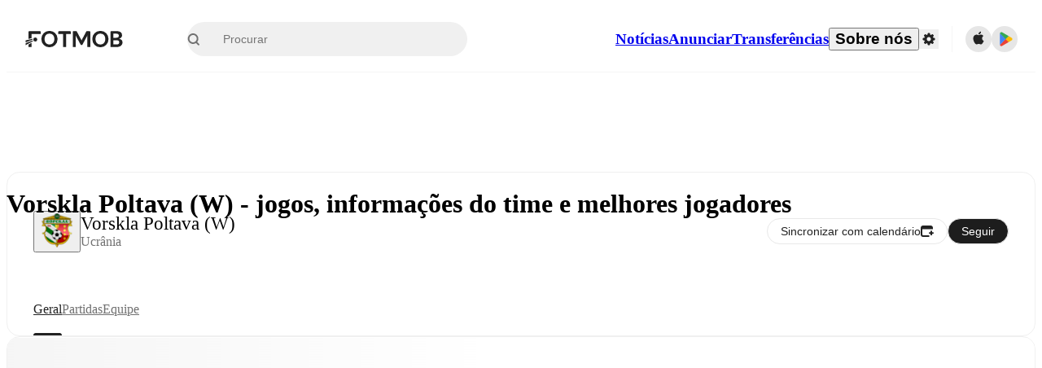

--- FILE ---
content_type: text/html; charset=utf-8
request_url: https://www.fotmob.com/pt-BR/teams/644741/overview/vorskla-poltava
body_size: 73506
content:
<!DOCTYPE html><html lang="pt-BR" dir="ltr"><head><meta name="apple-itunes-app" content="app-id=488575683"/><link rel="alternate" href="android-app://com.mobilefootie.wc2010/http"/><link rel="apple-touch-icon" href="/img/android-icon-192x192.png"/><link rel="manifest" href="/manifest.json"/><link rel="icon" type="image/x-icon" href="/favicon.ico"/><link rel="icon" type="image/png" href="/favicon.png"/><link rel="icon" type="image/png" sizes="96x96" href="/img/favicon-96x96.png"/><link rel="icon" type="image/svg+xml" href="/favicon.svg"/><meta name="apple-mobile-web-app-title" content="FotMob"/><meta name="color-scheme" content="dark light"/><meta name="robots" content="all"/><meta charSet="utf-8"/><meta name="viewport" content="width=device-width, initial-scale=1.0, maximum-scale=5.0"/><meta property="og:site_name" content="FotMob"/><meta property="fb:app_id" content="204905456199565"/><meta property="fb:admins" content="christer.nordvik"/><meta property="article:author" content="https://www.facebook.com/fotmob"/><meta property="article:publisher" content="https://www.facebook.com/fotmob"/><meta name="google-site-verification" content="iAsqa4atH8Kb02MqS9Sc0oZC__7WrvJYU6zYqJqE6Ww"/><link rel="alternate" type="application/atom+xml" title="Notícias mais lidas" href="https://www.fotmob.com/topnews/feed"/><link rel="alternate" hrefLang="en" href="https://www.fotmob.com/teams/644741/overview/vorskla-poltava"/><link rel="alternate" hrefLang="en-GB" href="https://www.fotmob.com/en-GB/teams/644741/overview/vorskla-poltava"/><link rel="alternate" hrefLang="ar" href="https://www.fotmob.com/ar/teams/644741/overview/vorskla-poltava"/><link rel="alternate" hrefLang="da" href="https://www.fotmob.com/da/teams/644741/overview/vorskla-poltava"/><link rel="alternate" hrefLang="de" href="https://www.fotmob.com/de/teams/644741/overview/vorskla-poltava"/><link rel="alternate" hrefLang="el" href="https://www.fotmob.com/el/teams/644741/overview/vorskla-poltava"/><link rel="alternate" hrefLang="es" href="https://www.fotmob.com/es/teams/644741/overview/vorskla-poltava"/><link rel="alternate" hrefLang="fa" href="https://www.fotmob.com/fa/teams/644741/overview/vorskla-poltava"/><link rel="alternate" hrefLang="fi" href="https://www.fotmob.com/fi/teams/644741/overview/vorskla-poltava"/><link rel="alternate" hrefLang="fr" href="https://www.fotmob.com/fr/teams/644741/overview/vorskla-poltava"/><link rel="alternate" hrefLang="hi" href="https://www.fotmob.com/hi/teams/644741/overview/vorskla-poltava"/><link rel="alternate" hrefLang="id" href="https://www.fotmob.com/id/teams/644741/overview/vorskla-poltava"/><link rel="alternate" hrefLang="it" href="https://www.fotmob.com/it/teams/644741/overview/vorskla-poltava"/><link rel="alternate" hrefLang="ja" href="https://www.fotmob.com/ja/teams/644741/overview/vorskla-poltava"/><link rel="alternate" hrefLang="ko" href="https://www.fotmob.com/ko/teams/644741/overview/vorskla-poltava"/><link rel="alternate" hrefLang="my" href="https://www.fotmob.com/my/teams/644741/overview/vorskla-poltava"/><link rel="alternate" hrefLang="nb" href="https://www.fotmob.com/nb/teams/644741/overview/vorskla-poltava"/><link rel="alternate" hrefLang="nl" href="https://www.fotmob.com/nl/teams/644741/overview/vorskla-poltava"/><link rel="alternate" hrefLang="pl" href="https://www.fotmob.com/pl/teams/644741/overview/vorskla-poltava"/><link rel="alternate" hrefLang="pt-BR" href="https://www.fotmob.com/pt-BR/teams/644741/overview/vorskla-poltava"/><link rel="alternate" hrefLang="pt-PT" href="https://www.fotmob.com/pt-PT/teams/644741/overview/vorskla-poltava"/><link rel="alternate" hrefLang="ro" href="https://www.fotmob.com/ro/teams/644741/overview/vorskla-poltava"/><link rel="alternate" hrefLang="ru" href="https://www.fotmob.com/ru/teams/644741/overview/vorskla-poltava"/><link rel="alternate" hrefLang="sv" href="https://www.fotmob.com/sv/teams/644741/overview/vorskla-poltava"/><link rel="alternate" hrefLang="sw" href="https://www.fotmob.com/sw/teams/644741/overview/vorskla-poltava"/><link rel="alternate" hrefLang="th" href="https://www.fotmob.com/th/teams/644741/overview/vorskla-poltava"/><link rel="alternate" hrefLang="tr" href="https://www.fotmob.com/tr/teams/644741/overview/vorskla-poltava"/><link rel="alternate" hrefLang="uk" href="https://www.fotmob.com/uk/teams/644741/overview/vorskla-poltava"/><link rel="alternate" hrefLang="vi" href="https://www.fotmob.com/vi/teams/644741/overview/vorskla-poltava"/><link rel="alternate" hrefLang="zh-Hans" href="https://www.fotmob.com/zh-Hans/teams/644741/overview/vorskla-poltava"/><link rel="alternate" hrefLang="x-default" href="https://www.fotmob.com/teams/644741/overview/vorskla-poltava"/><link rel="canonical" href="https://www.fotmob.com/pt-BR/teams/644741/overview/vorskla-poltava"/><title>Vorskla Poltava (W) - jogos, informações do time e melhores jogadores</title><meta name="title" content="Vorskla Poltava (W) - jogos, informações do time e melhores jogadores"/><meta name="description" content="Vorskla Poltava (W) - resultados, jogos, últimas notícias e classificação"/><meta property="og:title" content="Vorskla Poltava (W) - jogos, informações do time e melhores jogadores"/><meta property="og:description" content="Vorskla Poltava (W) - resultados, jogos, últimas notícias e classificação"/><meta property="og:type" content="website"/><meta property="og:url" content="https://www.fotmob.com/pt-BR/teams/644741/overview/vorskla-poltava"/><meta property="og:image" content="https://images.fotmob.com/image_resources/logo/teamlogo/644741.png"/><meta property="og:image:secure_url" content="https://images.fotmob.com/image_resources/logo/teamlogo/644741.png"/><meta property="og:image:url" content="https://images.fotmob.com/image_resources/logo/teamlogo/644741.png"/><meta name="twitter:image" content="https://images.fotmob.com/image_resources/logo/teamlogo/644741.png"/><meta name="twitter:url" content="https://images.fotmob.com/image_resources/logo/teamlogo/644741.png"/><meta property="og:image:width" content="192px"/><meta property="og:image:height" content="192px"/><meta name="twitter:card" content="summary_large_image"/><meta name="twitter:title" content="Vorskla Poltava (W) - jogos, informações do time e melhores jogadores"/><meta name="twitter:description" content="Vorskla Poltava (W) - resultados, jogos, últimas notícias e classificação"/><script type="application/ld+json">{"@context":"https://schema.org","@type":"SportsTeam","name":"Vorskla Poltava (W)","sport":"Football/Soccer","gender":"https://schema.org/Female","logo":"https://images.fotmob.com/image_resources/logo/teamlogo/644741.png","url":"https://www.fotmob.com/teams/644741/overview/vorskla-poltava","athlete":[],"location":{"@type":"Place","name":"Stadion Vorskla im. Oleksiya Butovskoho","address":{"@type":"PostalAddress","addressCountry":"Ukraine","addressLocality":"Poltava"},"geo":{"@type":"GeoCoordinates","latitude":"49.594814973","longitude":"34.549448490"}},"memberOf":null}</script><script type="application/ld+json">{"@context":"https://schema.org","@type":"FAQPage","mainEntity":[{"@type":"Question","name":"Where is Vorskla Poltava (W)'s stadium?","acceptedAnswer":{"@type":"Answer","text":"Vorskla Poltava (W) stadium is located in Poltava and is called Stadion Vorskla im. Oleksiya Butovskoho."}},{"@type":"Question","name":"What is the capacity of Stadion Vorskla im. Oleksiya Butovskoho?","acceptedAnswer":{"@type":"Answer","text":"The capacity for Stadion Vorskla im. Oleksiya Butovskoho is 24795."}},{"@type":"Question","name":"When was Stadion Vorskla im. Oleksiya Butovskoho opened?","acceptedAnswer":{"@type":"Answer","text":"Stadion Vorskla im. Oleksiya Butovskoho opened in 1951."}}]}</script><meta name="next-head-count" content="71"/><script>
            window['gtag_enable_tcf_support'] = true;
            window.dataLayer = window.dataLayer || [];

            function gtag(){dataLayer.push(arguments);}

            gtag("consent", "default", {
              ad_user_data: "denied",
              ad_personalization: "denied",
              ad_storage: "denied",
              analytics_storage: "denied",
              wait_for_update: 500,
            });

            var googletag = googletag || {};
            googletag.cmd = googletag.cmd || [];
          </script><meta name="facebook-domain-verification" content="zl0z5wgwj5g4s04a6b66shd41rcv73"/><link rel="preload" href="/_next/static/media/e4af272ccee01ff0-s.p.woff2" as="font" type="font/woff2" crossorigin="anonymous" data-next-font="size-adjust"/><link rel="preload" href="/_next/static/media/ac201f8f53077d02-s.p.woff2" as="font" type="font/woff2" crossorigin="anonymous" data-next-font="size-adjust"/><link rel="preload" href="/_next/static/media/69a3e8519bc48631-s.p.woff2" as="font" type="font/woff2" crossorigin="anonymous" data-next-font="size-adjust"/><link rel="preload" href="/_next/static/media/eafd199e46aeca6e-s.p.woff2" as="font" type="font/woff2" crossorigin="anonymous" data-next-font="size-adjust"/><link rel="preload" href="/_next/static/css/5ec30d78c3ad0b4d.css" as="style"/><link rel="stylesheet" href="/_next/static/css/5ec30d78c3ad0b4d.css" data-n-g=""/><link rel="preload" href="/_next/static/css/303db8ae89685fdc.css" as="style"/><link rel="stylesheet" href="/_next/static/css/303db8ae89685fdc.css"/><link rel="preload" href="/_next/static/css/4092cb3d8001a731.css" as="style"/><link rel="stylesheet" href="/_next/static/css/4092cb3d8001a731.css"/><noscript data-n-css=""></noscript><script defer="" nomodule="" src="/_next/static/chunks/polyfills-42372ed130431b0a.js"></script><script defer="" src="/_next/static/chunks/41664-97c71784feb2e6c8.js"></script><script defer="" src="/_next/static/chunks/85088-20306f2238af5537.js"></script><script defer="" src="/_next/static/chunks/5642-0d0fdc22adcaf135.js"></script><script defer="" src="/_next/static/chunks/48690.866ae4fece197989.js"></script><script defer="" src="/_next/static/chunks/49454-ed255ae1c2fe58f8.js"></script><script defer="" src="/_next/static/chunks/34221-81ae7c84e01a0dfb.js"></script><script defer="" src="/_next/static/chunks/83253-73af13f63b8bcdd7.js"></script><script defer="" src="/_next/static/chunks/66839-27a0877f864fc4dd.js"></script><script defer="" src="/_next/static/chunks/48030.68ccadc3803a1318.js"></script><script defer="" src="/_next/static/chunks/39323-b7177bc5c2674435.js"></script><script defer="" src="/_next/static/chunks/314.c7bd6a5395ee8684.js"></script><script defer="" src="/_next/static/chunks/76112-0e563388f895b754.js"></script><script defer="" src="/_next/static/chunks/57484-14fee8aa587c7e3b.js"></script><script defer="" src="/_next/static/chunks/97106-1d9afb6d37981c3d.js"></script><script defer="" src="/_next/static/chunks/48484-c175f7894e3b24be.js"></script><script defer="" src="/_next/static/chunks/75030-94e61e6e2c1437da.js"></script><script defer="" src="/_next/static/chunks/35030-eb34baf766652b74.js"></script><script defer="" src="/_next/static/chunks/91565.c53a70596aae27ea.js"></script><script defer="" src="/_next/static/chunks/66319.7ca250b2622ba065.js"></script><script defer="" src="/_next/static/chunks/34507.9d6266d39c2b1eae.js"></script><script defer="" src="/_next/static/chunks/17523.c266c38a69879b16.js"></script><script defer="" src="/_next/static/chunks/96283.1d4b6108d11ab0f5.js"></script><script defer="" src="/_next/static/chunks/20015-c323db7069c87fa9.js"></script><script defer="" src="/_next/static/chunks/78601-95683c24dda11edb.js"></script><script defer="" src="/_next/static/chunks/43033-b43c784e585efbab.js"></script><script defer="" src="/_next/static/chunks/88359-59f0a17913d6bdd0.js"></script><script defer="" src="/_next/static/chunks/48587.72b0618b34523012.js"></script><script defer="" src="/_next/static/chunks/18573-10c749528edf3a9c.js"></script><script defer="" src="/_next/static/chunks/84982.c66df802997c3c78.js"></script><script defer="" src="/_next/static/chunks/7154.b2a1d0347fc528fe.js"></script><script src="/_next/static/chunks/webpack-5d5c7ecd7241bfce.js" defer=""></script><script src="/_next/static/chunks/framework-1de4494bc2661013.js" defer=""></script><script src="/_next/static/chunks/main-1b323040ec5cab07.js" defer=""></script><script src="/_next/static/chunks/pages/_app-ba633c047db85379.js" defer=""></script><script src="/_next/static/chunks/15610-c19c3a87bc115b08.js" defer=""></script><script src="/_next/static/chunks/83028-8cbc11d2d1993c49.js" defer=""></script><script src="/_next/static/chunks/pages/%5Blng%5D/teams/%5Bid%5D/%5Btab%5D/%5B%5B...slug%5D%5D-6cd037e3a9045e00.js" defer=""></script><script src="/_next/static/J4LwWmg3YCignBYl-pawi/_buildManifest.js" defer=""></script><script src="/_next/static/J4LwWmg3YCignBYl-pawi/_ssgManifest.js" defer=""></script><style id="__jsx-2214183819">:root{--font-inter:'__Inter_f367f3', '__Inter_Fallback_f367f3', sans-serif;--font-walsheim:'__walsheim_e6bd29', '__walsheim_Fallback_e6bd29', sans-serif}</style></head><body class="font-default antialiased"><div id="__next"><script type="text/javascript" src="/theme.js"></script><style data-emotion="css-global 1301d66">.theme-light{--GlobalColorScheme-BoxShadow:0 10px 40px 0 rgba(0, 0, 0, 0.2);--GlobalColorScheme-SelectionColor:rgba(204, 204, 204, 1);--GlobalColorScheme-InsightTextColor:rgba(70, 70, 70, 1.0);--GlobalColorScheme-Divider:1px solid rgba(245, 245, 245, 1.0);--GlobalColorScheme-IconColor:rgba(34, 34, 34, 1.0);--GlobalColorScheme-IconDisabledColor:rgba(204, 204, 204, 1);--GlobalColorScheme-Button-color:rgba(34, 34, 34, 1.0);--GlobalColorScheme-Button-colorActive:rgba(255, 255, 255, 1.0);--GlobalColorScheme-Button-background:rgba(255, 255, 255, 1.0);--GlobalColorScheme-Button-backgroundActive:rgba(34, 34, 34, 1.0);--GlobalColorScheme-Button-backgroundHover:rgba(234, 234, 234, 1.0);--GlobalColorScheme-Button-border:solid 1px rgba(232, 232, 232, 1.0);--GlobalColorScheme-Carousel-dotActive:rgba(0, 152 , 95, 1.0);--GlobalColorScheme-Carousel-dotInactive:rgba(34, 34, 34, 1.0);--GlobalColorScheme-Carousel-dotOpacity:0.2;--GlobalColorScheme-Carousel-dotHoverOpacity:0.7;--GlobalColorScheme-ThemeColor:rgba(0, 152 , 95, 1.0);--GlobalColorScheme-Logo-color:rgba(34, 34, 34, 1.0);--GlobalColorScheme-Skeleton-baseColor:rgba(255, 255, 255, 1.0);--GlobalColorScheme-Skeleton-highlightColor:rgba(245, 245, 245, 1.0);--GlobalColorScheme-Skeleton-elementBaseColor:rgba(214, 214, 214, 1);--GlobalColorScheme-Skeleton-elementHighlightColor:rgba(255, 255, 255, 1.0);--GlobalColorScheme-Skeleton-newsCoverImage:rgba(232, 232, 232, 1.0);--GlobalColorScheme-Skeleton-newsCoverText:rgba(240, 240, 240, 1.0);--GlobalColorScheme-Hamburger-color:rgba(51, 51, 51, 1.0);--GlobalColorScheme-ChevronSvg-leaguesDropdown:rgba(51, 51, 51, 1.0);--GlobalColorScheme-ChevronSvg-datepickerDropdown:rgba(0, 152 , 95, 1.0);--GlobalColorScheme-ChevronSvg-datepickerRightLeft:rgba(34, 34, 34, 1.0);--GlobalColorScheme-SearchSvg-color:rgba(51, 51, 51, 1.0);--GlobalColorScheme-UserIconFallbackSvg-color:rgba(51, 51, 51, 1.0);--GlobalColorScheme-TrendingSvg-color:rgba(51, 51, 51, 1.0);--GlobalColorScheme-SocialItem-color:rgba(51, 51, 51, 1.0);--GlobalColorScheme-PlayerPositionPitchSvg-lineColor:rgba(239, 239, 239, 1.0);--GlobalColorScheme-PlayerPositionPitchSvg-pitchColor:rgba(255, 255, 255, 1.0);--GlobalColorScheme-PlayerPositionPitchSvg-badgeTextColor:rgba(255, 255, 255, 1.0);--GlobalColorScheme-PlayerPositionPitchSvg-badgeBackgroundColor:rgba(51, 51, 51, 1.0);--GlobalColorScheme-ArrowBackSvg-color:rgba(51, 51, 51, 1.0);--GlobalColorScheme-DefaultColor-white:rgba(255, 255, 255, 1.0);--GlobalColorScheme-DefaultColor-black:rgba(34, 34, 34, 1.0);--GlobalColorScheme-DefaultColor-green:rgba(0, 152 , 95, 1.0);--GlobalColorScheme-DefaultColor-lightgreen:rgba(178, 222, 206, 1.0);--GlobalColorScheme-DefaultColor-grey:rgba(131, 131, 131, 1.0);--GlobalColorScheme-DefaultColor-lightGrey:rgba(152, 152, 152, 1.0);--GlobalColorScheme-DefaultColor-lightDarkGrey:rgba(113, 113, 113, 1.0);--GlobalColorScheme-DefaultColor-lightBlue:rgba(14, 135, 224, 1.0);--GlobalColorScheme-DefaultColor-darkGray:rgba(51, 51, 51, 1.0);--GlobalColorScheme-DefaultColor-whiteOrBlack:rgba(34, 34, 34, 1.0);--GlobalColorScheme-DefaultColor-blackOrWhite:rgba(255, 255, 255, 1.0);--GlobalColorScheme-DefaultColor-win:rgba(0, 152 , 95, 1.0);--GlobalColorScheme-DefaultColor-lose:rgba(221, 54, 54, 1.0);--GlobalColorScheme-DefaultColor-draw:rgba(89, 100, 112, 1);--GlobalColorScheme-DefaultColor-white80:rgba(255, 255, 255, 0.8);--GlobalColorScheme-Text-textDefault:rgba(34, 34, 34, 1.0);--GlobalColorScheme-Text-secondaryText:rgba(159, 159, 159, 1.0);--GlobalColorScheme-Text-secondaryText2:rgba(113, 113, 113, 1.0);--GlobalColorScheme-Text-secondaryText3:rgba(56, 56, 56, 1.0);--GlobalColorScheme-Text-secondaryText4:rgba(70, 70, 70, 1.0);--GlobalColorScheme-Text-secondaryText5:rgba(56, 56, 56, 1.0);--GlobalColorScheme-Text-lighterTextDefault:rgba(152, 152, 152, 1.0);--GlobalColorScheme-Text-textSuccess:rgba(0, 152 , 95, 1.0);--GlobalColorScheme-Text-textWarning:rgba(221, 54, 54, 1.0);--GlobalColorScheme-Text-darkText1:rgba(131, 131, 131, 1.0);--GlobalColorScheme-Text-link:rgba(0, 178, 133, 1.0);--GlobalColorScheme-Text-lightText:rgba(178, 178, 178, 1.0);--GlobalColorScheme-Background-background0:rgba(255, 255, 255, 1.0);--GlobalColorScheme-Background-background1:rgba(250, 250, 250, 1.0);--GlobalColorScheme-Background-background2:rgba(245, 245, 245, 1.0);--GlobalColorScheme-Background-background3:rgba(242, 244, 247, 1.0);--GlobalColorScheme-Background-background4:rgba(240, 240, 240, 1.0);--GlobalColorScheme-Background-background5:rgba(240, 240, 240, 1.0);--GlobalColorScheme-Background-background6:rgba(242, 244, 247, 1.0);--GlobalColorScheme-Background-main:rgba(250, 250, 250, 1.0);--GlobalColorScheme-Background-card:rgba(255, 255, 255, 1.0);--GlobalColorScheme-Background-cardSecondary:rgba(255, 255, 255, 1.0);--GlobalColorScheme-Background-cardHover:rgba(245, 245, 245, 1.0);--GlobalColorScheme-Background-placeholder:rgba(232, 232, 232, 1.0);--GlobalColorScheme-Background-placeholder2:rgba(250, 250, 250, 1.0);--GlobalColorScheme-Background-dialog:rgba(255, 255, 255, 1.0);--GlobalColorScheme-Border-borderColor1:rgba(250, 250, 250, 1.0);--GlobalColorScheme-Border-borderColor2:rgba(232, 232, 232, 1.0);--GlobalColorScheme-Border-borderColor3:rgba(223, 223, 223, 1.0);--GlobalColorScheme-Border-borderColor4:rgba(245, 245, 245, 1.0);--GlobalColorScheme-Border-borderColor5:rgba(222, 222, 222, 1.0);--GlobalColorScheme-Border-borderColor6:rgba(222, 222, 222, 1.0);--GlobalColorScheme-Border-cardBorder:solid 1px rgba(240, 240, 240, 1.0);--GlobalColorScheme-Border-dividerColor:rgba(245, 245, 245, 1.0);--GlobalColorScheme-Border-livetickerStatItemBorder:rgba(240, 240, 240, 1.0);--GlobalColorScheme-Tile-tileBg0:rgba(249, 249, 250, 1.0);--GlobalColorScheme-Tile-tileBg1:rgba(238, 238, 238, 1.0);--GlobalColorScheme-Tile-tileBg2:rgba(242, 244, 247, 1.0);--GlobalColorScheme-Hover-linkHover:rgba(0, 152 , 95, 1.0);--GlobalColorScheme-Tooltip-background:rgba(51, 51, 51, 1.0);--GlobalColorScheme-Tooltip-text:rgba(255, 255, 255, 1.0);--GlobalColorScheme-DividerColor:rgba(245, 245, 245, 1.0);--GlobalColorScheme-SegmentedControl-background:rgba(232, 232, 232, 1.0);--GlobalColorScheme-SegmentedControl-activeBackground:rgba(255, 255, 255, 1.0);--GlobalColorScheme-SegmentedControl-activeText:rgba(0, 152 , 95, 1.0);--GlobalColorScheme-SegmentedControl-inactiveText:rgba(34, 34, 34, 1.0);--GlobalColorScheme-ContinueInAppPopup-background:rgba(255, 255, 255, 1.0);--GlobalColorScheme-ContinueInAppPopup-titleText:rgba(34, 34, 34, 1.0);--GlobalColorScheme-ContinueInAppPopup-descriptionText:rgba(70, 70, 70, 1.0);--GlobalColorScheme-ContinueInAppPopup-primaryButtonBackground:rgba(0, 152 , 95, 1.0);--GlobalColorScheme-ContinueInAppPopup-secondaryButtonText:rgba(113, 113, 113, 1.0);--GlobalColorScheme-MarketValueGraph-HeaderDivider:rgba(234, 234, 234, 1.0);--GlobalColorScheme-MarketValueGraph-chartBackground:rgba(245, 245, 245, 1.0);--GlobalColorScheme-MarketValueGraph-chartDash:rgba(222, 222, 222, 1.0);--GlobalColorScheme-MarketValueGraph-cursorLine:rgba(141, 148, 153, 1.0);--GlobalColorScheme-MarketValueGraph-mobileGraphBorderLine:rgba(222, 222, 222, 1.0);--GlobalColorScheme-MarketValueGraph-tooltipBackground:rgba(255, 255, 255, 1.0);--GlobalColorScheme-MarketValueGraph-tooltipBorder:rgba(222, 222, 222, 1.0);--Follow-FollowButton-border:1px solid rgba(232, 232, 232, 1.0);--Follow-FollowButton-background:rgba(29, 29, 29, 1.0);--Follow-FollowButton-text:rgba(255, 255, 255, 1.0);--Follow-FollowButton-backgroundHover:rgba(51, 51, 51, 1.0);--Follow-FollowButton-backgroundPressed:rgba(70, 70, 70, 1.0);--Follow-FollowingButton-border:1px solid rgba(232, 232, 232, 1.0);--Follow-FollowingButton-text:rgba(34, 34, 34, 1.0);--Follow-FollowingButton-background:transparent;--Follow-FollowingButton-backgroundHover:rgba(245, 245, 245, 1.0);--Follow-FollowingButton-backgroundPressed:rgba(232, 232, 232, 1.0);--Follow-FollowButtonTransparent-border:1px solid transparent;--Follow-FollowButtonTransparent-text:black;--Follow-FollowButtonTransparent-background:rgba(255, 255, 255, 1.0);--Follow-FollowButtonTransparent-backgroundHover:rgba(222, 222, 222, 1.0);--Follow-FollowButtonTransparent-backgroundPressed:rgba(204, 204, 204, 1);--Follow-FollowingButtonTransparent-border:1px solid rgba(255, 255, 255, 1.0);--Follow-FollowingButtonTransparent-text:rgba(255, 255, 255, 1.0);--Follow-FollowingButtonTransparent-background:transparent;--Follow-FollowingButtonTransparent-backgroundHover:rgba(255, 255, 255, 0.1);--Follow-FollowingButtonTransparent-backgroundPressed:rgba(255, 255, 255, 0.2);--Follow-FollowingInternalBorder:1px solid rgba(232, 232, 232, 1.0);--Follow-FollowingInternalTransparentBorder:1px solid rgba(255, 255, 255, 1.0);--Follow-FollowingDropdown-background:rgba(255, 255, 255, 1.0);--Follow-FollowingDropdown-backgroundHover:rgba(245, 245, 245, 1.0);--Follow-FollowStar-icon-default:rgba(159, 159, 159, 1.0);--Follow-FollowStar-icon-hover:rgba(255, 255, 255, 1.0);--Follow-FollowStar-icon-active:rgba(255, 255, 255, 1.0);--Follow-FollowStar-icon-selected:rgba(204, 204, 204, 1);--Follow-FollowStar-background-default:rgba(240, 240, 240, 1.0);--Follow-FollowStar-background-hover:rgba(113, 113, 113, 1.0);--Follow-FollowStar-background-active:rgba(70, 70, 70, 1.0);--Follow-FollowStar-background-selected:rgba(255, 255, 255, 1.0);--Follow-FollowStar-border-default:rgba(222, 222, 222, 1.0);--Follow-FollowStar-border-hover:rgba(113, 113, 113, 1.0);--Follow-FollowStar-border-active:rgba(70, 70, 70, 1.0);--Follow-FollowStar-border-selected:rgba(222, 222, 222, 1.0);--TLHeader-buttonBackground:rgba(255, 255, 255, 1.0);--TLHeader-buttonHoverBackground:rgba(245, 245, 245, 1.0);--TLHeader-buttonColor:rgba(34, 34, 34, 1.0);--TLHeader-buttonHoverColor:rgba(34, 34, 34, 1.0);--TLHeader-buttonBorder:1px solid rgba(232, 232, 232, 1.0);--TLIcon-border:1px solid rgba(232, 232, 232, 1.0);--TLIcon-background:rgba(255, 255, 255, 1.0);--PlayerIcon-background:rgba(240, 240, 240, 1.0);--SyncCalendar-buttonBackground:rgba(0, 152 , 95, 1.0);--SyncCalendar-buttonColor:rgba(255, 255, 255, 1.0);--ThemeToggle-ToggleTrack-background:rgba(142, 142, 142, 1.0);--ThemeToggle-ToggleThumb-background:rgba(255, 255, 255, 1.0);--Squad-background:rgba(255, 255, 255, 1.0);--Squad-border:rgba(245, 245, 245, 1.0);--Squad-playerIconBackground:rgba(245, 245, 245, 1.0);--FtContainer-border:1px solid rgba(234, 234, 234, 1.0);--MainHeader-background:rgba(255, 255, 255, 1.0);--MainHeader-bottomBorder:rgba(245, 245, 245, 1.0);--MainHeader-aboutUsDropdownDividerColor:rgba(245, 245, 245, 1.0);--MainHeader-SearchBox-searchIconColor:rgba(113, 113, 113, 1.0);--MainHeader-SearchBox-searchIconFocusColor:rgba(51, 51, 51, 1.0);--MainHeader-SearchBox-searchBackground:rgba(240, 240, 240, 1.0);--MainHeader-SearchBox-searchPlaceholderText:rgba(113, 113, 113, 1.0);--MainHeader-SearchBox-searchResultHoverBackground:rgba(240, 240, 240, 1.0);--MainHeader-SearchBox-popularSearchButtonBackground:rgba(237, 237, 237, 1.0);--MainHeader-SettingsDropdown-background:rgba(255, 255, 255, 1.0);--MainHeader-SettingsDropdown-backgroundActive:rgba(232, 232, 232, 1.0);--MainHeader-SettingsDropdown-iconColor:rgba(159, 159, 159, 1.0);--MainHeader-SettingsDropdown-iconHoverColor:rgba(34, 34, 34, 1.0);--MainHeader-SettingsDropdown-iconActiveColor:rgba(34, 34, 34, 1.0);--MainHeader-SettingsDropdown-boxShadowMobile:0px 1px 11px rgba(0, 0, 0, 0.15);--MFColorScheme-statDescriptionColor:rgba(80, 80, 80, 1.0);--MFColorScheme-teamLostOnPenaltiesColor:rgba(159, 159, 159, 1.0);--MFColorScheme-OddsPoll-background:rgba(255, 255, 255, 1.0);--MFColorScheme-OddsPoll-userVoteColor:rgba(0, 152 , 95, 1.0);--MFColorScheme-OddsPoll-buttonBorder:1px solid rgba(232, 232, 232, 1.0);--MFColorScheme-OddsPoll-buttonTextColor:rgba(113, 113, 113, 1.0);--MFColorScheme-OddsPoll-buttonHover-text:rgba(255, 255, 255, 1.0);--MFColorScheme-OddsPoll-buttonHover-background:rgba(0, 152 , 95, 1.0);--MFColorScheme-OddsPoll-pollbarBackground:rgba(234, 234, 234, 1.0);--MFColorScheme-OddsPoll-pollbarBackgroundWinner:rgba(0, 152, 95, 0.3);--MFColorScheme-OddsPoll-pollbarColor:rgba(113, 113, 113, 1.0);--MFColorScheme-OddsPoll-textColor:rgba(51, 51, 51, 1.0);--MFColorScheme-Odds-coeffBackground:rgba(237, 237, 237, 1.0);--MFColorScheme-Odds-inactiveText:rgba(113, 113, 113, 1.0);--MFColorScheme-Odds-marketTitle:rgba(74, 74, 74, 1.0);--MFColorScheme-OddsWebView-backgroundiOS:rgba(240, 240, 240, 1.0);--MFColorScheme-OddsWebView-backgroundAndroid:rgba(234, 234, 234, 1.0);--MFColorScheme-OddsWebView-marketName:rgba(51, 51, 51, 1.0);--MFColorScheme-OddsWebView-coeffBackgroundiOS:rgba(235, 244, 241, 1.0);--MFColorScheme-OddsWebView-coeffBackgroundAndroid:rgba(235, 244, 241, 1.0);--MFColorScheme-OddsWebView-coeffText:rgba(0, 152 , 95, 1.0);--MFColorScheme-OddsWebView-betChoiceName:rgba(113, 113, 113, 1.0);--MFColorScheme-OddsWebView-border:rgba(245, 245, 245, 0.7);--MFColorScheme-OddsWebView-playButton:rgba(0, 152 , 95, 1.0);--MFColorScheme-OddsWebView-playButtonText:rgba(255, 255, 255, 1.0);--MFColorScheme-OddsWebView-CouponBuilder-dateHeader:rgba(113, 113, 113, 1.0);--MFColorScheme-OddsWebView-CouponBuilder-selectedTeamIconFill:rgba(240, 240, 240, 1.0);--MFColorScheme-OddsWebView-CouponBuilder-selectedOddsButtonFill:rgba(222, 222, 222, 1.0);--MFColorScheme-OddsWebView-CouponBuilder-selectedOddsButtonText:rgba(51, 51, 51, 1.0);--MFColorScheme-OddsWebView-CouponBuilder-teamBorder:rgba(232, 232, 232, 1.0);--MFColorScheme-OddsWebView-CouponBuilder-matchTime:rgba(113, 113, 113, 1.0);--MFColorScheme-OddsWebView-CouponBuilder-drawerBackground:rgba(255, 255, 255, 1.0);--MFColorScheme-OddsWebView-CouponBuilder-drawerBorder:rgba(232, 232, 232, 1.0);--MFColorScheme-OddsWebView-CouponBuilder-playNowButtonText:rgba(255, 255, 255, 1.0);--MFColorScheme-OddsWebView-SegmentConrol-background:rgba(222, 222, 222, 1.0);--MFColorScheme-OddsWebView-SegmentConrol-highlightColor:rgba(255, 255, 255, 1.0);--MFColorScheme-Stadium-capacityPercentageBarBackground:rgba(232, 232, 232, 1.0);--MFColorScheme-Weather-rainText:rgba(70, 70, 70, 1.0);--MFColorScheme-Weather-sun:rgba(255, 206, 44, 1);--MFColorScheme-Weather-sunWhenThundering:rgba(240, 128, 34, 1.0);--MFColorScheme-Weather-bolt:rgba(255, 206, 44, 1);--MFColorScheme-Weather-cloud:rgba(222, 222, 222, 1.0);--MFColorScheme-Weather-rain:rgba(30, 136, 229, 1.0);--MFColorScheme-Weather-snow:rgba(204, 204, 204, 1);--MFColorScheme-Weather-moon:rgba(232, 232, 232, 1.0);--MFColorScheme-Weather-fog:rgba(222, 222, 222, 1.0);--MFColorScheme-LTCFilter-containerBackground:rgba(142, 142, 142, 1.0);--MFColorScheme-LTCFilter-backgroundChecked:rgba(0, 152 , 95, 1.0);--MFColorScheme-LTCFilter-backgroundUnChecked:rgba(142, 142, 142, 1.0);--MFColorScheme-LTCFilter-textColor:rgba(113, 113, 113, 1.0);--MFColorScheme-Shotmap-pitchBackground:rgba(250, 250, 250, 1.0);--MFColorScheme-Shotmap-goalLine:rgba(185, 185, 185, 1.0);--MFColorScheme-Shotmap-pitchLines:rgba(221, 221, 221, 1.0);--MFColorScheme-Shotmap-border:rgba(232, 232, 232, 1.0);--MFColorScheme-Shotmap-statText:rgba(51, 51, 51, 1.0);--MFColorScheme-Shotmap-ballPattern:rgba(51, 51, 51, 1.0);--MFColorScheme-Shotmap-Fullscreen-shotmapInfoBorder:solid 1px rgba(232, 232, 232, 1.0);--MFColorScheme-Shotmap-Fullscreen-statTitleColor:rgba(113, 113, 113, 1.0);--MFColorScheme-Shotmap-Fullscreen-browseButtonBorder:1px solid rgba(229, 229, 229, 1.0);--MFColorScheme-Shotmap-Fullscreen-browseButtonBackground:none;--MFColorScheme-RoundMatches-hoverColor:rgba(237, 237, 237, 1.0);--MFColorScheme-RoundMatches-highlightColor:rgba(237, 237, 237, 1.0);--MFFullscreenColorScheme-penaltyDivider:1px solid rgba(232, 232, 232, 1.0);--MFFullscreenColorScheme-headerBoxShadow:rgba(0, 0, 0, 0.07);--MFFullscreenColorScheme-eventIconColor:rgba(51, 51, 51, 1.0);--MFFullscreenColorScheme-eventIconBackground:rgba(255, 255, 255, 1.0);--MFFullscreenColorScheme-eventIconOutline:rgba(214, 214, 214, 1);--MFFullscreenColorScheme-badgeContainerOutline:1px solid rgba(232, 232, 232, 1.0);--MFFullscreenColorScheme-headerIconColor:rgba(113, 113, 113, 1.0);--MFFullscreenColorScheme-headerEventsColor:rgba(113, 113, 113, 1.0);--MFFullscreenColorScheme-seasonTopScores-name:rgba(92, 92, 92, 1.0);--MFFullscreenColorScheme-seasonTopScores-stat:rgba(113, 113, 113, 1.0);--MFFullscreenColorScheme-pitch:rgba(1, 147, 92, 1.0);--MFFullscreenColorScheme-pitchLines:rgba(13, 159, 104, 1.0);--MFFullscreenColorScheme-pitchPossible:rgba(89, 100, 112, 1);--MFFullscreenColorScheme-pitchLinesPossible:rgba(102, 112, 123, 1);--MFFullscreenColorScheme-lineupPlayerSubOutTextColor:rgba(255, 255, 255, 1.0);--MFFullscreenColorScheme-playerIconBackground:rgba(255, 255, 255, 1.0);--MFFullscreenColorScheme-subIconBackground:rgba(237, 237, 237, 1.0);--MFFullscreenColorScheme-audioToggleBackground:rgba(204, 204, 204, 1);--MFFullscreenColorScheme-audioToggleBackgroundChecked:rgba(0, 152 , 95, 1.0);--MFFullscreenColorScheme-iconColor:rgba(113, 113, 113, 1.0);--MFFullscreenColorScheme-Events-HalfTimeCircle-left:rgba(213,213,213,1.0);--MFFullscreenColorScheme-Events-HalfTimeCircle-right:rgba(51, 51, 51, 1.0);--MFFullscreenColorScheme-Odds-coeffBackground:rgba(237, 237, 237, 1.0);--MFFullscreenColorScheme-Odds-inactiveText:rgba(113, 113, 113, 1.0);--MFFullscreenColorScheme-Odds-secondaryTextButton:rgba(255, 255, 255, 0.6);--MFFullscreenColorScheme-Odds-secondaryTextButtonHover:rgba(255, 255, 255, 0.6);--MFFullscreenColorScheme-lineupHeaderTextBackground:rgba(240, 240, 240, 1.0);--MFFullscreenColorScheme-topPlayersBorder:rgba(237, 237, 237, 1.0);--MFFullscreenColorScheme-topPlayersBackground:transparent;--MFFullscreenColorScheme-topPlayerName:rgba(92, 92, 92, 1.0);--MFFullscreenColorScheme-insightBackground:rgba(245, 245, 245, 1.0);--MFFullscreenColorScheme-SpeechBubbleNoEvents:rgba(230, 230, 230, 1.0);--MFFullscreenColorScheme-SpeechBubbleNoEventsFill1:rgba(214, 214, 214, 1);--MFFullscreenColorScheme-SpeechBubbleNoEventsFill2:rgba(196, 196, 196, 1);--MFFullscreenColorScheme-playerStatsTableHoverBackground:rgba(250, 250, 250, 1.0);--MFFullscreenColorScheme-headerSecondaryTextColor:rgba(159, 159, 159, 1.0);--LeaguesDropdown-navTextSecondary:rgba(152, 152, 152, 1.0);--LeaguesDropdown-navTextSelected:rgba(0, 152 , 95, 1.0);--LeaguesDropdown-navButtonSelectedText:rgba(255, 255, 255, 1.0);--LeaguesDropdown-navButtonSelectedBg:rgba(0, 152 , 95, 1.0);--LeaguesDropdown-navButtonText:rgba(152, 152, 152, 1.0);--LeaguesDropdown-navButtonBg:rgba(255, 255, 255, 1.0);--LeaguesDropdown-hover:rgba(255, 255, 255, 1.0);--Lineup-teamHeaderBackground:rgba(13, 159, 104, 1.0);--Lineup-shirtNumber:rgba(255, 255, 255, 0.8);--Lineup-possibleLineupHeader:rgba(227, 227, 227, 1.0);--Lineup-FantasyButtonBackground:rgba(4, 136, 86, 1.0);--Lineup-FantasyButtonTextColor:rgba(255, 255, 255, 1.0);--Lineup-PlayerIconBackground:rgba(217, 217, 217, 1.0);--Lineup-ProbableLineupPitchBackground:rgba(89, 100, 112, 1.0);--Lineup-ProbableLineupPitchLines:rgba(109, 119, 130, 1.0);--Lineup-ProbableLineupHeaderColor:rgba(48, 62, 77, 1.0);--Lineup-ProbableLineupShirtAndFormationColor:rgba(178, 222, 206, 1.0);--Lineup-goalStroke:rgba(34, 34, 34, 1.0);--Lineup-captainBackground:rgba(255, 255, 255, 1.0);--Lineup-captainText:rgba(70, 70, 70, 1.0);--Lineup-benchSubInText:rgba(0, 152 , 95, 1.0);--Lineup-seasonStatFilterBorder:1px solid rgba(13, 159, 104, 1.0);--Lineup-seasonStatBorderFilterPossible:1px solid rgba(102, 112, 123, 1);--Lineup-ageFilterBackground:rgba(250, 250, 250, 1.0);--Lineup-ageFilterBorder:1px solid rgba(232, 232, 232, 1.0);--Lineup-lastMatchBadgeBackground:rgba(255, 255, 255, 0.1);--Lineup-lastMatchBadgeBackgroundHover:rgba(255, 255, 255, 0.2);--PlayerRating-blue:rgba(20, 160, 255, 1.0);--PlayerRating-green:rgba(51, 199, 113, 1.0);--PlayerRating-orange:rgba(240, 128, 34, 1.0);--PlayerRating-red:rgba(221, 54, 54, 1.0);--PlayerRating-textColor:rgba(255, 255, 255, 1.0);--PlayerPageColorScheme-tabColor:rgba(51, 51, 51, 1.0);--PlayerPageColorScheme-matchDate:rgba(113, 113, 113, 1.0);--PlayerPageColorScheme-infoBoxBorderColor:rgba(245, 245, 245, 1.0);--PlayerPageColorScheme-statTitleColor:rgba(152, 152, 152, 1.0);--PlayerPageColorScheme-legendDescriptionColor:rgba(152, 152, 152, 1.0);--PlayerPageColorScheme-careerFootNoteColor:rgba(152, 152, 152, 1.0);--PlayerPageColorScheme-tabBackgroundColor:rgba(242, 244, 247, 1.0);--PlayerPageColorScheme-tabTextColor:rgba(152, 152, 152, 1.0);--PlayerPageColorScheme-tableCareerSeasonItemColor:rgba(74, 74, 74, 1.0);--PlayerPageColorScheme-pitchBackground:rgba(239, 239, 239, 1);--PlayerPageColorScheme-pitchLines:rgba(250, 250, 250, 1);--PlayerPageColorScheme-playerHeaderBorder:2px solid transparent;--PlayerPageColorScheme-matchStatsTable-dateTextColor:rgba(113, 113, 113, 1.0);--PlayerPageColorScheme-matchStatsTable-teamNameColor:rgba(51, 51, 51, 1.0);--PlayerPageColorScheme-matchStatsTable-resultTextColor:rgba(113, 113, 113, 1.0);--PlayerPageColorScheme-matchStatsTable-statsDataColor:rgba(56, 56, 56, 1.0);--PlayerPageColorScheme-matchStatsList-background:rgba(245, 245, 245, 1.0);--PlayerPageColorScheme-matchStatsList-benchIcon:rgba(113, 113, 113, 1.0);--PlayerPageColorScheme-matchStatsList-benchBorder:rgba(232, 232, 232, 1.0);--PlayerPageColorScheme-trophies-seasonsWonTextColor:rgba(74, 74, 74, 1.0);--PlayerPageColorScheme-trophies-leagueTextColor:rgba(74, 74, 74, 1.0);--PlayerPageColorScheme-trophies-seasonTextColor:rgba(113, 113, 113, 1.0);--PlayerPageColorScheme-trophies-border:1px solid rgba(240, 240, 240, 1.0);--PlayerPageColorScheme-trophies-background:rgba(250, 250, 250, 1.0);--PlayerPageColorScheme-traits-graphLineColor:rgba(232, 232, 232, 1.0);--PlayerPageColorScheme-traits-closeButtonHoverColor:rgba(34, 34, 34, 1.0);--PlayerPageColorScheme-traits-closeButtonHoverBackground:rgba(222, 222, 222, 1.0);--PlayerPageColorScheme-coachWinPercentage-background:rgba(245, 245, 245, 1.0);--PlayerPageColorScheme-coachWinPercentage-backgroundHover:rgba(232, 232, 232, 1.0);--PlayerPageColorScheme-coachWinPercentage-pointsBackground:rgba(255, 255, 255, 1.0);--PlayerPageColorScheme-coachWinPercentage-lineColor:rgba(232, 232, 232, 1.0);--PlayerPageColorScheme-coachWinPercentage-lineHoverColor:rgba(222, 222, 222, 1.0);--PlayerPageColorScheme-coachWinPercentage-tooltipTeamNameColor:rgba(51, 51, 51, 1.0);--PlayerPageColorScheme-coachWinPercentage-tooltipDateTextColor:rgba(113, 113, 113, 1.0);--PlayerPageColorScheme-coachWinPercentage-tooltipBorder:1px solid rgba(232, 232, 232, 1.0);--PlayerPageColorScheme-coachWinPercentage-tooltipBackground:rgba(255, 255, 255, 1.0);--PlayerPageColorScheme-coachCareerRecord-barBackground:rgba(222, 222, 222, 1.0);--PlayerPageColorScheme-detailedStats-percentileRankBackground:rgba(222, 222, 222, 1.0);--PlayerPageColorScheme-detailedStats-filterButtonBackground:transparent;--PlayerPageColorScheme-detailedStats-filterButtonText:rgba(113, 113, 113, 1.0);--PlayerPageColorScheme-detailedStats-filterButtonBorder:1px solid rgba(232, 232, 232, 1.0);--PlayerPageColorScheme-detailedStats-filterButtonHover:rgba(232, 232, 232, 1.0);--PlayerPageColorScheme-shotMap-pitchBackground:rgba(250, 250, 250, 1.0);--PlayerPageColorScheme-shotMap-pitchLines:rgba(222, 222, 222, 1.0);--PlayerPageColorScheme-shotMap-pitchGoalLine:rgba(159, 159, 159, 1.0);--PlayerPageColorScheme-shotMap-goalBackground:rgba(250, 250, 250, 1.0);--PlayerPageColorScheme-shotMap-goalPosts:rgba(204, 204, 204, 1);--PlayerPageColorScheme-shotMap-goalNet:rgba(234, 234, 234, 1.0);--PlayerPageColorScheme-shotMap-goalGround:rgba(240, 240, 240, 1.0);--PlayerPageColorScheme-shotMap-fallBackBall:rgba(240, 240, 240, 1.0);--PlayerPageColorScheme-shotMap-fallBackLines:rgba(222, 222, 222, 1.0);--PlayersColorScheme-borderPrimary:rgba(245, 245, 245, 1.0);--PlayersColorScheme-linkHover:rgba(0, 152 , 95, 1.0);--PlayersColorScheme-statMainBorderColor:rgba(232, 232, 232, 1.0);--Nav-borderActive:rgba(34, 34, 34, 1.0);--Nav-textLightGrey:rgba(113, 113, 113, 1.0);--Nav-textSuccess:rgba(34, 34, 34, 1.0);--Table-grey:rgba(152, 152, 152, 1.0);--Table-diffNotChanged:rgba(89, 100, 112, 1);--Table-diffRed:rgba(221, 54, 54, 1.0);--Search-linkHover:rgba(0, 152 , 95, 1.0);--Search-greyText:rgba(133, 133, 133, 1.0);--Search-hightlight:rgba(245, 245, 245, 1.0);--Playoff-VerticalConnector:2px solid rgba(232, 232, 232, 1.0);--Playoff-MatchBoxBackground:rgba(255, 255, 255, 1.0);--Playoff-MatchBoxBackgroundHover:rgba(237, 237, 237, 1.0);--Playoff-MatchBoxBorder:1px solid rgba(232, 232, 232, 1.0);--Playoff-MatchBoxPopupContainerBackground:rgba(255, 255, 255, 1.0);--Playoff-FinalTag:rgba(248, 215, 107, 1.0);--Playoff-BronzeTag:rgba(62, 159, 223, 1.0);--Playoff-TBDBoxButtonText:rgba(255, 255, 255, 1.0);--Playoff-TrophySvgFill:rgba(204, 204, 204, 1);--Knockout-border:1px solid rgba(232, 232, 232, 1.0);--Knockout-borderColor:rgba(232, 232, 232, 1.0);--Knockout-drawInfoBackground:rgba(235, 244, 241, 1.0);--Knockout-questionCrest:rgba(204, 204, 204, 1);--Buzz-twitterIcon:rgba(27, 149, 224, 1.0);--Buzz-twitterLink:rgba(27, 149, 224, 1.0);--Buzz-quoteBorderColor:rgba(196, 207, 214, 1);--TeamForm-grey:rgba(141, 148, 153, 1.0);--TeamForm-red:rgba(221, 54, 54, 1.0);--TeamForm-green:rgba(0, 152 , 95, 1.0);--Transfers-playerPositionBackgroundColor:rgba(255, 255, 255, 1.0);--Transfers-playerPositionBorderColor:rgba(240, 240, 240, 1.0);--Transfers-topTransferIconColor:rgba(34, 34, 34, 1.0);--Livescores-border:solid 1px rgba(245, 245, 245, 1.0);--Livescores-background:rgba(255, 255, 255, 1.0);--Livescores-tvIcon:rgba(204, 204, 204, 1);--Livescores-tvIconHover:rgba(113, 113, 113, 1.0);--Livescores-tvIconTooltip:rgba(255, 255, 255, 1.0);--Livescores-tvIconTooltipBoxShadow:0 4px 12px rgba(0, 0, 0, 0.15);--Livescores-leagueHeaderBackground:rgba(245, 245, 245, 1.0);--Livescores-leagueHeaderBackgroundHover:rgba(234, 234, 234, 1.0);--Livescores-hoverBackground:rgba(234, 234, 234, 1.0);--Livescores-secondaryText:rgba(113, 113, 113, 1.0);--Livescores-filterBackground:rgba(255, 255, 255, 1.0);--Livescores-filterIconFocused:rgba(34, 34, 34, 1.0);--Livescores-unactiveStatusFill:rgba(245, 245, 245, 1.0);--Livescores-unactiveStatusText:rgba(159, 159, 159, 1.0);--Livescores-ongoingStatusText:rgba(255, 255, 255, 1.0);--EventIcons-playerEvent:rgba(51, 51, 51, 1.0);--EventIcons-grey:rgba(234, 234, 234, 1.0);--EventIcons-yellow:rgba(255, 206, 44, 1);--EventIcons-red:rgba(221, 54, 54, 1.0);--EventIcons-green:rgba(0, 152 , 95, 1.0);--EventIcons-borderColor:rgba(240, 240, 240, 1.0);--Events-green:rgba(0, 152 , 95, 1.0);--Events-red:rgba(229, 94, 91, 1.0);--Events-OwnGoal:rgba(229, 94, 91, 1.0);--Events-var:rgba(75, 76, 105, 1.0);--DatePicker-DatepickerArrowButton-color:rgba(34, 34, 34, 1.0);--DatePicker-DatepickerArrowButton-background:rgba(237, 237, 237, 1.0);--DatePicker-DatepickerArrowButton-hoverBackground:rgba(34, 34, 34, 1.0);--DatePicker-DatepickerArrowButton-hoverColor:rgba(255, 255, 255, 1.0);--DatePicker-Calendar-selectedBackground:rgba(34, 34, 34, 1.0);--DatePicker-Calendar-selectedHoverBackground:rgba(34, 34, 34, 1.0);--DatePicker-Calendar-selectedColor:rgba(255, 255, 255, 1.0);--DatePicker-Calendar-todayBackground:rgba(237, 237, 237, 1.0);--DatePicker-Calendar-todayHoverBackground:rgba(213,213,213,1.0);--DatePicker-Calendar-todayColor:rgba(34, 34, 34, 1.0);--DatePicker-Calendar-hoverBackground:rgba(240, 240, 240, 1.0);--DatePicker-Calendar-inactiveColor:rgba(159, 159, 159, 1.0);--MatchColorScheme-headerBG:rgba(248, 248, 248, 1.0);--TLStatsTop-playerBackground:rgba(240, 240, 240, 1.0);--TLStatsTop-headerHoverBackground:rgba(245, 245, 245, 1.0);--TLStatsTop-hoverBackground:rgba(250, 250, 250, 1.0);--TLStatsTop-arrowColor:rgba(204, 204, 204, 1);--TLStatsTop-arrowHoverColor:rgba(34, 34, 34, 1.0);--Footer-appStoreBackground:rgba(230, 230, 230, 1.0);--Footer-appStoreBackgroundHover:rgba(213,213,213,1.0);--Footer-appleStoreColor:rgba(34, 34, 34, 1.0);--Footer-background:rgba(237, 237, 237, 1.0);--Footer-bottomBackground:rgba(234, 234, 234, 1.0);--Footer-iconColor:rgba(56, 56, 56, 1.0);--Footer-color:rgba(34, 34, 34, 1.0);--Footer-secondaryColor:rgba(113, 113, 113, 1.0);--Footer-disclaimerColor:rgba(159, 159, 159, 1.0);--Footer-divider:0.5px solid rgba(0, 0, 0, 0.2);--NotableMatches-headerCorlor:rgba(56, 56, 56, 1.0);--NotableMatches-matchupColor:rgba(74, 74, 74, 1.0);--AboutUs-green:rgba(97, 223, 110, 1.0);--AboutUs-employeeBorder:rgba(237, 237, 237, 1.0);--AboutUs-contactFormBorder:rgba(237, 237, 237, 1.0);--AboutUs-contactFormFocusBorder:rgba(51, 51, 51, 1.0);--AboutUs-formSubmitBackground:rgba(51, 51, 51, 1.0);--AboutUs-applyButtonBackground:rgba(34, 34, 34, 1.0);--AboutUs-applyButtonHoverBackground:rgba(97, 223, 110, 1.0);--AboutUs-applyButtonColor:rgba(255, 255, 255, 1.0);--AboutUs-applyButtonHoverColor:rgba(34, 34, 34, 1.0);--AboutUs-navigationBackground:rgba(0, 0, 0, 0.6);--AboutUs-navigationColor:rgba(255, 255, 255, 1.0);--AboutUs-navigationActiveColor:rgba(97, 223, 110, 1.0);--AboutUs-Company-background:rgba(255, 255, 255, 1.0);--AboutUs-Company-numbersBackground:rgba(255, 255, 255, 1.0);--AboutUs-Company-numbersColor:rgba(34, 34, 34, 1.0);--AboutUs-Company-numbersDescriptionColor:rgba(34, 34, 34, 1.0);--AboutUs-Company-lineupColor:rgba(255, 255, 255, 1.0);--AboutUs-Company-lineupBorder:1px solid rgba(255, 255, 255, 1.0);--AboutUs-Advertise-descriptionBackground:rgba(34, 34, 34, 1.0);--AboutUs-Advertise-descriptionColor:rgba(255, 255, 255, 1.0);--AboutUs-Advertise-numbersBackground:rgba(34, 34, 34, 1.0);--AboutUs-Advertise-numbersColor:rgba(255, 255, 255, 1.0);--AboutUs-Advertise-numbersDescriptionColor:rgba(97, 223, 110, 1.0);--AboutUs-Advertise-partnersBackground:rgba(255, 255, 255, 1.0);--AboutUs-Advertise-partnersColor:rgba(34, 34, 34, 1.0);--AboutUs-Advertise-partnersLogoBackground:rgba(255, 255, 255, 1.0);--AboutUs-Advertise-partnersBorder:1px solid rgba(221, 221, 221, 1.0);--AboutUs-Advertise-advertisingApplyNowBackground:rgba(255, 255, 255, 1.0);--AboutUs-Advertise-advertisingApplyNowColor:rgba(34, 34, 34, 1.0);--AboutUs-Advertise-advertisingApplyNowBackgroundDark:rgba(245, 245, 245, 1.0);--AboutUs-Advertise-advertisingApplyNowColorDark:rgba(34, 34, 34, 1.0);--AboutUs-Careers-background:rgba(245, 245, 245, 1.0);--AboutUs-Careers-Positions-background:rgba(255, 255, 255, 1.0);--AboutUs-Careers-Positions-divider:1px solid rgba(34, 34, 34, 1.0);--AboutUs-Careers-Positions-iconColor:rgba(255, 255, 255, 1.0);--AboutUs-Careers-Positions-color:rgba(34, 34, 34, 1.0);--AboutUs-Careers-Positions-colorHover:rgba(97, 223, 110, 1.0);--AboutUs-Careers-Benefits-numberColor:rgba(113, 113, 113, 1.0);--AboutUs-ContactUs-background:rgba(255, 255, 255, 1.0);--AboutUs-ContactUs-color:rgba(34, 34, 34, 1.0);--AboutUs-ContactUs-errorColor:rgba(255, 54, 54, 1);--AboutUs-ContactUs-inputBorder:2px solid rgba(237, 237, 237, 1.0);--AboutUs-ContactUs-inputFocusedBorder:2px solid rgba(34, 34, 34, 1.0);--AboutUs-ContactUs-inputErrorBorder:2px solid rgba(255, 54, 54, 1);--AboutUs-ContactUs-buttonBackground:rgba(34, 34, 34, 1.0);--AboutUs-ContactUs-buttonColor:rgba(255, 255, 255, 1.0);--AboutUs-ContactUs-buttonHoverBackground:rgba(97, 223, 110, 1.0);--AboutUs-ContactUs-buttonHoverColor:rgba(34, 34, 34, 1.0);--AboutUs-ContactUs-buttonDisabledBackground:rgba(195, 195, 195, 1.0);--HistoricalTablePosition-divisionBackground:rgba(248, 248, 248, 1.0);--HistoricalTablePosition-tooltipBorder:rgba(232, 232, 232, 1.0);--HistoricalTablePosition-lineDot:rgba(255, 255, 255, 1.0);--HistoricalTablePosition-lineDotStroke:rgba(222, 222, 222, 1.0);--TeamFifaRanking-chartBackground:rgba(245, 245, 245, 1.0);--TeamFifaRanking-yAxisTextColor:rgba(34, 34, 34, 1.0);--TeamFifaRanking-xAxisTextColor:rgba(113, 113, 113, 1.0);--Momentum-eventTooltipBorder:rgba(232, 232, 232, 1.0);--Momentum-eventTooltipShadow:0px 2px 26px rgba(0, 0, 0, 0.1);--Momentum-liveIndicatorDot:rgba(0, 152 , 95, 1.0);--Momentum-breakGridLine:rgba(178, 178, 178, 1.0);--Momentum-goalEventStroke:rgba(34, 34, 34, 1.0);--MobileFooter-background:rgba(255, 255, 255, 1.0);--MobileFooter-boxShadow:0px -1px 11px -1px rgba(0, 0, 0, 0.15);--MobileFooter-buttonColor:rgba(159, 159, 159, 1.0);--MobileFooter-buttonActiveColor:rgba(34, 34, 34, 1.0);--Dropdown-background:none;--Dropdown-backgroundHover:rgba(240, 240, 240, 1.0);--Dropdown-disabledFontColor:rgba(159, 159, 159, 1.0);--Dropdown-optionColor:rgba(255, 255, 255, 1.0);--Dropdown-optionHoverColor:rgba(240, 240, 240, 1.0);--Dropdown-optionSelectedColor:rgba(240, 240, 240, 1.0);--Dropdown-buttonBorder:1px solid rgba(232, 232, 232, 1.0);--Dropdown-menuBorder:none;--LineupBuilderPromo-fieldBackground1:#049C63;--LineupBuilderPromo-fieldBackground2:#068C59;--LineupBuilderPromo-cardBackground:linear-gradient(180deg, #FFF -47.32%, #ECECEC 147.77%);--LineupBuilderPromo-shadowColor:url(#lineup-shadow-gradient);--Medal-gold-background:linear-gradient(135deg, rgba(255, 215, 0, 1.0), rgba(255, 165, 0, 1.0));--Medal-gold-text:rgba(0, 0, 0, 1.0);--Medal-silver-background:linear-gradient(135deg, rgba(192, 192, 192, 1.0), rgba(128, 128, 128, 1.0));--Medal-silver-text:rgba(255, 255, 255, 1.0);--Medal-bronze-background:linear-gradient(135deg, rgba(205, 127, 50, 1.0), rgba(139, 69, 19, 1.0));--Medal-bronze-text:rgba(255, 255, 255, 1.0);--NewsPage-seeMoreLink:rgba(34, 34, 34, 1.0);--NewsPage-NextMatch-background:rgba(250, 250, 250, 1.0);--NewsPage-TrendingCard-background:rgba(240, 240, 240, 1.0);--NewsPage-Toolbar-border:1px solid rgba(240, 240, 240, 1.0);--NewsPage-Toolbar-Button-border:1px solid rgba(240, 240, 240, 1.0);--NewsPage-Toolbar-Button-background:rgba(255, 255, 255, 1.0);--NewsPage-Toolbar-Button-backgroundHover:rgba(240, 240, 240, 1.0);--NewsPage-Toolbar-Button-backgroundPressed:rgba(234, 234, 234, 1.0);--NewsPage-Toolbar-MoreButton-background:rgba(245, 245, 245, 1.0);--NewsPage-Toolbar-MoreButton-backgroundHover:rgba(232, 232, 232, 1.0);--NewsPage-Toolbar-MoreButton-backgroundPressed:rgba(222, 222, 222, 1.0);--NewsPage-Promo-icon:rgba(56, 56, 56, 1.0);--NewsPage-Promo-iconBorder:1px solid rgba(245, 245, 245, 1.0);--NewsPage-Promo-buttonBackground:rgba(51, 199, 113, 1.0);--NewsPage-Promo-buttonColor:rgba(255, 255, 255, 1.0);--NewsPage-Promo-cardBackground:rgba(245, 245, 245, 1.0);}.theme-dark{--GlobalColorScheme-BoxShadow:0 10px 40px 0 rgba(0, 0, 0, 0.2);--GlobalColorScheme-SelectionColor:rgba(113, 113, 113, 1.0);--GlobalColorScheme-InsightTextColor:rgba(204, 204, 204, 1);--GlobalColorScheme-Divider:1px solid rgba(51, 51, 51, 1.0);--GlobalColorScheme-IconColor:rgba(255, 255, 255, 1.0);--GlobalColorScheme-IconDisabledColor:rgba(74, 74, 74, 1.0);--GlobalColorScheme-Button-color:rgba(255, 255, 255, 1.0);--GlobalColorScheme-Button-colorActive:rgba(0, 0, 0, 1.0);--GlobalColorScheme-Button-background:rgba(51, 51, 51, 1.0);--GlobalColorScheme-Button-backgroundActive:rgba(255, 255, 255, 1.0);--GlobalColorScheme-Button-backgroundHover:rgba(60, 60, 60, 1.0);--GlobalColorScheme-Button-border:1px solid transparent;--GlobalColorScheme-Carousel-dotActive:rgba(97, 223, 110, 1.0);--GlobalColorScheme-Carousel-dotInactive:rgba(255, 255, 255, 1.0);--GlobalColorScheme-Carousel-dotOpacity:0.2;--GlobalColorScheme-Carousel-dotHoverOpacity:0.9;--GlobalColorScheme-ThemeColor:rgba(97, 223, 110, 1.0);--GlobalColorScheme-Logo-color:rgba(255, 255, 255, 1.0);--GlobalColorScheme-Skeleton-baseColor:rgba(29, 29, 29, 1.0);--GlobalColorScheme-Skeleton-highlightColor:rgba(43, 43, 43, 1.0);--GlobalColorScheme-Skeleton-elementBaseColor:rgba(74, 74, 74, 1.0);--GlobalColorScheme-Skeleton-elementHighlightColor:rgba(98, 98, 98, 1.0);--GlobalColorScheme-Skeleton-newsCoverImage:rgba(51, 51, 51, 1.0);--GlobalColorScheme-Skeleton-newsCoverText:rgba(38, 38, 38, 1.0);--GlobalColorScheme-Hamburger-color:rgba(255, 255, 255, 1.0);--GlobalColorScheme-ChevronSvg-leaguesDropdown:rgba(255, 255, 255, 1.0);--GlobalColorScheme-ChevronSvg-datepickerDropdown:rgba(97, 223, 110, 1.0);--GlobalColorScheme-ChevronSvg-datepickerRightLeft:rgba(255, 255, 255, 1.0);--GlobalColorScheme-SearchSvg-color:rgba(255, 255, 255, 1.0);--GlobalColorScheme-UserIconFallbackSvg-color:rgba(255, 255, 255, 1.0);--GlobalColorScheme-TrendingSvg-color:rgba(255, 255, 255, 1.0);--GlobalColorScheme-SocialItem-color:rgba(255, 255, 255, 1.0);--GlobalColorScheme-PlayerPositionPitchSvg-lineColor:rgba(0, 0, 0, 1.0);--GlobalColorScheme-PlayerPositionPitchSvg-pitchColor:rgba(38, 38, 38, 1.0);--GlobalColorScheme-PlayerPositionPitchSvg-badgeTextColor:rgba(0, 0, 0, 1.0);--GlobalColorScheme-PlayerPositionPitchSvg-badgeBackgroundColor:rgba(255, 255, 255, 1.0);--GlobalColorScheme-ArrowBackSvg-color:rgba(255, 255, 255, 1.0);--GlobalColorScheme-DefaultColor-white:rgba(255, 255, 255, 1.0);--GlobalColorScheme-DefaultColor-black:rgba(0, 0, 0, 1.0);--GlobalColorScheme-DefaultColor-green:rgba(0, 152 , 95, 1.0);--GlobalColorScheme-DefaultColor-lightgreen:rgba(178, 222, 206, 1.0);--GlobalColorScheme-DefaultColor-grey:rgba(131, 131, 131, 1.0);--GlobalColorScheme-DefaultColor-lightGrey:rgba(152, 152, 152, 1.0);--GlobalColorScheme-DefaultColor-lightDarkGrey:rgba(230, 230, 230, 1.0);--GlobalColorScheme-DefaultColor-lightBlue:rgba(14, 135, 224, 1.0);--GlobalColorScheme-DefaultColor-darkGray:rgba(51, 51, 51, 1.0);--GlobalColorScheme-DefaultColor-whiteOrBlack:rgba(255, 255, 255, 1.0);--GlobalColorScheme-DefaultColor-blackOrWhite:rgba(0, 0, 0, 1.0);--GlobalColorScheme-DefaultColor-win:rgba(0, 152 , 95, 1.0);--GlobalColorScheme-DefaultColor-lose:rgba(221, 54, 54, 1.0);--GlobalColorScheme-DefaultColor-draw:rgba(89, 100, 112, 1);--GlobalColorScheme-DefaultColor-white80:rgba(255, 255, 255, 0.8);--GlobalColorScheme-Text-textDefault:rgba(255, 255, 255, 1.0);--GlobalColorScheme-Text-secondaryText:rgba(159, 159, 159, 1.0);--GlobalColorScheme-Text-secondaryText2:rgba(159, 159, 159, 1.0);--GlobalColorScheme-Text-secondaryText3:rgba(159, 159, 159, 1.0);--GlobalColorScheme-Text-secondaryText4:rgba(245, 245, 245, 1.0);--GlobalColorScheme-Text-secondaryText5:rgba(245, 245, 245, 1.0);--GlobalColorScheme-Text-lighterTextDefault:rgba(159, 159, 159, 1.0);--GlobalColorScheme-Text-textSuccess:rgba(51, 199, 113, 1.0);--GlobalColorScheme-Text-textWarning:rgba(255, 48, 48, 1.0);--GlobalColorScheme-Text-darkText1:rgba(255, 255, 255, 1.0);--GlobalColorScheme-Text-link:rgba(128,128,255,1.0);--GlobalColorScheme-Text-lightText:rgba(113, 113, 113, 1.0);--GlobalColorScheme-Background-background0:rgba(29, 29, 29, 1.0);--GlobalColorScheme-Background-background1:rgba(10, 10, 10, 1.0);--GlobalColorScheme-Background-background2:rgba(20, 20, 20, 1.0);--GlobalColorScheme-Background-background3:rgba(40, 40, 40, 1.0);--GlobalColorScheme-Background-background4:rgba(10, 10, 10, 1.0);--GlobalColorScheme-Background-background5:rgba(10, 10, 10, 1.0);--GlobalColorScheme-Background-background6:rgba(32, 32, 32, 1.0);--GlobalColorScheme-Background-main:rgba(0, 0, 0, 1.0);--GlobalColorScheme-Background-card:rgba(29, 29, 29, 1.0);--GlobalColorScheme-Background-cardSecondary:rgba(43, 43, 43, 1.0);--GlobalColorScheme-Background-cardHover:rgba(51, 51, 51, 1.0);--GlobalColorScheme-Background-placeholder:rgba(51, 51, 51, 1.0);--GlobalColorScheme-Background-placeholder2:rgba(51, 51, 51, 1.0);--GlobalColorScheme-Background-dialog:rgba(29, 29, 29, 1.0);--GlobalColorScheme-Border-borderColor1:rgba(0, 0, 0, 1.0);--GlobalColorScheme-Border-borderColor2:rgba(40, 40, 40, 1.0);--GlobalColorScheme-Border-borderColor3:rgba(51, 51, 51, 1.0);--GlobalColorScheme-Border-borderColor4:rgba(51, 51, 51, 1.0);--GlobalColorScheme-Border-borderColor5:rgba(0, 0, 0, 1.0);--GlobalColorScheme-Border-borderColor6:rgba(70, 70, 70, 1.0);--GlobalColorScheme-Border-cardBorder:solid 1px transparent;--GlobalColorScheme-Border-dividerColor:rgba(51, 51, 51, 1.0);--GlobalColorScheme-Border-livetickerStatItemBorder:rgba(51, 51, 51, 1.0);--GlobalColorScheme-Tile-tileBg0:rgba(38, 38, 38, 1.0);--GlobalColorScheme-Tile-tileBg1:rgba(50, 50, 50, 1.0);--GlobalColorScheme-Tile-tileBg2:rgba(50, 50, 50, 1.0);--GlobalColorScheme-Hover-linkHover:rgba(131, 131, 131, 1.0);--GlobalColorScheme-Tooltip-background:rgba(97, 223, 110, 1.0);--GlobalColorScheme-Tooltip-text:rgba(0, 0, 0, 1.0);--GlobalColorScheme-DividerColor:rgba(51, 51, 51, 1.0);--GlobalColorScheme-SegmentedControl-background:rgba(20, 20, 20, 1.0);--GlobalColorScheme-SegmentedControl-activeBackground:rgba(56, 56, 56, 1.0);--GlobalColorScheme-SegmentedControl-activeText:rgba(97, 223, 110, 1.0);--GlobalColorScheme-SegmentedControl-inactiveText:rgba(255, 255, 255, 1.0);--GlobalColorScheme-ContinueInAppPopup-background:rgba(34, 34, 34, 1.0);--GlobalColorScheme-ContinueInAppPopup-titleText:rgba(255, 255, 255, 1.0);--GlobalColorScheme-ContinueInAppPopup-descriptionText:rgba(255, 255, 255, 1.0);--GlobalColorScheme-ContinueInAppPopup-primaryButtonBackground:rgba(97, 223, 110, 1.0);--GlobalColorScheme-ContinueInAppPopup-secondaryButtonText:rgba(255, 255, 255, 1.0);--GlobalColorScheme-MarketValueGraph-HeaderDivider:rgba(70, 70, 70, 1.0);--GlobalColorScheme-MarketValueGraph-chartBackground:rgba(56, 56, 56, 1.0);--GlobalColorScheme-MarketValueGraph-chartDash:rgba(113, 113, 113, 1.0);--GlobalColorScheme-MarketValueGraph-cursorLine:rgba(141, 148, 153, 1.0);--GlobalColorScheme-MarketValueGraph-mobileGraphBorderLine:rgba(70, 70, 70, 1.0);--GlobalColorScheme-MarketValueGraph-tooltipBackground:rgba(20, 20, 20, 1.0);--GlobalColorScheme-MarketValueGraph-tooltipBorder:rgba(38, 38, 38, 1.0);--Follow-FollowButton-border:1px solid rgba(51, 51, 51, 1.0);--Follow-FollowButton-text:rgba(34, 34, 34, 1.0);--Follow-FollowButton-background:rgba(255, 255, 255, 1.0);--Follow-FollowButton-backgroundHover:rgba(222, 222, 222, 1.0);--Follow-FollowButton-backgroundPressed:rgba(204, 204, 204, 1);--Follow-FollowingButton-border:1px solid rgba(70, 70, 70, 1.0);--Follow-FollowingButton-text:rgba(255, 255, 255, 1.0);--Follow-FollowingButton-background:rgba(29, 29, 29, 1.0);--Follow-FollowingButton-backgroundHover:rgba(51, 51, 51, 1.0);--Follow-FollowingButton-backgroundPressed:rgba(70, 70, 70, 1.0);--Follow-FollowButtonTransparent-border:1px solid transparent;--Follow-FollowButtonTransparent-text:rgba(0, 0, 0, 1.0);--Follow-FollowButtonTransparent-background:rgba(255, 255, 255, 1.0);--Follow-FollowButtonTransparent-backgroundHover:rgba(222, 222, 222, 1.0);--Follow-FollowButtonTransparent-backgroundPressed:rgba(204, 204, 204, 1);--Follow-FollowingButtonTransparent-border:1px solid rgba(255, 255, 255, 1.0);--Follow-FollowingButtonTransparent-text:rgba(255, 255, 255, 1.0);--Follow-FollowingButtonTransparent-background:transparent;--Follow-FollowingButtonTransparent-backgroundHover:rgba(255, 255, 255, 0.1);--Follow-FollowingButtonTransparent-backgroundPressed:rgba(255, 255, 255, 0.2);--Follow-FollowingInternalBorder:1px solid rgba(70, 70, 70, 1.0);--Follow-FollowingInternalTransparentBorder:1px solid rgba(255, 255, 255, 1.0);--Follow-FollowingDropdown-background:rgba(51, 51, 51, 1.0);--Follow-FollowingDropdown-backgroundHover:rgba(70, 70, 70, 1.0);--Follow-FollowStar-icon-default:rgba(159, 159, 159, 1.0);--Follow-FollowStar-icon-hover:rgba(232, 232, 232, 1.0);--Follow-FollowStar-icon-active:rgba(51, 51, 51, 1.0);--Follow-FollowStar-icon-selected:rgba(113, 113, 113, 1.0);--Follow-FollowStar-background-default:rgba(51, 51, 51, 1.0);--Follow-FollowStar-background-hover:rgba(113, 113, 113, 1.0);--Follow-FollowStar-background-active:rgba(245, 245, 245, 1.0);--Follow-FollowStar-background-selected:rgba(29, 29, 29, 1.0);--Follow-FollowStar-border-default:rgba(70, 70, 70, 1.0);--Follow-FollowStar-border-hover:rgba(113, 113, 113, 1.0);--Follow-FollowStar-border-active:rgba(245, 245, 245, 1.0);--Follow-FollowStar-border-selected:rgba(70, 70, 70, 1.0);--TLHeader-buttonBackground:rgba(29, 29, 29, 1.0);--TLHeader-buttonHoverBackground:rgba(51, 51, 51, 1.0);--TLHeader-buttonColor:rgba(255, 255, 255, 1.0);--TLHeader-buttonHoverColor:rgba(255, 255, 255, 1.0);--TLHeader-buttonBorder:1px solid rgba(70, 70, 70, 1.0);--TLIcon-border:1px solid rgba(70, 70, 70, 1.0);--TLIcon-background:transparent;--PlayerIcon-background:rgba(51, 51, 51, 1.0);--SyncCalendar-buttonBackground:rgba(97, 223, 110, 1.0);--SyncCalendar-buttonColor:rgba(0, 0, 0, 1.0);--ThemeToggle-ToggleTrack-background:rgba(74, 74, 74, 1.0);--ThemeToggle-ToggleThumb-background:rgba(235, 235, 235, 1.0);--Squad-background:rgba(39, 39, 39, 1.0);--Squad-border:rgba(39, 39, 39, 1.0);--Squad-playerIconBackground:rgba(51, 51, 51, 1.0);--FtContainer-border:1px solid rgba(51, 51, 51, 1.0);--MainHeader-background:rgba(26, 26, 26, 1.0);--MainHeader-bottomBorder:rgba(0, 0, 0, 1.0);--MainHeader-aboutUsDropdownDividerColor:rgba(38, 38, 38, 1.0);--MainHeader-SearchBox-searchIconColor:rgba(159, 159, 159, 1.0);--MainHeader-SearchBox-searchIconFocusColor:rgba(255, 255, 255, 1.0);--MainHeader-SearchBox-searchBackground:rgba(44, 44, 44, 1.0);--MainHeader-SearchBox-searchPlaceholderText:rgba(159, 159, 159, 1.0);--MainHeader-SearchBox-searchResultHoverBackground:rgba(51, 51, 51, 1.0);--MainHeader-SearchBox-popularSearchButtonBackground:rgba(74, 74, 74, 1.0);--MainHeader-SettingsDropdown-background:rgba(26, 26, 26, 1.0);--MainHeader-SettingsDropdown-backgroundActive:rgba(70, 70, 70, 1.0);--MainHeader-SettingsDropdown-iconColor:rgba(159, 159, 159, 1.0);--MainHeader-SettingsDropdown-iconHoverColor:rgba(255, 255, 255, 1.0);--MainHeader-SettingsDropdown-iconActiveColor:rgba(97, 223, 110, 1.0);--MainHeader-SettingsDropdown-boxShadowMobile:0px 1px 11px rgba(0, 0, 0, 0.15);--MFColorScheme-statDescriptionColor:rgba(159, 159, 159, 1.0);--MFColorScheme-teamLostOnPenaltiesColor:rgba(230, 230, 230, 1.0);--MFColorScheme-OddsPoll-background:rgba(39, 39, 39, 1.0);--MFColorScheme-OddsPoll-userVoteColor:rgba(0, 152 , 95, 1.0);--MFColorScheme-OddsPoll-buttonBorder:1px solid rgba(70, 70, 70, 1.0);--MFColorScheme-OddsPoll-buttonTextColor:rgba(229, 229, 229, 1.0);--MFColorScheme-OddsPoll-buttonHover-text:rgba(255, 255, 255, 1.0);--MFColorScheme-OddsPoll-buttonHover-background:rgba(0, 152 , 95, 1.0);--MFColorScheme-OddsPoll-pollbarBackground:rgba(78, 78, 78, 0.2);--MFColorScheme-OddsPoll-pollbarBackgroundWinner:rgba(0, 152, 95, 0.3);--MFColorScheme-OddsPoll-pollbarColor:rgba(255, 255, 255, 1.0);--MFColorScheme-OddsPoll-textColor:rgba(255, 255, 255, 1.0);--MFColorScheme-Odds-coeffBackground:rgba(74, 74, 74, 1.0);--MFColorScheme-Odds-inactiveText:rgba(159, 159, 159, 1.0);--MFColorScheme-Odds-marketTitle:rgba(255, 255, 255, 1.0);--MFColorScheme-OddsWebView-backgroundiOS:rgba(0, 0, 0, 1.0);--MFColorScheme-OddsWebView-backgroundAndroid:rgba(0, 0, 0, 1.0);--MFColorScheme-OddsWebView-marketName:rgba(255, 255, 255, 1.0);--MFColorScheme-OddsWebView-coeffBackgroundiOS:rgba(51, 51, 51, 1.0);--MFColorScheme-OddsWebView-coeffBackgroundAndroid:rgba(74, 74, 74, 1.0);--MFColorScheme-OddsWebView-coeffText:rgba(232, 232, 232, 1.0);--MFColorScheme-OddsWebView-betChoiceName:rgba(97, 223, 110, 1.0);--MFColorScheme-OddsWebView-border:rgba(51, 51, 51, 0.7);--MFColorScheme-OddsWebView-playButton:rgba(97, 223, 110, 1.0);--MFColorScheme-OddsWebView-playButtonText:rgba(29, 29, 29, 1.0);--MFColorScheme-OddsWebView-CouponBuilder-dateHeader:rgba(204, 204, 204, 1);--MFColorScheme-OddsWebView-CouponBuilder-selectedTeamIconFill:rgba(56, 56, 56, 1.0);--MFColorScheme-OddsWebView-CouponBuilder-selectedOddsButtonFill:rgba(113, 113, 113, 1.0);--MFColorScheme-OddsWebView-CouponBuilder-selectedOddsButtonText:rgba(232, 232, 232, 1.0);--MFColorScheme-OddsWebView-CouponBuilder-teamBorder:rgba(70, 70, 70, 1.0);--MFColorScheme-OddsWebView-CouponBuilder-matchTime:rgba(159, 159, 159, 1.0);--MFColorScheme-OddsWebView-CouponBuilder-drawerBackground:rgba(56, 56, 56, 1.0);--MFColorScheme-OddsWebView-CouponBuilder-drawerBorder:rgba(56, 56, 56, 1.0);--MFColorScheme-OddsWebView-CouponBuilder-playNowButtonText:rgba(0, 0, 0, 1.0);--MFColorScheme-OddsWebView-SegmentConrol-background:rgba(20, 20, 20, 1.0);--MFColorScheme-OddsWebView-SegmentConrol-highlightColor:rgba(56, 56, 56, 1.0);--MFColorScheme-Stadium-capacityPercentageBarBackground:rgba(70, 70, 70, 1.0);--MFColorScheme-Weather-rainText:rgba(204, 204, 204, 1);--MFColorScheme-Weather-sun:rgba(255, 206, 44, 1);--MFColorScheme-Weather-sunWhenThundering:rgba(255, 150, 63, 1);--MFColorScheme-Weather-bolt:rgba(255, 246, 22, 1);--MFColorScheme-Weather-cloud:rgba(234, 234, 234, 1.0);--MFColorScheme-Weather-rain:rgba(20, 160, 255, 1.0);--MFColorScheme-Weather-snow:rgba(249, 249, 249, 1);--MFColorScheme-Weather-moon:rgba(249, 249, 249, 1);--MFColorScheme-Weather-fog:rgba(234, 234, 234, 1.0);--MFColorScheme-LTCFilter-containerBackground:rgba(74, 74, 74, 1.0);--MFColorScheme-LTCFilter-backgroundChecked:rgba(97, 223, 110, 1.0);--MFColorScheme-LTCFilter-backgroundUnChecked:rgba(74, 74, 74, 1.0);--MFColorScheme-LTCFilter-textColor:rgba(159, 159, 159, 1.0);--MFColorScheme-Shotmap-pitchBackground:rgba(43, 43, 43, 1.0);--MFColorScheme-Shotmap-pitchLines:rgba(69, 69, 69, 1.0);--MFColorScheme-Shotmap-goalLine:rgba(106, 106, 106, 1.0);--MFColorScheme-Shotmap-statText:rgba(229, 229, 229, 1.0);--MFColorScheme-Shotmap-border:rgba(232, 232, 232, 1.0);--MFColorScheme-Shotmap-ballPattern:rgba(51, 51, 51, 1.0);--MFColorScheme-Shotmap-Fullscreen-shotmapInfoBorder:none;--MFColorScheme-Shotmap-Fullscreen-statTitleColor:rgba(159, 159, 159, 1.0);--MFColorScheme-Shotmap-Fullscreen-browseButtonBorder:none;--MFColorScheme-Shotmap-Fullscreen-browseButtonBackground:rgba(74, 74, 74, 1.0);--MFColorScheme-RoundMatches-hoverColor:rgba(40, 40, 40, 1.0);--MFColorScheme-RoundMatches-highlightColor:rgba(56, 56, 56, 1.0);--MFFullscreenColorScheme-penaltyDivider:1px solid rgba(70, 70, 70, 1.0);--MFFullscreenColorScheme-headerBoxShadow:rgba(0, 0, 0, 0.3);--MFFullscreenColorScheme-eventIconColor:rgba(255, 255, 255, 1.0);--MFFullscreenColorScheme-eventIconBackground:rgba(38, 38, 38, 1.0);--MFFullscreenColorScheme-eventIconOutline:rgba(80, 80, 80, 1.0);--MFFullscreenColorScheme-badgeContainerOutline:1px solid rgba(113, 113, 113, 1.0);--MFFullscreenColorScheme-headerIconColor:rgba(113, 113, 113, 1.0);--MFFullscreenColorScheme-headerEventsColor:rgba(159, 159, 159, 1.0);--MFFullscreenColorScheme-seasonTopScores-name:rgba(255, 255, 255, 1.0);--MFFullscreenColorScheme-seasonTopScores-stat:rgba(159, 159, 159, 1.0);--MFFullscreenColorScheme-pitch:rgba(44, 44, 44, 1.0);--MFFullscreenColorScheme-pitchLines:rgba(52, 52, 52, 1.0);--MFFullscreenColorScheme-pitchPossible:rgba(44, 44, 44, 1.0);--MFFullscreenColorScheme-pitchLinesPossible:rgba(52, 52, 52, 1.0);--MFFullscreenColorScheme-lineupPlayerSubOutTextColor:rgba(255, 255, 255, 1.0);--MFFullscreenColorScheme-playerIconBackground:rgba(74, 74, 74, 1.0);--MFFullscreenColorScheme-subIconBackground:rgba(74, 74, 74, 1.0);--MFFullscreenColorScheme-audioToggleBackground:rgba(74, 74, 74, 1.0);--MFFullscreenColorScheme-audioToggleBackgroundChecked:rgba(97, 223, 110, 1.0);--MFFullscreenColorScheme-iconColor:rgba(159, 159, 159, 1.0);--MFFullscreenColorScheme-Events-HalfTimeCircle-left:rgba(51, 51, 51, 1.0);--MFFullscreenColorScheme-Events-HalfTimeCircle-right:rgba(213,213,213,1.0);--MFFullscreenColorScheme-Odds-coeffBackground:rgba(59, 59, 59, 1.0);--MFFullscreenColorScheme-Odds-inactiveText:rgba(159, 159, 159, 1.0);--MFFullscreenColorScheme-Odds-secondaryTextButton:rgba(255, 255, 255, 0.6);--MFFullscreenColorScheme-Odds-secondaryTextButtonHover:rgba(0, 0, 0, 0.6);--MFFullscreenColorScheme-lineupHeaderTextBackground:rgba(51, 51, 51, 1.0);--MFFullscreenColorScheme-topPlayersBorder:transparent;--MFFullscreenColorScheme-topPlayersBackground:rgba(51, 51, 51, 1.0);--MFFullscreenColorScheme-topPlayerName:rgba(255, 255, 255, 1.0);--MFFullscreenColorScheme-insightBackground:rgba(38, 38, 38, 1.0);--MFFullscreenColorScheme-SpeechBubbleNoEvents:rgba(56, 56, 56, 1);--MFFullscreenColorScheme-SpeechBubbleNoEventsFill1:rgba(38, 38, 38, 1.0);--MFFullscreenColorScheme-SpeechBubbleNoEventsFill2:rgba(74, 74, 74, 1.0);--MFFullscreenColorScheme-playerStatsTableHoverBackground:rgba(38, 38, 38, 1.0);--MFFullscreenColorScheme-headerSecondaryTextColor:rgba(159, 159, 159, 1.0);--LeaguesDropdown-navTextSecondary:rgba(152, 152, 152, 1.0);--LeaguesDropdown-navTextSelected:rgba(97, 223, 110, 1.0);--LeaguesDropdown-navButtonSelectedText:rgba(0, 0, 0, 1.0);--LeaguesDropdown-navButtonSelectedBg:rgba(97, 223, 110, 1.0);--LeaguesDropdown-navButtonText:rgba(152, 152, 152, 1.0);--LeaguesDropdown-navButtonBg:rgba(29, 29, 29, 1.0);--LeaguesDropdown-hover:rgba(245, 245, 245, 1.0);--Lineup-teamHeaderBackground:rgba(36, 36, 36, 1.0);--Lineup-shirtNumber:rgba(255, 255, 255, 0.6);--Lineup-possibleLineupHeader:rgba(43, 43, 43, 1.0);--Lineup-FantasyButtonBackground:rgba(74, 74, 74, 1.0);--Lineup-FantasyButtonTextColor:rgba(97, 223, 110, 1.0);--Lineup-PlayerIconBackground:rgba(74, 74, 74, 1.0);--Lineup-ProbableLineupPitchBackground:rgba(43, 43, 43, 1.0);--Lineup-ProbableLineupPitchLines:rgba(34, 34, 34, 1.0);--Lineup-ProbableLineupHeaderColor:rgba(152, 152, 152, 1.0);--Lineup-ProbableLineupShirtAndFormationColor:rgba(152, 152, 152, 1.0);--Lineup-goalStroke:rgba(34, 34, 34, 1.0);--Lineup-captainBackground:rgba(204, 204, 204, 1);--Lineup-captainText:rgba(38, 38, 38, 1.0);--Lineup-benchSubInText:rgba(51, 199, 113, 1.0);--Lineup-seasonStatFilterBorder:1px solid rgba(51, 51, 51, 1.0);--Lineup-seasonStatBorderFilterPossible:1px solid rgba(51, 51, 51, 1.0);--Lineup-ageFilterBackground:rgba(51, 51, 51, 1.0);--Lineup-ageFilterBorder:1px solid rgba(70, 70, 70, 1.0);--Lineup-lastMatchBadgeBackground:rgba(255, 255, 255, 0.1);--Lineup-lastMatchBadgeBackgroundHover:rgba(255, 255, 255, 0.2);--PlayerRating-blue:rgba(20, 160, 255, 1.0);--PlayerRating-green:rgba(51, 199, 113, 1.0);--PlayerRating-orange:rgba(255, 150, 63, 1);--PlayerRating-red:rgba(255, 57, 57, 1);--PlayerRating-textColor:rgba(0, 0, 0, 1.0);--PlayerPageColorScheme-tabColor:rgba(255, 255, 255, 1.0);--PlayerPageColorScheme-matchDate:rgba(159, 159, 159, 1.0);--PlayerPageColorScheme-infoBoxBorderColor:rgba(51, 51, 51, 1.0);--PlayerPageColorScheme-statTitleColor:rgba(152, 152, 152, 1.0);--PlayerPageColorScheme-legendDescriptionColor:rgba(152, 152, 152, 1.0);--PlayerPageColorScheme-careerFootNoteColor:rgba(152, 152, 152, 1.0);--PlayerPageColorScheme-tabBackgroundColor:rgba(20, 20, 20, 1.0);--PlayerPageColorScheme-tabTextColor:rgba(152, 152, 152, 1.0);--PlayerPageColorScheme-tableCareerSeasonItemColor:rgba(204, 204, 204, 1);--PlayerPageColorScheme-pitchBackground:rgba(51, 51, 51, 1.0);--PlayerPageColorScheme-pitchLines:rgba(70, 70, 70, 1.0);--PlayerPageColorScheme-playerHeaderBorder:2px solid rgba(29, 29, 29, 1.0);--PlayerPageColorScheme-matchStatsTable-dateTextColor:rgba(159, 159, 159, 1.0);--PlayerPageColorScheme-matchStatsTable-teamNameColor:rgba(255, 255, 255, 1.0);--PlayerPageColorScheme-matchStatsTable-resultTextColor:rgba(204, 204, 204, 1);--PlayerPageColorScheme-matchStatsTable-statsDataColor:rgba(255, 255, 255, 1.0);--PlayerPageColorScheme-matchStatsList-background:rgba(51, 51, 51, 1.0);--PlayerPageColorScheme-matchStatsList-benchIcon:rgba(159, 159, 159, 1.0);--PlayerPageColorScheme-matchStatsList-benchBorder:rgba(70, 70, 70, 1.0);--PlayerPageColorScheme-trophies-seasonsWonTextColor:rgba(255, 255, 255, 1.0);--PlayerPageColorScheme-trophies-leagueTextColor:rgba(255, 255, 255, 1.0);--PlayerPageColorScheme-trophies-seasonTextColor:rgba(159, 159, 159, 1.0);--PlayerPageColorScheme-trophies-border:1px solid rgba(51, 51, 51, 1.0);--PlayerPageColorScheme-trophies-background:rgba(38, 38, 38, 1.0);--PlayerPageColorScheme-traits-graphLineColor:rgba(70, 70, 70, 1.0);--PlayerPageColorScheme-traits-closeButtonHoverColor:rgba(0, 0, 0, 1.0);--PlayerPageColorScheme-traits-closeButtonHoverBackground:rgba(255, 255, 255, 1.0);--PlayerPageColorScheme-coachWinPercentage-background:rgba(56, 56, 56, 1.0);--PlayerPageColorScheme-coachWinPercentage-backgroundHover:rgba(70, 70, 70, 1.0);--PlayerPageColorScheme-coachWinPercentage-pointsBackground:rgba(29, 29, 29, 1.0);--PlayerPageColorScheme-coachWinPercentage-lineColor:rgba(29, 29, 29, 1.0);--PlayerPageColorScheme-coachWinPercentage-lineHoverColor:rgba(29, 29, 29, 1.0);--PlayerPageColorScheme-coachWinPercentage-tooltipTeamNameColor:rgba(255, 255, 255, 1.0);--PlayerPageColorScheme-coachWinPercentage-tooltipDateTextColor:rgba(204, 204, 204, 1);--PlayerPageColorScheme-coachWinPercentage-tooltipBorder:1px solid rgba(51, 51, 51, 1.0);--PlayerPageColorScheme-coachWinPercentage-tooltipBackground:rgba(70, 70, 70, 1.0);--PlayerPageColorScheme-coachCareerRecord-barBackground:rgba(70, 70, 70, 1.0);--PlayerPageColorScheme-detailedStats-percentileRankBackground:rgba(70, 70, 70, 1.0);--PlayerPageColorScheme-detailedStats-filterButtonText:rgba(204, 204, 204, 1);--PlayerPageColorScheme-detailedStats-filterButtonBackground:transparent;--PlayerPageColorScheme-detailedStats-filterButtonBorder:1px solid rgba(70, 70, 70, 1.0);--PlayerPageColorScheme-detailedStats-filterButtonHover:rgba(60, 60, 60, 1.0);--PlayerPageColorScheme-shotMap-pitchBackground:rgba(51, 51, 51, 1.0);--PlayerPageColorScheme-shotMap-pitchLines:rgba(70, 70, 70, 1.0);--PlayerPageColorScheme-shotMap-pitchGoalLine:rgba(159, 159, 159, 1.0);--PlayerPageColorScheme-shotMap-goalBackground:rgba(51, 51, 51, 1.0);--PlayerPageColorScheme-shotMap-goalPosts:rgba(113, 113, 113, 1.0);--PlayerPageColorScheme-shotMap-goalNet:rgba(70, 70, 70, 1.0);--PlayerPageColorScheme-shotMap-goalGround:rgba(70, 70, 70, 1.0);--PlayerPageColorScheme-shotMap-fallBackBall:rgba(51, 51, 51, 1.0);--PlayerPageColorScheme-shotMap-fallBackLines:rgba(70, 70, 70, 1.0);--PlayersColorScheme-borderPrimary:rgba(0, 0, 0, 1.0);--PlayersColorScheme-linkHover:rgba(0, 0, 0, 1.0);--PlayersColorScheme-statMainBorderColor:rgba(0, 0, 0, 1.0);--Nav-borderActive:rgba(97, 223, 110, 1.0);--Nav-textLightGrey:rgba(159, 159, 159, 1.0);--Nav-textSuccess:rgba(255, 255, 255, 1.0);--Table-grey:rgba(255, 255, 255, 1.0);--Table-diffNotChanged:rgba(159, 159, 159, 1.0);--Table-diffRed:rgba(255, 48, 48, 1.0);--Search-linkHover:rgba(131, 131, 131, 1.0);--Search-greyText:rgba(152, 152, 152, 1.0);--Search-hightlight:rgba(40, 40, 40, 1.0);--Playoff-VerticalConnector:2px solid rgba(70, 70, 70, 1.0);--Playoff-MatchBoxBackground:rgba(29, 29, 29, 1.0);--Playoff-MatchBoxBackgroundHover:rgba(43, 43, 43, 1.0);--Playoff-MatchBoxBorder:1px solid rgba(70, 70, 70, 1.0);--Playoff-MatchBoxPopupContainerBackground:rgba(39, 39, 39, 1.0);--Playoff-FinalTag:rgba(248, 215, 107, 1.0);--Playoff-BronzeTag:rgba(62, 159, 223, 1.0);--Playoff-TBDBoxButtonText:rgba(0, 0, 0, 1.0);--Playoff-TrophySvgFill:rgba(113, 113, 113, 1.0);--Knockout-border:1px solid rgba(70, 70, 70, 1.0);--Knockout-borderColor:rgba(70, 70, 70, 1.0);--Knockout-drawInfoBackground:rgba(89, 100, 112, 1);--Knockout-questionCrest:rgba(159, 159, 159, 1.0);--Buzz-twitterIcon:rgba(255, 255, 255, 1.0);--Buzz-twitterLink:rgba(27, 149, 224, 1.0);--Buzz-quoteBorderColor:rgba(47, 51, 54, 1.0);--TeamForm-grey:rgba(141, 148, 153, 1.0);--TeamForm-red:rgba(221, 54, 54, 1.0);--TeamForm-green:rgba(0, 152 , 95, 1.0);--Transfers-playerPositionBackgroundColor:rgba(56, 56, 56, 1.0);--Transfers-playerPositionBorderColor:rgba(51, 51, 51, 1.0);--Transfers-topTransferIconColor:rgba(97, 223, 110, 1.0);--Livescores-border:1px solid rgba(38, 38, 38, 1.0);--Livescores-background:rgba(51, 51, 51, 1.0);--Livescores-tvIcon:rgba(113, 113, 113, 1.0);--Livescores-tvIconHover:rgba(162, 162, 162, 1);--Livescores-tvIconTooltip:rgba(62, 62, 62, 1.0);--Livescores-tvIconTooltipBoxShadow:none;--Livescores-leagueHeaderBackground:rgba(38, 38, 38, 1.0);--Livescores-leagueHeaderBackgroundHover:rgba(51, 51, 51, 1.0);--Livescores-hoverBackground:rgba(51, 51, 51, 1.0);--Livescores-secondaryText:rgba(213,213,213,1.0);--Livescores-filterBackground:rgba(38, 38, 38, 1.0);--Livescores-filterIconFocused:rgba(255, 255, 255, 1.0);--Livescores-unactiveStatusFill:rgba(51, 51, 51, 1.0);--Livescores-unactiveStatusText:rgba(159, 159, 159, 1.0);--Livescores-ongoingStatusText:rgba(0, 0, 0, 1.0);--EventIcons-playerEvent:rgba(204, 204, 204, 1);--EventIcons-grey:rgba(70, 70, 70, 1.0);--EventIcons-yellow:rgba(255, 206, 44, 1);--EventIcons-red:rgba(255, 48, 48, 1.0);--EventIcons-green:rgba(51, 199, 113, 1.0);--EventIcons-borderColor:rgba(70, 70, 70, 1.0);--Events-green:rgba(97, 223, 110, 1.0);--Events-red:rgba(229, 94, 91, 1.0);--Events-OwnGoal:rgba(229, 94, 91, 1.0);--Events-var:rgba(106, 128, 172, 1.0);--DatePicker-DatepickerArrowButton-color:rgba(152, 152, 152, 1.0);--DatePicker-DatepickerArrowButton-background:rgba(74, 74, 74, 1.0);--DatePicker-DatepickerArrowButton-hoverBackground:rgba(255, 255, 255, 1.0);--DatePicker-DatepickerArrowButton-hoverColor:rgba(0, 0, 0, 1.0);--DatePicker-Calendar-selectedBackground:rgba(255, 255, 255, 1.0);--DatePicker-Calendar-selectedHoverBackground:rgba(255, 255, 255, 0.8);--DatePicker-Calendar-selectedColor:rgba(0, 0, 0, 1.0);--DatePicker-Calendar-todayBackground:rgba(51, 51, 51, 1.0);--DatePicker-Calendar-todayHoverBackground:rgba(60, 60, 60, 1.0);--DatePicker-Calendar-todayColor:rgba(255, 255, 255, 1.0);--DatePicker-Calendar-hoverBackground:rgba(51, 51, 51, 1.0);--DatePicker-Calendar-inactiveColor:rgba(108, 108, 108, 1.0);--MatchColorScheme-headerBG:rgba(51, 51, 51, 1.0);--TLStatsTop-playerBackground:rgba(74, 74, 74, 1.0);--TLStatsTop-headerHoverBackground:rgba(26, 26, 26, 1.0);--TLStatsTop-hoverBackground:rgba(20, 20, 20, 1.0);--TLStatsTop-arrowColor:rgba(159, 159, 159, 1.0);--TLStatsTop-arrowHoverColor:rgba(255, 255, 255, 1.0);--Footer-appStoreBackground:rgba(46, 46, 46, 1);--Footer-appStoreBackgroundHover:rgba(74, 74, 74, 1.0);--Footer-appleStoreColor:rgba(255, 255, 255, 1.0);--Footer-background:rgba(26, 26, 26, 1.0);--Footer-bottomBackground:rgba(29, 29, 29, 1.0);--Footer-iconColor:rgba(240, 240, 240, 1.0);--Footer-color:rgba(255, 255, 255, 1.0);--Footer-secondaryColor:rgba(159, 159, 159, 1.0);--Footer-disclaimerColor:rgba(113, 113, 113, 1.0);--Footer-divider:0.5px solid rgba(255, 255, 255, 0.15);--NotableMatches-headerCorlor:rgba(255, 255, 255, 1.0);--NotableMatches-matchupColor:rgba(204, 204, 204, 1);--AboutUs-green:rgba(97, 223, 110, 1.0);--AboutUs-employeeBorder:rgba(51, 51, 51, 1.0);--AboutUs-contactFormBorder:rgba(113, 113, 113, 1.0);--AboutUs-contactFormFocusBorder:rgba(255, 255, 255, 1.0);--AboutUs-formSubmitBackground:rgba(0, 152 , 95, 1.0);--AboutUs-applyButtonBackground:rgba(255, 255, 255, 1.0);--AboutUs-applyButtonHoverBackground:rgba(97, 223, 110, 1.0);--AboutUs-applyButtonColor:rgba(0, 0, 0, 1.0);--AboutUs-applyButtonHoverColor:rgba(0, 0, 0, 1.0);--AboutUs-navigationBackground:rgba(0, 0, 0, 0.6);--AboutUs-navigationColor:rgba(255, 255, 255, 1.0);--AboutUs-navigationActiveColor:rgba(97, 223, 110, 1.0);--AboutUs-Company-background:rgba(0, 0, 0, 1.0);--AboutUs-Company-numbersBackground:rgba(0, 0, 0, 1.0);--AboutUs-Company-numbersColor:rgba(255, 255, 255, 1.0);--AboutUs-Company-numbersDescriptionColor:rgba(97, 223, 110, 1.0);--AboutUs-Company-lineupColor:rgba(255, 255, 255, 1.0);--AboutUs-Company-lineupBorder:1px solid rgba(255, 255, 255, 1.0);--AboutUs-Advertise-descriptionBackground:rgba(0, 0, 0, 1.0);--AboutUs-Advertise-descriptionColor:rgba(255, 255, 255, 1.0);--AboutUs-Advertise-numbersBackground:rgba(28, 28, 28, 1.0);--AboutUs-Advertise-numbersColor:rgba(255, 255, 255, 1.0);--AboutUs-Advertise-numbersDescriptionColor:rgba(97, 223, 110, 1.0);--AboutUs-Advertise-partnersBackground:rgba(0, 0, 0, 1.0);--AboutUs-Advertise-partnersColor:rgba(255, 255, 255, 1.0);--AboutUs-Advertise-partnersLogoBackground:rgba(0, 0, 0, 1.0);--AboutUs-Advertise-partnersBorder:1px solid rgba(51, 51, 51, 1.0);--AboutUs-Advertise-advertisingApplyNowBackground:rgba(0, 0, 0, 1.0);--AboutUs-Advertise-advertisingApplyNowColor:rgba(255, 255, 255, 1.0);--AboutUs-Advertise-advertisingApplyNowBackgroundDark:rgba(28, 28, 28, 1.0);--AboutUs-Advertise-advertisingApplyNowColorDark:rgba(255, 255, 255, 1.0);--AboutUs-Careers-background:rgba(28, 28, 28, 1.0);--AboutUs-Careers-Positions-background:rgba(0, 0, 0, 1.0);--AboutUs-Careers-Positions-divider:1px solid rgba(255, 255, 255, 1.0);--AboutUs-Careers-Positions-iconColor:rgba(0, 0, 0, 1.0);--AboutUs-Careers-Positions-color:rgba(255, 255, 255, 1.0);--AboutUs-Careers-Positions-colorHover:rgba(97, 223, 110, 1.0);--AboutUs-Careers-Benefits-numberColor:rgba(113, 113, 113, 1.0);--AboutUs-ContactUs-background:rgba(0, 0, 0, 1.0);--AboutUs-ContactUs-color:rgba(255, 255, 255, 1.0);--AboutUs-ContactUs-errorColor:rgba(255, 54, 54, 1);--AboutUs-ContactUs-inputBorder:2px solid rgba(85, 85, 85, 1.0);--AboutUs-ContactUs-inputFocusedBorder:2px solid rgba(70, 70, 70, 1.0);--AboutUs-ContactUs-inputErrorBorder:2px solid rgba(255, 54, 54, 1);--AboutUs-ContactUs-buttonBackground:rgba(255, 255, 255, 1.0);--AboutUs-ContactUs-buttonColor:rgba(0, 0, 0, 1.0);--AboutUs-ContactUs-buttonHoverBackground:rgba(97, 223, 110, 1.0);--AboutUs-ContactUs-buttonHoverColor:rgba(0, 0, 0, 1.0);--AboutUs-ContactUs-buttonDisabledBackground:rgba(105, 105, 105, 1.0);--HistoricalTablePosition-divisionBackground:rgba(38, 38, 38, 1.0);--HistoricalTablePosition-tooltipBorder:rgba(232, 232, 232, 1.0);--HistoricalTablePosition-lineDot:rgba(29, 29, 29, 1.0);--HistoricalTablePosition-lineDotStroke:rgba(159, 159, 159, 1.0);--TeamFifaRanking-chartBackground:rgba(56, 56, 56, 1.0);--TeamFifaRanking-yAxisTextColor:rgba(255, 255, 255, 1.0);--TeamFifaRanking-xAxisTextColor:rgba(255, 255, 255, 1.0);--Momentum-eventTooltipBorder:rgba(51, 51, 51, 1.0);--Momentum-eventTooltipShadow:none;--Momentum-liveIndicatorDot:rgba(97, 223, 110, 1.0);--Momentum-breakGridLine:rgba(74, 74, 74, 1.0);--Momentum-goalEventStroke:rgba(34, 34, 34, 1.0);--MobileFooter-background:rgba(20, 20, 20, 1.0);--MobileFooter-boxShadow:0px -1px 11px -1px rgba(0, 0, 0, 0.15);--MobileFooter-buttonColor:rgba(159, 159, 159, 1.0);--MobileFooter-buttonActiveColor:rgba(97, 223, 110, 1.0);--Dropdown-background:none;--Dropdown-backgroundHover:rgba(43, 43, 43, 1.0);--Dropdown-disabledFontColor:rgba(108, 108, 108, 1.0);--Dropdown-optionColor:rgba(43, 43, 43, 1.0);--Dropdown-optionHoverColor:rgba(51, 51, 51, 1.0);--Dropdown-optionSelectedColor:rgba(51, 51, 51, 1.0);--Dropdown-buttonBorder:1px solid rgba(51, 51, 51, 1.0);--Dropdown-menuBorder:1px solid rgba(51, 51, 51, 1.0);--LineupBuilderPromo-fieldBackground1:rgba(43, 43, 43, 1.0);--LineupBuilderPromo-fieldBackground2:rgba(38, 38, 38, 1.0);--LineupBuilderPromo-cardBackground:linear-gradient(180deg, #353535 -47.32%, #3B3B3B 147.77%);--LineupBuilderPromo-shadowColor:#1B1B1B;--Medal-gold-background:linear-gradient(135deg, rgba(255, 215, 0, 1.0), rgba(255, 165, 0, 1.0));--Medal-gold-text:rgba(0, 0, 0, 1.0);--Medal-silver-background:linear-gradient(135deg, rgba(192, 192, 192, 1.0), rgba(128, 128, 128, 1.0));--Medal-silver-text:rgba(255, 255, 255, 1.0);--Medal-bronze-background:linear-gradient(135deg, rgba(205, 127, 50, 1.0), rgba(139, 69, 19, 1.0));--Medal-bronze-text:rgba(255, 255, 255, 1.0);--NewsPage-seeMoreLink:rgba(97, 223, 110, 1.0);--NewsPage-NextMatch-background:rgba(38, 38, 38, 1.0);--NewsPage-TrendingCard-background:rgba(38, 38, 38, 1.0);--NewsPage-Toolbar-border:1px solid rgba(51, 51, 51, 1.0);--NewsPage-Toolbar-Button-border:1px solid rgba(70, 70, 70, 1.0);--NewsPage-Toolbar-Button-background:rgba(26, 26, 26, 1.0);--NewsPage-Toolbar-Button-backgroundHover:rgba(56, 56, 56, 1.0);--NewsPage-Toolbar-Button-backgroundPressed:rgba(70, 70, 70, 1.0);--NewsPage-Toolbar-MoreButton-background:rgba(39, 39, 39, 1.0);--NewsPage-Toolbar-MoreButton-backgroundHover:rgba(56, 56, 56, 1.0);--NewsPage-Toolbar-MoreButton-backgroundPressed:rgba(70, 70, 70, 1.0);--NewsPage-Promo-icon:rgba(255, 255, 255, 1.0);--NewsPage-Promo-iconBorder:1px solid rgba(70, 70, 70, 1.0);--NewsPage-Promo-buttonBackground:rgba(97, 223, 110, 1.0);--NewsPage-Promo-buttonColor:rgba(0, 0, 0, 1.0);--NewsPage-Promo-cardBackground:linear-gradient(180deg, #353535 -47.32%, #3B3B3B 147.77%);}:root{--space:0;--z-index-nprogress:3000;}[data-color-scheme="dark"]{-webkit-print-color-scheme:dark;color-scheme:dark;}[data-color-scheme="light"]{-webkit-print-color-scheme:light;color-scheme:light;}[data-scroll-lock="true"]{overflow-y:hidden;}[data-scroll-lock="false"]{overflow-y:auto;}@media (prefers-reduced-motion: reduce){*,::before,::after{-webkit-animation-duration:0.001s!important;animation-duration:0.001s!important;-webkit-animation-iteration-count:1!important;animation-iteration-count:1!important;transition-duration:0.001s!important;}}</style><style data-emotion="css 14sb5pz-SkipNavCSS">.css-14sb5pz-SkipNavCSS{position:absolute;top:0;inset-inline-start:0;z-index:9999;padding:10px;background-color:var(--GlobalColorScheme-DefaultColor-whiteOrBlack);color:var(--GlobalColorScheme-DefaultColor-blackOrWhite);border:2px solid var(--GlobalColorScheme-ThemeColor);border-radius:16px;margin:10px;font-weight:500;font-size:18px;clip:rect(0 0 0 0);-webkit-clip-path:inset(50%);clip-path:inset(50%);height:1px;width:1px;overflow:hidden;white-space:nowrap;}.css-14sb5pz-SkipNavCSS:focus{clip:auto;-webkit-clip-path:none;clip-path:none;height:auto;width:auto;overflow:visible;white-space:normal;-webkit-transform:none;-moz-transform:none;-ms-transform:none;transform:none;}</style><a href="#main-content" class="css-14sb5pz-SkipNavCSS e4rpxw10">Skip to main content</a><div id="g_id_onload" data-client_id="464272262888-q0gu86vdkj4nst7il748out2fvu8or5n.apps.googleusercontent.com" data-login_uri="https://www.fotmob.com/auth/google-one-tap/callback" data-auto_prompt="true" data-skip_prompt_cookie="user" data-context="signin" data-state="/pt-BR/teams/644741/overview/vorskla-poltava" data-itp_support="true"></div><style data-emotion="css 1h39rez-HeaderContainer">.css-1h39rez-HeaderContainer{position:-webkit-sticky;position:sticky;top:0px;inset-inline-start:0px;z-index:1000;width:100%;border-bottom:1px solid var(--MainHeader-bottomBorder);}</style><header class="css-1h39rez-HeaderContainer e6dizku0"><style data-emotion="css 1q62obn-HeaderTopBar">.css-1q62obn-HeaderTopBar{display:-webkit-box;display:-webkit-flex;display:-ms-flexbox;display:flex;height:80px;width:100%;background:var(--MainHeader-background);-webkit-align-items:center;-webkit-box-align:center;-ms-flex-align:center;align-items:center;-webkit-box-pack:justify;-webkit-justify-content:space-between;justify-content:space-between;padding:0 16px;}@media (min-width: 992px){.css-1q62obn-HeaderTopBar{padding:0;}}</style><section class="css-1q62obn-HeaderTopBar e6dizku1"><style data-emotion="css pqewz9-HeaderContent">.css-pqewz9-HeaderContent{display:-webkit-box;display:-webkit-flex;display:-ms-flexbox;display:flex;-webkit-align-items:center;-webkit-box-align:center;-ms-flex-align:center;align-items:center;-webkit-box-pack:justify;-webkit-justify-content:space-between;justify-content:space-between;width:100%;}.css-pqewz9-HeaderContent [class*="SearchContainerStyles"]{display:none;}.css-pqewz9-HeaderContent [class*="SearchBoxCSS"]{display:none;}@media (min-width: 992px){.css-pqewz9-HeaderContent{width:min(100vw - 60px,1280px);margin:0 auto;}.css-pqewz9-HeaderContent [class*="SearchButton"]{display:none;}.css-pqewz9-HeaderContent [class*="SearchContainerStyles"]{display:-webkit-box;display:-webkit-flex;display:-ms-flexbox;display:flex;}.css-pqewz9-HeaderContent [class*="SearchBoxCSS"]{display:-webkit-box;display:-webkit-flex;display:-ms-flexbox;display:flex;}}</style><div class="css-pqewz9-HeaderContent e6dizku2"><a href="/pt-BR" aria-label="Link to Home"><style data-emotion="css 1j3yt5i-LogoLink">.css-1j3yt5i-LogoLink{min-width:150px;height:100%;display:-webkit-box;display:-webkit-flex;display:-ms-flexbox;display:flex;-webkit-align-items:center;-webkit-box-align:center;-ms-flex-align:center;align-items:center;}.css-1j3yt5i-LogoLink svg{width:121px;height:20px;}.css-1j3yt5i-LogoLink:hover,.css-1j3yt5i-LogoLink:focus-visible{opacity:0.6;}</style><span class="css-1j3yt5i-LogoLink e6dizku4"><svg xmlns="http://www.w3.org/2000/svg" width="108" height="18" viewBox="0 0 108 18"><g fill="var(--GlobalColorScheme-Logo-color)" id="ic_fotmob_logo" transform="translate(-586 -21)"><path id="Path_1" d="M103.359 8.679c1.811-.642 3.132-1.887 3.132-3.811 0-3.585-2.906-4.679-6.453-4.679h-5.4a1 1 0 0 0-.981.981v16.6h6.943c4.264 0 6.377-2.34 6.377-5.17.004-2.072-1.203-3.355-3.618-3.921zm-6.491-5.7H100c2.226 0 2.906.868 2.906 2.3 0 2.906-3.321 2.189-6 2.3v-4.6zm3.623 11.962h-3.585v-4.6h3.585c1.66 0 2.906.566 2.906 2.226.003 1.697-1.208 2.376-2.906 2.376zM49.849 1.17v2.3h-5.283v14.3h-3.283V3.472H36V1.17a1 1 0 0 1 .981-.981h11.925a.967.967 0 0 1 .943.981zm11.887 14.453a1.3 1.3 0 0 1-1.17-.717l-5.4-10a9.864 9.864 0 0 1 .075 1.509v11.359H52V1.17a1 1 0 0 1 .981-.981c2.83 0 2.83-.038 3.094.075a.826.826 0 0 1 .377.34c4.679 8.83 4.906 8.981 5.245 10.038.34-1.057.566-1.208 5.245-10.038a.663.663 0 0 1 .377-.34c.226-.075.264-.075 3.094-.075a1 1 0 0 1 .981.981v16.6h-3.243V6.415c0-.491.038-1.019.076-1.509l-5.4 10a1.068 1.068 0 0 1-1.094.717zM26.226 0a8.6 8.6 0 0 0-8.906 8.981A8.7 8.7 0 0 0 26.226 18a8.7 8.7 0 0 0 8.906-9.019A8.557 8.557 0 0 0 26.226 0zm0 14.981c-2.642 0-5.4-1.7-5.4-6 0-3.509 1.887-6 5.4-6s5.4 2.491 5.4 6c-.003 4.302-2.72 6.038-5.4 6zM82.528 0a8.6 8.6 0 0 0-8.906 8.981A8.7 8.7 0 0 0 82.528 18a8.7 8.7 0 0 0 8.906-9.019A8.578 8.578 0 0 0 82.528 0zm0 14.981c-2.642 0-5.4-1.7-5.4-6 0-3.509 1.887-6 5.4-6s5.4 2.491 5.4 6c-.003 4.302-2.758 6.038-5.4 6zM6.34 13.208v4.528H3.057v-2.755zM16.642 1.17v2.3H6.34v4.568l-3.283.792V1.17a1 1 0 0 1 .981-.981H15.66a1 1 0 0 1 .982.981zm-9.17 8.49L0 12.6v-2.147L7.585 8.6a3.607 3.607 0 0 0-.113 1.06zm.189.868a3.9 3.9 0 0 0 .415.792L0 15.66v-2.151zm2.906-3.283a2.23 2.23 0 0 1 2.226 2.226 2.226 2.226 0 1 1-4.453 0 2.23 2.23 0 0 1 2.226-2.226" class="cls-1" data-name="Path 1" transform="translate(587 21)"></path></g><g><path id="Rectangle_3401" d="M0 0h108v18H0z" class="cls-2" data-name="Rectangle 3401" transform="translate(586 21)"></path></g></svg></span></a><style data-emotion="css jp641l-SearchBoxCSS">.css-jp641l-SearchBoxCSS{width:100%;-webkit-padding-start:50px;padding-inline-start:50px;}</style><div class="css-jp641l-SearchBoxCSS e173y52i0"><div><style data-emotion="css 16pz7yp-InputWrapper">.css-16pz7yp-InputWrapper{position:relative;}</style><div class="css-16pz7yp-InputWrapper e173y52i6"><style data-emotion="css 15q426v-InputAndSearchIcon">.css-15q426v-InputAndSearchIcon{position:relative;-webkit-padding-start:16px;padding-inline-start:16px;}.css-15q426v-InputAndSearchIcon svg{position:absolute;inset-inline-start:32px;top:50%;-webkit-transform:translateY(-50%);-moz-transform:translateY(-50%);-ms-transform:translateY(-50%);transform:translateY(-50%);pointer-events:none;}.css-15q426v-InputAndSearchIcon input:focus-visible+svg path{fill:var(--MainHeader-SearchBox-searchIconFocusColor);}@media (min-width: 992px){.css-15q426v-InputAndSearchIcon{-webkit-padding-start:0;padding-inline-start:0;}.css-15q426v-InputAndSearchIcon svg{inset-inline-start:16px;}}</style><div class="css-15q426v-InputAndSearchIcon e173y52i4"><style data-emotion="css 1024ix6-SearchInput">.css-1024ix6-SearchInput{width:276px;height:40px;display:-webkit-box;display:-webkit-flex;display:-ms-flexbox;display:flex;-webkit-align-items:center;-webkit-box-align:center;-ms-flex-align:center;align-items:center;padding-block:12px;-webkit-padding-end:24px;padding-inline-end:24px;-webkit-padding-start:44px;padding-inline-start:44px;border:none;border-radius:23px;background-color:var(--MainHeader-SearchBox-searchBackground);color:var(--MainHeader-SearchBox-searchPlaceholderText);font-size:14px;font-weight:400;}.css-1024ix6-SearchInput:focus-visible{outline:none;color:var(--GlobalColorScheme-Text-textDefault);}.css-1024ix6-SearchInput:focus-visible::-webkit-input-placeholder{color:transparent;}.css-1024ix6-SearchInput:focus-visible::-moz-placeholder{color:transparent;}.css-1024ix6-SearchInput:focus-visible:-ms-input-placeholder{color:transparent;}.css-1024ix6-SearchInput:focus-visible::placeholder{color:transparent;}</style><input type="text" placeholder="Procurar" aria-label="Search input" class="css-1024ix6-SearchInput e173y52i3" value=""/><svg xmlns="http://www.w3.org/2000/svg" width="16" height="16" viewBox="0 0 16 16" fill="none" id="searchIcon"><path fill-rule="evenodd" clip-rule="evenodd" d="M4.68343 1.49096C5.87102 0.997907 7.17818 0.868173 8.43952 1.11818C9.70086 1.36818 10.8597 1.98668 11.7695 2.89544C12.6792 3.8042 13.299 4.96238 13.5504 6.22345C13.8017 7.48452 13.6734 8.79181 13.1817 9.97995C12.9504 10.5387 12.6436 11.0593 12.2723 11.5284L14.7069 13.963C15.0974 14.3535 15.0974 14.9867 14.7069 15.3772C14.3164 15.7677 13.6832 15.7677 13.2927 15.3772L10.8033 12.8878C10.7981 12.8913 10.7929 12.8947 10.7877 12.8982C9.71865 13.6127 8.46167 13.9941 7.17579 13.9941C5.45311 13.9941 3.80088 13.3103 2.5821 12.0928C1.36331 10.8754 0.677664 9.22391 0.675785 7.50123C0.674382 6.21535 1.05441 4.95795 1.76778 3.8881C2.48116 2.81825 3.49583 1.98402 4.68343 1.49096ZM8.05068 3.08001C7.17744 2.90693 6.27249 2.99675 5.4503 3.3381C4.62812 3.67944 3.92566 4.25698 3.43178 4.99765C2.93791 5.73832 2.67481 6.60883 2.67578 7.49905C2.67708 8.69168 3.15176 9.83501 3.99554 10.6779C4.83931 11.5207 5.98316 11.9941 7.17578 11.9941C8.06601 11.9941 8.93623 11.7301 9.67636 11.2354C10.4165 10.7407 10.9933 10.0376 11.3337 9.21508C11.6742 8.39253 11.763 7.48748 11.589 6.61443C11.4149 5.74138 10.9859 4.93957 10.356 4.31043C9.7262 3.68129 8.92391 3.25309 8.05068 3.08001Z" fill="var(--MainHeader-SearchBox-searchIconColor)"></path></svg></div></div></div></div><style data-emotion="css vsukki-HeaderButtons">.css-vsukki-HeaderButtons{display:-webkit-box;display:-webkit-flex;display:-ms-flexbox;display:flex;-webkit-align-items:center;-webkit-box-align:center;-ms-flex-align:center;align-items:center;gap:24px;}@media (max-width:330px){.css-vsukki-HeaderButtons{gap:15px;}}.css-vsukki-HeaderButtons [class*="LeagueButton"]{display:none;}@media (min-width: 992px){.css-vsukki-HeaderButtons [class*="LeagueButton"]{display:-webkit-box;display:-webkit-flex;display:-ms-flexbox;display:flex;}}.css-vsukki-HeaderButtons [class*="AboutUsDropdown"]{display:none;}@media (min-width: 1280px){.css-vsukki-HeaderButtons [class*="AboutUsDropdown"]{display:-webkit-box;display:-webkit-flex;display:-ms-flexbox;display:flex;}}@media (min-width: 1280px){.css-vsukki-HeaderButtons{gap:40px;}}.css-vsukki-HeaderButtons *{font-weight:700;}</style><div class="css-vsukki-HeaderButtons e6dizku3"><style data-emotion="css 9pfjmx-HeaderMenuItem">.css-9pfjmx-HeaderMenuItem{display:-webkit-box;display:-webkit-flex;display:-ms-flexbox;display:flex;-webkit-align-items:center;-webkit-box-align:center;-ms-flex-align:center;align-items:center;font-size:19px;cursor:pointer;white-space:nowrap;display:none;}.css-9pfjmx-HeaderMenuItem a:hover,.css-9pfjmx-HeaderMenuItem a:focus-visible{-webkit-text-decoration:underline;text-decoration:underline;}@media (min-width: 992px){.css-9pfjmx-HeaderMenuItem{display:-webkit-box;display:-webkit-flex;display:-ms-flexbox;display:flex;}}</style><div class="css-9pfjmx-HeaderMenuItem e6dizku5"><a href="/pt-BR/news">Notícias</a></div><style data-emotion="css efxhyc-HeaderMenuItemAdvertise">.css-efxhyc-HeaderMenuItemAdvertise{display:none;-webkit-align-items:center;-webkit-box-align:center;-ms-flex-align:center;align-items:center;font-size:19px;cursor:pointer;white-space:nowrap;}.css-efxhyc-HeaderMenuItemAdvertise a:hover,.css-efxhyc-HeaderMenuItemAdvertise a:focus-visible{-webkit-text-decoration:underline;text-decoration:underline;}@media (min-width: 1120px){.css-efxhyc-HeaderMenuItemAdvertise{display:-webkit-box;display:-webkit-flex;display:-ms-flexbox;display:flex;}}</style><div class="css-efxhyc-HeaderMenuItemAdvertise e6dizku6"><a href="/pt-BR/aboutUs/advertise">Anunciar</a></div><style data-emotion="css 15pbeab-HeaderMenuItem">.css-15pbeab-HeaderMenuItem{display:-webkit-box;display:-webkit-flex;display:-ms-flexbox;display:flex;-webkit-align-items:center;-webkit-box-align:center;-ms-flex-align:center;align-items:center;font-size:19px;cursor:pointer;white-space:nowrap;}.css-15pbeab-HeaderMenuItem a:hover,.css-15pbeab-HeaderMenuItem a:focus-visible{-webkit-text-decoration:underline;text-decoration:underline;}@media (min-width: 992px){.css-15pbeab-HeaderMenuItem{display:-webkit-box;display:-webkit-flex;display:-ms-flexbox;display:flex;}}</style><div class="css-15pbeab-HeaderMenuItem e6dizku5"><style data-emotion="css accypp-TransferButtonCSS">.css-accypp-TransferButtonCSS{display:-webkit-box;display:-webkit-flex;display:-ms-flexbox;display:flex;-webkit-align-items:center;-webkit-box-align:center;-ms-flex-align:center;align-items:center;gap:10px;}.css-accypp-TransferButtonCSS span{display:none;}@media (min-width: 992px){.css-accypp-TransferButtonCSS span{display:block;}}@media (min-width: 992px){.css-accypp-TransferButtonCSS svg{display:none;}}</style><a class="css-accypp-TransferButtonCSS e1o3at7q0" href="/pt-BR/transfers"><svg xmlns="http://www.w3.org/2000/svg" height="20" width="20" viewBox="0 0 18 18"><g id="ic_transfer_center_lm" transform="translate(-15 -159)"><g id="Group_5799" data-name="Group 5799" transform="translate(15 159)"><g id="Group_5798" data-name="Group 5798"><path id="Path_3477" data-name="Path 3477" d="M201.75,1192.458a9,9,0,1,1,9-9A9.011,9.011,0,0,1,201.75,1192.458Zm0-16a7,7,0,1,0,7,7A7.008,7.008,0,0,0,201.75,1176.458Z" transform="translate(-192.75 -1174.458)" fill="var(--GlobalColorScheme-IconColor)"></path></g><g id="Group_5795" data-name="Group 5795" transform="translate(3.735 6.306)"><g id="Path_3474" data-name="Path 3474" transform="translate(0 0.124)"><path id="Path_3478" data-name="Path 3478" d="M198.88,1186.188l2.224-2.224a.472.472,0,0,1,.666-.04c.014.012,1.1,1.1,1.1,1.1a.471.471,0,0,1,.04.666c-.013.015-2.264,2.264-2.264,2.264l.917,1.2H197.75v-4.025Z" transform="translate(-197.75 -1183.806)" fill="var(--GlobalColorScheme-IconColor)" fill-rule="evenodd"></path></g><g id="Path_3475" data-name="Path 3475" transform="translate(5.384)"><path id="Path_3479" data-name="Path 3479" d="M210.455,1186.611l-2.224,2.224a.471.471,0,0,1-.666.04l-1.1-1.1a.471.471,0,0,1-.04-.666c.013-.015,2.264-2.265,2.264-2.265l-1.094-1.235h4.025v4.025Z" transform="translate(-206.306 -1183.61)" fill="var(--GlobalColorScheme-IconColor)" fill-rule="evenodd"></path></g></g></g></g></svg><span>Transferências</span></a></div><style data-emotion="css ahyslm-AboutUsDropdownWrapper">.css-ahyslm-AboutUsDropdownWrapper{position:relative;display:-webkit-box;display:-webkit-flex;display:-ms-flexbox;display:flex;-webkit-align-items:center;-webkit-box-align:center;-ms-flex-align:center;align-items:center;-webkit-box-pack:center;-ms-flex-pack:center;-webkit-justify-content:center;justify-content:center;}.css-ahyslm-AboutUsDropdownWrapper .szh-menu-button{font-size:19px;-webkit-align-items:center;-webkit-box-align:center;-ms-flex-align:center;align-items:center;cursor:pointer;white-space:nowrap;}.css-ahyslm-AboutUsDropdownWrapper .szh-menu-button:hover,.css-ahyslm-AboutUsDropdownWrapper .szh-menu-button:focus-visible{-webkit-text-decoration:underline;text-decoration:underline;}.css-ahyslm-AboutUsDropdownWrapper .szh-menu-container{position:relative;}.css-ahyslm-AboutUsDropdownWrapper .szh-menu-container .szh-menu{position:absolute;top:51px!important;inset-inline-start:-71px!important;list-style-type:none;padding:0;border-radius:20px;box-shadow:var(--GlobalColorScheme-BoxShadow);background-color:var(--GlobalColorScheme-Background-cardSecondary);min-width:200px;}.css-ahyslm-AboutUsDropdownWrapper .szh-menu__item{display:-webkit-box;display:-webkit-flex;display:-ms-flexbox;display:flex;-webkit-align-items:center;-webkit-box-align:center;-ms-flex-align:center;align-items:center;height:56px;padding:0 24px!important;background-color:transparent;}.css-ahyslm-AboutUsDropdownWrapper .szh-menu__item a{font-weight:400;font-size:16px;line-height:1.14;}.css-ahyslm-AboutUsDropdownWrapper .szh-menu__item--hover,.css-ahyslm-AboutUsDropdownWrapper .szh-menu__item:focus-visible{-webkit-text-decoration:underline;text-decoration:underline;}.css-ahyslm-AboutUsDropdownWrapper .szh-menu__divider{margin:0 20px;background-color:var(--MainHeader-aboutUsDropdownDividerColor);}</style><div class="css-ahyslm-AboutUsDropdownWrapper e1lz15290"><button aria-haspopup="true" aria-expanded="false" type="button" class="szh-menu-button">Sobre nós</button></div><style data-emotion="css 16ovcol-SearchButton">.css-16ovcol-SearchButton{display:-webkit-box;display:-webkit-flex;display:-ms-flexbox;display:flex;-webkit-align-content:center;-ms-flex-line-pack:center;align-content:center;-webkit-box-pack:center;-ms-flex-pack:center;-webkit-justify-content:center;justify-content:center;width:20px;height:20px;}.css-16ovcol-SearchButton svg{width:20px;height:20px;}.css-16ovcol-SearchButton:hover{opacity:0.5;}</style><button type="button" aria-label="Procurar" class="css-16ovcol-SearchButton e6dizku7"><svg xmlns="http://www.w3.org/2000/svg" id="search_off" width="24" height="24" viewBox="0 0 24 24"><path id="Path_3065" fill="none" d="M0 0h24v24H0z" class="cls-1" data-name="Path 3065"></path><path id="Path_3066" fill="var(--GlobalColorScheme-Hamburger-color)" d="M15.5 14h-.79l-.28-.27a6.518 6.518 0 1 0-.7.7l.27.28v.79l4.25 4.25a1.054 1.054 0 0 0 1.49-1.49zm-6 0A4.5 4.5 0 1 1 14 9.5 4.494 4.494 0 0 1 9.5 14z" class="cls-2" data-name="Path 3066"></path></svg></button><style data-emotion="css 1h9m4ng-SettingsDropdownCSS">.css-1h9m4ng-SettingsDropdownCSS{position:relative;display:-webkit-box;display:-webkit-flex;display:-ms-flexbox;display:flex;-webkit-align-items:center;-webkit-box-align:center;-ms-flex-align:center;align-items:center;-webkit-box-pack:center;-ms-flex-pack:center;-webkit-justify-content:center;justify-content:center;}.css-1h9m4ng-SettingsDropdownCSS .szh-menu-button{display:-webkit-box;display:-webkit-flex;display:-ms-flexbox;display:flex;border:none;min-width:20px;width:20px;min-height:20px;height:20px;-webkit-align-items:center;-webkit-box-align:center;-ms-flex-align:center;align-items:center;-webkit-box-pack:center;-ms-flex-pack:center;-webkit-justify-content:center;justify-content:center;}.css-1h9m4ng-SettingsDropdownCSS .szh-menu-button svg{width:20px;height:20px;}.css-1h9m4ng-SettingsDropdownCSS .szh-menu-button svg path{fill:var(--GlobalColorScheme-Button-color);}.css-1h9m4ng-SettingsDropdownCSS .szh-menu-container{position:relative;}.css-1h9m4ng-SettingsDropdownCSS .szh-menu-container .szh-menu{position:absolute;top:40px!important;min-width:100vw;list-style-type:none;padding:0;background-color:var(--GlobalColorScheme-Background-cardSecondary);box-shadow:var(--MainHeader-SettingsDropdown-boxShadowMobile);}.css-1h9m4ng-SettingsDropdownCSS .szh-menu__item{display:-webkit-box;display:-webkit-flex;display:-ms-flexbox;display:flex;-webkit-align-items:space;-webkit-box-align:space;-ms-flex-align:space;align-items:space;height:56px;padding:0 24px!important;background-color:transparent;font-weight:400;font-size:14px;line-height:16px;}.css-1h9m4ng-SettingsDropdownCSS .szh-menu__item p{font-weight:400;font-size:14px;line-height:16px;}.css-1h9m4ng-SettingsDropdownCSS .szh-menu__item [class*="ThemeToggle"] [class*="ThemeIcons"] svg path{fill:var(--MainHeader-SettingsDropdown-iconColor);}.css-1h9m4ng-SettingsDropdownCSS .szh-menu__item [class*="ThemeToggle"] [class*="ThemeIcons"] .active svg path{fill:var(--MainHeader-SettingsDropdown-iconActiveColor);}.css-1h9m4ng-SettingsDropdownCSS .szh-menu__item [class*="MenuItemWithIconCSS"] svg{fill:var(--MainHeader-SettingsDropdown-iconColor);}.css-1h9m4ng-SettingsDropdownCSS .szh-menu__item--hover,.css-1h9m4ng-SettingsDropdownCSS .szh-menu__item:focus-visible{background-color:transparent;}.css-1h9m4ng-SettingsDropdownCSS .szh-menu__item--hover [class*="MenuItemWithIconCSS"],.css-1h9m4ng-SettingsDropdownCSS .szh-menu__item:focus-visible [class*="MenuItemWithIconCSS"]{-webkit-text-decoration:underline;text-decoration:underline;}.css-1h9m4ng-SettingsDropdownCSS .szh-menu__item--hover [class*="MenuItemWithIconCSS"] svg,.css-1h9m4ng-SettingsDropdownCSS .szh-menu__item:focus-visible [class*="MenuItemWithIconCSS"] svg{fill:var(--MainHeader-SettingsDropdown-iconHoverColor);}.css-1h9m4ng-SettingsDropdownCSS .szh-menu__item--hover [class*="LanguagePickerLabelCSS"],.css-1h9m4ng-SettingsDropdownCSS .szh-menu__item:focus-visible [class*="LanguagePickerLabelCSS"]{-webkit-text-decoration:underline;text-decoration:underline;}.css-1h9m4ng-SettingsDropdownCSS .szh-menu__item--hover [class*="ThemeToggle"] [class*="ThemeIcons"] svg path,.css-1h9m4ng-SettingsDropdownCSS .szh-menu__item:focus-visible [class*="ThemeToggle"] [class*="ThemeIcons"] svg path{fill:var(--MainHeader-SettingsDropdown-iconHoverColor);}.css-1h9m4ng-SettingsDropdownCSS .szh-menu__item--hover [class*="ThemeToggle"] [class*="ThemeIcons"] .active svg path,.css-1h9m4ng-SettingsDropdownCSS .szh-menu__item:focus-visible [class*="ThemeToggle"] [class*="ThemeIcons"] .active svg path{fill:var(--MainHeader-SettingsDropdown-iconActiveColor);}.css-1h9m4ng-SettingsDropdownCSS .szh-menu__divider{margin:0 20px;background-color:var(--MainHeader-aboutUsDropdownDividerColor);}.css-1h9m4ng-SettingsDropdownCSS .szh-menu__group{max-height:calc(100vh - 505px);overflow-y:auto;margin-bottom:16px;}.css-1h9m4ng-SettingsDropdownCSS .szh-menu__group .szh-menu__item{height:32px;}.css-1h9m4ng-SettingsDropdownCSS .szh-menu__group .szh-menu__item p{font-weight:400;font-size:14px;line-height:16px;}.css-1h9m4ng-SettingsDropdownCSS .szh-menu__group .szh-menu__item p::first-letter{text-transform:uppercase;}.css-1h9m4ng-SettingsDropdownCSS .szh-menu__group .szh-menu__item--hover,.css-1h9m4ng-SettingsDropdownCSS .szh-menu__group .szh-menu__item:focus-visible{-webkit-text-decoration:underline;text-decoration:underline;}@media (min-width: 992px){.css-1h9m4ng-SettingsDropdownCSS .szh-menu-button{padding:0;min-width:24px;width:24px;min-height:24px;height:24px;}.css-1h9m4ng-SettingsDropdownCSS .szh-menu-button svg{width:18px;height:18px;}.css-1h9m4ng-SettingsDropdownCSS .szh-menu-button svg rect{fill:var(--MainHeader-SettingsDropdown-background);}.css-1h9m4ng-SettingsDropdownCSS .szh-menu-button svg path{fill:var(--GlobalColorScheme-Button-color);}.css-1h9m4ng-SettingsDropdownCSS .szh-menu-button:hover svg path,.css-1h9m4ng-SettingsDropdownCSS .szh-menu-button:focus-visible svg path{opacity:0.8;}.css-1h9m4ng-SettingsDropdownCSS .szh-menu-button--open svg rect{fill:var(--MainHeader-SettingsDropdown-backgroundActive);}.css-1h9m4ng-SettingsDropdownCSS .szh-menu-container .szh-menu{top:50px!important;min-width:250px;border-radius:20px;box-shadow:var(--GlobalColorScheme-BoxShadow);}.css-1h9m4ng-SettingsDropdownCSS .szh-menu__item{height:56px;padding:0 24px!important;font-size:16px;line-height:1.14;}.css-1h9m4ng-SettingsDropdownCSS .szh-menu__item:hover p,.css-1h9m4ng-SettingsDropdownCSS .szh-menu__item:focus-visible p{-webkit-text-decoration:underline;text-decoration:underline;}.css-1h9m4ng-SettingsDropdownCSS .szh-menu__item p{font-size:16px;line-height:1.14;}.css-1h9m4ng-SettingsDropdownCSS .szh-menu__group{max-height:calc(100vh - 456px);margin-bottom:20px;-webkit-margin-end:5px;margin-inline-end:5px;}.css-1h9m4ng-SettingsDropdownCSS .szh-menu__group .szh-menu__item p{white-space:nowrap;font-size:14px;line-height:16px;}}</style><div class="css-1h9m4ng-SettingsDropdownCSS e5h8ww50"><button aria-haspopup="true" aria-expanded="false" type="button" aria-label="Settings menu button" class="szh-menu-button"><style data-emotion="css 2bk1aw-MobileIcon">@media (min-width: 992px){.css-2bk1aw-MobileIcon{display:none;}}</style><div class="css-2bk1aw-MobileIcon e1ogu9y50"><svg width="22" height="22" viewBox="0 0 22 22" fill="none" xmlns="http://www.w3.org/2000/svg"><path d="M10.1724 20.1668C9.73187 20.1668 9.39771 19.8934 9.30657 19.4377L8.83571 17.5087C8.50154 17.3872 8.15219 17.2505 7.87879 17.1138L6.1776 18.1467C5.82825 18.4049 5.38776 18.3745 5.0536 18.0555L3.94479 16.9315C3.61063 16.6126 3.56506 16.1569 3.83847 15.7772L4.85614 14.0912C4.70425 13.8026 4.58274 13.4836 4.47641 13.1494L2.5322 12.6938C2.07652 12.5874 1.8335 12.2685 1.8335 11.8128V10.2179C1.8335 9.77743 2.07652 9.44327 2.5322 9.35214L4.46122 8.88127C4.58274 8.51673 4.73463 8.18257 4.84095 7.92436L3.80809 6.22317C3.56506 5.85863 3.58025 5.43333 3.91441 5.08398L5.0536 3.97517C5.38776 3.6562 5.76749 3.61063 6.16241 3.83847L7.8636 4.88652C8.15219 4.73463 8.50154 4.59793 8.83571 4.47641L9.30657 2.54739C9.39771 2.09171 9.73187 1.8335 10.1724 1.8335H11.8128C12.2533 1.8335 12.5874 2.09171 12.6786 2.54739L13.1494 4.4916C13.4988 4.61311 13.8329 4.76501 14.1063 4.88652L15.8227 3.83847C16.2328 3.61063 16.6126 3.67139 16.9315 3.97517L18.0707 5.08398C18.4049 5.43333 18.4201 5.85863 18.177 6.22317L17.1442 7.92436C17.2505 8.18257 17.4024 8.51673 17.5239 8.88127L19.4529 9.35214C19.9086 9.44327 20.1668 9.77743 20.1668 10.2179V11.8128C20.1668 12.2685 19.9086 12.5874 19.4529 12.6938L17.5087 13.1494C17.4024 13.4836 17.2809 13.8026 17.129 14.0912L18.1467 15.7772C18.4201 16.1569 18.3745 16.6126 18.0403 16.9315L16.9315 18.0555C16.6126 18.3745 16.1721 18.4049 15.8075 18.1467L14.1063 17.1138C13.8329 17.2505 13.4836 17.3872 13.1494 17.5087L12.6786 19.4377C12.5874 19.8934 12.2533 20.1668 11.8128 20.1668H10.1724ZM10.9926 14.0912C12.6938 14.0912 14.0912 12.6786 14.0912 10.9774C14.0912 9.29138 12.6938 7.90917 10.9926 7.90917C9.29138 7.90917 7.89398 9.29138 7.89398 10.9774C7.89398 12.6786 9.29138 14.0912 10.9926 14.0912Z" fill="#222222"></path></svg></div><style data-emotion="css 1vtrbw2-DesktopIcon">.css-1vtrbw2-DesktopIcon{display:none;}@media (min-width: 992px){.css-1vtrbw2-DesktopIcon{display:block;width:18px;height:18px;}}</style><div class="css-1vtrbw2-DesktopIcon e1ogu9y51"><svg width="18" height="18" viewBox="0 0 18 18" fill="none" xmlns="http://www.w3.org/2000/svg"><g id="ic-settings"><path id="Vector" d="M8.3227 16.5C7.9623 16.5 7.6889 16.2763 7.61433 15.9035L7.22908 14.3252C6.95568 14.2258 6.66984 14.1139 6.44615 14.0021L5.05427 14.8471C4.76843 15.0584 4.40804 15.0336 4.13463 14.7726L3.22742 13.8529C2.95402 13.592 2.91674 13.2191 3.14043 12.9085L3.97307 11.529C3.8488 11.2929 3.74938 11.0319 3.66239 10.7585L2.07167 10.3857C1.69884 10.2987 1.5 10.0377 1.5 9.66487V8.35998C1.5 7.99959 1.69884 7.72618 2.07167 7.65162L3.64996 7.26636C3.74938 6.9681 3.87365 6.6947 3.96065 6.48343L3.11558 5.09155C2.91674 4.79329 2.92916 4.44532 3.20257 4.15949L4.13463 3.25228C4.40804 2.9913 4.71872 2.95402 5.04184 3.14043L6.43372 3.99793C6.66984 3.87365 6.95568 3.76181 7.22908 3.66239L7.61433 2.08409C7.6889 1.71127 7.9623 1.5 8.3227 1.5H9.66487C10.0253 1.5 10.2987 1.71127 10.3732 2.08409L10.7585 3.67481C11.0443 3.77423 11.3177 3.89851 11.5414 3.99793L12.9457 3.14043C13.2813 2.95402 13.592 3.00373 13.8529 3.25228L14.785 4.15949C15.0584 4.44532 15.0708 4.79329 14.872 5.09155L14.0269 6.48343C14.1139 6.6947 14.2382 6.9681 14.3376 7.26636L15.9159 7.65162C16.2887 7.72618 16.5 7.99959 16.5 8.35998V9.66487C16.5 10.0377 16.2887 10.2987 15.9159 10.3857L14.3252 10.7585C14.2382 11.0319 14.1388 11.2929 14.0145 11.529L14.8471 12.9085C15.0708 13.2191 15.0336 13.592 14.7601 13.8529L13.8529 14.7726C13.592 15.0336 13.2316 15.0584 12.9333 14.8471L11.5414 14.0021C11.3177 14.1139 11.0319 14.2258 10.7585 14.3252L10.3732 15.9035C10.2987 16.2763 10.0253 16.5 9.66487 16.5H8.3227ZM8.99379 11.529C10.3857 11.529 11.529 10.3732 11.529 8.98136C11.529 7.60191 10.3857 6.471 8.99379 6.471C7.60191 6.471 6.45858 7.60191 6.45858 8.98136C6.45858 10.3732 7.60191 11.529 8.99379 11.529Z" fill="var(--GlobalColorScheme-IconColor)"></path></g></svg></div></button></div></div><style data-emotion="css 123e67v-AppStoreLinksCss">.css-123e67v-AppStoreLinksCss{display:none;-webkit-padding-start:16px;padding-inline-start:16px;}@media (min-width: 992px){.css-123e67v-AppStoreLinksCss{display:-webkit-box;display:-webkit-flex;display:-ms-flexbox;display:flex;}}</style><div class="css-123e67v-AppStoreLinksCss ex7ersi0"><style data-emotion="css 10lx9l2-ButtonsWithDivider">.css-10lx9l2-ButtonsWithDivider{display:-webkit-box;display:-webkit-flex;display:-ms-flexbox;display:flex;-webkit-flex-direction:row;-ms-flex-direction:row;flex-direction:row;gap:16px;-webkit-padding-start:16px;padding-inline-start:16px;border-inline-start:var(--GlobalColorScheme-Divider);}</style><div class="css-10lx9l2-ButtonsWithDivider ex7ersi1"><style data-emotion="css tunm6c">@media (max-width: 768px){.css-tunm6c{display:none;}}</style><style data-emotion="css gbkjma-Link">.css-gbkjma-Link{display:-webkit-box;display:-webkit-flex;display:-ms-flexbox;display:flex;-webkit-align-items:center;-webkit-box-align:center;-ms-flex-align:center;align-items:center;-webkit-box-pack:center;-ms-flex-pack:center;-webkit-justify-content:center;justify-content:center;}.css-gbkjma-Link:hover a{opacity:1;}.css-gbkjma-Link:hover circle{fill:var(--Footer-appStoreBackgroundHover);}@media (max-width: 768px){.css-gbkjma-Link{display:none;}}</style><a href="https://apps.apple.com/app/apple-store/id488575683?pt=338473&amp;ct=fotmobdotcomheader&amp;mt=8" target="_blank" rel="noreferrer noopener" draggable="false" class="css-gbkjma-Link e1k97bxk0" aria-label="Download FotMob from Apple Store"><svg xmlns="http://www.w3.org/2000/svg" width="32" height="32" viewBox="0 0 50 50"><g id="ic_app_store" transform="translate(-703 -5)"><circle id="Ellipse_312" cx="25" cy="25" r="25" fill="var(--Footer-appStoreBackground)" transform="translate(703 5)"></circle><g id="XMLID_4_" transform="translate(717.883 15.393)"><g id="XMLID_5_"><path id="XMLID_7_" fill="var(--Footer-appleStoreColor)" d="M26.873 21.171a5.591 5.591 0 0 1 2.7-4.721 5.8 5.8 0 0 0-4.557-2.457c-1.919-.2-3.781 1.138-4.752 1.138-.994 0-2.5-1.126-4.123-1.092a6.064 6.064 0 0 0-5.106 3.106c-2.2 3.811-.56 9.408 1.553 12.491 1.062 1.513 2.3 3.2 3.918 3.128 1.588-.068 2.182-1 4.089-1s2.444 1 4.1.967c1.7-.023 2.776-1.513 3.792-3.037a12.748 12.748 0 0 0 1.736-3.515 5.419 5.419 0 0 1-3.35-5.008z" class="cls-2" transform="translate(-9.984 -7.997)"></path><path id="XMLID_6_" fill="var(--Footer-appleStoreColor)" d="M22.5 12.69a5.451 5.451 0 0 0 1.268-3.97 5.711 5.711 0 0 0-3.666 1.888 5.229 5.229 0 0 0-1.3 3.822 4.7 4.7 0 0 0 3.698-1.74z" class="cls-2" transform="translate(-8.734 -8.72)"></path></g></g></g></svg></a><style data-emotion="css 1gw0avf">@media (min-width: 769px){.css-1gw0avf{display:none;}}</style><style data-emotion="css k7vdqo-Link">.css-k7vdqo-Link{display:-webkit-box;display:-webkit-flex;display:-ms-flexbox;display:flex;-webkit-align-items:center;-webkit-box-align:center;-ms-flex-align:center;align-items:center;-webkit-box-pack:center;-ms-flex-pack:center;-webkit-justify-content:center;justify-content:center;}.css-k7vdqo-Link:hover a{opacity:1;}.css-k7vdqo-Link:hover circle{fill:var(--Footer-appStoreBackgroundHover);}@media (min-width: 769px){.css-k7vdqo-Link{display:none;}}</style><a href="https://click.fotmob.com/974672417/Web2AppV2" target="_blank" rel="noreferrer noopener" draggable="false" class="css-k7vdqo-Link e1k97bxk0" aria-label="Download FotMob from Apple Store"><svg xmlns="http://www.w3.org/2000/svg" width="32" height="32" viewBox="0 0 50 50"><g id="ic_app_store" transform="translate(-703 -5)"><circle id="Ellipse_312" cx="25" cy="25" r="25" fill="var(--Footer-appStoreBackground)" transform="translate(703 5)"></circle><g id="XMLID_4_" transform="translate(717.883 15.393)"><g id="XMLID_5_"><path id="XMLID_7_" fill="var(--Footer-appleStoreColor)" d="M26.873 21.171a5.591 5.591 0 0 1 2.7-4.721 5.8 5.8 0 0 0-4.557-2.457c-1.919-.2-3.781 1.138-4.752 1.138-.994 0-2.5-1.126-4.123-1.092a6.064 6.064 0 0 0-5.106 3.106c-2.2 3.811-.56 9.408 1.553 12.491 1.062 1.513 2.3 3.2 3.918 3.128 1.588-.068 2.182-1 4.089-1s2.444 1 4.1.967c1.7-.023 2.776-1.513 3.792-3.037a12.748 12.748 0 0 0 1.736-3.515 5.419 5.419 0 0 1-3.35-5.008z" class="cls-2" transform="translate(-9.984 -7.997)"></path><path id="XMLID_6_" fill="var(--Footer-appleStoreColor)" d="M22.5 12.69a5.451 5.451 0 0 0 1.268-3.97 5.711 5.711 0 0 0-3.666 1.888 5.229 5.229 0 0 0-1.3 3.822 4.7 4.7 0 0 0 3.698-1.74z" class="cls-2" transform="translate(-8.734 -8.72)"></path></g></g></g></svg></a><a href="https://play.google.com/store/apps/details?id=com.mobilefootie.wc2010&amp;referrer=utm_source%3Dfotmob.com%26utm_medium%3Dweb%26utm_campaign%3Dfotmobdotcomheader" target="_blank" rel="noreferrer noopener" draggable="false" class="css-gbkjma-Link e1k97bxk0" aria-label="Download FotMob from Google App Store"><svg data-name="Button - Google Play - DM" xmlns="http://www.w3.org/2000/svg" width="32" height="32" viewBox="0 0 50 50"><circle data-name="Ellipse 311" cx="25" cy="25" r="25" fill="var(--Footer-appStoreBackground)"></circle><g data-name="Group 7622"><path data-name="Path 3749" d="M21.107 19.424 10.07 31.138v.007a2.983 2.983 0 0 0 4.391 1.8l.035-.021 12.423-7.168z" transform="translate(6.102 4.978)" fill="#ea4335"></path><path data-name="Path 3750" d="m31.892 17.61-.01-.007-5.364-3.109-6.043 5.377 6.064 6.062 5.335-3.078a2.983 2.983 0 0 0 .018-5.245" transform="translate(6.483 4.797)" fill="#fbbc04"></path><path data-name="Path 3751" d="M10.074 9.277a2.927 2.927 0 0 0-.1.767v20.7a2.871 2.871 0 0 0 .1.766L21.49 20.1z" transform="translate(6.098 4.606)" fill="#4285f4"></path><path data-name="Path 3752" d="m21.189 20.472 5.711-5.711-12.408-7.194a2.986 2.986 0 0 0-4.421 1.785z" transform="translate(6.102 4.527)" fill="#34a853"></path></g></svg></a><a href="https://click.fotmob.com/974672417/Web2AppV2" target="_blank" rel="noreferrer noopener" draggable="false" class="css-k7vdqo-Link e1k97bxk0" aria-label="Download FotMob from Google App Store"><svg data-name="Button - Google Play - DM" xmlns="http://www.w3.org/2000/svg" width="32" height="32" viewBox="0 0 50 50"><circle data-name="Ellipse 311" cx="25" cy="25" r="25" fill="var(--Footer-appStoreBackground)"></circle><g data-name="Group 7622"><path data-name="Path 3749" d="M21.107 19.424 10.07 31.138v.007a2.983 2.983 0 0 0 4.391 1.8l.035-.021 12.423-7.168z" transform="translate(6.102 4.978)" fill="#ea4335"></path><path data-name="Path 3750" d="m31.892 17.61-.01-.007-5.364-3.109-6.043 5.377 6.064 6.062 5.335-3.078a2.983 2.983 0 0 0 .018-5.245" transform="translate(6.483 4.797)" fill="#fbbc04"></path><path data-name="Path 3751" d="M10.074 9.277a2.927 2.927 0 0 0-.1.767v20.7a2.871 2.871 0 0 0 .1.766L21.49 20.1z" transform="translate(6.098 4.606)" fill="#4285f4"></path><path data-name="Path 3752" d="m21.189 20.472 5.711-5.711-12.408-7.194a2.986 2.986 0 0 0-4.421 1.785z" transform="translate(6.102 4.527)" fill="#34a853"></path></g></svg></a></div></div></div></section></header><style data-emotion="css 2gmvlh-PageContainerStyles">.css-2gmvlh-PageContainerStyles{margin:0 auto;display:grid;grid-template-columns:minmax(0,1fr) min(100%,1280px) minmax(0,1fr);grid-row-gap:16px;width:100%;min-height:100vh;padding-bottom:60px;}@media (max-width: 768px){.css-2gmvlh-PageContainerStyles{min-height:calc(100vh - 60px);padding-bottom:16px;}}</style><main class="css-2gmvlh-PageContainerStyles e10nqng20"><aside><style data-emotion="css geqjdk-StickyContentWrapper">.css-geqjdk-StickyContentWrapper{display:none;}@media (min-width: 1632px){.css-geqjdk-StickyContentWrapper{display:block;position:-webkit-sticky;position:sticky;top:96px;padding:0 16px;}}</style><div class="css-geqjdk-StickyContentWrapper e7clocs0"></div></aside><style data-emotion="css pi35t9-Main">.css-pi35t9-Main:focus-visible{outline:none;}</style><main id="main-content" tabindex="-1" class="css-pi35t9-Main e7clocs1"><style data-emotion="css 1q5kctt-AdPlaceholder">.css-1q5kctt-AdPlaceholder{min-height:90px;margin:16px 0;}@media (max-width: 768px){.css-1q5kctt-AdPlaceholder{min-height:50px;margin:16px 0;}}</style><div class="css-1q5kctt-AdPlaceholder e1es5rsx1"></div><h1 style="position:absolute;inset-inline-start:-9999px">Vorskla Poltava (W) - jogos, informações do time e melhores jogadores</h1><style data-emotion="css w5i864-PageContainerSection">.css-w5i864-PageContainerSection{margin:0 16px;}@media (min-width: 992px){.css-w5i864-PageContainerSection{margin:0 16px;}}@media (min-width: 1280px){.css-w5i864-PageContainerSection{margin:0;}}</style><section class="css-w5i864-PageContainerSection e152ovrx2"><style data-emotion="css yx0osv-Column">.css-yx0osv-Column{container:column/inline-size;display:-webkit-box;display:-webkit-flex;display:-ms-flexbox;display:flex;-webkit-flex-direction:column;-ms-flex-direction:column;flex-direction:column;gap:16px;}@media (min-width: 992px){.css-yx0osv-Column{gap:16px;}}</style><div class="css-yx0osv-Column e152ovrx0"><style data-emotion="css fq21ey-CardCSS">.css-fq21ey-CardCSS{overflow:hidden;background-color:var(--GlobalColorScheme-Background-card);border:var(--GlobalColorScheme-Border-cardBorder);border-radius:16px;}@media (min-width: 992px){.css-fq21ey-CardCSS{border-radius:16px;}}@media (max-width: 991px){.css-fq21ey-CardCSS{margin:0 -16px;border-radius:0;}}@media (max-width: 350px){.css-fq21ey-CardCSS{border-radius:0;}}</style><div class="css-fq21ey-CardCSS eu3dqw41"><section class="TeamPage"><style data-emotion="css 113e1lu-TLPosterCSS">.css-113e1lu-TLPosterCSS{overflow-x:auto;overflow-y:hidden;display:-webkit-box;display:-webkit-flex;display:-ms-flexbox;display:flex;-webkit-box-pack:justify;-webkit-justify-content:space-between;justify-content:space-between;-webkit-align-items:center;-webkit-box-align:center;-ms-flex-align:center;align-items:center;height:72px;padding:16px 8px 8px 8px;}@media (min-width: 350px){.css-113e1lu-TLPosterCSS{padding:16px 16px 8px 16px;}}@media (min-width: 769px){.css-113e1lu-TLPosterCSS{padding:16px 24px 8px 24px;}}@media (min-width: 992px){.css-113e1lu-TLPosterCSS{height:112px;padding:16px 32px 8px 32px;}}@media (max-width: 768px){.css-113e1lu-TLPosterCSS{-webkit-flex-direction:column-reverse;-ms-flex-direction:column-reverse;flex-direction:column-reverse;height:auto;-webkit-align-items:start;-webkit-box-align:start;-ms-flex-align:start;align-items:start;gap:16px;}.css-113e1lu-TLPosterCSS [class*="IconAndName"]{-webkit-align-self:start;-ms-flex-item-align:start;align-self:start;}}</style><header class="css-113e1lu-TLPosterCSS eoklcl22"><style data-emotion="css 1jenbp7-IconAndName">.css-1jenbp7-IconAndName{display:-webkit-box;display:-webkit-flex;display:-ms-flexbox;display:flex;gap:16px;-webkit-align-items:center;-webkit-box-align:center;-ms-flex-align:center;align-items:center;-webkit-box-pack:center;-ms-flex-pack:center;-webkit-justify-content:center;justify-content:center;height:48px;}.css-1jenbp7-IconAndName img{width:36px;height:36px;}@media (min-width: 992px){.css-1jenbp7-IconAndName img{width:42px;height:42px;}}</style><div class="css-1jenbp7-IconAndName eoklcl23"><style data-emotion="css 1cd4pf1-InfoPopupWrapper">.css-1cd4pf1-InfoPopupWrapper{display:-webkit-box;display:-webkit-flex;display:-ms-flexbox;display:flex;-webkit-align-items:flex-end;-webkit-box-align:flex-end;-ms-flex-align:flex-end;align-items:flex-end;}</style><div class="css-1cd4pf1-InfoPopupWrapper ea8p8ub0"><button type="button"><span style="display:inline-flex;cursor:pointer"><img src="https://images.fotmob.com/image_resources/logo/teamlogo/644741.png" class="Image TeamIcon ImageWithFallback" alt="" width="42" height="42" loading="lazy"/></span></button><style data-emotion="css c4ieo">.css-c4ieo .MuiPaper-root{background-image:none;background-color:var(--GlobalColorScheme-Background-cardSecondary);border-radius:20px;}</style></div><style data-emotion="css dv59ik-NameAndCountryOrFifaRanking">.css-dv59ik-NameAndCountryOrFifaRanking{display:-webkit-box;display:-webkit-flex;display:-ms-flexbox;display:flex;-webkit-flex-direction:column;-ms-flex-direction:column;flex-direction:column;gap:4px;}</style><div class="css-dv59ik-NameAndCountryOrFifaRanking eoklcl24"><style data-emotion="css 1mg6n4m-TeamOrLeagueName">.css-1mg6n4m-TeamOrLeagueName{font-weight:500;font-size:19px;}@media (min-width: 992px){.css-1mg6n4m-TeamOrLeagueName{font-size:23px;}}</style><span class="css-1mg6n4m-TeamOrLeagueName eoklcl25"><style data-emotion="css ldwsuv-TextOnMobile">@media (min-width: 769px){.css-ldwsuv-TextOnMobile{display:none;}}</style><span class="css-ldwsuv-TextOnMobile eoklcl20">Vorskla Poltava (W)</span><style data-emotion="css 2irgse-TextOnDesktop">@media (max-width: 768px){.css-2irgse-TextOnDesktop{display:none;}}</style><span class="css-2irgse-TextOnDesktop eoklcl21">Vorskla Poltava (W)</span></span><style data-emotion="css 1uge4c7-CountryLink">.css-1uge4c7-CountryLink{color:var(--GlobalColorScheme-Text-secondaryText2);font-size:14px;-webkit-text-decoration:none;text-decoration:none;}@media (min-width: 992px){.css-1uge4c7-CountryLink{font-size:16px;}}@media (hover:hover) and (pointer:fine){.css-1uge4c7-CountryLink:hover,.css-1uge4c7-CountryLink:focus,.css-1uge4c7-CountryLink:focus-within{opacity:0.6;}}.css-1uge4c7-CountryLink:hover,.css-1uge4c7-CountryLink:focus-visible{-webkit-text-decoration:underline;text-decoration:underline;}</style><a class="css-1uge4c7-CountryLink eoklcl27" href="/pt-BR/teams/131398/overview/ucrania">Ucrânia</a></div></div><style data-emotion="css 2hz93u-ButtonsWrapper">.css-2hz93u-ButtonsWrapper{display:-webkit-box;display:-webkit-flex;display:-ms-flexbox;display:flex;gap:16px;-webkit-align-items:center;-webkit-box-align:center;-ms-flex-align:center;align-items:center;-webkit-box-pack:justify;-webkit-justify-content:space-between;justify-content:space-between;width:100%;}@media (min-width: 769px){.css-2hz93u-ButtonsWrapper{width:auto;}}</style><div class="css-2hz93u-ButtonsWrapper eoklcl29"><div class="syncCalendar"><style data-emotion="css 2e52fh-OpenSyncCalendarPageButtonDesktop">.css-2e52fh-OpenSyncCalendarPageButtonDesktop{display:inline-block;}.css-2e52fh-OpenSyncCalendarPageButtonDesktop .calendarTooltip{border-radius:18px;padding:10px 15px;font-size:12px;font-weight:500;color:var(--GlobalColorScheme-Tooltip-text);background:var(--GlobalColorScheme-Tooltip-background);}</style><div class="css-2e52fh-OpenSyncCalendarPageButtonDesktop e1q73ecd1"><style data-emotion="css 14oczgv-OpenSyncCalendarPageButtonCSS">.css-14oczgv-OpenSyncCalendarPageButtonCSS{display:-webkit-box;display:-webkit-flex;display:-ms-flexbox;display:flex;-webkit-align-items:center;-webkit-box-align:center;-ms-flex-align:center;align-items:center;-webkit-box-pack:center;-ms-flex-pack:center;-webkit-justify-content:center;justify-content:center;gap:9px;padding:0 16px;border-radius:20px;height:32px;background-color:var(--TLHeader-buttonBackground);border:var(--TLHeader-buttonBorder);}.css-14oczgv-OpenSyncCalendarPageButtonCSS svg{width:16px;height:16px;}.css-14oczgv-OpenSyncCalendarPageButtonCSS svg #AddToCalendarIcon,.css-14oczgv-OpenSyncCalendarPageButtonCSS svg #AddToCalendarIconPlusSign{fill:var(--TLHeader-buttonColor);}.css-14oczgv-OpenSyncCalendarPageButtonCSS span{font-size:14px;font-weight:500;text-align:center;color:var(--TLHeader-buttonColor);text-overflow:ellipsis;white-space:nowrap;}@media (max-width: 420px){.css-14oczgv-OpenSyncCalendarPageButtonCSS span{display:none;}}@media (max-width: 420px){.css-14oczgv-OpenSyncCalendarPageButtonCSS{padding:0 8px;}}.css-14oczgv-OpenSyncCalendarPageButtonCSS:hover,.css-14oczgv-OpenSyncCalendarPageButtonCSS:focus-visible{background-color:var(--TLHeader-buttonHoverBackground);}.css-14oczgv-OpenSyncCalendarPageButtonCSS:hover span,.css-14oczgv-OpenSyncCalendarPageButtonCSS:focus-visible span{color:var(--TLHeader-buttonHoverColor);}.css-14oczgv-OpenSyncCalendarPageButtonCSS:hover svg #AddToCalendarIcon,.css-14oczgv-OpenSyncCalendarPageButtonCSS:focus-visible svg #AddToCalendarIcon,.css-14oczgv-OpenSyncCalendarPageButtonCSS:hover svg #AddToCalendarIconPlusSign,.css-14oczgv-OpenSyncCalendarPageButtonCSS:focus-visible svg #AddToCalendarIconPlusSign{fill:var(--TLHeader-buttonHoverColor);}</style><button data-tooltip-content="Sincronize os jogos do Vorskla Poltava (W) com seu aplicativo de calendário favorito." data-iscapture="true" data-tooltip-id="tooltip" href="/pt-BR/teams/644741/synccalendar/vorskla-poltava" class="css-14oczgv-OpenSyncCalendarPageButtonCSS e1q73ecd2"><span class="css-viat0r-Text e1q73ecd0">Sincronizar com calendário</span><svg width="16.001" height="16" viewBox="0 0 16.001 16"><path data-name="Rectangle 2762" fill="none" d="M0 0h16v16H0z"></path><g data-name="Group 7961"><path id="AddToCalendarIconPlusSign" data-name="Path 4540" d="M268.9 420.821h-1v-1a1 1 0 0 0-2 0v1h-1a1 1 0 0 0 0 2h1v1a1 1 0 0 0 2 0v-1h1a1 1 0 0 0 0-2z" transform="translate(-253.9 -411.642)" fill="var(--GlobalColorScheme-IconColor)"></path><path id="AddToCalendarIcon" data-name="Path 4541" d="M254.9 423.514v-6.366l13-.005v-1.372a3.133 3.133 0 0 0-3.129-3.129h-8.743a3.132 3.132 0 0 0-3.128 3.129v7.743a3.132 3.132 0 0 0 3.128 3.129h7.372v-2h-7.373a1.13 1.13 0 0 1-1.127-1.129z" fill="var(--GlobalColorScheme-IconColor)" transform="translate(-252.9 -411.642)"></path></g></svg></button></div></div><style data-emotion="css 11x87qq-FollowButtonCSS">.css-11x87qq-FollowButtonCSS{display:-webkit-box;display:-webkit-flex;display:-ms-flexbox;display:flex;height:28px;padding:10px 12px;-webkit-box-pack:center;-ms-flex-pack:center;-webkit-justify-content:center;justify-content:center;-webkit-align-items:center;-webkit-box-align:center;-ms-flex-align:center;align-items:center;gap:6px;-webkit-flex-shrink:0;-ms-flex-negative:0;flex-shrink:0;border-radius:14px;width:-webkit-fit-content;width:-moz-fit-content;width:fit-content;background-color:var(--Follow-FollowButton-background);border:var(--Follow-FollowButton-border);color:var(--Follow-FollowButton-text);font-size:12px;font-weight:500;}.css-11x87qq-FollowButtonCSS:hover,.css-11x87qq-FollowButtonCSS:focus-visible{background-color:var(--Follow-FollowButton-backgroundHover);}.css-11x87qq-FollowButtonCSS:active{background-color:var(--Follow-FollowButton-backgroundPressed);}@media (min-width: 992px){.css-11x87qq-FollowButtonCSS{height:32px;border-radius:16px;font-size:14px;padding:10px 16px;}}</style><button class="css-11x87qq-FollowButtonCSS ek4mssg0">Seguir</button></div></header><style data-emotion="css ymut1-NavContainerCSS">.css-ymut1-NavContainerCSS{position:relative;display:-webkit-box;display:-webkit-flex;display:-ms-flexbox;display:flex;-webkit-align-items:center;-webkit-box-align:center;-ms-flex-align:center;align-items:center;width:100%;max-width:100vw;overflow:hidden;overflow-x:scroll;scrollbar-width:none;gap:16px;padding:0 8px;}@media (min-width: 350px){.css-ymut1-NavContainerCSS{gap:18px;padding:0 16px;}}@media (min-width: 769px){.css-ymut1-NavContainerCSS{gap:32px;padding:0 24px;}}@media (min-width: 992px){.css-ymut1-NavContainerCSS{gap:40px;padding:0 32px;}}</style><nav class="css-ymut1-NavContainerCSS e1d9nxjl0"><style data-emotion="css 1ovm0x0-NavLinkCSS">.css-1ovm0x0-NavLinkCSS{font-size:13px;font-weight:500;text-align:center;text-transform:capitalize;white-space:nowrap;position:relative;display:-webkit-box;display:-webkit-flex;display:-ms-flexbox;display:flex;-webkit-align-items:center;-webkit-box-align:center;-ms-flex-align:center;align-items:center;width:auto;height:56px;color:var(--Nav-textSuccess);-webkit-transition:color 0.2s ease;transition:color 0.2s ease;anchor-name:--active-tab;}.css-1ovm0x0-NavLinkCSS:hover,.css-1ovm0x0-NavLinkCSS:focus-visible{opacity:0.6;}@media (min-width: 769px){.css-1ovm0x0-NavLinkCSS{font-size:14px;}}@media (min-width: 992px){.css-1ovm0x0-NavLinkCSS{font-size:16px;}}@supports (not (anchor-name:initial)) and (not (anchor-size:initial)){.css-1ovm0x0-NavLinkCSS::after{content:"";position:absolute;bottom:0;inset-inline-start:0;width:100%;height:3px;background-color:var(--Nav-borderActive);border-radius:3px 3px 0 0;}}@media (min-width: 992px){.css-1ovm0x0-NavLinkCSS{height:64px;}}</style><a class="css-1ovm0x0-NavLinkCSS e10nyr200" href="/pt-BR/teams/644741/overview/vorskla-poltava">Geral</a><style data-emotion="css 1dv3ic9-NavLinkCSS">.css-1dv3ic9-NavLinkCSS{font-size:13px;font-weight:500;text-align:center;text-transform:capitalize;white-space:nowrap;position:relative;display:-webkit-box;display:-webkit-flex;display:-ms-flexbox;display:flex;-webkit-align-items:center;-webkit-box-align:center;-ms-flex-align:center;align-items:center;width:auto;height:56px;color:var(--Nav-textLightGrey);-webkit-transition:color 0.2s ease;transition:color 0.2s ease;}.css-1dv3ic9-NavLinkCSS:hover,.css-1dv3ic9-NavLinkCSS:focus-visible{opacity:0.6;}@media (min-width: 769px){.css-1dv3ic9-NavLinkCSS{font-size:14px;}}@media (min-width: 992px){.css-1dv3ic9-NavLinkCSS{font-size:16px;}}@supports (not (anchor-name:initial)) and (not (anchor-size:initial)){.css-1dv3ic9-NavLinkCSS::after{content:"";position:absolute;bottom:0;inset-inline-start:0;width:100%;height:3px;background-color:transparent;border-radius:3px 3px 0 0;}}@media (min-width: 992px){.css-1dv3ic9-NavLinkCSS{height:64px;}}@media (max-width: 768px){.css-1dv3ic9-NavLinkCSS{display:none;}}</style><a class="css-1dv3ic9-NavLinkCSS e10nyr200" href="/pt-BR/teams/644741/fixtures/vorskla-poltava">Partidas</a><style data-emotion="css t6adok-NavLinkCSS">.css-t6adok-NavLinkCSS{font-size:13px;font-weight:500;text-align:center;text-transform:capitalize;white-space:nowrap;position:relative;display:-webkit-box;display:-webkit-flex;display:-ms-flexbox;display:flex;-webkit-align-items:center;-webkit-box-align:center;-ms-flex-align:center;align-items:center;width:auto;height:56px;color:var(--Nav-textLightGrey);-webkit-transition:color 0.2s ease;transition:color 0.2s ease;}.css-t6adok-NavLinkCSS:hover,.css-t6adok-NavLinkCSS:focus-visible{opacity:0.6;}@media (min-width: 769px){.css-t6adok-NavLinkCSS{font-size:14px;}}@media (min-width: 992px){.css-t6adok-NavLinkCSS{font-size:16px;}}@supports (not (anchor-name:initial)) and (not (anchor-size:initial)){.css-t6adok-NavLinkCSS::after{content:"";position:absolute;bottom:0;inset-inline-start:0;width:100%;height:3px;background-color:transparent;border-radius:3px 3px 0 0;}}@media (min-width: 992px){.css-t6adok-NavLinkCSS{height:64px;}}</style><a class="css-t6adok-NavLinkCSS e10nyr200" href="/pt-BR/teams/644741/squad/vorskla-poltava">Equipe</a><style data-emotion="css 1i99odf-TabIndicator">.css-1i99odf-TabIndicator{position:absolute;bottom:0;position-anchor:--active-tab;left:anchor(left);width:anchor-size(width);border-radius:3px 3px 0 0;background-color:var(--Nav-borderActive);height:3px;-webkit-transition:left 0.2s ease-out,width 0.2s ease-out;transition:left 0.2s ease-out,width 0.2s ease-out;}</style><div class="css-1i99odf-TabIndicator e1d9nxjl1"></div></nav></section></div><style data-emotion="css 1wb2t24-CardCSS">.css-1wb2t24-CardCSS{overflow:hidden;background-color:var(--GlobalColorScheme-Background-card);border:var(--GlobalColorScheme-Border-cardBorder);border-radius:16px;}@media (min-width: 992px){.css-1wb2t24-CardCSS{border-radius:16px;}}@media (max-width: 991px){.css-1wb2t24-CardCSS{border-radius:16px;}}@media (max-width: 350px){.css-1wb2t24-CardCSS{border-radius:16px;}}</style><div class="css-1wb2t24-CardCSS eu3dqw41"><style data-emotion="css 1bc1sko-Dummy">.css-1bc1sko-Dummy{height:90vh;}@media (min-width: 769px){.css-1bc1sko-Dummy{height:90vh;}}</style><span aria-live="polite" aria-busy="true"><span class="react-loading-skeleton css-1bc1sko-Dummy e3py1jr0" style="--base-color:var(--GlobalColorScheme-Skeleton-baseColor);--highlight-color:var(--GlobalColorScheme-Skeleton-highlightColor)">‌</span><br/></span></div></div></section></main><aside><div class="css-geqjdk-StickyContentWrapper e7clocs0"></div></aside></main><style data-emotion="css 1j1ddc7-FooterCSS">.css-1j1ddc7-FooterCSS{display:-webkit-box;display:-webkit-flex;display:-ms-flexbox;display:flex;-webkit-flex-direction:column;-ms-flex-direction:column;flex-direction:column;height:100%;}</style><footer class="css-1j1ddc7-FooterCSS eom0g260"><style data-emotion="css 5wocmv-FooterTopBackground">.css-5wocmv-FooterTopBackground{display:-webkit-box;display:-webkit-flex;display:-ms-flexbox;display:flex;-webkit-box-pack:center;-ms-flex-pack:center;-webkit-justify-content:center;justify-content:center;width:100%;background-color:var(--Footer-background);}</style><div class="css-5wocmv-FooterTopBackground eom0g261"><style data-emotion="css c0y7vw-FooterWidth">.css-c0y7vw-FooterWidth{max-width:1280px;width:calc(100vw - 48px);}@media (min-width: 992px){.css-c0y7vw-FooterWidth{width:calc(100vw - 64px);}}@media (min-width: 1280px1){.css-c0y7vw-FooterWidth{width:1280px;}}</style><div class="css-c0y7vw-FooterWidth eom0g263"><style data-emotion="css 1rzvv2v-FooterMain">.css-1rzvv2v-FooterMain{display:-webkit-box;display:-webkit-flex;display:-ms-flexbox;display:flex;-webkit-flex-direction:column;-ms-flex-direction:column;flex-direction:column;gap:32px;padding:40px 0 24px 0;}@media (min-width: 992px){.css-1rzvv2v-FooterMain{display:grid;grid-template-columns:repeat(3,1fr);gap:16px;}}@media (min-width: 992px){.css-1rzvv2v-FooterMain{padding:48px 0 40px 0;}.css-1rzvv2v-FooterMain [class*="FollowUsCSS"]{grid-column-start:4;}}</style><section class="css-1rzvv2v-FooterMain eom0g264"><style data-emotion="css xth9kk-FotMobLogoAndText">.css-xth9kk-FotMobLogoAndText{display:-webkit-box;display:-webkit-flex;display:-ms-flexbox;display:flex;-webkit-flex-direction:column;-ms-flex-direction:column;flex-direction:column;gap:32px;}.css-xth9kk-FotMobLogoAndText svg{width:40px;height:40px;min-width:40px;min-height:40px;}</style><div class="css-xth9kk-FotMobLogoAndText eom0g267"><svg xmlns="http://www.w3.org/2000/svg" width="40" height="40" viewBox="0 0 40 40"><defs><clipPath id="3wxbwwlc6a"><path data-name="Rectangle 7737" fill="rgba(0, 152 , 95, 1.0)" d="M0 0h40v40H0z"></path></clipPath></defs><g data-name="Group 8063" clip-path="url(#3wxbwwlc6a)"><path data-name="Path 4631" d="M19.942 0A19.933 19.933 0 0 0 .347 23.636l16.487-4.248a5.57 5.57 0 0 0-.172 1.632L1.173 26.689c.156.434.329.859.514 1.279l15.267-5.608a6.036 6.036 0 0 0 .642 1.224L3.034 30.512A19.941 19.941 0 1 0 19.942 0m-5.031 33.49H9.842V28.9l5.069-2.4zm6.53-9.323a3.438 3.438 0 0 1 0-6.876 3.438 3.438 0 0 1 0 6.876m8.6-12.7h-15.13v7.051l-5.069 1.317V7.909a1.543 1.543 0 0 1 1.515-1.515h17.172a1.542 1.542 0 0 1 1.516 1.515z" fill="rgba(0, 152 , 95, 1.0)"></path></g></svg><style data-emotion="css x8h9j7-FotMobText">.css-x8h9j7-FotMobText{color:var(--Footer-color);font-size:25px;line-height:32px;font-weight:500;max-width:302px;}</style><h3 class="css-x8h9j7-FotMobText eom0g266">FotMob é o app essencial de futebol.</h3></div><style data-emotion="css 16yf3ug-Nav">.css-16yf3ug-Nav ul{display:-webkit-box;display:-webkit-flex;display:-ms-flexbox;display:flex;-webkit-flex-direction:column;-ms-flex-direction:column;flex-direction:column;gap:16px;}</style><nav class="css-16yf3ug-Nav e1xtvm8m0"><ul><style data-emotion="css m0zmfv-BoldListElement">.css-m0zmfv-BoldListElement a{color:var(--Footer-color);font-size:19px;font-weight:500;}.css-m0zmfv-BoldListElement a:hover{opacity:1;-webkit-text-decoration:underline;text-decoration:underline;}</style><li class="css-m0zmfv-BoldListElement e1xtvm8m1"><a href="/pt-BR">Partidas</a></li><li class="css-m0zmfv-BoldListElement e1xtvm8m1"><a href="/pt-BR/news">Notícias</a></li><li class="css-m0zmfv-BoldListElement e1xtvm8m1"><a href="/pt-BR/transfers">Central de Transferências</a></li><li class="css-m0zmfv-BoldListElement e1xtvm8m1"><a href="/pt-BR/aboutUs/company">Sobre nós</a></li><li class="css-m0zmfv-BoldListElement e1xtvm8m1"><a href="/pt-BR/aboutUs/careers">Carreiras</a></li><li class="css-m0zmfv-BoldListElement e1xtvm8m1"><a href="/pt-BR/aboutUs/advertise">Anunciar</a></li><li class="css-m0zmfv-BoldListElement e1xtvm8m1"><a href="/pt-BR/lineup-builder">Lineup Builder</a></li><li class="css-m0zmfv-BoldListElement e1xtvm8m1"><a href="/pt-BR/faq">FAQ</a></li><li class="css-m0zmfv-BoldListElement e1xtvm8m1"><a href="/pt-BR/fifaranking?gender=men">Rankings FIFA - Masculino</a></li><li class="css-m0zmfv-BoldListElement e1xtvm8m1"><a href="/pt-BR/fifaranking?gender=women">Rankings FIFA - Feminino</a></li><li class="css-m0zmfv-BoldListElement e1xtvm8m1"><a href="https://predict.fotmob.com" target="_blank" rel="noreferrer noopener" draggable="false" class="" aria-label="">Palpiteiro</a></li><li class="css-m0zmfv-BoldListElement e1xtvm8m1"><a href="https://newsletter.fotmob.com/subscribe/?utm_source=webfooter" target="_blank" rel="noreferrer noopener" draggable="false" class="" aria-label="">Newsletter</a></li></ul></nav><style data-emotion="css 1ey8yi9-FooterDownloadLinksCSS">.css-1ey8yi9-FooterDownloadLinksCSS{display:-webkit-box;display:-webkit-flex;display:-ms-flexbox;display:flex;-webkit-flex-direction:column;-ms-flex-direction:column;flex-direction:column;gap:32px;padding:24px 0;}.css-1ey8yi9-FooterDownloadLinksCSS h2{color:var(--Footer-color);}@media (min-width: 992px){.css-1ey8yi9-FooterDownloadLinksCSS{padding:0;}}</style><div class="css-1ey8yi9-FooterDownloadLinksCSS ektuzza0"><style data-emotion="css 3wnx4l-DownloadLinksText">.css-3wnx4l-DownloadLinksText{font-size:19px;color:var(--Footer-color);}</style><h2 class="css-3wnx4l-DownloadLinksText ektuzza2">Baixe o app</h2><style data-emotion="css 1geuhuj-DownloadLinkList">.css-1geuhuj-DownloadLinkList{display:-webkit-box;display:-webkit-flex;display:-ms-flexbox;display:flex;gap:32px;-webkit-align-items:center;-webkit-box-align:center;-ms-flex-align:center;align-items:center;}.css-1geuhuj-DownloadLinkList li{-webkit-align-items:center;-webkit-box-align:center;-ms-flex-align:center;align-items:center;}</style><ul class="css-1geuhuj-DownloadLinkList ektuzza1"><li><style data-emotion="css tunm6c">@media (max-width: 768px){.css-tunm6c{display:none;}}</style><style data-emotion="css gbkjma-Link">.css-gbkjma-Link{display:-webkit-box;display:-webkit-flex;display:-ms-flexbox;display:flex;-webkit-align-items:center;-webkit-box-align:center;-ms-flex-align:center;align-items:center;-webkit-box-pack:center;-ms-flex-pack:center;-webkit-justify-content:center;justify-content:center;}.css-gbkjma-Link:hover a{opacity:1;}.css-gbkjma-Link:hover circle{fill:var(--Footer-appStoreBackgroundHover);}@media (max-width: 768px){.css-gbkjma-Link{display:none;}}</style><a href="https://apps.apple.com/app/apple-store/id488575683?pt=338473&amp;ct=fotmobdotcomfooter&amp;mt=8" target="_blank" rel="noreferrer noopener" draggable="false" class="css-gbkjma-Link e1k97bxk0" aria-label="Download FotMob from Apple Store"><svg xmlns="http://www.w3.org/2000/svg" width="50" height="50" viewBox="0 0 50 50"><g id="ic_app_store" transform="translate(-703 -5)"><circle id="Ellipse_312" cx="25" cy="25" r="25" fill="var(--Footer-appStoreBackground)" transform="translate(703 5)"></circle><g id="XMLID_4_" transform="translate(717.883 15.393)"><g id="XMLID_5_"><path id="XMLID_7_" fill="var(--Footer-appleStoreColor)" d="M26.873 21.171a5.591 5.591 0 0 1 2.7-4.721 5.8 5.8 0 0 0-4.557-2.457c-1.919-.2-3.781 1.138-4.752 1.138-.994 0-2.5-1.126-4.123-1.092a6.064 6.064 0 0 0-5.106 3.106c-2.2 3.811-.56 9.408 1.553 12.491 1.062 1.513 2.3 3.2 3.918 3.128 1.588-.068 2.182-1 4.089-1s2.444 1 4.1.967c1.7-.023 2.776-1.513 3.792-3.037a12.748 12.748 0 0 0 1.736-3.515 5.419 5.419 0 0 1-3.35-5.008z" class="cls-2" transform="translate(-9.984 -7.997)"></path><path id="XMLID_6_" fill="var(--Footer-appleStoreColor)" d="M22.5 12.69a5.451 5.451 0 0 0 1.268-3.97 5.711 5.711 0 0 0-3.666 1.888 5.229 5.229 0 0 0-1.3 3.822 4.7 4.7 0 0 0 3.698-1.74z" class="cls-2" transform="translate(-8.734 -8.72)"></path></g></g></g></svg></a><style data-emotion="css 1gw0avf">@media (min-width: 769px){.css-1gw0avf{display:none;}}</style><style data-emotion="css k7vdqo-Link">.css-k7vdqo-Link{display:-webkit-box;display:-webkit-flex;display:-ms-flexbox;display:flex;-webkit-align-items:center;-webkit-box-align:center;-ms-flex-align:center;align-items:center;-webkit-box-pack:center;-ms-flex-pack:center;-webkit-justify-content:center;justify-content:center;}.css-k7vdqo-Link:hover a{opacity:1;}.css-k7vdqo-Link:hover circle{fill:var(--Footer-appStoreBackgroundHover);}@media (min-width: 769px){.css-k7vdqo-Link{display:none;}}</style><a href="https://click.fotmob.com/974672417/Web2AppV2" target="_blank" rel="noreferrer noopener" draggable="false" class="css-k7vdqo-Link e1k97bxk0" aria-label="Download FotMob from Apple Store"><svg xmlns="http://www.w3.org/2000/svg" width="50" height="50" viewBox="0 0 50 50"><g id="ic_app_store" transform="translate(-703 -5)"><circle id="Ellipse_312" cx="25" cy="25" r="25" fill="var(--Footer-appStoreBackground)" transform="translate(703 5)"></circle><g id="XMLID_4_" transform="translate(717.883 15.393)"><g id="XMLID_5_"><path id="XMLID_7_" fill="var(--Footer-appleStoreColor)" d="M26.873 21.171a5.591 5.591 0 0 1 2.7-4.721 5.8 5.8 0 0 0-4.557-2.457c-1.919-.2-3.781 1.138-4.752 1.138-.994 0-2.5-1.126-4.123-1.092a6.064 6.064 0 0 0-5.106 3.106c-2.2 3.811-.56 9.408 1.553 12.491 1.062 1.513 2.3 3.2 3.918 3.128 1.588-.068 2.182-1 4.089-1s2.444 1 4.1.967c1.7-.023 2.776-1.513 3.792-3.037a12.748 12.748 0 0 0 1.736-3.515 5.419 5.419 0 0 1-3.35-5.008z" class="cls-2" transform="translate(-9.984 -7.997)"></path><path id="XMLID_6_" fill="var(--Footer-appleStoreColor)" d="M22.5 12.69a5.451 5.451 0 0 0 1.268-3.97 5.711 5.711 0 0 0-3.666 1.888 5.229 5.229 0 0 0-1.3 3.822 4.7 4.7 0 0 0 3.698-1.74z" class="cls-2" transform="translate(-8.734 -8.72)"></path></g></g></g></svg></a></li><li><a href="https://play.google.com/store/apps/details?id=com.mobilefootie.wc2010&amp;referrer=utm_source%3Dfotmob.com%26utm_medium%3Dweb%26utm_campaign%3Dfotmobdotcomfooter" target="_blank" rel="noreferrer noopener" draggable="false" class="css-gbkjma-Link e1k97bxk0" aria-label="Download FotMob from Google App Store"><svg data-name="Button - Google Play - DM" xmlns="http://www.w3.org/2000/svg" width="50" height="50" viewBox="0 0 50 50"><circle data-name="Ellipse 311" cx="25" cy="25" r="25" fill="var(--Footer-appStoreBackground)"></circle><g data-name="Group 7622"><path data-name="Path 3749" d="M21.107 19.424 10.07 31.138v.007a2.983 2.983 0 0 0 4.391 1.8l.035-.021 12.423-7.168z" transform="translate(6.102 4.978)" fill="#ea4335"></path><path data-name="Path 3750" d="m31.892 17.61-.01-.007-5.364-3.109-6.043 5.377 6.064 6.062 5.335-3.078a2.983 2.983 0 0 0 .018-5.245" transform="translate(6.483 4.797)" fill="#fbbc04"></path><path data-name="Path 3751" d="M10.074 9.277a2.927 2.927 0 0 0-.1.767v20.7a2.871 2.871 0 0 0 .1.766L21.49 20.1z" transform="translate(6.098 4.606)" fill="#4285f4"></path><path data-name="Path 3752" d="m21.189 20.472 5.711-5.711-12.408-7.194a2.986 2.986 0 0 0-4.421 1.785z" transform="translate(6.102 4.527)" fill="#34a853"></path></g></svg></a><a href="https://click.fotmob.com/974672417/Web2AppV2" target="_blank" rel="noreferrer noopener" draggable="false" class="css-k7vdqo-Link e1k97bxk0" aria-label="Download FotMob from Google App Store"><svg data-name="Button - Google Play - DM" xmlns="http://www.w3.org/2000/svg" width="50" height="50" viewBox="0 0 50 50"><circle data-name="Ellipse 311" cx="25" cy="25" r="25" fill="var(--Footer-appStoreBackground)"></circle><g data-name="Group 7622"><path data-name="Path 3749" d="M21.107 19.424 10.07 31.138v.007a2.983 2.983 0 0 0 4.391 1.8l.035-.021 12.423-7.168z" transform="translate(6.102 4.978)" fill="#ea4335"></path><path data-name="Path 3750" d="m31.892 17.61-.01-.007-5.364-3.109-6.043 5.377 6.064 6.062 5.335-3.078a2.983 2.983 0 0 0 .018-5.245" transform="translate(6.483 4.797)" fill="#fbbc04"></path><path data-name="Path 3751" d="M10.074 9.277a2.927 2.927 0 0 0-.1.767v20.7a2.871 2.871 0 0 0 .1.766L21.49 20.1z" transform="translate(6.098 4.606)" fill="#4285f4"></path><path data-name="Path 3752" d="m21.189 20.472 5.711-5.711-12.408-7.194a2.986 2.986 0 0 0-4.421 1.785z" transform="translate(6.102 4.527)" fill="#34a853"></path></g></svg></a></li></ul></div></section></div></div><style data-emotion="css okzn88-FooterBottomBackground">.css-okzn88-FooterBottomBackground{display:-webkit-box;display:-webkit-flex;display:-ms-flexbox;display:flex;-webkit-box-pack:center;-ms-flex-pack:center;-webkit-justify-content:center;justify-content:center;width:100%;background-color:var(--Footer-bottomBackground);padding-bottom:75px;}@media (min-width: 992px){.css-okzn88-FooterBottomBackground{padding-bottom:0;}}</style><div class="css-okzn88-FooterBottomBackground eom0g262"><div class="css-c0y7vw-FooterWidth eom0g263"><style data-emotion="css 1v5qhd-FooterBottomDiv">.css-1v5qhd-FooterBottomDiv{display:-webkit-box;display:-webkit-flex;display:-ms-flexbox;display:flex;-webkit-flex-direction:column;-ms-flex-direction:column;flex-direction:column;gap:32px;padding:24px 0 0 0;}@media (min-width: 992px){.css-1v5qhd-FooterBottomDiv{display:grid;grid-template-columns:repeat(3,1fr);gap:16px;}}@media (min-width: 992px){.css-1v5qhd-FooterBottomDiv{padding:40px 0 40px 0;}}</style><div class="css-1v5qhd-FooterBottomDiv eom0g265"><style data-emotion="css 80guwp-CopyrightContainer">.css-80guwp-CopyrightContainer{display:-webkit-box;display:-webkit-flex;display:-ms-flexbox;display:flex;justify-items:center;}@media (min-width: 992px){.css-80guwp-CopyrightContainer{margin:0;}}.css-80guwp-CopyrightContainer [class*="FotmobCopyrightSmall"]{color:var(--Footer-secondaryColor);font-size:14px;white-space:nowrap;}</style><div class="css-80guwp-CopyrightContainer eom0g268"><p><style data-emotion="css xz9o8l-FotmobCopyrightSmall">.css-xz9o8l-FotmobCopyrightSmall{color:var(--GlobalColorScheme-Text-lighterTextDefault);}</style><small class="css-xz9o8l-FotmobCopyrightSmall e1e3q1f90">© Copyright <!-- -->2026<!-- --> FotMob</small></p></div><style data-emotion="css 1n1k6fx-FooterLegalCSS">.css-1n1k6fx-FooterLegalCSS{display:-webkit-box;display:-webkit-flex;display:-ms-flexbox;display:flex;-webkit-flex-direction:column;-ms-flex-direction:column;flex-direction:column;gap:10px;}</style><div class="css-1n1k6fx-FooterLegalCSS ee66pho0"><style data-emotion="css 1uzsyay-LegalLinks">.css-1uzsyay-LegalLinks{display:-webkit-box;display:-webkit-flex;display:-ms-flexbox;display:flex;-webkit-box-flex-wrap:wrap;-webkit-flex-wrap:wrap;-ms-flex-wrap:wrap;flex-wrap:wrap;gap:5px;}.css-1uzsyay-LegalLinks a{white-space:nowrap;color:var(--Footer-secondaryColor);font-size:14px;}.css-1uzsyay-LegalLinks a:hover{-webkit-text-decoration:underline;text-decoration:underline;}.css-1uzsyay-LegalLinks [class*="Dot"]:last-child{display:none;}</style><div class="css-1uzsyay-LegalLinks ee66pho1"><a href="https://www.fotmob.com/tos.txt" target="_blank" rel="noreferrer noopener" draggable="false" class="" aria-label="">Termos de uso</a><style data-emotion="css 1lu5gdl-Dot">.css-1lu5gdl-Dot{color:var(--Footer-disclaimerColor);}</style><div class="css-1lu5gdl-Dot ee66pho2">•</div><a href="/pt-BR/cookiepolicy">Política de cookies</a><div class="css-1lu5gdl-Dot ee66pho2">•</div><a href="https://www.fotmob.com/privacy_fotmob.html" target="_blank" rel="noreferrer noopener" draggable="false" class="" aria-label="">Política de privacidade</a></div><style data-emotion="css c1rdkf-LegalText">.css-c1rdkf-LegalText{display:-webkit-box;display:-webkit-flex;display:-ms-flexbox;display:flex;-webkit-flex-direction:column;-ms-flex-direction:column;flex-direction:column;max-width:308px;font-size:13px;line-height:16px;color:var(--Footer-disclaimerColor);}@media (min-width: 992px){.css-c1rdkf-LegalText{height:100%;}}</style><div class="css-c1rdkf-LegalText ee66pho3">Não é permitido o uso de serviços automáticos (robôs, rastreadores, indexação etc.) bem como outros métodos para uso sistemático ou regular.</div></div><style data-emotion="css tbkkr0-FollowUsCSS">.css-tbkkr0-FollowUsCSS{display:-webkit-box;display:-webkit-flex;display:-ms-flexbox;display:flex;-webkit-align-items:center;-webkit-box-align:center;-ms-flex-align:center;align-items:center;-webkit-column-gap:32px;column-gap:32px;row-gap:16px;height:-webkit-fit-content;height:-moz-fit-content;height:fit-content;padding:32px 0;}@media (min-width: 992px){.css-tbkkr0-FollowUsCSS{border:none;padding:0;-webkit-box-flex-wrap:wrap;-webkit-flex-wrap:wrap;-ms-flex-wrap:wrap;flex-wrap:wrap;}}</style><div class="css-tbkkr0-FollowUsCSS e1ek9oes0"><style data-emotion="css 13psr94-FollowUsText">.css-13psr94-FollowUsText{color:var(--Footer-iconColor);font-size:14px;text-align:bottom;font-weight:500;}@media (min-width: 992px){.css-13psr94-FollowUsText{font-size:16px;font-weight:400;}}</style><span class="css-13psr94-FollowUsText e1ek9oes1">Siga-nos</span><nav><style data-emotion="css h9dlwz-ExternalLinkListContainer">.css-h9dlwz-ExternalLinkListContainer{display:-webkit-box;display:-webkit-flex;display:-ms-flexbox;display:flex;gap:24px;}</style><ul class="css-h9dlwz-ExternalLinkListContainer e1ek9oes2"><style data-emotion="css 1srdgjn-ExternalLinkContainer">.css-1srdgjn-ExternalLinkContainer{width:18px;height:18px;}@media (hover:hover) and (pointer:fine){.css-1srdgjn-ExternalLinkContainer a:hover,.css-1srdgjn-ExternalLinkContainer a:focus,.css-1srdgjn-ExternalLinkContainer a:focus-within{opacity:0.6;}}</style><li class="css-1srdgjn-ExternalLinkContainer e1ek9oes3"><a href="https://www.tiktok.com/@fotmobapp" target="_blank" rel="noreferrer noopener" draggable="false" class="" aria-label="Follow us on TikTok"><svg fill="var(--Footer-iconColor)" width="18" height="18" viewBox="0 0 512 512" id="icons" xmlns="http://www.w3.org/2000/svg"><path d="M412.19,118.66a109.27,109.27,0,0,1-9.45-5.5,132.87,132.87,0,0,1-24.27-20.62c-18.1-20.71-24.86-41.72-27.35-56.43h.1C349.14,23.9,350,16,350.13,16H267.69V334.78c0,4.28,0,8.51-.18,12.69,0,.52-.05,1-.08,1.56,0,.23,0,.47-.05.71,0,.06,0,.12,0,.18a70,70,0,0,1-35.22,55.56,68.8,68.8,0,0,1-34.11,9c-38.41,0-69.54-31.32-69.54-70s31.13-70,69.54-70a68.9,68.9,0,0,1,21.41,3.39l.1-83.94a153.14,153.14,0,0,0-118,34.52,161.79,161.79,0,0,0-35.3,43.53c-3.48,6-16.61,30.11-18.2,69.24-1,22.21,5.67,45.22,8.85,54.73v.2c2,5.6,9.75,24.71,22.38,40.82A167.53,167.53,0,0,0,115,470.66v-.2l.2.2C155.11,497.78,199.36,496,199.36,496c7.66-.31,33.32,0,62.46-13.81,32.32-15.31,50.72-38.12,50.72-38.12a158.46,158.46,0,0,0,27.64-45.93c7.46-19.61,9.95-43.13,9.95-52.53V176.49c1,.6,14.32,9.41,14.32,9.41s19.19,12.3,49.13,20.31c21.48,5.7,50.42,6.9,50.42,6.9V131.27C453.86,132.37,433.27,129.17,412.19,118.66Z"></path></svg></a></li><li class="css-1srdgjn-ExternalLinkContainer e1ek9oes3"><a href="https://www.instagram.com/fotmobapp/" target="_blank" rel="noreferrer noopener" draggable="false" class="" aria-label="Follow us on Instagram"><svg xmlns="http://www.w3.org/2000/svg" id="prefix__ic_instagram" width="100%" height="100%" viewBox="0 0 15 15"><path id="prefix__Rectangle_3182" d="M0 0H15V15H0z" data-name="Rectangle 3182" fill="none"></path><path id="prefix__Path_2200" d="M11.25 0h-7.5A3.761 3.761 0 0 0 0 3.75v7.5A3.761 3.761 0 0 0 3.75 15h7.5A3.761 3.761 0 0 0 15 11.25v-7.5A3.761 3.761 0 0 0 11.25 0zM7.5 10.625A3.125 3.125 0 1 1 10.625 7.5 3.126 3.126 0 0 1 7.5 10.625zm4.063-6.25a.938.938 0 1 1 .938-.938.936.936 0 0 1-.938.938z" data-name="Path 2200" fill="var(--Footer-iconColor)"></path></svg></a></li><li class="css-1srdgjn-ExternalLinkContainer e1ek9oes3"><a href="https://www.facebook.com/fotmob/" target="_blank" rel="noreferrer noopener" draggable="false" class="" aria-label="Follow us on Facebook"><svg xmlns="http://www.w3.org/2000/svg" width="100%" height="100%" viewBox="0 0 18 18"><g id="ic_facebook" transform="translate(-57 -215)"><path id="Rectangle_3404" fill="none" d="M0 0h18v18H0z" class="cls-1" data-name="Rectangle 3404" transform="translate(57 215)"></path><path id="f" fill="var(--Footer-iconColor)" d="M419.46 170.85v-7.379h2.488l.373-2.888h-2.86v-1.84c0-.834.232-1.4 1.428-1.4h1.511v-2.576a20.411 20.411 0 0 0-2.222-.113 3.47 3.47 0 0 0-3.7 3.807v2.126H414v2.888h2.478v7.379z" class="cls-2" transform="translate(-352.2 61.55)"></path></g></svg></a></li><li class="css-1srdgjn-ExternalLinkContainer e1ek9oes3"><a href="https://www.linkedin.com/company/norapps/" target="_blank" rel="noreferrer noopener" draggable="false" class="" aria-label="Follow us on LinkedIn"><svg xmlns="http://www.w3.org/2000/svg" width="100%" height="100%" viewBox="0 0 15 15"><path id="prefix__ic_linkedin" d="M11.875 0h-8.75A3.125 3.125 0 0 0 0 3.125v8.75A3.125 3.125 0 0 0 3.125 15h8.75A3.125 3.125 0 0 0 15 11.875v-8.75A3.125 3.125 0 0 0 11.875 0zM5 11.875H3.125V5H5zm-.937-7.667a1.1 1.1 0 1 1 1.094-1.1 1.1 1.1 0 0 1-1.094 1.1zm8.437 7.667h-1.875v-3.5c0-2.1-2.5-1.946-2.5 0v3.5H6.25V5h1.875v1.1A2.377 2.377 0 0 1 12.5 7.651z" fill="var(--Footer-iconColor)"></path></svg></a></li><li class="css-1srdgjn-ExternalLinkContainer e1ek9oes3"><a href="https://twitter.com/FotMob" target="_blank" rel="noreferrer noopener" draggable="false" class="" aria-label="Follow us on Twitter/X"><svg width="18" height="18" viewBox="0 0 18 18" fill="none" xmlns="http://www.w3.org/2000/svg"><g id="buttonTwitter" clip-path="url(#clip0_4926_54582)"><path id="Vector" d="M0.9394 1.80005L7.19404 10.2389L0.899902 17.1H2.31646L7.82696 11.093L12.2793 17.1H17.0999L10.4934 8.18652L16.3519 1.80005H14.9353L9.86042 7.33241L5.76 1.80005H0.9394ZM3.02255 2.85295H5.23715L15.0164 16.047H12.8018L3.02255 2.85295Z" fill="var(--Footer-iconColor)"></path></g><defs><clipPath id="clip0_4926_54582"><rect width="18" height="18" fill="white"></rect></clipPath></defs></svg></a></li></ul></nav></div></div><style data-emotion="css 8r54ra-VersionNumber">.css-8r54ra-VersionNumber{font-size:10px;color:var(--Footer-secondaryColor);}</style><span class="css-8r54ra-VersionNumber e1f24jv10">production:bf7b9f105315703940ecd948f325fead2519e16f<!-- --> <!-- -->🥳</span></div></div></footer><style data-emotion="css hvbifc-StyledReactModal">.css-hvbifc-StyledReactModal__Overlay{position:fixed;top:0px;inset-inline-start:0px;inset-inline-end:0px;bottom:0px;z-index:2000;background-color:rgba(0,0,0,0.65);display:-webkit-box;display:-webkit-flex;display:-ms-flexbox;display:flex;-webkit-flex-direction:column;-ms-flex-direction:column;flex-direction:column;-webkit-box-pack:center;-ms-flex-pack:center;-webkit-justify-content:center;justify-content:center;opacity:0;-webkit-transition:opacity 200ms ease-in-out;transition:opacity 200ms ease-in-out;}.css-hvbifc-StyledReactModal__Overlay:focus{outline:none;}.css-hvbifc-StyledReactModal__Overlay--after-open{opacity:1;}.css-hvbifc-StyledReactModal__Overlay--before-close{opacity:0;}.css-hvbifc-StyledReactModal__Content:focus{outline:none;}</style><div data-rht-toaster="" style="position:fixed;z-index:9999;top:16px;left:16px;right:16px;bottom:16px;pointer-events:none;margin-bottom:40px"></div></div><script id="__NEXT_DATA__" type="application/json">{"props":{"pageProps":{"fallback":{"team-644741":{"tabs":["overview","fixtures","squad"],"allAvailableSeasons":[],"details":{"id":644741,"type":"team","name":"Vorskla Poltava (W)","shortName":"Vorskla Poltava (W)","country":"UKR","gender":"female","faqJSONLD":{"@context":"https://schema.org","@type":"FAQPage","mainEntity":[{"@type":"Question","name":"Where is Vorskla Poltava (W)'s stadium?","acceptedAnswer":{"@type":"Answer","text":"Vorskla Poltava (W) stadium is located in Poltava and is called Stadion Vorskla im. Oleksiya Butovskoho."}},{"@type":"Question","name":"What is the capacity of Stadion Vorskla im. Oleksiya Butovskoho?","acceptedAnswer":{"@type":"Answer","text":"The capacity for Stadion Vorskla im. Oleksiya Butovskoho is 24795."}},{"@type":"Question","name":"When was Stadion Vorskla im. Oleksiya Butovskoho opened?","acceptedAnswer":{"@type":"Answer","text":"Stadion Vorskla im. Oleksiya Butovskoho opened in 1951."}}]},"sportsTeamJSONLD":{"@context":"https://schema.org","@type":"SportsTeam","name":"Vorskla Poltava (W)","sport":"Football/Soccer","gender":"https://schema.org/Female","logo":"https://images.fotmob.com/image_resources/logo/teamlogo/644741.png","url":"https://www.fotmob.com/teams/644741/overview/vorskla-poltava","athlete":[],"location":{"@type":"Place","name":"Stadion Vorskla im. Oleksiya Butovskoho","address":{"@type":"PostalAddress","addressCountry":"Ukraine","addressLocality":"Poltava"},"geo":{"@type":"GeoCoordinates","latitude":"49.594814973","longitude":"34.549448490"}},"memberOf":null},"breadcrumbJSONLD":null,"canSyncCalendar":true,"primaryLeagueId":0},"seostr":"vorskla-poltava","QAData":[{"question":"Where is Vorskla Poltava (W)'s stadium?","answer":"Vorskla Poltava (W) stadium is located in Poltava and is called Stadion Vorskla im. Oleksiya Butovskoho."},{"question":"What is the capacity of Stadion Vorskla im. Oleksiya Butovskoho?","answer":"The capacity for Stadion Vorskla im. Oleksiya Butovskoho is 24795."},{"question":"When was Stadion Vorskla im. Oleksiya Butovskoho opened?","answer":"Stadion Vorskla im. Oleksiya Butovskoho opened in 1951."}],"table":null,"transfers":null,"overview":{"season":"","selectedSeason":"","table":null,"topPlayers":{"seeAllUrl":"squad"},"venue":{"widget":{"name":"Stadion Vorskla im. Oleksiya Butovskoho","location":["49.594814973","34.549448490"],"city":"Poltava"},"statPairs":[["Surface","Grass"],["Capacity",24795],["Opened",1951]]},"coachHistory":null,"overviewFixtures":[{"id":4930472,"pageUrl":"/matches/vorskla-poltava-vs-guria-lanchkhuti/lojuwsah#4930472","opponent":{"id":1198674,"name":"Guria Lanchkhuti (W)","score":0},"home":{"id":644741,"name":"Vorskla Poltava (W)","score":5},"away":{"id":1198674,"name":"Guria Lanchkhuti (W)","score":0},"displayTournament":true,"result":1,"notStarted":false,"tournament":{"name":"Women's Champions League Qualification 2nd Round","stage":"","leagueId":10612},"status":{"utcTime":"2025-08-27T09:00:00.000Z","timezone":"UTC","finished":true,"started":true,"cancelled":false,"awarded":false,"scoreStr":"5 - 0","reason":{"short":"FT","shortKey":"fulltime_short","long":"Full-Time","longKey":"finished"}}},{"id":4946475,"pageUrl":"/matches/fk-gintra-universitetas-vs-vorskla-poltava/6zhqqrh2#4946475","opponent":{"id":401628,"name":"FK Gintra Universitetas (W)","score":0},"home":{"id":644741,"name":"Vorskla Poltava (W)","score":2},"away":{"id":401628,"name":"FK Gintra Universitetas (W)","score":0},"displayTournament":true,"result":1,"notStarted":false,"tournament":{"name":"Women's Champions League Qualification 2nd Round","stage":"","leagueId":10612},"status":{"utcTime":"2025-08-30T15:00:00.000Z","timezone":"UTC","finished":true,"started":true,"cancelled":false,"awarded":false,"scoreStr":"2 - 0","reason":{"short":"FT","shortKey":"fulltime_short","long":"Full-Time","longKey":"finished"}}},{"id":4950800,"pageUrl":"/matches/vorskla-poltava-vs-oud-heverlee-leuven/b4k5gzvl#4950800","opponent":{"id":675812,"name":"Oud-Heverlee Leuven (W)","score":2},"home":{"id":644741,"name":"Vorskla Poltava (W)","score":0},"away":{"id":675812,"name":"Oud-Heverlee Leuven (W)","score":2},"displayTournament":true,"result":-1,"notStarted":false,"tournament":{"name":"Women's Champions League Qualification 3rd Round","stage":"","leagueId":10612},"status":{"utcTime":"2025-09-11T17:30:00.000Z","timezone":"UTC","finished":true,"started":true,"cancelled":false,"awarded":false,"scoreStr":"0 - 2","reason":{"short":"FT","shortKey":"fulltime_short","long":"Full-Time","longKey":"finished"}}},{"id":4950801,"pageUrl":"/matches/vorskla-poltava-vs-oud-heverlee-leuven/b4k5gzvl#4950801","opponent":{"id":675812,"name":"Oud-Heverlee Leuven (W)","score":0},"home":{"id":675812,"name":"Oud-Heverlee Leuven (W)","score":0},"away":{"id":644741,"name":"Vorskla Poltava (W)","score":0},"displayTournament":true,"result":0,"notStarted":false,"tournament":{"name":"Women's Champions League Qualification 3rd Round","stage":"","leagueId":10612},"status":{"utcTime":"2025-09-18T18:00:00.000Z","timezone":"UTC","finished":true,"started":true,"cancelled":false,"awarded":false,"scoreStr":"0 - 0","reason":{"short":"FT","shortKey":"fulltime_short","long":"Full-Time","longKey":"finished"}}},{"id":1000004446,"pageUrl":"/matches/fortuna-hjorring-vs-vorskla-poltava/2qj345az#1000004446","opponent":{"id":10206,"name":"Fortuna Hjørring","score":1},"home":{"id":644741,"name":"Vorskla Poltava","score":1},"away":{"id":10206,"name":"Fortuna Hjørring","score":1},"displayTournament":true,"result":0,"notStarted":false,"tournament":{"name":"UEFA Women's Europa Cup","stage":"","leagueId":11129},"status":{"utcTime":"2025-10-08T16:00:00.000Z","timezone":"UTC","finished":true,"started":true,"cancelled":false,"awarded":false,"scoreStr":"1 - 1","reason":{"short":"FT","shortKey":"fulltime_short","long":"Full-Time","longKey":"finished"}}},{"id":1000004443,"pageUrl":"/matches/fortuna-hjorring-vs-vorskla-poltava/2qj345az#1000004443","opponent":{"id":10206,"name":"Fortuna Hjørring","score":1},"home":{"id":10206,"name":"Fortuna Hjørring","score":1},"away":{"id":644741,"name":"Vorskla Poltava","score":0},"displayTournament":true,"result":-1,"notStarted":false,"tournament":{"name":"UEFA Women's Europa Cup","stage":"","leagueId":11129},"status":{"utcTime":"2025-10-15T16:00:00.000Z","timezone":"UTC","finished":true,"started":true,"cancelled":false,"awarded":false,"scoreStr":"1 - 0","reason":{"short":"FT","shortKey":"fulltime_short","long":"Full-Time","longKey":"finished"}}}],"nextMatch":null,"lastMatch":{"id":1000004443,"pageUrl":"/matches/fortuna-hjorring-vs-vorskla-poltava/2qj345az#1000004443","opponent":{"id":10206,"name":"Fortuna Hjørring","score":1},"home":{"id":10206,"name":"Fortuna Hjørring","score":1},"away":{"id":644741,"name":"Vorskla Poltava","score":0},"displayTournament":true,"result":-1,"notStarted":false,"tournament":{"name":"UEFA Women's Europa Cup","stage":"","leagueId":11129},"status":{"utcTime":"2025-10-15T16:00:00.000Z","timezone":"UTC","finished":true,"started":true,"cancelled":false,"awarded":false,"scoreStr":"1 - 0","reason":{"short":"FT","shortKey":"fulltime_short","long":"Full-Time","longKey":"finished"}}},"teamForm":[{"result":1,"resultString":"W","imageUrl":"https://images.fotmob.com/image_resources/logo/teamlogo/401628_xsmall.png","linkToMatch":"/matches/fk-gintra-universitetas-vs-vorskla-poltava/6zhqqrh2#4946475","date":{"utcTime":"2025-08-30T15:00:00.000Z","timezone":"UTC"},"teamPageUrl":"/teams/401628/overview/fk-gintra-universitetas","tooltipText":{"utcTime":"2025-08-30T15:00:00.000Z","timezone":"UTC","homeTeam":"Vorskla Poltava (W)","homeTeamId":644741,"homeScore":2,"awayTeam":"FK Gintra Universitetas (W)","awayTeamId":401628,"awayScore":0},"score":"2 - 0","home":{"isOurTeam":false},"away":{"isOurTeam":false}},{"result":-1,"resultString":"L","imageUrl":"https://images.fotmob.com/image_resources/logo/teamlogo/675812_xsmall.png","linkToMatch":"/matches/vorskla-poltava-vs-oud-heverlee-leuven/b4k5gzvl#4950800","date":{"utcTime":"2025-09-11T17:30:00.000Z","timezone":"UTC"},"teamPageUrl":"/teams/675812/overview/oud-heverlee-leuven","tooltipText":{"utcTime":"2025-09-11T17:30:00.000Z","timezone":"UTC","homeTeam":"Vorskla Poltava (W)","homeTeamId":644741,"homeScore":0,"awayTeam":"Oud-Heverlee Leuven (W)","awayTeamId":675812,"awayScore":2},"score":"0 - 2","home":{"isOurTeam":false},"away":{"isOurTeam":false}},{"result":0,"resultString":"D","imageUrl":"https://images.fotmob.com/image_resources/logo/teamlogo/675812_xsmall.png","linkToMatch":"/matches/vorskla-poltava-vs-oud-heverlee-leuven/b4k5gzvl#4950801","date":{"utcTime":"2025-09-18T18:00:00.000Z","timezone":"UTC"},"teamPageUrl":"/teams/675812/overview/oud-heverlee-leuven","tooltipText":{"utcTime":"2025-09-18T18:00:00.000Z","timezone":"UTC","homeTeam":"Oud-Heverlee Leuven (W)","homeTeamId":675812,"homeScore":0,"awayTeam":"Vorskla Poltava (W)","awayTeamId":644741,"awayScore":0},"score":"0 - 0","home":{"isOurTeam":false},"away":{"isOurTeam":false}},{"result":0,"resultString":"D","imageUrl":"https://images.fotmob.com/image_resources/logo/teamlogo/10206_xsmall.png","linkToMatch":"/matches/fortuna-hjorring-vs-vorskla-poltava/2qj345az#1000004446","date":{"utcTime":"2025-10-08T16:00:00.000Z","timezone":"UTC"},"teamPageUrl":"/teams/10206/overview/fortuna-hjorring","tooltipText":{"utcTime":"2025-10-08T16:00:00.000Z","timezone":"UTC","homeTeam":"Vorskla Poltava","homeTeamId":644741,"homeScore":1,"awayTeam":"Fortuna Hjørring","awayTeamId":10206,"awayScore":1},"score":"1 - 1","home":{"isOurTeam":false},"away":{"isOurTeam":false}},{"result":-1,"resultString":"L","imageUrl":"https://images.fotmob.com/image_resources/logo/teamlogo/10206_xsmall.png","linkToMatch":"/matches/fortuna-hjorring-vs-vorskla-poltava/2qj345az#1000004443","date":{"utcTime":"2025-10-15T16:00:00.000Z","timezone":"UTC"},"teamPageUrl":"/teams/10206/overview/fortuna-hjorring","tooltipText":{"utcTime":"2025-10-15T16:00:00.000Z","timezone":"UTC","homeTeam":"Fortuna Hjørring","homeTeamId":10206,"homeScore":1,"awayTeam":"Vorskla Poltava","awayTeamId":644741,"awayScore":0},"score":"1 - 0","home":{"isOurTeam":false},"away":{"isOurTeam":false}}],"hasOngoingMatch":false,"previousFixturesUrl":"/pageableFixtures?teamId=644741\u0026after=null","teamColors":{"darkMode":"#DDDDDD","lightMode":"#333333","fontDarkMode":"rgba(29, 29, 29, 1.0)","fontLightMode":"rgba(255, 255, 255, 1.0)"},"lastLineupStats":null,"newsSummary":null},"stats":{"teamId":"644741","primaryLeagueId":0},"fixtures":{"allFixtures":{"fixtures":[{"id":4930472,"pageUrl":"/matches/vorskla-poltava-vs-guria-lanchkhuti/lojuwsah#4930472","opponent":{"id":1198674,"name":"Guria Lanchkhuti (W)","score":0},"home":{"id":644741,"name":"Vorskla Poltava (W)","score":5},"away":{"id":1198674,"name":"Guria Lanchkhuti (W)","score":0},"displayTournament":true,"result":1,"notStarted":false,"tournament":{"name":"Women's Champions League Qualification 2nd Round","stage":"","leagueId":10612},"status":{"utcTime":"2025-08-27T09:00:00.000Z","timezone":"UTC","finished":true,"started":true,"cancelled":false,"awarded":false,"scoreStr":"5 - 0","reason":{"short":"FT","shortKey":"fulltime_short","long":"Full-Time","longKey":"finished"}}},{"id":4946475,"pageUrl":"/matches/fk-gintra-universitetas-vs-vorskla-poltava/6zhqqrh2#4946475","opponent":{"id":401628,"name":"FK Gintra Universitetas (W)","score":0},"home":{"id":644741,"name":"Vorskla Poltava (W)","score":2},"away":{"id":401628,"name":"FK Gintra Universitetas (W)","score":0},"displayTournament":true,"result":1,"notStarted":false,"tournament":{"name":"Women's Champions League Qualification 2nd Round","stage":"","leagueId":10612},"status":{"utcTime":"2025-08-30T15:00:00.000Z","timezone":"UTC","finished":true,"started":true,"cancelled":false,"awarded":false,"scoreStr":"2 - 0","reason":{"short":"FT","shortKey":"fulltime_short","long":"Full-Time","longKey":"finished"}}},{"id":4950800,"pageUrl":"/matches/vorskla-poltava-vs-oud-heverlee-leuven/b4k5gzvl#4950800","opponent":{"id":675812,"name":"Oud-Heverlee Leuven (W)","score":2},"home":{"id":644741,"name":"Vorskla Poltava (W)","score":0},"away":{"id":675812,"name":"Oud-Heverlee Leuven (W)","score":2},"displayTournament":true,"result":-1,"notStarted":false,"tournament":{"name":"Women's Champions League Qualification 3rd Round","stage":"","leagueId":10612},"status":{"utcTime":"2025-09-11T17:30:00.000Z","timezone":"UTC","finished":true,"started":true,"cancelled":false,"awarded":false,"scoreStr":"0 - 2","reason":{"short":"FT","shortKey":"fulltime_short","long":"Full-Time","longKey":"finished"}}},{"id":4950801,"pageUrl":"/matches/vorskla-poltava-vs-oud-heverlee-leuven/b4k5gzvl#4950801","opponent":{"id":675812,"name":"Oud-Heverlee Leuven (W)","score":0},"home":{"id":675812,"name":"Oud-Heverlee Leuven (W)","score":0},"away":{"id":644741,"name":"Vorskla Poltava (W)","score":0},"displayTournament":true,"result":0,"notStarted":false,"tournament":{"name":"Women's Champions League Qualification 3rd Round","stage":"","leagueId":10612},"status":{"utcTime":"2025-09-18T18:00:00.000Z","timezone":"UTC","finished":true,"started":true,"cancelled":false,"awarded":false,"scoreStr":"0 - 0","reason":{"short":"FT","shortKey":"fulltime_short","long":"Full-Time","longKey":"finished"}}},{"id":1000004446,"pageUrl":"/matches/fortuna-hjorring-vs-vorskla-poltava/2qj345az#1000004446","opponent":{"id":10206,"name":"Fortuna Hjørring","score":1},"home":{"id":644741,"name":"Vorskla Poltava","score":1},"away":{"id":10206,"name":"Fortuna Hjørring","score":1},"displayTournament":true,"result":0,"notStarted":false,"tournament":{"name":"UEFA Women's Europa Cup","stage":"","leagueId":11129},"status":{"utcTime":"2025-10-08T16:00:00.000Z","timezone":"UTC","finished":true,"started":true,"cancelled":false,"awarded":false,"scoreStr":"1 - 1","reason":{"short":"FT","shortKey":"fulltime_short","long":"Full-Time","longKey":"finished"}}},{"id":1000004443,"pageUrl":"/matches/fortuna-hjorring-vs-vorskla-poltava/2qj345az#1000004443","opponent":{"id":10206,"name":"Fortuna Hjørring","score":1},"home":{"id":10206,"name":"Fortuna Hjørring","score":1},"away":{"id":644741,"name":"Vorskla Poltava","score":0},"displayTournament":true,"result":-1,"notStarted":false,"tournament":{"name":"UEFA Women's Europa Cup","stage":"","leagueId":11129},"status":{"utcTime":"2025-10-15T16:00:00.000Z","timezone":"UTC","finished":true,"started":true,"cancelled":false,"awarded":false,"scoreStr":"1 - 0","reason":{"short":"FT","shortKey":"fulltime_short","long":"Full-Time","longKey":"finished"}}}],"nextMatch":null,"lastMatch":{"id":1000004443,"pageUrl":"/matches/fortuna-hjorring-vs-vorskla-poltava/2qj345az#1000004443","opponent":{"id":10206,"name":"Fortuna Hjørring","score":1},"home":{"id":10206,"name":"Fortuna Hjørring","score":1},"away":{"id":644741,"name":"Vorskla Poltava","score":0},"displayTournament":true,"result":-1,"notStarted":false,"tournament":{"name":"UEFA Women's Europa Cup","stage":"","leagueId":11129},"status":{"utcTime":"2025-10-15T16:00:00.000Z","timezone":"UTC","finished":true,"started":true,"cancelled":false,"awarded":false,"scoreStr":"1 - 0","reason":{"short":"FT","shortKey":"fulltime_short","long":"Full-Time","longKey":"finished"}}}},"primaryTournamentId":0,"previousFixturesUrl":"/pageableFixtures?teamId=644741\u0026after=null","hasOngoingMatch":false},"squad":{"squad":[{"title":"coach","members":[{"id":1214656,"height":168,"age":38,"dateOfBirth":"1987-03-13","name":"Iya Andrushchak","ccode":"UKR","cname":"Ukraine","role":{"key":"coach","fallback":"Coach"},"excludeFromRanking":true}]},{"title":"keepers","members":[{"id":1822396,"name":"Anna Kharchenko","shirtNumber":1,"ccode":"UKR","cname":"Ukraine","role":{"key":"keeper_long","fallback":"Keeper"},"positionId":0,"injury":null,"rating":null,"goals":0,"penalties":0,"assists":0,"rcards":0,"ycards":0,"excludeFromRanking":false,"positionIds":null,"positionIdsDesc":null,"height":null,"age":17,"dateOfBirth":"2008-11-11","transferValue":null},{"id":1399066,"name":"Alla Herasymchuk","shirtNumber":18,"ccode":"UKR","cname":"Ukraine","role":{"key":"keeper_long","fallback":"Keeper"},"positionId":0,"injury":null,"rating":null,"goals":0,"penalties":0,"assists":0,"rcards":0,"ycards":0,"excludeFromRanking":false,"positionIds":null,"positionIdsDesc":null,"height":null,"age":27,"dateOfBirth":"1998-03-23","transferValue":null},{"id":182027,"name":"Kateryna Samson","shirtNumber":23,"ccode":"UKR","cname":"Ukraine","role":{"key":"keeper_long","fallback":"Keeper"},"positionId":0,"injury":null,"rating":null,"goals":0,"penalties":0,"assists":0,"rcards":0,"ycards":0,"excludeFromRanking":false,"positionIds":null,"positionIdsDesc":null,"height":null,"age":37,"dateOfBirth":"1988-07-05","transferValue":null}]},{"title":"defenders","members":[{"id":1568710,"name":"Karina Voit","shirtNumber":15,"ccode":"UKR","cname":"Ukraine","role":{"key":"defender_long","fallback":"Defender"},"positionId":1,"injury":null,"rating":null,"goals":0,"penalties":0,"assists":0,"rcards":0,"ycards":0,"excludeFromRanking":false,"positionIds":null,"positionIdsDesc":null,"height":null,"age":24,"dateOfBirth":"2001-03-19","transferValue":null},{"id":1214670,"name":"Kateryna Korsun","shirtNumber":17,"ccode":"UKR","cname":"Ukraine","role":{"key":"defender_long","fallback":"Defender"},"positionId":1,"injury":null,"rating":null,"goals":0,"penalties":0,"assists":0,"rcards":0,"ycards":0,"excludeFromRanking":false,"positionIds":null,"positionIdsDesc":null,"height":null,"age":30,"dateOfBirth":"1995-08-28","transferValue":null},{"id":1568730,"name":"Maryna Shainiuk","shirtNumber":19,"ccode":"UKR","cname":"Ukraine","role":{"key":"defender_long","fallback":"Defender"},"positionId":1,"injury":null,"rating":null,"goals":0,"penalties":0,"assists":0,"rcards":0,"ycards":0,"excludeFromRanking":false,"positionIds":null,"positionIdsDesc":null,"height":null,"age":25,"dateOfBirth":"2000-10-26","transferValue":null},{"id":1835307,"name":"Nataliia Ailinkyi","shirtNumber":26,"ccode":"UKR","cname":"Ukraine","role":{"key":"defender_long","fallback":"Defender"},"positionId":1,"injury":null,"rating":null,"goals":0,"penalties":0,"assists":0,"rcards":0,"ycards":0,"excludeFromRanking":false,"positionIds":null,"positionIdsDesc":null,"height":null,"age":34,"dateOfBirth":"1991-12-12","transferValue":null},{"id":1822397,"name":"Alina Savka","shirtNumber":77,"ccode":"UKR","cname":"Ukraine","role":{"key":"defender_long","fallback":"Defender"},"positionId":1,"injury":null,"rating":null,"goals":0,"penalties":0,"assists":0,"rcards":0,"ycards":0,"excludeFromRanking":false,"positionIds":null,"positionIdsDesc":null,"height":null,"age":17,"dateOfBirth":"2008-10-22","transferValue":null},{"id":1301838,"name":"Anastasiia Voronina","shirtNumber":88,"ccode":"UKR","cname":"Ukraine","role":{"key":"defender_long","fallback":"Defender"},"positionId":1,"injury":null,"rating":null,"goals":0,"penalties":0,"assists":0,"rcards":0,"ycards":0,"excludeFromRanking":false,"positionIds":null,"positionIdsDesc":null,"height":null,"age":32,"dateOfBirth":"1993-07-27","transferValue":null}]},{"title":"midfielders","members":[{"id":1822400,"name":"Tetyana Levytska","shirtNumber":2,"ccode":"UKR","cname":"Ukraine","role":{"key":"midfielder_long","fallback":"Midfielder"},"positionId":2,"injury":null,"rating":null,"goals":0,"penalties":0,"assists":0,"rcards":0,"ycards":0,"excludeFromRanking":false,"positionIds":null,"positionIdsDesc":null,"height":null,"age":28,"dateOfBirth":"1997-03-30","transferValue":null},{"id":1822402,"name":"Anastasiia Kumeda","shirtNumber":6,"ccode":"UKR","cname":"Ukraine","role":{"key":"midfielder_long","fallback":"Midfielder"},"positionId":2,"injury":null,"rating":null,"goals":0,"penalties":0,"assists":0,"rcards":0,"ycards":0,"excludeFromRanking":false,"positionIds":null,"positionIdsDesc":null,"height":null,"age":26,"dateOfBirth":"1999-09-22","transferValue":null},{"id":1835306,"name":"Mariia Kuts","shirtNumber":7,"ccode":"UKR","cname":"Ukraine","role":{"key":"midfielder_long","fallback":"Midfielder"},"positionId":2,"injury":null,"rating":null,"goals":0,"penalties":0,"assists":0,"rcards":0,"ycards":0,"excludeFromRanking":false,"positionIds":null,"positionIdsDesc":null,"height":null,"age":17,"dateOfBirth":"2009-01-06","transferValue":null},{"id":1828371,"name":"Tetiana Kitaieva","shirtNumber":8,"ccode":"UKR","cname":"Ukraine","role":{"key":"midfielder_long","fallback":"Midfielder"},"positionId":2,"injury":null,"rating":null,"goals":0,"penalties":0,"assists":0,"rcards":0,"ycards":0,"excludeFromRanking":false,"positionIds":null,"positionIdsDesc":null,"height":null,"age":30,"dateOfBirth":"1995-10-28","transferValue":null},{"id":1822409,"name":"Sofia Kozishkurt","shirtNumber":11,"ccode":"UKR","cname":"Ukraine","role":{"key":"midfielder_long","fallback":"Midfielder"},"positionId":2,"injury":null,"rating":null,"goals":0,"penalties":0,"assists":0,"rcards":0,"ycards":0,"excludeFromRanking":false,"positionIds":null,"positionIdsDesc":null,"height":null,"age":16,"dateOfBirth":"2009-02-21","transferValue":null},{"id":1822407,"name":"Arina Kravets","shirtNumber":14,"ccode":"UKR","cname":"Ukraine","role":{"key":"midfielder_long","fallback":"Midfielder"},"positionId":2,"injury":null,"rating":null,"goals":0,"penalties":0,"assists":0,"rcards":0,"ycards":0,"excludeFromRanking":false,"positionIds":null,"positionIdsDesc":null,"height":null,"age":21,"dateOfBirth":"2004-01-29","transferValue":null},{"id":1214677,"name":"Iryna Kotiash","shirtNumber":16,"ccode":"UKR","cname":"Ukraine","role":{"key":"midfielder_long","fallback":"Midfielder"},"positionId":2,"injury":null,"rating":null,"goals":0,"penalties":0,"assists":0,"rcards":0,"ycards":0,"excludeFromRanking":false,"positionIds":null,"positionIdsDesc":null,"height":null,"age":24,"dateOfBirth":"2001-05-07","transferValue":null},{"id":298410,"name":"Olga Osipyan","shirtNumber":20,"ccode":"ARM","cname":"Armenia","role":{"key":"midfielder_long","fallback":"Midfielder"},"positionId":2,"injury":null,"rating":null,"goals":0,"penalties":0,"assists":0,"rcards":0,"ycards":0,"excludeFromRanking":false,"positionIds":null,"positionIdsDesc":null,"height":null,"age":30,"dateOfBirth":"1995-09-02","transferValue":null},{"id":1835305,"name":"Anastasiia Tarasiuk","shirtNumber":21,"ccode":"UKR","cname":"Ukraine","role":{"key":"midfielder_long","fallback":"Midfielder"},"positionId":2,"injury":null,"rating":null,"goals":0,"penalties":0,"assists":0,"rcards":0,"ycards":0,"excludeFromRanking":false,"positionIds":null,"positionIdsDesc":null,"height":null,"age":20,"dateOfBirth":"2006-01-19","transferValue":null},{"id":1400285,"name":"Mariia Taleb","shirtNumber":27,"ccode":"UKR","cname":"Ukraine","role":{"key":"midfielder_long","fallback":"Midfielder"},"positionId":2,"injury":null,"rating":null,"goals":0,"penalties":0,"assists":0,"rcards":0,"ycards":0,"excludeFromRanking":false,"positionIds":null,"positionIdsDesc":null,"height":null,"age":22,"dateOfBirth":"2004-01-17","transferValue":null},{"id":1822398,"name":"Kristina Kozub","shirtNumber":96,"ccode":"UKR","cname":"Ukraine","role":{"key":"midfielder_long","fallback":"Midfielder"},"positionId":2,"injury":null,"rating":null,"goals":0,"penalties":0,"assists":0,"rcards":0,"ycards":0,"excludeFromRanking":false,"positionIds":null,"positionIdsDesc":null,"height":null,"age":26,"dateOfBirth":"1999-08-02","transferValue":null}]},{"title":"attackers","members":[{"id":1568716,"name":"Viktoriia Radionova","shirtNumber":9,"ccode":"UKR","cname":"Ukraine","role":{"key":"attacker_long","fallback":"Attacker"},"positionId":3,"injury":null,"rating":null,"goals":0,"penalties":0,"assists":0,"rcards":0,"ycards":0,"excludeFromRanking":false,"positionIds":null,"positionIdsDesc":null,"height":null,"age":20,"dateOfBirth":"2005-06-13","transferValue":null},{"id":1214665,"name":"Yana Kalinina","shirtNumber":10,"ccode":"UKR","cname":"Ukraine","role":{"key":"attacker_long","fallback":"Attacker"},"positionId":3,"injury":null,"rating":null,"goals":0,"penalties":0,"assists":0,"rcards":0,"ycards":0,"excludeFromRanking":false,"positionIds":null,"positionIdsDesc":null,"height":null,"age":31,"dateOfBirth":"1994-11-14","transferValue":null},{"id":1214657,"name":"Roksolana Kravchuk","shirtNumber":22,"ccode":"UKR","cname":"Ukraine","role":{"key":"attacker_long","fallback":"Attacker"},"positionId":3,"injury":null,"rating":null,"goals":0,"penalties":0,"assists":0,"rcards":0,"ycards":0,"excludeFromRanking":false,"positionIds":null,"positionIdsDesc":null,"height":null,"age":28,"dateOfBirth":"1997-11-07","transferValue":null}]}],"isNationalTeam":false},"history":null,"utc":true},"notableMatches:pt-BR:USA":{"matches":[]},"/api/translationmapping?locale=pt-BR":{"Language":"pt","Participants":{"2131":"Cazaquistão U21","4433":"Eswatini","4445":"Finlândia (W)","5750":"Maurícia","5756":"Porto Rico","5757":"Guadalupe","5787":"Eslovénia","5788":"Tailândia","5789":"Emirados Árabes Unidos","5791":"Irlanda","5792":"Luxemburgo","5793":"Chipre","5794":"Moldávia","5795":"Letónia","5796":"Uruguai","5797":"Bolívia","5798":"Peru","5799":"Listenstaine","5800":"Venezuela","5802":"Namíbia","5803":"Serra Leoa","5804":"Libéria","5806":"Jamaica","5807":"Nicarágua","5808":"Honduras","5809":"Madagáscar","5810":"Canadá","5811":"Inglaterra (W)","5812":"Alemanha (W)","5813":"Noruega (W)","5814":"Suécia (W)","5815":"Mali","5816":"Jordânia","5817":"Rússia (W)","5818":"Dinamarca (W)","5819":"Iraque","5820":"Nova Zelândia","5821":"Kuwait","5822":"China","5823":"Malásia","5824":"Omã","5825":"Singapura","5826":"Chipre U21","5827":"Eslovênia U21","5828":"Israel U21","5829":"Malta U21","5830":"Noruega U21","5831":"Bósnia e Herzegovina U21","5832":"Luxemburgo U21","5833":"Tchéquia U21","5834":"Áustria U21","5835":"Bielorrússia U21","5836":"Moldávia U21","5837":"Polônia U21","5838":"Hungria U21","5839":"Letônia U21","5840":"San Marino U21","5841":"Lituânia U21","5842":"Islândia U21","5843":"Grécia U21","5844":"Armênia U21","5845":"Turquia U21","5846":"Inglaterra U21","5847":"Eslováquia U21","5848":"Croácia U21","5849":"Bulgária U21","5850":"Estônia U21","5851":"Finlândia U21","5852":"Wales U21","5853":"Albânia U21","5854":"Suíça U21","5855":"Geórgia U21","5856":"Irlanda U21","5857":"Cuba","5858":"Guatemala","5859":"Martinica","5860":"Argentina U20","5861":"Espanha U20","5862":"Panamá U20","5863":"Uzbequistão U20","5864":"Brasil U20","5865":"Burquina Faso U20","5866":"Mali U20","5867":"Tchéquia U20","5868":"Austrália U20","5869":"Canadá U20","5870":"Emirados Árabes Unidos U20","5871":"Eslováquia U20","5872":"Egito U20","5873":"Colômbia U20","5874":"Inglaterra U20","5875":"Japão U20","5876":"Estados Unidos U20","5877":"Paraguai U20","5878":"Alemanha U20","5879":"Coreia do Sul U20","5880":"México U20","5881":"Irlanda U20","5882":"Costa do Marfim U20","5883":"Benim","5884":"Quénia","5885":"Ruanda","5886":"Barbados","5887":"Botsuana","5888":"Cabo Verde","5889":"Gabão","5890":"Uganda","5891":"Laos","5892":"Iémen","5894":"Vietname","5895":"Sri Lanca","5896":"Taiwan","5897":"Líbano","5899":"Maldivas","5900":"Turquemenistão","5901":"Barém","5902":"Catar","5903":"Brasil (W)","5904":"China (W)","5905":"Grécia (W)","5906":"Japão (W)","5907":"México (W)","5908":"Nigéria (W)","5909":"Estados Unidos (W)","5910":"Paquistão","5911":"Coreia do Sul U21","5912":"Mali U21","5913":"México U21","5914":"Paraguai U21","5915":"Japão U21","5916":"Gana U21","5917":"Argentina U21","5918":"Austrália U21","5919":"Costa Rica U21","5920":"Marrocos U21","5921":"Iraque U21","5922":"Panamá","5923":"São Vicente e Granadinas","5924":"São Cristóvão e Neves","5925":"Fiji","5926":"Vanuatu","5928":"Bélgica U19","5929":"Itália U19","5930":"Suíça U19","5931":"Polônia U19","5932":"Espanha U19","5933":"Turquia U19","5934":"Haiti","5935":"Inglaterra U17","5936":"Itália U17","5937":"Bielorrússia U17","5938":"Turquia U17","5939":"Suíça U17","5940":"Holanda U17","5941":"Croácia U17","5942":"Israel U17","5943":"Bermudas","5944":"Benin U20","5945":"Holanda U20","5946":"Turquia U20","5947":"China U20","5948":"Ucrânia U20","5949":"Chile U20","5950":"Honduras U20","5951":"Marrocos U20","5952":"Itália U20","5953":"Síria U20","5954":"Nigéria U20","5955":"Suíça U20","5956":"Portugal U20","5957":"Tunísia U20","5958":"África do Sul U20","5959":"Sérvia U19","5960":"Grécia U19","5961":"França U19","5962":"Inglaterra U19","5963":"Armênia U19","5964":"Noruega U19","5965":"Moçambique","5966":"China U17","5967":"Peru U17","5968":"Gana U17","5969":"Costa Rica U17","5970":"Uruguai U17","5971":"México U17","5972":"Austrália U17","5973":"Costa do Marfim U17","5974":"Coreia do Sul U17","5975":"Estados Unidos U17","5976":"Catar U17","5977":"Brasil U17","5978":"Gâmbia U17","5979":"Gâmbia","5980":"Coreia do Norte U17","5981":"Austrália (W)","6011":"Eritreia","6020":"Maláui","6035":"São Marinho","6101":"Antígua e Barbuda","6222":"Guiana","6262":"Marrocos","6277":"Zâmbia","6289":"Guiné","6290":"Zimbabué","6316":"África do Sul","6317":"Argélia","6318":"Tunísia U21","6319":"Ilhas Salomão","6320":"Síria","6322":"Hong Kong, RAE da China","6323":"Burquina Faso","6324":"Indonésia","6325":"França (W)","6326":"Itália (W)","6327":"Salvador","6328":"Líbia","6329":"Índia","6330":"Coreia do Norte","6332":"Camboja","6333":"Palestina","6346":"Nigéria","6383":"Grécia","6395":"Senegal","6515":"Azerbaijão U21","6548":"Granada","6583":"Arménia","6584":"Hungria U17","6585":"Espanha U17","6586":"Rússia U21","6587":"Rússia U17","6588":"Luxemburgo U17","6589":"Bélgica U17","6590":"Alemanha U19","6591":"Alemanha U17","6592":"Tchéquia U17","6593":"Sérvia U17","6595":"Turquia","6629":"Camarões","6635":"Holanda U21","6636":"França U20","6638":"Alemanha U21","6653":"França U21","6655":"Ucrânia U19","6658":"Ucrânia U21","6659":"Itália U21","6705":"Costa Rica","6706":"Argentina","6707":"Equador","6708":"Países Baixos","6709":"Costa do Marfim","6710":"México","6711":"Irão","6712":"Angola","6713":"Estados Unidos","6714":"Gana","6715":"Japão","6716":"Austrália","6717":"Suíça","6718":"Ucrânia","6719":"Tunísia","6720":"Espanha","6723":"França","6724":"Paraguai","7724":"Trindade e Tobago","7735":"Tchéquia U19","7736":"Áustria U19","7737":"Escócia U19","7738":"Portugal U19","7740":"Togo","7741":"Arábia Saudita U20","7795":"Arábia Saudita","7804":"Coreia do Sul","7871":"Finlândia","7941":"Tanzânia","8204":"Itália","8205":"Sérvia","8238":"Dinamarca","8254":"Lituânia","8255":"Áustria","8256":"Brasil","8258":"Colômbia","8260":"Macedônia do Norte","8261":"Estónia","8263":"Bélgica","8265":"Cazaquistão","8268":"Geórgia","8269":"Ilhas Faroé","8307":"Mianmar (Birmânia)","8323":"Guiné Equatorial","8361":"Portugal","8491":"Inglaterra","8492":"Noruega","8494":"Dinamarca U21","8495":"Malta","8496":"República Checa","8497":"Eslováquia","8498":"Escócia","8504":"Macedônia do Norte U21","8505":"Espanha U21","8506":"Bélgica U21","8508":"Escócia U21","8520":"Suécia","8536":"Islândia","8553":"Romênia U21","8556":"Suécia U21","8557":"Portugal U21","8565":"Hungria","8566":"Azerbaijão","8567":"Israel","8568":"Polónia","8570":"Alemanha","8589":"Sérvia U21","8700":"Usbequistão","8713":"Rússia","9730":"Roménia","9762":"Chile","10024":"Albânia","10045":"Andorra","10057":"Bielorrússia","10106":"Bósnia e Herzegovina","10150":"Bulgária","10155":"Croácia","10255":"Egito","10259":"Irlanda do Norte","49437":"Montenegro","57112":"Ilhas Faroe U21","57115":"Liechtenstein U21","57118":"Montenegro U21","67316":"Áustria U20","67318":"Uruguai U20","67319":"Jordânia U20","67320":"Zâmbia U20","67321":"Nova Zelândia U20","67322":"Gâmbia U20","67323":"Polônia U20","67324":"Coreia do Norte U20","67325":"Escócia U20","67326":"Costa Rica U20","68374":"Mauritânia","73596":"Baamas","74659":"França U17","74660":"Ucrânia U17","74661":"Islândia U17","74870":"Argentina (W)","74872":"Coreia do Norte (W)","74873":"Canadá (W)","74875":"Gana (W)","74876":"Nova Zelândia (W)","78773":"Gana U20","78786":"Togo U17","78787":"Nova Zelândia U17","78788":"Honduras U17","78789":"Argentina U17","78790":"Síria U17","78791":"Nigéria U17","78792":"Japão U17","78793":"Haiti U17","78794":"Tunísia U17","78796":"Trinidad e Tobago U17","78797":"Colômbia U17","80460":"Rússia U19","95797":"Bangladeche","95798":"Guame","95799":"Nepal","95800":"Butão","95801":"Timor-Leste","95971":"Mongólia","101595":"Nova Caledónia","111114":"África do Sul U21","120231":"Escócia U17","120233":"Irlanda U17","121274":"Seicheles","121281":"Níger","121282":"Etiópia","121284":"Burundi","127409":"Belize","127411":"Suriname","127862":"Costa do Marfim U21","127863":"Nigéria U21","127864":"Estados Unidos U21","127865":"Brasil U21","127866":"China U21","127867":"Nova Zelândia U21","127868":"República dos Camarões U21","127869":"Honduras U21","131122":"Bulgária U19","131123":"Hungria U19","131398":"Ucrânia (W)","131399":"Escócia (W)","131400":"Portugal (W)","131401":"Eslováquia (W)","159979":"Islândia (W)","159980":"Holanda (W)","168833":"Andorra U21","169345":"Catar U20","169437":"Trinidad e Tobago U20","169439":"Venezuela U20","169441":"República dos Camarões U20","169442":"Hungria U20","174551":"Itália U23","175029":"Eslovênia U19","178671":"Brunei","180447":"Irã U21","180616":"Irã U17","180617":"Burquina Faso U17","180618":"Malawi U17","180619":"Emirados Árabes Unidos U17","180621":"Argélia U17","195445":"Fiji U23","199536":"Lituânia U19","201124":"Dinamarca U20","201125":"Rússia U20","201141":"Portugal U17","201142":"Grécia U17","204262":"Holanda U19","204263":"Croácia U19","211562":"Uzbequistão U21","229970":"São Vicente e Granadinas U20","230139":"Filipinas","230693":"República Centro-Africana","239729":"Colômbia (W)","239730":"Guiné Equatorial (W)","244164":"Coreia do Sul (W)","244165":"Espanha (W)","244170":"Ilhas Faroe (W)","256074":"Catar U21","256075":"Arábia Saudita U21","256076":"Guiné U21","260901":"Dinamarca U17","260903":"Romênia U17","262131":"Aruba","262132":"Anguila","262134":"República Dominicana","262135":"Ilhas Virgens Britânicas","262136":"Ilhas Virgens dos EUA","262137":"Ilhas Turcas e Caicos","263040":"Croácia U20","263041":"Equador U20","263042":"Guatemala U20","265235":"Canadá U17","265236":"Equador U17","265237":"Jamaica U17","265238":"Panamá U17","265239":"Ruanda U17","265240":"Uzbequistão U17","268834":"Irlanda U19","268835":"Romênia U19","287876":"Papua-Nova Guiné","287878":"Samoa","287879":"Samoa Americana","287880":"Ilhas Cook","287881":"Tonga","287978":"Somália","287981":"Curaçau","287982":"Ilhas Caimão","291753":"Uzbequistão (W)","298065":"Armênia (W)","298067":"Japão U23","298068":"Bahrein U23","300702":"Coreia do Sul U23","304032":"Catar U23","307601":"Inglaterra U23","307602":"Espanha U23","307603":"Egito U23","313963":"Geórgia U17","313968":"Polônia U17","313969":"Eslovênia U17","316030":"Omã U21","316031":"Senegal U21","316032":"Uruguai U21","316033":"Egito U21","316034":"Gabão U21","316035":"Emirados Árabes Unidos U21","316111":"Omã U23","316112":"Senegal U23","316113":"Emirados Árabes Unidos U23","316114":"Gabão U23","316115":"Uruguai U23","316116":"República dos Camarões (W)","316118":"África do Sul (W)","316149":"México U23","316151":"Suíça U23","316152":"Bielorrússia U23","316153":"Brasil U23","316154":"Nova Zelândia U23","316155":"Marrocos U23","316156":"Honduras U23","317232":"Argentina U23","317233":"Austrália U23","317234":"Costa do Marfim U23","317235":"Sérvia U23","317236":"Nigéria U23","317237":"Holanda U23","317238":"Estados Unidos U23","317239":"Bélgica U23","317240":"China U23","317241":"República dos Camarões U23","317242":"Portugal U23","317824":"Bielorrússia U20","318822":"Grécia U23","318823":"Gana U23","318824":"Costa Rica U23","318825":"Iraque U23","318826":"Tunísia U23","318827":"Paraguai U23","318828":"Mali U23","321618":"Estônia U19","354857":"Malta U17","358691":"Albânia U17","361374":"Irã U19","361375":"Uzbequistão U19","364182":"Azerbaijão U19","364183":"Moldávia U19","384385":"Romênia U18","384389":"Moldávia U18","387997":"Israel U19","388881":"Chile U21","388915":"Montenegro U19","391727":"Bielorrússia U19","391930":"Sérvia U20","391931":"Cazaquistão (W)","391932":"Sérvia (W)","391933":"Bósnia e Herzegovina (W)","391935":"Macedônia do Norte (W)","391939":"Tchéquia (W)","391941":"Eslovênia (W)","391943":"Suíça (W)","393208":"Uzbequistão U16","393211":"Coreia do Norte U16","393212":"Coreia do Sul U16","393213":"Índia U16","393214":"Japão U16","393215":"Arábia Saudita U16","393693":"Tailândia U16","393694":"Iraque U16","393695":"Bósnia e Herzegovina U17","393696":"Iêmen U16","393697":"Omã U16","393698":"Austrália U16","393699":"Irã U16","393751":"França U17 (W)","393753":"Nigéria U17 (W)","393754":"Coreia do Norte U17 (W)","393756":"Estados Unidos U17 (W)","393770":"Azerbaijão U17 (W)","393771":"Gâmbia U17 (W)","394067":"Síria U16","394068":"Moldávia U17","394069":"Armênia U17 (W)","394070":"Armênia U17","394126":"Uruguai U17 (W)","394127":"Gana U17 (W)","394223":"Kuwait U16","394224":"Laos U16","394231":"Áustria (W)","394232":"Bielorrússia (W)","394233":"Bélgica (W)","394234":"Bulgária (W)","394235":"Croácia (W)","394237":"Estônia (W)","394239":"Geórgia (W)","394240":"Hungria (W)","394241":"Irlanda (W)","394243":"Israel (W)","394244":"Letônia (W)","394245":"Lituânia (W)","394246":"Luxemburgo (W)","394247":"Malta (W)","394250":"Polônia (W)","394251":"Romênia (W)","394252":"Turquia (W)","394253":"Wales (W)","394461":"China U16","395311":"Dinamarca U17 (W)","395312":"Sérvia U17 (W)","395313":"Bielorrússia U17 (W)","395314":"Irlanda U17 (W)","395315":"Suécia U17","395316":"Macedônia do Norte U17","395799":"Finlândia U17 (W)","395959":"Escócia U17 (W)","395962":"Macedônia do Norte U17 (W)","395963":"Polônia U18","395964":"Eslovênia U18","397669":"Eslováquia U19","397670":"Cazaquistão U19","397671":"Bósnia e Herzegovina U19","397927":"Albânia U19","399573":"Liechtenstein U17","399617":"Suíça U17 (W)","399618":"Bulgária U17 (W)","399619":"Bélgica U17 (W)","399620":"Bulgária U17","399714":"Moldávia U17 (W)","400334":"Paquistão U18","400335":"Indonésia U18","400336":"Irã U18","400337":"Coreia do Norte U18","400338":"Tailândia U18","400339":"Brunei U18","400340":"Malásia U18","400341":"Hong Kong, RAE da China U18","400350":"Escócia U19 (W)","400351":"Bielorrússia U19 (W)","400352":"Hungria U19 (W)","400353":"Lituânia U19 (W)","400354":"Polônia U19 (W)","400356":"Tchéquia U19 (W)","400357":"Bósnia e Herzegovina U19 (W)","400358":"Portugal U19 (W)","400359":"Macedônia do Norte U19 (W)","400360":"Noruega U19 (W)","400361":"Turquia U19 (W)","400362":"Bélgica U19 (W)","400363":"Croácia U19 (W)","400502":"Sri Lanka U18","400504":"China U18","400826":"Irlanda U19 (W)","400827":"Sérvia U19 (W)","400828":"Letônia U19 (W)","400829":"Chipre U19 (W)","401872":"Andorra U17","401873":"Andorra U19","401874":"Áustria U17","401875":"Azerbaijão U17","401876":"Chipre U17","401877":"Chipre U19","401878":"Dinamarca U19","401879":"Estônia U17","401880":"Ilhas Faroe U19","401881":"Ilhas Faroe U17","401882":"Finlândia U19","401883":"Finlândia U17","401884":"Cazaquistão U17","401885":"Geórgia U19","401886":"Islândia U19","401887":"Letônia U17","401888":"Letônia U19","401889":"Lituânia U17","401890":"Luxemburgo U19","401891":"Wales U17","401892":"Wales U19","401893":"Suécia U19","401894":"San Marino U19","401895":"San Marino U17","401896":"Malta U19","401897":"Macedônia do Norte U19","401898":"Montenegro U17","401900":"Noruega U17","402098":"Áustria U17 (W)","402099":"Áustria U19 (W)","402100":"Azerbaijão U19 (W)","402101":"Bósnia e Herzegovina U17 (W)","402102":"Bulgária U19 (W)","402103":"Croácia U17 (W)","402104":"Tchéquia U17 (W)","402105":"Dinamarca U19 (W)","402106":"Inglaterra U19 (W)","402107":"Inglaterra U17 (W)","402108":"Estônia U17 (W)","402109":"Estônia U19 (W)","402110":"Ilhas Faroe U17 (W)","402111":"Ilhas Faroe U19 (W)","402112":"Finlândia U19 (W)","402113":"Geórgia U17 (W)","402114":"Geórgia U19 (W)","402115":"Alemanha U17 (W)","402116":"Alemanha U19 (W)","402117":"Grécia U17 (W)","402118":"Grécia U19 (W)","402119":"Hungria U17 (W)","402120":"Islândia U17 (W)","402121":"Islândia U19 (W)","402122":"Israel U17 (W)","402123":"Israel U19 (W)","402124":"Itália U17 (W)","402125":"Itália U19 (W)","402126":"Cazaquistão U17 (W)","402127":"Cazaquistão U19 (W)","402129":"Moldávia U19 (W)","402130":"Montenegro U17 (W)","402131":"Montenegro U19 (W)","402132":"Letônia U17 (W)","402133":"Lituânia U17 (W)","402135":"Holanda U17 (W)","402136":"Holanda U19 (W)","402137":"Noruega U17 (W)","402138":"Polônia U17 (W)","402139":"Romênia U17 (W)","402140":"Romênia U19 (W)","402141":"Rússia U17 (W)","402142":"Rússia U19 (W)","402143":"Eslováquia U17 (W)","402144":"Eslováquia U19 (W)","402145":"Eslovênia U17 (W)","402146":"Eslovênia U19 (W)","402147":"Espanha U17 (W)","402148":"Espanha U19 (W)","402149":"Suécia U17 (W)","402150":"Suécia U19 (W)","402151":"Suíça U19 (W)","402152":"Turquia U17 (W)","402153":"Ucrânia U17 (W)","402154":"Ucrânia U19 (W)","402155":"Wales U17 (W)","402156":"Wales U19 (W)","403283":"Moldávia U16","403284":"Romênia U16","408231":"Sudão do Sul","409398":"França U19 (W)","410059":"Malta U19 (W)","410060":"Malta U17 (W)","410061":"Albânia U19 (W)","410062":"Albânia U17 (W)","412014":"Portugal U17 (W)","414224":"Sérvia U16","414225":"Bósnia e Herzegovina U16","417003":"Albânia (W)","417004":"Montenegro (W)","417517":"El Salvador U20","419845":"Turcomenistão U21","423361":"Noruega U16","423362":"Dinamarca U16","423363":"Ucrânia U16","423364":"Tchéquia U16","423365":"Turquia U16","423366":"Grécia U16","423367":"França U16","423369":"Bélgica U16","429619":"Eslovênia U16","430156":"Kosovo","430157":"Kosovo U17","434263":"Sérvia U18","434729":"Israel U16","434730":"Azerbaijão U16","434731":"Malta U16","435608":"Malta U16 (W)","435609":"Israel U16 (W)","435610":"Grécia U16 (W)","435611":"Azerbaijão U16 (W)","435612":"Grécia U20","435613":"Estônia U20","436661":"Argélia U20","437577":"Cuba U20","438278":"Finlândia U18","438778":"Eslováquia U17","438815":"Eslováquia U16 (W)","438816":"Romênia U16 (W)","438817":"Moldávia U16 (W)","438818":"Sérvia U16 (W)","438819":"Eslováquia U16","443176":"Montenegro U18","443177":"Áustria U18","447419":"Jordânia U17","449624":"Macedônia do Norte U18","451310":"Iraque U17","456851":"Tunísia U19","479711":"Gibraltar U19","479712":"Liechtenstein U19","480292":"Gibraltar U17","482938":"Marrocos U17","482939":"Venezuela U17","507764":"Gibraltar","546148":"Ilha de Man","554851":"Alemanha U16","554855":"Inglaterra U16","555266":"Noruega U16 (W)","555267":"Alemanha U16 (W)","555270":"Inglaterra U16 (W)","555271":"Holanda U16 (W)","555275":"Dinamarca U16 (W)","555278":"Finlândia U16 (W)","558881":"Indonésia U23","568865":"Mianmar (Birmânia) U19 (W)","568866":"Tailândia U19 (W)","568867":"Cingapura U19 (W)","568868":"Vietnã U19 (W)","591465":"Suécia U23 (W)","591466":"Noruega U23 (W)","597250":"Finlândia U20","598665":"Canadá U21","600188":"Zimbábue U23","600840":"Andorra U17 (W)","601750":"Chipre (W)","604108":"Costa do Marfim (W)","604109":"Costa Rica (W)","604110":"Tailândia (W)","604111":"Equador (W)","605448":"Tailândia U21","608072":"Aruba U20","608073":"Jamaica U20","608074":"Haiti U20","608810":"Kuwait U23","610874":"Arábia Saudita U23","612482":"Moldávia (W)","612485":"Andorra (W)","613636":"Uzbequistão U23","615926":"Mianmar (Birmânia) U20","615935":"Fiji U20","618808":"Turquia U18","620741":"Líbano (W)","620742":"Emirados Árabes Unidos (W)","620743":"Bahrein (W)","620744":"Catar (W)","620745":"Uganda U23","620746":"Moçambique","621116":"Uzbequistão U19 (W)","621117":"Irã U19 (W)","622101":"Irã U23","622102":"Síria U23","622502":"Azerbaijão (W)","622604":"Papua-Nova Guiné (W)","622614":"Uzbequistão U23 (W)","622615":"Palestina U23 (W)","622616":"Hong Kong, RAE da China U23 (W)","622903":"Jordânia U23 (W)","623229":"Hong Kong, RAE da China (W)","623768":"Tailândia U23","623769":"Mianmar (Birmânia) U23","624125":"Vietnã U23","624150":"Nepal U23","624155":"Palestina U23","624165":"Maldivas U23","624167":"Líbano U23","624172":"Malásia U23","624174":"Sri Lanka U23","624175":"Iêmen U23","624265":"Coreia do Norte U23","624266":"Filipinas U23","624267":"Camboja U23","624481":"Cingapura U23","625785":"Laos U23","626318":"Senegal U20","633421":"Austrália U20 (W)","633424":"Indonésia (W)","633426":"Laos (W)","633427":"Malásia (W)","633428":"Filipinas (W)","633431":"Vietnã (W)","633434":"Mianmar (Birmânia) (W)","637573":"Quênia U23","637574":"Botsuana U23","638897":"Turcomenistão U23","638899":"Paquistão U23","638901":"Jordânia U23","644050":"Brunei U23","654710":"Trinidad e Tobago (W)","656673":"Eritreia U23","659332":"Venezuela (W)","669967":"Tailândia U19","669968":"Austrália U19","669970":"Camboja U19","669981":"Laos U19","670292":"Filipinas U19","670299":"Vietnã U19","670302":"Brunei U19","670306":"Malásia U19","671508":"Cingapura U19","671509":"Mianmar (Birmânia) U19","671534":"Guatemala U23","675050":"Catar U19","675051":"Bahrein U19","675052":"Omã U19","675053":"Arábia Saudita U19","675263":"Estados Unidos U19","675698":"Emirados Árabes Unidos U19","675699":"Kuwait U19","682642":"Líbano U19","682656":"Haiti U23","684171":"Coreia do Sul U19","684180":"Taiwan U19","685186":"Jordânia U19","685187":"Nepal U19","685305":"Chile U17","685306":"Guiné U17","685307":"Mali U17","685308":"África do Sul U17","685309":"Paraguai U17","695209":"Armênia U19 (W)","719178":"Bangladesh U23","734767":"Porto Rico (W)","734774":"Guatemala (W)","734775":"Guiana (W)","741969":"África do Sul U23","741970":"Dinamarca U23","741971":"Suécia U23","741972":"Colômbia U23","741973":"Alemanha U23","741974":"Argélia U23","741975":"Zimbábue (W)","750130":"Guiné U23","794818":"Irã (W)","798386":"Mianmar (Birmânia) U21","808168":"Kosovo U19 (W)","816290":"Kosovo U19","821372":"Kosovo (W)","821847":"Kosovo U21","821848":"Gibraltar U21","824748":"Guiné U20","824750":"Antígua e Barbuda U20","824751":"São Cristóvão e Nevis U20","824752":"Bermudas U20","831859":"Vanuatu U20","831860":"Irã U20","831861":"Vietnã U20","840186":"Angola U20","840187":"Bahrein U20","840188":"Wales U20","840190":"Indonésia U19","850475":"Japão U19","859900":"Índia U17","859901":"Níger U17","859902":"Nova Caledônia U17","876803":"Chile (W)","903623":"Liechtenstein U19 (W)","904229":"Tuvalu","914113":"Internacional","929190":"Sint Maarten","929378":"Togo U20","929533":"Papua-Nova Guiné U19","929534":"Nova Zelândia U19","929536":"Vanuatu U19","929537":"Fiji U19","929538":"Nova Caledônia U19","929540":"Ilhas Salomão U19","935776":"Bolívia U21","940335":"Iraque U19","940336":"Coreia do Norte U19","940338":"China U19","941637":"Togo U21","942486":"Tonga U19","951609":"Taiwan U23","951610":"Hong Kong, RAE da China U23","961871":"Porto Rico U20","961872":"Ilhas Virgens dos EUA U20","961873":"Nicarágua U20","961874":"Granada U20","961881":"Belize U20","961884":"Internacional U20","961886":"Martinica U20","961888":"Barbados U20","961890":"Guiana U20","961891":"Ilhas Caimão U20","967026":"Panamá (W)","967030":"Cuba (W)","978907":"Bolívia U20","1001913":"Burundi U20","1001914":"Níger U20","1015780":"Uruguai (W)","1025413":"Noruega U20","1029624":"Índia U23","1039601":"França U18","1057019":"Chile U23","1237411":"República Dominicana U23","1249010":"França U23","1625332":"Ucrânia U23"},"CountryCodes":{"AIA":"Anguila","ALB":"Albânia","ALG":"Argélia","AND":"Andorra","ANG":"Angola","ARG":"Argentina","ARM":"Arménia","ARU":"Aruba","ASA":"Samoa Americana","ATG":"Antígua e Barbuda","AUS":"Austrália","AUT":"Áustria","AZE":"Azerbaijão","BAH":"Baamas","BAN":"Bangladeche","BDI":"Burundi","BEL":"Bélgica","BEN":"Benim","BER":"Bermudas","BFA":"Burquina Faso","BHR":"Barém","BHU":"Butão","BIH":"Bósnia e Herzegovina","BLR":"Bielorrússia","BLZ":"Belize","BOL":"Bolívia","BOT":"Botsuana","BRA":"Brasil","BRB":"Barbados","BRU":"Brunei","BUL":"Bulgária","CAM":"Camboja","CAN":"Canadá","CAY":"Ilhas Caimão","CHI":"Chile","CHN":"China","CIV":"Costa do Marfim","CMR":"Camarões","COK":"Ilhas Cook","COL":"Colômbia","CPV":"Cabo Verde","CRC":"Costa Rica","CRO":"Croácia","CTA":"República Centro-Africana","CUB":"Cuba","CUW":"Curaçau","CYP":"Chipre","CZE":"República Checa","DEN":"Dinamarca","DOM":"República Dominicana","ECU":"Equador","EGY":"Egito","ENG":"Inglaterra","EQG":"Guiné Equatorial","ERI":"Eritreia","ESP":"Espanha","EST":"Estónia","ETH":"Etiópia","FIJ":"Fiji","FIN":"Finlândia","FRA":"França","FRO":"Ilhas Faroé","GAB":"Gabão","GAM":"Gâmbia","GEO":"Geórgia","GER":"Alemanha","GHA":"Gana","GIB":"Gibraltar","GLP":"Guadalupe","GRE":"Grécia","GRL":"Gronelândia","GRN":"Granada","GUA":"Guatemala","GUI":"Guiné","GUM":"Guame","GUY":"Guiana","HAI":"Haiti","HKG":"Hong Kong, RAE da China","HON":"Honduras","HUN":"Hungria","IDN":"Indonésia","IND":"Índia","INT":"Internacional","INT-2":"Internacional - Clubes","IRL":"Irlanda","IRN":"Irão","IRQ":"Iraque","ISL":"Islândia","ISR":"Israel","ITA":"Itália","JAM":"Jamaica","JOR":"Jordânia","JPN":"Japão","KAZ":"Cazaquistão","KEN":"Quénia","KIR":"Quiribati","KOR":"Coreia do Sul","KSA":"Arábia Saudita","KUW":"Kuwait","KVX":"Kosovo","LAO":"Laos","LBR":"Libéria","LBY":"Líbia","LIB":"Líbano","LIE":"Listenstaine","LTU":"Lituânia","LUX":"Luxemburgo","LVA":"Letónia","MAD":"Madagáscar","MAR":"Marrocos","MAS":"Malásia","MDA":"Moldávia","MDV":"Maldivas","MEX":"México","MKD":"Macedônia do Norte","MLI":"Mali","MLT":"Malta","MNE":"Montenegro","MNG":"Mongólia","MON":"Mónaco","MOZ":"Moçambique","MRI":"Maurícia","MTN":"Mauritânia","MTQ":"Martinica","MWI":"Maláui","MYA":"Mianmar (Birmânia)","NAM":"Namíbia","NCA":"Nicarágua","NCL":"Nova Caledónia","NED":"Países Baixos","NEP":"Nepal","NGA":"Nigéria","NIG":"Níger","NIR":"Irlanda do Norte","NOR":"Noruega","NRU":"Nauru","NZL":"Nova Zelândia","OMA":"Omã","PAK":"Paquistão","PAN":"Panamá","PAR":"Paraguai","PER":"Peru","PHI":"Filipinas","PLE":"Palestina","PLW":"Palau","PNG":"Papua-Nova Guiné","POL":"Polónia","POR":"Portugal","PRK":"Coreia do Norte","PUR":"Porto Rico","QAT":"Catar","ROU":"Roménia","RSA":"África do Sul","RUS":"Rússia","RWA":"Ruanda","SAM":"Samoa","SCO":"Escócia","SEN":"Senegal","SEY":"Seicheles","SIN":"Singapura","SKN":"São Cristóvão e Neves","SLE":"Serra Leoa","SLV":"Salvador","SMA":"Sint Maarten","SMR":"São Marinho","SOL":"Ilhas Salomão","SOM":"Somália","SRB":"Sérvia","SRI":"Sri Lanca","SSD":"Sudão do Sul","SUI":"Suíça","SUR":"Suriname","SVK":"Eslováquia","SVN":"Eslovénia","SWE":"Suécia","SWZ":"Eswatini","SYR":"Síria","TAN":"Tanzânia","TCA":"Ilhas Turcas e Caicos","TGA":"Tonga","THA":"Tailândia","TKM":"Turquemenistão","TLS":"Timor-Leste","TOG":"Togo","TPE":"Taiwan","TRI":"Trindade e Tobago","TUN":"Tunísia","TUR":"Turquia","TUV":"Tuvalu","UAE":"Emirados Árabes Unidos","UGA":"Uganda","UKR":"Ucrânia","URU":"Uruguai","USA":"Estados Unidos","UZB":"Usbequistão","VAN":"Vanuatu","VEN":"Venezuela","VGB":"Ilhas Virgens Britânicas","VIE":"Vietname","VIN":"São Vicente e Granadinas","VIR":"Ilhas Virgens dos EUA","WAL":"Wales","YEM":"Iémen","ZAM":"Zâmbia","ZIM":"Zimbabué"},"TournamentTemplates":{"42":"Liga dos Campeões","50":"EURO","65":"Olimpíadas de verão femininas","66":"Olimpíadas de verão","73":"Liga Europa","77":"Campeonato do Mundo FIFA","78":"Campeonato do Mundo de Clubes FIFA","114":"Amigáveis","292":"EURO Feminino UEFA","293":"Amigáveis femininos","344":"Amigáveis sub-21","489":"Amigáveis entre clubes","9375":"Liga dos Campeões Femininos","9741":"Liga Jovem da UEFA","10096":"Jogos femininos amigáveis","10195":"Qualificação para o Mundial da UEFA","10196":"Qualificação para o Mundial da CAF","10197":"Qualificação para o Mundial da AFC","10198":"Qualificação para o Mundial da CONCACAF","10199":"Qualificação para o Mundial da CONMEBOL","10200":"Qualificação para o Mundial da OFC","10201":"Play-off intercontinental do Mundial","10216":"Conference League"},"TournamentPrefixes":{"38":"Bundesliga","40":"First Division A","42":"Champions League","43":"Confederation Cup","44":"Copa America","45":"Copa Libertadores","46":"Superligaen","48":"Championship","50":"EURO","51":"Veikkausliiga","57":"Eredivisie","58":"Eredivisie","64":"Premiership","65":"Summer Olympics (Women)","66":"Summer Olympics","68":"Allsvenskan","69":"Super League","73":"Europa League","85":"1. Division","86":"Serie B","108":"League One","109":"League Two","112":"Liga Profesional","113":"A-League","114":"Friendlies","116":"Cymru Premier","117":"National League","119":"2. Liga","120":"Super League","121":"Primera Division","122":"1. Liga","123":"Championship","124":"League One","125":"League Two","127":"Ligat HaAl","128":"Leumit League","129":"Premiership","130":"MLS","131":"Liga 1","132":"FA Cup","133":"EFL Cup","135":"Super League 1","136":"1. Division","137":"Scottish Cup","140":"LaLiga2","141":"Coppa Italia","142":"EFL Trophy","143":"Suomen Cup","144":"Primera Division","145":"Greece Cup","147":"Serie C","150":"Coupe de la Ligue","151":"Turkish Cup","161":"Primera Division","163":"Challenge League","169":"Ettan","171":"Svenska Cupen","176":"1. liga","179":"Challenge Cup","180":"League Cup","181":"Premiership playoff","182":"Super Liga","187":"League Cup","189":"Liga I","190":"Cupa României","193":"Russian Cup","196":"Ekstraklasa","198":"Puchar Polski","199":"Division Profesional","204":"PostNord-ligaen","205":"Norsk Tipping-ligaen","207":"Trophée des champions","209":"DFB Pokal","215":"Besta deildin","217":"Icelandic Cup","218":"First Division","224":"J. League Cup","225":"Premier League","226":"Virsliga","230":"Liga MX","231":"National Division","239":"2. Division","240":"3. Division","241":"Danmarksserien","246":"Serie A","251":"Ykkosliiga","253":"FNL","254":"Czech Cup","256":"Kvindeligaen","263":"Premier League","264":"First Division B","267":"Premier League","270":"First Professional League","273":"Primera Division","274":"Primera A","275":"Croatian Cup","287":"UEFA U19 Championship","288":"EURO U21","290":"Asian Cup","292":"Women's EURO","293":"Women's Friendlies","297":"CONCACAF Champions Cup","298":"CONCACAF Gold Cup","299":"Copa Sudamericana","300":"East Asian Championship","301":"UEFA U17 Championship","305":"Maurice Revello Tournament ","329":"Gulf Cup","331":"Toppserien","332":"1. Division Kvinner","335":"Primera Division","336":"Liga Nacional","337":"Liga Nacional","338":"1. Division","339":"Primera Division","342":"Finland Cup","441":"Premier League","489":"Club Friendlies","512":"Regionalliga","519":"Premier League","523":"Persian Gulf","524":"Stars League","525":"AFC Champions League Elite","526":"CAF Champions League","529":"Premier League","533":"Professional Football League","537":"Premier Soccer League","544":"Ligue I","8815":"Super League 2","8870":"Championship","8938":"Australia Championship","8944":"National North \u0026 South","8965":"Primera B Nacional","8968":"Primera Federación","8969":"Ykkonen","8971":"Serie C","8973":"2. Liga","8974":"J. League 2","8976":"Liga de Expansión MX","8980":"Brazil State Championship","9015":"Liga Primera","9039":"LPF","9080":"K League 1","9081":"Bundesliga","9084":"Premier League 2","9100":"2. Division","9112":"Liga 3","9113":"Liga II","9116":"K League 2","9122":"Segunda Division","9123":"Second League","9125":"Primera B","9126":"Primera B","9134":"NWSL","9137":"China League One","9138":"Segunda Federación","9141":"Germany 5","9143":"Singapore Cup","9210":"France 4","9213":"Primera B Metropolitana \u0026 Torneo Federal A","9253":"FA Trophy","9265":"ASEAN Championship","9294":"WSL 2","9296":"USL League One","9305":"Copa Argentina","9306":"CECAFA Cup","9345":"Copa MX","9375":"Women's Champions League","9382":"Toppserien (W)","9390":"West Asian Championship","9391":"Copa MX Clausura","9408":"International Champions Cup","9422":"K League","9428":"African Nations Championship","9429":"Copa do Nordeste","9441":"Open Cup","9464":"Serie D","9468":"CAF Confed Cup","9469":"AFC Champions League Two","9470":"AFC Challenge League","9474":"South Africa 8 Cup","9478":"Indian Super League","9490":"Copa Colombia","9494":"USL League Two","9495":"A-League Women","9498":"Thai League 2","9500":"WE League","9514":"The Atlantic Cup","9537":"K League 3","9545":"Highland / Lowland","9551":"Cup","9571":"AFC U23 Asian Cup","9579":"Algarve Cup (W)","9656":"CONCACAF Championship U20","9677":"Première Ligue Féminine","9682":"CONCACAF Central American Cup","9690":"Southeast Asian Games","9717":"Women's League Cup","9741":"UEFA Youth League","9754":"OBOS-ligaen","9806":"UEFA Nations League A","9807":"UEFA Nations League B","9808":"UEFA Nations League C","9809":"UEFA Nations League D","9821":"CONCACAF Nations League","9833":"Asian Games","9837":"Canadian Championship","9841":"AFC U20 Asian Cup","9848":"CONMEBOL U20 Championship","9849":"COSAFA Cup","9876":"SAFF Championship","9906":"Liga MX Femenil","9907":"Liga F","9921":"SheBelieves Cup (W)","9986":"Premier League","10007":"Copa de la Liga Profesional","10022":"Regionalliga","10043":"Leagues Cup","10046":"Copa Ecuador","10056":"Liga 2","10075":"Torneo de Verano","10076":"League Cup","10082":"FA Cup (Women)","10084":"NISA","10145":"Footballs Staying Home Cup (eSports)","10167":"NWSL Challenge Cup","10176":"Premier League 2 Div 2","10178":"Serie A Femminile","10188":"K League 3","10207":"NISA Legends Cup","10216":"Conference League","10242":"FIFA Arab Cup","10244":"Paulista A1","10259":"Supercopa","10269":"Womens Asian Cup","10270":"League Cup","10272":"Carioca","10273":"Mineiro","10274":"Gaúcho","10282":"MLS Next Pro","10290":"Baiano","10291":"Goiano","10304":"Finalissima","10309":"Durand Cup","10310":"Stars League Relegation Playoff","10325":"Preseason","10366":"Super Cup","10368":"Copa America Femenina","10371":"Women's Africa Cup of Nations","10437":"EURO U-21","10449":"Nacional Feminino","10457":"UEFA Women's Nations League A","10458":"UEFA Nations League B Women","10459":"UEFA Nations League C Women","10460":"CAF U23 Cup of Nations","10474":"Arab Club Champions Cup","10498":"Summer Olympics CONCACAF (W)","10508":"African Football League","10511":"AFC Summer Olympics (Women)","10584":"South Africa League","10603":"CONCACAF Gold Cup Women","10607":"EURO","10609":"Asian Cup  Playoff","10610":"CONCAFAF Gold Cup","10611":"Champions League","10612":"Women's Champions League","10613":"Europa League","10615":"Conference League","10616":"EURO U19","10617":"EURO U17","10618":"Copa Libertadores","10619":"CAF Champions League","10621":"CONCACAF Championship U20","10622":"AFC Champions League Elite","10623":"Copa Sudamericana","10640":"Women's EURO League A","10641":"Women's EURO League B","10642":"Women's EURO League C","10649":"NWSL x Liga MX","10651":"Copa de la Reina","10654":"USL Jägermeister Cup","10668":"KNVB Beker Women","10699":"USL Super League Women","10703":"FIFA Intercontinental Cup","10705":"National League Cup","10708":"League Cup","10717":"UEFA Nations League A","10718":"UEFA Nations League B","10719":"UEFA Nations League C","10721":"Saudi First Division","10783":"Women's Premier League","10791":"SWPL 1","10840":"Baller League","10844":"Baller League","10872":"Northern Super League","11011":"CAF Women's Champions League","11012":"ASEAN Club Championship","11013":"CONCACAF W Champions Cup","11014":"Coppa Italia Women","11015":"Supercoppa Italiana","11016":"Qatar Cup","11017":"QSL Cup","11018":"Emir Cup","11019":"SWPL Cup","11020":"SWF Scottish Cup","11021":"Copa Libertadores Femenina","11022":"Copa Libertadores U20","11023":"FA Cup","11024":"League Cup","11026":"Super Cup","11027":"League Cup","11028":"Coupe de France Féminine","11029":"Super Cup","11030":"Second Division","11031":"Supercopa","11032":"FIFA U20 Intercontinental Cup","11033":"CONCACAF W Gold Cup ","11034":"Supercup der Frauen","11035":"Supercopa de Ecuador","11036":"Trophée des Championnes Féminin","11038":"King's Cup","11039":"Campeón de Campeones","11129":"UEFA Women's Europa Cup","11156":"Arab Cup","11315":"Concacaf W Qualifiers","11499":"Japan 2/3"},"Words":{"Relegation":"Despromoção","(Women)":"(Feminino)","FIFA World Cup Qualification":"Qualificação para o Campeonato do Mundo FIFA","Group":"Grupo","Group Stage":"Fase de Grupos","Qualification":"Qualificação","Africa Cup of Nations":"Campeonato Africano das Nações","EURO U19":"EURO Sub-19","EURO U21":"EURO Sub-21","FIFA World Cup U20":"Campeonato do Mundo FIFA Sub-20","Women's World Cup":"Campeonato do Mundo Feminino","FIFA World Cup U17":"Campeonato do Mundo FIFA Sub-17","Preliminary Round":"Fase Preliminar","Division":"Divisão","Best 3rd placed teams":"Melhores Equipas em 3.° Lugar","Champions League Qualification":"Liga dos Campeões - Qualificação","Europa League Qualification":"Liga Europa - Qualificação","Conference League Qualification":"Conference League - Qualificação","Promotion Group":"Grupo de Promoção"},"LeagueMapping":{"41":"40","52":"51","58":"57","60":"59","68":"67","70":"69","172":"168","181":"64","221":"126","492":"173","8979":"129","9081":"54","9173":"260","9174":"229","9177":"249","9178":"232","9255":"263","9310":"439","9332":"261","9333":"63","9334":"144","9382":"331","9410":"256","9422":"9080","9555":"540","9584":"270","9587":"189","9628":"9088","9632":"228","9634":"169","9661":"535","9666":"53","9667":"110","9668":"185","9669":"544","9734":"146","9735":"128","9737":"123","9738":"124","9739":"125","9754":"203","9829":"441","9834":"9147","9845":"176","9847":"9613","9851":"9195","9919":"9325","10015":"518","10022":"512","10023":"9106","10024":"9141","10028":"9066","10034":"248","10035":"9103","10036":"9004","10065":"231","10181":"170","10186":"10174","10188":"9537","10191":"8986","10215":"61","10260":"282","10310":"524","10316":"9089","10434":"10178","10557":"10457","10558":"10458","10583":"182","10584":"537","10657":"10449","10713":"251","10714":"332","10716":"9136","10717":"9806","10718":"9807","10719":"9808","10917":"530","10967":"8935"},"Shortened":{"1677":"Arsenal","1838":"Progreso","1839":"Celaya","1841":"León","1842":"Necaxa","1926":"Demirspor","1942":"Atlante","1943":"Querétaro","1946":"Pumas","2034":"Dorados","2088":"Karagümrük","6001":"Columbus","6224":"Sanfrecce","6304":"Kawasaki","6358":"San Luis","6382":"Veracruz","6397":"Chicago","6399":"Dallas","6514":"NY Red Bulls","6574":"Mineros","6576":"América","6577":"Atlas","6578":"Cruz Azul","6580":"New England","6602":"DC United","6603":"San Jose","6604":"Sporting KC","6606":"Salt Lake","6618":"Toluca","6637":"LA Galaxy","7807":"Chivas","7847":"Puebla","7848":"Pachuca","7849":"Monterrey","7857":"Santos","7988":"Odd","8119":"Rotherham","8149":"Union Berlin","8164":"Central Coast","8178":"Leverkusen","8194":"Düsseldorf","8197":"Leicester","8226":"Hoffenheim","8259":"Houston","8313":"Tranmere","8314":"Colorado","8344":"Cardiff","8346":"Luton","8358":"Freiburg","8401":"Plymouth","8406":"Augsburg","8411":"Preston","8412":"Scunthorpe","8416":"Colchester","8430":"Lincoln","8448":"HamKam","8450":"Peñarol","8451":"Charlton","8456":"Man City","8460":"Paderborn","8463":"Leeds","8484":"Bradford","8528":"Wigan","8559":"Bolton","8561":"Tigres","8586":"Tottenham","8599":"Macclesfield","8602":"Wolves","8643":"Spartak","8645":"MK Dons","8647":"Crawley","8651":"Northampton","8652":"Southend","8653":"Oxford Utd","8654":"West Ham","8655":"Blackburn","8657":"Sheff Utd","8658":"Birmingham","8659":"West Brom","8667":"Hull","8669":"Coventry","8671":"Accrington","8676":"Wycombe","8677":"Peterborough","8678":"Bournemouth","8680":"Cheltenham","8683":"Rubin","8697":"Werder Bremen","8698":"Zenit","8705":"Rostov","8708":"Akhmat","8709":"Krylya Sovetov","8710":"Lokomotiv","8721":"Wolfsburg","8722":"Köln","9760":"CSKA","9763":"Dinamo","9784":"Crewe","9785":"Oldham","9788":"M'gladbach","9789":"Dortmund","9792":"Burton","9795":"Swindon","9796":"Huddersfield","9810":"Frankfurt","9818":"Mansfield","9823":"Bayern München","9828":"Forest Green","9833":"Exeter","9834":"Cambridge","9845":"Odd 2","9847":"PSG","9850":"Norwich","9879":"Fulham","9896":"Shrewsbury","9902":"Ipswich","9903":"Doncaster","9905":"Mainz","10003":"Swansea","10005":"Grimsby","10104":"Bristol Rovers","10163":"Sheff Wed","10167":"Parma","10170":"Derby","10172":"QPR","10189":"Schalke 04","10194":"Stoke","10196":"Carlisle","10198":"Yeovil","10203":"Nottm Forest","10204":"Brighton","10232":"Ull/Kisa","10260":"Man United","10261":"Newcastle","10262":"Newport","21673":"Van de Ven","26163":"Ben Arfa","26469":"Van de Laak","26581":"Van de Haar","30659":"Roberto Carlos","30684":"Juninho","30756":"Gilberto","30989":"Julio César","32766":"De la Pena","38234":"Van de Moortele","38843":"Zé Roberto","39854":"Xavi","45723":"Fleetwood","46150":"Van de Weij","46186":"Van de Sande","46190":"Van de Langenberg","49706":"Ural","56453":"Toronto","71908":"Zanka","73038":"De Vicenziis","74403":"Bruno","101624":"Sanat-Naft","110185":"Van de Rijt","112244":"Van de Gevel","112688":"Consadole Sapporo","130394":"Seattle Sounders","131199":"Ruud Tveter","132286":"Orenburg","139914":"Foolad","149201":"Van de Velde","154352":"Van de Corput","158319":"Wimbledon","161195":"Montreal","162400":"Venados","162407":"Correcaminos","162409":"Jaibos","162418":"Tijuana","168719":"Krasnodar","168832":"Lehne Olsen","172949":"Thiago","177535":"UDG","178475":"RB Leipzig","182018":"Van de Ven","182025":"Van de Sanden","189100":"Van de Kracht","189420":"Sotra SK","191716":"Philadelphia","195601":"Sochi","198150":"Ufa","198164":"Tambov","200124":"Heltne Nilsen","204244":"Cafetaleros","207242":"Minnesota","215716":"Graham Hansen","240235":"Danilo","240788":"Van de Pavert","257932":"Arendal","267810":"Orlando","274590":"Padideh","280086":"Van de Velde","282326":"Salford","300916":"Joao Mário","304668":"Van de Streek","307690":"Portland","307691":"Vancouver","314805":"Van de Ven","314997":"Bøe Risa","319784":"Alisson","323834":"Western Sydney","340020":"Bono","357196":"Blackburn U23","357201":"West Brom U23","357202":"West Ham U23","357205":"Newcastle U23","357207":"Stoke U23","357209":"Tottenham U23","357217":"Wolves U23","357558":"Van de Kerkhof","363364":"Ederson","392199":"Naft MIS","392200":"Nassaji","394619":"Esteghlal Kh","395613":"Torque","401477":"Machine-Sazi","441149":"Van de Walle","452820":"Zacatepec","452823":"Alebrijes","465384":"Leicester U23","466537":"Van de Weyer","466886":"Van de Looi","519824":"Van de Laar","525647":"Van De Casteele","546238":"NYCFC","561602":"Van de Donk","561734":"Derby U23","561753":"Brighton U23","584627":"Swansea U23","584851":"Cimarrones","584855":"Loros","584864":"UA Edo México","601990":"Pallesen Knudsen","603622":"Van de Wattijne","604126":"Lo Celso","605409":"Van de Buerie","610001":"De Santis","611831":"St. Juste","612836":"Van de Beek","632885":"Horn Myhre","638010":"Isi","643224":"Van de Wiele","646178":"Van de Donk","649424":"Juárez","655575":"Bruun Larsen","662471":"Van de Beek","664621":"Van de Graaf","664861":"Aluminium","664862":"Kheybar","673648":"Van de Walle","676583":"Sepidrood","676586":"Baadraan","681277":"Van de Meer","683402":"Tosin","693745":"Fatah Allah","722265":"Cincinnati","728290":"Mac Allister","750027":"Brahim Diaz","760712":"Trent","773958":"Atlanta United","775436":"Van de Walle","775750":"Pars Jonoubi","775751":"Gol Reyhan","783585":"Latte Lath","793911":"St Clair","794427":"Joao Félix","796009":"Van de Wouwer","816682":"Van de Werp","816704":"Van de Berg","820581":"Brereton Diaz","821100":"Strand Larsen","823825":"Kolo Muani","831489":"Mac Allister","835903":"Mariona","838962":"Bizet","846033":"Vinicius","858285":"Van de Putte","860914":"Luis Diaz","861932":"Skov Olsen","867280":"LAFC","869364":"Van de Looi","873482":"Van de Rande","874044":"De Nova","881771":"Ferran","889534":"Smith Rowe","895268":"St. Jago","903233":"Attiyat Allah","910677":"Van de Beek","919036":"Abou Ali","933845":"Ait Nouri","940573":"Eric Garcia","953362":"Van de Ven","956018":"Van de Schepop","958608":"Navad","959404":"Silas","961452":"Chooka","1012774":"Van de Haar","1021382":"Joao Pedro","1026105":"St. Clair","1049679":"Møller Wolfe","1052987":"Sery Larsen","1070052":"Amad","1082102":"Igor Jesus","1082762":"Khooshe Talaei","1082800":"Rayka","1097466":"Van de Ven","1113554":"Wolves U18","1114156":"Van de Vondervoort","1127396":"Athenea","1159237":"Pau Victor","1170228":"St. Georges","1170234":"Mazatlán","1184760":"Van de Wiel","1185848":"De Haro","1192881":"Van de Kreeke","1203185":"Van de Merbel","1215000":"Van de Velde","1235690":"Hamza Ait","1256210":"Walle Egeli","1279040":"Gavi","1302005":"Thiago","1303998":"Shams Azar","1314412":"Romulo","1339347":"Vitor Roque","1407428":"Theo Baker","1407431":"Danny Aarons","1451903":"Luany","1467236":"Lamine Yamal","1532374":"Max Fosh","1576876":"Hadj Moussa","1656860":"Alysson","1682313":"Dro"},"RemoteLocalizableStrings":{"championsleague":"Liga dos Campeões","europaleague":"Liga Europa","clqual":"Qualificação para a Liga dos Campeões","euroqual":"Qualificação para a Liga Europa","relegation":"Despromoção","relegationqual":"Play-off de despromoção","promotion":"Promoção","promotionqual":"Play-off de promoção","qualification_next_stage":"Qualificação para a próxima fase","possible_qualification_next_stage":"Possível qualificação para a próxima fase","world_cup":"Campeonato do Mundo FIFA","h2h_undefeated":"{0} não perdeu contra {1} nos últimos {2} encontros ({3}W, {4}D).","h2h_winstreak":"{0} venceu as últimas {2} partidas contra {1}.","championship_playoff":"Playoff de campeão","concacaf_championsleague":"Liga dos Campeões da CONCACAF","h2h_draw_streak_v2":"{0} e {1} empataram nas últimas {2} partidas entre si.","h2h_no_draws_v2":"{0} e {1} não empataram nas últimas {2} partidas entre si.","copaLibertadores":"Copa Libertadores","copaLibertadoresQual":"Copa Libertadores - Qualificação","copaSudAmericana":"Copa Sudamericana","euroqual_playoff":"Playoff de qualificação para a Liga Europa","europa_conference_league":"Qualificação para a Liga Conferência","insights_clean_sheets":"Maior número de partidas sem sofrer golos na competição ({0})","insights_penalties_awarded":"Conquistou o maior número de penáltis esta época  ({0})","insights_penalties_conceded":"Cometeu o maior número de penáltis esta época ({0})","insights_undefeated":"Invicta há {0} partidas","insights_lost_last_matches":"Perderam as últimas {0} partidas","insights_not_clean_sheet":"Sofreram golos em {0} partidas","insights_unbeaten_at_home":"Estão imbatíveis em casa há {0} partidas","insights_unbeaten_away":"Estão imbatíveis fora de casa há {0} partidas","insights_gone_without_win":"Esteve {0} partidas sem ganhar","insights_player_goals_scored":"{0} é o melhor marcador da competição ({1})","insights_best_home":"Classificada {0} em casa esta época","insights_best_away":"Classificada {0} fora de casa esta época","insights_player_scored_x_in_y":"{0} marcou em {1} das últimas {3} partidas do {2}","insights_player_scored_consecutive":"{0} marcou em {1} partidas consecutivas","insights_good_form_team":"Venceu as suas últimas {0} partidas","insights_undefeated_team":"Não perde há {0} partidas","insights_not_won_team":"Não vence há {0} partidas","insights_not_won_at_home":"Não vence em casa há {0} partidas","insights_not_won_away":"Não vence fora de casa há {0} partidas","insights_bad_form_team":"Perdeu as últimas {0} partidas","insights_goals_team":"Marcou {0} golos nas últimas {1} partidas","insights_goalless_team":"Não marca há {0} jogos","insights_goalless_home":"Não marca em casa há {0} partidas","insights_goalless_away":"Não marca fora de casa há {0} partidas","insights_goals_scored_team_ranking":"{0}.ª equipa em golos marcados por partida ({1} golos)","insights_goals_conceded_team_ranking":"{0}.ª equipa em golos sofridos por partida ({1} golos)","insights_shots_on_target_team_ranking":"{0}.ª equipa em remates enquadrados por partida ({1} remates)","insights_chances_created_rank_in_competition":"{0}.ª equipa em ocasiões flagrantes criadas ({1} ocasiões flagrantes)","insights_average_possession":"Tem uma média de posse de bola de {0}","insights_average_goals_per_match":"Média de {0} golos por partida","insights_player_chances_created_rank_in_competition":"{0} é o {1}.º jogador com mais ocasiões flagrantes criadas na competição ({2})","insights_player_saves_per_match_rank_in_competition":"{0} é o {1}.º jogador com mais defesas por partida na competição ({2})","insights_player_average_minutes_per_goal":"{0} tem uma média de um golo a cada {1} minutos","insights_player_most_chances_for_team":"{0} é o jogador do {1} que criou mais ocasiões flagrantes ({2})","insights_player_most_shots_on_target_for_team":"{0} é o jogador do {1} com mais remates enquadrados por partida ({2})","europa_conference_league_playoff":"Playoff da Europa Conference League","europacupqual":"Qualificação para a Taça Europa"}}},"translations":{"add_widget":"Adicionar widget","app_widget_description":"Dica: Você pode redimensionar o widget na sua tela inicial","transfers_tab":"Mercado","tv_schedule_tab":"Agenda","trending_favorites_are_hidden":"Os favoritos em destaque foram ocultos.","footnote_goals_and_appearances":"O número de gols e partidas antes de 2006 pode estar incorreto em alguns casos.","senior_career":"Carreira profissional","youth_career":"Carreira juvenil","national_team":"Seleção nacional","transfer_type_free_transfer":"transferência gratuita","transfer_type_free_agent":"sem clube","transfer_type_back_from_loan":"de volta de empréstimo","transfer_type_player_swap":"troca de jogadores","transfer_type_trial":"teste","role_referee":"árbitro","role_staff":"comissão técnica","role_asst_coach":"auxiliar técnico","open_on_watch":"Abrir no relógio","by_team":"Por time","accurate_forward_zone_pass":"Passe preciso para o ataque","accurate_back_zone_pass":"Passe preciso para a defesa","error_led_to_shot":"Erro que resultou em chute","submit_log":"Enviar registro","network_troublshooting_test1":"Aguardando mensagem por push","network_troublshooting_test2":"Buscando informações do sistema","network_troublshooting_test3":"Verificando conectividade","network_troublshooting_test4":"Gravando resultados no arquivo de registro","seconds_short":"s","network_troubleshooting":"Resolução de problemas de rede","network_troubleshooting_description":"Faça um teste rápido para descobrir problemas de conectividade","network_troubleshooting_help_text":"Aguarde enquanto são realizados testes de rede automáticos. Você pode nos enviar o arquivo de registro quando terminar.","network_troubleshooting_help_text_ok":"Tudo parece certo!\n\nAinda tem um problema? Por favor, forneça uma descrição detalhada do seu problema no e-mail de log.","network_troubleshooting_help_text_error":"Por favor, forneça uma descrição detalhada do seu problema no e-mail de log.","network_troubleshooting_help_text_ok_2":"Tudo parece certo!\n\nAinda tem um problema? Por favor, forneça uma descrição detalhada do seu problema.","network_troubleshooting_help_text_error_2":"Por favor, descreva com detalhes o seu problema.","minimum_x_characters":"Digite pelo menos %d caracteres.","hello_how_can_we_help_you":"Olá,\ncomo podemos ajudar?","support":"Suporte","restart":"Reiniciar","app_update_message":"Uma atualização do aplicativo está pronta para ser instalada.","x_of_y":"%1$s de %2$s","team_play":"Trabalho em equipe","defense":"Defesa","attack":"Ataque","average_league":"Liga média","cards":"Cartões","compare_stats":"Comparar estatísticas","team_vs_team":"Time contra time","penalties_won":"Pênaltis vencidos","date_picker_onboarding":"Você pode clicar no ícone de calendário quando quiser para selecionar um dia no futuro ou no passado.","date_picker":"Seletor de data","calendar":"Calendário","last_won":"Última conquista %s","injured_and_suspended_players":"Jogadores lesionados e suspensos","info":"Info","player_substitution":"Substituição","player_yellow_card":"%s recebeu um cartão amarelo.","player_assist":"%s recebeu uma assistência para gol.","alert_subst_in":"%s %s-%s %s\n%s%s entrou em substituição","alert_subst_out":"%s %s-%s %s\n%s%s foi substituído","alert_yellow_card":"%s %s-%s %s\n%s%s recebeu um cartão amarelo","alert_yellow_card_removed":"%s %s-%s %s\nCorreção: %s%s não recebeu um cartão amarelo","alert_assist":"%s %s-%s %s\n%s%s recebeu uma assistência para gol","alert_assist_removed":"%s %s-%s %s\nCorreção: %s%s não recebeu uma assistência","alert_rating_short":"Avaliação: %s","alert_rating_short_motm":"🔥 Jogador da partida (%s)","alert_rating":"%s %s-%s %s\n%s%s obteve uma avaliação de %s","alert_rating_man_of_the_match":"%s %s-%s %s\n🔥 %s%s obteve uma avaliação de %s e foi o Melhor Jogador da Partida!","player_sub_in":"%s entrou em substituição.","player_sub_out":"%s foi substituído.","player_sub_in_short":"Entrou em substituição","player_sub_out_short":"Saiu em substituição","player_sub_out_injury_short":"Substituído devido a uma lesão","player_rating_alert":"%s obteve uma avaliação de %s.","player_rating_motm":"%s obteve uma avaliação de %s e foi o Melhor Jogador da Partida!","set_quick_toggle_notifications":"Notificações padrão das partidas","set_quick_toggle_notifications_desc":"Defina as notificações ativadas ao tocar no sino nas páginas das partidas.","this_will_overwrite_everything_teams":"Qualquer alteração que você fizer aqui será aplicada a todos os seus times favoritos.","this_will_overwrite_everything_players":"Qualquer alteração que você fizer aqui será aplicada a todos os seus jogadores favoritos.","this_will_overwrite_everything_leagues":"Qualquer alteração que você fizer aqui será aplicada a todas as suas ligas favoritas.","notifications_count":"%s favoritos, %s com notificações","enable_breaking_news":"Habilitar notícias urgentes","enable_breaking_news_desc":"Receba notificações das notícias mais importantes. Apenas algumas notificações por semana.","enable_transfer_news":"Habilitar notícias de transferências","enable_transfer_news_desc":"Receba notificações das principais notícias de transferências","change_notifications":"Notificações","change_notifications_desc":"Gerencie todas as suas notificações ativas de notícias, times, jogadores e ligas","categories":"Categorias","following":"Seguindo","network_connection_issues_notification":"Parece que estamos tendo problemas para recuperar os novos dados. Gostaria de atualizar?","touches":"Toques","albania":"Albânia","austria":"Áustria","azerbaijan":"Azerbaijão","belarus":"Bielorrússia","belgium":"Bélgica","bosnia":"Bósnia e Herzegovina","bulgaria":"Bulgária","croatia":"Croácia","cyprus":"Chipre","czech":"Tchéquia","estonia":"Estônia","finland":"Finlândia","france":"França","greece":"Grécia","hungary":"Hungria","iceland":"Islândia","ireland":"Irlanda","israel":"Israel","italy":"Itália","kazakhstan":"Cazaquistão","latvia":"Letônia","lithuania":"Lituânia","macedonia":"Macedônia do Norte","netherlands":"Países Baixos","poland":"Polônia","portugal":"Portugal","romania":"Romênia","russia":"Rússia","serbia":"Sérvia","slovakia":"Eslováquia","switzerland":"Suíça","south_africa":"África do Sul","turkey":"Turquia","ukraine":"Ucrânia","india":"Índia","brazil":"Brasil","australia":"Austrália","winner":"Campeão","runner_up":"Vice-Campeão","goals_penalties":"Gols marcados por pênalti","goals_freekick":"Gols marcados por chute livre","goals_inside_box":"Gols de dentro da área","goals_outside_box":"Gols de fora da área","goals_headedGoals":"Gols de cabeça","goals_leftFootedGoals":"Gols com o pé esquerdo","goals_rightFootedGoals":"Gols com o pé direito","goals_otherBodyPartGoal":"Outros gols","big_chance_missed_title":"Grande chance perdida","big_chance_missed_subtitle":"Total de gols","big_chance_created_team_title":"Criaram uma grande oportunidade","big_chance_created_team_subtitle":"Total de gols","big_chance_created_subtitle":"Total de assistências","big_chance_missed_team_title":"Grande chance perdida","big_chance_missed_team_subtitle":"Total de gols","rating_team_title":"Avaliação do FotMob","rating_team_subtitle":"Total de jogos","trophies":"Troféus","trophies_coach":"Troféus (treinador)","trophies_player":"Troféus (jogador)","winner_trophy":"Venceu %d vezes","runner_up_trophy":"2º lugar %d vezes","night_mode":"Modo noturno","dark_mode":"Modo escuro","on":"Ativado","off":"Desativado","automatic":"Automático","sort_by_time":"Por hora","sorted_by_time":"Classificado por hora","place_bet":"Fazer aposta","media":"Mídia","you_now_follow_player":"Você está seguindo %s","view_player":"Ver %s","follow_player":"Seguir %s","show_video":"Mostrar vídeo","legal_leaving_app":"Você está saindo do FotMob","dont_show_again":"Não mostrar de novo","limited_lineup_coverage":"A cobertura da escalação desta partida é limitada","suspended":"Suspenso","injured":"Lesionado","injury_1":"Problemas cardíacos","injury_2":"Perna quebrada","injury_5":"Gripe","injury_6":"Lesionado","injury_7":"Febre","injury_8":"Pé quebrado","injury_9":"Concussão","injury_10":"Fratura do crânio","injury_11":"Câncer","injury_12":"Nariz quebrado","injury_13":"Braço quebrado","injury_14":"Lesão no joelho","injury_15":"Mão quebrada","injury_16":"Dedo quebrado","injury_17":"Pulso quebrado","injury_20":"Clavícula quebrada","injury_21":"Lesão no pé","injury_22":"Costela quebrada","injury_23":"Tornozelo quebrado","injury_25":"Dedo do pé quebrado","injury_29":"Lesão no dedo do pé","injury_30":"Lesão no tornozelo","injury_31":"Lesão no quadril","injury_32":"Lesão no ombro","injury_33":"Lesão no cotovelo","injury_34":"Lesão no pulso","injury_35":"Lesão na mão","injury_36":"Lesão no dedo","injury_37":"Mandíbula quebrada","injury_38":"Tornozelo torcido","injury_39":"Quadril quebrado","injury_40":"Dedo do pé torcido","injury_41":"Pé torcido","injury_42":"Lesão no tendão do joelho","injury_43":"Distensão muscular","injury_44":"Dor de dente","injury_45":"Lesão nas costas","injury_47":"Lesão na virilha","injury_51":"Hérnia","injury_52":"Dedo torcido","injury_53":"Mão torcida","injury_61":"Lesão ocular","injury_69":"Lesão na coxa","injury_70":"Lesão do menisco","injury_71":"Lesão no ligamento","injury_73":"Lesão no tendão de Aquiles","injury_74":"Lesão na perna","injury_75":"Perna torcida","injury_76":"Lesão do ligamento cruzado anterior","injury_77":"Lesão no ligamento cruzado anterior","injury_78":"Lesão na clavícula","injury_79":"Ombro deslocado","injury_80":"Lesão estomacal","injury_81":"Problemas estomacais","injury_82":"Lesão na costela","injury_83":"Lesão no braço","injury_84":"Braço torcido","injury_85":"Lesão na cabeça","injury_86":"Lesão no tendão","injury_87":"Lesão muscular","injury_89":"Lesão de tendão","injury_90":"Resfriado","injury_91":"Motivos pessoais","injury_92":"Indisposição","injury_93":"Lesão dentária","injury_94":"Distensão na virilha","injury_95":"Malária","injury_96":"Vírus","injury_97":"Copa das Nações Africanas","injury_98":"Sobrecarga","injury_99":"Lesão no peito","injury_100":"Mononucleose","injury_101":"Lesão na panturrilha","injury_102":"Lesão no pescoço","injury_103":"Ausente em compromissos internacionais","injury_104":"Lesão abdominal","injury_105":"Lesão nas nádegas","injury_106":"Rótula quebrada","injury_107":"Pé contundido","injury_108":"Calcanhar contundido","injury_109":"Joelho contundido","injury_110":"Perna contundida","injury_111":"Contusão","injury_112":"Cotovelo deslocado","injury_113":"Rótula deslocada","injury_114":"Desconforto gastrointestinal","injury_115":"Distensão","injury_116":"Lesão no calcanhar","injury_117":"Lesão na rótula","injury_118":"Lesão no ligamento colateral medial","injury_119":"Lesão na boca","injury_120":"Cãibras musculares","injury_121":"Desconforto físico","injury_122":"Lesão na canela","injury_123":"Canelite","injury_124":"Entorse de joelho","injury_125":"Lesão na medula espinhal","injury_126":"Tornozelo contundido","injury_127":"Tumor","injury_128":"Contratura","injury_129":"Cirurgia no nariz","injury_130":"Lesão por choque","injury_131":"Lesão na mandíbula","injury_132":"Dor de garganta","injury_133":"Nariz","international_duty":"Jogando pela seleção nacional","unavailable":"Indisponível","expected_return_date_early":"No começo de %1$s","expected_return_date_mid":"No meio de %1$s","expected_return_date_late":"No fim de %1$s","expected_return_date_unknown":"Desconhecido","expected_return_date_day_to_day":"Em qualquer dia","expected_return_date_back_in_training":"Voltou ao treinamento","expected_return_date_out_for_season":"Fora por toda a temporada","expected_return_date_a_few_days":"Alguns dias","expected_return_date_a_few_weeks":"Em algumas semanas","expected_return_date_doubtful":"Incerto","expected_return":"Retorno esperado","we_added_confirmed_transfer_alerts_do_you_want_to_enable_them_for_your_favorite_teams":"Nós adicionamos alertas de transferências confirmadas! Você deseja ativá-los para os seus times favoritos?","turn_them_on":"Ative agora!","nice_are_you_all_set_or_do_you_want_to_add_transfer_news_league_wide_transfer_alerts_and_more":"Ótimo! Você está pronto ou deseja adicionar alertas de transferências em toda a liga ou personalizar as transferências de times?","customize":"Personalizar!","confirmed_transfer_news":"Notícia de transferência confirmada","receive_confirmed_transfer_alerts_for_all_of_your_favorite_teams":"Receba alertas de transferências confirmadas para todos os seus times favoritos","league_wide_transfers":"Transferências em toda a liga","fotmob_notifications_enabled":"Notificações do FotMob ativadas","fotmob_notifications_disabled":"Notificações do FotMob desativadas","minutes_short":"Min","ad":"Anúncio","error_no_component_for_speech_recognition_found":"Nenhum componente para reconhecimento de fala foi encontrado.","error_unable_to_open_search_hit":"Não foi possível abrir a pesquisa. Por favor, tente novamente mais tarde.","error_unable_to_toggle_favorite":"Não foi possível alternar favorito. Por favor, tente novamente mais tarde.","red_card_v2":"Cartão vermelho","yellow_card":"Cartão amarelo","error_led_to_goal":"Erro levou a gol","assist_singular":"Assistência","goal_v2":"Gol","share_to":"Compartilhar em...","filter_tournaments":"Filtrar torneios","filter_tournaments_help_text":"Selecione quais torneios devem ser exibidos na tela em tempo real","search_box_hint":"Busque por times, partidas, jogadores, notícias e ligas","show_more":"Mostrar mais","search_failed":"Ocorreu um erro na busca. Tente novamente.","search_result_header_tournaments":"Torneios (%1$s)","search_result_header_news":"Notícias (%1$s)","search_result_header_teams":"Times (%1$s)","search_result_header_matches":"Partidas (%1$s)","search_result_header_squad_members":"Jogadores (%1$s)","time_settings":"Hora e fuso horário","timezone_and_time_warning_message":"O fuso horário está definido como %1$s. Você deve alterar a hora de %2$s para %3$s ou alterar o fuso horário.","time_setting_may_be_incorrect":"Talvez as configurações de hora e de fuso horário estejam incorretas.","are_you_enjoying_app_variant_1":"E aí, está curtindo o FotMob?","are_you_enjoying_app_variant_2":"Oi, %s! Você está gostando de usar o FotMob?","how_about_rating_iOS":"Que tal nos avaliar na App Store?","how_about_rating":"Que tal nos avaliar na Play Store?","ok_sure":"Claro","would_you_mind_giving_feedback":"Você se importa de nos dar o seu feedback?","warning":"Aviso","notifications_may_not_be_heard":"Talvez as notificações não possam ser vistas ou ouvidas porque:","notifications_are_muted":"- As notificações estão silenciadas","notifications_are_muted_for_some_notification_channels":"- As notificações estão silenciadas para alguns alertas: %s","notifications_are_blocked_for_some_notification_channels":"- As notificações estão bloqueadas para alguns alertas: %s","notifications_are_muted_simple":"As notificações estão silenciadas","dnd_is_enabled":"- \"Não perturbe\" está ativado","notifications_are_blocked":"- As notificações neste aplicativo estão desativadas","do_not_disturb":"Não perturbe","notifications_2":"Notificações","volume":"Volume","increase_volume_to_preview_sound":"Aumente o volume das mídias para ouvir a prévia deste som.","disable_dnd_to_hear_notifications":"Desative o modo \"Não perturbe\" para ouvir os sons de notificação.","increase_volume_to_hear_notifications":"Aumente o volume dos alertas para ouvir os sons de notificação.","shortcuts":"Atalhos","set_at_least_one_match_alert":"Definir pelo menos um alerta de partida.","norway":"Noruega","usa":"EUA","sweden":"Suécia","uk":"Reino Unido","germany":"Alemanha","spain":"Espanha","denmark":"Dinamarca","bench":"Banco","live":"Ao Vivo","status_live":"Ao vivo","status_new":"Novo","match_highlights":"Destaques da partida","key_players":"Principais jogadores","no_favorites_added_yet":"Ainda não foi adicionado nenhum favorito","already_a_user":"Você já é um usuário?","matchstats.headers.tackles":"Desarmes","the_league_was_removed":"A liga foi removida.","the_team_was_removed":"O time foi removido.","the_player_was_removed":"O jogador foi removido.","undo":"Desfazer","clearances":"Bolas afastadas","duel_won":"Disputas ganhas","duel_lost":"Disputas perdidas","your_content_has_never_been_synced":"O seu conteúdo ainda não foi sincronizado. Saia e entre de novo se o problema continuar.","dispossessed":"Bolas roubadas","error_signing_in_with":"Ocorreu um problema ao entrar com %s. Tente de novo.","signing_in":"Entrando...","we_can_keep_your_settings_safe":"Nós mantemos as suas configurações seguras para que você possa sincronizá-las entre dispositivos ou recuperá-las quando usar um novo dispositivo.","sign_in_with_facebook":"Entrar com Facebook","sign_in_with_google":"Entrar com Google","sign_in_with_apple":"Entrar com Apple","minutes_played":"Minutos jogados","punches":"Socos","was_fouled":"Sofreu falta","player_throws":"Reposições","playoff":"Eliminatórias","crosses":"Cruzamentos","saves":"Defesas","top_stats":"Estatísticas principais","shots":"Chutes","aerials_won":"Jogo áereo vencido","aerials_lost":"Jogo aéreo perdido","duels":"Disputas","distribution":"Distribuição","shots_inside_box":"Chutes dento da área","shots_outside_box":"Chutes de fora da área","shots_woodwork":"Chutes na trave","long_balls":"Passes longos","long_balls_accurate":"Passes longos certos","passes":"Passes","accurate_passes":"Passes certos","pass_percentage":"Sucesso nos passes","dribbles_succeeded":"Dribles conseguidos","dribbles_attempted":"Dribles tentados","tackles_attempted":"Desarmes tentados","tackles_succeeded":"Desarmes conseguidos","total_shots":"Total de chutes","blocked_shots":"Chutes bloqueados","discipline":"Disciplina","please_select_match":"Selecione uma partida no menu à esquerda","please_select_search":"Busque times, ligas, jogadores e partidas no menu à esquerda","add_favorite_desc_ipad":"Toque em + para adicionar um time ou jogador favorito","sign_in_dialog":"Sincronize suas configurações entre todos os seus dispositivos. \u003cb\u003eEntrar agora?\u003c/b\u003e","logged_out_warning":"Sua sessão foi encerrada. Inicie sessão novamente para que possamos continuar mantendo seus favoritos e suas configurações em segurança.","sign_in":"Entrar","sign_out":"Sair","my_leagues":"Minhas ligas","my_teams":"Meus times","my_players":"Meus jogadores","profile":"Perfil","shirt":"Camisa","position":"Posição","matches_started":"Partidas iniciadas","favorite_players":"Jogadores favoritos","career":"Carreira","player_starts_on_the_bench":"%s vai começar na reserva. %s - %s","player_starts_on_the_bench_short":"É um substituto\n%s - %s","player_in_starting_lineup":"%s vai começar entre os titulares. %s - %s","player_in_starting_lineup_short":"Entre os titulares\n%s - %s","is_in_lineup":"Está entre os titulares","teams_coached_for":"Histórico do técnico","standard_alerts_applied_message":"Adicionamos os alertas padrões para %s contra %s","standard_alerts_description":"Define as notificações padrões para as novas ligas, jogos ou alertas de time definidos. Não afeta os alertas já existentes.","added_injury_time":"Mais +%s minuto","disable":"Desabilitar not. de push","days_until_match_start":"%s dias","match_date":"Data do jogo","at_least_one":"Você precisa escolher pelo menos um alerta","alert_goal_removed":"%s %s-%s %s\n%sCorreção do resultado","alert_goal_removed_penalty":"%s %s-%s %s\n%sCorreção do resultado","alert_goal_owngoal":"%s %s-%s %s\n%sGol contra!","alert_score":"%s %s-%s %s\n%sGol!","alert_goal":"%s %s-%s %s\n%sGol!","alert_goal_noscorer":"%s %s-%s %s","alert_goal_scorer":"%s %s-%s %s\n%s%s","alert_goal_scorer_owngoal":"%s %s-%s %s\n%s%s (gol contra)","alert_goal_scorer_penalty":"%s %s-%s %s\n%s%s (pênalti)","alert_goal_penalty":"%s %s-%s %s\n%s Gol! (pênalti)","alert_missed_penalty":"%s%s errou o pênalti\n%s","alert_lineup_confirmed":"%s - %s\nEscalação confirmada!","alert_matchreminder":"%s - %s\nComeça em %s minutos","alert_red_card":"%s%s recebeu um cartão vermelho!\n%s","alert_card_removed":"Correção: %s%s não recebeu um cartão vermelho\n%s","alert_FirstHalf":"%s - %s\nComeçou","alert_SecondHalf":"%s %s-%s %s\nComeça o segundo tempo","alert_PenaltiesAreHappening":"%s %s-%s %s\nEstamos nos pênaltis!","alert_Postponed":"%s %s-%s %s\nA partida foi adiada","alert_FirstExtraHalf":"%s %s-%s %s\nPrimeiro tempo da prorrogação em andamento","alert_WaitingForExtratime":"%s %s-%s %s\nAguardando os acréscimos","alert_WaitingForPenalties":"%s %s-%s %s\nAguardando os pênaltis","alert_PauseExtraTime":"%s %s-%s %s\nTempo nos acréscimos","alert_SecondExtraHalf":"%s %s-%s %s\nSegundo tempo da prorrogação em andamento","alert_AfterExtraTime":"%s %s-%s %s\nAcaba após os acréscimos","alert_AfterPenalties":"%s %s-%s %s\nAcaba depois dos pênaltis","alert_Aborted":"%s %s-%s %s\nAnulado","alert_Cancelled":"%s %s-%s %s\nCancelado","alert_Finished":"%s %s-%s %s\nEncerrado","alert_Pause":"%s %s-%s %s\nIntervalo","did_you_know":"Você sabia?","related_news":"Notícias relacionadas","matches_tab_title":"Partidas","no_matches_on_tv_today":"Não há partidas na TV hoje","custom":"Personalizar…","view":"Conferir","dismiss":"Rejeitar","transfers":"Transferências","reminder":"A partida começa em %s minutos","sounds":"Sons","sounds_desc":"Altera sons de notificação para os alertas","default_sound":"Padrão","notification_sound_sys_default":"Padrão do sistema","enable_custom_sounds":"Ativar sons personalizados","notification_sound_fav_opponent":"Gol de adversário de favorito","waiting_for_penalties":"Aguardando pênaltis","waiting_for_extratime":"Aguardando prorrogação","goals":"Gols","match_start":"Início da partida","match_reminder":"Lembrete de partida","pause_result":"Resultado do primeiro tempo","red_card_alert":"Cartões vermelhos","player_scores":"%s marcou!","lineup_confirmed":"Escalação confirmada","correction":"Correção","player_not_sent_off":"%s não foi expulso","score_correction":"Correção de placar","red_card":"Cartão vermelho!","player_sent_off":"%s foi expulso!","invitation_message":"Você precisa testar este aplicativo. É o esquema se você quer acompanhar o Brasileirão e os demais.","choose_favorite_team":"Times Populares","choose_favorite_team_national":"Times Locais","skip":"Ignorar","no_favorites_added":"Você não adicionou nenhum favorito.\n\nAperte para voltar e adicione um novo favorito agora ou deixe para adicionar depois.","summary":"Resumo","edit_alerts":"Editar","mute_alerts":"Silenciar","quick_start":"Configuração Rápida","search":"Procurar","match_alerts":"Alertas de partidas","change_news_sound":"Alterar som para novos alertas","news_vibrate":"Vibrar com novos alertas","enable_news":"Ativar alertas de notícias","set_favorite_team":"Definir time favorito","no_thanks":"Não, obrigado","password":"Senha","username":"Nome de usuário","optional":"Opcional","sing_up":"Fazer registro","explanation":"Enviamos de uma a duas notificações diárias para os times abaixo. Ative os alertas de notícias para ficar atualizado.","set_alerts":"Ativar alertas","account":"Conta","title_activity_widget_settings":"Configurações","height":"ALTURA","height_sentencecase":"Altura","age":"IDADE","age_sentencecase":"Idade","country":"PAÍS","country_sentencecase":"País","weight":"PESO","weight_sentencecase":"Peso","top_players":"Melhores jogadores","audio_news":"Notícias em áudio","standings":"Classificações","who_will_score_next":"Quem será o próximo a marcar?","finalTournament":"Final","bronzeFinal":"Disputa pelo bronze","semifinal":"Semifinal","quarterfinal":"Quartas de final","roundof16":"Oitavas-de-final","h2h":"Frente-a-Frente","bracket":"Tabela","remove_ads":"Remover anúncios","GOAL_SCORED":"%s vs %s %s-%s","START_NOTIFICATION":"%s vs %s começou","END_NOTIFICATION":"%s vs %s terminou %s a %s","POSTPONED_NOTIFICATION":"%s vs %s foi adiado","teams":"Times","no_player_data":"Nada por aqui, volte mais tarde","no_odds":"Sem chances","odds_format":"Formato de chances","title_activity_video_wrapper":"Vídeos","last_matches":"Últimas partidas","Rank":"Rank","push_sent":"Alerta deve surgir em breve.","tweet_text":"FotMob - o melhor app livescores de futebol","purchase_failed":"A compra falhou, tente novamente","change":"Mudar","Sorting":"Ordenar","overview":"Geral","wins":"Vitórias","losses":"Derrotas","draws":"Empates","points_long":"Pontos","top_assists":"Top assistentes","Done":"Concluído","Advanced":"Avançado","Error_reporting":"Relatório de erro","match_is_finished":"Partida terminada","extra_time":"Tempo extra","Tweet":"Tweet","Tweet_the_applink":"Tweet o link do FutMob","open_safari":"Abrir no Safari","Restore_previous_purchases":"Recuperar compras anteriores","ENG":"Inglês","GER":"Alemão","ITA":"Italiano","ROU":"Romeno","POR":"Português","BUL":"Búlgaro","CZE":"Tcheco","SWE":"Sueco","HUN":"Húngaro","POL":"Polonês","SVK":"Eslovaco","NOR":"Norueguês","ESP":"Espanhol","DEN":"Dinamarquês","GRE":"Grego","Play_commentaries_in":"Reproduzir comentários em","whoops_no_matches":"Opa, sem resultados! Inclua uma notificação ou uma estrela em uma partida para fazê-la aparecer aqui","No_info_available":"Sem informação disponível","liquid_glass_is_here":"Liquid Glass chegou","liquid_glass_update":"Atualizamos o FotMob para iOS 26 e o novo design Liquid Glass da Apple.","more_menu_tip":"Aqui você encontra configurações, notificações, programação de TV e o centro de transferências.","vibrate_caption":"Vibrar em gols","when_phone_is_set_to_vibrate":"Quando o telefone está configurado para vibrar","always":"Sempre","never":"Nunca","keeper":"GO","defender":"DE","midfielder":"MC","attacker":"AT","subs":"Substituições","keeper_long":"Goleiro","defender_long":"Defensor","midfielder_long":"Meio-Campo","attacker_long":"Atacante","corners":"Escanteios","fouls":"Faltas","lineup":"Escalação","stats":"Estatísticas","news":"Notícias","error_webview":"Erro no carregamento da página","notification_sound":"Som de gol","select_all":"Selecionar todos","deselect_all":"Deselecionar todos","deselect_favorites":"Desmarcar favoritos?","deselect_favorite":"Desmarcar favorito?","deselect":"Desmarcar","deselect_favorites_message":"Deseja desmarcar suas ligas favoritas?","deselect_favorite_message":"Deseja desmarcar sua liga favorita?","not_favorites":"Não favoritos","home_abbreviation":"C","away_abbreviation":"F","notstarted":"Não começou","aborted":"Abortado","after90":"Depois do tempo regulamentar","afterextra":"Depois da prorrogação","afterpenalties":"Depois dos pênaltis","cancelled":"Cancelado","finished":"Tempo completo","firstextrahalf":"Primeiro tempo da prorrogação","firsthalf":"Primeiro tempo","goldengoal":"Gol de ouro","pause":"Pausar","pauseextratime":"Pausa na prorrogação","penaltiesarehappening":"Batedor de pênalti","postponed":"Adiado","postponed_short":"AD","secondextrahalf":"Segundo tempo da prorrogação","secondhalf":"Segundo tempo","silvergoal1":"Gol de prata","silvergoal2":"Gol de prata","started":"Começou","penalty":"Pênalti","owngoal":"Gol contra","widget_wc_name":"FotMob - Notícias","no_match_facts_available":"Não há detalhes do jogo","matchfacts":"Detalhes do jogo","ticket":"Recursos premium","in_app_purchase":"Remover anúncios (pagamento único)","remove_league":"Remova o campeonato","Attendance":"Torcedores","BallPossesion":"Posse de bola","ShotsOffTarget":"Finalizações fora do gol","ShotsOnTarget":"Finalizações no gol","Offsides":"Impedimentos","favorites":"Favoritos","matches":"jogos","match":"jogo","fixtures":"Partidas","show_table":"Mostre a classificação","top_scorers":"Artilheiros","settings":"Ajustes","updating":"Atualizando...","ok":"OK","cancel":"Cancele","no_matches_today":"Não há jogos nos campeonatos selecionados","previous":"Anterior","next":"Próximo","round_fmt":"Rodada %s","team":"Time","played":"J","won":"V","drawn":"E","lost":"D","goal_difference":"=","points":"P","points_lowercase_abbreviation":"pts","notifications":"Ajustes","rss_feeds":"Notícias","previous_match":"Jogo anterior","next_match":"Próximo jogo","last_5_matches":"Últimos 5 jogos","tab":"Aba","tabs":"Abas","table":"Tabela","remove_from_favorites":"Remova dos favoritos","refresh":"Atualizar","add_favorite":"Adicione favorito","notifications_off":"Desligue as notificações","notifications_on":"Ligue as notificações","star":"Adicione %s","star_league":"Adicione aos favoritos","unstar_league":"Remova dos favoritos","unstar":"Deixar de seguir %s","staff_picks":"Escolhidos pela equipe","test_notification":"Teste de notificação","exit":"Sair","error_push":"Erro ao registrar a notificação push, por favor tente novamente","enable_push":"Ative notificações push","ignore":"Ignorar","enable":"Ativar","silent":"Silencioso","comments":"Comentários","error_occured":"Houve um erro, por favor repita a operação","resync":"Restaure suas compras","search_hint":"Digite o nome do time que você está procurando","filter_hint":"País ou liga","new_leagues":"Novos campeonatos disponíveis","add_leagues":"Adicione campeonatos","league_rank":"Claissificação do campeonato","fifaworldranking":"FIFA","suspensions":"Suspenso","injuries":"Lesionado","details":"Detalhes","no_table":"Não há classificação disponível","aggregate":"Placar agregado","aggregate_short":"agr","missed_penalty":"Pênalti perdido","assist":"assistência de","name":"Nome","goals_pen":"Gols (Pênaltis)","close":"Fechar","yesterday":"Ontem","today":"Hoje","tomorrow":"Amanhã","share":"Compartilhe o FotMob","coach":"Técnico","commentary_window_title":"Comentário ao vivo","stream_playback_ended":"A narração terminou","stream_playback_initializing":"Inciando a narração...","stream_playback_playing":"Narração em andamento","stream_playback_error":"Houve um erro com a narração","commentary_feature_description2":"A narração começa aproximadamente 5 min antes do jogo iniciar.","commentary_feature_description3":"Pode demorar cerca de 30 segundos para que seja possível ouvir, após ter apertado o play.","commentary_feature_description4":"Um Feedback nas narrações são sempre bem vindos!","commentary_not_started":"A narração começa aproximadamente 5 min antes do jogo iniciar. Por favor, tente novamente mais tarde.","filter":"Filtro","previous_matches":"Jogos anteriores","upcoming_matches":"Próximos jogos","won_long":"Vitória","drawn_long":"Empate","lost_long":"Derrota","against":"contra","add_favorite_desc":"Toque + para adicionar seu time favorito","play":"Começar","stop":"Parar","tournament":"Campeonato","tournaments":"Classificação e Notícias","squad":"Equipe","assists":"Assistências","goals_scored":"Gols marcados","matches_on_bench":"Partidas na reserva","red_cards":"Cartões vermelhos","yellow_cards":"Cartões amarelos","matches_played":"Partidas jogadas","matches_sub_in":"Substituiu","matches_sub_out":"Foi substituido","years":"anos","on_loan":"por empréstimo","contact":"Contate-nos","first_scorer":"Autor do primeiro gol","goals_from_bench":"Gols do banco","notification_sound_fav":"Som de gol dos favoritos","loading":"Carregando...","add_to_calendar":"Adicione ao calendário","error_adding_match_to_calendar":"Houve um erro ao adicionar o jogo ao calendário, este recurso só funciona a partir do Android 4.x","share_event":"Compartilhar","last_updated":"Última atualização as","referee":"Árbitro","venue":"Estádio","championsleague":"Liga dos Campeões","europaleague":"Liga Europeia","clqual":"Champions League qualificação","euroqual":"Europa League qualificação","relegation":"Rebaixados","relegationqual":"Rebaixados qualificação","promotion":"Promovidos","promotionqual":"Promovidos qualificação","my_matches":"Favoritos","favorite_teams":"Times favoritos","ltc":"Lances ao vivo","select_league":"Selecionar liga","edit_match_alerts":"Editar alertas","toggle_notifications":"Alternador de notificações","toggle_favorite":"Marque ou desmarque como favorito","ongoing":"Ao vivo","all_matches":"Todos os jogos","betting":"Chances","draw":"Empate","what_will_outcome_be":"Quem levará a melhor?","no_team_info":"Desculpe, não temos informações sobre este time","topnews":"Notícias mais lidas","Now":"agora","worldnews":"Notícias mundiais","widget_empty_text":"Sem partidas com estrela ou com alertas hoje","widget_title":"FotMob","widget_configure_title":"Configurar widget","rate_fotmob_desc":"Gostou de FotMob? Significaria muito para nós uma avalização, não leva nem um minuto!","rate":"Avaliação","change_sort":"Reordenar","title_activity_sort":"Classificar","sort_explained":"Arraste os campeonatos na ordem que você quiser que apareçam na janela Ao Vivo ou selecione-os e use os botões para criar sua ordenação preferencial","reset":"Restaurar","pause_match":"Fim do primeiro tempo","matches_uppercase":"Jogos","halftime_short":"PT","fulltime_short":"FJ","afterextratime_short":"APR","penalties_short":"Pen","extratime_short":"PR","premium":"Premium","goal":"Gol!","move_to_top":"Ir para o início","move_to_bottom":"Ir para o final","not_now":"Agora não","title_activity_tvschedule":"Horários da TV","action_settings":"Configurações","tv_prompt":"Lista da TV","no_tv_selected":"Sem horários da TV","select_your_team":"Escalar o time","search_players":"Selecionar jogadores","suggested":"Recomendados","no_results_for_query":"Não há resultados para %s","all":"Todos","onboarding_team_help_infromation":"Escolha sua seleção nacional para receber atualizações sobre futuras partidas, gols e muito mais","onboarding_players_help_infromation":"Escolha seus jogadores favoritos e receba notificações de gols, cartões vermelhos, pênaltis perdidos e muito mais","back":"Voltar","matches_not_determined":"As próximas partidas da rodada ainda vão ser determinadas","two_legged_tie":"Jogo de ida e volta","three_match_series":"Série de três jogos","see_all_matches":"Visualizar todas as partidas","third_place":"3º","champion":"campeão","access_calendar_needed":"Você precisa permitir que o FotMob acesse o Calendário para poder adicionar a partida no calendário","saved_penalties":"Pênaltis defendidos","errors_led_to_goal":"Erros que levaram a gol","conceded_penalties":"Pênalti cometido","clean_sheet":"Sem sofrer gols","keeper_sweeper":"O goleiro atuou como líbero","international":"Campeonatos Internacionais","filter_tv_schedule":"Filtrar programações de TV","undisclosed":"Não divulgado","latest_transfers":"Últimas transferências","contract":"Contrato","transfer":"Em transferência","contract_extension":"Prorrogação do Contrato","loan_return":"Retorno de empréstimo","see_all":"Ver tudo","free_transfer":"Transferência livre","on_loan_transfers":"Em empréstimo","all_events":"Todos os eventos","man_of_the_match":"Ele é o cara","not_native_language":"Desculpe, mas este comentário não está disponível no seu idioma.","starting_lineup":"Titulares","interceptions":"Intercepções","follow":"Siga %s em FotMob","accurate_pass_title":"Passes acertados por jogo","accurate_pass_subtitle":"Passes com sucesso","accurate_pass_team_title":"Passes acertados por jogo","accurate_pass_team_subtitle":"Passes acertados","clean_sheet_title":"Defesas de chutes a gol","clean_sheet_subtitle":"Total de jogos","effective_clearance_title":"Defesas de chutes a gol por jogo","effective_clearance_subtitle":"Total de defesas de chutes a gol","goals_title":"Gols","goals_subtitle":"Gols de pênalti","goal_assist_title":"Assistências","goal_assist_subtitle":"Assistências com bola parada","ontarget_scoring_att_title":"Chutes a gol por partida","ontarget_scoring_att_subtitle":"Total de chutes no gol","poss_won_att_3rd_title":"Interceptações no campo de ataque","poss_won_att_3rd_subtitle":"Interceptações no meio de campo","rating_title":"Avaliação do FotMob","rating_subtitle":"Melhor jogador","saves_title":"Defesas por jogo","saves_subtitle":"Total de defesas","won_contest_title":"Dribles com sucesso por jogo","won_contest_subtitle":"Dribles conseguidos %","won_tackle_title":"Interceptações com sucesso por jogo","tackle_title":"Desarmes por partida","won_tackle_subtitle":"Interceptações com sucesso","possession_percentage_title":"Posse média","possession_percentage_subtitle":"Total de jogos","penalty_won_title":"Pênaltis sofridos","penalty_won_subtitle":"Total de jogos","penalty_conceded_title":"Pênaltis cometidos","penalty_conceded_subtitle":"Total de jogos","penalty_won_team_title":"Pênaltis a favor","penalty_won_team_subtitle":"Total de jogos","penalty_conceded_team_title":"Pênaltis contra","penalty_conceded_team_subtitle":"Total de jogos","yellow_card_title":"Cartões amarelos","yellow_card_subtitle":"Cartões vermelhos","won_tackle_team_title":"Interceptações com sucesso por jogo","won_tackle_team_subtitle":"Interceptações com sucesso","ontarget_scoring_att_team_title":"Chutes a gol por jogo","ontarget_scoring_att_team_subtitle":"Total de chutes","poss_won_att_3rd_team_title":"Interceptações no campo de ataque","poss_won_att_3rd_team_subtitle":"Interceptações no meio de campo","clean_sheet_team_title":"Defesas de chutes a gol","clean_sheet_team_subtitle":"Total de jogos","effective_clearance_team_title":"Defesas de chutes a gol por jogo","effective_clearance_team_subtitle":"Total de defesas de chutes a gol","deepstats_explanation_ios":"\u003cp\u003eTodos os dados são calculados com base nas estatísticas fornecidas pela Opta.\u003c/p\u003e\u003cp\u003eA classificação dos jogadores de FotMob é feita com base nas estatísticas individuais de mais de 100 jogadores por jogo\u003c/p\u003e\u003cp\u003eUm jogo nas classificações por partida é qualquer jogo em que o participante tenha participado, mesmo se apenas como substituto nos últimos minutos.\u003c/p\u003e\u003cp\u003eUm jogador deve ter jogado pelo menos 50%% de todos os jogos para fazer parte do ranking.\u003c/p\u003e","deepstats_explanation":"\u003cp\u003eTodos os dados são calculados com base nas estatísticas fornecidas pela Opta.\u003c/p\u003e\u003cp\u003eA classificação dos jogadores de FotMob é feita com base nas estatísticas individuais de mais de 100 jogadores por jogo\u003c/p\u003e\u003cp\u003eUm jogo nas classificações por partida é qualquer jogo em que o participante tenha participado, mesmo se apenas como substituto nos últimos minutos.\u003c/p\u003e\u003cp\u003eUm jogador deve ter jogado pelo menos 50% de todos os jogos para fazer parte do ranking.\u003c/p\u003e","recent":"Recentes","recoveries":"Recup. posse de bola","recoveries_per_90":"Recup. posse de bola por 90","deep_stats_players":"Estatísticas do jogador","deep_stats_teams":"Estatísticas do time","rest_of_the_world":"Outras no mundo","popular":"Populares","trending":"Tendências","social_news":"Twitter","include_text_tweets":"Incluir tweets com texto","tab_title_tournaments":"Ligas","empty_placeholder_no_my_matches":"Nenhum favorito está jogando hoje","empty_placeholder_no_ongoing_matches":"Nenhuma partida acontecendo","empty_placeholder_no_ongoing_matches_and_my_matches":"Nenhuma das minhas partidas acontecendo","empty_placeholder_no_matches":"Nenhuma partida programada","failure_re_sign_in":"Entrar de novo","empty_placeholder_news_not_available":"Notícias indisponíveis","empty_placeholder_no_transfers":"Transferências indisponíveis","empty_placeholder_no_transfers_2":"Sem transferências","empty_placeholder_no_team_stats":"Estatísticas das equipes indisponíveis","empty_placeholder_no_players_stats":"Estatísticas dos jogadores indisponíveis","no_fixtures":"Nenhuma partida disponível","no_top_scorers":"Nenhum artilheiro disponível","no_top_assists":"Nenhuma melhor assistência disponível","no_suggestions":"Nenhuma sugestão para resultados de busca","no_squad":"Escalação indisponível","no_tv_guid":"Nenhuma partida em exibição","league_not_found":"Nenhuma Liga encontrada","locked_alerts":"Alguns alertas estão bloqueados porque você especificou alertas para %s","locked_alerts_no_leaguename":"Alguns alertas estão bloqueados porque alguns dos alertas de liga definidos se aplicam a esta partida","ltc_not_found":"Comentários ao vivo indisponíveis","sign_in_header":"Podemos manter suas configurações seguras para que você possa sincronizá-las em vários dispositivos ou recuperá-las quando receber um novo dispositivo.","more":"Mais","mexico":"México","argentina":"Argentina","costa_rica":"Costa Rica","bolivia":"Bolívia","chile":"Chile","colombia":"Colômbia","ecuador":"Equador","elSalvador":"El Salvador","guatemala":"Guatemala","honduras":"Honduras","nicaragua":"Nicarágua","panama":"Panamá","paraguay":"Paraguai","peru":"Peru","later":"Depois","uruguay":"Uruguai","venezuela":"Venezuela","qualification_next_stage":"Próxima etapa de qualificação","possible_qualification_next_stage":"Possível etapa de qualificação seguinte","view_all":"Ver tudo","players":"Jogadores","canada":"Canadá","show_all_matches":"Mostrar todas as partidas","mins_played_goal_title":"Minutos por gol","mins_played_goal_subtitle":"Gols totais","goals_team_match_title":"Gols por partida","goals_team_match_subtitle":"Total de gols marcados","goals_conceded_team_match_title":"Gols sofridos por partida","goals_conceded_team_match_subtitle":"Total de gols sofridos","transfer_alert_message":"%1$s está indo para %2$s por %3$s de %4$s","transfer_alert_message_no_amount":"%1$s está indo para %2$s de %3$s","transfer_loan_return":"%1$s está retornando de empréstimo para %2$s de %3$s","transfer_loan_message":"%1$s está indo para %2$s emprestado por %3$s","penalties_faced":"Pênaltis defendidos","team_form":"Desempenho do time","recent_news":"Notícias recentes","top_rated":"Melhores jogadores","top_scorer":"Artilheiro","top_assist":"Melhor passe","player_vs_player":"Jogador vs Jogador","select":"Selecionar","player":"Jogador","league":"Liga","season":"Temporada","player_profile":"Perfil do Jogador","group":"Grupo %1$s","countries":"Países","teams_to_follow":"Times para Seguir","finish":"Concluir","added_as_favorite":"%1$s adicionado como Favorito","select_favorites":"Selecionar Favoritos","predictor":"Palpiteiro","arenas":"Estádios","lets_go":"Vamos lá!","select_interface_language":"Selecione o idioma da interface","default_language":"Padrão","clear_cache":"Limpar cache","world_cup":"Copa do Mundo","not_enabled_alerts":"Você não possui notificações ativadas para o FotMob. Altere nas Configurações para receber notificações.","chances_created_per_90":"Chances criadas por 90","chances_created":"Chances criadas","total_votes":"Total de votos: %s","who_will_win":"Quem vai vencer?","over_under":"Haverá mais de 2,5 gols?","double_chance":"Chance dupla","label_yes":"Sim","label_no":"Não","label_1":"1","label_x":"x","label_2":"2","h2h_undefeated":"%1$s não perdeu para %2$s nos %3$s últimos confrontos (%4$sV, %5$sE).","h2h_winstreak":"%1$s venceu as %3$s últimas partidas contra %2$s.","h2h_draw_streak":"%1$s e %2$s empataram suas %3$s últimas partidas.","h2h_all_drawn":"%1$s e %2$s empataram suas %3$s últimas partidas.","h2h_no_draws":"%1$s e %2$s não empataram nenhuma de suas %3$s últimas partidas.","h2h_not_lost_home_not_won_away":"%1$s não perdeu em casa nas %3$s últimas partidas (%5$sV, %6$sE). %2$s não venceu fora em %4$s partidas (%7$sE, %8$sD).","h2h_not_won_home_not_lost_away":"%1$s não venceu em casa nas %3$s últimas partidas (%5$sE, %6$sD). %2$s não perdeu fora em %4$s partidas (%7$sV, %8$sE).","good_form_both":"%1$s venceu as %3$s últimas partidas e %2$s as %4$s últimas partidas.","good_form_team":"%1$s venceu as %2$s últimas partidas.","undefeated_team":"%1$s não perdeu em %2$s partidas.","undefeated_both_equal":"%1$s e %2$s não perderam seus %3$s últimos jogos.","undefeated_both_unequal":"%1$s não perdeu nas %3$s últimas partidas e %2$s nas últimas %4$s.","not_won_both":"%1$s não venceu uma partida nas %3$s últimas tentativas e %2$s nas últimas %4$s.","not_won_team":"%1$s não venceu uma partida em %2$s tentativas.","not_won_at_home":"%1$s não venceu em casa nas %2$s últimas partidas.","not_won_away":"%1$s não venceu fora nas %2$s últimas partidas.","bad_form_team":"%1$s perdeu as %2$s últimas partidas.","bad_form_both":"%1$s perdeu as %3$s últimas partidas e %2$s as %4$s últimas partidas.","goals_team":"%1$s marcou %2$s gols nas %3$s últimas partidas.","goalless_team":"%1$s não marcou nas %2$s últimas partidas.","goals_total_last_3_both":"%1$s marcou %4$s gols nas %3$s últimas partidas, enquanto %2$s marcou %5$s.","goalless_home":"%1$s não marcou em %2$s jogos em casa.","goalless_away":"%1$s não marcou em %2$s jogos fora.","average_goals_last3_both":"%1$s tem uma média de %3$s gols nas três últimas partidas e %2$s tem uma média de %4$s.","draw_streak_both":"%1$s não empatou nas %3$s últimas partidas e %2$s nas últimas %4$s.","draw_streak_team":"%1$s não empatou nas %2$s últimas partidas.","both_score":"Os dois times vão marcar?","label_1x":"1x","label_x2":"x2","label_12":"12","team_form_both":"%1$s tem %3$sV, %4$sE, %5$sD em cinco partidas, enquanto %2$s tem %6$sV, %7$sE, %8$sD.","goalless_team_both":"%1$s não marcou nas %2$s últimas partidas e %3$s não marcou nas últimas %4$s.","goalstreak_team":"%1$s marcou nas %2$s últimas partidas.","goalstreak_team_both":"%1$s marcou nas %2$s últimas partidas e %3$s marcou nas %4$s últimas partidas.","goalstreak_team_home":"%1$s marcou nos %2$s últimos jogos em casa.","goalstreak_team_away":"%1$s marcou nos %2$s últimos jogos fora.","others":"Outros","enable_push_description":"Habilite notificações por push para receber notícias e informações sobre partidas","never_miss_a_headline":"Nunca perca uma notícia importante","stay_up_to_date":"Fique em dia com notificações das principais notícias para %s","championship_playoff":"Playoff do campeonato","concacaf_championsleague":"Liga dos Campeões CONCACAF","aborted_short":"Ab","cancelled_short":"Ca","autoplay":"Reprodução automática","h2h_draw_streak_v2":"%1$s e %2$s empataram as %3$s últimas partidas quando se enfrentaram.","h2h_no_draws_v2":"%1$s e %2$s não empataram nenhuma das %3$s últimas partidas quando se enfrentaram.","shot_accuracy":"Precisão de chutes","shots_on_off_target":"Chutes no gol/fora do gol","compare_player":"Comparar","select_player":"Selecionar jogador","disclaimer_bet365":"Promoções de chances apenas para maiores de 18 anos.\nLeia mais em BeGambleAware.org.","goals_conceded":"Gols sofridos","fun_fact_most_dribbles":"%1$s realizou o maior número de dribles (%2$s) na partida.","fun_fact_most_dribbles_live":"%1$s realizou o maior número de dribles (%2$s) na partida.","fun_fact_most_key_passes_created":"%1$s criou o maior número de chances (%2$s) na partida.","fun_fact_most_key_passes_created_live":"%1$s criou o maior número de chances (%2$s) na partida.","fun_fact_motm":"%1$s foi o craque da partida com uma avaliação de %2$s.","fun_fact_motm_live":"%1$s possui a maior avaliação na partida com %2$s.","fun_fact_most_tackles":"%1$s deu o maior número de carrinhos (%2$s) na partida.","fun_fact_most_tackles_live":"%1$s tem o maior número de carrinhos (%2$s) na partida.","fun_fact_most_passes":"%1$s concluiu o maior número de passes (%2$s) na partida.","fun_fact_most_passes_live":"%1$s concluiu o maior número de passes (%2$s) na partida.","fun_fact_low_touches":"%1$s deu o menor número de toques (%2$s) entre os jogadores de linha que atuaram 90 minutos.","fun_fact_low_touches_live":"%1$s tem o menor número de toques (%2$s) entre os jogadores de linha.","fun_fact_fk_foul_won":"%1$s foi o jogador que mais sofreu faltas na partida (%2$s vezes).","fun_fact_fk_foul_won_live":"%1$s é o jogador que mais sofreu faltas na partida (%2$s vezes).","fun_fact_pass_completion":"%1$s foi o jogador com mais passes certos (%2$s) que atuou 45 minutos ou mais.","fun_fact_pass_completion_live":"%1$s é o jogador com mais passes certos (%2$s) na partida.","fun_fact_woodwork":"%1$s acertou a trave %2$s vezes em um total de %3$s chutes.","fun_fact_woodwork_live":"%1$s acertou a trave %2$s vezes em um total de %3$s chutes.","fun_fact_lost_possession":"%1$s perdeu a posse de bola mais vezes (%2$s) na partida.","fun_fact_lost_possession_live":"%1$s perdeu a posse de bola mais vezes na partida (%2$s).","player_fact":"Fato do jogador","fun_fact_lost_duels":"%1$s perdeu o maior número de disputas de bola (%2$s) na partida.","fun_fact_lost_duels_live":"%1$s perdeu o maior número de disputas de bola (%2$s) na partida.","fun_fact_won_duels":"%1$s ganhou o maior número de disputas de bola (%2$s) na partida.","fun_fact_won_duels_live":"%1$s ganhou o maior número de disputas de bola (%2$s) na partida.","fun_fact_scored_own_goal":"%1$s marcou um gol contra.","fun_fact_made_mistake_led_to_goal":"%1$s cometeu um erro que resultou em um gol do(a) %2$s.","compare_player_explained":"Você pode clicar aqui para comparar o jogador atual com outro jogador.","in_game_stats_swipe":"Você pode passar o dedo para ir para o próximo jogador!","forward_backward_passes":"Campo do adversário / Próprio campo","duels_won_lost":"Disputas vencidas / perdidas","fun_fact_conceded_penalty":"%1$s cometeu uma falta que resultou em um pênalti para %2$s.","accurate_crosses":"Cruzamentos certos","follow_teams":"Seguir times","follow_players":"Seguir jogadores","big_chance":"Grandes chances","onboarding_favorites":"Bem-vindo! Você pode seguir todos os seus favoritos aqui.","onboarding_settings":"Dica profissional: Você pode personalizar alertas e filtrar ligas nas Configurações.","copaLibertadores":"Copa Libertadores","copaLibertadoresQual":"Eliminatórias da Copa Libertadores","copaSudAmericana":"Copa Sul-Americana","secondary_onboarding_teams_header":"Facilita acompanhar seus favoritos","secondary_onboarding_teams_body":"Selecione seus times e jogadores favoritos para uma experiência mais rápida e personalizada.","home":"Casa","away":"Visitante","team_deducted_singular":"%1$s perdeu %2$d ponto","team_deducted_plural":"%1$s perdeu %2$d pontos","seasons":"Temporadas","price_subscription":"%s por ano","price_subscription_3_months":"%s a cada 3 meses","in_app_purchase_subscription":"Participe do Clube de Apoiadores do FotMob para remover os anúncios que controlamos e ter um FotMob mais rápido e livre de distrações. O seu apoio nos ajuda a deixar o FotMob cada vez melhor. Obrigado pelo seu apoio!","in_app_purchase_subscription_active":"Sua participação no Clube de Apoiadores do FotMob está ativa.","legacy_gold_member":"Você tem uma participação vitalícia no FotMob, mas se quiser, agora pode fazer uma assinatura. O seu apoio nos ajuda a deixar o FotMob cada vez melhor. Obrigado pelo seu apoio!","fotmob_supporters_club":"Clube de Apoiadores do FotMob","member_since":"Membro desde %s","member_cta":"Entre hoje!","team_form_table":"Forma","tap_to_compare":"Klikk %s \nfor å sammenligne spillerstats","got_it":"Entendi!","last_home_matches":"Últimas partidas em casa","last_away_matches":"Últimas partidas fora de casa","favorite_leagues":"Ligas favoritas","please_restart_the_app":"Reinicie o aplicativo para concluir a mudança de idioma","select_season":"Selecionar temporada","sign_in_with":"Entrar com","follow_item":"Seguir","kg":"%d kg","cm":"%d cm","fantasy":"Fantasy","onboarding_fantasy_scores":"Toque aqui para ver os pontos de fantasia oficiais! (Disponível apenas em alguns idiomas)","open_play":"Jogo aberto","set_piece":"Bola parada","free_kick":"Tiro de meta","middle_east":"Oriente Médio","indonesia":"Indonésia","thailand":"Tailândia","myanmar":"Myanmar","local":"Locais","legal_info":"Este vídeo está hospedado em um site externo. FotMob não é o proprietária do conteúdo que você está prestes a assistir.\n\nFotMob não é responsável e não pode ser responsabilizada por qualquer conteúdo hospedado no site de terceiros.","probable_lineup":"Provável escalação","video_autoplay":"Reproduzir vídeos automaticamente","official_highlights":"Destaques oficiais","second_yellow_card":"2º amarelo","set_up_now":"Configurar agora","onboarding_league":"Siga seus times e jogadores favoritos de %s e não perca nada da ação.","sort_tournaments":"Ordenar torneios","sort_tournaments_help_text":"Altere a ordem em que as ligas aparecem na guia Partidas","euroqual_playoff":"Playoff de classificação da Liga Europa","own_goal_short":"OG","find_leagues":"Encontrar ligas","theme":"Tema","theme_dark":"Escuro","theme_light":"Claro","theme_auto":"Padrão do sistema","theme_classic":"FotMob Clássico","latest_news_suggestion":"Leia as últimas notícias sobre %1$s","latest_news_content_description":"Fique por dentro das últimas notícias, transferências e boatos!","latest_news_suggested_invocation":"Mostre as últimas notícias sobre %1$s","select_team":"Selecionar time","alert_goal_disallowed_offside_var":"%s %s-%s %s\n%sGol anulado - impedimento (VAR)","alert_goal_disallowed_var":"%s %s-%s %s\n%sGol anulado (VAR)","alert_goal_disallowed_out_of_field_var":"%s %s-%s %s\n%sGol anulado - bola fora do campo (VAR)","alert_goal_disallowed_goal_line_technology":"%s %s-%s %s\n%sCorreção do resultado (tecnologia da linha de gol)","alert_goal_disallowed_foul_var":"%s %s-%s %s\n%sGol anulado devido a falta (VAR)","transfer_sum":"Soma","saves_inside_box":"Defesa dentro da área","keeper_high_claim":"Defesa alta","keeper_diving_save":"Defesa com mergulho","last_man_tackle":"Interceptação na cara do gol","headed_clearance":"Afastadas de cabeça","clearance_off_the_line":"Afastada de escanteio","leftwinger":"Ponta Esquerda","leftwinger_short":"PE","centerback":"Zagueiro Central","centerback_short":"ZC","rightback":"Zagueiro Direito","rightback_short":"ZD","leftback":"Zagueiro Esquerdo","leftback_short":"ZE","left_wing_back":"Lateral esquerdo","left_wing_back_short":"LE","right_wing_back":"Lateral direito","right_wing_back_short":"LD","centerdefensivemidfielder":"Volante","centerdefensivemidfielder_short":"VOL","centermidfielder":"Meio Campo Central","centermidfielder_short":"MCC","centerattackingmidfielder":"Meio Campo Ofensivo","centerattackingmidfielder_short":"MO","striker":"Centroavante","striker_short":"CA","rightwinger":"Ponta Direita","rightwinger_short":"PD","rightmidfielder":"Meio Campo Direito","rightmidfielder_short":"MD","leftmidfielder":"Meio Campo Esquerdo","leftmidfielder_short":"ME","var_goal_cancelled":"Gol anulado","var_penalty_miss_retake":"Pênalti perdido - será cobrado novamente","var_penalty_goal_retake":"Pênalti convertido - será cobrado novamente","var_red_card_removed":"Cartão vermelho anulado","offside":"impedimento","foul":"falta","var_card_changed_to_red":"Cartão alterado para vermelho","var_card_changed_to_yellow":"Cartão vermelho alterado para amarelo","tv_schedules_change":"Clique aqui para alterar ou adicionar países","tv_schedules_change_stations":"Clique aqui para alterar os canais de TV assistidos","var_pending":"Verificação do VAR pendente","var_pending_penalty":"VAR pendente - pênalti","var_pending_goal":"VAR pendente - gol","var_pending_red_card":"VAR pendente - cartão vermelho","surface":"Tipo de Campo","surface_grass":"Grama","surface_artificial":"Artificial","capacity":"Capacidade","opened":"Aberto","max_number_of_5_reached":"Número máximo atingido (5)","popular_matches":"Não perca","away_attendance":"Fãs visitantes","for_you":"Para você","highlights":"Destaques","tips_and_tricks":"Toque aqui %1$s para \u003cb\u003eFiltrar e Ordenar\u003c/b\u003e ligas","collapse_all_leagues":"Ocultar todas as ligas","expand_all_leagues":"Expandir todas as ligas","pinch_zoom":"DICA: Você também pode usar o gesto de zoom diretamente nas ligas para expandir e ocultar todas as ligas","expand_hint":"Clique aqui para expandir ou ocultar a liga","see_all_videos":"Veja mais destaques","filter_news_description_v2":"Filtre as notícias na seção \u003cb\u003e%1$s\u003c/b\u003e. A exibição se baseia na ordem dos \u003ca href=\"%2$s\"\u003eseus favoritos\u003c/a\u003e.","add_favorites_news_hint":"\u003cb\u003eAdicione notícias\u003c/b\u003e dos seus \ntimes favoritos.","favorites_news":"Notícias de times favoritos","latest_worldnews":"Mais recentes","see_more":"Ver mais","hide_news":"Ocultar notícias do %s","onboarding_news_title":"As notícias estão de cara nova!","onboarding_news_content":"Um feed de notícias mais personalizado, destaques oficiais e muito mais.","check_it_out":"Confira","autoplay_wifi":"Apenas no wi-fi","autoplay_always":"Com dados móveis ou wi-fi","opposition_half_passes":"Campo adversário","own_half_passes":"Próprio campo","sort_favorite_leagues_v2":"A ordem das seções de notícias das ligas baseia-se na ordem das suas ligas. Você pode alterar essa ordem na guia de Ligas.","roundof32":"Rodada de 32","transfer_value":"Valor de mercado","currency":"Moeda","network_connection_issues_notification_ios":"Parece que estamos tendo problemas para recuperar os novos dados. %s","try_refresh":"Quer atualizar?","too_many_alerts":"Você tem alertas demais. Tente reduzir o número de alertas na opção \"Notificações\" abaixo.","players_in":"Jogadores no clube","players_out":"Jogadores fora","days_until_match_start_short":"%sd","change_currency_in":"Mude a moeda em %s","minutes_tweet_timestamp":"%sm","hours_tweet_timestamp":"%sh","last_x_years":"%s anos atrás","last_x_months":"%s meses atrás","top_transfers":"Maiores transferências","all_transfers":"Todas as transferências","transfer_period":"Incluir formulário de transferência","primary_position":"Titular","measurement_system":"Sistema de medidas","imperial_system":"Imperial (pés)","metric_system":"Métrico (cm)","temperature_unit":"Unidade de temperatura","celsius":"Celsius (°C)","fahrenheit":"Fahrenheit (°F)","left":"Esquerdo","right":"Direito","both":"Ambos","preferred_foot":"Pé preferido","international_national_teams":"Seleções - Times","leagues_and_teams":"Ligas e times","transfer_center":"Central de Transferências","transfer_fee":"Taxa","to":"Para","from":"De","clear":"Limpar","edit_filters":"Editar filtros","result_count":"%s resultados","no_results_found":"Nenhum resultado","show_result_count":"Mostrar %s resultados","follow_us":"Siga-nos","place_bet_cta":"Apostar","transfer_alert_message_to_free_agent":"%1$s está saindo de %2$s e agora tem passe livre","transfer_alert_message_from_free_agent":"%1$s está indo para %2$s","rating":"Avaliação","buzz_not_found":"Buzz indisponível","europa_conference_league":"Classificação da Liga Conferência","benefits":"Benefícios","membership":"Assinatura","app_icons":"Ícones do aplicativo","members_only":"(Apenas membros)","supporter_club_pitch_1":"• Gosta do FotMob? Seu apoio nos ajuda a deixar o aplicativo sempre melhor!","supporter_club_pitch_2":"• Ícones do aplicativo exclusivos do Clube de Apoiadores.","supporter_club_pitch_3":"• Remova os anúncios do aplicativo (não podemos controlar os anúncios exibidos em outros sites de notícias que você acessar).","player_yellow_card_removed_short":"Correção: não recebeu o cartão amarelo","player_assist_removed":"Correção: %s não recebeu uma assistência","player_assist_removed_short":"Correção: não recebeu uma assistência","select_team_picker_description":"Veja informações do time selecionado","favorites_not_found_apple_watch":"Nenhum time favorito ou jogo acontecendo hoje","official_highlights_desc":"Obtenha notificações para destaques oficiais de partidas que tiverem alertas de Tempo completo ativados.","alert_highlights":"%s %s-%s %s\nDestaques oficiais","allow":"Permitir","allow_tracking_header":"Toque em \"Permitir rastreamento\" na próxima tela","allow_tracking_body":"Isso permite que nós exibamos anúncios personalizados para que o FotMob continue grátis","allow_tracking_confirmation_body":"Seus dados serão utilizados para exibir anúncios personalizados","minutes_until_second_half":"%s para o segundo tempo","second_half_starts_soon":"O segundo tempo vai começar","price_subscription_monthly":"%s por mês","edit":"Editar","transfer_center_tv_migration":"Os Horários da TV e a Central de Transferências foram movidos para aqui!","highlight":"Destaque","welcome_to_supporters_club":"Bem-vindo ao Clube de Apoiadores!","thank_you_for_being_a_member":"Todos nós do FotMob agradecemos por você ser um membro.","content_updated":"%s atualizado","upcoming_transfer":"Transferência agendada","onboarding_team_search_placeholder":"Pesquisar times","onboarding_players_search_placeholder":"Pesquisar jogadores","onboarding_news_alerts_description":"Além das atualizações sobre partidas, você pode adicionar alertas de notícias para seus times favoritos.","to_be_finished":"A continuar","awarded_win":"Vitória premiada","team_tournaments":"Torneios","fantasy_points":"Pontos de Fantasy","injury_134":"Ação disciplinar tomada pelo clube","injury_135":"Covid-19","injury_136":"Descansou após partida internacional","injury_137":"Falta de fitness","expected_assists":"Assistências esperadas (xA)","expected_assists_per_90":"xA por 90","expected_goals":"Gols esperados (xG)","expected_goals_first_half":"xG primeiro tempo","expected_goals_extra_first_half":"xG primeiro tempo extra","expected_goals_extra_second_half":"xG segundo tempo extra","expected_goals_second_half":"xG segundo tempo","expected_goals_set_play":"xG jogada ensaiada","expected_goals_open_play":"xG jogada normal","expected_goals_penalty":"xG pênalti","expected_goals_on_target":"xG no gol (xGOT)","expected_goals_on_target_variant":"Gols marcados esperados (xGOT)","expected_goals_conceded":"xG concedido","expected_goals_per_90":"xG por 90","biggest_win":"Maior vitória","biggest_loss":"Maior derrota","playoff_winner":"Vencedor do play-off","draw_pot_or":"ou","knockout_stage":"Eliminatórias","bracket_draw_info_legend":"As posições no chaveamento são baseadas em resultados ao vivo e não são definitivas até que a fase atual seja concluída.\n\nTimes separados por “ou” serão colocados juntos em um sorteio e não poderão se enfrentar nessa rodada.","open_match_for_more_details":"Abra a partida para consultar mais detalhes","alerts_enabled":"Os alertas estão habilitados","alerts_disabled":"Os alertas estão desabilitados","is_favorite":"é favorito","is_not_favorite":"não é favorito","calendar_hint":"Confira as partidas em outra data","selected":"Selecionado","not_selected":"Não selecionado","expand":"Expandir","collapse":"Ocultar","suspension_73":"Cartão vermelho direto","suspension_74":"Segundo cartão amarelo","suspension_78":"Razões disciplinares","suspension_80":"Pontos disciplinares","preview":"Pré-jogo","facts":"Fatos","ticker":"Lances","h2h_short":"H2H","learn_more_cta":"Para obter mais informações, \u003ca href=\"%s\"\u003eclique aqui.\u003c/a\u003e","xG_onboarding_header":"O que significa Gols Esperados (xG)?","xG_onboarding_description":"Gols Esperados é uma medida da qualidade de um lance.\n\nO número de xG de um time em uma partida é um indicativo de quantos gols o time poderia ter marcado, considerando as chances que criaram.","insights":"Insights","match_insights":"Insight da partida","insights_clean_sheets":"Melhor defesa da competição (%1$s)","insights_penalties_awarded":"Sofreu mais pênaltis na temporada (%1$s)","insights_penalties_conceded":"Cometeu mais pênaltis na temporada (%1$s)","insights_undefeated":"Invicto em %1$s partidas","insights_lost_last_matches":"Perdeu as últimas %1$s partidas","insights_not_clean_sheet":"Não ficou sem levar gols em %1$s partidas","insights_unbeaten_at_home":"Está invicto em %1$s partidas em casa","insights_unbeaten_away":"Está invicto em %1$s partidas fora de casa","insights_gone_without_win":"Ficou %1$s partidas sem vencer","insights_player_goals_scored":"%1$s é o goleador da competição (%2$s)","insights_best_home":"Ficou em %1$s em casa nesta temporada","insights_best_away":"Ficou em %1$s fora de casa nesta temporada","insights_player_scored_x_in_y":"%1$s fez gol(s) em %2$s das últimas %3$s partidas do %4$s","insights_player_scored_consecutive":"%1$s fez gol(s) em %2$s partidas consecutivas","insights_good_form_team":"Venceu as %1$s últimas partidas","insights_undefeated_team":"Não perdeu em %1$s partidas","insights_not_won_team":"Não venceu uma partida em %1$s tentativas","insights_not_won_at_home":"Não venceu em casa nas %1$s últimas partidas","insights_not_won_away":"Não venceu fora nas %1$s últimas partidas","insights_bad_form_team":"Perdeu as %1$s últimas partidas","insights_goals_team":"Marcou %1$s gols nas %2$s últimas partidas","insights_goalless_team":"Não marcou nas %1$s últimas partidas","insights_goalless_home":"Não marcou em %1$s partidas em casa","insights_goalless_away":"Não marcou em %1$s partidas fora","insights_goals_scored_team_ranking":"Ficou em %1$s em gols marcados por partida (%2$s gols)","insights_goals_conceded_team_ranking":"Ficou em %1$s em gols sofridos por partida (%2$s gols)","insights_shots_on_target_team_ranking":"Ficou em %1$s em chutes a gol por partida (%2$s chutes)","insights_chances_created_rank_in_competition":"Ficou em %1$s em chances de perigo criadas (%2$s chances de perigo)","insights_average_possession":"Possui uma posse média de %1$s","insights_average_goals_per_match":"Média de %1$s gols por partida","insights_player_chances_created_rank_in_competition":"%1$s ficou em %2$s em chances de perigo criadas na competição (%3$s)","insights_player_saves_per_match_rank_in_competition":"%1$s ficou em %2$s em defesas por partida na competição (%3$s)","insights_player_average_minutes_per_goal":"%1$s tem média de %2$s minutos por gol","insights_player_most_chances_for_team":"%1$s criou o maior número de chances de perigo para %2$s (%3$s)","insights_player_most_shots_on_target_for_team":"%1$s tem o maior número de chutes a gol por partida para %2$s (%3$s)","new_match_experience_header":"Nova experiência de jogo","new_match_experience_subtitle":"A partir dos seus comentários, nós redesenhamos as páginas de jogos.","new_match_experience_body":"Elas estão mais fáceis de navegar e incluímos mais informações na guia principal.","starting_eleven":"Titulares","europa_conference_league_playoff":"Eliminatórias da Liga Conferência Europa","only_key_events":"Apenas eventos principais","season_so_far":"Temporada até agora","table_position":"Posição na tabela","predictor_view_predictions":"Ver palpites","predictor_make_predictions":"Faça seus palpites","league_widget_header":"Widget da Liga","league_widget_body":"Veja os jogos de hoje com atualizações em tempo real","news_alerts_warning":"Iremos lhe enviar %1$s-%2$s alertas de notícias por dia.","season_stats":"Estatísticas da temporada","match_stats":"Estatísticas da partida","fifa_rank":"Posição na FIFA","shot_type":"Tipo de chute","result":"Resultado","situation":"Situação","miss":"Errado","attempt_saved":"Tentativa defendida","post":"Trave","regular_play":"Jogo regular","from_corner":"De escanteio","direct_free_kick":"Tiro livre direto","individual_play":"Jogada individual","fast_break":"Contra-ataque rápido","throw_in_set_piece":"Arremesso lateral","right_foot":"Pé direito","left_foot":"Pé esquerdo","header":"Cabeceio","other_body_parts":"Outras partes do corpo","last_starting_xi":"Últimos 11 iniciais","only_relevant_matches":"Mostrar apenas partidas relevantes","shot_map":"Mapa de chutes","interrupted":"Interrompido","interrupted_short":"PS","keepers":"Goleiros","midfielders":"Meio-campistas","attackers":"Atacantes","defenders":"Zagueiros","international_clubs":"Internacional - clubes","club_team":"Clube","team_score":"%s marcou!","shot_blocked":"Bloqueado","unfollow_item":"Parar de Seguir","all_competitions":"Todas as competições","playing_today":"%1$s e %2$s estão jogando","playing_today_single":"%1$s está jogando","reorder_favorite_leagues_disclaimer":"Arraste para alterar a ordem das ligas em %1$s.","assist_by":"assistência de %s","onboarding_follow_leagues_header":"Revise suas ligas","onboarding_follow_leagues_description_line_1":"Facilitamos a visualização das ligas que você quiser.","onboarding_follow_leagues_description_line_2":"Ligas que você segue estão no topo do seu feed de \u003cb\u003e%s\u003c/b\u003e.","onboarding_follow_leagues_description_line_3":"Siga as ligas que você quiser e nós fazemos o resto!","shot_blocks":"Bloqueios","playing_today_no_ranked_leagues":"Mais %s campeonatos diferentes jogam hoje","playing_today_ranked_leagues":"%1$s e mais %2$s campeonatos diferentes jogam hoje","onboarding_manage_your_leagues":"Gerencie suas ligas","onboarding_following_leagues_simple_description_1":"Agora você pode gerenciar as ligas que segue e ordenar elas na guia \u003cb\u003e%s\u003c/b\u003e.","overhead_kick":"Bicicleta","tr_qualeuropaleaguefinalstage":"Fase de playoffs da Liga Europa","dribbled_past":"Dribles","ground_duels_won":"Disputas em campo vencidas","shots_faced":"Chutes defendidos","expected_goals_on_target_faced":"xGOT defendidos","lost_possession":"Posse perdida","keeper_saves":"Defesas do goleiro","total_passes":"Total de passes","show_all":"Mostrar todas","hide_all":"Ocultar todas","set_your_app_language":"Defina o idioma do app","open_settings":"Abra Ajustes","change_language_explanation":"Vá até Ajustes e toque em Idioma para selecionar seu idioma preferido para o FotMob.\n\nCaso não aja opção de idioma disponível, vá até os ajustes de idioma do seu dispositivo e defina um idioma preferido.","goals_and_assists":"Gols + Assistências","goals_and_assists_per_90":"Gols + Assistências por 90","xg_and_xa":"xG + xA","xg_and_xa_per_90":"xG + xA por 90","xg_diff_title":"Diferença de xG","goal_diff_title":"Saldo de gols","goals_per_90_title":"Gols por 90","goals_per_90_subtitle":"Gols esperados por 90","shots_on_target_per_90":"Chutes a gol por 90","shots_per_90":"Chutes por 90","shot_conversion_rate":"Taxa de conversão de chutes","accurate_pass_per_90":"Passes acertados por 90","accurate_long_balls_title":"Passes longos acertados por 90","accurate_long_balls_subtitle":"% de passes longos bem-sucedidos","won_contest_per_90":"Dribles bem-sucedidos por 90","goalkeeping":"Estatísticas de goleiro","fouls_committed_per_90":"Faltas cometidas por 90","was_fouled_per_90":"Faltas por 90","won_tackle_per_90":"Desarmes bem-sucedidos por 90","tackle_per_90":"Desarmes por 90","interception_title":"Interceptações por 90","total_interception":"Total de interceptações","effective_clearance_per_90":"Bolas afastadas por 90","outfielder_block_title":"Bloqueios por 90","outfielder_block_subtitle":"Total de bloqueios","save_percentage":"Porcentagem de defesas","saves_per_90":"Defesas por 90","goals_prevented":"Gols evitados","expected_goals_on_target_faced_per_90":"xGOT defendidos por 90","goals_conceded_per_90":"Gols sofridos por 90","accurate_long_balls_team_title":"Passes longos acertados por partida","accurate_long_balls_team_subtitle":"Passes longos bem-sucedidos","accurate_cross_team_title":"Cruzamentos acertados por partida","accurate_cross_team_subtitle":"Sucesso de cruzamentos","penalty_conversion_rate":"Taxa de conversão","interception_team_title":"Interceptações por partida","fouls_per_match":"Faltas por partida","penalty_goals_conceded":"Gols de pênalti sofridos","share_lineup":"Compartilhar escalação","share_lineup_graphics":"Compartilhe a escalação em gráfico!","poss_won_mid_3rd_per_90":"Interceptações no meio de campo por 90","poss_won_att_3rd_per_90":"Interceptações no campo de ataque por 90","assists_per_90":"Assistências por 90","fotmob_is_the_essential_app":"FotMob é o app essencial de futebol.","get_the_app":"Baixe o app","redeem_code":"Resgatar código","invalid_code":"Não funcionou. Verifique se você inseriu o código certo.","got_a_code":"Tem um código?","redeem_it_here":"Resgate-o aqui","delete_account":"Excluir conta","log_out_and_delete_account":"Sair e excluir conta","delete_account_description":"Tem certeza de que deseja excluir a sua conta? Esta ação não pode ser desfeita.","delete_account_auth_prompt":"Você precisará fazer login novamente para verificar a sua identidade antes de excluirmos os seus dados.","headed_clearances_per_90":"Bolas afastadas de cabeça por 90","historical_table_positions":"Posições históricas na tabela","follow_leagues":"Siga ligas","short_table":"Curta","full_table":"Completa","overall_table":"Geral","passes_into_final_third":"Passes no campo de ataque","tr_afcchampionsleague":"Liga dos Campeões da AFC Elite","tr_afcchampionsleaguequal":"Eliminatórias da Liga dos Campeões de Elite da AFC","tr_afcccup":"Liga dos Campeões da AFC 2","tr_cafchampionsleaguequal":"Eliminatórias da Liga dos Campeões da CAF","tr_cafconfederationcupqual":"Eliminatórias da Copa das Confederações da CAF","gfx_season_stats":"Estatísticas da temporada","live_activity_added":"Partida ao vivo adicionada à sua tela de bloqueio","live_activity_removed":"Partida ao vivo removida da tela de bloqueio","live_activity_alert_title":"Ativar atividades ao vivo","live_activity_alert_message":"Parece que você não ativou atividades ao vivo","live_activity_tooltip":"Toque na estrela para adicionar a partida à sua tela de bloqueio","tips_and_support":"Dicas e suporte","enable_push_description_live_activity":"Ative notificações push para receber atualizações de partidas ao vivo na sua tela de bloqueio","live_activity_will_be_added":"A partida será exibida na tela de bloqueio uma hora antes do início","live_activity_pin_to_lockscreen":"Fixar todos os jogos na tela de bloqueio","live_activity_max_exceeded":"Você atingiu o número máximo de times que podem ser fixados na tela de bloqueio","live_activity_visit_team_page":"Ative para todos os jogos usando o sino na página do time","live_activities":"Live Activities","live_activities_onboarding_pin_teams":"Fixa jogos de times que você segue na sua tela de bloqueio automaticamente","live_activities_onboarding_bell_info":"Faça alterações clicando no sino na página do time","attacking_threat":"Ameaça de ataque","favorites_widget_display_title":"Partidas seguidas","favorites_widget_display_body":"Veja as partidas que você segue com atualizações em tempo real","var_penalty_cancelled":"Pênalti cancelado","var_yellow_card_removed":"Cartão amarelo cancelado","not_on_pitch":"Não está em campo","onboarding_leagues":"As ligas que você segue aparecerão no topo da sua lista de partidas.","onboarding_teams":"Siga times para priorizá-los no app.","onboarding_players":"Siga jogadores para receber notificações de quando eles jogarem e marcarem.","notifications_all_teams_desc":"Receba notificações para todos os times que você segue","notifications_all_players_desc":"Receba notificações para todos os jogadores seguintes","notifications_all_leagues_desc":"Receba notificações para todas as ligas seguintes","notifications_toast_enable":"%1$s para %2$s ativada","notifications_toast_disable":"%1$s para %2$s desativada","notifications_toast_change":"%1$s para %2$s alterada","all_teams":"Todos os times","all_leagues":"Todas as ligas","all_players":"Todos os jogadores","other":"Outros","onboarding_leagues_search_placeholder":"Pesquisar ligas","not_following_any_teams":"Você não está seguindo nenhum time","not_following_any_players":"Você não está seguindo nenhum jogador","not_following_any_leagues":"Você não está seguindo nenhuma liga","top_leagues":"Principais ligas","roundof64":"Décimas Sextas de Final","about_us":"Sobre nós","company":"Empresa","careers":"Carreiras","advertise":"Anunciar","header_search_placeholder":"Ligas, times, jogadores e notícias","cookie_policy":"Política de cookies","privacy_policy":"Política de privacidade","players_and_managers":"Jogadores e técnicos","on_tv":"Na TV","live_score_filter_hint":"País, time ou liga","trending_news":"Notícias populares","history":"Histórico","sync_calendar_button_text":"Sincronizar com calendário","all_stats":"Todas as estatísticas","past_matches":"Partidas anteriores","no_next_match":"Nenhuma nova partida programada","team_of_the_week":"Time da semana","by_date":"Por data","by_round":"Por rodada","career_stats":"Estatísticas da carreira","city":"Cidade","load_more":"Carregar mais","historical_table_positions_header":"Posições históricas na tabela","date":"Data","follow_teams_to_set_notifications":"Siga os times para definir notificações","follow_players_to_set_notifications":"Siga os jogadores para definir notificações","follow_leagues_to_set_notifications":"Siga as ligas para definir notificações","notifications_enabled":"Notificações ativadas","tap_to_make_changes":"Toque para efetuar alterações","set":"Definir","total":"Total","highest_rank":"Claissificação mais alta","first_half_short":"1º","second_half_short":"2º","first_extra_time_half_short":"1º OT","second_extra_time_half_short":"2º OT","notification_log":"Registro de notificações","events":"Eventos","season_shot_map":"Mapa de chutes da temporada","goal_type":"Tipo de gol","detailed_goal_data":"Detalhes do lance","fullscreen":"Tela inteira","search_result_header":"Resultados de busca para \u003cb\u003e\"%s\"\u003c/b\u003e","age_confirmation":"Confirmação de idade","red":"Vermelho","yellow":"Amarelo","per_90":"Por 90","season_performance":"Desempenho na temporada","sync_to_calendar_description":"Sincronize os jogos do \u003cb\u003e%2$s\u003c/b\u003e do \u003cb\u003e%1$s\u003c/b\u003e com seu aplicativo de calendário favorito.","sync_to_calendar_description_plain":"Sincronize os jogos do %1$s com seu aplicativo de calendário favorito.","odds":"Chances","top_transfer_description":"Receba notificações para todas as principais transferências em todas as ligas","age_confirmation_subtitle":"Para exibir as probabilidades, precisamos confirmar sua idade","age_confirmation_button_negative":"Abaixo de %d","age_confirmation_button_positive":"%d e acima","login_disclaimer":"Ao fazer login, você aceita os Termos de uso e a Política de Privacidade.","terms_of_use":"Termos de uso","no_bots_allowed":"Não é permitido o uso de serviços automáticos (robôs, rastreadores, indexação etc.) bem como outros métodos para uso sistemático ou regular.","app_notifications_off_desc":"Você desativou as Notificações para FotMob","most_recent":"Mais recente","expected_goals_non_penalty":"xG sem pênaltis","defensive_actions":"Ações defensivas","defensive_actions_explained":"As ações defensivas incluem todas as tentativas de desarmes, bloqueios, afastamentos e interceptações.","coupon":"Cupom","unknown":"Desconhecido","on_target":"No gol","off_target":"Fora do gol","non_penalty_xg":"xG sem pênaltis","successful_passes":"Passes bem-sucedidos","successful_passes_accuracy":"Passes bem-sucedidos %","crosses_succeeeded":"Cruzamentos bem-sucedidos","crosses_succeeeded_accuracy":"Cruzamentos bem-sucedidos %","long_ball_succeeeded_accuracy":"Passes longos certos %","successful_dribbles":"Dribles bem-sucedidos","touches_opp_box":"Toques na área adversária","fouls_won":"Faltas sofridas","penalty_saves":"Pênaltis defendidos","player_traits":"Características do jogador","player_trait_positional_rank":"Classificação em comparação a jogadores na mesma posição","shooting":"Lances","passing":"Passes","possession":"Posse","defending":"Defesa","sync_calendar_button_team":"Sincronize os jogos do %1$s com o seu calendário","sync_calendar_cta":"Sincronizar","qualeuropaconffinalstage":"Fase de eliminatórias da Liga Conferência Europa","coach_win_percentage":"Percentual de vitórias do treinador","win_percentage":"Porcentagem de vitórias","points_per_match":"Pontos por partida","stats_comparison_explanation":"O gráfico de Características do Jogador destaca os pontos fortes e fracos do jogador em comparação com jogadores similares.\n\nCada estatística é ajustada a cada 90 minutos de jogo e inclui partidas dos últimos 365 dias.\n\nOs jogadores são comparados a outros nas mesmas posições e em ligas similares e recebem uma classificação de desempenho. Por exemplo, uma classificação de desempenho de 90% em Chances Criadas significa que esse jogador cria mais chances do que 90% dos jogadores na mesma posição em ligas similares.\n\nLeia mais detalhes sobre comparações no nosso FAQ.","per_90_bar_explanation_text":"O gráfico em barra indica como o jogador se compara com outros na mesma posição em cada estatística no campeonato selecionado no momento. Uma barra verde indica que ele está entre os melhores na sua posição naquela estatística e uma barra vermelha indica que está entre os piores.\n\nO tamanho da barra representa a classificação do jogador em cada estatística com base no desempenho. Os jogadores são comparados apenas com outros na mesma posição e no campeonato selecionado no momento.","shot_attempts":"Tentativas de chute","stats_comparison_forwards":"Estatísticas em comparação com outros atacantes","stats_comparison_att_mid_wingers":"Estatísticas em comparação com outros laterais/meias atacantes","stats_comparison_midfielders":"Estatísticas em comparação com outros meio-campistas","stats_comparison_fullbacks":"Estatísticas em comparação com outros laterais","stats_comparison_center_backs":"Estatísticas em comparação com outros zagueiros","stats_comparison_keepers":"Estatísticas em comparação com outros goleiros","onboarding_newplayerprofile_header":"Novos perfis de jogador","onboarding_newplayerprofile_section1":"\u003cb\u003eCaracterísticas de jogador.\u003c/b\u003e Veja um resumo dos pontos fortes e fracos e do estilo de jogo de um jogador.","onboarding_newplayerprofile_section2":"\u003cb\u003eNova página de estatísticas.\u003c/b\u003e Explore dados estatísticos a fundo, incluindo mapas de chutes e gráficos comparativos da temporada.","onboarding_newplayerprofile_section3":"\u003cb\u003ePágina de carreira reformulada.\u003c/b\u003e Veja a carreira de jogadores por clube ou por temporada.","show_me":"Mostrar","duel_won_percent":"Disputas ganhas %","aerials_won_percent":"Jogo áereo vencido %","tackles_succeeded_percent":"Desarmes conseguidos %","keeper_sweeper_actions":"Líbero","site_title":"FotMob - Placares ao Vivo de Futebol","site_description":"FotMob é o aplicativo essencial para o dia do jogo. Obtenha resultados ao vivo, cronogramas, tabelas, estatísticas de partidas e notícias personalizadas de mais de 500 ligas de futebol ao redor do mundo.","site_title_match":"%1$s x %2$s - placar ao vivo, escalações prováveis e estatísticas H2H","site_description_match":"%1$s contra %2$s em %3$s. Confira os resultados ao vivo, H2H, estatísticas do jogo, escalações, avaliações de jogadores, insights, formas das equipes, mapa de chutes e destaques.","site_description_match_finished":"%1$s vs %2$s em %3$s acabou %4$s. Ver resultados ao vivo, H2H, estatísticas da partida, escalações, avaliações dos jogadores, insights, forma das equipes, mapa de chutes e destaques.","site_title_aboutus":"FotMob - Sobre nós","site_title_aboutus_advertise":"FotMob - Publicidade","site_title_aboutus_careers":"FotMob - Estamos contratando!","site_description_aboutus_careers":"Estamos procurando desenvolvedores, confira nossas posições abertas! FotMob é o aplicativo essencial para o dia do jogo. Obtenha placares ao vivo, calendários, tabelas, estatísticas de partidas e notícias personalizadas de mais de 500 ligas de futebol ao redor do mundo.","site_title_stats":"Estatísticas - FotMob - O Pulso do Futebol","site_title_stats_team":"%1$s - Estatísticas de %2$s para %3$s %4$s","site_title_stats_league":"%1$s - Estatísticas de %2$s %3$s","site_description_stats_team":"%1$s estatísticas para %2$s %3$s incluindo principais artilheiros, assistências, avaliações de jogadores e mais","site_description_stats_league":"%1$s %2$s estatísticas incluindo principais artilheiros, assistências, notas dos jogadores e mais","site_title_coach":"%1$s - estatísticas e carreira","site_title_player":"%1$s - estatísticas, carreira e valor de mercado","site_title_league_overview":"%1$s jogos, tabelas e notícias %2$s","site_description_league_overview":"Tabela de %1$s %2$s, resultados, partidas, maiores marcadores e mais","site_title_league_news":"%1$s - últimas notícias e rumores","site_description_league_news":"Receba as últimas notícias do %1$s e rumores de transferências.","site_title_league_transfers":"%1$s - transferências, taxas de jogadores, contratos e valores de mercado","site_description_league_transfers":"Ver todas as %1$s transferências.","site_title_league_table":"%1$s tabela %2$s, forma e próximo adversário","site_description_league_table":"Tabela de %1$s %2$s, posições, guia de forma e mais","site_title_league_playoff":"%1$s jogos de eliminação, tabela e campeão %2$s","site_description_league_playoff":"Visão geral do torneio %1$s, programação de jogos, resultados %2$s","site_title_league_matches":"%1$s jogos e resultados %2$s","site_description_league_matches":"%1$s resultados %2$s e próximos jogos","site_title_league_stats_trophies":"%1$s vencedores e vice-campeões","site_title_league_stats_teams":"%1$s %2$s times com melhor classificação, gols por jogo, chutes no alvo e outras estatísticas","site_title_league_stats_players":"Jogadores mais bem avaliados, gols, assistências e outras estatísticas de %1$s %2$s","site_description_league_stats":"%1$s estatísticas %2$s, incluindo os principais artilheiros, assistências, avaliações de jogadores e mais","site_title_team_overview":"%1$s - jogos, informações do time e melhores jogadores","site_description_team_overview":"%1$s - resultados, jogos, últimas notícias e classificação","site_title_team_transfers":"%1$s - Histórico de transferências, jogadores contratados e jogadores vendidos","site_description_team_transfers":"Últimas transferências de %1$s, entradas e saídas, e prorrogações de contrato","site_title_team_stats":"%1$s - Jogadores com melhor classificação, gols, assistências e outras estatísticas- Estatísticas, carreira e valor de mercado","site_title_team_stats_teams":"%1$s - avaliação do time, gols por partida, chutes no alvo e outras estatísticas","site_description_team_stats":"%1$s - avaliação do time, gols por partida, chutes no alvo e outras estatísticas","site_title_team_table":"%1$s tabela, forma e próximo adversário","site_description_team_table":"%1$s - classificação do campeonato e da copa, e guia de forma","site_title_team_news":"%1$s - últimas notícias e boatos","site_description_team_news":"Obtenha as últimas notícias e rumores de transferências de %1$s","site_title_team_history":"%1$s - posições históricas na tabela e troféus","site_description_team_history":"Posições históricas na tabela para %1$s","site_title_team_squad":"%1$s - time, treinador, lesões e posições","site_description_team_squad":"Elenco atual do %1$s","site_title_team_fixtures":"%1$s - Últimos jogos, placares e próximos jogos","site_description_team_fixtures":"%1$s - Placar ao vivo, jogos e resultados","site_title_transfer_center":"Centro de Transferências - Últimas e Melhores Transferências - FotMob","site_description_transfer_center":"Encontre todas as últimas transferências confirmadas e as contratações mais caras. Centro de Transferências FotMob - filtre por liga e times. Mantenha-se atualizado sobre as transferências com atualizações ao vivo no dia do prazo com todos os negócios concluídos!","site_title_transfer_center_selection":"Central de Transferências - %1$s: Últimas e Melhores Transferências - FotMob","site_description_transfer_center_selection":"As últimas transferências confirmadas e as contratações mais caras do %1$s. Centro de Transferências FotMob - filtre por liga/campeonato e times. Mantenha-se atualizado(a) sobre as transferências com atualizações ao vivo no deadline day e todas as negociações concluídas!","site_title_faq":"Perguntas Frequentes","site_description_faq":"Tem alguma pergunta sobre o FotMob, configurações do aplicativo ou definições de estatísticas? Confira a página de Perguntas Frequentes do FotMob para respostas e outras dicas profissionais!","about_the_match":"Sobre a partida","odds_overview":"%1$s tem chances de %2$s para vencer, %3$s para empate, e %4$s para %5$s vencer.","odds_favorites":"%1$s são os favoritos para vencer o jogo, de acordo com as casas de apostas.","odds_close_match":"As casas de apostas preveem uma partida equilibrada entre %1$s e %2$s.","h2h_first_time":"Esta é a primeira vez que as equipes estão jogando uma contra a outra.","h2h_summary":"O histórico atual de confrontos diretos entre as equipes é de %2$s vitória(s) do %1$s, %4$s vitória(s) do %3$s e %5$s empate(s).","friendly_match":"Este é um jogo amistoso","league_match":"Este é um jogo %1$s.","league_match_round":"Este é o %1$s do %2$s.","playing_home":"%1$s está jogando em casa contra %2$s no dia %3$s.","playing_home_at_stadium":"%1$s está jogando em casa contra %2$s em %3$s no dia %4$s.","offerings_prematch":"As escalações esperadas estão disponíveis para a partida alguns dias antes, enquanto a escalação real estará disponível cerca de uma hora antes da partida.","watch_on_tv":"Acompanhe toda a ação em %1$s","TOTW":"TOTW","tots":"Time da Temporada","blocked_or_muted_notifications":"Algumas notificações foram bloqueadas ou silenciadas. Vá até Configurações para ativá-las.","troubleshooting":"Solução de problemas","troubleshooting_description":"Faça um teste rápido para descobrir problemas","troubleshooting_help_text":"O app irá executar alguns testes automáticos para diagnosticar o problema. Após o término, envie o teste para que possamos analisá-lo.","app_restart_fix":"Para corrigir o problema, reinicie o app.","save":"Defesa","tips_tap_to_view_career_history":"Clique para ver o histórico da carreira","xpts_explanation_link":"O que é a tabela de xG?","xpts_explanation":"Os Pontos Esperados (xPts) refletem o número de pontos que espera-se que um time marque em uma partida com base na qualidade das chances do time medidas pelos Gols Esperados (xG).\n\nxPts de uma partida são calculados com base em uma simulação dos resultados possíveis usando a qualidade dos chutes, expressos como xG. A simulação dá pontos por vitórias, empates ou perdas com base nos xG.\n\nOs xPts são acumulados durante a temporada para formar a \"tabela-xG\", também conhecida como \"Tabela da Justiça\", que traz uma visão alternativa do desempenho do time além dos pontos ganhos.","xpts_explanation_green_numbers":"Números verdes indicam números subjacentes melhores do que os resultados reais de um time.","xpts_explanation_red_numbers":"Números vermelhos indicam números subjacentes piores do que os resultados reais de um time.","xpts_short":"xPTS","xga_short":"xGA","site_title_league_table_xg":"Tabela xG do(a) %1$s %2$s","site_description_league_table_xg":"%1$s %2$s classificada por pontos esperados (xPts). Veja a tabela xG, ou tabela da justiça do(a) %1$s para %2$s e  outras temporadas no FotMob.","unattached":"Agente livre","retired":"Aposentado(a)","delayed":"Atrasado","remove":"Remover","app_version":"Versão do app","update_available":"atualização disponível","running_the_latest_version":"Você está usando a versão mais recente do app.","popular_in":"Popular em %s","popular_in_your_country":"Popular no seu país","first_leg":"1º jogo","second_leg":"2º jogo","third_leg":"3º jogo","rematch":"Revanche","odds_x":"Chances %1$s","penalty_shootout":"(cobrança de pênaltis)","penalty_shootout_v2":"cobrança de pênaltis","xg_table_header":"Tabela xG","team_won":"%s ganhou!","penalty_shootout_miss":"%s erra!","xg_table_explanation":"A tabela xG classifica os times com base nas suas estatísticas de gols esperados (xG).\n\n• Números verdes significam que o time está com um desempenho melhor do que o esperado.\n• Números vermelhos significam que o time está com um desempenho pior do que o esperado.\n• O número menor ao lado do valor de xG mostra a diferença entre o desempenho esperado e o desempenho real.\n\nPara obter mais detalhes sobre como o cálculo é feito, visite o FAQ.","team_rating":"Nota do time","average_age":"Idade média","this_tournament":"Este campeonato","fifa_rankings":"Rankings FIFA","fifa_rankings_women":"Rankings FIFA - Feminino","fifa_rankings_men":"Rankings FIFA - Masculino","men":"Masculino","women":"Feminino","view_full_commentary":"Comentário completo","throwins":"Lateral","manage_subscription":"Gerenciar assinatura","manage_subscription_desc":"Você tem uma assinatura ativa que foi comprada em outra plataforma. Por favor, gerencie-a na plataforma onde a compra original foi feita.","exclusive_app_icons":"Ícones exclusivos do aplicativo","ad_free_match_experience":"Experiência de jogo sem propagandas","early_access_to_new_features":"Acesso antecipado a recursos novos","manage":"Gerenciar","fotmob_plus":"FotMob+","thanks_for_support":"Obrigado por nos apoiar desde %s! Desbloqueie ainda mais recursos com o FotMob+","expires_in":"Expires in %d days","renews_today":"Renova hoje","expires_today":"Expira hoje","renews_tomorrow":"Renova amanhã","expires_tomorrow":"Vence amanhã","fotmob_plus_pitch":"Remova as propagandas e ganhe benefícios exclusivos","trial_ending_auto_renewal":"Só um lembrete rápido: seu teste do FotMob+ termina em 2 dias e será renovado automaticamente.","trial_ending_expire":"Seu teste do FotMob+ vencerá em 2 dias.","your_subscription_has_expired":"Sua assinatura venceu","resubscribe_to_keep_fotmobplus_benefits":"Assine novamente para manter os benefícios do FotMob+.","change_app_icon_dialog":"Para mudar o ícone do app, é necessário reiniciar o aplicativo.","restart_now":"Reiniciar agora","resubscribe":"Assinar novamente","no_matches_today_playing":"Sem partidas hoje","final_third_passes":"Campo de ataque","play_offs":"Fase de classificação","play_offs_draw":"Sorteio da fase de classificação","round_of_16_draw":"Sorteio das oitavas de final","play_offs_format":"Formato das eliminatórias","random_draw":"Sorteio","play_offs_explanation":"Os confrontos dos playoffs são determinados por sorteio. Em cada agrupamento, os dois times à esquerda enfrentam os dois times à direita para criar dois confrontos de playoffs. Os playoffs são disputados em duas partidas, e o vencedor avança para as oitavas de final.\n\nHá um sorteio separado para as oitavas de final usando o mesmo processo.","ad_free_desc":"Remova as propagandas no aplicativo (lembrete: não temos controle sobre as propagandas nos sites de terceiros).","exclusive_app_icons_desc":"Personalize sua tela inicial com ícones alternativos do aplicativo.","early_access_desc":"Seja o primeiro a testar as últimas atualizações do FotMob.","more_notification_sounds":"Mais sons de notificação","more_notification_sounds_desc":"Desbloqueie sons de notificação adicionais.","support_fotmob":"Apoie o FotMob","support_fotmob_desc":"Ajude a apoiar o desenvolvimento contínuo do FotMob.","restore_purchases":"Recuperar compras anteriores","view_all_plans":"Ver todos os planos","subscription_features":"Recursos da assinatura","subscribe":"Assine","start_free_trial":"Iniciar teste grátis","sub_terms_and_condition":"Termos e Condições de Assinatura","monthly":"Mensal","annual":"Anual","family_monthly":"Plano familiar mensal","family_annual":"Plano familiar anual","trial_desc_first_days":"Grátis nos primeiros %s dias","trial_desc_monthly":"Então %s / mês","trial_desc_annual":"Então %1$s / ano (%2$s / mês)","join_fotmob_plus_monthly":"Assine o FotMob+ por %s ao mês","join_fotmob_plus_yearly":"Assine o FotMob+ por %s ao ano","no_subscriptions_found":"Nenhuma assinatura encontrada","source":"Fonte","daily_summary":"Resumo diário","ai_team_news_summary_explanation":"Esses resumos são gerados por IA com base nas notícias recentes do FotMob. Cada um deles leva até o artigo que o originou.","ai_generated":"Gerado com IA","lifetime_supporter":"Torcedor vitalício","since_x":"Desde %s","followed_teams":"Times seguidos","followed_leagues":"Ligas seguidas","match_added_to_following":"Partida adicionada aos \"Seguidos\"","match_removed_from_following":"Partida removida dos \"Seguidos\"","league_added_to_following":"Liga adicionada aos \"Seguidos\"","league_removed_from_following":"Liga removida dos \"Seguidos\"","team_added_to_following":"Time adicionado aos \"Seguidos\"","team_removed_from_following":"Time removido dos \"Seguidos\"","player_added_to_following":"Jogador adicionado aos \"Seguidos\"","player_removed_from_following":"Jogador removido dos \"Seguidos\"","player_started_matches":"Começou","roundof16playoff":"Playoff das oitavas de final","round":"Rodada","group_generic":"Grupo","submit":"Enviar","bug":"Erro","i_need_help":"Eu preciso de ajuda","feedback":"Comentário","help":"Ajuda","describe_your_issue":"Descreva seu problema","type_of_issue":"Tipo de problema","a_short_description_of_the_issue":"Uma breve descrição do problema","thank_you_for_your_feedback":"Obrigado pelo seu feedback!","something_went_wrong_please_try_again":"Algo deu errado. Por favor, tente novamente.","newsletter":"Newsletter","site_title_for_you":"Notícias - Para Você - feed de notícias personalizado","site_description_for_you":"Crie um feed de notícias personalizado com as últimas notícias dos seus clubes e ligas favoritos.","site_title_latest_news":"Últimas Notícias - Notícias e rumores de transferências de futebol de hoje.","site_description_latest_news":"Obtenha as últimas notícias, manchetes e rumores de transferências da Premier League e do futebol mundial.","europacupqual":"Qualificação para a Europa Cup","predict_onboarding_apps":"Preveja os resultados da %s e compita contra amigos nas ligas!","predictor_play_button":"Começar a prever","android_billing_disclaimer":"Ao final do seu período de teste gratuito, a assinatura e o preço selecionados serão cobrados automaticamente, a menos que você cancele pelo menos 24 horas antes do final do seu período de teste gratuito. Você pode cancelar a qualquer momento no Google Play.","physical_metrics_distance_covered":"Distância percorrida","physical_metrics_topspeed":"Velocidade máxima","physical_metrics_number_of_sprints":"Número de sprints","physical_metrics":"Desempenho físico","ltc_ai_explanation":"Este comentário ao vivo foi traduzido automaticamente. Podem haver pequenas imprecisões.","fun_fact_most_distance_covered":"%1$s percorreu a maior distância (%2$s) na partida.","fun_fact_most_distance_covered_live":"%1$s cobriu a maior distância (%2$s) na partida.","fun_fact_highest_top_speed":"%1$s atingiu a maior velocidade máxima (%2$s) na partida.","fun_fact_highest_top_speed_live":"%1$s atingiu a maior velocidade máxima (%2$s) na partida.","physical_metrics_lineup_filter_speed":"Velocidade","distance_per_90":"Distância por 90","sprints_per_90":"Sprints por 90","physical_metrics_walking":"Caminhada","physical_metrics_running":"Corrida","physical_metrics_sprinting":"Sprintando","physical_metrics_lineup_filter_distance":"Distância","fun_fact_least_distance_covered":"%1$s percorreu a menor distância (%2$s) entre os jogadores de linha que atuaram 90 minutos na partida.","fun_fact_least_distance_covered_live":"%1$s percorreu a menor distância (%2$s) entre os jogadores de linha na partida.","position_winger":"Ponta","position_fullback":"Lateral","onboarding_physical_metrics":"Novo! Estatísticas físicas para cada jogo da Premier League","onboarding_physical_metrics_section1":"\u003cb\u003eVelocidade e distância ao vivo.\u003c/b\u003e Veja quanto cada jogador corre e quem atinge a velocidade máxima – com atualização em tempo real.","onboarding_physical_metrics_section2":"\u003cb\u003eSprints, esforço, intensidade.\u003c/b\u003e Veja estatísticas de caminhada, corrida e sprint para entender o esforço do jogador.","onboarding_physical_metrics_section3":"\u003cb\u003eDados oficiais.\u003c/b\u003e As mesmas estatísticas físicas confiadas por equipes profissionais.","number_of_sprints":"Número de sprints","distance_per_match":"Distância total por partida","weather_forecast":"Tempo","weather_conditions":"Tempo","weather_condition_rain":"Chuva","weather_condition_light_rain":"Chuva fraca","weather_condition_heavy_rain":"Chuva forte","weather_condition_thunderstorms":"Trovoadas","weather_condition_snowy":"Neve","weather_condition_foggy":"Neblina","weather_condition_windy":"Ventoso","weather_condition_cloudy":"Nublado","weather_condition_partly_cloudy":"Parcialmente nublado","weather_condition_clear":"Limpo","weather_condition_sunny":"Ensolarado","weather_condition_stormy":"Tempestade","site_description_league_trophies":"%1$s temporadas históricas com vencedores e vice-campeões.","saved_penalties_in_shootout":"Defesas em disputa de pênaltis","ad_quality":"Anúncios problemáticos","ad_quality_hint":"Compartilhe detalhes sobre o anúncio, como o anunciante, em qual tela, o vídeo ou imagem, e o que você achou problemático.","play_fotmob_predict":"Jogue FotMob Predict","weekly_predictor_reminders":"Lembretes semanais do FotMob Predict","weekly_predictor_reminders_desc":"Receba lembretes semanais quando novas partidas do FotMob Predict estiverem disponíveis","weekly_predictor_notification_body":"Novas partidas disponíveis. Faça suas previsões antes do início!","q1of8finals":"Classificação para as Oitavas-de-final","q1of16finals":"Classificação para os Dezesseis-avos-de-final","pre_fill_lineup":"Preencher escalação","choose_a_team_to_edit":"Escolha um time para editar","pre_fill_with_popular_teams":"Preencher com times populares","lineup_builder":"Criador de Escalação","clear_lineup":"Limpar escalação","enter_lineup_name":"Insira nome da escalação","download_image":"Baixar imagem","suggested_players":"Jogadores sugeridos","build_your_xi":"Monte seu 11","build_your_xi_text":"Monte seu 11 dos sonhos, escolha a próxima escalação do seu time ou planeje sua janela de transferências.\nComece clicando em um jogador vazio e procurando o jogador que deseja adicionar, ou selecionando um time para pré-preencher e modificar.","copy_link_web":"Copiar link","copied_link_web":"Copiado!","copied_to_clipboard":"Copiado para a área de transferência","recent_player":"Recente","save_lineup":"Salvar escalação","saved_lineup":"Salvo!","lineup_saved":"Escalação salva","saved_lineups":"Escalações salvas","lineups_stored_on_this_device":"Escalações armazenadas neste dispositivo","no_saved_lineups_infotext":"Você ainda não salvou nenhuma escalação. Crie um time e salve-o para mantê-lo aqui.","build_your_own_xi":"Monte seu próprio 11","try_our_lineup_builder":"Experimente nosso criador de escalações","expected_return_date_about_a_week":"Cerca de uma semana","expected_return_date_about_1_2_weeks":"Cerca de 1-2 semanas","limit_reached_lineupbuilder":"Limite de %1$s atingido, por favor exclua uma de suas escalações","search_for_any_player":"Buscar jogador para adicionar","search_for_any_team":"Busque um time para começar","free_form":"Forma livre","fotmob_lineup_builder":"Criador de Escalação FotMob","lineup_builder_meta_title":"Montador de Escalação - Crie Seu Time com Formações e Rostos de Jogadores","lineup_builder_meta_description":"Construtor de Escalação do FotMob. Escolha facilmente seu 11 inicial com o melhor criador de formações. Adicione rostos de jogadores e escolha da base de dados de jogadores e equipes do FotMob.","lineup_name_already_exists":"Já existe uma escalação com o nome %1$s. Deseja substituí-la?","lineup_overwritten":"Escalação substituída","overwrite":"Sobrescrever","show_club_badge":"Mostrar clube","show_country_badge":"Mostrar país","get_the_best_mobile_experience":"Obtenha a melhor experiência móvel","continue_in_app_popup_description":"Continue no app FotMob para uma experiência mais rápida e melhor - grátis!","continue_in_app_popup_btn":"Continuar no app","stay_in_browser_popup_btn":"Permanecer no navegador","poll_closed":"Enquete encerrada","poll_open":"Enquete aberta","ltc_new_updates":"Novas atualizações","sort_by":"Ordenar por","transfers_in_short":"Entr.","transfers_out_short":"Saíd","min_value_filter":"Valor mín","contract_end":"Fim do contrato","next_five_matches":"Próximas cinco partidas","fixture_difficulty":"Dificuldade do calendário"}},"url":"/pt-BR/teams/644741/overview/vorskla-poltava","toggles":[{"name":"web-transfer-window","enabled":true,"variant":{"name":"disabled","enabled":false,"payload":null},"impression_data":false},{"name":"web-test","enabled":true,"variant":{"name":"disabled","enabled":false,"payload":null},"impression_data":false},{"name":"predictor-show-game-switch-button","enabled":true,"variant":{"name":"disabled","enabled":false,"payload":null},"impression_data":false},{"name":"predictor-hide-xmas-leagues-outside-of-xmas","enabled":true,"variant":{"name":"disabled","enabled":false,"payload":null},"impression_data":false},{"name":"predictor-join-by-code","enabled":true,"variant":{"name":"disabled","enabled":false,"payload":null},"impression_data":false},{"name":"predictor-disable-leagues-scrollbox","enabled":true,"variant":{"name":"disabled","enabled":false,"payload":null},"impression_data":false},{"name":"web-show-lineup-builder-promo","enabled":true,"variant":{"name":"disabled","enabled":false,"payload":null},"impression_data":false},{"name":"web-enable-livewrapped","enabled":true,"variant":{"name":"disabled","enabled":false,"payload":null},"impression_data":false},{"name":"predictor-show-countdown-to-next-week","enabled":true,"variant":{"name":"disabled","enabled":false,"payload":null},"impression_data":false},{"name":"web-settings-dropdown-IOSIcons","enabled":true,"variant":{"name":"disabled","enabled":false,"payload":null},"impression_data":false},{"name":"web-wsc-blaze-highlights","enabled":true,"variant":{"name":"disabled","enabled":false,"payload":null},"impression_data":false},{"name":"predcitor-remove-user-from-league","enabled":true,"variant":{"name":"disabled","enabled":false,"payload":null},"impression_data":false},{"name":"predictor-enable-in-app-browser-detection","enabled":true,"variant":{"name":"disabled","enabled":false,"payload":null},"impression_data":false}],"context":{"properties":{"locale":"pt-BR","path":"/pt-BR/teams/644741/overview/vorskla-poltava"}},"translations":{"add_widget":"Adicionar widget","app_widget_description":"Dica: Você pode redimensionar o widget na sua tela inicial","transfers_tab":"Mercado","tv_schedule_tab":"Agenda","trending_favorites_are_hidden":"Os favoritos em destaque foram ocultos.","footnote_goals_and_appearances":"O número de gols e partidas antes de 2006 pode estar incorreto em alguns casos.","senior_career":"Carreira profissional","youth_career":"Carreira juvenil","national_team":"Seleção nacional","transfer_type_free_transfer":"transferência gratuita","transfer_type_free_agent":"sem clube","transfer_type_back_from_loan":"de volta de empréstimo","transfer_type_player_swap":"troca de jogadores","transfer_type_trial":"teste","role_referee":"árbitro","role_staff":"comissão técnica","role_asst_coach":"auxiliar técnico","open_on_watch":"Abrir no relógio","by_team":"Por time","accurate_forward_zone_pass":"Passe preciso para o ataque","accurate_back_zone_pass":"Passe preciso para a defesa","error_led_to_shot":"Erro que resultou em chute","submit_log":"Enviar registro","network_troublshooting_test1":"Aguardando mensagem por push","network_troublshooting_test2":"Buscando informações do sistema","network_troublshooting_test3":"Verificando conectividade","network_troublshooting_test4":"Gravando resultados no arquivo de registro","seconds_short":"s","network_troubleshooting":"Resolução de problemas de rede","network_troubleshooting_description":"Faça um teste rápido para descobrir problemas de conectividade","network_troubleshooting_help_text":"Aguarde enquanto são realizados testes de rede automáticos. Você pode nos enviar o arquivo de registro quando terminar.","network_troubleshooting_help_text_ok":"Tudo parece certo!\n\nAinda tem um problema? Por favor, forneça uma descrição detalhada do seu problema no e-mail de log.","network_troubleshooting_help_text_error":"Por favor, forneça uma descrição detalhada do seu problema no e-mail de log.","network_troubleshooting_help_text_ok_2":"Tudo parece certo!\n\nAinda tem um problema? Por favor, forneça uma descrição detalhada do seu problema.","network_troubleshooting_help_text_error_2":"Por favor, descreva com detalhes o seu problema.","minimum_x_characters":"Digite pelo menos %d caracteres.","hello_how_can_we_help_you":"Olá,\ncomo podemos ajudar?","support":"Suporte","restart":"Reiniciar","app_update_message":"Uma atualização do aplicativo está pronta para ser instalada.","x_of_y":"%1$s de %2$s","team_play":"Trabalho em equipe","defense":"Defesa","attack":"Ataque","average_league":"Liga média","cards":"Cartões","compare_stats":"Comparar estatísticas","team_vs_team":"Time contra time","penalties_won":"Pênaltis vencidos","date_picker_onboarding":"Você pode clicar no ícone de calendário quando quiser para selecionar um dia no futuro ou no passado.","date_picker":"Seletor de data","calendar":"Calendário","last_won":"Última conquista %s","injured_and_suspended_players":"Jogadores lesionados e suspensos","info":"Info","player_substitution":"Substituição","player_yellow_card":"%s recebeu um cartão amarelo.","player_assist":"%s recebeu uma assistência para gol.","alert_subst_in":"%s %s-%s %s\n%s%s entrou em substituição","alert_subst_out":"%s %s-%s %s\n%s%s foi substituído","alert_yellow_card":"%s %s-%s %s\n%s%s recebeu um cartão amarelo","alert_yellow_card_removed":"%s %s-%s %s\nCorreção: %s%s não recebeu um cartão amarelo","alert_assist":"%s %s-%s %s\n%s%s recebeu uma assistência para gol","alert_assist_removed":"%s %s-%s %s\nCorreção: %s%s não recebeu uma assistência","alert_rating_short":"Avaliação: %s","alert_rating_short_motm":"🔥 Jogador da partida (%s)","alert_rating":"%s %s-%s %s\n%s%s obteve uma avaliação de %s","alert_rating_man_of_the_match":"%s %s-%s %s\n🔥 %s%s obteve uma avaliação de %s e foi o Melhor Jogador da Partida!","player_sub_in":"%s entrou em substituição.","player_sub_out":"%s foi substituído.","player_sub_in_short":"Entrou em substituição","player_sub_out_short":"Saiu em substituição","player_sub_out_injury_short":"Substituído devido a uma lesão","player_rating_alert":"%s obteve uma avaliação de %s.","player_rating_motm":"%s obteve uma avaliação de %s e foi o Melhor Jogador da Partida!","set_quick_toggle_notifications":"Notificações padrão das partidas","set_quick_toggle_notifications_desc":"Defina as notificações ativadas ao tocar no sino nas páginas das partidas.","this_will_overwrite_everything_teams":"Qualquer alteração que você fizer aqui será aplicada a todos os seus times favoritos.","this_will_overwrite_everything_players":"Qualquer alteração que você fizer aqui será aplicada a todos os seus jogadores favoritos.","this_will_overwrite_everything_leagues":"Qualquer alteração que você fizer aqui será aplicada a todas as suas ligas favoritas.","notifications_count":"%s favoritos, %s com notificações","enable_breaking_news":"Habilitar notícias urgentes","enable_breaking_news_desc":"Receba notificações das notícias mais importantes. Apenas algumas notificações por semana.","enable_transfer_news":"Habilitar notícias de transferências","enable_transfer_news_desc":"Receba notificações das principais notícias de transferências","change_notifications":"Notificações","change_notifications_desc":"Gerencie todas as suas notificações ativas de notícias, times, jogadores e ligas","categories":"Categorias","following":"Seguindo","network_connection_issues_notification":"Parece que estamos tendo problemas para recuperar os novos dados. Gostaria de atualizar?","touches":"Toques","albania":"Albânia","austria":"Áustria","azerbaijan":"Azerbaijão","belarus":"Bielorrússia","belgium":"Bélgica","bosnia":"Bósnia e Herzegovina","bulgaria":"Bulgária","croatia":"Croácia","cyprus":"Chipre","czech":"Tchéquia","estonia":"Estônia","finland":"Finlândia","france":"França","greece":"Grécia","hungary":"Hungria","iceland":"Islândia","ireland":"Irlanda","israel":"Israel","italy":"Itália","kazakhstan":"Cazaquistão","latvia":"Letônia","lithuania":"Lituânia","macedonia":"Macedônia do Norte","netherlands":"Países Baixos","poland":"Polônia","portugal":"Portugal","romania":"Romênia","russia":"Rússia","serbia":"Sérvia","slovakia":"Eslováquia","switzerland":"Suíça","south_africa":"África do Sul","turkey":"Turquia","ukraine":"Ucrânia","india":"Índia","brazil":"Brasil","australia":"Austrália","winner":"Campeão","runner_up":"Vice-Campeão","goals_penalties":"Gols marcados por pênalti","goals_freekick":"Gols marcados por chute livre","goals_inside_box":"Gols de dentro da área","goals_outside_box":"Gols de fora da área","goals_headedGoals":"Gols de cabeça","goals_leftFootedGoals":"Gols com o pé esquerdo","goals_rightFootedGoals":"Gols com o pé direito","goals_otherBodyPartGoal":"Outros gols","big_chance_missed_title":"Grande chance perdida","big_chance_missed_subtitle":"Total de gols","big_chance_created_team_title":"Criaram uma grande oportunidade","big_chance_created_team_subtitle":"Total de gols","big_chance_created_subtitle":"Total de assistências","big_chance_missed_team_title":"Grande chance perdida","big_chance_missed_team_subtitle":"Total de gols","rating_team_title":"Avaliação do FotMob","rating_team_subtitle":"Total de jogos","trophies":"Troféus","trophies_coach":"Troféus (treinador)","trophies_player":"Troféus (jogador)","winner_trophy":"Venceu %d vezes","runner_up_trophy":"2º lugar %d vezes","night_mode":"Modo noturno","dark_mode":"Modo escuro","on":"Ativado","off":"Desativado","automatic":"Automático","sort_by_time":"Por hora","sorted_by_time":"Classificado por hora","place_bet":"Fazer aposta","media":"Mídia","you_now_follow_player":"Você está seguindo %s","view_player":"Ver %s","follow_player":"Seguir %s","show_video":"Mostrar vídeo","legal_leaving_app":"Você está saindo do FotMob","dont_show_again":"Não mostrar de novo","limited_lineup_coverage":"A cobertura da escalação desta partida é limitada","suspended":"Suspenso","injured":"Lesionado","injury_1":"Problemas cardíacos","injury_2":"Perna quebrada","injury_5":"Gripe","injury_6":"Lesionado","injury_7":"Febre","injury_8":"Pé quebrado","injury_9":"Concussão","injury_10":"Fratura do crânio","injury_11":"Câncer","injury_12":"Nariz quebrado","injury_13":"Braço quebrado","injury_14":"Lesão no joelho","injury_15":"Mão quebrada","injury_16":"Dedo quebrado","injury_17":"Pulso quebrado","injury_20":"Clavícula quebrada","injury_21":"Lesão no pé","injury_22":"Costela quebrada","injury_23":"Tornozelo quebrado","injury_25":"Dedo do pé quebrado","injury_29":"Lesão no dedo do pé","injury_30":"Lesão no tornozelo","injury_31":"Lesão no quadril","injury_32":"Lesão no ombro","injury_33":"Lesão no cotovelo","injury_34":"Lesão no pulso","injury_35":"Lesão na mão","injury_36":"Lesão no dedo","injury_37":"Mandíbula quebrada","injury_38":"Tornozelo torcido","injury_39":"Quadril quebrado","injury_40":"Dedo do pé torcido","injury_41":"Pé torcido","injury_42":"Lesão no tendão do joelho","injury_43":"Distensão muscular","injury_44":"Dor de dente","injury_45":"Lesão nas costas","injury_47":"Lesão na virilha","injury_51":"Hérnia","injury_52":"Dedo torcido","injury_53":"Mão torcida","injury_61":"Lesão ocular","injury_69":"Lesão na coxa","injury_70":"Lesão do menisco","injury_71":"Lesão no ligamento","injury_73":"Lesão no tendão de Aquiles","injury_74":"Lesão na perna","injury_75":"Perna torcida","injury_76":"Lesão do ligamento cruzado anterior","injury_77":"Lesão no ligamento cruzado anterior","injury_78":"Lesão na clavícula","injury_79":"Ombro deslocado","injury_80":"Lesão estomacal","injury_81":"Problemas estomacais","injury_82":"Lesão na costela","injury_83":"Lesão no braço","injury_84":"Braço torcido","injury_85":"Lesão na cabeça","injury_86":"Lesão no tendão","injury_87":"Lesão muscular","injury_89":"Lesão de tendão","injury_90":"Resfriado","injury_91":"Motivos pessoais","injury_92":"Indisposição","injury_93":"Lesão dentária","injury_94":"Distensão na virilha","injury_95":"Malária","injury_96":"Vírus","injury_97":"Copa das Nações Africanas","injury_98":"Sobrecarga","injury_99":"Lesão no peito","injury_100":"Mononucleose","injury_101":"Lesão na panturrilha","injury_102":"Lesão no pescoço","injury_103":"Ausente em compromissos internacionais","injury_104":"Lesão abdominal","injury_105":"Lesão nas nádegas","injury_106":"Rótula quebrada","injury_107":"Pé contundido","injury_108":"Calcanhar contundido","injury_109":"Joelho contundido","injury_110":"Perna contundida","injury_111":"Contusão","injury_112":"Cotovelo deslocado","injury_113":"Rótula deslocada","injury_114":"Desconforto gastrointestinal","injury_115":"Distensão","injury_116":"Lesão no calcanhar","injury_117":"Lesão na rótula","injury_118":"Lesão no ligamento colateral medial","injury_119":"Lesão na boca","injury_120":"Cãibras musculares","injury_121":"Desconforto físico","injury_122":"Lesão na canela","injury_123":"Canelite","injury_124":"Entorse de joelho","injury_125":"Lesão na medula espinhal","injury_126":"Tornozelo contundido","injury_127":"Tumor","injury_128":"Contratura","injury_129":"Cirurgia no nariz","injury_130":"Lesão por choque","injury_131":"Lesão na mandíbula","injury_132":"Dor de garganta","injury_133":"Nariz","international_duty":"Jogando pela seleção nacional","unavailable":"Indisponível","expected_return_date_early":"No começo de %1$s","expected_return_date_mid":"No meio de %1$s","expected_return_date_late":"No fim de %1$s","expected_return_date_unknown":"Desconhecido","expected_return_date_day_to_day":"Em qualquer dia","expected_return_date_back_in_training":"Voltou ao treinamento","expected_return_date_out_for_season":"Fora por toda a temporada","expected_return_date_a_few_days":"Alguns dias","expected_return_date_a_few_weeks":"Em algumas semanas","expected_return_date_doubtful":"Incerto","expected_return":"Retorno esperado","we_added_confirmed_transfer_alerts_do_you_want_to_enable_them_for_your_favorite_teams":"Nós adicionamos alertas de transferências confirmadas! Você deseja ativá-los para os seus times favoritos?","turn_them_on":"Ative agora!","nice_are_you_all_set_or_do_you_want_to_add_transfer_news_league_wide_transfer_alerts_and_more":"Ótimo! Você está pronto ou deseja adicionar alertas de transferências em toda a liga ou personalizar as transferências de times?","customize":"Personalizar!","confirmed_transfer_news":"Notícia de transferência confirmada","receive_confirmed_transfer_alerts_for_all_of_your_favorite_teams":"Receba alertas de transferências confirmadas para todos os seus times favoritos","league_wide_transfers":"Transferências em toda a liga","fotmob_notifications_enabled":"Notificações do FotMob ativadas","fotmob_notifications_disabled":"Notificações do FotMob desativadas","minutes_short":"Min","ad":"Anúncio","error_no_component_for_speech_recognition_found":"Nenhum componente para reconhecimento de fala foi encontrado.","error_unable_to_open_search_hit":"Não foi possível abrir a pesquisa. Por favor, tente novamente mais tarde.","error_unable_to_toggle_favorite":"Não foi possível alternar favorito. Por favor, tente novamente mais tarde.","red_card_v2":"Cartão vermelho","yellow_card":"Cartão amarelo","error_led_to_goal":"Erro levou a gol","assist_singular":"Assistência","goal_v2":"Gol","share_to":"Compartilhar em...","filter_tournaments":"Filtrar torneios","filter_tournaments_help_text":"Selecione quais torneios devem ser exibidos na tela em tempo real","search_box_hint":"Busque por times, partidas, jogadores, notícias e ligas","show_more":"Mostrar mais","search_failed":"Ocorreu um erro na busca. Tente novamente.","search_result_header_tournaments":"Torneios (%1$s)","search_result_header_news":"Notícias (%1$s)","search_result_header_teams":"Times (%1$s)","search_result_header_matches":"Partidas (%1$s)","search_result_header_squad_members":"Jogadores (%1$s)","time_settings":"Hora e fuso horário","timezone_and_time_warning_message":"O fuso horário está definido como %1$s. Você deve alterar a hora de %2$s para %3$s ou alterar o fuso horário.","time_setting_may_be_incorrect":"Talvez as configurações de hora e de fuso horário estejam incorretas.","are_you_enjoying_app_variant_1":"E aí, está curtindo o FotMob?","are_you_enjoying_app_variant_2":"Oi, %s! Você está gostando de usar o FotMob?","how_about_rating_iOS":"Que tal nos avaliar na App Store?","how_about_rating":"Que tal nos avaliar na Play Store?","ok_sure":"Claro","would_you_mind_giving_feedback":"Você se importa de nos dar o seu feedback?","warning":"Aviso","notifications_may_not_be_heard":"Talvez as notificações não possam ser vistas ou ouvidas porque:","notifications_are_muted":"- As notificações estão silenciadas","notifications_are_muted_for_some_notification_channels":"- As notificações estão silenciadas para alguns alertas: %s","notifications_are_blocked_for_some_notification_channels":"- As notificações estão bloqueadas para alguns alertas: %s","notifications_are_muted_simple":"As notificações estão silenciadas","dnd_is_enabled":"- \"Não perturbe\" está ativado","notifications_are_blocked":"- As notificações neste aplicativo estão desativadas","do_not_disturb":"Não perturbe","notifications_2":"Notificações","volume":"Volume","increase_volume_to_preview_sound":"Aumente o volume das mídias para ouvir a prévia deste som.","disable_dnd_to_hear_notifications":"Desative o modo \"Não perturbe\" para ouvir os sons de notificação.","increase_volume_to_hear_notifications":"Aumente o volume dos alertas para ouvir os sons de notificação.","shortcuts":"Atalhos","set_at_least_one_match_alert":"Definir pelo menos um alerta de partida.","norway":"Noruega","usa":"EUA","sweden":"Suécia","uk":"Reino Unido","germany":"Alemanha","spain":"Espanha","denmark":"Dinamarca","bench":"Banco","live":"Ao Vivo","status_live":"Ao vivo","status_new":"Novo","match_highlights":"Destaques da partida","key_players":"Principais jogadores","no_favorites_added_yet":"Ainda não foi adicionado nenhum favorito","already_a_user":"Você já é um usuário?","matchstats.headers.tackles":"Desarmes","the_league_was_removed":"A liga foi removida.","the_team_was_removed":"O time foi removido.","the_player_was_removed":"O jogador foi removido.","undo":"Desfazer","clearances":"Bolas afastadas","duel_won":"Disputas ganhas","duel_lost":"Disputas perdidas","your_content_has_never_been_synced":"O seu conteúdo ainda não foi sincronizado. Saia e entre de novo se o problema continuar.","dispossessed":"Bolas roubadas","error_signing_in_with":"Ocorreu um problema ao entrar com %s. Tente de novo.","signing_in":"Entrando...","we_can_keep_your_settings_safe":"Nós mantemos as suas configurações seguras para que você possa sincronizá-las entre dispositivos ou recuperá-las quando usar um novo dispositivo.","sign_in_with_facebook":"Entrar com Facebook","sign_in_with_google":"Entrar com Google","sign_in_with_apple":"Entrar com Apple","minutes_played":"Minutos jogados","punches":"Socos","was_fouled":"Sofreu falta","player_throws":"Reposições","playoff":"Eliminatórias","crosses":"Cruzamentos","saves":"Defesas","top_stats":"Estatísticas principais","shots":"Chutes","aerials_won":"Jogo áereo vencido","aerials_lost":"Jogo aéreo perdido","duels":"Disputas","distribution":"Distribuição","shots_inside_box":"Chutes dento da área","shots_outside_box":"Chutes de fora da área","shots_woodwork":"Chutes na trave","long_balls":"Passes longos","long_balls_accurate":"Passes longos certos","passes":"Passes","accurate_passes":"Passes certos","pass_percentage":"Sucesso nos passes","dribbles_succeeded":"Dribles conseguidos","dribbles_attempted":"Dribles tentados","tackles_attempted":"Desarmes tentados","tackles_succeeded":"Desarmes conseguidos","total_shots":"Total de chutes","blocked_shots":"Chutes bloqueados","discipline":"Disciplina","please_select_match":"Selecione uma partida no menu à esquerda","please_select_search":"Busque times, ligas, jogadores e partidas no menu à esquerda","add_favorite_desc_ipad":"Toque em + para adicionar um time ou jogador favorito","sign_in_dialog":"Sincronize suas configurações entre todos os seus dispositivos. \u003cb\u003eEntrar agora?\u003c/b\u003e","logged_out_warning":"Sua sessão foi encerrada. Inicie sessão novamente para que possamos continuar mantendo seus favoritos e suas configurações em segurança.","sign_in":"Entrar","sign_out":"Sair","my_leagues":"Minhas ligas","my_teams":"Meus times","my_players":"Meus jogadores","profile":"Perfil","shirt":"Camisa","position":"Posição","matches_started":"Partidas iniciadas","favorite_players":"Jogadores favoritos","career":"Carreira","player_starts_on_the_bench":"%s vai começar na reserva. %s - %s","player_starts_on_the_bench_short":"É um substituto\n%s - %s","player_in_starting_lineup":"%s vai começar entre os titulares. %s - %s","player_in_starting_lineup_short":"Entre os titulares\n%s - %s","is_in_lineup":"Está entre os titulares","teams_coached_for":"Histórico do técnico","standard_alerts_applied_message":"Adicionamos os alertas padrões para %s contra %s","standard_alerts_description":"Define as notificações padrões para as novas ligas, jogos ou alertas de time definidos. Não afeta os alertas já existentes.","added_injury_time":"Mais +%s minuto","disable":"Desabilitar not. de push","days_until_match_start":"%s dias","match_date":"Data do jogo","at_least_one":"Você precisa escolher pelo menos um alerta","alert_goal_removed":"%s %s-%s %s\n%sCorreção do resultado","alert_goal_removed_penalty":"%s %s-%s %s\n%sCorreção do resultado","alert_goal_owngoal":"%s %s-%s %s\n%sGol contra!","alert_score":"%s %s-%s %s\n%sGol!","alert_goal":"%s %s-%s %s\n%sGol!","alert_goal_noscorer":"%s %s-%s %s","alert_goal_scorer":"%s %s-%s %s\n%s%s","alert_goal_scorer_owngoal":"%s %s-%s %s\n%s%s (gol contra)","alert_goal_scorer_penalty":"%s %s-%s %s\n%s%s (pênalti)","alert_goal_penalty":"%s %s-%s %s\n%s Gol! (pênalti)","alert_missed_penalty":"%s%s errou o pênalti\n%s","alert_lineup_confirmed":"%s - %s\nEscalação confirmada!","alert_matchreminder":"%s - %s\nComeça em %s minutos","alert_red_card":"%s%s recebeu um cartão vermelho!\n%s","alert_card_removed":"Correção: %s%s não recebeu um cartão vermelho\n%s","alert_FirstHalf":"%s - %s\nComeçou","alert_SecondHalf":"%s %s-%s %s\nComeça o segundo tempo","alert_PenaltiesAreHappening":"%s %s-%s %s\nEstamos nos pênaltis!","alert_Postponed":"%s %s-%s %s\nA partida foi adiada","alert_FirstExtraHalf":"%s %s-%s %s\nPrimeiro tempo da prorrogação em andamento","alert_WaitingForExtratime":"%s %s-%s %s\nAguardando os acréscimos","alert_WaitingForPenalties":"%s %s-%s %s\nAguardando os pênaltis","alert_PauseExtraTime":"%s %s-%s %s\nTempo nos acréscimos","alert_SecondExtraHalf":"%s %s-%s %s\nSegundo tempo da prorrogação em andamento","alert_AfterExtraTime":"%s %s-%s %s\nAcaba após os acréscimos","alert_AfterPenalties":"%s %s-%s %s\nAcaba depois dos pênaltis","alert_Aborted":"%s %s-%s %s\nAnulado","alert_Cancelled":"%s %s-%s %s\nCancelado","alert_Finished":"%s %s-%s %s\nEncerrado","alert_Pause":"%s %s-%s %s\nIntervalo","did_you_know":"Você sabia?","related_news":"Notícias relacionadas","matches_tab_title":"Partidas","no_matches_on_tv_today":"Não há partidas na TV hoje","custom":"Personalizar…","view":"Conferir","dismiss":"Rejeitar","transfers":"Transferências","reminder":"A partida começa em %s minutos","sounds":"Sons","sounds_desc":"Altera sons de notificação para os alertas","default_sound":"Padrão","notification_sound_sys_default":"Padrão do sistema","enable_custom_sounds":"Ativar sons personalizados","notification_sound_fav_opponent":"Gol de adversário de favorito","waiting_for_penalties":"Aguardando pênaltis","waiting_for_extratime":"Aguardando prorrogação","goals":"Gols","match_start":"Início da partida","match_reminder":"Lembrete de partida","pause_result":"Resultado do primeiro tempo","red_card_alert":"Cartões vermelhos","player_scores":"%s marcou!","lineup_confirmed":"Escalação confirmada","correction":"Correção","player_not_sent_off":"%s não foi expulso","score_correction":"Correção de placar","red_card":"Cartão vermelho!","player_sent_off":"%s foi expulso!","invitation_message":"Você precisa testar este aplicativo. É o esquema se você quer acompanhar o Brasileirão e os demais.","choose_favorite_team":"Times Populares","choose_favorite_team_national":"Times Locais","skip":"Ignorar","no_favorites_added":"Você não adicionou nenhum favorito.\n\nAperte para voltar e adicione um novo favorito agora ou deixe para adicionar depois.","summary":"Resumo","edit_alerts":"Editar","mute_alerts":"Silenciar","quick_start":"Configuração Rápida","search":"Procurar","match_alerts":"Alertas de partidas","change_news_sound":"Alterar som para novos alertas","news_vibrate":"Vibrar com novos alertas","enable_news":"Ativar alertas de notícias","set_favorite_team":"Definir time favorito","no_thanks":"Não, obrigado","password":"Senha","username":"Nome de usuário","optional":"Opcional","sing_up":"Fazer registro","explanation":"Enviamos de uma a duas notificações diárias para os times abaixo. Ative os alertas de notícias para ficar atualizado.","set_alerts":"Ativar alertas","account":"Conta","title_activity_widget_settings":"Configurações","height":"ALTURA","height_sentencecase":"Altura","age":"IDADE","age_sentencecase":"Idade","country":"PAÍS","country_sentencecase":"País","weight":"PESO","weight_sentencecase":"Peso","top_players":"Melhores jogadores","audio_news":"Notícias em áudio","standings":"Classificações","who_will_score_next":"Quem será o próximo a marcar?","finalTournament":"Final","bronzeFinal":"Disputa pelo bronze","semifinal":"Semifinal","quarterfinal":"Quartas de final","roundof16":"Oitavas-de-final","h2h":"Frente-a-Frente","bracket":"Tabela","remove_ads":"Remover anúncios","GOAL_SCORED":"%s vs %s %s-%s","START_NOTIFICATION":"%s vs %s começou","END_NOTIFICATION":"%s vs %s terminou %s a %s","POSTPONED_NOTIFICATION":"%s vs %s foi adiado","teams":"Times","no_player_data":"Nada por aqui, volte mais tarde","no_odds":"Sem chances","odds_format":"Formato de chances","title_activity_video_wrapper":"Vídeos","last_matches":"Últimas partidas","Rank":"Rank","push_sent":"Alerta deve surgir em breve.","tweet_text":"FotMob - o melhor app livescores de futebol","purchase_failed":"A compra falhou, tente novamente","change":"Mudar","Sorting":"Ordenar","overview":"Geral","wins":"Vitórias","losses":"Derrotas","draws":"Empates","points_long":"Pontos","top_assists":"Top assistentes","Done":"Concluído","Advanced":"Avançado","Error_reporting":"Relatório de erro","match_is_finished":"Partida terminada","extra_time":"Tempo extra","Tweet":"Tweet","Tweet_the_applink":"Tweet o link do FutMob","open_safari":"Abrir no Safari","Restore_previous_purchases":"Recuperar compras anteriores","ENG":"Inglês","GER":"Alemão","ITA":"Italiano","ROU":"Romeno","POR":"Português","BUL":"Búlgaro","CZE":"Tcheco","SWE":"Sueco","HUN":"Húngaro","POL":"Polonês","SVK":"Eslovaco","NOR":"Norueguês","ESP":"Espanhol","DEN":"Dinamarquês","GRE":"Grego","Play_commentaries_in":"Reproduzir comentários em","whoops_no_matches":"Opa, sem resultados! Inclua uma notificação ou uma estrela em uma partida para fazê-la aparecer aqui","No_info_available":"Sem informação disponível","liquid_glass_is_here":"Liquid Glass chegou","liquid_glass_update":"Atualizamos o FotMob para iOS 26 e o novo design Liquid Glass da Apple.","more_menu_tip":"Aqui você encontra configurações, notificações, programação de TV e o centro de transferências.","vibrate_caption":"Vibrar em gols","when_phone_is_set_to_vibrate":"Quando o telefone está configurado para vibrar","always":"Sempre","never":"Nunca","keeper":"GO","defender":"DE","midfielder":"MC","attacker":"AT","subs":"Substituições","keeper_long":"Goleiro","defender_long":"Defensor","midfielder_long":"Meio-Campo","attacker_long":"Atacante","corners":"Escanteios","fouls":"Faltas","lineup":"Escalação","stats":"Estatísticas","news":"Notícias","error_webview":"Erro no carregamento da página","notification_sound":"Som de gol","select_all":"Selecionar todos","deselect_all":"Deselecionar todos","deselect_favorites":"Desmarcar favoritos?","deselect_favorite":"Desmarcar favorito?","deselect":"Desmarcar","deselect_favorites_message":"Deseja desmarcar suas ligas favoritas?","deselect_favorite_message":"Deseja desmarcar sua liga favorita?","not_favorites":"Não favoritos","home_abbreviation":"C","away_abbreviation":"F","notstarted":"Não começou","aborted":"Abortado","after90":"Depois do tempo regulamentar","afterextra":"Depois da prorrogação","afterpenalties":"Depois dos pênaltis","cancelled":"Cancelado","finished":"Tempo completo","firstextrahalf":"Primeiro tempo da prorrogação","firsthalf":"Primeiro tempo","goldengoal":"Gol de ouro","pause":"Pausar","pauseextratime":"Pausa na prorrogação","penaltiesarehappening":"Batedor de pênalti","postponed":"Adiado","postponed_short":"AD","secondextrahalf":"Segundo tempo da prorrogação","secondhalf":"Segundo tempo","silvergoal1":"Gol de prata","silvergoal2":"Gol de prata","started":"Começou","penalty":"Pênalti","owngoal":"Gol contra","widget_wc_name":"FotMob - Notícias","no_match_facts_available":"Não há detalhes do jogo","matchfacts":"Detalhes do jogo","ticket":"Recursos premium","in_app_purchase":"Remover anúncios (pagamento único)","remove_league":"Remova o campeonato","Attendance":"Torcedores","BallPossesion":"Posse de bola","ShotsOffTarget":"Finalizações fora do gol","ShotsOnTarget":"Finalizações no gol","Offsides":"Impedimentos","favorites":"Favoritos","matches":"jogos","match":"jogo","fixtures":"Partidas","show_table":"Mostre a classificação","top_scorers":"Artilheiros","settings":"Ajustes","updating":"Atualizando...","ok":"OK","cancel":"Cancele","no_matches_today":"Não há jogos nos campeonatos selecionados","previous":"Anterior","next":"Próximo","round_fmt":"Rodada %s","team":"Time","played":"J","won":"V","drawn":"E","lost":"D","goal_difference":"=","points":"P","points_lowercase_abbreviation":"pts","notifications":"Ajustes","rss_feeds":"Notícias","previous_match":"Jogo anterior","next_match":"Próximo jogo","last_5_matches":"Últimos 5 jogos","tab":"Aba","tabs":"Abas","table":"Tabela","remove_from_favorites":"Remova dos favoritos","refresh":"Atualizar","add_favorite":"Adicione favorito","notifications_off":"Desligue as notificações","notifications_on":"Ligue as notificações","star":"Adicione %s","star_league":"Adicione aos favoritos","unstar_league":"Remova dos favoritos","unstar":"Deixar de seguir %s","staff_picks":"Escolhidos pela equipe","test_notification":"Teste de notificação","exit":"Sair","error_push":"Erro ao registrar a notificação push, por favor tente novamente","enable_push":"Ative notificações push","ignore":"Ignorar","enable":"Ativar","silent":"Silencioso","comments":"Comentários","error_occured":"Houve um erro, por favor repita a operação","resync":"Restaure suas compras","search_hint":"Digite o nome do time que você está procurando","filter_hint":"País ou liga","new_leagues":"Novos campeonatos disponíveis","add_leagues":"Adicione campeonatos","league_rank":"Claissificação do campeonato","fifaworldranking":"FIFA","suspensions":"Suspenso","injuries":"Lesionado","details":"Detalhes","no_table":"Não há classificação disponível","aggregate":"Placar agregado","aggregate_short":"agr","missed_penalty":"Pênalti perdido","assist":"assistência de","name":"Nome","goals_pen":"Gols (Pênaltis)","close":"Fechar","yesterday":"Ontem","today":"Hoje","tomorrow":"Amanhã","share":"Compartilhe o FotMob","coach":"Técnico","commentary_window_title":"Comentário ao vivo","stream_playback_ended":"A narração terminou","stream_playback_initializing":"Inciando a narração...","stream_playback_playing":"Narração em andamento","stream_playback_error":"Houve um erro com a narração","commentary_feature_description2":"A narração começa aproximadamente 5 min antes do jogo iniciar.","commentary_feature_description3":"Pode demorar cerca de 30 segundos para que seja possível ouvir, após ter apertado o play.","commentary_feature_description4":"Um Feedback nas narrações são sempre bem vindos!","commentary_not_started":"A narração começa aproximadamente 5 min antes do jogo iniciar. Por favor, tente novamente mais tarde.","filter":"Filtro","previous_matches":"Jogos anteriores","upcoming_matches":"Próximos jogos","won_long":"Vitória","drawn_long":"Empate","lost_long":"Derrota","against":"contra","add_favorite_desc":"Toque + para adicionar seu time favorito","play":"Começar","stop":"Parar","tournament":"Campeonato","tournaments":"Classificação e Notícias","squad":"Equipe","assists":"Assistências","goals_scored":"Gols marcados","matches_on_bench":"Partidas na reserva","red_cards":"Cartões vermelhos","yellow_cards":"Cartões amarelos","matches_played":"Partidas jogadas","matches_sub_in":"Substituiu","matches_sub_out":"Foi substituido","years":"anos","on_loan":"por empréstimo","contact":"Contate-nos","first_scorer":"Autor do primeiro gol","goals_from_bench":"Gols do banco","notification_sound_fav":"Som de gol dos favoritos","loading":"Carregando...","add_to_calendar":"Adicione ao calendário","error_adding_match_to_calendar":"Houve um erro ao adicionar o jogo ao calendário, este recurso só funciona a partir do Android 4.x","share_event":"Compartilhar","last_updated":"Última atualização as","referee":"Árbitro","venue":"Estádio","championsleague":"Liga dos Campeões","europaleague":"Liga Europeia","clqual":"Champions League qualificação","euroqual":"Europa League qualificação","relegation":"Rebaixados","relegationqual":"Rebaixados qualificação","promotion":"Promovidos","promotionqual":"Promovidos qualificação","my_matches":"Favoritos","favorite_teams":"Times favoritos","ltc":"Lances ao vivo","select_league":"Selecionar liga","edit_match_alerts":"Editar alertas","toggle_notifications":"Alternador de notificações","toggle_favorite":"Marque ou desmarque como favorito","ongoing":"Ao vivo","all_matches":"Todos os jogos","betting":"Chances","draw":"Empate","what_will_outcome_be":"Quem levará a melhor?","no_team_info":"Desculpe, não temos informações sobre este time","topnews":"Notícias mais lidas","Now":"agora","worldnews":"Notícias mundiais","widget_empty_text":"Sem partidas com estrela ou com alertas hoje","widget_title":"FotMob","widget_configure_title":"Configurar widget","rate_fotmob_desc":"Gostou de FotMob? Significaria muito para nós uma avalização, não leva nem um minuto!","rate":"Avaliação","change_sort":"Reordenar","title_activity_sort":"Classificar","sort_explained":"Arraste os campeonatos na ordem que você quiser que apareçam na janela Ao Vivo ou selecione-os e use os botões para criar sua ordenação preferencial","reset":"Restaurar","pause_match":"Fim do primeiro tempo","matches_uppercase":"Jogos","halftime_short":"PT","fulltime_short":"FJ","afterextratime_short":"APR","penalties_short":"Pen","extratime_short":"PR","premium":"Premium","goal":"Gol!","move_to_top":"Ir para o início","move_to_bottom":"Ir para o final","not_now":"Agora não","title_activity_tvschedule":"Horários da TV","action_settings":"Configurações","tv_prompt":"Lista da TV","no_tv_selected":"Sem horários da TV","select_your_team":"Escalar o time","search_players":"Selecionar jogadores","suggested":"Recomendados","no_results_for_query":"Não há resultados para %s","all":"Todos","onboarding_team_help_infromation":"Escolha sua seleção nacional para receber atualizações sobre futuras partidas, gols e muito mais","onboarding_players_help_infromation":"Escolha seus jogadores favoritos e receba notificações de gols, cartões vermelhos, pênaltis perdidos e muito mais","back":"Voltar","matches_not_determined":"As próximas partidas da rodada ainda vão ser determinadas","two_legged_tie":"Jogo de ida e volta","three_match_series":"Série de três jogos","see_all_matches":"Visualizar todas as partidas","third_place":"3º","champion":"campeão","access_calendar_needed":"Você precisa permitir que o FotMob acesse o Calendário para poder adicionar a partida no calendário","saved_penalties":"Pênaltis defendidos","errors_led_to_goal":"Erros que levaram a gol","conceded_penalties":"Pênalti cometido","clean_sheet":"Sem sofrer gols","keeper_sweeper":"O goleiro atuou como líbero","international":"Campeonatos Internacionais","filter_tv_schedule":"Filtrar programações de TV","undisclosed":"Não divulgado","latest_transfers":"Últimas transferências","contract":"Contrato","transfer":"Em transferência","contract_extension":"Prorrogação do Contrato","loan_return":"Retorno de empréstimo","see_all":"Ver tudo","free_transfer":"Transferência livre","on_loan_transfers":"Em empréstimo","all_events":"Todos os eventos","man_of_the_match":"Ele é o cara","not_native_language":"Desculpe, mas este comentário não está disponível no seu idioma.","starting_lineup":"Titulares","interceptions":"Intercepções","follow":"Siga %s em FotMob","accurate_pass_title":"Passes acertados por jogo","accurate_pass_subtitle":"Passes com sucesso","accurate_pass_team_title":"Passes acertados por jogo","accurate_pass_team_subtitle":"Passes acertados","clean_sheet_title":"Defesas de chutes a gol","clean_sheet_subtitle":"Total de jogos","effective_clearance_title":"Defesas de chutes a gol por jogo","effective_clearance_subtitle":"Total de defesas de chutes a gol","goals_title":"Gols","goals_subtitle":"Gols de pênalti","goal_assist_title":"Assistências","goal_assist_subtitle":"Assistências com bola parada","ontarget_scoring_att_title":"Chutes a gol por partida","ontarget_scoring_att_subtitle":"Total de chutes no gol","poss_won_att_3rd_title":"Interceptações no campo de ataque","poss_won_att_3rd_subtitle":"Interceptações no meio de campo","rating_title":"Avaliação do FotMob","rating_subtitle":"Melhor jogador","saves_title":"Defesas por jogo","saves_subtitle":"Total de defesas","won_contest_title":"Dribles com sucesso por jogo","won_contest_subtitle":"Dribles conseguidos %","won_tackle_title":"Interceptações com sucesso por jogo","tackle_title":"Desarmes por partida","won_tackle_subtitle":"Interceptações com sucesso","possession_percentage_title":"Posse média","possession_percentage_subtitle":"Total de jogos","penalty_won_title":"Pênaltis sofridos","penalty_won_subtitle":"Total de jogos","penalty_conceded_title":"Pênaltis cometidos","penalty_conceded_subtitle":"Total de jogos","penalty_won_team_title":"Pênaltis a favor","penalty_won_team_subtitle":"Total de jogos","penalty_conceded_team_title":"Pênaltis contra","penalty_conceded_team_subtitle":"Total de jogos","yellow_card_title":"Cartões amarelos","yellow_card_subtitle":"Cartões vermelhos","won_tackle_team_title":"Interceptações com sucesso por jogo","won_tackle_team_subtitle":"Interceptações com sucesso","ontarget_scoring_att_team_title":"Chutes a gol por jogo","ontarget_scoring_att_team_subtitle":"Total de chutes","poss_won_att_3rd_team_title":"Interceptações no campo de ataque","poss_won_att_3rd_team_subtitle":"Interceptações no meio de campo","clean_sheet_team_title":"Defesas de chutes a gol","clean_sheet_team_subtitle":"Total de jogos","effective_clearance_team_title":"Defesas de chutes a gol por jogo","effective_clearance_team_subtitle":"Total de defesas de chutes a gol","deepstats_explanation_ios":"\u003cp\u003eTodos os dados são calculados com base nas estatísticas fornecidas pela Opta.\u003c/p\u003e\u003cp\u003eA classificação dos jogadores de FotMob é feita com base nas estatísticas individuais de mais de 100 jogadores por jogo\u003c/p\u003e\u003cp\u003eUm jogo nas classificações por partida é qualquer jogo em que o participante tenha participado, mesmo se apenas como substituto nos últimos minutos.\u003c/p\u003e\u003cp\u003eUm jogador deve ter jogado pelo menos 50%% de todos os jogos para fazer parte do ranking.\u003c/p\u003e","deepstats_explanation":"\u003cp\u003eTodos os dados são calculados com base nas estatísticas fornecidas pela Opta.\u003c/p\u003e\u003cp\u003eA classificação dos jogadores de FotMob é feita com base nas estatísticas individuais de mais de 100 jogadores por jogo\u003c/p\u003e\u003cp\u003eUm jogo nas classificações por partida é qualquer jogo em que o participante tenha participado, mesmo se apenas como substituto nos últimos minutos.\u003c/p\u003e\u003cp\u003eUm jogador deve ter jogado pelo menos 50% de todos os jogos para fazer parte do ranking.\u003c/p\u003e","recent":"Recentes","recoveries":"Recup. posse de bola","recoveries_per_90":"Recup. posse de bola por 90","deep_stats_players":"Estatísticas do jogador","deep_stats_teams":"Estatísticas do time","rest_of_the_world":"Outras no mundo","popular":"Populares","trending":"Tendências","social_news":"Twitter","include_text_tweets":"Incluir tweets com texto","tab_title_tournaments":"Ligas","empty_placeholder_no_my_matches":"Nenhum favorito está jogando hoje","empty_placeholder_no_ongoing_matches":"Nenhuma partida acontecendo","empty_placeholder_no_ongoing_matches_and_my_matches":"Nenhuma das minhas partidas acontecendo","empty_placeholder_no_matches":"Nenhuma partida programada","failure_re_sign_in":"Entrar de novo","empty_placeholder_news_not_available":"Notícias indisponíveis","empty_placeholder_no_transfers":"Transferências indisponíveis","empty_placeholder_no_transfers_2":"Sem transferências","empty_placeholder_no_team_stats":"Estatísticas das equipes indisponíveis","empty_placeholder_no_players_stats":"Estatísticas dos jogadores indisponíveis","no_fixtures":"Nenhuma partida disponível","no_top_scorers":"Nenhum artilheiro disponível","no_top_assists":"Nenhuma melhor assistência disponível","no_suggestions":"Nenhuma sugestão para resultados de busca","no_squad":"Escalação indisponível","no_tv_guid":"Nenhuma partida em exibição","league_not_found":"Nenhuma Liga encontrada","locked_alerts":"Alguns alertas estão bloqueados porque você especificou alertas para %s","locked_alerts_no_leaguename":"Alguns alertas estão bloqueados porque alguns dos alertas de liga definidos se aplicam a esta partida","ltc_not_found":"Comentários ao vivo indisponíveis","sign_in_header":"Podemos manter suas configurações seguras para que você possa sincronizá-las em vários dispositivos ou recuperá-las quando receber um novo dispositivo.","more":"Mais","mexico":"México","argentina":"Argentina","costa_rica":"Costa Rica","bolivia":"Bolívia","chile":"Chile","colombia":"Colômbia","ecuador":"Equador","elSalvador":"El Salvador","guatemala":"Guatemala","honduras":"Honduras","nicaragua":"Nicarágua","panama":"Panamá","paraguay":"Paraguai","peru":"Peru","later":"Depois","uruguay":"Uruguai","venezuela":"Venezuela","qualification_next_stage":"Próxima etapa de qualificação","possible_qualification_next_stage":"Possível etapa de qualificação seguinte","view_all":"Ver tudo","players":"Jogadores","canada":"Canadá","show_all_matches":"Mostrar todas as partidas","mins_played_goal_title":"Minutos por gol","mins_played_goal_subtitle":"Gols totais","goals_team_match_title":"Gols por partida","goals_team_match_subtitle":"Total de gols marcados","goals_conceded_team_match_title":"Gols sofridos por partida","goals_conceded_team_match_subtitle":"Total de gols sofridos","transfer_alert_message":"%1$s está indo para %2$s por %3$s de %4$s","transfer_alert_message_no_amount":"%1$s está indo para %2$s de %3$s","transfer_loan_return":"%1$s está retornando de empréstimo para %2$s de %3$s","transfer_loan_message":"%1$s está indo para %2$s emprestado por %3$s","penalties_faced":"Pênaltis defendidos","team_form":"Desempenho do time","recent_news":"Notícias recentes","top_rated":"Melhores jogadores","top_scorer":"Artilheiro","top_assist":"Melhor passe","player_vs_player":"Jogador vs Jogador","select":"Selecionar","player":"Jogador","league":"Liga","season":"Temporada","player_profile":"Perfil do Jogador","group":"Grupo %1$s","countries":"Países","teams_to_follow":"Times para Seguir","finish":"Concluir","added_as_favorite":"%1$s adicionado como Favorito","select_favorites":"Selecionar Favoritos","predictor":"Palpiteiro","arenas":"Estádios","lets_go":"Vamos lá!","select_interface_language":"Selecione o idioma da interface","default_language":"Padrão","clear_cache":"Limpar cache","world_cup":"Copa do Mundo","not_enabled_alerts":"Você não possui notificações ativadas para o FotMob. Altere nas Configurações para receber notificações.","chances_created_per_90":"Chances criadas por 90","chances_created":"Chances criadas","total_votes":"Total de votos: %s","who_will_win":"Quem vai vencer?","over_under":"Haverá mais de 2,5 gols?","double_chance":"Chance dupla","label_yes":"Sim","label_no":"Não","label_1":"1","label_x":"x","label_2":"2","h2h_undefeated":"%1$s não perdeu para %2$s nos %3$s últimos confrontos (%4$sV, %5$sE).","h2h_winstreak":"%1$s venceu as %3$s últimas partidas contra %2$s.","h2h_draw_streak":"%1$s e %2$s empataram suas %3$s últimas partidas.","h2h_all_drawn":"%1$s e %2$s empataram suas %3$s últimas partidas.","h2h_no_draws":"%1$s e %2$s não empataram nenhuma de suas %3$s últimas partidas.","h2h_not_lost_home_not_won_away":"%1$s não perdeu em casa nas %3$s últimas partidas (%5$sV, %6$sE). %2$s não venceu fora em %4$s partidas (%7$sE, %8$sD).","h2h_not_won_home_not_lost_away":"%1$s não venceu em casa nas %3$s últimas partidas (%5$sE, %6$sD). %2$s não perdeu fora em %4$s partidas (%7$sV, %8$sE).","good_form_both":"%1$s venceu as %3$s últimas partidas e %2$s as %4$s últimas partidas.","good_form_team":"%1$s venceu as %2$s últimas partidas.","undefeated_team":"%1$s não perdeu em %2$s partidas.","undefeated_both_equal":"%1$s e %2$s não perderam seus %3$s últimos jogos.","undefeated_both_unequal":"%1$s não perdeu nas %3$s últimas partidas e %2$s nas últimas %4$s.","not_won_both":"%1$s não venceu uma partida nas %3$s últimas tentativas e %2$s nas últimas %4$s.","not_won_team":"%1$s não venceu uma partida em %2$s tentativas.","not_won_at_home":"%1$s não venceu em casa nas %2$s últimas partidas.","not_won_away":"%1$s não venceu fora nas %2$s últimas partidas.","bad_form_team":"%1$s perdeu as %2$s últimas partidas.","bad_form_both":"%1$s perdeu as %3$s últimas partidas e %2$s as %4$s últimas partidas.","goals_team":"%1$s marcou %2$s gols nas %3$s últimas partidas.","goalless_team":"%1$s não marcou nas %2$s últimas partidas.","goals_total_last_3_both":"%1$s marcou %4$s gols nas %3$s últimas partidas, enquanto %2$s marcou %5$s.","goalless_home":"%1$s não marcou em %2$s jogos em casa.","goalless_away":"%1$s não marcou em %2$s jogos fora.","average_goals_last3_both":"%1$s tem uma média de %3$s gols nas três últimas partidas e %2$s tem uma média de %4$s.","draw_streak_both":"%1$s não empatou nas %3$s últimas partidas e %2$s nas últimas %4$s.","draw_streak_team":"%1$s não empatou nas %2$s últimas partidas.","both_score":"Os dois times vão marcar?","label_1x":"1x","label_x2":"x2","label_12":"12","team_form_both":"%1$s tem %3$sV, %4$sE, %5$sD em cinco partidas, enquanto %2$s tem %6$sV, %7$sE, %8$sD.","goalless_team_both":"%1$s não marcou nas %2$s últimas partidas e %3$s não marcou nas últimas %4$s.","goalstreak_team":"%1$s marcou nas %2$s últimas partidas.","goalstreak_team_both":"%1$s marcou nas %2$s últimas partidas e %3$s marcou nas %4$s últimas partidas.","goalstreak_team_home":"%1$s marcou nos %2$s últimos jogos em casa.","goalstreak_team_away":"%1$s marcou nos %2$s últimos jogos fora.","others":"Outros","enable_push_description":"Habilite notificações por push para receber notícias e informações sobre partidas","never_miss_a_headline":"Nunca perca uma notícia importante","stay_up_to_date":"Fique em dia com notificações das principais notícias para %s","championship_playoff":"Playoff do campeonato","concacaf_championsleague":"Liga dos Campeões CONCACAF","aborted_short":"Ab","cancelled_short":"Ca","autoplay":"Reprodução automática","h2h_draw_streak_v2":"%1$s e %2$s empataram as %3$s últimas partidas quando se enfrentaram.","h2h_no_draws_v2":"%1$s e %2$s não empataram nenhuma das %3$s últimas partidas quando se enfrentaram.","shot_accuracy":"Precisão de chutes","shots_on_off_target":"Chutes no gol/fora do gol","compare_player":"Comparar","select_player":"Selecionar jogador","disclaimer_bet365":"Promoções de chances apenas para maiores de 18 anos.\nLeia mais em BeGambleAware.org.","goals_conceded":"Gols sofridos","fun_fact_most_dribbles":"%1$s realizou o maior número de dribles (%2$s) na partida.","fun_fact_most_dribbles_live":"%1$s realizou o maior número de dribles (%2$s) na partida.","fun_fact_most_key_passes_created":"%1$s criou o maior número de chances (%2$s) na partida.","fun_fact_most_key_passes_created_live":"%1$s criou o maior número de chances (%2$s) na partida.","fun_fact_motm":"%1$s foi o craque da partida com uma avaliação de %2$s.","fun_fact_motm_live":"%1$s possui a maior avaliação na partida com %2$s.","fun_fact_most_tackles":"%1$s deu o maior número de carrinhos (%2$s) na partida.","fun_fact_most_tackles_live":"%1$s tem o maior número de carrinhos (%2$s) na partida.","fun_fact_most_passes":"%1$s concluiu o maior número de passes (%2$s) na partida.","fun_fact_most_passes_live":"%1$s concluiu o maior número de passes (%2$s) na partida.","fun_fact_low_touches":"%1$s deu o menor número de toques (%2$s) entre os jogadores de linha que atuaram 90 minutos.","fun_fact_low_touches_live":"%1$s tem o menor número de toques (%2$s) entre os jogadores de linha.","fun_fact_fk_foul_won":"%1$s foi o jogador que mais sofreu faltas na partida (%2$s vezes).","fun_fact_fk_foul_won_live":"%1$s é o jogador que mais sofreu faltas na partida (%2$s vezes).","fun_fact_pass_completion":"%1$s foi o jogador com mais passes certos (%2$s) que atuou 45 minutos ou mais.","fun_fact_pass_completion_live":"%1$s é o jogador com mais passes certos (%2$s) na partida.","fun_fact_woodwork":"%1$s acertou a trave %2$s vezes em um total de %3$s chutes.","fun_fact_woodwork_live":"%1$s acertou a trave %2$s vezes em um total de %3$s chutes.","fun_fact_lost_possession":"%1$s perdeu a posse de bola mais vezes (%2$s) na partida.","fun_fact_lost_possession_live":"%1$s perdeu a posse de bola mais vezes na partida (%2$s).","player_fact":"Fato do jogador","fun_fact_lost_duels":"%1$s perdeu o maior número de disputas de bola (%2$s) na partida.","fun_fact_lost_duels_live":"%1$s perdeu o maior número de disputas de bola (%2$s) na partida.","fun_fact_won_duels":"%1$s ganhou o maior número de disputas de bola (%2$s) na partida.","fun_fact_won_duels_live":"%1$s ganhou o maior número de disputas de bola (%2$s) na partida.","fun_fact_scored_own_goal":"%1$s marcou um gol contra.","fun_fact_made_mistake_led_to_goal":"%1$s cometeu um erro que resultou em um gol do(a) %2$s.","compare_player_explained":"Você pode clicar aqui para comparar o jogador atual com outro jogador.","in_game_stats_swipe":"Você pode passar o dedo para ir para o próximo jogador!","forward_backward_passes":"Campo do adversário / Próprio campo","duels_won_lost":"Disputas vencidas / perdidas","fun_fact_conceded_penalty":"%1$s cometeu uma falta que resultou em um pênalti para %2$s.","accurate_crosses":"Cruzamentos certos","follow_teams":"Seguir times","follow_players":"Seguir jogadores","big_chance":"Grandes chances","onboarding_favorites":"Bem-vindo! Você pode seguir todos os seus favoritos aqui.","onboarding_settings":"Dica profissional: Você pode personalizar alertas e filtrar ligas nas Configurações.","copaLibertadores":"Copa Libertadores","copaLibertadoresQual":"Eliminatórias da Copa Libertadores","copaSudAmericana":"Copa Sul-Americana","secondary_onboarding_teams_header":"Facilita acompanhar seus favoritos","secondary_onboarding_teams_body":"Selecione seus times e jogadores favoritos para uma experiência mais rápida e personalizada.","home":"Casa","away":"Visitante","team_deducted_singular":"%1$s perdeu %2$d ponto","team_deducted_plural":"%1$s perdeu %2$d pontos","seasons":"Temporadas","price_subscription":"%s por ano","price_subscription_3_months":"%s a cada 3 meses","in_app_purchase_subscription":"Participe do Clube de Apoiadores do FotMob para remover os anúncios que controlamos e ter um FotMob mais rápido e livre de distrações. O seu apoio nos ajuda a deixar o FotMob cada vez melhor. Obrigado pelo seu apoio!","in_app_purchase_subscription_active":"Sua participação no Clube de Apoiadores do FotMob está ativa.","legacy_gold_member":"Você tem uma participação vitalícia no FotMob, mas se quiser, agora pode fazer uma assinatura. O seu apoio nos ajuda a deixar o FotMob cada vez melhor. Obrigado pelo seu apoio!","fotmob_supporters_club":"Clube de Apoiadores do FotMob","member_since":"Membro desde %s","member_cta":"Entre hoje!","team_form_table":"Forma","tap_to_compare":"Klikk %s \nfor å sammenligne spillerstats","got_it":"Entendi!","last_home_matches":"Últimas partidas em casa","last_away_matches":"Últimas partidas fora de casa","favorite_leagues":"Ligas favoritas","please_restart_the_app":"Reinicie o aplicativo para concluir a mudança de idioma","select_season":"Selecionar temporada","sign_in_with":"Entrar com","follow_item":"Seguir","kg":"%d kg","cm":"%d cm","fantasy":"Fantasy","onboarding_fantasy_scores":"Toque aqui para ver os pontos de fantasia oficiais! (Disponível apenas em alguns idiomas)","open_play":"Jogo aberto","set_piece":"Bola parada","free_kick":"Tiro de meta","middle_east":"Oriente Médio","indonesia":"Indonésia","thailand":"Tailândia","myanmar":"Myanmar","local":"Locais","legal_info":"Este vídeo está hospedado em um site externo. FotMob não é o proprietária do conteúdo que você está prestes a assistir.\n\nFotMob não é responsável e não pode ser responsabilizada por qualquer conteúdo hospedado no site de terceiros.","probable_lineup":"Provável escalação","video_autoplay":"Reproduzir vídeos automaticamente","official_highlights":"Destaques oficiais","second_yellow_card":"2º amarelo","set_up_now":"Configurar agora","onboarding_league":"Siga seus times e jogadores favoritos de %s e não perca nada da ação.","sort_tournaments":"Ordenar torneios","sort_tournaments_help_text":"Altere a ordem em que as ligas aparecem na guia Partidas","euroqual_playoff":"Playoff de classificação da Liga Europa","own_goal_short":"OG","find_leagues":"Encontrar ligas","theme":"Tema","theme_dark":"Escuro","theme_light":"Claro","theme_auto":"Padrão do sistema","theme_classic":"FotMob Clássico","latest_news_suggestion":"Leia as últimas notícias sobre %1$s","latest_news_content_description":"Fique por dentro das últimas notícias, transferências e boatos!","latest_news_suggested_invocation":"Mostre as últimas notícias sobre %1$s","select_team":"Selecionar time","alert_goal_disallowed_offside_var":"%s %s-%s %s\n%sGol anulado - impedimento (VAR)","alert_goal_disallowed_var":"%s %s-%s %s\n%sGol anulado (VAR)","alert_goal_disallowed_out_of_field_var":"%s %s-%s %s\n%sGol anulado - bola fora do campo (VAR)","alert_goal_disallowed_goal_line_technology":"%s %s-%s %s\n%sCorreção do resultado (tecnologia da linha de gol)","alert_goal_disallowed_foul_var":"%s %s-%s %s\n%sGol anulado devido a falta (VAR)","transfer_sum":"Soma","saves_inside_box":"Defesa dentro da área","keeper_high_claim":"Defesa alta","keeper_diving_save":"Defesa com mergulho","last_man_tackle":"Interceptação na cara do gol","headed_clearance":"Afastadas de cabeça","clearance_off_the_line":"Afastada de escanteio","leftwinger":"Ponta Esquerda","leftwinger_short":"PE","centerback":"Zagueiro Central","centerback_short":"ZC","rightback":"Zagueiro Direito","rightback_short":"ZD","leftback":"Zagueiro Esquerdo","leftback_short":"ZE","left_wing_back":"Lateral esquerdo","left_wing_back_short":"LE","right_wing_back":"Lateral direito","right_wing_back_short":"LD","centerdefensivemidfielder":"Volante","centerdefensivemidfielder_short":"VOL","centermidfielder":"Meio Campo Central","centermidfielder_short":"MCC","centerattackingmidfielder":"Meio Campo Ofensivo","centerattackingmidfielder_short":"MO","striker":"Centroavante","striker_short":"CA","rightwinger":"Ponta Direita","rightwinger_short":"PD","rightmidfielder":"Meio Campo Direito","rightmidfielder_short":"MD","leftmidfielder":"Meio Campo Esquerdo","leftmidfielder_short":"ME","var_goal_cancelled":"Gol anulado","var_penalty_miss_retake":"Pênalti perdido - será cobrado novamente","var_penalty_goal_retake":"Pênalti convertido - será cobrado novamente","var_red_card_removed":"Cartão vermelho anulado","offside":"impedimento","foul":"falta","var_card_changed_to_red":"Cartão alterado para vermelho","var_card_changed_to_yellow":"Cartão vermelho alterado para amarelo","tv_schedules_change":"Clique aqui para alterar ou adicionar países","tv_schedules_change_stations":"Clique aqui para alterar os canais de TV assistidos","var_pending":"Verificação do VAR pendente","var_pending_penalty":"VAR pendente - pênalti","var_pending_goal":"VAR pendente - gol","var_pending_red_card":"VAR pendente - cartão vermelho","surface":"Tipo de Campo","surface_grass":"Grama","surface_artificial":"Artificial","capacity":"Capacidade","opened":"Aberto","max_number_of_5_reached":"Número máximo atingido (5)","popular_matches":"Não perca","away_attendance":"Fãs visitantes","for_you":"Para você","highlights":"Destaques","tips_and_tricks":"Toque aqui %1$s para \u003cb\u003eFiltrar e Ordenar\u003c/b\u003e ligas","collapse_all_leagues":"Ocultar todas as ligas","expand_all_leagues":"Expandir todas as ligas","pinch_zoom":"DICA: Você também pode usar o gesto de zoom diretamente nas ligas para expandir e ocultar todas as ligas","expand_hint":"Clique aqui para expandir ou ocultar a liga","see_all_videos":"Veja mais destaques","filter_news_description_v2":"Filtre as notícias na seção \u003cb\u003e%1$s\u003c/b\u003e. A exibição se baseia na ordem dos \u003ca href=\"%2$s\"\u003eseus favoritos\u003c/a\u003e.","add_favorites_news_hint":"\u003cb\u003eAdicione notícias\u003c/b\u003e dos seus \ntimes favoritos.","favorites_news":"Notícias de times favoritos","latest_worldnews":"Mais recentes","see_more":"Ver mais","hide_news":"Ocultar notícias do %s","onboarding_news_title":"As notícias estão de cara nova!","onboarding_news_content":"Um feed de notícias mais personalizado, destaques oficiais e muito mais.","check_it_out":"Confira","autoplay_wifi":"Apenas no wi-fi","autoplay_always":"Com dados móveis ou wi-fi","opposition_half_passes":"Campo adversário","own_half_passes":"Próprio campo","sort_favorite_leagues_v2":"A ordem das seções de notícias das ligas baseia-se na ordem das suas ligas. Você pode alterar essa ordem na guia de Ligas.","roundof32":"Rodada de 32","transfer_value":"Valor de mercado","currency":"Moeda","network_connection_issues_notification_ios":"Parece que estamos tendo problemas para recuperar os novos dados. %s","try_refresh":"Quer atualizar?","too_many_alerts":"Você tem alertas demais. Tente reduzir o número de alertas na opção \"Notificações\" abaixo.","players_in":"Jogadores no clube","players_out":"Jogadores fora","days_until_match_start_short":"%sd","change_currency_in":"Mude a moeda em %s","minutes_tweet_timestamp":"%sm","hours_tweet_timestamp":"%sh","last_x_years":"%s anos atrás","last_x_months":"%s meses atrás","top_transfers":"Maiores transferências","all_transfers":"Todas as transferências","transfer_period":"Incluir formulário de transferência","primary_position":"Titular","measurement_system":"Sistema de medidas","imperial_system":"Imperial (pés)","metric_system":"Métrico (cm)","temperature_unit":"Unidade de temperatura","celsius":"Celsius (°C)","fahrenheit":"Fahrenheit (°F)","left":"Esquerdo","right":"Direito","both":"Ambos","preferred_foot":"Pé preferido","international_national_teams":"Seleções - Times","leagues_and_teams":"Ligas e times","transfer_center":"Central de Transferências","transfer_fee":"Taxa","to":"Para","from":"De","clear":"Limpar","edit_filters":"Editar filtros","result_count":"%s resultados","no_results_found":"Nenhum resultado","show_result_count":"Mostrar %s resultados","follow_us":"Siga-nos","place_bet_cta":"Apostar","transfer_alert_message_to_free_agent":"%1$s está saindo de %2$s e agora tem passe livre","transfer_alert_message_from_free_agent":"%1$s está indo para %2$s","rating":"Avaliação","buzz_not_found":"Buzz indisponível","europa_conference_league":"Classificação da Liga Conferência","benefits":"Benefícios","membership":"Assinatura","app_icons":"Ícones do aplicativo","members_only":"(Apenas membros)","supporter_club_pitch_1":"• Gosta do FotMob? Seu apoio nos ajuda a deixar o aplicativo sempre melhor!","supporter_club_pitch_2":"• Ícones do aplicativo exclusivos do Clube de Apoiadores.","supporter_club_pitch_3":"• Remova os anúncios do aplicativo (não podemos controlar os anúncios exibidos em outros sites de notícias que você acessar).","player_yellow_card_removed_short":"Correção: não recebeu o cartão amarelo","player_assist_removed":"Correção: %s não recebeu uma assistência","player_assist_removed_short":"Correção: não recebeu uma assistência","select_team_picker_description":"Veja informações do time selecionado","favorites_not_found_apple_watch":"Nenhum time favorito ou jogo acontecendo hoje","official_highlights_desc":"Obtenha notificações para destaques oficiais de partidas que tiverem alertas de Tempo completo ativados.","alert_highlights":"%s %s-%s %s\nDestaques oficiais","allow":"Permitir","allow_tracking_header":"Toque em \"Permitir rastreamento\" na próxima tela","allow_tracking_body":"Isso permite que nós exibamos anúncios personalizados para que o FotMob continue grátis","allow_tracking_confirmation_body":"Seus dados serão utilizados para exibir anúncios personalizados","minutes_until_second_half":"%s para o segundo tempo","second_half_starts_soon":"O segundo tempo vai começar","price_subscription_monthly":"%s por mês","edit":"Editar","transfer_center_tv_migration":"Os Horários da TV e a Central de Transferências foram movidos para aqui!","highlight":"Destaque","welcome_to_supporters_club":"Bem-vindo ao Clube de Apoiadores!","thank_you_for_being_a_member":"Todos nós do FotMob agradecemos por você ser um membro.","content_updated":"%s atualizado","upcoming_transfer":"Transferência agendada","onboarding_team_search_placeholder":"Pesquisar times","onboarding_players_search_placeholder":"Pesquisar jogadores","onboarding_news_alerts_description":"Além das atualizações sobre partidas, você pode adicionar alertas de notícias para seus times favoritos.","to_be_finished":"A continuar","awarded_win":"Vitória premiada","team_tournaments":"Torneios","fantasy_points":"Pontos de Fantasy","injury_134":"Ação disciplinar tomada pelo clube","injury_135":"Covid-19","injury_136":"Descansou após partida internacional","injury_137":"Falta de fitness","expected_assists":"Assistências esperadas (xA)","expected_assists_per_90":"xA por 90","expected_goals":"Gols esperados (xG)","expected_goals_first_half":"xG primeiro tempo","expected_goals_extra_first_half":"xG primeiro tempo extra","expected_goals_extra_second_half":"xG segundo tempo extra","expected_goals_second_half":"xG segundo tempo","expected_goals_set_play":"xG jogada ensaiada","expected_goals_open_play":"xG jogada normal","expected_goals_penalty":"xG pênalti","expected_goals_on_target":"xG no gol (xGOT)","expected_goals_on_target_variant":"Gols marcados esperados (xGOT)","expected_goals_conceded":"xG concedido","expected_goals_per_90":"xG por 90","biggest_win":"Maior vitória","biggest_loss":"Maior derrota","playoff_winner":"Vencedor do play-off","draw_pot_or":"ou","knockout_stage":"Eliminatórias","bracket_draw_info_legend":"As posições no chaveamento são baseadas em resultados ao vivo e não são definitivas até que a fase atual seja concluída.\n\nTimes separados por “ou” serão colocados juntos em um sorteio e não poderão se enfrentar nessa rodada.","open_match_for_more_details":"Abra a partida para consultar mais detalhes","alerts_enabled":"Os alertas estão habilitados","alerts_disabled":"Os alertas estão desabilitados","is_favorite":"é favorito","is_not_favorite":"não é favorito","calendar_hint":"Confira as partidas em outra data","selected":"Selecionado","not_selected":"Não selecionado","expand":"Expandir","collapse":"Ocultar","suspension_73":"Cartão vermelho direto","suspension_74":"Segundo cartão amarelo","suspension_78":"Razões disciplinares","suspension_80":"Pontos disciplinares","preview":"Pré-jogo","facts":"Fatos","ticker":"Lances","h2h_short":"H2H","learn_more_cta":"Para obter mais informações, \u003ca href=\"%s\"\u003eclique aqui.\u003c/a\u003e","xG_onboarding_header":"O que significa Gols Esperados (xG)?","xG_onboarding_description":"Gols Esperados é uma medida da qualidade de um lance.\n\nO número de xG de um time em uma partida é um indicativo de quantos gols o time poderia ter marcado, considerando as chances que criaram.","insights":"Insights","match_insights":"Insight da partida","insights_clean_sheets":"Melhor defesa da competição (%1$s)","insights_penalties_awarded":"Sofreu mais pênaltis na temporada (%1$s)","insights_penalties_conceded":"Cometeu mais pênaltis na temporada (%1$s)","insights_undefeated":"Invicto em %1$s partidas","insights_lost_last_matches":"Perdeu as últimas %1$s partidas","insights_not_clean_sheet":"Não ficou sem levar gols em %1$s partidas","insights_unbeaten_at_home":"Está invicto em %1$s partidas em casa","insights_unbeaten_away":"Está invicto em %1$s partidas fora de casa","insights_gone_without_win":"Ficou %1$s partidas sem vencer","insights_player_goals_scored":"%1$s é o goleador da competição (%2$s)","insights_best_home":"Ficou em %1$s em casa nesta temporada","insights_best_away":"Ficou em %1$s fora de casa nesta temporada","insights_player_scored_x_in_y":"%1$s fez gol(s) em %2$s das últimas %3$s partidas do %4$s","insights_player_scored_consecutive":"%1$s fez gol(s) em %2$s partidas consecutivas","insights_good_form_team":"Venceu as %1$s últimas partidas","insights_undefeated_team":"Não perdeu em %1$s partidas","insights_not_won_team":"Não venceu uma partida em %1$s tentativas","insights_not_won_at_home":"Não venceu em casa nas %1$s últimas partidas","insights_not_won_away":"Não venceu fora nas %1$s últimas partidas","insights_bad_form_team":"Perdeu as %1$s últimas partidas","insights_goals_team":"Marcou %1$s gols nas %2$s últimas partidas","insights_goalless_team":"Não marcou nas %1$s últimas partidas","insights_goalless_home":"Não marcou em %1$s partidas em casa","insights_goalless_away":"Não marcou em %1$s partidas fora","insights_goals_scored_team_ranking":"Ficou em %1$s em gols marcados por partida (%2$s gols)","insights_goals_conceded_team_ranking":"Ficou em %1$s em gols sofridos por partida (%2$s gols)","insights_shots_on_target_team_ranking":"Ficou em %1$s em chutes a gol por partida (%2$s chutes)","insights_chances_created_rank_in_competition":"Ficou em %1$s em chances de perigo criadas (%2$s chances de perigo)","insights_average_possession":"Possui uma posse média de %1$s","insights_average_goals_per_match":"Média de %1$s gols por partida","insights_player_chances_created_rank_in_competition":"%1$s ficou em %2$s em chances de perigo criadas na competição (%3$s)","insights_player_saves_per_match_rank_in_competition":"%1$s ficou em %2$s em defesas por partida na competição (%3$s)","insights_player_average_minutes_per_goal":"%1$s tem média de %2$s minutos por gol","insights_player_most_chances_for_team":"%1$s criou o maior número de chances de perigo para %2$s (%3$s)","insights_player_most_shots_on_target_for_team":"%1$s tem o maior número de chutes a gol por partida para %2$s (%3$s)","new_match_experience_header":"Nova experiência de jogo","new_match_experience_subtitle":"A partir dos seus comentários, nós redesenhamos as páginas de jogos.","new_match_experience_body":"Elas estão mais fáceis de navegar e incluímos mais informações na guia principal.","starting_eleven":"Titulares","europa_conference_league_playoff":"Eliminatórias da Liga Conferência Europa","only_key_events":"Apenas eventos principais","season_so_far":"Temporada até agora","table_position":"Posição na tabela","predictor_view_predictions":"Ver palpites","predictor_make_predictions":"Faça seus palpites","league_widget_header":"Widget da Liga","league_widget_body":"Veja os jogos de hoje com atualizações em tempo real","news_alerts_warning":"Iremos lhe enviar %1$s-%2$s alertas de notícias por dia.","season_stats":"Estatísticas da temporada","match_stats":"Estatísticas da partida","fifa_rank":"Posição na FIFA","shot_type":"Tipo de chute","result":"Resultado","situation":"Situação","miss":"Errado","attempt_saved":"Tentativa defendida","post":"Trave","regular_play":"Jogo regular","from_corner":"De escanteio","direct_free_kick":"Tiro livre direto","individual_play":"Jogada individual","fast_break":"Contra-ataque rápido","throw_in_set_piece":"Arremesso lateral","right_foot":"Pé direito","left_foot":"Pé esquerdo","header":"Cabeceio","other_body_parts":"Outras partes do corpo","last_starting_xi":"Últimos 11 iniciais","only_relevant_matches":"Mostrar apenas partidas relevantes","shot_map":"Mapa de chutes","interrupted":"Interrompido","interrupted_short":"PS","keepers":"Goleiros","midfielders":"Meio-campistas","attackers":"Atacantes","defenders":"Zagueiros","international_clubs":"Internacional - clubes","club_team":"Clube","team_score":"%s marcou!","shot_blocked":"Bloqueado","unfollow_item":"Parar de Seguir","all_competitions":"Todas as competições","playing_today":"%1$s e %2$s estão jogando","playing_today_single":"%1$s está jogando","reorder_favorite_leagues_disclaimer":"Arraste para alterar a ordem das ligas em %1$s.","assist_by":"assistência de %s","onboarding_follow_leagues_header":"Revise suas ligas","onboarding_follow_leagues_description_line_1":"Facilitamos a visualização das ligas que você quiser.","onboarding_follow_leagues_description_line_2":"Ligas que você segue estão no topo do seu feed de \u003cb\u003e%s\u003c/b\u003e.","onboarding_follow_leagues_description_line_3":"Siga as ligas que você quiser e nós fazemos o resto!","shot_blocks":"Bloqueios","playing_today_no_ranked_leagues":"Mais %s campeonatos diferentes jogam hoje","playing_today_ranked_leagues":"%1$s e mais %2$s campeonatos diferentes jogam hoje","onboarding_manage_your_leagues":"Gerencie suas ligas","onboarding_following_leagues_simple_description_1":"Agora você pode gerenciar as ligas que segue e ordenar elas na guia \u003cb\u003e%s\u003c/b\u003e.","overhead_kick":"Bicicleta","tr_qualeuropaleaguefinalstage":"Fase de playoffs da Liga Europa","dribbled_past":"Dribles","ground_duels_won":"Disputas em campo vencidas","shots_faced":"Chutes defendidos","expected_goals_on_target_faced":"xGOT defendidos","lost_possession":"Posse perdida","keeper_saves":"Defesas do goleiro","total_passes":"Total de passes","show_all":"Mostrar todas","hide_all":"Ocultar todas","set_your_app_language":"Defina o idioma do app","open_settings":"Abra Ajustes","change_language_explanation":"Vá até Ajustes e toque em Idioma para selecionar seu idioma preferido para o FotMob.\n\nCaso não aja opção de idioma disponível, vá até os ajustes de idioma do seu dispositivo e defina um idioma preferido.","goals_and_assists":"Gols + Assistências","goals_and_assists_per_90":"Gols + Assistências por 90","xg_and_xa":"xG + xA","xg_and_xa_per_90":"xG + xA por 90","xg_diff_title":"Diferença de xG","goal_diff_title":"Saldo de gols","goals_per_90_title":"Gols por 90","goals_per_90_subtitle":"Gols esperados por 90","shots_on_target_per_90":"Chutes a gol por 90","shots_per_90":"Chutes por 90","shot_conversion_rate":"Taxa de conversão de chutes","accurate_pass_per_90":"Passes acertados por 90","accurate_long_balls_title":"Passes longos acertados por 90","accurate_long_balls_subtitle":"% de passes longos bem-sucedidos","won_contest_per_90":"Dribles bem-sucedidos por 90","goalkeeping":"Estatísticas de goleiro","fouls_committed_per_90":"Faltas cometidas por 90","was_fouled_per_90":"Faltas por 90","won_tackle_per_90":"Desarmes bem-sucedidos por 90","tackle_per_90":"Desarmes por 90","interception_title":"Interceptações por 90","total_interception":"Total de interceptações","effective_clearance_per_90":"Bolas afastadas por 90","outfielder_block_title":"Bloqueios por 90","outfielder_block_subtitle":"Total de bloqueios","save_percentage":"Porcentagem de defesas","saves_per_90":"Defesas por 90","goals_prevented":"Gols evitados","expected_goals_on_target_faced_per_90":"xGOT defendidos por 90","goals_conceded_per_90":"Gols sofridos por 90","accurate_long_balls_team_title":"Passes longos acertados por partida","accurate_long_balls_team_subtitle":"Passes longos bem-sucedidos","accurate_cross_team_title":"Cruzamentos acertados por partida","accurate_cross_team_subtitle":"Sucesso de cruzamentos","penalty_conversion_rate":"Taxa de conversão","interception_team_title":"Interceptações por partida","fouls_per_match":"Faltas por partida","penalty_goals_conceded":"Gols de pênalti sofridos","share_lineup":"Compartilhar escalação","share_lineup_graphics":"Compartilhe a escalação em gráfico!","poss_won_mid_3rd_per_90":"Interceptações no meio de campo por 90","poss_won_att_3rd_per_90":"Interceptações no campo de ataque por 90","assists_per_90":"Assistências por 90","fotmob_is_the_essential_app":"FotMob é o app essencial de futebol.","get_the_app":"Baixe o app","redeem_code":"Resgatar código","invalid_code":"Não funcionou. Verifique se você inseriu o código certo.","got_a_code":"Tem um código?","redeem_it_here":"Resgate-o aqui","delete_account":"Excluir conta","log_out_and_delete_account":"Sair e excluir conta","delete_account_description":"Tem certeza de que deseja excluir a sua conta? Esta ação não pode ser desfeita.","delete_account_auth_prompt":"Você precisará fazer login novamente para verificar a sua identidade antes de excluirmos os seus dados.","headed_clearances_per_90":"Bolas afastadas de cabeça por 90","historical_table_positions":"Posições históricas na tabela","follow_leagues":"Siga ligas","short_table":"Curta","full_table":"Completa","overall_table":"Geral","passes_into_final_third":"Passes no campo de ataque","tr_afcchampionsleague":"Liga dos Campeões da AFC Elite","tr_afcchampionsleaguequal":"Eliminatórias da Liga dos Campeões de Elite da AFC","tr_afcccup":"Liga dos Campeões da AFC 2","tr_cafchampionsleaguequal":"Eliminatórias da Liga dos Campeões da CAF","tr_cafconfederationcupqual":"Eliminatórias da Copa das Confederações da CAF","gfx_season_stats":"Estatísticas da temporada","live_activity_added":"Partida ao vivo adicionada à sua tela de bloqueio","live_activity_removed":"Partida ao vivo removida da tela de bloqueio","live_activity_alert_title":"Ativar atividades ao vivo","live_activity_alert_message":"Parece que você não ativou atividades ao vivo","live_activity_tooltip":"Toque na estrela para adicionar a partida à sua tela de bloqueio","tips_and_support":"Dicas e suporte","enable_push_description_live_activity":"Ative notificações push para receber atualizações de partidas ao vivo na sua tela de bloqueio","live_activity_will_be_added":"A partida será exibida na tela de bloqueio uma hora antes do início","live_activity_pin_to_lockscreen":"Fixar todos os jogos na tela de bloqueio","live_activity_max_exceeded":"Você atingiu o número máximo de times que podem ser fixados na tela de bloqueio","live_activity_visit_team_page":"Ative para todos os jogos usando o sino na página do time","live_activities":"Live Activities","live_activities_onboarding_pin_teams":"Fixa jogos de times que você segue na sua tela de bloqueio automaticamente","live_activities_onboarding_bell_info":"Faça alterações clicando no sino na página do time","attacking_threat":"Ameaça de ataque","favorites_widget_display_title":"Partidas seguidas","favorites_widget_display_body":"Veja as partidas que você segue com atualizações em tempo real","var_penalty_cancelled":"Pênalti cancelado","var_yellow_card_removed":"Cartão amarelo cancelado","not_on_pitch":"Não está em campo","onboarding_leagues":"As ligas que você segue aparecerão no topo da sua lista de partidas.","onboarding_teams":"Siga times para priorizá-los no app.","onboarding_players":"Siga jogadores para receber notificações de quando eles jogarem e marcarem.","notifications_all_teams_desc":"Receba notificações para todos os times que você segue","notifications_all_players_desc":"Receba notificações para todos os jogadores seguintes","notifications_all_leagues_desc":"Receba notificações para todas as ligas seguintes","notifications_toast_enable":"%1$s para %2$s ativada","notifications_toast_disable":"%1$s para %2$s desativada","notifications_toast_change":"%1$s para %2$s alterada","all_teams":"Todos os times","all_leagues":"Todas as ligas","all_players":"Todos os jogadores","other":"Outros","onboarding_leagues_search_placeholder":"Pesquisar ligas","not_following_any_teams":"Você não está seguindo nenhum time","not_following_any_players":"Você não está seguindo nenhum jogador","not_following_any_leagues":"Você não está seguindo nenhuma liga","top_leagues":"Principais ligas","roundof64":"Décimas Sextas de Final","about_us":"Sobre nós","company":"Empresa","careers":"Carreiras","advertise":"Anunciar","header_search_placeholder":"Ligas, times, jogadores e notícias","cookie_policy":"Política de cookies","privacy_policy":"Política de privacidade","players_and_managers":"Jogadores e técnicos","on_tv":"Na TV","live_score_filter_hint":"País, time ou liga","trending_news":"Notícias populares","history":"Histórico","sync_calendar_button_text":"Sincronizar com calendário","all_stats":"Todas as estatísticas","past_matches":"Partidas anteriores","no_next_match":"Nenhuma nova partida programada","team_of_the_week":"Time da semana","by_date":"Por data","by_round":"Por rodada","career_stats":"Estatísticas da carreira","city":"Cidade","load_more":"Carregar mais","historical_table_positions_header":"Posições históricas na tabela","date":"Data","follow_teams_to_set_notifications":"Siga os times para definir notificações","follow_players_to_set_notifications":"Siga os jogadores para definir notificações","follow_leagues_to_set_notifications":"Siga as ligas para definir notificações","notifications_enabled":"Notificações ativadas","tap_to_make_changes":"Toque para efetuar alterações","set":"Definir","total":"Total","highest_rank":"Claissificação mais alta","first_half_short":"1º","second_half_short":"2º","first_extra_time_half_short":"1º OT","second_extra_time_half_short":"2º OT","notification_log":"Registro de notificações","events":"Eventos","season_shot_map":"Mapa de chutes da temporada","goal_type":"Tipo de gol","detailed_goal_data":"Detalhes do lance","fullscreen":"Tela inteira","search_result_header":"Resultados de busca para \u003cb\u003e\"%s\"\u003c/b\u003e","age_confirmation":"Confirmação de idade","red":"Vermelho","yellow":"Amarelo","per_90":"Por 90","season_performance":"Desempenho na temporada","sync_to_calendar_description":"Sincronize os jogos do \u003cb\u003e%2$s\u003c/b\u003e do \u003cb\u003e%1$s\u003c/b\u003e com seu aplicativo de calendário favorito.","sync_to_calendar_description_plain":"Sincronize os jogos do %1$s com seu aplicativo de calendário favorito.","odds":"Chances","top_transfer_description":"Receba notificações para todas as principais transferências em todas as ligas","age_confirmation_subtitle":"Para exibir as probabilidades, precisamos confirmar sua idade","age_confirmation_button_negative":"Abaixo de %d","age_confirmation_button_positive":"%d e acima","login_disclaimer":"Ao fazer login, você aceita os Termos de uso e a Política de Privacidade.","terms_of_use":"Termos de uso","no_bots_allowed":"Não é permitido o uso de serviços automáticos (robôs, rastreadores, indexação etc.) bem como outros métodos para uso sistemático ou regular.","app_notifications_off_desc":"Você desativou as Notificações para FotMob","most_recent":"Mais recente","expected_goals_non_penalty":"xG sem pênaltis","defensive_actions":"Ações defensivas","defensive_actions_explained":"As ações defensivas incluem todas as tentativas de desarmes, bloqueios, afastamentos e interceptações.","coupon":"Cupom","unknown":"Desconhecido","on_target":"No gol","off_target":"Fora do gol","non_penalty_xg":"xG sem pênaltis","successful_passes":"Passes bem-sucedidos","successful_passes_accuracy":"Passes bem-sucedidos %","crosses_succeeeded":"Cruzamentos bem-sucedidos","crosses_succeeeded_accuracy":"Cruzamentos bem-sucedidos %","long_ball_succeeeded_accuracy":"Passes longos certos %","successful_dribbles":"Dribles bem-sucedidos","touches_opp_box":"Toques na área adversária","fouls_won":"Faltas sofridas","penalty_saves":"Pênaltis defendidos","player_traits":"Características do jogador","player_trait_positional_rank":"Classificação em comparação a jogadores na mesma posição","shooting":"Lances","passing":"Passes","possession":"Posse","defending":"Defesa","sync_calendar_button_team":"Sincronize os jogos do %1$s com o seu calendário","sync_calendar_cta":"Sincronizar","qualeuropaconffinalstage":"Fase de eliminatórias da Liga Conferência Europa","coach_win_percentage":"Percentual de vitórias do treinador","win_percentage":"Porcentagem de vitórias","points_per_match":"Pontos por partida","stats_comparison_explanation":"O gráfico de Características do Jogador destaca os pontos fortes e fracos do jogador em comparação com jogadores similares.\n\nCada estatística é ajustada a cada 90 minutos de jogo e inclui partidas dos últimos 365 dias.\n\nOs jogadores são comparados a outros nas mesmas posições e em ligas similares e recebem uma classificação de desempenho. Por exemplo, uma classificação de desempenho de 90% em Chances Criadas significa que esse jogador cria mais chances do que 90% dos jogadores na mesma posição em ligas similares.\n\nLeia mais detalhes sobre comparações no nosso FAQ.","per_90_bar_explanation_text":"O gráfico em barra indica como o jogador se compara com outros na mesma posição em cada estatística no campeonato selecionado no momento. Uma barra verde indica que ele está entre os melhores na sua posição naquela estatística e uma barra vermelha indica que está entre os piores.\n\nO tamanho da barra representa a classificação do jogador em cada estatística com base no desempenho. Os jogadores são comparados apenas com outros na mesma posição e no campeonato selecionado no momento.","shot_attempts":"Tentativas de chute","stats_comparison_forwards":"Estatísticas em comparação com outros atacantes","stats_comparison_att_mid_wingers":"Estatísticas em comparação com outros laterais/meias atacantes","stats_comparison_midfielders":"Estatísticas em comparação com outros meio-campistas","stats_comparison_fullbacks":"Estatísticas em comparação com outros laterais","stats_comparison_center_backs":"Estatísticas em comparação com outros zagueiros","stats_comparison_keepers":"Estatísticas em comparação com outros goleiros","onboarding_newplayerprofile_header":"Novos perfis de jogador","onboarding_newplayerprofile_section1":"\u003cb\u003eCaracterísticas de jogador.\u003c/b\u003e Veja um resumo dos pontos fortes e fracos e do estilo de jogo de um jogador.","onboarding_newplayerprofile_section2":"\u003cb\u003eNova página de estatísticas.\u003c/b\u003e Explore dados estatísticos a fundo, incluindo mapas de chutes e gráficos comparativos da temporada.","onboarding_newplayerprofile_section3":"\u003cb\u003ePágina de carreira reformulada.\u003c/b\u003e Veja a carreira de jogadores por clube ou por temporada.","show_me":"Mostrar","duel_won_percent":"Disputas ganhas %","aerials_won_percent":"Jogo áereo vencido %","tackles_succeeded_percent":"Desarmes conseguidos %","keeper_sweeper_actions":"Líbero","site_title":"FotMob - Placares ao Vivo de Futebol","site_description":"FotMob é o aplicativo essencial para o dia do jogo. Obtenha resultados ao vivo, cronogramas, tabelas, estatísticas de partidas e notícias personalizadas de mais de 500 ligas de futebol ao redor do mundo.","site_title_match":"%1$s x %2$s - placar ao vivo, escalações prováveis e estatísticas H2H","site_description_match":"%1$s contra %2$s em %3$s. Confira os resultados ao vivo, H2H, estatísticas do jogo, escalações, avaliações de jogadores, insights, formas das equipes, mapa de chutes e destaques.","site_description_match_finished":"%1$s vs %2$s em %3$s acabou %4$s. Ver resultados ao vivo, H2H, estatísticas da partida, escalações, avaliações dos jogadores, insights, forma das equipes, mapa de chutes e destaques.","site_title_aboutus":"FotMob - Sobre nós","site_title_aboutus_advertise":"FotMob - Publicidade","site_title_aboutus_careers":"FotMob - Estamos contratando!","site_description_aboutus_careers":"Estamos procurando desenvolvedores, confira nossas posições abertas! FotMob é o aplicativo essencial para o dia do jogo. Obtenha placares ao vivo, calendários, tabelas, estatísticas de partidas e notícias personalizadas de mais de 500 ligas de futebol ao redor do mundo.","site_title_stats":"Estatísticas - FotMob - O Pulso do Futebol","site_title_stats_team":"%1$s - Estatísticas de %2$s para %3$s %4$s","site_title_stats_league":"%1$s - Estatísticas de %2$s %3$s","site_description_stats_team":"%1$s estatísticas para %2$s %3$s incluindo principais artilheiros, assistências, avaliações de jogadores e mais","site_description_stats_league":"%1$s %2$s estatísticas incluindo principais artilheiros, assistências, notas dos jogadores e mais","site_title_coach":"%1$s - estatísticas e carreira","site_title_player":"%1$s - estatísticas, carreira e valor de mercado","site_title_league_overview":"%1$s jogos, tabelas e notícias %2$s","site_description_league_overview":"Tabela de %1$s %2$s, resultados, partidas, maiores marcadores e mais","site_title_league_news":"%1$s - últimas notícias e rumores","site_description_league_news":"Receba as últimas notícias do %1$s e rumores de transferências.","site_title_league_transfers":"%1$s - transferências, taxas de jogadores, contratos e valores de mercado","site_description_league_transfers":"Ver todas as %1$s transferências.","site_title_league_table":"%1$s tabela %2$s, forma e próximo adversário","site_description_league_table":"Tabela de %1$s %2$s, posições, guia de forma e mais","site_title_league_playoff":"%1$s jogos de eliminação, tabela e campeão %2$s","site_description_league_playoff":"Visão geral do torneio %1$s, programação de jogos, resultados %2$s","site_title_league_matches":"%1$s jogos e resultados %2$s","site_description_league_matches":"%1$s resultados %2$s e próximos jogos","site_title_league_stats_trophies":"%1$s vencedores e vice-campeões","site_title_league_stats_teams":"%1$s %2$s times com melhor classificação, gols por jogo, chutes no alvo e outras estatísticas","site_title_league_stats_players":"Jogadores mais bem avaliados, gols, assistências e outras estatísticas de %1$s %2$s","site_description_league_stats":"%1$s estatísticas %2$s, incluindo os principais artilheiros, assistências, avaliações de jogadores e mais","site_title_team_overview":"%1$s - jogos, informações do time e melhores jogadores","site_description_team_overview":"%1$s - resultados, jogos, últimas notícias e classificação","site_title_team_transfers":"%1$s - Histórico de transferências, jogadores contratados e jogadores vendidos","site_description_team_transfers":"Últimas transferências de %1$s, entradas e saídas, e prorrogações de contrato","site_title_team_stats":"%1$s - Jogadores com melhor classificação, gols, assistências e outras estatísticas- Estatísticas, carreira e valor de mercado","site_title_team_stats_teams":"%1$s - avaliação do time, gols por partida, chutes no alvo e outras estatísticas","site_description_team_stats":"%1$s - avaliação do time, gols por partida, chutes no alvo e outras estatísticas","site_title_team_table":"%1$s tabela, forma e próximo adversário","site_description_team_table":"%1$s - classificação do campeonato e da copa, e guia de forma","site_title_team_news":"%1$s - últimas notícias e boatos","site_description_team_news":"Obtenha as últimas notícias e rumores de transferências de %1$s","site_title_team_history":"%1$s - posições históricas na tabela e troféus","site_description_team_history":"Posições históricas na tabela para %1$s","site_title_team_squad":"%1$s - time, treinador, lesões e posições","site_description_team_squad":"Elenco atual do %1$s","site_title_team_fixtures":"%1$s - Últimos jogos, placares e próximos jogos","site_description_team_fixtures":"%1$s - Placar ao vivo, jogos e resultados","site_title_transfer_center":"Centro de Transferências - Últimas e Melhores Transferências - FotMob","site_description_transfer_center":"Encontre todas as últimas transferências confirmadas e as contratações mais caras. Centro de Transferências FotMob - filtre por liga e times. Mantenha-se atualizado sobre as transferências com atualizações ao vivo no dia do prazo com todos os negócios concluídos!","site_title_transfer_center_selection":"Central de Transferências - %1$s: Últimas e Melhores Transferências - FotMob","site_description_transfer_center_selection":"As últimas transferências confirmadas e as contratações mais caras do %1$s. Centro de Transferências FotMob - filtre por liga/campeonato e times. Mantenha-se atualizado(a) sobre as transferências com atualizações ao vivo no deadline day e todas as negociações concluídas!","site_title_faq":"Perguntas Frequentes","site_description_faq":"Tem alguma pergunta sobre o FotMob, configurações do aplicativo ou definições de estatísticas? Confira a página de Perguntas Frequentes do FotMob para respostas e outras dicas profissionais!","about_the_match":"Sobre a partida","odds_overview":"%1$s tem chances de %2$s para vencer, %3$s para empate, e %4$s para %5$s vencer.","odds_favorites":"%1$s são os favoritos para vencer o jogo, de acordo com as casas de apostas.","odds_close_match":"As casas de apostas preveem uma partida equilibrada entre %1$s e %2$s.","h2h_first_time":"Esta é a primeira vez que as equipes estão jogando uma contra a outra.","h2h_summary":"O histórico atual de confrontos diretos entre as equipes é de %2$s vitória(s) do %1$s, %4$s vitória(s) do %3$s e %5$s empate(s).","friendly_match":"Este é um jogo amistoso","league_match":"Este é um jogo %1$s.","league_match_round":"Este é o %1$s do %2$s.","playing_home":"%1$s está jogando em casa contra %2$s no dia %3$s.","playing_home_at_stadium":"%1$s está jogando em casa contra %2$s em %3$s no dia %4$s.","offerings_prematch":"As escalações esperadas estão disponíveis para a partida alguns dias antes, enquanto a escalação real estará disponível cerca de uma hora antes da partida.","watch_on_tv":"Acompanhe toda a ação em %1$s","TOTW":"TOTW","tots":"Time da Temporada","blocked_or_muted_notifications":"Algumas notificações foram bloqueadas ou silenciadas. Vá até Configurações para ativá-las.","troubleshooting":"Solução de problemas","troubleshooting_description":"Faça um teste rápido para descobrir problemas","troubleshooting_help_text":"O app irá executar alguns testes automáticos para diagnosticar o problema. Após o término, envie o teste para que possamos analisá-lo.","app_restart_fix":"Para corrigir o problema, reinicie o app.","save":"Defesa","tips_tap_to_view_career_history":"Clique para ver o histórico da carreira","xpts_explanation_link":"O que é a tabela de xG?","xpts_explanation":"Os Pontos Esperados (xPts) refletem o número de pontos que espera-se que um time marque em uma partida com base na qualidade das chances do time medidas pelos Gols Esperados (xG).\n\nxPts de uma partida são calculados com base em uma simulação dos resultados possíveis usando a qualidade dos chutes, expressos como xG. A simulação dá pontos por vitórias, empates ou perdas com base nos xG.\n\nOs xPts são acumulados durante a temporada para formar a \"tabela-xG\", também conhecida como \"Tabela da Justiça\", que traz uma visão alternativa do desempenho do time além dos pontos ganhos.","xpts_explanation_green_numbers":"Números verdes indicam números subjacentes melhores do que os resultados reais de um time.","xpts_explanation_red_numbers":"Números vermelhos indicam números subjacentes piores do que os resultados reais de um time.","xpts_short":"xPTS","xga_short":"xGA","site_title_league_table_xg":"Tabela xG do(a) %1$s %2$s","site_description_league_table_xg":"%1$s %2$s classificada por pontos esperados (xPts). Veja a tabela xG, ou tabela da justiça do(a) %1$s para %2$s e  outras temporadas no FotMob.","unattached":"Agente livre","retired":"Aposentado(a)","delayed":"Atrasado","remove":"Remover","app_version":"Versão do app","update_available":"atualização disponível","running_the_latest_version":"Você está usando a versão mais recente do app.","popular_in":"Popular em %s","popular_in_your_country":"Popular no seu país","first_leg":"1º jogo","second_leg":"2º jogo","third_leg":"3º jogo","rematch":"Revanche","odds_x":"Chances %1$s","penalty_shootout":"(cobrança de pênaltis)","penalty_shootout_v2":"cobrança de pênaltis","xg_table_header":"Tabela xG","team_won":"%s ganhou!","penalty_shootout_miss":"%s erra!","xg_table_explanation":"A tabela xG classifica os times com base nas suas estatísticas de gols esperados (xG).\n\n• Números verdes significam que o time está com um desempenho melhor do que o esperado.\n• Números vermelhos significam que o time está com um desempenho pior do que o esperado.\n• O número menor ao lado do valor de xG mostra a diferença entre o desempenho esperado e o desempenho real.\n\nPara obter mais detalhes sobre como o cálculo é feito, visite o FAQ.","team_rating":"Nota do time","average_age":"Idade média","this_tournament":"Este campeonato","fifa_rankings":"Rankings FIFA","fifa_rankings_women":"Rankings FIFA - Feminino","fifa_rankings_men":"Rankings FIFA - Masculino","men":"Masculino","women":"Feminino","view_full_commentary":"Comentário completo","throwins":"Lateral","manage_subscription":"Gerenciar assinatura","manage_subscription_desc":"Você tem uma assinatura ativa que foi comprada em outra plataforma. Por favor, gerencie-a na plataforma onde a compra original foi feita.","exclusive_app_icons":"Ícones exclusivos do aplicativo","ad_free_match_experience":"Experiência de jogo sem propagandas","early_access_to_new_features":"Acesso antecipado a recursos novos","manage":"Gerenciar","fotmob_plus":"FotMob+","thanks_for_support":"Obrigado por nos apoiar desde %s! Desbloqueie ainda mais recursos com o FotMob+","expires_in":"Expires in %d days","renews_today":"Renova hoje","expires_today":"Expira hoje","renews_tomorrow":"Renova amanhã","expires_tomorrow":"Vence amanhã","fotmob_plus_pitch":"Remova as propagandas e ganhe benefícios exclusivos","trial_ending_auto_renewal":"Só um lembrete rápido: seu teste do FotMob+ termina em 2 dias e será renovado automaticamente.","trial_ending_expire":"Seu teste do FotMob+ vencerá em 2 dias.","your_subscription_has_expired":"Sua assinatura venceu","resubscribe_to_keep_fotmobplus_benefits":"Assine novamente para manter os benefícios do FotMob+.","change_app_icon_dialog":"Para mudar o ícone do app, é necessário reiniciar o aplicativo.","restart_now":"Reiniciar agora","resubscribe":"Assinar novamente","no_matches_today_playing":"Sem partidas hoje","final_third_passes":"Campo de ataque","play_offs":"Fase de classificação","play_offs_draw":"Sorteio da fase de classificação","round_of_16_draw":"Sorteio das oitavas de final","play_offs_format":"Formato das eliminatórias","random_draw":"Sorteio","play_offs_explanation":"Os confrontos dos playoffs são determinados por sorteio. Em cada agrupamento, os dois times à esquerda enfrentam os dois times à direita para criar dois confrontos de playoffs. Os playoffs são disputados em duas partidas, e o vencedor avança para as oitavas de final.\n\nHá um sorteio separado para as oitavas de final usando o mesmo processo.","ad_free_desc":"Remova as propagandas no aplicativo (lembrete: não temos controle sobre as propagandas nos sites de terceiros).","exclusive_app_icons_desc":"Personalize sua tela inicial com ícones alternativos do aplicativo.","early_access_desc":"Seja o primeiro a testar as últimas atualizações do FotMob.","more_notification_sounds":"Mais sons de notificação","more_notification_sounds_desc":"Desbloqueie sons de notificação adicionais.","support_fotmob":"Apoie o FotMob","support_fotmob_desc":"Ajude a apoiar o desenvolvimento contínuo do FotMob.","restore_purchases":"Recuperar compras anteriores","view_all_plans":"Ver todos os planos","subscription_features":"Recursos da assinatura","subscribe":"Assine","start_free_trial":"Iniciar teste grátis","sub_terms_and_condition":"Termos e Condições de Assinatura","monthly":"Mensal","annual":"Anual","family_monthly":"Plano familiar mensal","family_annual":"Plano familiar anual","trial_desc_first_days":"Grátis nos primeiros %s dias","trial_desc_monthly":"Então %s / mês","trial_desc_annual":"Então %1$s / ano (%2$s / mês)","join_fotmob_plus_monthly":"Assine o FotMob+ por %s ao mês","join_fotmob_plus_yearly":"Assine o FotMob+ por %s ao ano","no_subscriptions_found":"Nenhuma assinatura encontrada","source":"Fonte","daily_summary":"Resumo diário","ai_team_news_summary_explanation":"Esses resumos são gerados por IA com base nas notícias recentes do FotMob. Cada um deles leva até o artigo que o originou.","ai_generated":"Gerado com IA","lifetime_supporter":"Torcedor vitalício","since_x":"Desde %s","followed_teams":"Times seguidos","followed_leagues":"Ligas seguidas","match_added_to_following":"Partida adicionada aos \"Seguidos\"","match_removed_from_following":"Partida removida dos \"Seguidos\"","league_added_to_following":"Liga adicionada aos \"Seguidos\"","league_removed_from_following":"Liga removida dos \"Seguidos\"","team_added_to_following":"Time adicionado aos \"Seguidos\"","team_removed_from_following":"Time removido dos \"Seguidos\"","player_added_to_following":"Jogador adicionado aos \"Seguidos\"","player_removed_from_following":"Jogador removido dos \"Seguidos\"","player_started_matches":"Começou","roundof16playoff":"Playoff das oitavas de final","round":"Rodada","group_generic":"Grupo","submit":"Enviar","bug":"Erro","i_need_help":"Eu preciso de ajuda","feedback":"Comentário","help":"Ajuda","describe_your_issue":"Descreva seu problema","type_of_issue":"Tipo de problema","a_short_description_of_the_issue":"Uma breve descrição do problema","thank_you_for_your_feedback":"Obrigado pelo seu feedback!","something_went_wrong_please_try_again":"Algo deu errado. Por favor, tente novamente.","newsletter":"Newsletter","site_title_for_you":"Notícias - Para Você - feed de notícias personalizado","site_description_for_you":"Crie um feed de notícias personalizado com as últimas notícias dos seus clubes e ligas favoritos.","site_title_latest_news":"Últimas Notícias - Notícias e rumores de transferências de futebol de hoje.","site_description_latest_news":"Obtenha as últimas notícias, manchetes e rumores de transferências da Premier League e do futebol mundial.","europacupqual":"Qualificação para a Europa Cup","predict_onboarding_apps":"Preveja os resultados da %s e compita contra amigos nas ligas!","predictor_play_button":"Começar a prever","android_billing_disclaimer":"Ao final do seu período de teste gratuito, a assinatura e o preço selecionados serão cobrados automaticamente, a menos que você cancele pelo menos 24 horas antes do final do seu período de teste gratuito. Você pode cancelar a qualquer momento no Google Play.","physical_metrics_distance_covered":"Distância percorrida","physical_metrics_topspeed":"Velocidade máxima","physical_metrics_number_of_sprints":"Número de sprints","physical_metrics":"Desempenho físico","ltc_ai_explanation":"Este comentário ao vivo foi traduzido automaticamente. Podem haver pequenas imprecisões.","fun_fact_most_distance_covered":"%1$s percorreu a maior distância (%2$s) na partida.","fun_fact_most_distance_covered_live":"%1$s cobriu a maior distância (%2$s) na partida.","fun_fact_highest_top_speed":"%1$s atingiu a maior velocidade máxima (%2$s) na partida.","fun_fact_highest_top_speed_live":"%1$s atingiu a maior velocidade máxima (%2$s) na partida.","physical_metrics_lineup_filter_speed":"Velocidade","distance_per_90":"Distância por 90","sprints_per_90":"Sprints por 90","physical_metrics_walking":"Caminhada","physical_metrics_running":"Corrida","physical_metrics_sprinting":"Sprintando","physical_metrics_lineup_filter_distance":"Distância","fun_fact_least_distance_covered":"%1$s percorreu a menor distância (%2$s) entre os jogadores de linha que atuaram 90 minutos na partida.","fun_fact_least_distance_covered_live":"%1$s percorreu a menor distância (%2$s) entre os jogadores de linha na partida.","position_winger":"Ponta","position_fullback":"Lateral","onboarding_physical_metrics":"Novo! Estatísticas físicas para cada jogo da Premier League","onboarding_physical_metrics_section1":"\u003cb\u003eVelocidade e distância ao vivo.\u003c/b\u003e Veja quanto cada jogador corre e quem atinge a velocidade máxima – com atualização em tempo real.","onboarding_physical_metrics_section2":"\u003cb\u003eSprints, esforço, intensidade.\u003c/b\u003e Veja estatísticas de caminhada, corrida e sprint para entender o esforço do jogador.","onboarding_physical_metrics_section3":"\u003cb\u003eDados oficiais.\u003c/b\u003e As mesmas estatísticas físicas confiadas por equipes profissionais.","number_of_sprints":"Número de sprints","distance_per_match":"Distância total por partida","weather_forecast":"Tempo","weather_conditions":"Tempo","weather_condition_rain":"Chuva","weather_condition_light_rain":"Chuva fraca","weather_condition_heavy_rain":"Chuva forte","weather_condition_thunderstorms":"Trovoadas","weather_condition_snowy":"Neve","weather_condition_foggy":"Neblina","weather_condition_windy":"Ventoso","weather_condition_cloudy":"Nublado","weather_condition_partly_cloudy":"Parcialmente nublado","weather_condition_clear":"Limpo","weather_condition_sunny":"Ensolarado","weather_condition_stormy":"Tempestade","site_description_league_trophies":"%1$s temporadas históricas com vencedores e vice-campeões.","saved_penalties_in_shootout":"Defesas em disputa de pênaltis","ad_quality":"Anúncios problemáticos","ad_quality_hint":"Compartilhe detalhes sobre o anúncio, como o anunciante, em qual tela, o vídeo ou imagem, e o que você achou problemático.","play_fotmob_predict":"Jogue FotMob Predict","weekly_predictor_reminders":"Lembretes semanais do FotMob Predict","weekly_predictor_reminders_desc":"Receba lembretes semanais quando novas partidas do FotMob Predict estiverem disponíveis","weekly_predictor_notification_body":"Novas partidas disponíveis. Faça suas previsões antes do início!","q1of8finals":"Classificação para as Oitavas-de-final","q1of16finals":"Classificação para os Dezesseis-avos-de-final","pre_fill_lineup":"Preencher escalação","choose_a_team_to_edit":"Escolha um time para editar","pre_fill_with_popular_teams":"Preencher com times populares","lineup_builder":"Criador de Escalação","clear_lineup":"Limpar escalação","enter_lineup_name":"Insira nome da escalação","download_image":"Baixar imagem","suggested_players":"Jogadores sugeridos","build_your_xi":"Monte seu 11","build_your_xi_text":"Monte seu 11 dos sonhos, escolha a próxima escalação do seu time ou planeje sua janela de transferências.\nComece clicando em um jogador vazio e procurando o jogador que deseja adicionar, ou selecionando um time para pré-preencher e modificar.","copy_link_web":"Copiar link","copied_link_web":"Copiado!","copied_to_clipboard":"Copiado para a área de transferência","recent_player":"Recente","save_lineup":"Salvar escalação","saved_lineup":"Salvo!","lineup_saved":"Escalação salva","saved_lineups":"Escalações salvas","lineups_stored_on_this_device":"Escalações armazenadas neste dispositivo","no_saved_lineups_infotext":"Você ainda não salvou nenhuma escalação. Crie um time e salve-o para mantê-lo aqui.","build_your_own_xi":"Monte seu próprio 11","try_our_lineup_builder":"Experimente nosso criador de escalações","expected_return_date_about_a_week":"Cerca de uma semana","expected_return_date_about_1_2_weeks":"Cerca de 1-2 semanas","limit_reached_lineupbuilder":"Limite de %1$s atingido, por favor exclua uma de suas escalações","search_for_any_player":"Buscar jogador para adicionar","search_for_any_team":"Busque um time para começar","free_form":"Forma livre","fotmob_lineup_builder":"Criador de Escalação FotMob","lineup_builder_meta_title":"Montador de Escalação - Crie Seu Time com Formações e Rostos de Jogadores","lineup_builder_meta_description":"Construtor de Escalação do FotMob. Escolha facilmente seu 11 inicial com o melhor criador de formações. Adicione rostos de jogadores e escolha da base de dados de jogadores e equipes do FotMob.","lineup_name_already_exists":"Já existe uma escalação com o nome %1$s. Deseja substituí-la?","lineup_overwritten":"Escalação substituída","overwrite":"Sobrescrever","show_club_badge":"Mostrar clube","show_country_badge":"Mostrar país","get_the_best_mobile_experience":"Obtenha a melhor experiência móvel","continue_in_app_popup_description":"Continue no app FotMob para uma experiência mais rápida e melhor - grátis!","continue_in_app_popup_btn":"Continuar no app","stay_in_browser_popup_btn":"Permanecer no navegador","poll_closed":"Enquete encerrada","poll_open":"Enquete aberta","ltc_new_updates":"Novas atualizações","sort_by":"Ordenar por","transfers_in_short":"Entr.","transfers_out_short":"Saíd","min_value_filter":"Valor mín","contract_end":"Fim do contrato","next_five_matches":"Próximas cinco partidas","fixture_difficulty":"Dificuldade do calendário"},"__N_SSP":true},"page":"/[lng]/teams/[id]/[tab]/[[...slug]]","query":{"lng":"pt-BR","id":"644741","tab":"overview","slug":["vorskla-poltava"]},"buildId":"J4LwWmg3YCignBYl-pawi","isFallback":false,"isExperimentalCompile":false,"dynamicIds":[93426,27094,34507,17523,96283,48587,84982,51583],"gssp":true,"appGip":true,"scriptLoader":[]}</script><div id="modal-root"></div></body></html>

--- FILE ---
content_type: text/javascript;charset=UTF-8
request_url: https://www.fotmob.com/_next/static/chunks/48587.72b0618b34523012.js
body_size: 4627
content:
"use strict";(self.webpackChunk_N_E=self.webpackChunk_N_E||[]).push([[48587,49460],{85231:function(e,t,n){n.d(t,{By:function(){return d},dU:function(){return u},ee:function(){return s},k5:function(){return f},lt:function(){return l},nA:function(){return c},oP:function(){return h},sn:function(){return p},zG:function(){return r}});var a=n(70917),i=n(16829),o=n(70747);let r=(0,i.Z)("main",{target:"e10nqng20",label:"PageContainerStyles"})("margin:0 auto;display:grid;grid-template-columns:minmax(0,1fr)\n    min(100%,",o.Q0.maxWidth,")\n    minmax(0,1fr);grid-row-gap:",o.Q0.gap,";width:100%;min-height:100vh;padding-bottom:60px;@media ",o.w5.mobile,"{min-height:calc(100vh - 60px);padding-bottom:",o.Q0.mobileGap,";}",e=>e.isAboutUs&&`
    grid-template-columns: 0 100% 0;
    grid-gap: 0;
  `),l=(0,a.F4)("50%{opacity:0;}","blink"),d=(0,a.F4)("50%{opacity:0.8;}","subtleBlink"),c=(0,a.iv)("@media (hover:hover) and (pointer:fine){:hover,:focus,:focus-within{opacity:0.4;}}","applyHover"),s=(0,a.iv)("@media (hover:hover) and (pointer:fine){:hover,:focus,:focus-within{opacity:0.6;}}","applyMediumHover"),u=(0,a.iv)("@media (hover:hover) and (pointer:fine){:hover,:focus,:focus-within{opacity:0.75;}}","applyLightHover"),p=(0,a.iv)("font-size:14px;font-weight:500;@media ",o.w5.desktop,"{font-size:16px;}","TLSectionTitle"),h=(0,a.iv)("position:fixed;top:min(408px,25%);width:660px;max-height:80%;overflow-y:auto !important;","modalCommonStyles"),f=(0,i.Z)("p",{target:"e10nqng21",label:"TooltipText"})("font-size:12px;color:white;&::first-letter{text-transform:uppercase;}")},62194:function(e,t,n){n.d(t,{I_:function(){return c},Pb:function(){return s},V1:function(){return r},sg:function(){return d}});var a=n(70917),i=n(16829),o=n(70747);let r=(0,a.iv)("margin:0 ",o.Q0.mobileGap,";@media ",o.w5.desktop,"{margin:0 ",o.Q0.gap,";}@media ",o.w5.hugeDesktop,"{margin:0;}","PageContainerSectionCSS"),l=(0,a.iv)("display:flex;flex-direction:column;gap:",o.Q0.mobileGap,";@media ",o.w5.desktop,"{gap:",o.Q0.gap,";}","columnCommon"),d=(0,i.Z)("div",{target:"e152ovrx0",label:"Column"})("container:",o.aC," / inline-size;",l,";"),c=(0,i.Z)("div",{target:"e152ovrx1",label:"ColumnNoContainer"})(l,";"),s=(0,i.Z)("section",{target:"e152ovrx2",label:"PageContainerSection"})(r)},97683:function(e,t,n){n.d(t,{g:function(){return o}});var a=n(9364),i=n(95931);function o(){let{tab:e}=(0,i.Ov)();return e||a.Gt.Overview}},37381:function(e,t,n){n.r(t),n.d(t,{default:function(){return z},tabsWithoutPoster:function(){return N}});var a=n(35944);n(67294);var i=n(18952),o=n(9364),r=n(23782),l=n(74867),d=n(5152),c=n.n(d),s=n(16829),u=n(70747),p=n(21952),h=n(95931),f=n(17604),m=n(24830),g=n(1355),v=n(39332),b=n(62734),x=n(39983);let y=(0,s.Z)(m.Link,{shouldForwardProp:e=>"active"!==e&&"showOnMobile"!==e,target:"e10nyr200",label:"NavLinkCSS"})(x.z4,"  @media ",u.w5.mobile,"{",({showOnMobile:e})=>!e&&"display: none;",";}"),w=()=>{let e=b.Ry({season:b.Z_().optional()}),t=(0,h.aM)(),n=e.safeParse(t),{season:a}=n.success?n.data:{season:void 0};return a?`?${new URLSearchParams({season:a}).toString()}`:""},k=()=>{let e=b.Ry({slug:b.IX(b.Z_()).or(b.Z_().transform(e=>[e])).optional(),tab:b.Z_().optional(),id:b.Z_()}),t=(0,v.useParams)(),n=e.safeParse(t);return n.success?n.data:{slug:"",id:""}};var Z=e=>{let{type:t,activeTab:n,name:i,displayName:o,shorterName:r,shallow:l,showOnMobile:d}=e,c=(0,g.g)(i),s=(0,g.g)(n)===(0,g.g)(c),{slug:u,id:p}=k(),h=w(),f=`/${"league"===t?"leagues":"teams"}/${p}/${c}/${u}${h}`;return(0,a.tZ)(y,{href:f,shallow:l,showOnMobile:d,active:s,children:r||o})},C=n(97683),T=n(48525);let S=c()(()=>n.e(38846).then(n.bind(n,38846)),{loadableGenerated:{webpack:()=>[38846]}}),P=c()(()=>Promise.all([n.e(18573),n.e(84982)]).then(n.bind(n,84982)).then(e=>e.OpenSyncCalendarPageButton),{loadableGenerated:{webpack:()=>[84982]}}),L=(0,s.Z)(T.y,{target:"etn25q50",label:"TLNavStickyMobile"})("display:none;@media ",u.w5.mobile,"{display:flex;}"),N={league:[],team:[o.yv.Fixtures,o.yv.Stats]},B=(e,t)=>("league"===e?[o.Tc.Overview,o.Tc.Table,o.Tc.Playoff,o.Tc.Matches,o.Tc.Stats,o.Tc.Transfers,o.Tc.Seasons,o.Tc.News]:[o.yv.Overview,o.yv.Table,o.yv.Squad,o.yv.Transfers,o.yv.History,o.yv.News]).includes(t);var z=function(e){let{tabs:t,type:n,canSyncCalendar:o,shallowLinks:d}=e,{t:c}=(0,l.$)(),{theme:s}=(0,i.F)(),{back:u,push:m}=(0,f.H)(),g=(0,h.Ov)(),v=(0,r.A8)(),b=(0,C.g)(),y=N[n]?.includes(b);return(0,a.BX)(a.HY,{children:[y&&(0,a.BX)(L,{children:[(0,a.BX)("button",{type:"button",onClick:()=>v?u():m("/"),children:[(0,a.tZ)(S,{arrowColor:s.GlobalColorScheme.ChevronSvg.datepickerRightLeft,bgColor:s.DatePicker.DatepickerArrowButton.background}),(0,a.tZ)("span",{children:c("back","Back")})]}),"fixtures"===b&&o&&(0,a.tZ)(P,{teamId:g.id,teamName:g.slug?.[0],shortTeamName:g.slug?.[0],iconFill:s.GlobalColorScheme.IconColor})]}),t?.length&&(0,a.BX)(x.R,{noPoster:y,children:[t.map(e=>(0,a.tZ)(Z,{type:n,showOnMobile:B(n,e),name:(0,p.k)(e),displayName:c(e.toLowerCase(),e),activeTab:b,shallow:d},e)),(0,a.tZ)(x.cb,{})]})]})}},48525:function(e,t,n){n.d(t,{e:function(){return l},y:function(){return d}});var a=n(16829),i=n(70917),o=n(70747),r=n(75712);let l=(0,i.iv)("@media ",o.w5.mobile,"{position:sticky;top:",o.J9,";bottom:0;z-index:",r.U.TLNav,";}","tlNavMobileStyles"),d=(0,a.Z)("div",{target:"ea0h46m0",label:"TLNavStickyCSS"})("display:flex;align-items:center;height:64px;padding:0 24px;justify-content:space-between;position:sticky;bottom:0;z-index:",r.U.TLNav,";background-color:",({theme:e})=>e.GlobalColorScheme.Background.card,";button{display:flex;align-items:center;gap:20px;span{font-size:19px;font-weight:500;}svg{width:30px;height:30px;}&:hover{#prefix__Ellipse_377{fill:",e=>e.theme.DatePicker.DatepickerArrowButton.hoverBackground,";}#prefix__Path_132{fill:",e=>e.theme.DatePicker.DatepickerArrowButton.hoverColor,';}span{text-decoration:underline;}}}[class*="OpenSyncCalendarPageButton"]{svg{width:20px;height:20px;}}@media ',o.w5.tabletAndBelow,"{",({onlyOnDesktop:e})=>e&&"display: none;","    padding:0 16px;height:56px;}")},49460:function(e,t,n){n.r(t),n.d(t,{default:function(){return j}});var a=n(35944),i=n(67294),o=n(49661),r=n(58080),l=n(97683),d=n(37381),c=n(18708),s=n(89377),u=n(94189),p=n(67677),h=n(5152),f=n.n(h),m=n(28169),g=n(95931),v=n(17604),b=n(39332),x=n(40304),y=n(16829),w=n(70917),k=n(85231),Z=n(70747),C=n(24830);let T=(0,y.Z)("span",{target:"eoklcl20",label:"TextOnMobile"})("@media ",Z.w5.tablet,"{display:none;}"),S=(0,y.Z)("span",{target:"eoklcl21",label:"TextOnDesktop"})("@media ",Z.w5.mobile,"{display:none;}"),P=(0,w.iv)('flex-direction:column-reverse;height:auto;align-items:start;gap:16px;[class*="IconAndName"]{align-self:start;}',"tlPosterLeagueMobileCSS"),L=(0,y.Z)("header",{target:"eoklcl22",label:"TLPosterCSS"})("overflow-x:auto;overflow-y:hidden;display:flex;justify-content:space-between;align-items:center;height:72px;padding:16px 8px 8px 8px;@media ",Z.w5.aboveTinyMobile,"{padding:16px 16px 8px 16px;}@media ",Z.w5.tablet,"{padding:16px 24px 8px 24px;}@media ",Z.w5.desktop,"{height:112px;padding:16px 32px 8px 32px;}@media ",Z.w5.mobile,"{",({hideOnMobile:e})=>!e&&P," ",({hideOnMobile:e})=>e&&"display: none;","}"),N=(0,y.Z)("div",{target:"eoklcl23",label:"IconAndName"})("display:flex;gap:16px;align-items:center;justify-content:center;height:48px;img{width:36px;height:36px;}@media ",Z.w5.desktop,"{img{width:42px;height:42px;}}"),B=(0,y.Z)("div",{target:"eoklcl24",label:"NameAndCountryOrFifaRanking"})("display:flex;flex-direction:column;gap:4px;"),z=(0,y.Z)("span",{target:"eoklcl25",label:"TeamOrLeagueName"})("font-weight:500;font-size:19px;@media ",Z.w5.desktop,"{font-size:23px;}"),E=(0,y.Z)("span",{target:"eoklcl26",label:"CountrySpan"})("color:",e=>e.theme.GlobalColorScheme.Text.secondaryText2,";font-size:14px;@media ",Z.w5.desktop,"{font-size:16px;}"),M=(0,y.Z)(C.Link,{target:"eoklcl27",label:"CountryLink"})("color:",e=>e.theme.GlobalColorScheme.Text.secondaryText2,";font-size:14px;@media ",Z.w5.desktop,"{font-size:16px;}",k.ee,";text-decoration:none;&:hover,:focus-visible{text-decoration:underline;}"),O=(0,y.Z)("div",{target:"eoklcl28",label:"FifaRankLink"})("color:",e=>e.theme.GlobalColorScheme.Text.secondaryText2,";font-size:14px;@media ",Z.w5.desktop,"{font-size:16px;}",k.ee,";"),_=(0,y.Z)("div",{target:"eoklcl29",label:"ButtonsWrapper"})("display:flex;gap:16px;align-items:center;justify-content:space-between;width:100%;@media ",Z.w5.tablet,"{width:auto;}");var G=n(38810);let A=(0,y.Z)("span",{target:"e4mu7h30",label:"DataProviderName"})("font-size:14px;font-weight:500;text-align:start;"),$=e=>({enet:"Enetpulse",opta:"Opta"})[e],I=({dataProvider:e})=>(0,G.P)("web-show-data-provider-league-page")?(0,a.tZ)(A,{children:$(e)}):null,R=(0,y.Z)("div",{target:"esna18j0",label:"PopupImageWrap"})("display:flex;justify-content:center;flex-direction:column;img{object-fit:contain;}"),X=f()(()=>Promise.resolve().then(n.bind(n,24830)).then(e=>e.Link),{loadableGenerated:{webpack:()=>[24830]}}),D=f()(()=>Promise.all([n.e(18573),n.e(84982)]).then(n.bind(n,84982)).then(e=>e.OpenSyncCalendarPageButton),{loadableGenerated:{webpack:()=>[84982]}}),H=f()(()=>n.e(33649).then(n.bind(n,33649)),{loadableGenerated:{webpack:()=>[33649]}}),F=({type:e,id:t,width:n})=>(0,a.tZ)(c.R0,{id:t,type:e,children:"team"===e?(0,a.tZ)(o.TeamIcon,{id:t,width:n}):(0,a.tZ)(r.LeagueIcon,{id:t,width:n})}),U=({id:e,name:t,type:n,ccode:o})=>{let r=(0,i.useMemo)(()=>({id:e,name:t,type:n,..."league"===n?{ccode:o}:{}}),[e,t,n,o]);return(0,a.tZ)(m.W,{data:r})};var j=function(e){let{id:t,name:n,tabs:i,shortName:h,country:f,gender:m,type:y,fifaRanking:w,canSyncCalendar:k,allAvailableSeasons:Z,translationMapping:C,selectedSeason:P,latestSeason:G,dataProvider:A}=e,{push:$}=(0,v.H)(),j=(0,b.usePathname)(),{season:q,totwRound:Q,round:W,page:K,...Y}=(0,g.aM)(),J=P&&G!==P?`${n} ${P}`:n,V=(0,s.q)(f,C?.CountryCodes),ee=f?(0,p.N)(f,V,"female"===m):null,et=(0,l.g)(),en=d.tabsWithoutPoster[y]?.includes(et);return i?.length&&t?(0,a.BX)(L,{hideOnMobile:en,isLeague:"league"===y,children:[(0,a.BX)(N,{children:[(0,a.tZ)(x.N,{PopupContent:(0,a.BX)(R,{children:[(0,a.tZ)(F,{type:y,id:t,width:256}),(0,a.tZ)(I,{dataProvider:A})]}),children:(0,a.tZ)("span",{style:{display:"inline-flex",cursor:"pointer"},children:"team"===y?(0,a.tZ)(o.TeamIcon,{id:t,width:"42"}):(0,a.tZ)(r.LeagueIcon,{id:t,width:"42"})})}),(0,a.BX)(B,{children:[(0,a.tZ)(z,{children:(0,a.tZ)(c._d,{id:t,type:y,children:(0,a.BX)(a.HY,{children:[(0,a.tZ)(T,{children:h??n}),(0,a.tZ)(S,{children:J})]})})}),!w&&ee&&(0,a.tZ)(M,{href:ee,children:V}),!w&&!ee&&(0,a.tZ)(E,{children:V}),w&&(0,a.tZ)(X,{href:{pathname:w.fullTableUrl,query:{state:n}},as:w.fullTableUrl,children:(0,a.tZ)(O,{children:`FIFA #${w.rank}`})})]})]}),(0,a.BX)(_,{children:["team"===y&&k&&(0,a.tZ)("div",{className:"syncCalendar",children:(0,a.tZ)(D,{teamId:t,teamName:n,shortTeamName:h})}),"league"===y&&(0,a.tZ)(H,{seasons:Z,currentSeason:P,setSelected:e=>{let t=e!==G?{season:(0,u.R)(e)}:{};$({pathname:j,query:{...Y,...t}},void 0,{shallow:!0})}}),(0,a.tZ)(U,{id:t,name:n,type:y,ccode:f})]})]}):null}},48587:function(e,t,n){n.r(t);var a=n(35944);n(67294);var i=n(37381),o=n(49460),r=n(17305),l=n(62194);t.default=({data:e,children:t})=>(0,a.tZ)(l.Pb,{children:(0,a.BX)(l.sg,{children:[(0,a.tZ)(r.default,{navBar:!0,content:(0,a.BX)("section",{className:"TeamPage",children:[(0,a.tZ)(o.default,{...e.details,tabs:e.tabs,translationMapping:e.translationMap}),(0,a.tZ)(i.default,{tabs:e.tabs,type:"team",canSyncCalendar:e?.details?.canSyncCalendar,shallowLinks:!0})]})}),t]})})},21952:function(e,t,n){n.d(t,{k:function(){return a}});let a=e=>{let t=e.toLowerCase();return t.charAt(0).toUpperCase()+t.slice(1)}},94189:function(e,t,n){function a(e){return e?.replace(/(\d+)\/(\d+)/g,"$1-$2")}function i(e){return e?.replace(/(\d+)-(\d+)/g,"$1/$2")}n.d(t,{R:function(){return a},g:function(){return i}})},23782:function(e,t,n){n.d(t,{Dz:function(){return l},A8:function(){return c},Kr:function(){return d},t$:function(){return o},zi:function(){return r}});var a=n(67294),i=n(35942);function o(e,t=[]){let n=(0,a.useRef)(null);return(0,a.useEffect)(()=>{let a=a=>{let i=t.some(e=>a.target===e);!n.current||n.current.contains(a.target)||i||e(a)};return document.addEventListener("mousedown",a),document.addEventListener("touchstart",a,{passive:!1}),()=>{document.removeEventListener("mousedown",a),document.removeEventListener("touchstart",a)}},[n,e]),n}function r(e){let t=(0,a.useRef)(null);return(0,a.useEffect)(()=>{if(!t?.current)return()=>{};let{parentNode:n}=t.current,a=n.style.position||"initial",{height:i}=n.style;return e?(n.parentNode&&"BODY"===n.parentNode.tagName&&(n.style.height="100vh"),n.style.position="relative"):(n.style.position=a,n.style.height=i),()=>{n.style.position=a,n.style.height=i}},[]),[t]}function l(e,t){let n=(0,a.useRef)(!1);(0,a.useEffect)(()=>{n.current?e():n.current=!0},t)}let d=(e,t,n={},o=null)=>(0,a.useEffect)(()=>{let a=a=>{a.metaKey||a.ctrlKey||(0,i.r)()||(37===a.keyCode&&e(n),39===a.keyCode&&t(n))};return window.addEventListener("keydown",a),()=>{window.removeEventListener("keydown",a)}},[e,t,o]),c=()=>{let[e,t]=(0,a.useState)(!1);return(0,a.useEffect)(()=>{t(window.history.length>2)},[]),e}},35942:function(e,t,n){n.d(t,{r:function(){return a}});let a=()=>{let e=document.activeElement;return e instanceof HTMLInputElement||e instanceof HTMLTextAreaElement||e instanceof HTMLSelectElement||e&&"true"===e.getAttribute("contenteditable")}},24830:function(e,t,n){n.r(t),n.d(t,{Link:function(){return l}});var a=n(35944),i=n(41664),o=n.n(i);n(67294);var r=n(68048);let l=({children:e,href:t,...n})=>{let{getLocaleUrl:i}=(0,r.b)();return(0,a.tZ)(o(),{href:i(t),...n,prefetch:!1,children:e})}}}]);

--- FILE ---
content_type: text/javascript;charset=UTF-8
request_url: https://www.fotmob.com/_next/static/chunks/webpack-5d5c7ecd7241bfce.js
body_size: 8403
content:
!function(){"use strict";var e,c,d,f,a,b,t,n,s,r,i,u,o={},h={};function l(e){var c=h[e];if(void 0!==c)return c.exports;var d=h[e]={id:e,loaded:!1,exports:{}},f=!0;try{o[e].call(d.exports,d,d.exports,l),f=!1}finally{f&&delete h[e]}return d.loaded=!0,d.exports}l.m=o,l.amdO={},e=[],l.O=function(c,d,f,a){if(d){a=a||0;for(var b=e.length;b>0&&e[b-1][2]>a;b--)e[b]=e[b-1];e[b]=[d,f,a];return}for(var t=1/0,b=0;b<e.length;b++){for(var d=e[b][0],f=e[b][1],a=e[b][2],n=!0,s=0;s<d.length;s++)t>=a&&Object.keys(l.O).every(function(e){return l.O[e](d[s])})?d.splice(s--,1):(n=!1,a<t&&(t=a));if(n){e.splice(b--,1);var r=f();void 0!==r&&(c=r)}}return c},l.n=function(e){var c=e&&e.__esModule?function(){return e.default}:function(){return e};return l.d(c,{a:c}),c},d=Object.getPrototypeOf?function(e){return Object.getPrototypeOf(e)}:function(e){return e.__proto__},l.t=function(e,f){if(1&f&&(e=this(e)),8&f||"object"==typeof e&&e&&(4&f&&e.__esModule||16&f&&"function"==typeof e.then))return e;var a=Object.create(null);l.r(a);var b={};c=c||[null,d({}),d([]),d(d)];for(var t=2&f&&e;"object"==typeof t&&!~c.indexOf(t);t=d(t))Object.getOwnPropertyNames(t).forEach(function(c){b[c]=function(){return e[c]}});return b.default=function(){return e},l.d(a,b),a},l.d=function(e,c){for(var d in c)l.o(c,d)&&!l.o(e,d)&&Object.defineProperty(e,d,{enumerable:!0,get:c[d]})},l.f={},l.e=function(e){return Promise.all(Object.keys(l.f).reduce(function(c,d){return l.f[d](e,c),c},[]))},l.u=function(e){return 41664===e?"static/chunks/"+e+"-97c71784feb2e6c8.js":85088===e?"static/chunks/"+e+"-20306f2238af5537.js":5642===e?"static/chunks/5642-0d0fdc22adcaf135.js":49454===e?"static/chunks/"+e+"-ed255ae1c2fe58f8.js":34221===e?"static/chunks/"+e+"-81ae7c84e01a0dfb.js":83253===e?"static/chunks/"+e+"-73af13f63b8bcdd7.js":66839===e?"static/chunks/"+e+"-27a0877f864fc4dd.js":39323===e?"static/chunks/"+e+"-b7177bc5c2674435.js":25675===e?"static/chunks/"+e+"-4a1b0a218f2840ec.js":79250===e?"static/chunks/"+e+"-8fb0301b09c174a4.js":20015===e?"static/chunks/"+e+"-c323db7069c87fa9.js":57484===e?"static/chunks/"+e+"-14fee8aa587c7e3b.js":97106===e?"static/chunks/"+e+"-1d9afb6d37981c3d.js":76112===e?"static/chunks/"+e+"-0e563388f895b754.js":37217===e?"static/chunks/"+e+"-f867318b946625bd.js":26503===e?"static/chunks/"+e+"-9ec281560be8d010.js":18573===e?"static/chunks/"+e+"-10c749528edf3a9c.js":84620===e?"static/chunks/"+e+"-a42914e939561a69.js":46100===e?"static/chunks/"+e+"-18894c13802f5768.js":29622===e?"static/chunks/"+e+"-24a7a4e22bdb29d1.js":21357===e?"static/chunks/"+e+"-896897ca3ec6fbf1.js":3599===e?"static/chunks/3599-20a3abc4173bfcc9.js":14890===e?"static/chunks/"+e+"-038587e1bc7f6523.js":54815===e?"static/chunks/"+e+"-a214aed32f783b6d.js":98388===e?"static/chunks/"+e+"-3d1cdfeab35da6cc.js":49484===e?"static/chunks/"+e+"-49fb8ec558502184.js":42420===e?"static/chunks/"+e+"-bb3b5ce9f987a2ab.js":40630===e?"static/chunks/bee240a3-0ff6063578fadfac.js":16535===e?"static/chunks/"+e+"-68fc24db68ed42ac.js":99359===e?"static/chunks/"+e+"-8f16b0b9a276ae19.js":97770===e?"static/chunks/"+e+"-77a66b7c911b3e76.js":87536===e?"static/chunks/"+e+"-3c3a54a996ce6ed8.js":75962===e?"static/chunks/"+e+"-4d5adb7a2a1f92f4.js":66320===e?"static/chunks/"+e+"-7a07512324fbda94.js":28778===e?"static/chunks/"+e+"-296032c8ec0a221a.js":45019===e?"static/chunks/"+e+"-7cc8f66187ba691e.js":78601===e?"static/chunks/"+e+"-95683c24dda11edb.js":43033===e?"static/chunks/"+e+"-b43c784e585efbab.js":88359===e?"static/chunks/"+e+"-59f0a17913d6bdd0.js":89149===e?"static/chunks/"+e+"-d37750e379e4bf17.js":83187===e?"static/chunks/"+e+"-9442f08ef3861104.js":12382===e?"static/chunks/"+e+"-9ce38edbab7ed741.js":57300===e?"static/chunks/"+e+"-0df11a3da96e3cd9.js":17857===e?"static/chunks/"+e+"-eaca97dd9a146b72.js":50740===e?"static/chunks/"+e+"-aff3874085604fc9.js":48484===e?"static/chunks/"+e+"-c175f7894e3b24be.js":35030===e?"static/chunks/"+e+"-eb34baf766652b74.js":75030===e?"static/chunks/"+e+"-94e61e6e2c1437da.js":6413===e?"static/chunks/6413-7b810c420174e623.js":67153===e?"static/chunks/"+e+"-484e467726c33982.js":"static/chunks/"+(({142:"df-18",270:"df-43",1208:"df-52",2754:"df-78",5851:"df-33",6291:"df-7",7617:"df-57",9829:"df-82",10203:"df-40",10597:"df-50",14685:"df-14",16142:"df-36",16464:"df-10",17312:"df-80",19194:"df-12",19245:"089f0acf",21102:"df-22",21405:"df-41",22477:"df-28",22949:"df-86",24630:"df-60",25303:"df-91",25762:"4ad82c5e",26657:"df-1",28411:"df-49",28885:"df-79",28982:"df-88",29289:"df-34",31061:"df-0",31375:"df-9",31486:"df-47",31574:"df-38",33546:"df-30",34050:"df-37",34101:"df-83",35212:"df-87",35531:"df-56",35681:"df-15",36825:"df-39",37570:"df-92",42755:"df-75",42801:"df-69",43515:"df-71",43601:"df-32",45431:"df-8",46410:"df-73",49817:"df-19",51196:"df-20",51444:"df-76",52115:"df-59",52379:"df-24",52412:"df-21",54102:"df-55",54273:"df-67",54774:"df-54",56660:"df-31",56977:"df-17",57620:"df-3",58453:"df-61",59076:"df-23",60296:"ea88be26",61050:"df-62",63073:"df-11",64736:"df-48",66124:"df-70",66175:"df-68",66177:"df-13",66392:"df-89",66575:"df-4",69150:"df-85",71061:"df-44",71096:"df-81",72631:"df-74",73064:"df-42",73824:"df-58",74668:"df-63",75931:"df-16",76437:"df-45",78241:"df-51",79412:"37a763b4",81198:"df-66",81625:"df-2",82663:"df-6",83019:"df-90",83207:"df-64",88264:"df-35",88679:"df-29",91149:"df-65",91151:"df-27",91369:"df-46",91899:"df-72",92575:"df-25",97315:"df-77",98141:"df-84",98919:"df-5",99750:"df-53"})[e]||e)+"."+({142:"68df4e909aab6e2d",175:"af3e0746ea207643",270:"a50a9aeb4eee8a72",314:"c7bd6a5395ee8684",385:"c6c201332a035128",418:"bdf61fe07c843360",1208:"5dc5062e3d21d011",1349:"c1e352a05b08551e",2754:"cf122ca127d394d3",2887:"fffad36dcc42f149",3413:"cf94a5a15836501b",3414:"88b432ce596cb52e",3538:"6e34f23dbc5469d9",3675:"3968b7aed4f1f359",5094:"ae1a353a4b7972b7",5201:"5d4d88ccb795b1c1",5286:"3431d54bee28b207",5851:"c20e78f5c232b43b",5921:"eec8fecc1af52006",6291:"9681a548763066a0",6322:"15870081d6637535",7154:"b2a1d0347fc528fe",7185:"571323b7d756551f",7227:"e24e882579ee62c0",7293:"c488ac108e451182",7599:"a185351a7603b30b",7617:"3a247502ab9a7c8e",8036:"7636b4142c7d205c",8173:"b83ecfcc2ce9b0ef",8588:"cfbaf67876c4b491",8646:"5ca4441bfa276724",8715:"a5a424a6d3666f57",8780:"0aff8010f0e05485",9513:"a9a18b9311fb1157",9829:"d4ee5f7aa4b3a361",9899:"ced119a2428a5bbf",10203:"91dd8de4e4c74565",10597:"a8da0d7ebad87787",10943:"cbbfb68576fc9124",11186:"2eac5568091eb71b",11309:"6ca1cb806ba955a4",11382:"f38b2e7da1e8cdb5",11471:"a7cc1d9476e297e7",11797:"4c3b1cf5c86c377a",11888:"3e21d0cbc3944502",11932:"d9a02dd9c1a891c8",12193:"d6de4f266a9dddda",12394:"b0daee1f8eebfb85",12565:"045f01b134a67cf7",12649:"aec490980181e508",13478:"480476112809ac5a",13711:"f2935951f08df81c",14568:"1ef569aeae3cc246",14685:"00e3ffccae46a2bd",14874:"a7abe40b8b01a15c",14965:"34e9b0b4f5702d9a",15043:"2ac3d572bd42da2e",15303:"049d3d99db4ded91",15930:"f6617ffd19492117",15965:"3766d47192c892ca",16142:"d826595b7fcb5739",16212:"b7d3a7b1272745d0",16464:"4226c877e71ab656",16860:"fd587518597de2e7",16995:"40ac0c1db0ff8016",17312:"fe741c16eaaa59d1",17454:"7adc36faf88b2971",17523:"c266c38a69879b16",17739:"d6ce42c7357920a2",18565:"d9aca4970a987914",18762:"0de22c9790cbfa61",18787:"c58598ac66099ef1",19194:"2084714e0fbff78c",19245:"37b248bdc7c9dd84",19352:"cd7fa3f3a5617c34",19538:"66f1e4a0477f3a6f",19622:"75d51f37c20a9aea",20445:"d3866032ea405436",20853:"6f47600de662691f",21102:"c3e76fdaf64a01fb",21405:"e441f5a94344ad49",21840:"ebf201e8eeb3f87f",22073:"3e6f337c3ad11a31",22477:"8ea9f137dc03e70d",22568:"4d5f9df7780fc192",22720:"e48ce521fdecb831",22949:"44569b5be07d2089",22957:"2eeea5bdff020232",23172:"229deb68a348f9dd",24281:"4374449ebf668ec7",24417:"ccc66b250753455f",24614:"43f4bbf45a6f1c21",24630:"12a40c320179d7cf",24899:"f44c90486566a36c",25303:"892d8aaf5155c94b",25335:"e63d1bb91730fa05",25762:"db973fdd70778723",26141:"e8d4a7a32cd205c9",26358:"c0c39b4685282abd",26657:"01c381891c58559c",26849:"efe02c06971157f5",27168:"18fb6b3f5101880a",27810:"14280d83a53d0329",28210:"d012fb37a4089019",28411:"0a7324fe1cbcbaec",28622:"6e30a3767a53176e",28885:"dfaac406bb099c04",28982:"fc203e4f86c170fb",29289:"a67c65bf1bf4dea5",29908:"864054ccd9ff850f",30080:"8e781d547ef91794",30236:"a5ae2c980e2a367c",30263:"d2947c2bc64e10f6",31061:"bea9160381aa1cb4",31375:"54d94d4ed60207f8",31486:"56eb400cad246b02",31574:"9f3c53618d497b1c",31916:"83827c01e7c16c37",32186:"b121e07f546c6d4b",32741:"93aae022b66bbadd",33016:"ba31aba3c4d10b7f",33546:"137cbd0e1162aecf",33649:"d8df827f834b568c",33651:"6a34cdc556c4601d",33699:"3d15b8414e700a15",33775:"02dc947eeeb38ce4",34050:"080d2567bbe4fe16",34101:"35cfdfde4cb82ff0",34507:"9d6266d39c2b1eae",34996:"bc8d1c5d59de75b2",35212:"95bb7b91f0d5725f",35364:"9c23334ff3a4ab80",35531:"148684aeaf7a65be",35681:"46355b1be84ab4a1",36210:"6072f9bf0fe89c41",36263:"428baaf3c791be63",36477:"aae3c1192b3edf85",36825:"a50e6656ec5e8d7a",36920:"e4b255fdd24400e3",37254:"d2ef1ffab9fb4653",37353:"56f19ab7930e545b",37381:"bd9660d5da58a197",37435:"b21487fb4250d7e7",37570:"71452c1f61d1cdea",37811:"07952fd1d24df6a4",38003:"0a12789544da826f",38518:"6319c96536073d8f",38846:"6654ff9be63f5119",39118:"dbe268908dd8a648",39162:"86f5b9b537cb38e1",39429:"629fb3463a5a48cf",39640:"e295ce86385b6d52",39843:"ba9fa6a79dd2d939",40257:"c117cbcc1c4b4ce3",40746:"879ae7de519e3dbe",40877:"a7686fe1aff7871e",41016:"0d156c7d3bccd9ed",41381:"bdb618b7c7110c6a",41717:"60ed23ff3d302f07",41932:"9c42dcaafbde15f5",42755:"bb8a2eab0ce81ab0",42801:"ad0fb608a6a1c2f6",43200:"294b7a3c94d93599",43515:"0e69305a2d93e804",43559:"666eeb3dc18eafdc",43601:"6c1c8ab1f3a6ef8f",43617:"8353e32b2ddc0438",43910:"1e56408ac30c91a0",44895:"f6889a0366600444",44979:"6e733e567d6edecc",45012:"0e4e1c7c4828c85e",45431:"1856d6323a8dc36e",45455:"f21f112769604254",45797:"f34a6c9676a008c7",46186:"0c6e41dbbbf51a14",46219:"8fc5b2aaf968b833",46410:"bb2505ee2df83808",46741:"f09d43b4890a8351",46846:"d3b3e031207fcd7f",47046:"b489699c77926883",47090:"1a66c35c1e6ffbbf",47306:"c9689c10807e014b",47409:"a4432ae9bb19e8cc",48030:"68ccadc3803a1318",48157:"fb7c2b3dac9fe8fb",48335:"2742d4bc8d594008",48587:"72b0618b34523012",48690:"866ae4fece197989",48910:"bd72eb91245d8c73",49460:"0bae81ae14a1bcd3",49540:"584b191bb611c0ce",49661:"11ed5dba6d8dd40f",49750:"071504063259b11c",49817:"9505802919adcfb7",50031:"84da5407f093fed3",50668:"28abc1e7e46f42a7",50859:"f1aba1f51ee22b2a",51163:"b6bd26b3eb29a524",51196:"2cee377d5c712cea",51444:"d31a7c57dd1bd389",52115:"b8f5fdc0f213fb96",52379:"a8a22829eae25c80",52412:"cb5d4f9ef357e6d5",52535:"1c47b45fb7aa0630",54102:"6fb7ce4fe33650ca",54273:"05284ae202e1315d",54774:"7aaf0078841c1d09",55756:"0ff3ea39b2cbfeb6",56540:"b16b0ae05d561a3f",56641:"f9f82189fe1ea4c2",56660:"e8d7b263ae28f8a2",56819:"811466590ebe4658",56851:"81ab91c146974080",56937:"82270a12b43aabbc",56977:"8fbe37430e690028",57068:"b56951770ee0a9bc",57620:"0fc9745988d933b5",58080:"7765c9c26eef31cb",58420:"8211c17b6e7993b6",58453:"936ed0dff14e4f70",58645:"95aa595dabc5af56",59076:"f4d30d4abb53634e",59097:"59a77953db6f70eb",60296:"65b24ed3a7f9e323",60471:"9340945e92057ccf",60972:"2ca3cfa7af91d3c9",61050:"42ff47197ea61c4e",61414:"ad506aaf5f97c695",62144:"7e79bd9aad098f2b",62689:"5c947d81bfae4851",63073:"1788cf3d54d8994a",63227:"c9a629395b4b6f56",64245:"f99fa5ec18ff2400",64533:"c2bb6a09876d0b4c",64576:"9dcd0d25970a7a4b",64619:"4c9f351676549116",64686:"1b1841934c98dc35",64736:"4287c3bc9fbbcb3b",65268:"47c523f377f50195",65302:"82c43f0141af3d21",66054:"2c5af52531235d03",66076:"b22a57380153b6a7",66124:"dc9fb7bcce68a8ef",66175:"9f189bb0e2aebb22",66177:"5973feaf25b2442f",66319:"7ca250b2622ba065",66392:"b3d8c9ea76f81da4",66575:"5718cea983bd942b",66659:"6688866e44e52466",66920:"13ffa0ee362c9f14",67445:"6f009002b809f04c",67583:"7d56eadb1dd79cd8",67869:"71483c17d0b75fd8",68195:"9f26d19a7cb89fb7",68360:"8c802d3879881239",69113:"9051ac533b18b2fc",69150:"ca5875f9d3f9424e",69260:"d40839063cddd7cc",69343:"acb8ed9b53ec2350",69747:"b069e03e237ccd17",69800:"9c8c516035fb8ef0",70042:"4d2d834c1f81f7e4",70215:"c6a62736b0f1f759",71061:"b518c382458ba664",71096:"3b89c18fb92b2259",71383:"31fe7134f4714059",72631:"15018b910ce4a62d",73064:"c55d2e336dfe4d7a",73078:"64250679b78750d8",73173:"fe22131d0e299053",73824:"61c2e132df7d92d0",73857:"af2e1208880a0266",74269:"b587d2b56a7dcd4a",74668:"525d4805aafd112a",74865:"278a8f14fce70708",75572:"c9f9f12a1979bee8",75832:"3e4a76df7be694fd",75931:"c0b9fd4af8873e4d",76077:"df5f19be24d1bc8f",76119:"d6e6d48895b03a19",76164:"f2f56fb404dbc5ac",76437:"adc2e5d64a87e5d4",76479:"d68efdcbd4a048bc",77121:"d6f59096004408be",77178:"6379f301cc63610f",77516:"27e08acb306380ce",77545:"1bd988f79967cf5f",77821:"2e6ed7f0a06e5ded",78181:"f39eb21aa45bb938",78241:"505bb90111c3e68a",78377:"0771b2989f697a5f",78651:"3330ec22911de740",78772:"9209b545c4a5d30d",79412:"46ca4474b975a0b5",79508:"73ff59f2672e6620",79742:"3a5bb4fcca245ce1",80219:"9899f0e5b052c8b5",81198:"c1f863ae3e864f52",81625:"718a5478df9d0e18",81794:"b6ee96b38800f7cb",81922:"7cb07c4130739c84",82095:"44fe07f5d49ae069",82098:"e676c0dc7c844556",82249:"1e62dffaf53b4850",82655:"7cf31b9803a7c626",82663:"1ce97f7a9ef7dc14",82687:"893b2034a7eb0f59",83019:"a9170eadb3a7167b",83143:"ecc8c4fbb300aaa6",83170:"439afb40aeaa1641",83207:"03a08bc2ee0c7068",83436:"3026783f23e3cd16",84170:"8655fb99d31e4461",84982:"c66df802997c3c78",85542:"b069cbc96cc0bf31",85692:"8498ac78a55c9c89",85798:"99ee0c51f5c9a6f1",86211:"c3631d497361954d",86739:"3c1ae80a939ce4e8",86996:"0c52bdeb5a69f53a",87422:"d521459d834b4b94",88066:"6d423524f0f3fc33",88264:"0cb8c3fc91d408e1",88513:"0f2e51d7dfeeb6b9",88609:"e97d209d168bb53f",88625:"48a79fc542e1fef6",88679:"82bf779f31fb70f3",89220:"c1e899958396e092",89225:"5287d0f12aa458d4",89330:"2c3bedd7f7952b07",90118:"c5435cca8489ce52",90512:"781bf4a4a1d9d07f",90649:"b47993bfced909c7",90756:"2c1ae64a8b1d30aa",91149:"416f07733701fabe",91151:"e7817bd9e71085ae",91369:"b12b5abcee2576e1",91511:"7642bc0b52e2f2cf",91525:"a0f460ff245369b2",91565:"c53a70596aae27ea",91891:"f8d8018583e354ab",91899:"0f5f328c84ade2dc",92144:"00698598849cee59",92575:"eced69753b257469",92580:"b3cf9c05ef586d3d",93078:"2f77f3413105efe8",93475:"41543a69ce9bb417",94089:"dac56b586efa31ba",94252:"bfb2256abae09b53",94977:"fb988aaf56bb0d7a",96283:"1d4b6108d11ab0f5",96548:"a3c75f4dc50cb5c4",96679:"9d4000a6ede69cab",96874:"3fddcd1dd7ceb2ee",97214:"c606f63d19907379",97315:"8611261d113f993b",97577:"dac6daecbbaa96a5",98085:"8b6638c8c416fe09",98141:"8155e056b0af12ed",98212:"86c37975c4b86b3e",98274:"50a766102652c1ce",98352:"e5ab5ecdabc54d42",98700:"df7dd0de22dce98d",98727:"3ff5b5bf5be06ca2",98919:"70b8916aa3156389",99170:"573304b837a2b621",99625:"8a1f4afaf1f15819",99750:"602d33343d762019"})[e]+".js"},l.miniCssF=function(e){return"static/css/"+({9899:"8f0c69d835bfb27e",24614:"4092cb3d8001a731",36477:"ae3b831a8898dbcc",56851:"13fa4cedaff41606",78772:"303db8ae89685fdc"})[e]+".css"},l.g=function(){if("object"==typeof globalThis)return globalThis;try{return this||Function("return this")()}catch(e){if("object"==typeof window)return window}}(),l.hmd=function(e){return(e=Object.create(e)).children||(e.children=[]),Object.defineProperty(e,"exports",{enumerable:!0,set:function(){throw Error("ES Modules may not assign module.exports or exports.*, Use ESM export syntax, instead: "+e.id)}}),e},l.o=function(e,c){return Object.prototype.hasOwnProperty.call(e,c)},f={},a="_N_E:",l.l=function(e,c,d,b){if(f[e]){f[e].push(c);return}if(void 0!==d)for(var t,n,s=document.getElementsByTagName("script"),r=0;r<s.length;r++){var i=s[r];if(i.getAttribute("src")==e||i.getAttribute("data-webpack")==a+d){t=i;break}}t||(n=!0,(t=document.createElement("script")).charset="utf-8",t.timeout=120,l.nc&&t.setAttribute("nonce",l.nc),t.setAttribute("data-webpack",a+d),t.src=l.tu(e)),f[e]=[c];var u=function(c,d){t.onerror=t.onload=null,clearTimeout(o);var a=f[e];if(delete f[e],t.parentNode&&t.parentNode.removeChild(t),a&&a.forEach(function(e){return e(d)}),c)return c(d)},o=setTimeout(u.bind(null,void 0,{type:"timeout",target:t}),12e4);t.onerror=u.bind(null,t.onerror),t.onload=u.bind(null,t.onload),n&&document.head.appendChild(t)},l.r=function(e){"undefined"!=typeof Symbol&&Symbol.toStringTag&&Object.defineProperty(e,Symbol.toStringTag,{value:"Module"}),Object.defineProperty(e,"__esModule",{value:!0})},l.nmd=function(e){return e.paths=[],e.children||(e.children=[]),e},l.tt=function(){return void 0===b&&(b={createScriptURL:function(e){return e}},"undefined"!=typeof trustedTypes&&trustedTypes.createPolicy&&(b=trustedTypes.createPolicy("nextjs#bundler",b))),b},l.tu=function(e){return l.tt().createScriptURL(e)},l.p="/_next/",t=function(e,c,d,f){var a=document.createElement("link");return a.rel="stylesheet",a.type="text/css",a.onerror=a.onload=function(b){if(a.onerror=a.onload=null,"load"===b.type)d();else{var t=b&&("load"===b.type?"missing":b.type),n=b&&b.target&&b.target.href||c,s=Error("Loading CSS chunk "+e+" failed.\n("+n+")");s.code="CSS_CHUNK_LOAD_FAILED",s.type=t,s.request=n,a.parentNode.removeChild(a),f(s)}},a.href=c,document.head.appendChild(a),a},n=function(e,c){for(var d=document.getElementsByTagName("link"),f=0;f<d.length;f++){var a=d[f],b=a.getAttribute("data-href")||a.getAttribute("href");if("stylesheet"===a.rel&&(b===e||b===c))return a}for(var t=document.getElementsByTagName("style"),f=0;f<t.length;f++){var a=t[f],b=a.getAttribute("data-href");if(b===e||b===c)return a}},s={62272:0},l.f.miniCss=function(e,c){s[e]?c.push(s[e]):0!==s[e]&&({9899:1,24614:1,36477:1,56851:1,78772:1})[e]&&c.push(s[e]=new Promise(function(c,d){var f=l.miniCssF(e),a=l.p+f;if(n(f,a))return c();t(e,a,c,d)}).then(function(){s[e]=0},function(c){throw delete s[e],c}))},r={62272:0},l.f.j=function(e,c){var d=l.o(r,e)?r[e]:void 0;if(0!==d){if(d)c.push(d[2]);else if(/^((622|787)72|24614|36477|56851|9899)$/.test(e))r[e]=0;else{var f=new Promise(function(c,f){d=r[e]=[c,f]});c.push(d[2]=f);var a=l.p+l.u(e),b=Error();l.l(a,function(c){if(l.o(r,e)&&(0!==(d=r[e])&&(r[e]=void 0),d)){var f=c&&("load"===c.type?"missing":c.type),a=c&&c.target&&c.target.src;b.message="Loading chunk "+e+" failed.\n("+f+": "+a+")",b.name="ChunkLoadError",b.type=f,b.request=a,d[1](b)}},"chunk-"+e,e)}}},l.O.j=function(e){return 0===r[e]},i=function(e,c){var d,f,a=c[0],b=c[1],t=c[2],n=0;if(a.some(function(e){return 0!==r[e]})){for(d in b)l.o(b,d)&&(l.m[d]=b[d]);if(t)var s=t(l)}for(e&&e(c);n<a.length;n++)f=a[n],l.o(r,f)&&r[f]&&r[f][0](),r[f]=0;return l.O(s)},(u=self.webpackChunk_N_E=self.webpackChunk_N_E||[]).forEach(i.bind(null,0)),u.push=i.bind(null,u.push.bind(u)),l.nc=void 0}();

--- FILE ---
content_type: text/javascript;charset=UTF-8
request_url: https://www.fotmob.com/_next/static/chunks/pages/_app-ba633c047db85379.js
body_size: 150520
content:
(self.webpackChunk_N_E=self.webpackChunk_N_E||[]).push([[92888],{48711:function(e,t,r){"use strict";r.d(t,{Z:function(){return H}});var n=function(){function e(e){var t=this;this._insertTag=function(e){var r;r=0===t.tags.length?t.insertionPoint?t.insertionPoint.nextSibling:t.prepend?t.container.firstChild:t.before:t.tags[t.tags.length-1].nextSibling,t.container.insertBefore(e,r),t.tags.push(e)},this.isSpeedy=void 0===e.speedy||e.speedy,this.tags=[],this.ctr=0,this.nonce=e.nonce,this.key=e.key,this.container=e.container,this.prepend=e.prepend,this.insertionPoint=e.insertionPoint,this.before=null}var t=e.prototype;return t.hydrate=function(e){e.forEach(this._insertTag)},t.insert=function(e){if(this.ctr%(this.isSpeedy?65e3:1)==0){var t;this._insertTag(((t=document.createElement("style")).setAttribute("data-emotion",this.key),void 0!==this.nonce&&t.setAttribute("nonce",this.nonce),t.appendChild(document.createTextNode("")),t.setAttribute("data-s",""),t))}var r=this.tags[this.tags.length-1];if(this.isSpeedy){var n=function(e){if(e.sheet)return e.sheet;for(var t=0;t<document.styleSheets.length;t++)if(document.styleSheets[t].ownerNode===e)return document.styleSheets[t]}(r);try{n.insertRule(e,n.cssRules.length)}catch(e){}}else r.appendChild(document.createTextNode(e));this.ctr++},t.flush=function(){this.tags.forEach(function(e){var t;return null==(t=e.parentNode)?void 0:t.removeChild(e)}),this.tags=[],this.ctr=0},e}(),o=Math.abs,i=String.fromCharCode,a=Object.assign;function s(e,t,r){return e.replace(t,r)}function u(e,t){return e.indexOf(t)}function l(e,t){return 0|e.charCodeAt(t)}function c(e,t,r){return e.slice(t,r)}function d(e){return e.length}function f(e,t){return t.push(e),e}var h=1,p=1,g=0,m=0,y=0,v="";function b(e,t,r,n,o,i,a){return{value:e,root:t,parent:r,type:n,props:o,children:i,line:h,column:p,length:a,return:""}}function O(e,t){return a(b("",null,null,"",null,null,0),e,{length:-e.length},t)}function w(){return y=m<g?l(v,m++):0,p++,10===y&&(p=1,h++),y}function k(){return l(v,m)}function S(e){switch(e){case 0:case 9:case 10:case 13:case 32:return 5;case 33:case 43:case 44:case 47:case 62:case 64:case 126:case 59:case 123:case 125:return 4;case 58:return 3;case 34:case 39:case 40:case 91:return 2;case 41:case 93:return 1}return 0}function _(e){return h=p=1,g=d(v=e),m=0,[]}function x(e){var t,r;return(t=m-1,r=function e(t){for(;w();)switch(y){case t:return m;case 34:case 39:34!==t&&39!==t&&e(y);break;case 40:41===t&&e(t);break;case 92:w()}return m}(91===e?e+2:40===e?e+1:e),c(v,t,r)).trim()}var C="-ms-",E="-moz-",T="-webkit-",I="comm",A="rule",P="decl",N="@keyframes";function L(e,t){for(var r="",n=e.length,o=0;o<n;o++)r+=t(e[o],o,e,t)||"";return r}function R(e,t,r,n){switch(e.type){case"@layer":if(e.children.length)break;case"@import":case P:return e.return=e.return||e.value;case I:return"";case N:return e.return=e.value+"{"+L(e.children,n)+"}";case A:e.value=e.props.join(",")}return d(r=L(e.children,n))?e.return=e.value+"{"+r+"}":""}function M(e,t,r,n,i,a,u,l,d,f,h){for(var p=i-1,g=0===i?a:[""],m=g.length,y=0,v=0,O=0;y<n;++y)for(var w=0,k=c(e,p+1,p=o(v=u[y])),S=e;w<m;++w)(S=(v>0?g[w]+" "+k:s(k,/&\f/g,g[w])).trim())&&(d[O++]=S);return b(e,t,r,0===i?A:l,d,f,h)}function B(e,t,r,n){return b(e,t,r,P,c(e,0,n),c(e,n+1,-1),n)}var D=function(e,t,r){for(var n=0,o=0;n=o,o=k(),38===n&&12===o&&(t[r]=1),!S(o);)w();return c(v,e,m)},j=function(e,t){var r=-1,n=44;do switch(S(n)){case 0:38===n&&12===k()&&(t[r]=1),e[r]+=D(m-1,t,r);break;case 2:e[r]+=x(n);break;case 4:if(44===n){e[++r]=58===k()?"&\f":"",t[r]=e[r].length;break}default:e[r]+=i(n)}while(n=w());return e},$=function(e,t){var r;return r=j(_(e),t),v="",r},Z=new WeakMap,F=function(e){if("rule"===e.type&&e.parent&&!(e.length<1)){for(var t=e.value,r=e.parent,n=e.column===r.column&&e.line===r.line;"rule"!==r.type;)if(!(r=r.parent))return;if((1!==e.props.length||58===t.charCodeAt(0)||Z.get(r))&&!n){Z.set(e,!0);for(var o=[],i=$(t,o),a=r.props,s=0,u=0;s<i.length;s++)for(var l=0;l<a.length;l++,u++)e.props[u]=o[s]?i[s].replace(/&\f/g,a[l]):a[l]+" "+i[s]}}},U=function(e){if("decl"===e.type){var t=e.value;108===t.charCodeAt(0)&&98===t.charCodeAt(2)&&(e.return="",e.value="")}},G=[function(e,t,r,n){if(e.length>-1&&!e.return)switch(e.type){case P:e.return=function e(t,r){switch(45^l(t,0)?(((r<<2^l(t,0))<<2^l(t,1))<<2^l(t,2))<<2^l(t,3):0){case 5103:return T+"print-"+t+t;case 5737:case 4201:case 3177:case 3433:case 1641:case 4457:case 2921:case 5572:case 6356:case 5844:case 3191:case 6645:case 3005:case 6391:case 5879:case 5623:case 6135:case 4599:case 4855:case 4215:case 6389:case 5109:case 5365:case 5621:case 3829:return T+t+t;case 5349:case 4246:case 4810:case 6968:case 2756:return T+t+E+t+C+t+t;case 6828:case 4268:return T+t+C+t+t;case 6165:return T+t+C+"flex-"+t+t;case 5187:return T+t+s(t,/(\w+).+(:[^]+)/,T+"box-$1$2"+C+"flex-$1$2")+t;case 5443:return T+t+C+"flex-item-"+s(t,/flex-|-self/,"")+t;case 4675:return T+t+C+"flex-line-pack"+s(t,/align-content|flex-|-self/,"")+t;case 5548:return T+t+C+s(t,"shrink","negative")+t;case 5292:return T+t+C+s(t,"basis","preferred-size")+t;case 6060:return T+"box-"+s(t,"-grow","")+T+t+C+s(t,"grow","positive")+t;case 4554:return T+s(t,/([^-])(transform)/g,"$1"+T+"$2")+t;case 6187:return s(s(s(t,/(zoom-|grab)/,T+"$1"),/(image-set)/,T+"$1"),t,"")+t;case 5495:case 3959:return s(t,/(image-set\([^]*)/,T+"$1$`$1");case 4968:return s(s(t,/(.+:)(flex-)?(.*)/,T+"box-pack:$3"+C+"flex-pack:$3"),/s.+-b[^;]+/,"justify")+T+t+t;case 4095:case 3583:case 4068:case 2532:return s(t,/(.+)-inline(.+)/,T+"$1$2")+t;case 8116:case 7059:case 5753:case 5535:case 5445:case 5701:case 4933:case 4677:case 5533:case 5789:case 5021:case 4765:if(d(t)-1-r>6)switch(l(t,r+1)){case 109:if(45!==l(t,r+4))break;case 102:return s(t,/(.+:)(.+)-([^]+)/,"$1"+T+"$2-$3$1"+E+(108==l(t,r+3)?"$3":"$2-$3"))+t;case 115:return~u(t,"stretch")?e(s(t,"stretch","fill-available"),r)+t:t}break;case 4949:if(115!==l(t,r+1))break;case 6444:switch(l(t,d(t)-3-(~u(t,"!important")&&10))){case 107:return s(t,":",":"+T)+t;case 101:return s(t,/(.+:)([^;!]+)(;|!.+)?/,"$1"+T+(45===l(t,14)?"inline-":"")+"box$3$1"+T+"$2$3$1"+C+"$2box$3")+t}break;case 5936:switch(l(t,r+11)){case 114:return T+t+C+s(t,/[svh]\w+-[tblr]{2}/,"tb")+t;case 108:return T+t+C+s(t,/[svh]\w+-[tblr]{2}/,"tb-rl")+t;case 45:return T+t+C+s(t,/[svh]\w+-[tblr]{2}/,"lr")+t}return T+t+C+t+t}return t}(e.value,e.length);break;case N:return L([O(e,{value:s(e.value,"@","@"+T)})],n);case A:if(e.length){var o,i;return o=e.props,i=function(t){var r;switch(r=t,(r=/(::plac\w+|:read-\w+)/.exec(r))?r[0]:r){case":read-only":case":read-write":return L([O(e,{props:[s(t,/:(read-\w+)/,":"+E+"$1")]})],n);case"::placeholder":return L([O(e,{props:[s(t,/:(plac\w+)/,":"+T+"input-$1")]}),O(e,{props:[s(t,/:(plac\w+)/,":"+E+"$1")]}),O(e,{props:[s(t,/:(plac\w+)/,C+"input-$1")]})],n)}return""},o.map(i).join("")}}}],H=function(e){var t,r,o,a,g,O,C=e.key;if("css"===C){var E=document.querySelectorAll("style[data-emotion]:not([data-s])");Array.prototype.forEach.call(E,function(e){-1!==e.getAttribute("data-emotion").indexOf(" ")&&(document.head.appendChild(e),e.setAttribute("data-s",""))})}var T=e.stylisPlugins||G,A={},P=[];a=e.container||document.head,Array.prototype.forEach.call(document.querySelectorAll('style[data-emotion^="'+C+' "]'),function(e){for(var t=e.getAttribute("data-emotion").split(" "),r=1;r<t.length;r++)A[t[r]]=!0;P.push(e)});var N=(r=(t=[F,U].concat(T,[R,(o=function(e){O.insert(e)},function(e){!e.root&&(e=e.return)&&o(e)})])).length,function(e,n,o,i){for(var a="",s=0;s<r;s++)a+=t[s](e,n,o,i)||"";return a}),D=function(e){var t,r;return L((r=function e(t,r,n,o,a,g,O,_,C){for(var E,T=0,A=0,P=O,N=0,L=0,R=0,D=1,j=1,$=1,Z=0,F="",U=a,G=g,H=o,q=F;j;)switch(R=Z,Z=w()){case 40:if(108!=R&&58==l(q,P-1)){-1!=u(q+=s(x(Z),"&","&\f"),"&\f")&&($=-1);break}case 34:case 39:case 91:q+=x(Z);break;case 9:case 10:case 13:case 32:q+=function(e){for(;y=k();)if(y<33)w();else break;return S(e)>2||S(y)>3?"":" "}(R);break;case 92:q+=function(e,t){for(var r;--t&&w()&&!(y<48)&&!(y>102)&&(!(y>57)||!(y<65))&&(!(y>70)||!(y<97)););return r=m+(t<6&&32==k()&&32==w()),c(v,e,r)}(m-1,7);continue;case 47:switch(k()){case 42:case 47:f(b(E=function(e,t){for(;w();)if(e+y===57)break;else if(e+y===84&&47===k())break;return"/*"+c(v,t,m-1)+"*"+i(47===e?e:w())}(w(),m),r,n,I,i(y),c(E,2,-2),0),C);break;default:q+="/"}break;case 123*D:_[T++]=d(q)*$;case 125*D:case 59:case 0:switch(Z){case 0:case 125:j=0;case 59+A:-1==$&&(q=s(q,/\f/g,"")),L>0&&d(q)-P&&f(L>32?B(q+";",o,n,P-1):B(s(q," ","")+";",o,n,P-2),C);break;case 59:q+=";";default:if(f(H=M(q,r,n,T,A,a,_,F,U=[],G=[],P),g),123===Z){if(0===A)e(q,r,H,H,U,g,P,_,G);else switch(99===N&&110===l(q,3)?100:N){case 100:case 108:case 109:case 115:e(t,H,H,o&&f(M(t,H,H,0,0,a,_,F,a,U=[],P),G),a,G,P,_,o?U:G);break;default:e(q,H,H,H,[""],G,0,_,G)}}}T=A=L=0,D=$=1,F=q="",P=O;break;case 58:P=1+d(q),L=R;default:if(D<1){if(123==Z)--D;else if(125==Z&&0==D++&&125==(y=m>0?l(v,--m):0,p--,10===y&&(p=1,h--),y))continue}switch(q+=i(Z),Z*D){case 38:$=A>0?1:(q+="\f",-1);break;case 44:_[T++]=(d(q)-1)*$,$=1;break;case 64:45===k()&&(q+=x(w())),N=k(),A=P=d(F=q+=function(e){for(;!S(k());)w();return c(v,e,m)}(m)),Z++;break;case 45:45===R&&2==d(q)&&(D=0)}}return g}("",null,null,null,[""],t=_(t=e),0,[0],t),v="",r),N)};g=function(e,t,r,n){O=r,D(e?e+"{"+t.styles+"}":t.styles),n&&(j.inserted[t.name]=!0)};var j={key:C,sheet:new n({key:C,container:a,nonce:e.nonce,speedy:e.speedy,prepend:e.prepend,insertionPoint:e.insertionPoint}),nonce:e.nonce,inserted:A,registered:{},insert:g};return j.sheet.hydrate(P),j}},45042:function(e,t,r){"use strict";function n(e){var t=Object.create(null);return function(r){return void 0===t[r]&&(t[r]=e(r)),t[r]}}r.d(t,{Z:function(){return n}})},20442:function(e,t,r){"use strict";r.d(t,{C:function(){return d},E:function(){return w},T:function(){return h},a:function(){return m},c:function(){return b},h:function(){return y},u:function(){return p},w:function(){return f}});var n=r(67294),o=r(48711),i=r(87462),a=function(e){var t=new WeakMap;return function(r){if(t.has(r))return t.get(r);var n=e(r);return t.set(r,n),n}},s=r(70444),u=r(85662),l=r(27278),c=n.createContext("undefined"!=typeof HTMLElement?(0,o.Z)({key:"css"}):null),d=c.Provider,f=function(e){return(0,n.forwardRef)(function(t,r){return e(t,(0,n.useContext)(c),r)})},h=n.createContext({}),p=function(){return n.useContext(h)},g=a(function(e){return a(function(t){return"function"==typeof t?t(e):(0,i.Z)({},e,t)})}),m=function(e){var t=n.useContext(h);return e.theme!==t&&(t=g(t)(e.theme)),n.createElement(h.Provider,{value:t},e.children)},y={}.hasOwnProperty,v="__EMOTION_TYPE_PLEASE_DO_NOT_USE__",b=function(e,t){var r={};for(var n in t)y.call(t,n)&&(r[n]=t[n]);return r[v]=e,r},O=function(e){var t=e.cache,r=e.serialized,n=e.isStringTag;return(0,s.hC)(t,r,n),(0,l.L)(function(){return(0,s.My)(t,r,n)}),null},w=f(function(e,t,r){var o=e.css;"string"==typeof o&&void 0!==t.registered[o]&&(o=t.registered[o]);var i=e[v],a=[o],l="";"string"==typeof e.className?l=(0,s.fp)(t.registered,a,e.className):null!=e.className&&(l=e.className+" ");var c=(0,u.O)(a,void 0,n.useContext(h));l+=t.key+"-"+c.name;var d={};for(var f in e)y.call(e,f)&&"css"!==f&&f!==v&&(d[f]=e[f]);return d.className=l,r&&(d.ref=r),n.createElement(n.Fragment,null,n.createElement(O,{cache:t,serialized:c,isStringTag:"string"==typeof i}),n.createElement(i,d))})},70917:function(e,t,r){"use strict";r.d(t,{F4:function(){return h},az:function(){return c},iv:function(){return f},tZ:function(){return c},xB:function(){return d}});var n,o,i=r(20442),a=r(67294),s=r(70444),u=r(27278),l=r(85662);r(48711),r(8679);var c=function(e,t){var r=arguments;if(null==t||!i.h.call(t,"css"))return a.createElement.apply(void 0,r);var n=r.length,o=Array(n);o[0]=i.E,o[1]=(0,i.c)(e,t);for(var s=2;s<n;s++)o[s]=r[s];return a.createElement.apply(null,o)};n=c||(c={}),o||(o=n.JSX||(n.JSX={}));var d=(0,i.w)(function(e,t){var r=e.styles,n=(0,l.O)([r],void 0,a.useContext(i.T)),o=a.useRef();return(0,u.j)(function(){var e=t.key+"-global",r=new t.sheet.constructor({key:e,nonce:t.sheet.nonce,container:t.sheet.container,speedy:t.sheet.isSpeedy}),i=!1,a=document.querySelector('style[data-emotion="'+e+" "+n.name+'"]');return t.sheet.tags.length&&(r.before=t.sheet.tags[0]),null!==a&&(i=!0,a.setAttribute("data-emotion",e),r.hydrate([a])),o.current=[r,i],function(){r.flush()}},[t]),(0,u.j)(function(){var e=o.current,r=e[0];if(e[1]){e[1]=!1;return}if(void 0!==n.next&&(0,s.My)(t,n.next,!0),r.tags.length){var i=r.tags[r.tags.length-1].nextElementSibling;r.before=i,r.flush()}t.insert("",n,r,!1)},[t,n.name]),null});function f(){for(var e=arguments.length,t=Array(e),r=0;r<e;r++)t[r]=arguments[r];return(0,l.O)(t)}function h(){var e=f.apply(void 0,arguments),t="animation-"+e.name;return{name:t,styles:"@keyframes "+t+"{"+e.styles+"}",anim:1,toString:function(){return"_EMO_"+this.name+"_"+this.styles+"_EMO_"}}}},35944:function(e,t,r){"use strict";r.d(t,{BX:function(){return s},HY:function(){return i},tZ:function(){return a}});var n=r(85893),o=r(20442);r(67294),r(48711),r(8679),r(85662),r(27278);var i=n.Fragment,a=function(e,t,r){return o.h.call(t,"css")?n.jsx(o.E,(0,o.c)(e,t),r):n.jsx(e,t,r)},s=function(e,t,r){return o.h.call(t,"css")?n.jsxs(o.E,(0,o.c)(e,t),r):n.jsxs(e,t,r)}},85662:function(e,t,r){"use strict";r.d(t,{O:function(){return p}});var n,o={animationIterationCount:1,aspectRatio:1,borderImageOutset:1,borderImageSlice:1,borderImageWidth:1,boxFlex:1,boxFlexGroup:1,boxOrdinalGroup:1,columnCount:1,columns:1,flex:1,flexGrow:1,flexPositive:1,flexShrink:1,flexNegative:1,flexOrder:1,gridRow:1,gridRowEnd:1,gridRowSpan:1,gridRowStart:1,gridColumn:1,gridColumnEnd:1,gridColumnSpan:1,gridColumnStart:1,msGridRow:1,msGridRowSpan:1,msGridColumn:1,msGridColumnSpan:1,fontWeight:1,lineHeight:1,opacity:1,order:1,orphans:1,scale:1,tabSize:1,widows:1,zIndex:1,zoom:1,WebkitLineClamp:1,fillOpacity:1,floodOpacity:1,stopOpacity:1,strokeDasharray:1,strokeDashoffset:1,strokeMiterlimit:1,strokeOpacity:1,strokeWidth:1},i=r(45042),a=/[A-Z]|^ms/g,s=/_EMO_([^_]+?)_([^]*?)_EMO_/g,u=function(e){return 45===e.charCodeAt(1)},l=function(e){return null!=e&&"boolean"!=typeof e},c=(0,i.Z)(function(e){return u(e)?e:e.replace(a,"-$&").toLowerCase()}),d=function(e,t){switch(e){case"animation":case"animationName":if("string"==typeof t)return t.replace(s,function(e,t,r){return n={name:t,styles:r,next:n},t})}return 1===o[e]||u(e)||"number"!=typeof t||0===t?t:t+"px"};function f(e,t,r){if(null==r)return"";if(void 0!==r.__emotion_styles)return r;switch(typeof r){case"boolean":return"";case"object":if(1===r.anim)return n={name:r.name,styles:r.styles,next:n},r.name;if(void 0!==r.styles){var o=r.next;if(void 0!==o)for(;void 0!==o;)n={name:o.name,styles:o.styles,next:n},o=o.next;return r.styles+";"}return function(e,t,r){var n="";if(Array.isArray(r))for(var o=0;o<r.length;o++)n+=f(e,t,r[o])+";";else for(var i in r){var a=r[i];if("object"!=typeof a)null!=t&&void 0!==t[a]?n+=i+"{"+t[a]+"}":l(a)&&(n+=c(i)+":"+d(i,a)+";");else if(Array.isArray(a)&&"string"==typeof a[0]&&(null==t||void 0===t[a[0]]))for(var s=0;s<a.length;s++)l(a[s])&&(n+=c(i)+":"+d(i,a[s])+";");else{var u=f(e,t,a);switch(i){case"animation":case"animationName":n+=c(i)+":"+u+";";break;default:n+=i+"{"+u+"}"}}}return n}(e,t,r);case"function":if(void 0!==e){var i=n,a=r(e);return n=i,f(e,t,a)}}if(null==t)return r;var s=t[r];return void 0!==s?s:r}var h=/label:\s*([^\s;{]+)\s*(;|$)/g;function p(e,t,r){if(1===e.length&&"object"==typeof e[0]&&null!==e[0]&&void 0!==e[0].styles)return e[0];var o,i=!0,a="";n=void 0;var s=e[0];null==s||void 0===s.raw?(i=!1,a+=f(r,t,s)):a+=s[0];for(var u=1;u<e.length;u++)a+=f(r,t,e[u]),i&&(a+=s[u]);h.lastIndex=0;for(var l="";null!==(o=h.exec(a));)l+="-"+o[1];return{name:function(e){for(var t,r=0,n=0,o=e.length;o>=4;++n,o-=4)t=(65535&(t=255&e.charCodeAt(n)|(255&e.charCodeAt(++n))<<8|(255&e.charCodeAt(++n))<<16|(255&e.charCodeAt(++n))<<24))*1540483477+((t>>>16)*59797<<16),t^=t>>>24,r=(65535&t)*1540483477+((t>>>16)*59797<<16)^(65535&r)*1540483477+((r>>>16)*59797<<16);switch(o){case 3:r^=(255&e.charCodeAt(n+2))<<16;case 2:r^=(255&e.charCodeAt(n+1))<<8;case 1:r^=255&e.charCodeAt(n),r=(65535&r)*1540483477+((r>>>16)*59797<<16)}return r^=r>>>13,(((r=(65535&r)*1540483477+((r>>>16)*59797<<16))^r>>>15)>>>0).toString(36)}(a)+l,styles:a,next:n}}},16829:function(e,t,r){"use strict";r.d(t,{Z:function(){return m}});var n=r(87462),o=r(20442),i=r(85662),a=r(27278),s=r(70444),u=r(67294),l=r(45042),c=/^((children|dangerouslySetInnerHTML|key|ref|autoFocus|defaultValue|defaultChecked|innerHTML|suppressContentEditableWarning|suppressHydrationWarning|valueLink|abbr|accept|acceptCharset|accessKey|action|allow|allowUserMedia|allowPaymentRequest|allowFullScreen|allowTransparency|alt|async|autoComplete|autoPlay|capture|cellPadding|cellSpacing|challenge|charSet|checked|cite|classID|className|cols|colSpan|content|contentEditable|contextMenu|controls|controlsList|coords|crossOrigin|data|dateTime|decoding|default|defer|dir|disabled|disablePictureInPicture|disableRemotePlayback|download|draggable|encType|enterKeyHint|fetchpriority|fetchPriority|form|formAction|formEncType|formMethod|formNoValidate|formTarget|frameBorder|headers|height|hidden|high|href|hrefLang|htmlFor|httpEquiv|id|inputMode|integrity|is|keyParams|keyType|kind|label|lang|list|loading|loop|low|marginHeight|marginWidth|max|maxLength|media|mediaGroup|method|min|minLength|multiple|muted|name|nonce|noValidate|open|optimum|pattern|placeholder|playsInline|popover|popoverTarget|popoverTargetAction|poster|preload|profile|radioGroup|readOnly|referrerPolicy|rel|required|reversed|role|rows|rowSpan|sandbox|scope|scoped|scrolling|seamless|selected|shape|size|sizes|slot|span|spellCheck|src|srcDoc|srcLang|srcSet|start|step|style|summary|tabIndex|target|title|translate|type|useMap|value|width|wmode|wrap|about|datatype|inlist|prefix|property|resource|typeof|vocab|autoCapitalize|autoCorrect|autoSave|color|incremental|fallback|inert|itemProp|itemScope|itemType|itemID|itemRef|on|option|results|security|unselectable|accentHeight|accumulate|additive|alignmentBaseline|allowReorder|alphabetic|amplitude|arabicForm|ascent|attributeName|attributeType|autoReverse|azimuth|baseFrequency|baselineShift|baseProfile|bbox|begin|bias|by|calcMode|capHeight|clip|clipPathUnits|clipPath|clipRule|colorInterpolation|colorInterpolationFilters|colorProfile|colorRendering|contentScriptType|contentStyleType|cursor|cx|cy|d|decelerate|descent|diffuseConstant|direction|display|divisor|dominantBaseline|dur|dx|dy|edgeMode|elevation|enableBackground|end|exponent|externalResourcesRequired|fill|fillOpacity|fillRule|filter|filterRes|filterUnits|floodColor|floodOpacity|focusable|fontFamily|fontSize|fontSizeAdjust|fontStretch|fontStyle|fontVariant|fontWeight|format|from|fr|fx|fy|g1|g2|glyphName|glyphOrientationHorizontal|glyphOrientationVertical|glyphRef|gradientTransform|gradientUnits|hanging|horizAdvX|horizOriginX|ideographic|imageRendering|in|in2|intercept|k|k1|k2|k3|k4|kernelMatrix|kernelUnitLength|kerning|keyPoints|keySplines|keyTimes|lengthAdjust|letterSpacing|lightingColor|limitingConeAngle|local|markerEnd|markerMid|markerStart|markerHeight|markerUnits|markerWidth|mask|maskContentUnits|maskUnits|mathematical|mode|numOctaves|offset|opacity|operator|order|orient|orientation|origin|overflow|overlinePosition|overlineThickness|panose1|paintOrder|pathLength|patternContentUnits|patternTransform|patternUnits|pointerEvents|points|pointsAtX|pointsAtY|pointsAtZ|preserveAlpha|preserveAspectRatio|primitiveUnits|r|radius|refX|refY|renderingIntent|repeatCount|repeatDur|requiredExtensions|requiredFeatures|restart|result|rotate|rx|ry|scale|seed|shapeRendering|slope|spacing|specularConstant|specularExponent|speed|spreadMethod|startOffset|stdDeviation|stemh|stemv|stitchTiles|stopColor|stopOpacity|strikethroughPosition|strikethroughThickness|string|stroke|strokeDasharray|strokeDashoffset|strokeLinecap|strokeLinejoin|strokeMiterlimit|strokeOpacity|strokeWidth|surfaceScale|systemLanguage|tableValues|targetX|targetY|textAnchor|textDecoration|textRendering|textLength|to|transform|u1|u2|underlinePosition|underlineThickness|unicode|unicodeBidi|unicodeRange|unitsPerEm|vAlphabetic|vHanging|vIdeographic|vMathematical|values|vectorEffect|version|vertAdvY|vertOriginX|vertOriginY|viewBox|viewTarget|visibility|widths|wordSpacing|writingMode|x|xHeight|x1|x2|xChannelSelector|xlinkActuate|xlinkArcrole|xlinkHref|xlinkRole|xlinkShow|xlinkTitle|xlinkType|xmlBase|xmlns|xmlnsXlink|xmlLang|xmlSpace|y|y1|y2|yChannelSelector|z|zoomAndPan|for|class|autofocus)|(([Dd][Aa][Tt][Aa]|[Aa][Rr][Ii][Aa]|x)-.*))$/,d=(0,l.Z)(function(e){return c.test(e)||111===e.charCodeAt(0)&&110===e.charCodeAt(1)&&91>e.charCodeAt(2)}),f=function(e){return"theme"!==e},h=function(e){return"string"==typeof e&&e.charCodeAt(0)>96?d:f},p=function(e,t,r){var n;if(t){var o=t.shouldForwardProp;n=e.__emotion_forwardProp&&o?function(t){return e.__emotion_forwardProp(t)&&o(t)}:o}return"function"!=typeof n&&r&&(n=e.__emotion_forwardProp),n},g=function(e){var t=e.cache,r=e.serialized,n=e.isStringTag;return(0,s.hC)(t,r,n),(0,a.L)(function(){return(0,s.My)(t,r,n)}),null},m=(function e(t,r){var a,l,c=t.__emotion_real===t,d=c&&t.__emotion_base||t;void 0!==r&&(a=r.label,l=r.target);var f=p(t,r,c),m=f||h(d),y=!m("as");return function(){var v=arguments,b=c&&void 0!==t.__emotion_styles?t.__emotion_styles.slice(0):[];if(void 0!==a&&b.push("label:"+a+";"),null==v[0]||void 0===v[0].raw)b.push.apply(b,v);else{var O=v[0];b.push(O[0]);for(var w=v.length,k=1;k<w;k++)b.push(v[k],O[k])}var S=(0,o.w)(function(e,t,r){var n=y&&e.as||d,a="",c=[],p=e;if(null==e.theme){for(var v in p={},e)p[v]=e[v];p.theme=u.useContext(o.T)}"string"==typeof e.className?a=(0,s.fp)(t.registered,c,e.className):null!=e.className&&(a=e.className+" ");var O=(0,i.O)(b.concat(c),t.registered,p);a+=t.key+"-"+O.name,void 0!==l&&(a+=" "+l);var w=y&&void 0===f?h(n):m,k={};for(var S in e)(!y||"as"!==S)&&w(S)&&(k[S]=e[S]);return k.className=a,r&&(k.ref=r),u.createElement(u.Fragment,null,u.createElement(g,{cache:t,serialized:O,isStringTag:"string"==typeof n}),u.createElement(n,k))});return S.displayName=void 0!==a?a:"Styled("+("string"==typeof d?d:d.displayName||d.name||"Component")+")",S.defaultProps=t.defaultProps,S.__emotion_real=S,S.__emotion_base=d,S.__emotion_styles=b,S.__emotion_forwardProp=f,Object.defineProperty(S,"toString",{value:function(){return"."+l}}),S.withComponent=function(t,o){return e(t,(0,n.Z)({},r,o,{shouldForwardProp:p(S,o,!0)})).apply(void 0,b)},S}}).bind(null);["a","abbr","address","area","article","aside","audio","b","base","bdi","bdo","big","blockquote","body","br","button","canvas","caption","cite","code","col","colgroup","data","datalist","dd","del","details","dfn","dialog","div","dl","dt","em","embed","fieldset","figcaption","figure","footer","form","h1","h2","h3","h4","h5","h6","head","header","hgroup","hr","html","i","iframe","img","input","ins","kbd","keygen","label","legend","li","link","main","map","mark","marquee","menu","menuitem","meta","meter","nav","noscript","object","ol","optgroup","option","output","p","param","picture","pre","progress","q","rp","rt","ruby","s","samp","script","section","select","small","source","span","strong","style","sub","summary","sup","table","tbody","td","textarea","tfoot","th","thead","time","title","tr","track","u","ul","var","video","wbr","circle","clipPath","defs","ellipse","foreignObject","g","image","line","linearGradient","mask","path","pattern","polygon","polyline","radialGradient","rect","stop","svg","text","tspan"].forEach(function(e){m[e]=m(e)})},27278:function(e,t,r){"use strict";r.d(t,{L:function(){return a},j:function(){return s}});var n,o=r(67294),i=!!(n||(n=r.t(o,2))).useInsertionEffect&&(n||(n=r.t(o,2))).useInsertionEffect,a=i||function(e){return e()},s=i||o.useLayoutEffect},70444:function(e,t,r){"use strict";function n(e,t,r){var n="";return r.split(" ").forEach(function(r){void 0!==e[r]?t.push(e[r]+";"):r&&(n+=r+" ")}),n}r.d(t,{My:function(){return i},fp:function(){return n},hC:function(){return o}});var o=function(e,t,r){var n=e.key+"-"+t.name;!1===r&&void 0===e.registered[n]&&(e.registered[n]=t.styles)},i=function(e,t,r){o(e,t,r);var n=e.key+"-"+t.name;if(void 0===e.inserted[t.name]){var i=t;do e.insert(t===i?"."+n:"",i,e.sheet,!0),i=i.next;while(void 0!==i)}}},41234:function(e,t,r){"use strict";r.d(t,{Z:function(){return i}}),r(67294);var n=r(70917),o=r(85893);function i(e){let{styles:t,defaultTheme:r={}}=e,i="function"==typeof t?e=>t(null==e||0===Object.keys(e).length?r:e):t;return(0,o.jsx)(n.xB,{styles:i})}},32485:function(e,t,r){"use strict";r.r(t),r.d(t,{GlobalStyles:function(){return f.Z},StyledEngineProvider:function(){return d},ThemeContext:function(){return a.T},css:function(){return i.iv},default:function(){return h},internal_processStyles:function(){return p},internal_serializeStyles:function(){return m},keyframes:function(){return i.F4}});var n=r(16829),o=r(85662),i=r(70917),a=r(20442),s=r(67294),u=r(48711),l=r(85893);let c=new Map;function d(e){let{injectFirst:t,enableCssLayer:r,children:n}=e,o=s.useMemo(()=>{let e=`${t}-${r}`;if("object"==typeof document&&c.has(e))return c.get(e);let n=function(e,t){let r=(0,u.Z)({key:"css",prepend:e});if(t){let e=r.insert;r.insert=(...t)=>(t[1].styles.match(/^@layer\s+[^{]*$/)||(t[1].styles=`@layer mui {${t[1].styles}}`),e(...t))}return r}(t,r);return c.set(e,n),n},[t,r]);return t||r?(0,l.jsx)(a.C,{value:o,children:n}):n}var f=r(41234);function h(e,t){return(0,n.Z)(e,t)}let p=(e,t)=>{Array.isArray(e.__emotion_styles)&&(e.__emotion_styles=t(e.__emotion_styles))},g=[];function m(e){return g[0]=e,(0,o.O)(g)}},2101:function(e,t,r){"use strict";var n=r(64836);t.Fq=function(e,t){return e=s(e),t=a(t),("rgb"===e.type||"hsl"===e.type)&&(e.type+="a"),"color"===e.type?e.values[3]=`/${t}`:e.values[3]=t,u(e)},t._j=function(e,t){if(e=s(e),t=a(t),-1!==e.type.indexOf("hsl"))e.values[2]*=1-t;else if(-1!==e.type.indexOf("rgb")||-1!==e.type.indexOf("color"))for(let r=0;r<3;r+=1)e.values[r]*=1-t;return u(e)},t.mi=function(e,t){let r=l(e),n=l(t);return(Math.max(r,n)+.05)/(Math.min(r,n)+.05)},t.$n=function(e,t){if(e=s(e),t=a(t),-1!==e.type.indexOf("hsl"))e.values[2]+=(100-e.values[2])*t;else if(-1!==e.type.indexOf("rgb"))for(let r=0;r<3;r+=1)e.values[r]+=(255-e.values[r])*t;else if(-1!==e.type.indexOf("color"))for(let r=0;r<3;r+=1)e.values[r]+=(1-e.values[r])*t;return u(e)};var o=n(r(55480)),i=n(r(14800));function a(e,t=0,r=1){return(0,i.default)(e,t,r)}function s(e){let t;if(e.type)return e;if("#"===e.charAt(0))return s(function(e){e=e.slice(1);let t=RegExp(`.{1,${e.length>=6?2:1}}`,"g"),r=e.match(t);return r&&1===r[0].length&&(r=r.map(e=>e+e)),r?`rgb${4===r.length?"a":""}(${r.map((e,t)=>t<3?parseInt(e,16):Math.round(parseInt(e,16)/255*1e3)/1e3).join(", ")})`:""}(e));let r=e.indexOf("("),n=e.substring(0,r);if(-1===["rgb","rgba","hsl","hsla","color"].indexOf(n))throw Error((0,o.default)(9,e));let i=e.substring(r+1,e.length-1);if("color"===n){if(t=(i=i.split(" ")).shift(),4===i.length&&"/"===i[3].charAt(0)&&(i[3]=i[3].slice(1)),-1===["srgb","display-p3","a98-rgb","prophoto-rgb","rec-2020"].indexOf(t))throw Error((0,o.default)(10,t))}else i=i.split(",");return{type:n,values:i=i.map(e=>parseFloat(e)),colorSpace:t}}function u(e){let{type:t,colorSpace:r}=e,{values:n}=e;return -1!==t.indexOf("rgb")?n=n.map((e,t)=>t<3?parseInt(e,10):e):-1!==t.indexOf("hsl")&&(n[1]=`${n[1]}%`,n[2]=`${n[2]}%`),n=-1!==t.indexOf("color")?`${r} ${n.join(" ")}`:`${n.join(", ")}`,`${t}(${n})`}function l(e){let t="hsl"===(e=s(e)).type||"hsla"===e.type?s(function(e){let{values:t}=e=s(e),r=t[0],n=t[1]/100,o=t[2]/100,i=n*Math.min(o,1-o),a=(e,t=(e+r/30)%12)=>o-i*Math.max(Math.min(t-3,9-t,1),-1),l="rgb",c=[Math.round(255*a(0)),Math.round(255*a(8)),Math.round(255*a(4))];return"hsla"===e.type&&(l+="a",c.push(t[3])),u({type:l,values:c})}(e)).values:e.values;return Number((.2126*(t=t.map(t=>("color"!==e.type&&(t/=255),t<=.03928?t/12.92:((t+.055)/1.055)**2.4)))[0]+.7152*t[1]+.0722*t[2]).toFixed(3))}},32842:function(e,t,r){"use strict";r.d(t,{i:function(){return s}});var n=r(67294),o=r(35971),i=r(85893);let a=n.createContext(void 0);function s({props:e,name:t}){return function(e){let{theme:t,name:r,props:n}=e;if(!t||!t.components||!t.components[r])return n;let i=t.components[r];return i.defaultProps?(0,o.Z)(i.defaultProps,n):i.styleOverrides||i.variants?n:(0,o.Z)(i,n)}({props:e,name:t,theme:{components:n.useContext(a)}})}t.Z=function({value:e,children:t}){return(0,i.jsx)(a.Provider,{value:e,children:t})}},25723:function(e,t,r){"use strict";r(67294);var n=r(32485),o=r(41234),i=r(96682),a=r(85893);function s(e){let t=(0,n.internal_serializeStyles)(e);return e!==t&&t.styles?(t.styles.match(/^@layer\s+[^{]*$/)||(t.styles=`@layer global{${t.styles}}`),t):e}t.Z=function({styles:e,themeId:t,defaultTheme:r={}}){let n=(0,i.Z)(r),u=t&&n[t]||n,l="function"==typeof e?e(u):e;return u.modularCssLayers&&(l=Array.isArray(l)?l.map(e=>"function"==typeof e?s(e(u)):s(e)):s(l)),(0,a.jsx)(o.Z,{styles:l})}},82056:function(e,t,r){"use strict";r.d(t,{V:function(){return l}});var n=r(87462),o=r(63366),i=r(67294),a=r(85893);let s=["value"],u=i.createContext(),l=()=>{let e=i.useContext(u);return null!=e&&e};t.Z=function(e){let{value:t}=e,r=(0,o.Z)(e,s);return(0,a.jsx)(u.Provider,(0,n.Z)({value:null==t||t},r))}},95408:function(e,t,r){"use strict";r.d(t,{L7:function(){return s},VO:function(){return n},W8:function(){return a},k9:function(){return i}});let n={xs:0,sm:600,md:900,lg:1200,xl:1536},o={keys:["xs","sm","md","lg","xl"],up:e=>`@media (min-width:${n[e]}px)`};function i(e,t,r){let i=e.theme||{};if(Array.isArray(t)){let e=i.breakpoints||o;return t.reduce((n,o,i)=>(n[e.up(e.keys[i])]=r(t[i]),n),{})}if("object"==typeof t){let e=i.breakpoints||o;return Object.keys(t).reduce((o,i)=>(-1!==Object.keys(e.values||n).indexOf(i)?o[e.up(i)]=r(t[i],i):o[i]=t[i],o),{})}return r(t)}function a(e={}){var t;return(null==(t=e.keys)?void 0:t.reduce((t,r)=>(t[e.up(r)]={},t),{}))||{}}function s(e,t){return e.reduce((e,t)=>{let r=e[t];return r&&0!==Object.keys(r).length||delete e[t],e},t)}},62388:function(e,t,r){"use strict";function n(e,t){return this.vars&&"function"==typeof this.getColorSchemeSelector?{[this.getColorSchemeSelector(e).replace(/(\[[^\]]+\])/,"*:where($1)")]:t}:this.palette.mode===e?t:{}}r.d(t,{Z:function(){return n}})},41512:function(e,t,r){"use strict";r.d(t,{Z:function(){return s}});var n=r(63366),o=r(87462);let i=["values","unit","step"],a=e=>{let t=Object.keys(e).map(t=>({key:t,val:e[t]}))||[];return t.sort((e,t)=>e.val-t.val),t.reduce((e,t)=>(0,o.Z)({},e,{[t.key]:t.val}),{})};function s(e){let{values:t={xs:0,sm:600,md:900,lg:1200,xl:1536},unit:r="px",step:s=5}=e,u=(0,n.Z)(e,i),l=a(t),c=Object.keys(l);function d(e){let n="number"==typeof t[e]?t[e]:e;return`@media (min-width:${n}${r})`}function f(e){let n="number"==typeof t[e]?t[e]:e;return`@media (max-width:${n-s/100}${r})`}function h(e,n){let o=c.indexOf(n);return`@media (min-width:${"number"==typeof t[e]?t[e]:e}${r}) and (max-width:${(-1!==o&&"number"==typeof t[c[o]]?t[c[o]]:n)-s/100}${r})`}return(0,o.Z)({keys:c,values:l,up:d,down:f,between:h,only:function(e){return c.indexOf(e)+1<c.length?h(e,c[c.indexOf(e)+1]):d(e)},not:function(e){let t=c.indexOf(e);return 0===t?d(c[1]):t===c.length-1?f(c[t]):h(e,c[c.indexOf(e)+1]).replace("@media","@media not all and")},unit:r},u)}},17172:function(e,t,r){"use strict";r.d(t,{Z:function(){return h}});var n=r(87462),o=r(63366),i=r(4953),a=r(41512),s={borderRadius:4},u=r(98700),l=r(86523),c=r(44920),d=r(62388);let f=["breakpoints","palette","spacing","shape"];var h=function(e={},...t){let{breakpoints:r={},palette:h={},spacing:p,shape:g={}}=e,m=(0,o.Z)(e,f),y=(0,a.Z)(r),v=function(e=8){if(e.mui)return e;let t=(0,u.hB)({spacing:e}),r=(...e)=>(0===e.length?[1]:e).map(e=>{let r=t(e);return"number"==typeof r?`${r}px`:r}).join(" ");return r.mui=!0,r}(p),b=(0,i.Z)({breakpoints:y,direction:"ltr",components:{},palette:(0,n.Z)({mode:"light"},h),spacing:v,shape:(0,n.Z)({},s,g)},m);return b.applyStyles=d.Z,(b=t.reduce((e,t)=>(0,i.Z)(e,t),b)).unstable_sxConfig=(0,n.Z)({},c.Z,null==m?void 0:m.unstable_sxConfig),b.unstable_sx=function(e){return(0,l.Z)({sx:e,theme:this})},b}},47730:function(e,t,r){"use strict";var n=r(4953);t.Z=function(e,t){return t?(0,n.Z)(e,t,{clone:!1}):e}},98700:function(e,t,r){"use strict";r.d(t,{hB:function(){return p},eI:function(){return h},NA:function(){return g},e6:function(){return y},o3:function(){return v}});var n=r(95408),o=r(54844),i=r(47730);let a={m:"margin",p:"padding"},s={t:"Top",r:"Right",b:"Bottom",l:"Left",x:["Left","Right"],y:["Top","Bottom"]},u={marginX:"mx",marginY:"my",paddingX:"px",paddingY:"py"},l=function(e){let t={};return r=>(void 0===t[r]&&(t[r]=e(r)),t[r])}(e=>{if(e.length>2){if(!u[e])return[e];e=u[e]}let[t,r]=e.split(""),n=a[t],o=s[r]||"";return Array.isArray(o)?o.map(e=>n+e):[n+o]}),c=["m","mt","mr","mb","ml","mx","my","margin","marginTop","marginRight","marginBottom","marginLeft","marginX","marginY","marginInline","marginInlineStart","marginInlineEnd","marginBlock","marginBlockStart","marginBlockEnd"],d=["p","pt","pr","pb","pl","px","py","padding","paddingTop","paddingRight","paddingBottom","paddingLeft","paddingX","paddingY","paddingInline","paddingInlineStart","paddingInlineEnd","paddingBlock","paddingBlockStart","paddingBlockEnd"],f=[...c,...d];function h(e,t,r,n){var i;let a=null!=(i=(0,o.DW)(e,t,!1))?i:r;return"number"==typeof a?e=>"string"==typeof e?e:a*e:Array.isArray(a)?e=>"string"==typeof e?e:a[e]:"function"==typeof a?a:()=>void 0}function p(e){return h(e,"spacing",8,"spacing")}function g(e,t){if("string"==typeof t||null==t)return t;let r=e(Math.abs(t));return t>=0?r:"number"==typeof r?-r:`-${r}`}function m(e,t){let r=p(e.theme);return Object.keys(e).map(o=>(function(e,t,r,o){var i;if(-1===t.indexOf(r))return null;let a=(i=l(r),e=>i.reduce((t,r)=>(t[r]=g(o,e),t),{})),s=e[r];return(0,n.k9)(e,s,a)})(e,t,o,r)).reduce(i.Z,{})}function y(e){return m(e,c)}function v(e){return m(e,d)}function b(e){return m(e,f)}y.propTypes={},y.filterProps=c,v.propTypes={},v.filterProps=d,b.propTypes={},b.filterProps=f},54844:function(e,t,r){"use strict";r.d(t,{DW:function(){return i},Jq:function(){return a}});var n=r(14142),o=r(95408);function i(e,t,r=!0){if(!t||"string"!=typeof t)return null;if(e&&e.vars&&r){let r=`vars.${t}`.split(".").reduce((e,t)=>e&&e[t]?e[t]:null,e);if(null!=r)return r}return t.split(".").reduce((e,t)=>e&&null!=e[t]?e[t]:null,e)}function a(e,t,r,n=r){let o;return o="function"==typeof e?e(r):Array.isArray(e)?e[r]||n:i(e,r)||n,t&&(o=t(o,n,e)),o}t.ZP=function(e){let{prop:t,cssProperty:r=e.prop,themeKey:s,transform:u}=e,l=e=>{if(null==e[t])return null;let l=e[t],c=i(e.theme,s)||{};return(0,o.k9)(e,l,e=>{let o=a(c,u,e);return(e===o&&"string"==typeof e&&(o=a(c,u,`${t}${"default"===e?"":(0,n.Z)(e)}`,e)),!1===r)?o:{[r]:o}})};return l.propTypes={},l.filterProps=[t],l}},44920:function(e,t,r){"use strict";r.d(t,{Z:function(){return Z}});var n=r(98700),o=r(54844),i=r(47730),a=function(...e){let t=e.reduce((e,t)=>(t.filterProps.forEach(r=>{e[r]=t}),e),{}),r=e=>Object.keys(e).reduce((r,n)=>t[n]?(0,i.Z)(r,t[n](e)):r,{});return r.propTypes={},r.filterProps=e.reduce((e,t)=>e.concat(t.filterProps),[]),r},s=r(95408);function u(e){return"number"!=typeof e?e:`${e}px solid`}function l(e,t){return(0,o.ZP)({prop:e,themeKey:"borders",transform:t})}let c=l("border",u),d=l("borderTop",u),f=l("borderRight",u),h=l("borderBottom",u),p=l("borderLeft",u),g=l("borderColor"),m=l("borderTopColor"),y=l("borderRightColor"),v=l("borderBottomColor"),b=l("borderLeftColor"),O=l("outline",u),w=l("outlineColor"),k=e=>{if(void 0!==e.borderRadius&&null!==e.borderRadius){let t=(0,n.eI)(e.theme,"shape.borderRadius",4,"borderRadius");return(0,s.k9)(e,e.borderRadius,e=>({borderRadius:(0,n.NA)(t,e)}))}return null};k.propTypes={},k.filterProps=["borderRadius"],a(c,d,f,h,p,g,m,y,v,b,k,O,w);let S=e=>{if(void 0!==e.gap&&null!==e.gap){let t=(0,n.eI)(e.theme,"spacing",8,"gap");return(0,s.k9)(e,e.gap,e=>({gap:(0,n.NA)(t,e)}))}return null};S.propTypes={},S.filterProps=["gap"];let _=e=>{if(void 0!==e.columnGap&&null!==e.columnGap){let t=(0,n.eI)(e.theme,"spacing",8,"columnGap");return(0,s.k9)(e,e.columnGap,e=>({columnGap:(0,n.NA)(t,e)}))}return null};_.propTypes={},_.filterProps=["columnGap"];let x=e=>{if(void 0!==e.rowGap&&null!==e.rowGap){let t=(0,n.eI)(e.theme,"spacing",8,"rowGap");return(0,s.k9)(e,e.rowGap,e=>({rowGap:(0,n.NA)(t,e)}))}return null};x.propTypes={},x.filterProps=["rowGap"];let C=(0,o.ZP)({prop:"gridColumn"}),E=(0,o.ZP)({prop:"gridRow"}),T=(0,o.ZP)({prop:"gridAutoFlow"}),I=(0,o.ZP)({prop:"gridAutoColumns"}),A=(0,o.ZP)({prop:"gridAutoRows"}),P=(0,o.ZP)({prop:"gridTemplateColumns"});function N(e,t){return"grey"===t?t:e}function L(e){return e<=1&&0!==e?`${100*e}%`:e}a(S,_,x,C,E,T,I,A,P,(0,o.ZP)({prop:"gridTemplateRows"}),(0,o.ZP)({prop:"gridTemplateAreas"}),(0,o.ZP)({prop:"gridArea"})),a((0,o.ZP)({prop:"color",themeKey:"palette",transform:N}),(0,o.ZP)({prop:"bgcolor",cssProperty:"backgroundColor",themeKey:"palette",transform:N}),(0,o.ZP)({prop:"backgroundColor",themeKey:"palette",transform:N}));let R=(0,o.ZP)({prop:"width",transform:L}),M=e=>void 0!==e.maxWidth&&null!==e.maxWidth?(0,s.k9)(e,e.maxWidth,t=>{var r,n;let o=(null==(r=e.theme)||null==(r=r.breakpoints)||null==(r=r.values)?void 0:r[t])||s.VO[t];return o?(null==(n=e.theme)||null==(n=n.breakpoints)?void 0:n.unit)!=="px"?{maxWidth:`${o}${e.theme.breakpoints.unit}`}:{maxWidth:o}:{maxWidth:L(t)}}):null;M.filterProps=["maxWidth"];let B=(0,o.ZP)({prop:"minWidth",transform:L}),D=(0,o.ZP)({prop:"height",transform:L}),j=(0,o.ZP)({prop:"maxHeight",transform:L}),$=(0,o.ZP)({prop:"minHeight",transform:L});(0,o.ZP)({prop:"size",cssProperty:"width",transform:L}),(0,o.ZP)({prop:"size",cssProperty:"height",transform:L}),a(R,M,B,D,j,$,(0,o.ZP)({prop:"boxSizing"}));var Z={border:{themeKey:"borders",transform:u},borderTop:{themeKey:"borders",transform:u},borderRight:{themeKey:"borders",transform:u},borderBottom:{themeKey:"borders",transform:u},borderLeft:{themeKey:"borders",transform:u},borderColor:{themeKey:"palette"},borderTopColor:{themeKey:"palette"},borderRightColor:{themeKey:"palette"},borderBottomColor:{themeKey:"palette"},borderLeftColor:{themeKey:"palette"},outline:{themeKey:"borders",transform:u},outlineColor:{themeKey:"palette"},borderRadius:{themeKey:"shape.borderRadius",style:k},color:{themeKey:"palette",transform:N},bgcolor:{themeKey:"palette",cssProperty:"backgroundColor",transform:N},backgroundColor:{themeKey:"palette",transform:N},p:{style:n.o3},pt:{style:n.o3},pr:{style:n.o3},pb:{style:n.o3},pl:{style:n.o3},px:{style:n.o3},py:{style:n.o3},padding:{style:n.o3},paddingTop:{style:n.o3},paddingRight:{style:n.o3},paddingBottom:{style:n.o3},paddingLeft:{style:n.o3},paddingX:{style:n.o3},paddingY:{style:n.o3},paddingInline:{style:n.o3},paddingInlineStart:{style:n.o3},paddingInlineEnd:{style:n.o3},paddingBlock:{style:n.o3},paddingBlockStart:{style:n.o3},paddingBlockEnd:{style:n.o3},m:{style:n.e6},mt:{style:n.e6},mr:{style:n.e6},mb:{style:n.e6},ml:{style:n.e6},mx:{style:n.e6},my:{style:n.e6},margin:{style:n.e6},marginTop:{style:n.e6},marginRight:{style:n.e6},marginBottom:{style:n.e6},marginLeft:{style:n.e6},marginX:{style:n.e6},marginY:{style:n.e6},marginInline:{style:n.e6},marginInlineStart:{style:n.e6},marginInlineEnd:{style:n.e6},marginBlock:{style:n.e6},marginBlockStart:{style:n.e6},marginBlockEnd:{style:n.e6},displayPrint:{cssProperty:!1,transform:e=>({"@media print":{display:e}})},display:{},overflow:{},textOverflow:{},visibility:{},whiteSpace:{},flexBasis:{},flexDirection:{},flexWrap:{},justifyContent:{},alignItems:{},alignContent:{},order:{},flex:{},flexGrow:{},flexShrink:{},alignSelf:{},justifyItems:{},justifySelf:{},gap:{style:S},rowGap:{style:x},columnGap:{style:_},gridColumn:{},gridRow:{},gridAutoFlow:{},gridAutoColumns:{},gridAutoRows:{},gridTemplateColumns:{},gridTemplateRows:{},gridTemplateAreas:{},gridArea:{},position:{},zIndex:{themeKey:"zIndex"},top:{},right:{},bottom:{},left:{},boxShadow:{themeKey:"shadows"},width:{transform:L},maxWidth:{style:M},minWidth:{transform:L},height:{transform:L},maxHeight:{transform:L},minHeight:{transform:L},boxSizing:{},fontFamily:{themeKey:"typography"},fontSize:{themeKey:"typography"},fontStyle:{themeKey:"typography"},fontWeight:{themeKey:"typography"},letterSpacing:{},textTransform:{},lineHeight:{},textAlign:{},typography:{cssProperty:!1,themeKey:"typography"}}},86523:function(e,t,r){"use strict";r.d(t,{n:function(){return u}});var n=r(14142),o=r(47730),i=r(54844),a=r(95408),s=r(44920);function u(){function e(e,t,r,o){let s={[e]:t,theme:r},u=o[e];if(!u)return{[e]:t};let{cssProperty:l=e,themeKey:c,transform:d,style:f}=u;if(null==t)return null;if("typography"===c&&"inherit"===t)return{[e]:t};let h=(0,i.DW)(r,c)||{};return f?f(s):(0,a.k9)(s,t,t=>{let r=(0,i.Jq)(h,d,t);return(t===r&&"string"==typeof t&&(r=(0,i.Jq)(h,d,`${e}${"default"===t?"":(0,n.Z)(t)}`,t)),!1===l)?r:{[l]:r}})}return function t(r){var n;let{sx:i,theme:u={},nested:l}=r||{};if(!i)return null;let c=null!=(n=u.unstable_sxConfig)?n:s.Z;function d(r){let n=r;if("function"==typeof r)n=r(u);else if("object"!=typeof r)return r;if(!n)return null;let i=(0,a.W8)(u.breakpoints),s=Object.keys(i),d=i;return(Object.keys(n).forEach(r=>{var i;let s="function"==typeof(i=n[r])?i(u):i;if(null!=s){if("object"==typeof s){if(c[r])d=(0,o.Z)(d,e(r,s,u,c));else{let e=(0,a.k9)({theme:u},s,e=>({[r]:e}));(function(...e){let t=new Set(e.reduce((e,t)=>e.concat(Object.keys(t)),[]));return e.every(e=>t.size===Object.keys(e).length)})(e,s)?d[r]=t({sx:s,theme:u,nested:!0}):d=(0,o.Z)(d,e)}}else d=(0,o.Z)(d,e(r,s,u,c))}}),!l&&u.modularCssLayers)?{"@layer sx":(0,a.L7)(s,d)}:(0,a.L7)(s,d)}return Array.isArray(i)?i.map(d):d(i)}}let l=u();l.filterProps=["sx"],t.Z=l},96682:function(e,t,r){"use strict";var n=r(17172),o=r(34168);let i=(0,n.Z)();t.Z=function(e=i){return(0,o.Z)(e)}},34168:function(e,t,r){"use strict";var n=r(67294),o=r(20442);t.Z=function(e=null){let t=n.useContext(o.T);return t&&0!==Object.keys(t).length?t:e}},14142:function(e,t,r){"use strict";r.d(t,{Z:function(){return o}});var n=r(56535);function o(e){if("string"!=typeof e)throw Error((0,n.Z)(7));return e.charAt(0).toUpperCase()+e.slice(1)}},7610:function(e,t){"use strict";t.Z=function(e,t=Number.MIN_SAFE_INTEGER,r=Number.MAX_SAFE_INTEGER){return Math.max(t,Math.min(e,r))}},14800:function(e,t,r){"use strict";r.r(t),r.d(t,{default:function(){return n.Z}});var n=r(7610)},4953:function(e,t,r){"use strict";r.d(t,{P:function(){return i},Z:function(){return function e(t,r,a={clone:!0}){let s=a.clone?(0,n.Z)({},t):t;return i(t)&&i(r)&&Object.keys(r).forEach(n=>{o.isValidElement(r[n])?s[n]=r[n]:i(r[n])&&Object.prototype.hasOwnProperty.call(t,n)&&i(t[n])?s[n]=e(t[n],r[n],a):a.clone?s[n]=i(r[n])?function e(t){if(o.isValidElement(t)||!i(t))return t;let r={};return Object.keys(t).forEach(n=>{r[n]=e(t[n])}),r}(r[n]):r[n]:s[n]=r[n]}),s}}});var n=r(87462),o=r(67294);function i(e){if("object"!=typeof e||null===e)return!1;let t=Object.getPrototypeOf(e);return(null===t||t===Object.prototype||null===Object.getPrototypeOf(t))&&!(Symbol.toStringTag in e)&&!(Symbol.iterator in e)}},56535:function(e,t,r){"use strict";function n(e){let t="https://mui.com/production-error/?code="+e;for(let e=1;e<arguments.length;e+=1)t+="&args[]="+encodeURIComponent(arguments[e]);return"Minified MUI error #"+e+"; visit "+t+" for the full message."}r.d(t,{Z:function(){return n}})},55480:function(e,t,r){"use strict";r.r(t),r.d(t,{default:function(){return n.Z}});var n=r(56535)},35971:function(e,t,r){"use strict";r.d(t,{Z:function(){return function e(t,r){let o=(0,n.Z)({},r);return Object.keys(t).forEach(i=>{if(i.toString().match(/^(components|slots)$/))o[i]=(0,n.Z)({},t[i],o[i]);else if(i.toString().match(/^(componentsProps|slotProps)$/)){let a=t[i]||{},s=r[i];o[i]={},s&&Object.keys(s)?a&&Object.keys(a)?(o[i]=(0,n.Z)({},s),Object.keys(a).forEach(t=>{o[i][t]=e(a[t],s[t])})):o[i]=s:o[i]=a}else void 0===o[i]&&(o[i]=t[i])}),o}}});var n=r(87462)},73546:function(e,t,r){"use strict";var n=r(67294);let o="undefined"!=typeof window?n.useLayoutEffect:n.useEffect;t.Z=o},92996:function(e,t,r){"use strict";r.d(t,{Z:function(){return s}});var n,o=r(67294);let i=0,a=(n||(n=r.t(o,2)))["useId".toString()];function s(e){if(void 0!==a){let t=a();return null!=e?e:t}return function(e){let[t,r]=o.useState(e),n=e||t;return o.useEffect(()=>{null==t&&(i+=1,r(`mui-${i}`))},[t]),n}(e)}},19477:function(e,t,r){"use strict";Object.defineProperty(t,"__esModule",{value:!0});let n=r(85893),o=r(67294);t.default=function({html:e,height:t=null,width:r=null,children:i,dataNtpc:a=""}){return(0,o.useEffect)(()=>{a&&performance.mark("mark_feature_usage",{detail:{feature:`next-third-parties-${a}`}})},[a]),(0,n.jsxs)(n.Fragment,{children:[i,e?(0,n.jsx)("div",{style:{height:null!=t?`${t}px`:"auto",width:null!=r?`${r}px`:"auto"},"data-ntpc":a,dangerouslySetInnerHTML:{__html:e}}):null]})}},7834:function(e,t,r){"use strict";let n;var o=this&&this.__importDefault||function(e){return e&&e.__esModule?e:{default:e}};Object.defineProperty(t,"__esModule",{value:!0}),t.sendGAEvent=t.GoogleAnalytics=void 0;let i=r(85893),a=r(67294),s=o(r(4298));t.GoogleAnalytics=function(e){let{gaId:t,dataLayerName:r="dataLayer"}=e;return void 0===n&&(n=r),(0,a.useEffect)(()=>{performance.mark("mark_feature_usage",{detail:{feature:"next-third-parties-ga"}})},[]),(0,i.jsxs)(i.Fragment,{children:[(0,i.jsx)(s.default,{id:"_next-ga-init",dangerouslySetInnerHTML:{__html:`
          window['${r}'] = window['${r}'] || [];
          function gtag(){window['${r}'].push(arguments);}
          gtag('js', new Date());

          gtag('config', '${t}');`}}),(0,i.jsx)(s.default,{id:"_next-ga",src:`https://www.googletagmanager.com/gtag/js?id=${t}`})]})},t.sendGAEvent=function(...e){if(void 0===n){console.warn("@next/third-parties: GA has not been initialized");return}window[n]?window[n].push(arguments):console.warn(`@next/third-parties: GA dataLayer ${n} does not exist`)}},83632:function(e,t,r){"use strict";var n=this&&this.__importDefault||function(e){return e&&e.__esModule?e:{default:e}};Object.defineProperty(t,"__esModule",{value:!0});let o=r(85893),i=r(86257),a=n(r(19477));t.default=function(e){let{apiKey:t,...r}=e,n={...r,key:t},{html:s}=(0,i.GoogleMapsEmbed)(n);return(0,o.jsx)(a.default,{height:n.height||null,width:n.width||null,html:s,dataNtpc:"GoogleMapsEmbed"})}},30674:function(e,t,r){"use strict";var n=this&&this.__importDefault||function(e){return e&&e.__esModule?e:{default:e}};Object.defineProperty(t,"__esModule",{value:!0}),t.sendGTMEvent=t.GoogleTagManager=void 0;let o=r(85893),i=r(67294),a=n(r(4298)),s="dataLayer";t.GoogleTagManager=function(e){let{gtmId:t,dataLayerName:r="dataLayer",auth:n,preview:u,dataLayer:l}=e;s=r;let c="dataLayer"!==r?`&l=${r}`:"",d=n?`&gtm_auth=${n}`:"",f=u?`&gtm_preview=${u}&gtm_cookies_win=x`:"";return(0,i.useEffect)(()=>{performance.mark("mark_feature_usage",{detail:{feature:"next-third-parties-gtm"}})},[]),(0,o.jsxs)(o.Fragment,{children:[(0,o.jsx)(a.default,{id:"_next-gtm-init",dangerouslySetInnerHTML:{__html:`
      (function(w,l){
        w[l]=w[l]||[];
        w[l].push({'gtm.start': new Date().getTime(),event:'gtm.js'});
        ${l?`w[l].push(${JSON.stringify(l)})`:""}
      })(window,'${r}');`}}),(0,o.jsx)(a.default,{id:"_next-gtm","data-ntpc":"GTM",src:`https://www.googletagmanager.com/gtm.js?id=${t}${c}${d}${f}`})]})},t.sendGTMEvent=(e,t)=>{let r=t||s;window[r]=window[r]||[],window[r].push(e)}},19692:function(e,t,r){"use strict";var n=this&&this.__importDefault||function(e){return e&&e.__esModule?e:{default:e}};Object.defineProperty(t,"__esModule",{value:!0}),t.sendGAEvent=t.GoogleAnalytics=t.sendGTMEvent=t.GoogleTagManager=t.YouTubeEmbed=t.GoogleMapsEmbed=void 0;var o=r(83632);Object.defineProperty(t,"GoogleMapsEmbed",{enumerable:!0,get:function(){return n(o).default}});var i=r(11494);Object.defineProperty(t,"YouTubeEmbed",{enumerable:!0,get:function(){return n(i).default}});var a=r(30674);Object.defineProperty(t,"GoogleTagManager",{enumerable:!0,get:function(){return a.GoogleTagManager}}),Object.defineProperty(t,"sendGTMEvent",{enumerable:!0,get:function(){return a.sendGTMEvent}});var s=r(7834);Object.defineProperty(t,"GoogleAnalytics",{enumerable:!0,get:function(){return s.GoogleAnalytics}}),Object.defineProperty(t,"sendGAEvent",{enumerable:!0,get:function(){return s.sendGAEvent}})},11494:function(e,t,r){"use strict";var n=this&&this.__importDefault||function(e){return e&&e.__esModule?e:{default:e}};Object.defineProperty(t,"__esModule",{value:!0});let o=r(85893),i=n(r(4298)),a=r(86257),s=n(r(19477)),u={server:"beforeInteractive",client:"afterInteractive",idle:"lazyOnload",worker:"worker"};t.default=function(e){let{html:t,scripts:r,stylesheets:n}=(0,a.YouTubeEmbed)(e);return(0,o.jsx)(s.default,{height:e.height||null,width:e.width||null,html:t,dataNtpc:"YouTubeEmbed",children:null==r?void 0:r.map(e=>(0,o.jsx)(i.default,{src:e.url,strategy:u[e.strategy],stylesheets:n},e.url))})}},84947:function(e,t,r){"use strict";Object.defineProperty(t,"__esModule",{value:!0}),t.FlagProvider=void 0;let n=r(85893),o=r(97454),i=r(47220);t.FlagProvider=({children:e,...t})=>(0,n.jsx)(o.FlagProvider,{...t,startClient:void 0!==t.startClient?t.startClient:"undefined"!=typeof window,config:{...(0,i.getDefaultClientConfig)(),...t.config},children:e})},44830:function(e,t,r){"use strict";var n=r(34155),o=this&&this.__createBinding||(Object.create?function(e,t,r,n){void 0===n&&(n=r);var o=Object.getOwnPropertyDescriptor(t,r);(!o||("get"in o?!t.__esModule:o.writable||o.configurable))&&(o={enumerable:!0,get:function(){return t[r]}}),Object.defineProperty(e,n,o)}:function(e,t,r,n){void 0===n&&(n=r),e[n]=t[r]}),i=this&&this.__setModuleDefault||(Object.create?function(e,t){Object.defineProperty(e,"default",{enumerable:!0,value:t})}:function(e,t){e.default=t}),a=this&&this.__importStar||function(e){if(e&&e.__esModule)return e;var t={};if(null!=e)for(var r in e)"default"!==r&&Object.prototype.hasOwnProperty.call(e,r)&&o(t,e,r);return i(t,e),t};Object.defineProperty(t,"__esModule",{value:!0}),t.createFallbackFunction=function(e,t,r){return"function"==typeof r?()=>r(e,t):"boolean"==typeof r?()=>r:()=>!1},t.resolveContextValue=function(e,t){return e[t]?e[t]:e.properties&&e.properties[t]?e.properties[t]:void 0},t.safeName=function(e=""){return e.replace(/\//g,"_")},t.generateInstanceId=function(e){if(e)return e;let t=`generated-${Math.round(1e6*Math.random())}-${n.pid}`;return`${t}-nextjs`},t.generateHashOfObject=function(e){let t=JSON.stringify(e);return s.x86.hash128(t)};let s=a(r(77139))},39472:function(e,t,r){"use strict";var n=r(34155);Object.defineProperty(t,"__esModule",{value:!0});let o=r(29322);class i extends o.Strategy{hostname;constructor(){super("applicationHostname"),this.hostname=(n.env.HOSTNAME||"undefined").toLowerCase()}isEnabled(e){return!!e.hostNames&&e.hostNames.toLowerCase().split(/\s*,\s*/).includes(this.hostname)}}t.default=i},65259:function(e,t,r){"use strict";Object.defineProperty(t,"__esModule",{value:!0});let n=r(29322);class o extends n.Strategy{constructor(){super("default")}isEnabled(){return!0}}t.default=o},86045:function(e,t,r){"use strict";var n=this&&this.__importDefault||function(e){return e&&e.__esModule?e:{default:e}};Object.defineProperty(t,"__esModule",{value:!0});let o=r(29322),i=n(r(59730)),a=r(44830),s={default:"default",random:"random"};class u extends o.Strategy{randomGenerator=()=>`${Math.round(100*Math.random())+1}`;constructor(e){super("flexibleRollout"),e&&(this.randomGenerator=e)}resolveStickiness(e,t){switch(e){case s.default:return t.userId||t.sessionId||this.randomGenerator();case s.random:return this.randomGenerator();default:return(0,a.resolveContextValue)(t,e)}}isEnabled(e,t){let r=e.groupId||t.featureToggle||"",n=Number(e.rollout),o=e.stickiness||s.default,a=this.resolveStickiness(o,t);if(!a)return!1;let u=(0,i.default)(a,r);return n>0&&u<=n}}t.default=u},87650:function(e,t,r){"use strict";Object.defineProperty(t,"__esModule",{value:!0});let n=r(29322);class o extends n.Strategy{randomGenerator=()=>Math.floor(100*Math.random())+1;constructor(e){super("gradualRolloutRandom"),this.randomGenerator=e||this.randomGenerator}isEnabled(e,t){return Number(e.percentage)>=this.randomGenerator()}}t.default=o},58001:function(e,t,r){"use strict";var n=this&&this.__importDefault||function(e){return e&&e.__esModule?e:{default:e}};Object.defineProperty(t,"__esModule",{value:!0});let o=r(29322),i=n(r(59730));class a extends o.Strategy{constructor(){super("gradualRolloutSessionId")}isEnabled(e,t){let{sessionId:r}=t;if(!r)return!1;let n=Number(e.percentage),o=e.groupId||"",a=(0,i.default)(r,o);return n>0&&a<=n}}t.default=a},39457:function(e,t,r){"use strict";var n=this&&this.__importDefault||function(e){return e&&e.__esModule?e:{default:e}};Object.defineProperty(t,"__esModule",{value:!0});let o=r(29322),i=n(r(59730));class a extends o.Strategy{constructor(){super("gradualRolloutUserId")}isEnabled(e,t){let{userId:r}=t;if(!r)return!1;let n=Number(e.percentage),o=e.groupId||"",a=(0,i.default)(r,o);return n>0&&a<=n}}t.default=a},42206:function(e,t,r){"use strict";var n=this&&this.__importDefault||function(e){return e&&e.__esModule?e:{default:e}};Object.defineProperty(t,"__esModule",{value:!0}),t.defaultStrategies=t.Strategy=void 0;let o=n(r(65259)),i=n(r(39472)),a=n(r(87650)),s=n(r(39457)),u=n(r(58001)),l=n(r(28971)),c=n(r(34526)),d=n(r(86045));var f=r(29322);Object.defineProperty(t,"Strategy",{enumerable:!0,get:function(){return f.Strategy}}),t.defaultStrategies=[new o.default,new i.default,new a.default,new s.default,new u.default,new l.default,new c.default,new d.default]},34526:function(e,t,r){"use strict";var n=this&&this.__importDefault||function(e){return e&&e.__esModule?e:{default:e}};Object.defineProperty(t,"__esModule",{value:!0});let o=r(29322),i=n(r(65862));class a extends o.Strategy{constructor(){super("remoteAddress")}isEnabled(e,t){return!!e.IPs&&e.IPs.split(/\s*,\s*/).some(e=>{if(e===t.remoteAddress)return!0;if(!i.default.isV6Format(e))try{return t.remoteAddress&&i.default.cidrSubnet(e).contains(t.remoteAddress)||!1}catch(e){}return!1})}}t.default=a},29322:function(e,t,r){"use strict";var n,o;Object.defineProperty(t,"__esModule",{value:!0}),t.Strategy=t.Operator=void 0;let i=r(12642),a=r(44830),s=r(59288);(o=n||(t.Operator=n={})).IN="IN",o.NOT_IN="NOT_IN",o.STR_ENDS_WITH="STR_ENDS_WITH",o.STR_STARTS_WITH="STR_STARTS_WITH",o.STR_CONTAINS="STR_CONTAINS",o.NUM_EQ="NUM_EQ",o.NUM_GT="NUM_GT",o.NUM_GTE="NUM_GTE",o.NUM_LT="NUM_LT",o.NUM_LTE="NUM_LTE",o.DATE_AFTER="DATE_AFTER",o.DATE_BEFORE="DATE_BEFORE",o.SEMVER_EQ="SEMVER_EQ",o.SEMVER_GT="SEMVER_GT",o.SEMVER_LT="SEMVER_LT";let u=e=>e.filter(e=>!!e).map(e=>e.trim()),l=e=>(0,i.clean)(e)===e,c=(e,t)=>{let r=e.contextName,o=u(e.values),i=(0,a.resolveContextValue)(t,r),s=o.some(e=>e===i);return e.operator===n.IN?s:!s},d=(e,t)=>{let{contextName:r,operator:o,caseInsensitive:i}=e,s=u(e.values),l=(0,a.resolveContextValue)(t,r);return i&&(s=s.map(e=>e.toLocaleLowerCase()),l=l?.toLocaleLowerCase()),"string"==typeof l&&(o===n.STR_STARTS_WITH?s.some(e=>l?.startsWith(e)):o===n.STR_ENDS_WITH?s.some(e=>l?.endsWith(e)):o===n.STR_CONTAINS&&s.some(e=>l?.includes(e)))},f=(e,t)=>{let{contextName:r,operator:o}=e,s=e.value,u=(0,a.resolveContextValue)(t,r);if(!u||!l(u))return!1;try{if(o===n.SEMVER_EQ)return(0,i.eq)(u,s);if(o===n.SEMVER_LT)return(0,i.lt)(u,s);if(o===n.SEMVER_GT)return(0,i.gt)(u,s)}catch(e){}return!1},h=(e,t)=>{let{operator:r}=e,o=new Date(e.value),i=t.currentTime?new Date(t.currentTime):new Date;return r===n.DATE_AFTER?i>o:r===n.DATE_BEFORE&&i<o},p=(e,t)=>{let r=e.contextName,{operator:o}=e,i=Number(e.value),s=Number((0,a.resolveContextValue)(t,r));return!(Number.isNaN(i)||Number.isNaN(s))&&(o===n.NUM_EQ?s===i:o===n.NUM_GT?s>i:o===n.NUM_GTE?s>=i:o===n.NUM_LT?s<i:o===n.NUM_LTE&&s<=i)},g=new Map;g.set(n.IN,c),g.set(n.NOT_IN,c),g.set(n.STR_STARTS_WITH,d),g.set(n.STR_ENDS_WITH,d),g.set(n.STR_CONTAINS,d),g.set(n.NUM_EQ,p),g.set(n.NUM_LT,p),g.set(n.NUM_LTE,p),g.set(n.NUM_GT,p),g.set(n.NUM_GTE,p),g.set(n.DATE_AFTER,h),g.set(n.DATE_BEFORE,h),g.set(n.SEMVER_EQ,f),g.set(n.SEMVER_GT,f),g.set(n.SEMVER_LT,f);class m{name;returnValue;constructor(e,t=!1){this.name=e||"unknown",this.returnValue=t}checkConstraint(e,t){let r=g.get(e.operator);return!!r&&(e.inverted?!r(e,t):r(e,t))}checkConstraints(e,t){if(!t)return!0;for(let r of t)if(!r||!this.checkConstraint(r,e))return!1;return!0}isEnabled(e,t){return this.returnValue}isEnabledWithConstraints(e,t,r){return this.checkConstraints(t,r)&&this.isEnabled(e,t)}getResult(e,t,r,n){let o=this.isEnabledWithConstraints(e,t,r);if(o&&Array.isArray(n)&&n.length>0){let r=n[0].stickiness||e.stickiness,o=(0,s.selectVariantDefinition)(e.groupId,r,n,t);return o?{enabled:!0,variant:{name:o.name,enabled:!0,payload:o.payload}}:{enabled:!0}}return o?{enabled:!0}:{enabled:!1}}}t.Strategy=m},28971:function(e,t,r){"use strict";Object.defineProperty(t,"__esModule",{value:!0});let n=r(29322);class o extends n.Strategy{constructor(){super("userWithId")}isEnabled(e,t){return(e.userIds?e.userIds.split(/\s*,\s*/):[]).includes(t.userId)}}t.default=o},14183:function(e,t,r){"use strict";Object.defineProperty(t,"__esModule",{value:!0}),t.ToggleEngine=void 0;let n=r(59288),o=r(42206),i=r(59288);class a{features;strategies;segments;constructor(e){this.features=function(e){let t=new Map;return e&&e.features.forEach(e=>{t.set(e.name,e)}),t}(e),this.strategies=[...o.defaultStrategies],this.segments=function(e){let t=new Map;return e&&e.segments&&e.segments.forEach(e=>{t.set(e.id,e)}),t}(e)}getStrategy(e){return this.strategies.find(t=>t.name===e)}*yieldConstraintsFor(e){e.constraints&&(yield*e.constraints);let t=e.segments?.map(e=>this.segments.get(e));t&&(yield*this.yieldSegmentConstraints(t))}yieldSegmentConstraints(e){let t=[];for(let r of e)r?t=t.concat(r.constraints):t.push(void 0);return t}getValue(e,t){let r;let o=this.features.get(e);if(!o?.enabled)return;let a=o?.strategies?.some(e=>{let n=this.getStrategy(e.name);if(!n)return!1;let o=this.yieldConstraintsFor(e),i=n.getResult(e.parameters,t,o,e.variants);return!!i.enabled&&(r=i.variant,!0)});if(r)return r;if((o?.strategies?.length===0||a)&&o?.variants){let e=(0,n.selectVariant)(o,t);if(e)return{name:e.name,payload:e.payload,enabled:!0}}if(a||!o?.strategies?.length)return(0,i.getDefaultVariant)()}}t.ToggleEngine=a},59730:function(e,t,r){"use strict";var n=this&&this.__createBinding||(Object.create?function(e,t,r,n){void 0===n&&(n=r);var o=Object.getOwnPropertyDescriptor(t,r);(!o||("get"in o?!t.__esModule:o.writable||o.configurable))&&(o={enumerable:!0,get:function(){return t[r]}}),Object.defineProperty(e,n,o)}:function(e,t,r,n){void 0===n&&(n=r),e[n]=t[r]}),o=this&&this.__setModuleDefault||(Object.create?function(e,t){Object.defineProperty(e,"default",{enumerable:!0,value:t})}:function(e,t){e.default=t}),i=this&&this.__importStar||function(e){if(e&&e.__esModule)return e;var t={};if(null!=e)for(var r in e)"default"!==r&&Object.prototype.hasOwnProperty.call(e,r)&&n(t,e,r);return o(t,e),t};Object.defineProperty(t,"__esModule",{value:!0}),t.default=function(e,t,r=100,n=0){return a.x86.hash32(`${t}:${e}`,n)%r+1};let a=i(r(77139))},65862:function(e,t,r){"use strict";Object.defineProperty(t,"__esModule",{value:!0});let n=r(48764),o=/^(\d{1,3}\.){3,3}\d{1,3}$/,i=/^(::)?(((\d{1,3}\.){3}(\d{1,3}){1})?([0-9a-f]){0,4}:{0,2}){1,8}(::)?$/i,a={isV4Format:function(e){return o.test(e)},toBuffer:function(e,t,r=0){let o;if(r=~~r,this.isV4Format(e))o=t||n.Buffer.alloc(r+4),e.split(/\./g).map(e=>{o[r++]=255&parseInt(e,10)});else if(this.isV6Format(e)){let i;let a=e.split(":",8);for(i=0;i<a.length;i++){let e;this.isV4Format(a[i])&&(e=this.toBuffer(a[i]),a[i]=e.slice(0,2).toString("hex")),e&&++i<8&&a.splice(i,0,e.slice(2,4).toString("hex"))}if(""===a[0])for(;a.length<8;)a.unshift("0");else if(""===a[a.length-1])for(;a.length<8;)a.push("0");else if(a.length<8){for(i=0;i<a.length&&""!==a[i];i++);let e=[i,1];for(i=9-a.length;i>0;i--)e.push("0");a.splice(...e)}for(i=0,o=t||n.Buffer.alloc(r+16);i<a.length;i++){let e=parseInt(a[i],16);o[r++]=e>>8&255,o[r++]=255&e}}if(!o)throw Error(`Invalid ip address: ${e}`);return o},isV6Format:function(e){return i.test(e)},toLong:function(e){let t=0;return e.split(".").forEach(e=>{t<<=8,t+=parseInt(e)}),t>>>0},fromLong:function(e){return`${e>>>24}.${e>>16&255}.${e>>8&255}.${255&e}`},subnet:function(e,t){let r=a.toLong(a.mask(e,t)),n=a.toBuffer(t),o=0;for(let e=0;e<n.length;e++)if(255===n[e])o+=8;else{let t=255&n[e];for(;t;)t=t<<1&255,o++}let i=2**(32-o);return{networkAddress:a.fromLong(r),firstAddress:i<=2?a.fromLong(r):a.fromLong(r+1),lastAddress:i<=2?a.fromLong(r+i-1):a.fromLong(r+i-2),broadcastAddress:a.fromLong(r+i-1),subnetMask:t,subnetMaskLength:o,numHosts:i<=2?i:i-2,length:i,contains:e=>r===a.toLong(a.mask(e,t))}},toString:function(e,t,r){t=~~(t||0);let n=[];if(4===(r=r||e.length-t)){for(let o=0;o<r;o++)n.push(e[t+o]);n=n.join(".")}else if(16===r){for(let o=0;o<r;o+=2)n.push(e.readUInt16BE(t+o).toString(16));n=(n=(n=n.join(":")).replace(/(^|:)0(:0)*:0(:|$)/,"$1::$3")).replace(/:{3,4}/,"::")}return n},fromPrefixLen:function(e,t){if(e>32)t="ipv6";else{var r;t=4===(r=t)?"ipv4":6===r?"ipv6":r?`${r}`.toLowerCase():"ipv4"}let o=4;"ipv6"===t&&(o=16);let i=n.Buffer.alloc(o);for(let t=0,r=i.length;t<r;++t){let r=8;e<8&&(r=e),e-=r,i[t]=255&~(255>>r)}return a.toString(i)},cidrSubnet:function(e){let t=e.split("/"),r=t[0];if(2!==t.length)throw Error(`invalid CIDR subnet: ${r}`);let n=a.fromPrefixLen(parseInt(t[1],10));return a.subnet(r,n)},mask:function(e,t){let r;let o=a.toBuffer(e),i=a.toBuffer(t),s=n.Buffer.alloc(Math.max(o.length,i.length));if(o.length===i.length)for(r=0;r<o.length;r++)s[r]=o[r]&i[r];else if(4===i.length)for(r=0;r<i.length;r++)s[r]=o[o.length-4+r]&i[r];else{for(r=0;r<s.length-6;r++)s[r]=0;for(r=0,s[10]=255,s[11]=255;r<o.length;r++)s[r+12]=o[r]&i[r+12];r+=12}for(;r<s.length;r++)s[r]=0;return a.toString(s)}};t.default=a},59288:function(e,t,r){"use strict";var n=this&&this.__importDefault||function(e){return e&&e.__esModule?e:{default:e}};Object.defineProperty(t,"__esModule",{value:!0}),t.getDefaultVariant=function(){return{name:"disabled",enabled:!1,feature_enabled:!1}},t.selectVariantDefinition=u,t.selectVariant=function(e,t){let r=e.variants?.[0]?.stickiness??void 0;return u(e.name,r,e.variants||[],t)};let o=r(44830),i=n(r(59730));function a(){return String(Math.round(1e5*Math.random()))}let s=["userId","sessionId","remoteAddress"];function u(e,t,r,n){let u=r.reduce((e,t)=>e+t.weight,0);if(u<=0)return null;let l=r.filter(e=>e.overrides).find(e=>e.overrides?.some(e=>e.values.some(t=>t===(0,o.resolveContextValue)(n,e.contextName))));if(l)return l;let c=(0,i.default)(function(e,t="default"){let r;if("default"!==t){let r=(0,o.resolveContextValue)(e,t);return r?r.toString():a()}return s.some(t=>{let n=e[t];return"string"==typeof n&&""!==n&&(r=n,!0)}),r||a()}(n,t),e,u,86028157),d=0;return r.find(e=>{if(0!==e.weight&&!((d+=e.weight)<c))return e})||null}},82429:function(e,t,r){"use strict";var n=r(34155);Object.defineProperty(t,"__esModule",{value:!0}),t.evaluateFlags=void 0;let o=r(14183);t.evaluateFlags=(e,t={})=>{let r;try{r=new o.ToggleEngine(e)}catch(e){return console.error("Unleash: Failed to evaluate flags from provided definitions",e),{toggles:[]}}let i={currentTime:new Date,appName:n.env.UNLEASH_APP_NAME||n.env.NEXT_PUBLIC_UNLEASH_APP_NAME,...t},a=e?.features?.map(e=>{let t=r.getValue(e.name,i);return{name:e.name,enabled:!!t,impressionData:!!e.impressionData,variant:t||{enabled:!1,name:"disabled"},dependencies:e.dependencies}});return{toggles:a.filter(e=>!1!==e.enabled&&(!e?.dependencies?.length||e.dependencies.every(t=>{let r=a.find(e=>e.name===t.feature);return(r||console.warn(`Unleash: \`${e.name}\` has unresolved dependency \`${t.feature}\`.`),r?.dependencies?.length)?(console.warn(`Unleash: \`${e.name}\` cannot depend on \`${t.feature}\` which also has dependencies.`),!1):!(r?.enabled&&!1===t.enabled||!r?.enabled&&!1!==t.enabled||t.variants?.length&&(!r?.variant.name||!t.variants.includes(r.variant.name)))}))).map(e=>({name:e.name,enabled:e.enabled,variant:{...e.variant,feature_enabled:e.enabled},impressionData:e.impressionData}))}}},80423:function(e,t,r){"use strict";Object.defineProperty(t,"__esModule",{value:!0}),t.flag=void 0;let n=r(82429),o=r(60243),i=r(52843),a=async(e,t={},r)=>{let a=r?.fetchOptions?.next?.revalidate!==void 0?r?.fetchOptions?.next?.revalidate:15;try{let s=await (0,i.getDefinitions)({...r,fetchOptions:{next:{revalidate:a},...r?.fetchOptions}}),{toggles:u}=await (0,n.evaluateFlags)(s,t),l=(0,o.flagsClient)(u);return{enabled:l.isEnabled(e),variant:l.getVariant(e)}}catch(e){return{enabled:!1,variant:{},error:e}}};t.flag=a},60243:function(e,t,r){"use strict";var n=r(34155);Object.defineProperty(t,"__esModule",{value:!0}),t.flagsClient=void 0;let o=r(56689),i=r(47220),a=()=>(0,i.getServerBaseUrl)()&&n.env.UNLEASH_SERVER_API_TOKEN?(0,i.getDefaultServerConfig)():(0,i.getDefaultClientConfig)();t.flagsClient=(e=[],t)=>{let{appName:r,url:n,clientKey:i}={...a(),...t||{}};return new o.UnleashClient({url:n,appName:r,clientKey:i,bootstrap:e,createAbortController:()=>null,refreshInterval:0,metricsInterval:0,disableRefresh:!0,bootstrapOverride:!0,storageProvider:{get:async e=>{},save:async(e,t)=>{}}})}},52843:function(e,t,r){"use strict";var n=r(34155);Object.defineProperty(t,"__esModule",{value:!0}),t.getDefinitions=t.getDefaultConfig=void 0;let o=r(47220),i=r(74517),a="http://localhost:4242/api/client/features",s="default:development.unleash-insecure-api-token",u=i.devDependencies["@unleash/client-specification"];t.getDefaultConfig=(e="nextjs")=>{let t;let r=(0,o.removeTrailingSlash)(n.env.UNLEASH_SERVER_API_URL||n.env.NEXT_PUBLIC_UNLEASH_SERVER_API_URL),i=n.env.UNLEASH_SERVER_API_TOKEN,u=n.env.UNLEASH_SERVER_INSTANCE_ID;return i?t=i:u||(t=s),{appName:n.env.UNLEASH_APP_NAME||n.env.NEXT_PUBLIC_UNLEASH_APP_NAME||e,url:r?`${r}/client/features`:a,...t?{token:t}:{},...u?{instanceId:u}:{},fetchOptions:{}}};let l=async e=>{let{appName:r,url:n,token:o,instanceId:l,fetchOptions:c}={...(0,t.getDefaultConfig)(),...e||{}};n===a&&console.warn("Using fallback Unleash API URL (http://localhost:4242/api).","Provide a URL or set UNLEASH_SERVER_API_URL environment variable."),o===s&&console.error("Using fallback default token. Pass token or set UNLEASH_SERVER_API_TOKEN environment variable.");let d=new URL(n),f=!l||o!==s,h={"content-type":"application/json","user-agent":r,"unleash-client-spec":u,"unleash-sdk":`unleash-client-nextjs:${i.version}`,"unleash-appname":r};f&&o&&(h.authorization=o),l&&(h["unleash-instanceid"]=l),c.headers&&Object.entries(c.headers).forEach(([e,t])=>{h[e.toLowerCase()]=t});let p=await fetch(d.toString(),{...c,headers:h});return p?.json()};t.getDefinitions=l},20527:function(e,t,r){"use strict";Object.defineProperty(t,"__esModule",{value:!0}),t.getFrontendFlags=void 0;let n=r(56689),o=r(47220),i=async e=>new Promise((t,r)=>{let i=new n.UnleashClient({...(0,o.getDefaultClientConfig)(),...e||{},disableRefresh:!0,disableMetrics:!0});i.on("ready",()=>{t({toggles:i.getAllToggles()}),i.stop()}),i.on("error",e=>{r(e),i.stop()}),i.start()});t.getFrontendFlags=i},74611:function(e,t,r){"use strict";Object.defineProperty(t,"__esModule",{value:!0}),t.useUnleashClient=t.useUnleashContext=t.useFlagsStatus=t.useFlags=t.useVariant=t.useFlag=void 0;let n=r(97454);t.useFlag=e=>(0,n.useFlag)(e),t.useVariant=e=>(0,n.useVariant)(e),t.useFlags=()=>(0,n.useFlags)(),t.useFlagsStatus=n.useFlagsStatus,t.useUnleashContext=n.useUnleashContext,t.useUnleashClient=n.useUnleashClient},71050:function(e,t,r){"use strict";var n=this&&this.__createBinding||(Object.create?function(e,t,r,n){void 0===n&&(n=r);var o=Object.getOwnPropertyDescriptor(t,r);(!o||("get"in o?!t.__esModule:o.writable||o.configurable))&&(o={enumerable:!0,get:function(){return t[r]}}),Object.defineProperty(e,n,o)}:function(e,t,r,n){void 0===n&&(n=r),e[n]=t[r]}),o=this&&this.__exportStar||function(e,t){for(var r in e)"default"===r||Object.prototype.hasOwnProperty.call(t,r)||n(t,e,r)};Object.defineProperty(t,"__esModule",{value:!0}),o(r(52843),t),o(r(82429),t),o(r(47220),t),o(r(60243),t),o(r(20527),t),o(r(45185),t),o(r(80423),t),o(r(84947),t),o(r(74611),t)},45185:function(e,t){"use strict";Object.defineProperty(t,"__esModule",{value:!0})},47220:function(e,t,r){"use strict";var n=r(34155);Object.defineProperty(t,"__esModule",{value:!0}),t.removeTrailingSlash=t.getDefaultServerConfig=t.getDefaultClientConfig=t.getServerBaseUrl=t.randomSessionId=t.safeCompare=void 0,t.safeCompare=(e,t)=>{let r=String(e),n=String(t),o=r.length,i=0;o!==n.length&&(n=r,i=1);for(let e=0;e<o;e++)i|=r.charCodeAt(e)^n.charCodeAt(e);return 0===i},t.randomSessionId=()=>`${Math.floor(1e9*Math.random())}`;let o=()=>{n.env.NEXT_PUBLIC_UNLEASH_SERVER_API_TOKEN&&console.warn("You are trying to set `NEXT_PUBLIC_UNLEASH_SERVER_API_TOKEN`. Server keys shouldn't be public. Use frontend keys or skip `NEXT_PUBLIC_ prefix.")},i=()=>n.env.UNLEASH_FRONTEND_API_URL||"https://m7vdrvrgmg.eu-west-1.awsapprunner.com/api/frontend";t.getServerBaseUrl=()=>n.env.UNLEASH_SERVER_API_URL||n.env.NEXT_PUBLIC_UNLEASH_SERVER_API_URL,t.getDefaultClientConfig=()=>(o(),{url:i()||`${(0,t.getServerBaseUrl)()||"http://localhost:4242/api"}/frontend`,appName:n.env.UNLEASH_APP_NAME||n.env.NEXT_PUBLIC_UNLEASH_APP_NAME||"nextjs",clientKey:n.env.UNLEASH_FRONTEND_API_TOKEN||n.env.NEXT_PUBLIC_UNLEASH_FRONTEND_API_TOKEN||"default:development.unleash-insecure-frontend-api-token"}),t.getDefaultServerConfig=()=>(o(),{url:(0,t.getServerBaseUrl)()||"http://localhost:4242/api",appName:n.env.UNLEASH_APP_NAME||n.env.NEXT_PUBLIC_UNLEASH_APP_NAME||"nextjs",clientKey:n.env.UNLEASH_SERVER_API_TOKEN||"default:development.unleash-insecure-server-api-token"}),t.removeTrailingSlash=e=>e?.replace(/\/$/,"")},28043:function(e,t,r){let n=Symbol("SemVer ANY");class o{static get ANY(){return n}constructor(e,t){if(t=i(t),e instanceof o){if(!!t.loose===e.loose)return e;e=e.value}l("comparator",e=e.trim().split(/\s+/).join(" "),t),this.options=t,this.loose=!!t.loose,this.parse(e),this.semver===n?this.value="":this.value=this.operator+this.semver.version,l("comp",this)}parse(e){let t=this.options.loose?a[s.COMPARATORLOOSE]:a[s.COMPARATOR],r=e.match(t);if(!r)throw TypeError(`Invalid comparator: ${e}`);this.operator=void 0!==r[1]?r[1]:"","="===this.operator&&(this.operator=""),r[2]?this.semver=new c(r[2],this.options.loose):this.semver=n}toString(){return this.value}test(e){if(l("Comparator.test",e,this.options.loose),this.semver===n||e===n)return!0;if("string"==typeof e)try{e=new c(e,this.options)}catch(e){return!1}return u(e,this.operator,this.semver,this.options)}intersects(e,t){if(!(e instanceof o))throw TypeError("a Comparator is required");return""===this.operator?""===this.value||new d(e.value,t).test(this.value):""===e.operator?""===e.value||new d(this.value,t).test(e.semver):!((t=i(t)).includePrerelease&&("<0.0.0-0"===this.value||"<0.0.0-0"===e.value)||!t.includePrerelease&&(this.value.startsWith("<0.0.0")||e.value.startsWith("<0.0.0")))&&!!(this.operator.startsWith(">")&&e.operator.startsWith(">")||this.operator.startsWith("<")&&e.operator.startsWith("<")||this.semver.version===e.semver.version&&this.operator.includes("=")&&e.operator.includes("=")||u(this.semver,"<",e.semver,t)&&this.operator.startsWith(">")&&e.operator.startsWith("<")||u(this.semver,">",e.semver,t)&&this.operator.startsWith("<")&&e.operator.startsWith(">"))}}e.exports=o;let i=r(72994),{safeRe:a,t:s}=r(26645),u=r(89442),l=r(67078),c=r(62660),d=r(28662)},28662:function(e,t,r){let n=/\s+/g;class o{constructor(e,t){if(t=a(t),e instanceof o){if(!!t.loose===e.loose&&!!t.includePrerelease===e.includePrerelease)return e;return new o(e.raw,t)}if(e instanceof s)return this.raw=e.value,this.set=[[e]],this.formatted=void 0,this;if(this.options=t,this.loose=!!t.loose,this.includePrerelease=!!t.includePrerelease,this.raw=e.trim().replace(n," "),this.set=this.raw.split("||").map(e=>this.parseRange(e.trim())).filter(e=>e.length),!this.set.length)throw TypeError(`Invalid SemVer Range: ${this.raw}`);if(this.set.length>1){let e=this.set[0];if(this.set=this.set.filter(e=>!y(e[0])),0===this.set.length)this.set=[e];else if(this.set.length>1){for(let e of this.set)if(1===e.length&&v(e[0])){this.set=[e];break}}}this.formatted=void 0}get range(){if(void 0===this.formatted){this.formatted="";for(let e=0;e<this.set.length;e++){e>0&&(this.formatted+="||");let t=this.set[e];for(let e=0;e<t.length;e++)e>0&&(this.formatted+=" "),this.formatted+=t[e].toString().trim()}}return this.formatted}format(){return this.range}toString(){return this.range}parseRange(e){let t=((this.options.includePrerelease&&g)|(this.options.loose&&m))+":"+e,r=i.get(t);if(r)return r;let n=this.options.loose,o=n?c[d.HYPHENRANGELOOSE]:c[d.HYPHENRANGE];u("hyphen replace",e=e.replace(o,A(this.options.includePrerelease))),u("comparator trim",e=e.replace(c[d.COMPARATORTRIM],f)),u("tilde trim",e=e.replace(c[d.TILDETRIM],h)),u("caret trim",e=e.replace(c[d.CARETTRIM],p));let a=e.split(" ").map(e=>O(e,this.options)).join(" ").split(/\s+/).map(e=>I(e,this.options));n&&(a=a.filter(e=>(u("loose invalid filter",e,this.options),!!e.match(c[d.COMPARATORLOOSE])))),u("range list",a);let l=new Map;for(let e of a.map(e=>new s(e,this.options))){if(y(e))return[e];l.set(e.value,e)}l.size>1&&l.has("")&&l.delete("");let v=[...l.values()];return i.set(t,v),v}intersects(e,t){if(!(e instanceof o))throw TypeError("a Range is required");return this.set.some(r=>b(r,t)&&e.set.some(e=>b(e,t)&&r.every(r=>e.every(e=>r.intersects(e,t)))))}test(e){if(!e)return!1;if("string"==typeof e)try{e=new l(e,this.options)}catch(e){return!1}for(let t=0;t<this.set.length;t++)if(P(this.set[t],e,this.options))return!0;return!1}}e.exports=o;let i=new(r(29482)),a=r(72994),s=r(28043),u=r(67078),l=r(62660),{safeRe:c,t:d,comparatorTrimReplace:f,tildeTrimReplace:h,caretTrimReplace:p}=r(26645),{FLAG_INCLUDE_PRERELEASE:g,FLAG_LOOSE:m}=r(93054),y=e=>"<0.0.0-0"===e.value,v=e=>""===e.value,b=(e,t)=>{let r=!0,n=e.slice(),o=n.pop();for(;r&&n.length;)r=n.every(e=>o.intersects(e,t)),o=n.pop();return r},O=(e,t)=>(u("comp",e,t),u("caret",e=_(e,t)),u("tildes",e=k(e,t)),u("xrange",e=C(e,t)),u("stars",e=T(e,t)),e),w=e=>!e||"x"===e.toLowerCase()||"*"===e,k=(e,t)=>e.trim().split(/\s+/).map(e=>S(e,t)).join(" "),S=(e,t)=>{let r=t.loose?c[d.TILDELOOSE]:c[d.TILDE];return e.replace(r,(t,r,n,o,i)=>{let a;return u("tilde",e,t,r,n,o,i),w(r)?a="":w(n)?a=`>=${r}.0.0 <${+r+1}.0.0-0`:w(o)?a=`>=${r}.${n}.0 <${r}.${+n+1}.0-0`:i?(u("replaceTilde pr",i),a=`>=${r}.${n}.${o}-${i} <${r}.${+n+1}.0-0`):a=`>=${r}.${n}.${o} <${r}.${+n+1}.0-0`,u("tilde return",a),a})},_=(e,t)=>e.trim().split(/\s+/).map(e=>x(e,t)).join(" "),x=(e,t)=>{u("caret",e,t);let r=t.loose?c[d.CARETLOOSE]:c[d.CARET],n=t.includePrerelease?"-0":"";return e.replace(r,(t,r,o,i,a)=>{let s;return u("caret",e,t,r,o,i,a),w(r)?s="":w(o)?s=`>=${r}.0.0${n} <${+r+1}.0.0-0`:w(i)?s="0"===r?`>=${r}.${o}.0${n} <${r}.${+o+1}.0-0`:`>=${r}.${o}.0${n} <${+r+1}.0.0-0`:a?(u("replaceCaret pr",a),s="0"===r?"0"===o?`>=${r}.${o}.${i}-${a} <${r}.${o}.${+i+1}-0`:`>=${r}.${o}.${i}-${a} <${r}.${+o+1}.0-0`:`>=${r}.${o}.${i}-${a} <${+r+1}.0.0-0`):(u("no pr"),s="0"===r?"0"===o?`>=${r}.${o}.${i}${n} <${r}.${o}.${+i+1}-0`:`>=${r}.${o}.${i}${n} <${r}.${+o+1}.0-0`:`>=${r}.${o}.${i} <${+r+1}.0.0-0`),u("caret return",s),s})},C=(e,t)=>(u("replaceXRanges",e,t),e.split(/\s+/).map(e=>E(e,t)).join(" ")),E=(e,t)=>{e=e.trim();let r=t.loose?c[d.XRANGELOOSE]:c[d.XRANGE];return e.replace(r,(r,n,o,i,a,s)=>{u("xRange",e,r,n,o,i,a,s);let l=w(o),c=l||w(i),d=c||w(a);return"="===n&&d&&(n=""),s=t.includePrerelease?"-0":"",l?r=">"===n||"<"===n?"<0.0.0-0":"*":n&&d?(c&&(i=0),a=0,">"===n?(n=">=",c?(o=+o+1,i=0):i=+i+1,a=0):"<="===n&&(n="<",c?o=+o+1:i=+i+1),"<"===n&&(s="-0"),r=`${n+o}.${i}.${a}${s}`):c?r=`>=${o}.0.0${s} <${+o+1}.0.0-0`:d&&(r=`>=${o}.${i}.0${s} <${o}.${+i+1}.0-0`),u("xRange return",r),r})},T=(e,t)=>(u("replaceStars",e,t),e.trim().replace(c[d.STAR],"")),I=(e,t)=>(u("replaceGTE0",e,t),e.trim().replace(c[t.includePrerelease?d.GTE0PRE:d.GTE0],"")),A=e=>(t,r,n,o,i,a,s,u,l,c,d,f)=>(r=w(n)?"":w(o)?`>=${n}.0.0${e?"-0":""}`:w(i)?`>=${n}.${o}.0${e?"-0":""}`:a?`>=${r}`:`>=${r}${e?"-0":""}`,u=w(l)?"":w(c)?`<${+l+1}.0.0-0`:w(d)?`<${l}.${+c+1}.0-0`:f?`<=${l}.${c}.${d}-${f}`:e?`<${l}.${c}.${+d+1}-0`:`<=${u}`,`${r} ${u}`.trim()),P=(e,t,r)=>{for(let r=0;r<e.length;r++)if(!e[r].test(t))return!1;if(t.prerelease.length&&!r.includePrerelease){for(let r=0;r<e.length;r++)if(u(e[r].semver),e[r].semver!==s.ANY&&e[r].semver.prerelease.length>0){let n=e[r].semver;if(n.major===t.major&&n.minor===t.minor&&n.patch===t.patch)return!0}return!1}return!0}},62660:function(e,t,r){let n=r(67078),{MAX_LENGTH:o,MAX_SAFE_INTEGER:i}=r(93054),{safeRe:a,t:s}=r(26645),u=r(72994),{compareIdentifiers:l}=r(42296);class c{constructor(e,t){if(t=u(t),e instanceof c){if(!!t.loose===e.loose&&!!t.includePrerelease===e.includePrerelease)return e;e=e.version}else if("string"!=typeof e)throw TypeError(`Invalid version. Must be a string. Got type "${typeof e}".`);if(e.length>o)throw TypeError(`version is longer than ${o} characters`);n("SemVer",e,t),this.options=t,this.loose=!!t.loose,this.includePrerelease=!!t.includePrerelease;let r=e.trim().match(t.loose?a[s.LOOSE]:a[s.FULL]);if(!r)throw TypeError(`Invalid Version: ${e}`);if(this.raw=e,this.major=+r[1],this.minor=+r[2],this.patch=+r[3],this.major>i||this.major<0)throw TypeError("Invalid major version");if(this.minor>i||this.minor<0)throw TypeError("Invalid minor version");if(this.patch>i||this.patch<0)throw TypeError("Invalid patch version");r[4]?this.prerelease=r[4].split(".").map(e=>{if(/^[0-9]+$/.test(e)){let t=+e;if(t>=0&&t<i)return t}return e}):this.prerelease=[],this.build=r[5]?r[5].split("."):[],this.format()}format(){return this.version=`${this.major}.${this.minor}.${this.patch}`,this.prerelease.length&&(this.version+=`-${this.prerelease.join(".")}`),this.version}toString(){return this.version}compare(e){if(n("SemVer.compare",this.version,this.options,e),!(e instanceof c)){if("string"==typeof e&&e===this.version)return 0;e=new c(e,this.options)}return e.version===this.version?0:this.compareMain(e)||this.comparePre(e)}compareMain(e){return e instanceof c||(e=new c(e,this.options)),l(this.major,e.major)||l(this.minor,e.minor)||l(this.patch,e.patch)}comparePre(e){if(e instanceof c||(e=new c(e,this.options)),this.prerelease.length&&!e.prerelease.length)return -1;if(!this.prerelease.length&&e.prerelease.length)return 1;if(!this.prerelease.length&&!e.prerelease.length)return 0;let t=0;do{let r=this.prerelease[t],o=e.prerelease[t];if(n("prerelease compare",t,r,o),void 0===r&&void 0===o)return 0;if(void 0===o)return 1;if(void 0===r)return -1;if(r===o)continue;else return l(r,o)}while(++t)}compareBuild(e){e instanceof c||(e=new c(e,this.options));let t=0;do{let r=this.build[t],o=e.build[t];if(n("build compare",t,r,o),void 0===r&&void 0===o)return 0;if(void 0===o)return 1;if(void 0===r)return -1;if(r===o)continue;else return l(r,o)}while(++t)}inc(e,t,r){switch(e){case"premajor":this.prerelease.length=0,this.patch=0,this.minor=0,this.major++,this.inc("pre",t,r);break;case"preminor":this.prerelease.length=0,this.patch=0,this.minor++,this.inc("pre",t,r);break;case"prepatch":this.prerelease.length=0,this.inc("patch",t,r),this.inc("pre",t,r);break;case"prerelease":0===this.prerelease.length&&this.inc("patch",t,r),this.inc("pre",t,r);break;case"major":(0!==this.minor||0!==this.patch||0===this.prerelease.length)&&this.major++,this.minor=0,this.patch=0,this.prerelease=[];break;case"minor":(0!==this.patch||0===this.prerelease.length)&&this.minor++,this.patch=0,this.prerelease=[];break;case"patch":0===this.prerelease.length&&this.patch++,this.prerelease=[];break;case"pre":{let e=Number(r)?1:0;if(!t&&!1===r)throw Error("invalid increment argument: identifier is empty");if(0===this.prerelease.length)this.prerelease=[e];else{let n=this.prerelease.length;for(;--n>=0;)"number"==typeof this.prerelease[n]&&(this.prerelease[n]++,n=-2);if(-1===n){if(t===this.prerelease.join(".")&&!1===r)throw Error("invalid increment argument: identifier already exists");this.prerelease.push(e)}}if(t){let n=[t,e];!1===r&&(n=[t]),0===l(this.prerelease[0],t)?isNaN(this.prerelease[1])&&(this.prerelease=n):this.prerelease=n}break}default:throw Error(`invalid increment argument: ${e}`)}return this.raw=this.format(),this.build.length&&(this.raw+=`+${this.build.join(".")}`),this}}e.exports=c},60389:function(e,t,r){let n=r(12868);e.exports=(e,t)=>{let r=n(e.trim().replace(/^[=v]+/,""),t);return r?r.version:null}},89442:function(e,t,r){let n=r(76629),o=r(93952),i=r(13304),a=r(91577),s=r(78265),u=r(57313);e.exports=(e,t,r,l)=>{switch(t){case"===":return"object"==typeof e&&(e=e.version),"object"==typeof r&&(r=r.version),e===r;case"!==":return"object"==typeof e&&(e=e.version),"object"==typeof r&&(r=r.version),e!==r;case"":case"=":case"==":return n(e,r,l);case"!=":return o(e,r,l);case">":return i(e,r,l);case">=":return a(e,r,l);case"<":return s(e,r,l);case"<=":return u(e,r,l);default:throw TypeError(`Invalid operator: ${t}`)}}},84985:function(e,t,r){let n=r(62660),o=r(12868),{safeRe:i,t:a}=r(26645);e.exports=(e,t)=>{if(e instanceof n)return e;if("number"==typeof e&&(e=String(e)),"string"!=typeof e)return null;let r=null;if((t=t||{}).rtl){let n;let o=t.includePrerelease?i[a.COERCERTLFULL]:i[a.COERCERTL];for(;(n=o.exec(e))&&(!r||r.index+r[0].length!==e.length);)r&&n.index+n[0].length===r.index+r[0].length||(r=n),o.lastIndex=n.index+n[1].length+n[2].length;o.lastIndex=-1}else r=e.match(t.includePrerelease?i[a.COERCEFULL]:i[a.COERCE]);if(null===r)return null;let s=r[2],u=r[3]||"0",l=r[4]||"0",c=t.includePrerelease&&r[5]?`-${r[5]}`:"",d=t.includePrerelease&&r[6]?`+${r[6]}`:"";return o(`${s}.${u}.${l}${c}${d}`,t)}},81574:function(e,t,r){let n=r(62660);e.exports=(e,t,r)=>{let o=new n(e,r),i=new n(t,r);return o.compare(i)||o.compareBuild(i)}},90106:function(e,t,r){let n=r(14571);e.exports=(e,t)=>n(e,t,!0)},14571:function(e,t,r){let n=r(62660);e.exports=(e,t,r)=>new n(e,r).compare(new n(t,r))},57064:function(e,t,r){let n=r(12868);e.exports=(e,t)=>{let r=n(e,null,!0),o=n(t,null,!0),i=r.compare(o);if(0===i)return null;let a=i>0,s=a?r:o,u=a?o:r,l=!!s.prerelease.length;if(u.prerelease.length&&!l)return u.patch||u.minor?s.patch?"patch":s.minor?"minor":"major":"major";let c=l?"pre":"";return r.major!==o.major?c+"major":r.minor!==o.minor?c+"minor":r.patch!==o.patch?c+"patch":"prerelease"}},76629:function(e,t,r){let n=r(14571);e.exports=(e,t,r)=>0===n(e,t,r)},13304:function(e,t,r){let n=r(14571);e.exports=(e,t,r)=>n(e,t,r)>0},91577:function(e,t,r){let n=r(14571);e.exports=(e,t,r)=>n(e,t,r)>=0},95037:function(e,t,r){let n=r(62660);e.exports=(e,t,r,o,i)=>{"string"==typeof r&&(i=o,o=r,r=void 0);try{return new n(e instanceof n?e.version:e,r).inc(t,o,i).version}catch(e){return null}}},78265:function(e,t,r){let n=r(14571);e.exports=(e,t,r)=>0>n(e,t,r)},57313:function(e,t,r){let n=r(14571);e.exports=(e,t,r)=>0>=n(e,t,r)},17844:function(e,t,r){let n=r(62660);e.exports=(e,t)=>new n(e,t).major},76101:function(e,t,r){let n=r(62660);e.exports=(e,t)=>new n(e,t).minor},93952:function(e,t,r){let n=r(14571);e.exports=(e,t,r)=>0!==n(e,t,r)},12868:function(e,t,r){let n=r(62660);e.exports=(e,t,r=!1)=>{if(e instanceof n)return e;try{return new n(e,t)}catch(e){if(!r)return null;throw e}}},91156:function(e,t,r){let n=r(62660);e.exports=(e,t)=>new n(e,t).patch},29736:function(e,t,r){let n=r(12868);e.exports=(e,t)=>{let r=n(e,t);return r&&r.prerelease.length?r.prerelease:null}},76083:function(e,t,r){let n=r(14571);e.exports=(e,t,r)=>n(t,e,r)},46460:function(e,t,r){let n=r(81574);e.exports=(e,t)=>e.sort((e,r)=>n(r,e,t))},19373:function(e,t,r){let n=r(28662);e.exports=(e,t,r)=>{try{t=new n(t,r)}catch(e){return!1}return t.test(e)}},96179:function(e,t,r){let n=r(81574);e.exports=(e,t)=>e.sort((e,r)=>n(e,r,t))},59878:function(e,t,r){let n=r(12868);e.exports=(e,t)=>{let r=n(e,t);return r?r.version:null}},12642:function(e,t,r){let n=r(26645),o=r(93054),i=r(62660),a=r(42296),s=r(12868),u=r(59878),l=r(60389),c=r(95037),d=r(57064),f=r(17844),h=r(76101),p=r(91156),g=r(29736),m=r(14571),y=r(76083),v=r(90106),b=r(81574),O=r(96179),w=r(46460),k=r(13304),S=r(78265),_=r(76629),x=r(93952),C=r(91577),E=r(57313),T=r(89442),I=r(84985),A=r(28043),P=r(28662),N=r(19373),L=r(55737),R=r(62192),M=r(98507),B=r(49520),D=r(34302),j=r(25776),$=r(97625),Z=r(41463),F=r(19473),U=r(20293),G=r(10719);e.exports={parse:s,valid:u,clean:l,inc:c,diff:d,major:f,minor:h,patch:p,prerelease:g,compare:m,rcompare:y,compareLoose:v,compareBuild:b,sort:O,rsort:w,gt:k,lt:S,eq:_,neq:x,gte:C,lte:E,cmp:T,coerce:I,Comparator:A,Range:P,satisfies:N,toComparators:L,maxSatisfying:R,minSatisfying:M,minVersion:B,validRange:D,outside:j,gtr:$,ltr:Z,intersects:F,simplifyRange:U,subset:G,SemVer:i,re:n.re,src:n.src,tokens:n.t,SEMVER_SPEC_VERSION:o.SEMVER_SPEC_VERSION,RELEASE_TYPES:o.RELEASE_TYPES,compareIdentifiers:a.compareIdentifiers,rcompareIdentifiers:a.rcompareIdentifiers}},93054:function(e){let t=Number.MAX_SAFE_INTEGER||9007199254740991;e.exports={MAX_LENGTH:256,MAX_SAFE_COMPONENT_LENGTH:16,MAX_SAFE_BUILD_LENGTH:250,MAX_SAFE_INTEGER:t,RELEASE_TYPES:["major","premajor","minor","preminor","patch","prepatch","prerelease"],SEMVER_SPEC_VERSION:"2.0.0",FLAG_INCLUDE_PRERELEASE:1,FLAG_LOOSE:2}},67078:function(e,t,r){var n=r(34155);let o="object"==typeof n&&n.env&&n.env.NODE_DEBUG&&/\bsemver\b/i.test(n.env.NODE_DEBUG)?(...e)=>console.error("SEMVER",...e):()=>{};e.exports=o},42296:function(e){let t=/^[0-9]+$/,r=(e,r)=>{let n=t.test(e),o=t.test(r);return n&&o&&(e=+e,r=+r),e===r?0:n&&!o?-1:o&&!n?1:e<r?-1:1};e.exports={compareIdentifiers:r,rcompareIdentifiers:(e,t)=>r(t,e)}},29482:function(e){class t{constructor(){this.max=1e3,this.map=new Map}get(e){let t=this.map.get(e);if(void 0!==t)return this.map.delete(e),this.map.set(e,t),t}delete(e){return this.map.delete(e)}set(e,t){if(!this.delete(e)&&void 0!==t){if(this.map.size>=this.max){let e=this.map.keys().next().value;this.delete(e)}this.map.set(e,t)}return this}}e.exports=t},72994:function(e){let t=Object.freeze({loose:!0}),r=Object.freeze({});e.exports=e=>e?"object"!=typeof e?t:e:r},26645:function(e,t,r){let{MAX_SAFE_COMPONENT_LENGTH:n,MAX_SAFE_BUILD_LENGTH:o,MAX_LENGTH:i}=r(93054),a=r(67078),s=(t=e.exports={}).re=[],u=t.safeRe=[],l=t.src=[],c=t.t={},d=0,f="[a-zA-Z0-9-]",h=[["\\s",1],["\\d",i],[f,o]],p=e=>{for(let[t,r]of h)e=e.split(`${t}*`).join(`${t}{0,${r}}`).split(`${t}+`).join(`${t}{1,${r}}`);return e},g=(e,t,r)=>{let n=p(t),o=d++;a(e,o,t),c[e]=o,l[o]=t,s[o]=new RegExp(t,r?"g":void 0),u[o]=new RegExp(n,r?"g":void 0)};g("NUMERICIDENTIFIER","0|[1-9]\\d*"),g("NUMERICIDENTIFIERLOOSE","\\d+"),g("NONNUMERICIDENTIFIER",`\\d*[a-zA-Z-]${f}*`),g("MAINVERSION",`(${l[c.NUMERICIDENTIFIER]})\\.(${l[c.NUMERICIDENTIFIER]})\\.(${l[c.NUMERICIDENTIFIER]})`),g("MAINVERSIONLOOSE",`(${l[c.NUMERICIDENTIFIERLOOSE]})\\.(${l[c.NUMERICIDENTIFIERLOOSE]})\\.(${l[c.NUMERICIDENTIFIERLOOSE]})`),g("PRERELEASEIDENTIFIER",`(?:${l[c.NUMERICIDENTIFIER]}|${l[c.NONNUMERICIDENTIFIER]})`),g("PRERELEASEIDENTIFIERLOOSE",`(?:${l[c.NUMERICIDENTIFIERLOOSE]}|${l[c.NONNUMERICIDENTIFIER]})`),g("PRERELEASE",`(?:-(${l[c.PRERELEASEIDENTIFIER]}(?:\\.${l[c.PRERELEASEIDENTIFIER]})*))`),g("PRERELEASELOOSE",`(?:-?(${l[c.PRERELEASEIDENTIFIERLOOSE]}(?:\\.${l[c.PRERELEASEIDENTIFIERLOOSE]})*))`),g("BUILDIDENTIFIER",`${f}+`),g("BUILD",`(?:\\+(${l[c.BUILDIDENTIFIER]}(?:\\.${l[c.BUILDIDENTIFIER]})*))`),g("FULLPLAIN",`v?${l[c.MAINVERSION]}${l[c.PRERELEASE]}?${l[c.BUILD]}?`),g("FULL",`^${l[c.FULLPLAIN]}$`),g("LOOSEPLAIN",`[v=\\s]*${l[c.MAINVERSIONLOOSE]}${l[c.PRERELEASELOOSE]}?${l[c.BUILD]}?`),g("LOOSE",`^${l[c.LOOSEPLAIN]}$`),g("GTLT","((?:<|>)?=?)"),g("XRANGEIDENTIFIERLOOSE",`${l[c.NUMERICIDENTIFIERLOOSE]}|x|X|\\*`),g("XRANGEIDENTIFIER",`${l[c.NUMERICIDENTIFIER]}|x|X|\\*`),g("XRANGEPLAIN",`[v=\\s]*(${l[c.XRANGEIDENTIFIER]})(?:\\.(${l[c.XRANGEIDENTIFIER]})(?:\\.(${l[c.XRANGEIDENTIFIER]})(?:${l[c.PRERELEASE]})?${l[c.BUILD]}?)?)?`),g("XRANGEPLAINLOOSE",`[v=\\s]*(${l[c.XRANGEIDENTIFIERLOOSE]})(?:\\.(${l[c.XRANGEIDENTIFIERLOOSE]})(?:\\.(${l[c.XRANGEIDENTIFIERLOOSE]})(?:${l[c.PRERELEASELOOSE]})?${l[c.BUILD]}?)?)?`),g("XRANGE",`^${l[c.GTLT]}\\s*${l[c.XRANGEPLAIN]}$`),g("XRANGELOOSE",`^${l[c.GTLT]}\\s*${l[c.XRANGEPLAINLOOSE]}$`),g("COERCEPLAIN",`(^|[^\\d])(\\d{1,${n}})(?:\\.(\\d{1,${n}}))?(?:\\.(\\d{1,${n}}))?`),g("COERCE",`${l[c.COERCEPLAIN]}(?:$|[^\\d])`),g("COERCEFULL",l[c.COERCEPLAIN]+`(?:${l[c.PRERELEASE]})?`+`(?:${l[c.BUILD]})?`+"(?:$|[^\\d])"),g("COERCERTL",l[c.COERCE],!0),g("COERCERTLFULL",l[c.COERCEFULL],!0),g("LONETILDE","(?:~>?)"),g("TILDETRIM",`(\\s*)${l[c.LONETILDE]}\\s+`,!0),t.tildeTrimReplace="$1~",g("TILDE",`^${l[c.LONETILDE]}${l[c.XRANGEPLAIN]}$`),g("TILDELOOSE",`^${l[c.LONETILDE]}${l[c.XRANGEPLAINLOOSE]}$`),g("LONECARET","(?:\\^)"),g("CARETTRIM",`(\\s*)${l[c.LONECARET]}\\s+`,!0),t.caretTrimReplace="$1^",g("CARET",`^${l[c.LONECARET]}${l[c.XRANGEPLAIN]}$`),g("CARETLOOSE",`^${l[c.LONECARET]}${l[c.XRANGEPLAINLOOSE]}$`),g("COMPARATORLOOSE",`^${l[c.GTLT]}\\s*(${l[c.LOOSEPLAIN]})$|^$`),g("COMPARATOR",`^${l[c.GTLT]}\\s*(${l[c.FULLPLAIN]})$|^$`),g("COMPARATORTRIM",`(\\s*)${l[c.GTLT]}\\s*(${l[c.LOOSEPLAIN]}|${l[c.XRANGEPLAIN]})`,!0),t.comparatorTrimReplace="$1$2$3",g("HYPHENRANGE",`^\\s*(${l[c.XRANGEPLAIN]})\\s+-\\s+(${l[c.XRANGEPLAIN]})\\s*$`),g("HYPHENRANGELOOSE",`^\\s*(${l[c.XRANGEPLAINLOOSE]})\\s+-\\s+(${l[c.XRANGEPLAINLOOSE]})\\s*$`),g("STAR","(<|>)?=?\\s*\\*"),g("GTE0","^\\s*>=\\s*0\\.0\\.0\\s*$"),g("GTE0PRE","^\\s*>=\\s*0\\.0\\.0-0\\s*$")},97625:function(e,t,r){let n=r(25776);e.exports=(e,t,r)=>n(e,t,">",r)},19473:function(e,t,r){let n=r(28662);e.exports=(e,t,r)=>(e=new n(e,r),t=new n(t,r),e.intersects(t,r))},41463:function(e,t,r){let n=r(25776);e.exports=(e,t,r)=>n(e,t,"<",r)},62192:function(e,t,r){let n=r(62660),o=r(28662);e.exports=(e,t,r)=>{let i=null,a=null,s=null;try{s=new o(t,r)}catch(e){return null}return e.forEach(e=>{s.test(e)&&(!i||-1===a.compare(e))&&(a=new n(i=e,r))}),i}},98507:function(e,t,r){let n=r(62660),o=r(28662);e.exports=(e,t,r)=>{let i=null,a=null,s=null;try{s=new o(t,r)}catch(e){return null}return e.forEach(e=>{s.test(e)&&(!i||1===a.compare(e))&&(a=new n(i=e,r))}),i}},49520:function(e,t,r){let n=r(62660),o=r(28662),i=r(13304);e.exports=(e,t)=>{e=new o(e,t);let r=new n("0.0.0");if(e.test(r)||(r=new n("0.0.0-0"),e.test(r)))return r;r=null;for(let t=0;t<e.set.length;++t){let o=e.set[t],a=null;o.forEach(e=>{let t=new n(e.semver.version);switch(e.operator){case">":0===t.prerelease.length?t.patch++:t.prerelease.push(0),t.raw=t.format();case"":case">=":(!a||i(t,a))&&(a=t);break;case"<":case"<=":break;default:throw Error(`Unexpected operation: ${e.operator}`)}}),a&&(!r||i(r,a))&&(r=a)}return r&&e.test(r)?r:null}},25776:function(e,t,r){let n=r(62660),o=r(28043),{ANY:i}=o,a=r(28662),s=r(19373),u=r(13304),l=r(78265),c=r(57313),d=r(91577);e.exports=(e,t,r,f)=>{let h,p,g,m,y;switch(e=new n(e,f),t=new a(t,f),r){case">":h=u,p=c,g=l,m=">",y=">=";break;case"<":h=l,p=d,g=u,m="<",y="<=";break;default:throw TypeError('Must provide a hilo val of "<" or ">"')}if(s(e,t,f))return!1;for(let r=0;r<t.set.length;++r){let n=t.set[r],a=null,s=null;if(n.forEach(e=>{e.semver===i&&(e=new o(">=0.0.0")),a=a||e,s=s||e,h(e.semver,a.semver,f)?a=e:g(e.semver,s.semver,f)&&(s=e)}),a.operator===m||a.operator===y||(!s.operator||s.operator===m)&&p(e,s.semver)||s.operator===y&&g(e,s.semver))return!1}return!0}},20293:function(e,t,r){let n=r(19373),o=r(14571);e.exports=(e,t,r)=>{let i=[],a=null,s=null,u=e.sort((e,t)=>o(e,t,r));for(let e of u)n(e,t,r)?(s=e,a||(a=e)):(s&&i.push([a,s]),s=null,a=null);a&&i.push([a,null]);let l=[];for(let[e,t]of i)e===t?l.push(e):t||e!==u[0]?t?e===u[0]?l.push(`<=${t}`):l.push(`${e} - ${t}`):l.push(`>=${e}`):l.push("*");let c=l.join(" || "),d="string"==typeof t.raw?t.raw:String(t);return c.length<d.length?c:t}},10719:function(e,t,r){let n=r(28662),o=r(28043),{ANY:i}=o,a=r(19373),s=r(14571),u=[new o(">=0.0.0-0")],l=[new o(">=0.0.0")],c=(e,t,r)=>{let n,o,c,h,p,g,m;if(e===t)return!0;if(1===e.length&&e[0].semver===i){if(1===t.length&&t[0].semver===i)return!0;e=r.includePrerelease?u:l}if(1===t.length&&t[0].semver===i){if(r.includePrerelease)return!0;t=l}let y=new Set;for(let t of e)">"===t.operator||">="===t.operator?n=d(n,t,r):"<"===t.operator||"<="===t.operator?o=f(o,t,r):y.add(t.semver);if(y.size>1||n&&o&&((c=s(n.semver,o.semver,r))>0||0===c&&(">="!==n.operator||"<="!==o.operator)))return null;for(let e of y){if(n&&!a(e,String(n),r)||o&&!a(e,String(o),r))return null;for(let n of t)if(!a(e,String(n),r))return!1;return!0}let v=!!o&&!r.includePrerelease&&!!o.semver.prerelease.length&&o.semver,b=!!n&&!r.includePrerelease&&!!n.semver.prerelease.length&&n.semver;for(let e of(v&&1===v.prerelease.length&&"<"===o.operator&&0===v.prerelease[0]&&(v=!1),t)){if(m=m||">"===e.operator||">="===e.operator,g=g||"<"===e.operator||"<="===e.operator,n){if(b&&e.semver.prerelease&&e.semver.prerelease.length&&e.semver.major===b.major&&e.semver.minor===b.minor&&e.semver.patch===b.patch&&(b=!1),">"===e.operator||">="===e.operator){if((h=d(n,e,r))===e&&h!==n)return!1}else if(">="===n.operator&&!a(n.semver,String(e),r))return!1}if(o){if(v&&e.semver.prerelease&&e.semver.prerelease.length&&e.semver.major===v.major&&e.semver.minor===v.minor&&e.semver.patch===v.patch&&(v=!1),"<"===e.operator||"<="===e.operator){if((p=f(o,e,r))===e&&p!==o)return!1}else if("<="===o.operator&&!a(o.semver,String(e),r))return!1}if(!e.operator&&(o||n)&&0!==c)return!1}return(!n||!g||!!o||0===c)&&(!o||!m||!!n||0===c)&&!b&&!v},d=(e,t,r)=>{if(!e)return t;let n=s(e.semver,t.semver,r);return n>0?e:n<0?t:">"===t.operator&&">="===e.operator?t:e},f=(e,t,r)=>{if(!e)return t;let n=s(e.semver,t.semver,r);return n<0?e:n>0?t:"<"===t.operator&&"<="===e.operator?t:e};e.exports=(e,t,r={})=>{if(e===t)return!0;e=new n(e,r),t=new n(t,r);let o=!1;e:for(let n of e.set){for(let e of t.set){let t=c(n,e,r);if(o=o||null!==t,t)continue e}if(o)return!1}return!0}},55737:function(e,t,r){let n=r(28662);e.exports=(e,t)=>new n(e,t).set.map(e=>e.map(e=>e.value).join(" ").trim().split(" "))},34302:function(e,t,r){let n=r(28662);e.exports=(e,t)=>{try{return new n(e,t).range||"*"}catch(e){return null}}},79742:function(e,t){"use strict";t.byteLength=function(e){var t=u(e),r=t[0],n=t[1];return(r+n)*3/4-n},t.toByteArray=function(e){var t,r,i=u(e),a=i[0],s=i[1],l=new o((a+s)*3/4-s),c=0,d=s>0?a-4:a;for(r=0;r<d;r+=4)t=n[e.charCodeAt(r)]<<18|n[e.charCodeAt(r+1)]<<12|n[e.charCodeAt(r+2)]<<6|n[e.charCodeAt(r+3)],l[c++]=t>>16&255,l[c++]=t>>8&255,l[c++]=255&t;return 2===s&&(t=n[e.charCodeAt(r)]<<2|n[e.charCodeAt(r+1)]>>4,l[c++]=255&t),1===s&&(t=n[e.charCodeAt(r)]<<10|n[e.charCodeAt(r+1)]<<4|n[e.charCodeAt(r+2)]>>2,l[c++]=t>>8&255,l[c++]=255&t),l},t.fromByteArray=function(e){for(var t,n=e.length,o=n%3,i=[],a=0,s=n-o;a<s;a+=16383)i.push(function(e,t,n){for(var o,i=[],a=t;a<n;a+=3)i.push(r[(o=(e[a]<<16&16711680)+(e[a+1]<<8&65280)+(255&e[a+2]))>>18&63]+r[o>>12&63]+r[o>>6&63]+r[63&o]);return i.join("")}(e,a,a+16383>s?s:a+16383));return 1===o?i.push(r[(t=e[n-1])>>2]+r[t<<4&63]+"=="):2===o&&i.push(r[(t=(e[n-2]<<8)+e[n-1])>>10]+r[t>>4&63]+r[t<<2&63]+"="),i.join("")};for(var r=[],n=[],o="undefined"!=typeof Uint8Array?Uint8Array:Array,i="ABCDEFGHIJKLMNOPQRSTUVWXYZabcdefghijklmnopqrstuvwxyz0123456789+/",a=0,s=i.length;a<s;++a)r[a]=i[a],n[i.charCodeAt(a)]=a;function u(e){var t=e.length;if(t%4>0)throw Error("Invalid string. Length must be a multiple of 4");var r=e.indexOf("=");-1===r&&(r=t);var n=r===t?0:4-r%4;return[r,n]}n["-".charCodeAt(0)]=62,n["_".charCodeAt(0)]=63},48764:function(e,t,r){"use strict";var n=r(79742),o=r(80645),i="function"==typeof Symbol&&"function"==typeof Symbol.for?Symbol.for("nodejs.util.inspect.custom"):null;function a(e){if(e>2147483647)throw RangeError('The value "'+e+'" is invalid for option "size"');var t=new Uint8Array(e);return Object.setPrototypeOf(t,s.prototype),t}function s(e,t,r){if("number"==typeof e){if("string"==typeof t)throw TypeError('The "string" argument must be of type string. Received type number');return c(e)}return u(e,t,r)}function u(e,t,r){if("string"==typeof e)return function(e,t){if(("string"!=typeof t||""===t)&&(t="utf8"),!s.isEncoding(t))throw TypeError("Unknown encoding: "+t);var r=0|p(e,t),n=a(r),o=n.write(e,t);return o!==r&&(n=n.slice(0,o)),n}(e,t);if(ArrayBuffer.isView(e))return function(e){if(I(e,Uint8Array)){var t=new Uint8Array(e);return f(t.buffer,t.byteOffset,t.byteLength)}return d(e)}(e);if(null==e)throw TypeError("The first argument must be one of type string, Buffer, ArrayBuffer, Array, or Array-like Object. Received type "+typeof e);if(I(e,ArrayBuffer)||e&&I(e.buffer,ArrayBuffer)||"undefined"!=typeof SharedArrayBuffer&&(I(e,SharedArrayBuffer)||e&&I(e.buffer,SharedArrayBuffer)))return f(e,t,r);if("number"==typeof e)throw TypeError('The "value" argument must not be of type number. Received type number');var n=e.valueOf&&e.valueOf();if(null!=n&&n!==e)return s.from(n,t,r);var o=function(e){if(s.isBuffer(e)){var t,r=0|h(e.length),n=a(r);return 0===n.length||e.copy(n,0,0,r),n}return void 0!==e.length?"number"!=typeof e.length||(t=e.length)!=t?a(0):d(e):"Buffer"===e.type&&Array.isArray(e.data)?d(e.data):void 0}(e);if(o)return o;if("undefined"!=typeof Symbol&&null!=Symbol.toPrimitive&&"function"==typeof e[Symbol.toPrimitive])return s.from(e[Symbol.toPrimitive]("string"),t,r);throw TypeError("The first argument must be one of type string, Buffer, ArrayBuffer, Array, or Array-like Object. Received type "+typeof e)}function l(e){if("number"!=typeof e)throw TypeError('"size" argument must be of type number');if(e<0)throw RangeError('The value "'+e+'" is invalid for option "size"')}function c(e){return l(e),a(e<0?0:0|h(e))}function d(e){for(var t=e.length<0?0:0|h(e.length),r=a(t),n=0;n<t;n+=1)r[n]=255&e[n];return r}function f(e,t,r){var n;if(t<0||e.byteLength<t)throw RangeError('"offset" is outside of buffer bounds');if(e.byteLength<t+(r||0))throw RangeError('"length" is outside of buffer bounds');return Object.setPrototypeOf(n=void 0===t&&void 0===r?new Uint8Array(e):void 0===r?new Uint8Array(e,t):new Uint8Array(e,t,r),s.prototype),n}function h(e){if(e>=2147483647)throw RangeError("Attempt to allocate Buffer larger than maximum size: 0x7fffffff bytes");return 0|e}function p(e,t){if(s.isBuffer(e))return e.length;if(ArrayBuffer.isView(e)||I(e,ArrayBuffer))return e.byteLength;if("string"!=typeof e)throw TypeError('The "string" argument must be one of type string, Buffer, or ArrayBuffer. Received type '+typeof e);var r=e.length,n=arguments.length>2&&!0===arguments[2];if(!n&&0===r)return 0;for(var o=!1;;)switch(t){case"ascii":case"latin1":case"binary":return r;case"utf8":case"utf-8":return C(e).length;case"ucs2":case"ucs-2":case"utf16le":case"utf-16le":return 2*r;case"hex":return r>>>1;case"base64":return E(e).length;default:if(o)return n?-1:C(e).length;t=(""+t).toLowerCase(),o=!0}}function g(e,t,r){var o,i,a=!1;if((void 0===t||t<0)&&(t=0),t>this.length||((void 0===r||r>this.length)&&(r=this.length),r<=0||(r>>>=0)<=(t>>>=0)))return"";for(e||(e="utf8");;)switch(e){case"hex":return function(e,t,r){var n=e.length;(!t||t<0)&&(t=0),(!r||r<0||r>n)&&(r=n);for(var o="",i=t;i<r;++i)o+=A[e[i]];return o}(this,t,r);case"utf8":case"utf-8":return b(this,t,r);case"ascii":return function(e,t,r){var n="";r=Math.min(e.length,r);for(var o=t;o<r;++o)n+=String.fromCharCode(127&e[o]);return n}(this,t,r);case"latin1":case"binary":return function(e,t,r){var n="";r=Math.min(e.length,r);for(var o=t;o<r;++o)n+=String.fromCharCode(e[o]);return n}(this,t,r);case"base64":return o=t,i=r,0===o&&i===this.length?n.fromByteArray(this):n.fromByteArray(this.slice(o,i));case"ucs2":case"ucs-2":case"utf16le":case"utf-16le":return function(e,t,r){for(var n=e.slice(t,r),o="",i=0;i<n.length-1;i+=2)o+=String.fromCharCode(n[i]+256*n[i+1]);return o}(this,t,r);default:if(a)throw TypeError("Unknown encoding: "+e);e=(e+"").toLowerCase(),a=!0}}function m(e,t,r){var n=e[t];e[t]=e[r],e[r]=n}function y(e,t,r,n,o){var i;if(0===e.length)return -1;if("string"==typeof r?(n=r,r=0):r>2147483647?r=2147483647:r<-2147483648&&(r=-2147483648),(i=r=+r)!=i&&(r=o?0:e.length-1),r<0&&(r=e.length+r),r>=e.length){if(o)return -1;r=e.length-1}else if(r<0){if(!o)return -1;r=0}if("string"==typeof t&&(t=s.from(t,n)),s.isBuffer(t))return 0===t.length?-1:v(e,t,r,n,o);if("number"==typeof t)return(t&=255,"function"==typeof Uint8Array.prototype.indexOf)?o?Uint8Array.prototype.indexOf.call(e,t,r):Uint8Array.prototype.lastIndexOf.call(e,t,r):v(e,[t],r,n,o);throw TypeError("val must be string, number or Buffer")}function v(e,t,r,n,o){var i,a=1,s=e.length,u=t.length;if(void 0!==n&&("ucs2"===(n=String(n).toLowerCase())||"ucs-2"===n||"utf16le"===n||"utf-16le"===n)){if(e.length<2||t.length<2)return -1;a=2,s/=2,u/=2,r/=2}function l(e,t){return 1===a?e[t]:e.readUInt16BE(t*a)}if(o){var c=-1;for(i=r;i<s;i++)if(l(e,i)===l(t,-1===c?0:i-c)){if(-1===c&&(c=i),i-c+1===u)return c*a}else -1!==c&&(i-=i-c),c=-1}else for(r+u>s&&(r=s-u),i=r;i>=0;i--){for(var d=!0,f=0;f<u;f++)if(l(e,i+f)!==l(t,f)){d=!1;break}if(d)return i}return -1}function b(e,t,r){r=Math.min(e.length,r);for(var n=[],o=t;o<r;){var i,a,s,u,l=e[o],c=null,d=l>239?4:l>223?3:l>191?2:1;if(o+d<=r)switch(d){case 1:l<128&&(c=l);break;case 2:(192&(i=e[o+1]))==128&&(u=(31&l)<<6|63&i)>127&&(c=u);break;case 3:i=e[o+1],a=e[o+2],(192&i)==128&&(192&a)==128&&(u=(15&l)<<12|(63&i)<<6|63&a)>2047&&(u<55296||u>57343)&&(c=u);break;case 4:i=e[o+1],a=e[o+2],s=e[o+3],(192&i)==128&&(192&a)==128&&(192&s)==128&&(u=(15&l)<<18|(63&i)<<12|(63&a)<<6|63&s)>65535&&u<1114112&&(c=u)}null===c?(c=65533,d=1):c>65535&&(c-=65536,n.push(c>>>10&1023|55296),c=56320|1023&c),n.push(c),o+=d}return function(e){var t=e.length;if(t<=4096)return String.fromCharCode.apply(String,e);for(var r="",n=0;n<t;)r+=String.fromCharCode.apply(String,e.slice(n,n+=4096));return r}(n)}function O(e,t,r){if(e%1!=0||e<0)throw RangeError("offset is not uint");if(e+t>r)throw RangeError("Trying to access beyond buffer length")}function w(e,t,r,n,o,i){if(!s.isBuffer(e))throw TypeError('"buffer" argument must be a Buffer instance');if(t>o||t<i)throw RangeError('"value" argument is out of bounds');if(r+n>e.length)throw RangeError("Index out of range")}function k(e,t,r,n,o,i){if(r+n>e.length||r<0)throw RangeError("Index out of range")}function S(e,t,r,n,i){return t=+t,r>>>=0,i||k(e,t,r,4,34028234663852886e22,-34028234663852886e22),o.write(e,t,r,n,23,4),r+4}function _(e,t,r,n,i){return t=+t,r>>>=0,i||k(e,t,r,8,17976931348623157e292,-17976931348623157e292),o.write(e,t,r,n,52,8),r+8}t.Buffer=s,t.SlowBuffer=function(e){return+e!=e&&(e=0),s.alloc(+e)},t.INSPECT_MAX_BYTES=50,t.kMaxLength=2147483647,s.TYPED_ARRAY_SUPPORT=function(){try{var e=new Uint8Array(1),t={foo:function(){return 42}};return Object.setPrototypeOf(t,Uint8Array.prototype),Object.setPrototypeOf(e,t),42===e.foo()}catch(e){return!1}}(),s.TYPED_ARRAY_SUPPORT||"undefined"==typeof console||"function"!=typeof console.error||console.error("This browser lacks typed array (Uint8Array) support which is required by `buffer` v5.x. Use `buffer` v4.x if you require old browser support."),Object.defineProperty(s.prototype,"parent",{enumerable:!0,get:function(){if(s.isBuffer(this))return this.buffer}}),Object.defineProperty(s.prototype,"offset",{enumerable:!0,get:function(){if(s.isBuffer(this))return this.byteOffset}}),s.poolSize=8192,s.from=function(e,t,r){return u(e,t,r)},Object.setPrototypeOf(s.prototype,Uint8Array.prototype),Object.setPrototypeOf(s,Uint8Array),s.alloc=function(e,t,r){return(l(e),e<=0)?a(e):void 0!==t?"string"==typeof r?a(e).fill(t,r):a(e).fill(t):a(e)},s.allocUnsafe=function(e){return c(e)},s.allocUnsafeSlow=function(e){return c(e)},s.isBuffer=function(e){return null!=e&&!0===e._isBuffer&&e!==s.prototype},s.compare=function(e,t){if(I(e,Uint8Array)&&(e=s.from(e,e.offset,e.byteLength)),I(t,Uint8Array)&&(t=s.from(t,t.offset,t.byteLength)),!s.isBuffer(e)||!s.isBuffer(t))throw TypeError('The "buf1", "buf2" arguments must be one of type Buffer or Uint8Array');if(e===t)return 0;for(var r=e.length,n=t.length,o=0,i=Math.min(r,n);o<i;++o)if(e[o]!==t[o]){r=e[o],n=t[o];break}return r<n?-1:n<r?1:0},s.isEncoding=function(e){switch(String(e).toLowerCase()){case"hex":case"utf8":case"utf-8":case"ascii":case"latin1":case"binary":case"base64":case"ucs2":case"ucs-2":case"utf16le":case"utf-16le":return!0;default:return!1}},s.concat=function(e,t){if(!Array.isArray(e))throw TypeError('"list" argument must be an Array of Buffers');if(0===e.length)return s.alloc(0);if(void 0===t)for(r=0,t=0;r<e.length;++r)t+=e[r].length;var r,n=s.allocUnsafe(t),o=0;for(r=0;r<e.length;++r){var i=e[r];if(I(i,Uint8Array))o+i.length>n.length?s.from(i).copy(n,o):Uint8Array.prototype.set.call(n,i,o);else if(s.isBuffer(i))i.copy(n,o);else throw TypeError('"list" argument must be an Array of Buffers');o+=i.length}return n},s.byteLength=p,s.prototype._isBuffer=!0,s.prototype.swap16=function(){var e=this.length;if(e%2!=0)throw RangeError("Buffer size must be a multiple of 16-bits");for(var t=0;t<e;t+=2)m(this,t,t+1);return this},s.prototype.swap32=function(){var e=this.length;if(e%4!=0)throw RangeError("Buffer size must be a multiple of 32-bits");for(var t=0;t<e;t+=4)m(this,t,t+3),m(this,t+1,t+2);return this},s.prototype.swap64=function(){var e=this.length;if(e%8!=0)throw RangeError("Buffer size must be a multiple of 64-bits");for(var t=0;t<e;t+=8)m(this,t,t+7),m(this,t+1,t+6),m(this,t+2,t+5),m(this,t+3,t+4);return this},s.prototype.toString=function(){var e=this.length;return 0===e?"":0==arguments.length?b(this,0,e):g.apply(this,arguments)},s.prototype.toLocaleString=s.prototype.toString,s.prototype.equals=function(e){if(!s.isBuffer(e))throw TypeError("Argument must be a Buffer");return this===e||0===s.compare(this,e)},s.prototype.inspect=function(){var e="",r=t.INSPECT_MAX_BYTES;return e=this.toString("hex",0,r).replace(/(.{2})/g,"$1 ").trim(),this.length>r&&(e+=" ... "),"<Buffer "+e+">"},i&&(s.prototype[i]=s.prototype.inspect),s.prototype.compare=function(e,t,r,n,o){if(I(e,Uint8Array)&&(e=s.from(e,e.offset,e.byteLength)),!s.isBuffer(e))throw TypeError('The "target" argument must be one of type Buffer or Uint8Array. Received type '+typeof e);if(void 0===t&&(t=0),void 0===r&&(r=e?e.length:0),void 0===n&&(n=0),void 0===o&&(o=this.length),t<0||r>e.length||n<0||o>this.length)throw RangeError("out of range index");if(n>=o&&t>=r)return 0;if(n>=o)return -1;if(t>=r)return 1;if(t>>>=0,r>>>=0,n>>>=0,o>>>=0,this===e)return 0;for(var i=o-n,a=r-t,u=Math.min(i,a),l=this.slice(n,o),c=e.slice(t,r),d=0;d<u;++d)if(l[d]!==c[d]){i=l[d],a=c[d];break}return i<a?-1:a<i?1:0},s.prototype.includes=function(e,t,r){return -1!==this.indexOf(e,t,r)},s.prototype.indexOf=function(e,t,r){return y(this,e,t,r,!0)},s.prototype.lastIndexOf=function(e,t,r){return y(this,e,t,r,!1)},s.prototype.write=function(e,t,r,n){if(void 0===t)n="utf8",r=this.length,t=0;else if(void 0===r&&"string"==typeof t)n=t,r=this.length,t=0;else if(isFinite(t))t>>>=0,isFinite(r)?(r>>>=0,void 0===n&&(n="utf8")):(n=r,r=void 0);else throw Error("Buffer.write(string, encoding, offset[, length]) is no longer supported");var o,i,a,s,u,l,c,d,f=this.length-t;if((void 0===r||r>f)&&(r=f),e.length>0&&(r<0||t<0)||t>this.length)throw RangeError("Attempt to write outside buffer bounds");n||(n="utf8");for(var h=!1;;)switch(n){case"hex":return function(e,t,r,n){r=Number(r)||0;var o=e.length-r;n?(n=Number(n))>o&&(n=o):n=o;var i=t.length;n>i/2&&(n=i/2);for(var a=0;a<n;++a){var s=parseInt(t.substr(2*a,2),16);if(s!=s)break;e[r+a]=s}return a}(this,e,t,r);case"utf8":case"utf-8":return o=t,i=r,T(C(e,this.length-o),this,o,i);case"ascii":case"latin1":case"binary":return a=t,s=r,T(function(e){for(var t=[],r=0;r<e.length;++r)t.push(255&e.charCodeAt(r));return t}(e),this,a,s);case"base64":return u=t,l=r,T(E(e),this,u,l);case"ucs2":case"ucs-2":case"utf16le":case"utf-16le":return c=t,d=r,T(function(e,t){for(var r,n,o=[],i=0;i<e.length&&!((t-=2)<0);++i)n=(r=e.charCodeAt(i))>>8,o.push(r%256),o.push(n);return o}(e,this.length-c),this,c,d);default:if(h)throw TypeError("Unknown encoding: "+n);n=(""+n).toLowerCase(),h=!0}},s.prototype.toJSON=function(){return{type:"Buffer",data:Array.prototype.slice.call(this._arr||this,0)}},s.prototype.slice=function(e,t){var r=this.length;e=~~e,t=void 0===t?r:~~t,e<0?(e+=r)<0&&(e=0):e>r&&(e=r),t<0?(t+=r)<0&&(t=0):t>r&&(t=r),t<e&&(t=e);var n=this.subarray(e,t);return Object.setPrototypeOf(n,s.prototype),n},s.prototype.readUintLE=s.prototype.readUIntLE=function(e,t,r){e>>>=0,t>>>=0,r||O(e,t,this.length);for(var n=this[e],o=1,i=0;++i<t&&(o*=256);)n+=this[e+i]*o;return n},s.prototype.readUintBE=s.prototype.readUIntBE=function(e,t,r){e>>>=0,t>>>=0,r||O(e,t,this.length);for(var n=this[e+--t],o=1;t>0&&(o*=256);)n+=this[e+--t]*o;return n},s.prototype.readUint8=s.prototype.readUInt8=function(e,t){return e>>>=0,t||O(e,1,this.length),this[e]},s.prototype.readUint16LE=s.prototype.readUInt16LE=function(e,t){return e>>>=0,t||O(e,2,this.length),this[e]|this[e+1]<<8},s.prototype.readUint16BE=s.prototype.readUInt16BE=function(e,t){return e>>>=0,t||O(e,2,this.length),this[e]<<8|this[e+1]},s.prototype.readUint32LE=s.prototype.readUInt32LE=function(e,t){return e>>>=0,t||O(e,4,this.length),(this[e]|this[e+1]<<8|this[e+2]<<16)+16777216*this[e+3]},s.prototype.readUint32BE=s.prototype.readUInt32BE=function(e,t){return e>>>=0,t||O(e,4,this.length),16777216*this[e]+(this[e+1]<<16|this[e+2]<<8|this[e+3])},s.prototype.readIntLE=function(e,t,r){e>>>=0,t>>>=0,r||O(e,t,this.length);for(var n=this[e],o=1,i=0;++i<t&&(o*=256);)n+=this[e+i]*o;return n>=(o*=128)&&(n-=Math.pow(2,8*t)),n},s.prototype.readIntBE=function(e,t,r){e>>>=0,t>>>=0,r||O(e,t,this.length);for(var n=t,o=1,i=this[e+--n];n>0&&(o*=256);)i+=this[e+--n]*o;return i>=(o*=128)&&(i-=Math.pow(2,8*t)),i},s.prototype.readInt8=function(e,t){return(e>>>=0,t||O(e,1,this.length),128&this[e])?-((255-this[e]+1)*1):this[e]},s.prototype.readInt16LE=function(e,t){e>>>=0,t||O(e,2,this.length);var r=this[e]|this[e+1]<<8;return 32768&r?4294901760|r:r},s.prototype.readInt16BE=function(e,t){e>>>=0,t||O(e,2,this.length);var r=this[e+1]|this[e]<<8;return 32768&r?4294901760|r:r},s.prototype.readInt32LE=function(e,t){return e>>>=0,t||O(e,4,this.length),this[e]|this[e+1]<<8|this[e+2]<<16|this[e+3]<<24},s.prototype.readInt32BE=function(e,t){return e>>>=0,t||O(e,4,this.length),this[e]<<24|this[e+1]<<16|this[e+2]<<8|this[e+3]},s.prototype.readFloatLE=function(e,t){return e>>>=0,t||O(e,4,this.length),o.read(this,e,!0,23,4)},s.prototype.readFloatBE=function(e,t){return e>>>=0,t||O(e,4,this.length),o.read(this,e,!1,23,4)},s.prototype.readDoubleLE=function(e,t){return e>>>=0,t||O(e,8,this.length),o.read(this,e,!0,52,8)},s.prototype.readDoubleBE=function(e,t){return e>>>=0,t||O(e,8,this.length),o.read(this,e,!1,52,8)},s.prototype.writeUintLE=s.prototype.writeUIntLE=function(e,t,r,n){if(e=+e,t>>>=0,r>>>=0,!n){var o=Math.pow(2,8*r)-1;w(this,e,t,r,o,0)}var i=1,a=0;for(this[t]=255&e;++a<r&&(i*=256);)this[t+a]=e/i&255;return t+r},s.prototype.writeUintBE=s.prototype.writeUIntBE=function(e,t,r,n){if(e=+e,t>>>=0,r>>>=0,!n){var o=Math.pow(2,8*r)-1;w(this,e,t,r,o,0)}var i=r-1,a=1;for(this[t+i]=255&e;--i>=0&&(a*=256);)this[t+i]=e/a&255;return t+r},s.prototype.writeUint8=s.prototype.writeUInt8=function(e,t,r){return e=+e,t>>>=0,r||w(this,e,t,1,255,0),this[t]=255&e,t+1},s.prototype.writeUint16LE=s.prototype.writeUInt16LE=function(e,t,r){return e=+e,t>>>=0,r||w(this,e,t,2,65535,0),this[t]=255&e,this[t+1]=e>>>8,t+2},s.prototype.writeUint16BE=s.prototype.writeUInt16BE=function(e,t,r){return e=+e,t>>>=0,r||w(this,e,t,2,65535,0),this[t]=e>>>8,this[t+1]=255&e,t+2},s.prototype.writeUint32LE=s.prototype.writeUInt32LE=function(e,t,r){return e=+e,t>>>=0,r||w(this,e,t,4,4294967295,0),this[t+3]=e>>>24,this[t+2]=e>>>16,this[t+1]=e>>>8,this[t]=255&e,t+4},s.prototype.writeUint32BE=s.prototype.writeUInt32BE=function(e,t,r){return e=+e,t>>>=0,r||w(this,e,t,4,4294967295,0),this[t]=e>>>24,this[t+1]=e>>>16,this[t+2]=e>>>8,this[t+3]=255&e,t+4},s.prototype.writeIntLE=function(e,t,r,n){if(e=+e,t>>>=0,!n){var o=Math.pow(2,8*r-1);w(this,e,t,r,o-1,-o)}var i=0,a=1,s=0;for(this[t]=255&e;++i<r&&(a*=256);)e<0&&0===s&&0!==this[t+i-1]&&(s=1),this[t+i]=(e/a>>0)-s&255;return t+r},s.prototype.writeIntBE=function(e,t,r,n){if(e=+e,t>>>=0,!n){var o=Math.pow(2,8*r-1);w(this,e,t,r,o-1,-o)}var i=r-1,a=1,s=0;for(this[t+i]=255&e;--i>=0&&(a*=256);)e<0&&0===s&&0!==this[t+i+1]&&(s=1),this[t+i]=(e/a>>0)-s&255;return t+r},s.prototype.writeInt8=function(e,t,r){return e=+e,t>>>=0,r||w(this,e,t,1,127,-128),e<0&&(e=255+e+1),this[t]=255&e,t+1},s.prototype.writeInt16LE=function(e,t,r){return e=+e,t>>>=0,r||w(this,e,t,2,32767,-32768),this[t]=255&e,this[t+1]=e>>>8,t+2},s.prototype.writeInt16BE=function(e,t,r){return e=+e,t>>>=0,r||w(this,e,t,2,32767,-32768),this[t]=e>>>8,this[t+1]=255&e,t+2},s.prototype.writeInt32LE=function(e,t,r){return e=+e,t>>>=0,r||w(this,e,t,4,2147483647,-2147483648),this[t]=255&e,this[t+1]=e>>>8,this[t+2]=e>>>16,this[t+3]=e>>>24,t+4},s.prototype.writeInt32BE=function(e,t,r){return e=+e,t>>>=0,r||w(this,e,t,4,2147483647,-2147483648),e<0&&(e=4294967295+e+1),this[t]=e>>>24,this[t+1]=e>>>16,this[t+2]=e>>>8,this[t+3]=255&e,t+4},s.prototype.writeFloatLE=function(e,t,r){return S(this,e,t,!0,r)},s.prototype.writeFloatBE=function(e,t,r){return S(this,e,t,!1,r)},s.prototype.writeDoubleLE=function(e,t,r){return _(this,e,t,!0,r)},s.prototype.writeDoubleBE=function(e,t,r){return _(this,e,t,!1,r)},s.prototype.copy=function(e,t,r,n){if(!s.isBuffer(e))throw TypeError("argument should be a Buffer");if(r||(r=0),n||0===n||(n=this.length),t>=e.length&&(t=e.length),t||(t=0),n>0&&n<r&&(n=r),n===r||0===e.length||0===this.length)return 0;if(t<0)throw RangeError("targetStart out of bounds");if(r<0||r>=this.length)throw RangeError("Index out of range");if(n<0)throw RangeError("sourceEnd out of bounds");n>this.length&&(n=this.length),e.length-t<n-r&&(n=e.length-t+r);var o=n-r;return this===e&&"function"==typeof Uint8Array.prototype.copyWithin?this.copyWithin(t,r,n):Uint8Array.prototype.set.call(e,this.subarray(r,n),t),o},s.prototype.fill=function(e,t,r,n){if("string"==typeof e){if("string"==typeof t?(n=t,t=0,r=this.length):"string"==typeof r&&(n=r,r=this.length),void 0!==n&&"string"!=typeof n)throw TypeError("encoding must be a string");if("string"==typeof n&&!s.isEncoding(n))throw TypeError("Unknown encoding: "+n);if(1===e.length){var o,i=e.charCodeAt(0);("utf8"===n&&i<128||"latin1"===n)&&(e=i)}}else"number"==typeof e?e&=255:"boolean"==typeof e&&(e=Number(e));if(t<0||this.length<t||this.length<r)throw RangeError("Out of range index");if(r<=t)return this;if(t>>>=0,r=void 0===r?this.length:r>>>0,e||(e=0),"number"==typeof e)for(o=t;o<r;++o)this[o]=e;else{var a=s.isBuffer(e)?e:s.from(e,n),u=a.length;if(0===u)throw TypeError('The value "'+e+'" is invalid for argument "value"');for(o=0;o<r-t;++o)this[o+t]=a[o%u]}return this};var x=/[^+/0-9A-Za-z-_]/g;function C(e,t){t=t||1/0;for(var r,n=e.length,o=null,i=[],a=0;a<n;++a){if((r=e.charCodeAt(a))>55295&&r<57344){if(!o){if(r>56319||a+1===n){(t-=3)>-1&&i.push(239,191,189);continue}o=r;continue}if(r<56320){(t-=3)>-1&&i.push(239,191,189),o=r;continue}r=(o-55296<<10|r-56320)+65536}else o&&(t-=3)>-1&&i.push(239,191,189);if(o=null,r<128){if((t-=1)<0)break;i.push(r)}else if(r<2048){if((t-=2)<0)break;i.push(r>>6|192,63&r|128)}else if(r<65536){if((t-=3)<0)break;i.push(r>>12|224,r>>6&63|128,63&r|128)}else if(r<1114112){if((t-=4)<0)break;i.push(r>>18|240,r>>12&63|128,r>>6&63|128,63&r|128)}else throw Error("Invalid code point")}return i}function E(e){return n.toByteArray(function(e){if((e=(e=e.split("=")[0]).trim().replace(x,"")).length<2)return"";for(;e.length%4!=0;)e+="=";return e}(e))}function T(e,t,r,n){for(var o=0;o<n&&!(o+r>=t.length)&&!(o>=e.length);++o)t[o+r]=e[o];return o}function I(e,t){return e instanceof t||null!=e&&null!=e.constructor&&null!=e.constructor.name&&e.constructor.name===t.name}var A=function(){for(var e="0123456789abcdef",t=Array(256),r=0;r<16;++r)for(var n=16*r,o=0;o<16;++o)t[n+o]=e[r]+e[o];return t}()},40487:function(e){var t={utf8:{stringToBytes:function(e){return t.bin.stringToBytes(unescape(encodeURIComponent(e)))},bytesToString:function(e){return decodeURIComponent(escape(t.bin.bytesToString(e)))}},bin:{stringToBytes:function(e){for(var t=[],r=0;r<e.length;r++)t.push(255&e.charCodeAt(r));return t},bytesToString:function(e){for(var t=[],r=0;r<e.length;r++)t.push(String.fromCharCode(e[r]));return t.join("")}}};e.exports=t},71012:function(e){var t,r;t="ABCDEFGHIJKLMNOPQRSTUVWXYZabcdefghijklmnopqrstuvwxyz0123456789+/",r={rotl:function(e,t){return e<<t|e>>>32-t},rotr:function(e,t){return e<<32-t|e>>>t},endian:function(e){if(e.constructor==Number)return 16711935&r.rotl(e,8)|4278255360&r.rotl(e,24);for(var t=0;t<e.length;t++)e[t]=r.endian(e[t]);return e},randomBytes:function(e){for(var t=[];e>0;e--)t.push(Math.floor(256*Math.random()));return t},bytesToWords:function(e){for(var t=[],r=0,n=0;r<e.length;r++,n+=8)t[n>>>5]|=e[r]<<24-n%32;return t},wordsToBytes:function(e){for(var t=[],r=0;r<32*e.length;r+=8)t.push(e[r>>>5]>>>24-r%32&255);return t},bytesToHex:function(e){for(var t=[],r=0;r<e.length;r++)t.push((e[r]>>>4).toString(16)),t.push((15&e[r]).toString(16));return t.join("")},hexToBytes:function(e){for(var t=[],r=0;r<e.length;r+=2)t.push(parseInt(e.substr(r,2),16));return t},bytesToBase64:function(e){for(var r=[],n=0;n<e.length;n+=3)for(var o=e[n]<<16|e[n+1]<<8|e[n+2],i=0;i<4;i++)8*n+6*i<=8*e.length?r.push(t.charAt(o>>>6*(3-i)&63)):r.push("=");return r.join("")},base64ToBytes:function(e){e=e.replace(/[^A-Z0-9+\/]/ig,"");for(var r=[],n=0,o=0;n<e.length;o=++n%4)0!=o&&r.push((t.indexOf(e.charAt(n-1))&Math.pow(2,-2*o+8)-1)<<2*o|t.indexOf(e.charAt(n))>>>6-2*o);return r}},e.exports=r},32667:function(e,t,r){var n=r(9950),o=r(25419);function i(e){(e=function(e){var t={};for(var r in e)t[r]=e[r];return t}(e||{})).whiteList=e.whiteList||n.whiteList,e.onAttr=e.onAttr||n.onAttr,e.onIgnoreAttr=e.onIgnoreAttr||n.onIgnoreAttr,e.safeAttrValue=e.safeAttrValue||n.safeAttrValue,this.options=e}r(17381),i.prototype.process=function(e){if(!(e=(e=e||"").toString()))return"";var t=this.options,r=t.whiteList,n=t.onAttr,i=t.onIgnoreAttr,a=t.safeAttrValue;return o(e,function(e,t,o,s,u){var l=r[o],c=!1;if(!0===l?c=l:"function"==typeof l?c=l(s):l instanceof RegExp&&(c=l.test(s)),!0!==c&&(c=!1),s=a(o,s)){var d={position:t,sourcePosition:e,source:u,isWhite:c};if(c){var f=n(o,s,d);return null==f?o+":"+s:f}var f=i(o,s,d);if(null!=f)return f}})},e.exports=i},9950:function(e,t){function r(){var e={};return e["align-content"]=!1,e["align-items"]=!1,e["align-self"]=!1,e["alignment-adjust"]=!1,e["alignment-baseline"]=!1,e.all=!1,e["anchor-point"]=!1,e.animation=!1,e["animation-delay"]=!1,e["animation-direction"]=!1,e["animation-duration"]=!1,e["animation-fill-mode"]=!1,e["animation-iteration-count"]=!1,e["animation-name"]=!1,e["animation-play-state"]=!1,e["animation-timing-function"]=!1,e.azimuth=!1,e["backface-visibility"]=!1,e.background=!0,e["background-attachment"]=!0,e["background-clip"]=!0,e["background-color"]=!0,e["background-image"]=!0,e["background-origin"]=!0,e["background-position"]=!0,e["background-repeat"]=!0,e["background-size"]=!0,e["baseline-shift"]=!1,e.binding=!1,e.bleed=!1,e["bookmark-label"]=!1,e["bookmark-level"]=!1,e["bookmark-state"]=!1,e.border=!0,e["border-bottom"]=!0,e["border-bottom-color"]=!0,e["border-bottom-left-radius"]=!0,e["border-bottom-right-radius"]=!0,e["border-bottom-style"]=!0,e["border-bottom-width"]=!0,e["border-collapse"]=!0,e["border-color"]=!0,e["border-image"]=!0,e["border-image-outset"]=!0,e["border-image-repeat"]=!0,e["border-image-slice"]=!0,e["border-image-source"]=!0,e["border-image-width"]=!0,e["border-left"]=!0,e["border-left-color"]=!0,e["border-left-style"]=!0,e["border-left-width"]=!0,e["border-radius"]=!0,e["border-right"]=!0,e["border-right-color"]=!0,e["border-right-style"]=!0,e["border-right-width"]=!0,e["border-spacing"]=!0,e["border-style"]=!0,e["border-top"]=!0,e["border-top-color"]=!0,e["border-top-left-radius"]=!0,e["border-top-right-radius"]=!0,e["border-top-style"]=!0,e["border-top-width"]=!0,e["border-width"]=!0,e.bottom=!1,e["box-decoration-break"]=!0,e["box-shadow"]=!0,e["box-sizing"]=!0,e["box-snap"]=!0,e["box-suppress"]=!0,e["break-after"]=!0,e["break-before"]=!0,e["break-inside"]=!0,e["caption-side"]=!1,e.chains=!1,e.clear=!0,e.clip=!1,e["clip-path"]=!1,e["clip-rule"]=!1,e.color=!0,e["color-interpolation-filters"]=!0,e["column-count"]=!1,e["column-fill"]=!1,e["column-gap"]=!1,e["column-rule"]=!1,e["column-rule-color"]=!1,e["column-rule-style"]=!1,e["column-rule-width"]=!1,e["column-span"]=!1,e["column-width"]=!1,e.columns=!1,e.contain=!1,e.content=!1,e["counter-increment"]=!1,e["counter-reset"]=!1,e["counter-set"]=!1,e.crop=!1,e.cue=!1,e["cue-after"]=!1,e["cue-before"]=!1,e.cursor=!1,e.direction=!1,e.display=!0,e["display-inside"]=!0,e["display-list"]=!0,e["display-outside"]=!0,e["dominant-baseline"]=!1,e.elevation=!1,e["empty-cells"]=!1,e.filter=!1,e.flex=!1,e["flex-basis"]=!1,e["flex-direction"]=!1,e["flex-flow"]=!1,e["flex-grow"]=!1,e["flex-shrink"]=!1,e["flex-wrap"]=!1,e.float=!1,e["float-offset"]=!1,e["flood-color"]=!1,e["flood-opacity"]=!1,e["flow-from"]=!1,e["flow-into"]=!1,e.font=!0,e["font-family"]=!0,e["font-feature-settings"]=!0,e["font-kerning"]=!0,e["font-language-override"]=!0,e["font-size"]=!0,e["font-size-adjust"]=!0,e["font-stretch"]=!0,e["font-style"]=!0,e["font-synthesis"]=!0,e["font-variant"]=!0,e["font-variant-alternates"]=!0,e["font-variant-caps"]=!0,e["font-variant-east-asian"]=!0,e["font-variant-ligatures"]=!0,e["font-variant-numeric"]=!0,e["font-variant-position"]=!0,e["font-weight"]=!0,e.grid=!1,e["grid-area"]=!1,e["grid-auto-columns"]=!1,e["grid-auto-flow"]=!1,e["grid-auto-rows"]=!1,e["grid-column"]=!1,e["grid-column-end"]=!1,e["grid-column-start"]=!1,e["grid-row"]=!1,e["grid-row-end"]=!1,e["grid-row-start"]=!1,e["grid-template"]=!1,e["grid-template-areas"]=!1,e["grid-template-columns"]=!1,e["grid-template-rows"]=!1,e["hanging-punctuation"]=!1,e.height=!0,e.hyphens=!1,e.icon=!1,e["image-orientation"]=!1,e["image-resolution"]=!1,e["ime-mode"]=!1,e["initial-letters"]=!1,e["inline-box-align"]=!1,e["justify-content"]=!1,e["justify-items"]=!1,e["justify-self"]=!1,e.left=!1,e["letter-spacing"]=!0,e["lighting-color"]=!0,e["line-box-contain"]=!1,e["line-break"]=!1,e["line-grid"]=!1,e["line-height"]=!1,e["line-snap"]=!1,e["line-stacking"]=!1,e["line-stacking-ruby"]=!1,e["line-stacking-shift"]=!1,e["line-stacking-strategy"]=!1,e["list-style"]=!0,e["list-style-image"]=!0,e["list-style-position"]=!0,e["list-style-type"]=!0,e.margin=!0,e["margin-bottom"]=!0,e["margin-left"]=!0,e["margin-right"]=!0,e["margin-top"]=!0,e["marker-offset"]=!1,e["marker-side"]=!1,e.marks=!1,e.mask=!1,e["mask-box"]=!1,e["mask-box-outset"]=!1,e["mask-box-repeat"]=!1,e["mask-box-slice"]=!1,e["mask-box-source"]=!1,e["mask-box-width"]=!1,e["mask-clip"]=!1,e["mask-image"]=!1,e["mask-origin"]=!1,e["mask-position"]=!1,e["mask-repeat"]=!1,e["mask-size"]=!1,e["mask-source-type"]=!1,e["mask-type"]=!1,e["max-height"]=!0,e["max-lines"]=!1,e["max-width"]=!0,e["min-height"]=!0,e["min-width"]=!0,e["move-to"]=!1,e["nav-down"]=!1,e["nav-index"]=!1,e["nav-left"]=!1,e["nav-right"]=!1,e["nav-up"]=!1,e["object-fit"]=!1,e["object-position"]=!1,e.opacity=!1,e.order=!1,e.orphans=!1,e.outline=!1,e["outline-color"]=!1,e["outline-offset"]=!1,e["outline-style"]=!1,e["outline-width"]=!1,e.overflow=!1,e["overflow-wrap"]=!1,e["overflow-x"]=!1,e["overflow-y"]=!1,e.padding=!0,e["padding-bottom"]=!0,e["padding-left"]=!0,e["padding-right"]=!0,e["padding-top"]=!0,e.page=!1,e["page-break-after"]=!1,e["page-break-before"]=!1,e["page-break-inside"]=!1,e["page-policy"]=!1,e.pause=!1,e["pause-after"]=!1,e["pause-before"]=!1,e.perspective=!1,e["perspective-origin"]=!1,e.pitch=!1,e["pitch-range"]=!1,e["play-during"]=!1,e.position=!1,e["presentation-level"]=!1,e.quotes=!1,e["region-fragment"]=!1,e.resize=!1,e.rest=!1,e["rest-after"]=!1,e["rest-before"]=!1,e.richness=!1,e.right=!1,e.rotation=!1,e["rotation-point"]=!1,e["ruby-align"]=!1,e["ruby-merge"]=!1,e["ruby-position"]=!1,e["shape-image-threshold"]=!1,e["shape-outside"]=!1,e["shape-margin"]=!1,e.size=!1,e.speak=!1,e["speak-as"]=!1,e["speak-header"]=!1,e["speak-numeral"]=!1,e["speak-punctuation"]=!1,e["speech-rate"]=!1,e.stress=!1,e["string-set"]=!1,e["tab-size"]=!1,e["table-layout"]=!1,e["text-align"]=!0,e["text-align-last"]=!0,e["text-combine-upright"]=!0,e["text-decoration"]=!0,e["text-decoration-color"]=!0,e["text-decoration-line"]=!0,e["text-decoration-skip"]=!0,e["text-decoration-style"]=!0,e["text-emphasis"]=!0,e["text-emphasis-color"]=!0,e["text-emphasis-position"]=!0,e["text-emphasis-style"]=!0,e["text-height"]=!0,e["text-indent"]=!0,e["text-justify"]=!0,e["text-orientation"]=!0,e["text-overflow"]=!0,e["text-shadow"]=!0,e["text-space-collapse"]=!0,e["text-transform"]=!0,e["text-underline-position"]=!0,e["text-wrap"]=!0,e.top=!1,e.transform=!1,e["transform-origin"]=!1,e["transform-style"]=!1,e.transition=!1,e["transition-delay"]=!1,e["transition-duration"]=!1,e["transition-property"]=!1,e["transition-timing-function"]=!1,e["unicode-bidi"]=!1,e["vertical-align"]=!1,e.visibility=!1,e["voice-balance"]=!1,e["voice-duration"]=!1,e["voice-family"]=!1,e["voice-pitch"]=!1,e["voice-range"]=!1,e["voice-rate"]=!1,e["voice-stress"]=!1,e["voice-volume"]=!1,e.volume=!1,e["white-space"]=!1,e.widows=!1,e.width=!0,e["will-change"]=!1,e["word-break"]=!0,e["word-spacing"]=!0,e["word-wrap"]=!0,e["wrap-flow"]=!1,e["wrap-through"]=!1,e["writing-mode"]=!1,e["z-index"]=!1,e}var n=/javascript\s*\:/img;t.whiteList=r(),t.getDefaultWhiteList=r,t.onAttr=function(e,t,r){},t.onIgnoreAttr=function(e,t,r){},t.safeAttrValue=function(e,t){return n.test(t)?"":t}},29970:function(e,t,r){var n=r(9950),o=r(32667);for(var i in(t=e.exports=function(e,t){return new o(t).process(e)}).FilterCSS=o,n)t[i]=n[i];"undefined"!=typeof window&&(window.filterCSS=e.exports)},25419:function(e,t,r){var n=r(17381);e.exports=function(e,t){";"!==(e=n.trimRight(e))[e.length-1]&&(e+=";");var r=e.length,o=!1,i=0,a=0,s="";function u(){if(!o){var r=n.trim(e.slice(i,a)),u=r.indexOf(":");if(-1!==u){var l=n.trim(r.slice(0,u)),c=n.trim(r.slice(u+1));if(l){var d=t(i,s.length,l,c,r);d&&(s+=d+"; ")}}}i=a+1}for(;a<r;a++){var l=e[a];if("/"===l&&"*"===e[a+1]){var c=e.indexOf("*/",a+2);if(-1===c)break;i=(a=c+1)+1,o=!1}else"("===l?o=!0:")"===l?o=!1:";"===l?o||u():"\n"===l&&u()}return n.trim(s)}},17381:function(e){e.exports={indexOf:function(e,t){var r,n;if(Array.prototype.indexOf)return e.indexOf(t);for(r=0,n=e.length;r<n;r++)if(e[r]===t)return r;return -1},forEach:function(e,t,r){var n,o;if(Array.prototype.forEach)return e.forEach(t,r);for(n=0,o=e.length;n<o;n++)t.call(r,e[n],n,e)},trim:function(e){return String.prototype.trim?e.trim():e.replace(/(^\s*)|(\s*$)/g,"")},trimRight:function(e){return String.prototype.trimRight?e.trimRight():e.replace(/(\s*$)/g,"")}}},5804:function(e,t){t.Od=function(e){return e.replace(/[^\u0000-\u007e]/g,function(e){return n[e]||e})};for(var r=[{base:" ",chars:"\xa0"},{base:"0",chars:"߀"},{base:"A",chars:"ⒶＡ\xc0\xc1\xc2ẦẤẪẨ\xc3ĀĂẰẮẴẲȦǠ\xc4ǞẢ\xc5ǺǍȀȂẠẬẶḀĄȺⱯ"},{base:"AA",chars:"Ꜳ"},{base:"AE",chars:"\xc6ǼǢ"},{base:"AO",chars:"Ꜵ"},{base:"AU",chars:"Ꜷ"},{base:"AV",chars:"ꜸꜺ"},{base:"AY",chars:"Ꜽ"},{base:"B",chars:"ⒷＢḂḄḆɃƁ"},{base:"C",chars:"ⒸＣꜾḈĆCĈĊČ\xc7ƇȻ"},{base:"D",chars:"ⒹＤḊĎḌḐḒḎĐƊƉᴅꝹ"},{base:"Dh",chars:"\xd0"},{base:"DZ",chars:"ǱǄ"},{base:"Dz",chars:"ǲǅ"},{base:"E",chars:"ɛⒺＥ\xc8\xc9\xcaỀẾỄỂẼĒḔḖĔĖ\xcbẺĚȄȆẸỆȨḜĘḘḚƐƎᴇ"},{base:"F",chars:"ꝼⒻＦḞƑꝻ"},{base:"G",chars:"ⒼＧǴĜḠĞĠǦĢǤƓꞠꝽꝾɢ"},{base:"H",chars:"ⒽＨĤḢḦȞḤḨḪĦⱧⱵꞍ"},{base:"I",chars:"ⒾＩ\xcc\xcd\xceĨĪĬİ\xcfḮỈǏȈȊỊĮḬƗ"},{base:"J",chars:"ⒿＪĴɈȷ"},{base:"K",chars:"ⓀＫḰǨḲĶḴƘⱩꝀꝂꝄꞢ"},{base:"L",chars:"ⓁＬĿĹĽḶḸĻḼḺŁȽⱢⱠꝈꝆꞀ"},{base:"LJ",chars:"Ǉ"},{base:"Lj",chars:"ǈ"},{base:"M",chars:"ⓂＭḾṀṂⱮƜϻ"},{base:"N",chars:"ꞤȠⓃＮǸŃ\xd1ṄŇṆŅṊṈƝꞐᴎ"},{base:"NJ",chars:"Ǌ"},{base:"Nj",chars:"ǋ"},{base:"O",chars:"ⓄＯ\xd2\xd3\xd4ỒỐỖỔ\xd5ṌȬṎŌṐṒŎȮȰ\xd6ȪỎŐǑȌȎƠỜỚỠỞỢỌỘǪǬ\xd8ǾƆƟꝊꝌ"},{base:"OE",chars:"Œ"},{base:"OI",chars:"Ƣ"},{base:"OO",chars:"Ꝏ"},{base:"OU",chars:"Ȣ"},{base:"P",chars:"ⓅＰṔṖƤⱣꝐꝒꝔ"},{base:"Q",chars:"ⓆＱꝖꝘɊ"},{base:"R",chars:"ⓇＲŔṘŘȐȒṚṜŖṞɌⱤꝚꞦꞂ"},{base:"S",chars:"ⓈＳẞŚṤŜṠŠṦṢṨȘŞⱾꞨꞄ"},{base:"T",chars:"ⓉＴṪŤṬȚŢṰṮŦƬƮȾꞆ"},{base:"Th",chars:"\xde"},{base:"TZ",chars:"Ꜩ"},{base:"U",chars:"ⓊＵ\xd9\xda\xdbŨṸŪṺŬ\xdcǛǗǕǙỦŮŰǓȔȖƯỪỨỮỬỰỤṲŲṶṴɄ"},{base:"V",chars:"ⓋＶṼṾƲꝞɅ"},{base:"VY",chars:"Ꝡ"},{base:"W",chars:"ⓌＷẀẂŴẆẄẈⱲ"},{base:"X",chars:"ⓍＸẊẌ"},{base:"Y",chars:"ⓎＹỲ\xddŶỸȲẎŸỶỴƳɎỾ"},{base:"Z",chars:"ⓏＺŹẐŻŽẒẔƵȤⱿⱫꝢ"},{base:"a",chars:"ⓐａẚ\xe0\xe1\xe2ầấẫẩ\xe3āăằắẵẳȧǡ\xe4ǟả\xe5ǻǎȁȃạậặḁąⱥɐɑ"},{base:"aa",chars:"ꜳ"},{base:"ae",chars:"\xe6ǽǣ"},{base:"ao",chars:"ꜵ"},{base:"au",chars:"ꜷ"},{base:"av",chars:"ꜹꜻ"},{base:"ay",chars:"ꜽ"},{base:"b",chars:"ⓑｂḃḅḇƀƃɓƂ"},{base:"c",chars:"ｃⓒćĉċč\xe7ḉƈȼꜿↄ"},{base:"d",chars:"ⓓｄḋďḍḑḓḏđƌɖɗƋᏧԁꞪ"},{base:"dh",chars:"\xf0"},{base:"dz",chars:"ǳǆ"},{base:"e",chars:"ⓔｅ\xe8\xe9\xeaềếễểẽēḕḗĕė\xebẻěȅȇẹệȩḝęḙḛɇǝ"},{base:"f",chars:"ⓕｆḟƒ"},{base:"ff",chars:"ﬀ"},{base:"fi",chars:"ﬁ"},{base:"fl",chars:"ﬂ"},{base:"ffi",chars:"ﬃ"},{base:"ffl",chars:"ﬄ"},{base:"g",chars:"ⓖｇǵĝḡğġǧģǥɠꞡꝿᵹ"},{base:"h",chars:"ⓗｈĥḣḧȟḥḩḫẖħⱨⱶɥ"},{base:"hv",chars:"ƕ"},{base:"i",chars:"ⓘｉ\xec\xed\xeeĩīĭ\xefḯỉǐȉȋịįḭɨı"},{base:"j",chars:"ⓙｊĵǰɉ"},{base:"k",chars:"ⓚｋḱǩḳķḵƙⱪꝁꝃꝅꞣ"},{base:"l",chars:"ⓛｌŀĺľḷḹļḽḻſłƚɫⱡꝉꞁꝇɭ"},{base:"lj",chars:"ǉ"},{base:"m",chars:"ⓜｍḿṁṃɱɯ"},{base:"n",chars:"ⓝｎǹń\xf1ṅňṇņṋṉƞɲŉꞑꞥлԉ"},{base:"nj",chars:"ǌ"},{base:"o",chars:"ⓞｏ\xf2\xf3\xf4ồốỗổ\xf5ṍȭṏōṑṓŏȯȱ\xf6ȫỏőǒȍȏơờớỡởợọộǫǭ\xf8ǿꝋꝍɵɔᴑ"},{base:"oe",chars:"œ"},{base:"oi",chars:"ƣ"},{base:"oo",chars:"ꝏ"},{base:"ou",chars:"ȣ"},{base:"p",chars:"ⓟｐṕṗƥᵽꝑꝓꝕρ"},{base:"q",chars:"ⓠｑɋꝗꝙ"},{base:"r",chars:"ⓡｒŕṙřȑȓṛṝŗṟɍɽꝛꞧꞃ"},{base:"s",chars:"ⓢｓśṥŝṡšṧṣṩșşȿꞩꞅẛʂ"},{base:"ss",chars:"\xdf"},{base:"t",chars:"ⓣｔṫẗťṭțţṱṯŧƭʈⱦꞇ"},{base:"th",chars:"\xfe"},{base:"tz",chars:"ꜩ"},{base:"u",chars:"ⓤｕ\xf9\xfa\xfbũṹūṻŭ\xfcǜǘǖǚủůűǔȕȗưừứữửựụṳųṷṵʉ"},{base:"v",chars:"ⓥｖṽṿʋꝟʌ"},{base:"vy",chars:"ꝡ"},{base:"w",chars:"ⓦｗẁẃŵẇẅẘẉⱳ"},{base:"x",chars:"ⓧｘẋẍ"},{base:"y",chars:"ⓨｙỳ\xfdŷỹȳẏ\xffỷẙỵƴɏỿ"},{base:"z",chars:"ⓩｚźẑżžẓẕƶȥɀⱬꝣ"}],n={},o=0;o<r.length;o+=1)for(var i=r[o].chars,a=0;a<i.length;a+=1)n[i[a]]=r[o].base},64063:function(e){"use strict";e.exports=function e(t,r){if(t===r)return!0;if(t&&r&&"object"==typeof t&&"object"==typeof r){if(t.constructor!==r.constructor)return!1;if(Array.isArray(t)){if((n=t.length)!=r.length)return!1;for(o=n;0!=o--;)if(!e(t[o],r[o]))return!1;return!0}if(t.constructor===RegExp)return t.source===r.source&&t.flags===r.flags;if(t.valueOf!==Object.prototype.valueOf)return t.valueOf()===r.valueOf();if(t.toString!==Object.prototype.toString)return t.toString()===r.toString();if((n=(i=Object.keys(t)).length)!==Object.keys(r).length)return!1;for(o=n;0!=o--;)if(!Object.prototype.hasOwnProperty.call(r,i[o]))return!1;for(o=n;0!=o--;){var n,o,i,a=i[o];if(!e(t[a],r[a]))return!1}return!0}return t!=t&&r!=r}},8679:function(e,t,r){"use strict";var n=r(21296),o={childContextTypes:!0,contextType:!0,contextTypes:!0,defaultProps:!0,displayName:!0,getDefaultProps:!0,getDerivedStateFromError:!0,getDerivedStateFromProps:!0,mixins:!0,propTypes:!0,type:!0},i={name:!0,length:!0,prototype:!0,caller:!0,callee:!0,arguments:!0,arity:!0},a={$$typeof:!0,compare:!0,defaultProps:!0,displayName:!0,propTypes:!0,type:!0},s={};function u(e){return n.isMemo(e)?a:s[e.$$typeof]||o}s[n.ForwardRef]={$$typeof:!0,render:!0,defaultProps:!0,displayName:!0,propTypes:!0},s[n.Memo]=a;var l=Object.defineProperty,c=Object.getOwnPropertyNames,d=Object.getOwnPropertySymbols,f=Object.getOwnPropertyDescriptor,h=Object.getPrototypeOf,p=Object.prototype;e.exports=function e(t,r,n){if("string"!=typeof r){if(p){var o=h(r);o&&o!==p&&e(t,o,n)}var a=c(r);d&&(a=a.concat(d(r)));for(var s=u(t),g=u(r),m=0;m<a.length;++m){var y=a[m];if(!i[y]&&!(n&&n[y])&&!(g&&g[y])&&!(s&&s[y])){var v=f(r,y);try{l(t,y,v)}catch(e){}}}}return t}},96103:function(e,t){"use strict";var r="function"==typeof Symbol&&Symbol.for,n=r?Symbol.for("react.element"):60103,o=r?Symbol.for("react.portal"):60106,i=r?Symbol.for("react.fragment"):60107,a=r?Symbol.for("react.strict_mode"):60108,s=r?Symbol.for("react.profiler"):60114,u=r?Symbol.for("react.provider"):60109,l=r?Symbol.for("react.context"):60110,c=r?Symbol.for("react.async_mode"):60111,d=r?Symbol.for("react.concurrent_mode"):60111,f=r?Symbol.for("react.forward_ref"):60112,h=r?Symbol.for("react.suspense"):60113,p=r?Symbol.for("react.suspense_list"):60120,g=r?Symbol.for("react.memo"):60115,m=r?Symbol.for("react.lazy"):60116,y=r?Symbol.for("react.block"):60121,v=r?Symbol.for("react.fundamental"):60117,b=r?Symbol.for("react.responder"):60118,O=r?Symbol.for("react.scope"):60119;function w(e){if("object"==typeof e&&null!==e){var t=e.$$typeof;switch(t){case n:switch(e=e.type){case c:case d:case i:case s:case a:case h:return e;default:switch(e=e&&e.$$typeof){case l:case f:case m:case g:case u:return e;default:return t}}case o:return t}}}function k(e){return w(e)===d}t.AsyncMode=c,t.ConcurrentMode=d,t.ContextConsumer=l,t.ContextProvider=u,t.Element=n,t.ForwardRef=f,t.Fragment=i,t.Lazy=m,t.Memo=g,t.Portal=o,t.Profiler=s,t.StrictMode=a,t.Suspense=h,t.isAsyncMode=function(e){return k(e)||w(e)===c},t.isConcurrentMode=k,t.isContextConsumer=function(e){return w(e)===l},t.isContextProvider=function(e){return w(e)===u},t.isElement=function(e){return"object"==typeof e&&null!==e&&e.$$typeof===n},t.isForwardRef=function(e){return w(e)===f},t.isFragment=function(e){return w(e)===i},t.isLazy=function(e){return w(e)===m},t.isMemo=function(e){return w(e)===g},t.isPortal=function(e){return w(e)===o},t.isProfiler=function(e){return w(e)===s},t.isStrictMode=function(e){return w(e)===a},t.isSuspense=function(e){return w(e)===h},t.isValidElementType=function(e){return"string"==typeof e||"function"==typeof e||e===i||e===d||e===s||e===a||e===h||e===p||"object"==typeof e&&null!==e&&(e.$$typeof===m||e.$$typeof===g||e.$$typeof===u||e.$$typeof===l||e.$$typeof===f||e.$$typeof===v||e.$$typeof===b||e.$$typeof===O||e.$$typeof===y)},t.typeOf=w},21296:function(e,t,r){"use strict";e.exports=r(96103)},18975:function(e,t,r){"use strict";let n=r(59498),o=r(52411),i=r(5804).Od,a={},s={},u={},l={},c={};function d(e){return String("000"+(e||"")).slice(-3)}function f(e,t){return Object.prototype.hasOwnProperty.call(e,t)}function h(e,t){switch(e){case"official":return Array.isArray(t)?t[0]:t;case"all":return"string"==typeof t?[t]:t;case"alias":return Array.isArray(t)?t[1]||t[0]:t;default:throw TypeError("LocaleNameType must be one of these: all, official, alias!")}}function p(e){return s[l[d(e)]]}function g(e){return l[d(e)]}function m(e){if("string"==typeof e){if(/^[0-9]*$/.test(e))return g(e);if(2===e.length)return e.toUpperCase();if(3===e.length)return u[e.toUpperCase()]}if("number"==typeof e)return g(e)}n.forEach(function(e){s[e[0]]=e[1],u[e[1]]=e[0],l[e[2]]=e[0],c[e[0]]=e[2]}),t.registerLocale=function(e){if(!e.locale)throw TypeError("Missing localeData.locale");if(!e.countries)throw TypeError("Missing localeData.countries");a[e.locale]=e.countries},t.alpha3ToAlpha2=function(e){return u[e]},t.alpha2ToAlpha3=function(e){return s[e]},t.alpha3ToNumeric=function(e){return c[u[e]]},t.alpha2ToNumeric=function(e){return c[e]},t.numericToAlpha3=p,t.numericToAlpha2=g,t.toAlpha3=function(e){if("string"==typeof e){if(/^[0-9]*$/.test(e))return p(e);if(2===e.length)return s[e.toUpperCase()];if(3===e.length)return e.toUpperCase()}if("number"==typeof e)return p(e)},t.toAlpha2=m,t.getName=function(e,t,r={}){"select"in r||(r.select="official");try{let n=a[t.toLowerCase()][m(e)];return h(r.select,n)}catch(e){return}},t.getNames=function(e,t={}){var r;"select"in t||(t.select="official");let n=a[e.toLowerCase()];return void 0===n?{}:(r=function(e){return h(t.select,e)},Object.keys(n).reduce(function(e,t){let o=n[t];return e[t]=r(o,t),e},{}))},t.getAlpha2Code=function(e,t){let r=e=>e.toLowerCase(),n=(e,t)=>r(e)===r(t);try{let r=a[t.toLowerCase()];for(let t in r)if(f(r,t)){if("string"==typeof r[t]&&n(r[t],e))return t;if(Array.isArray(r[t])){for(let o of r[t])if(n(o,e))return t}}return}catch(e){return}},t.getSimpleAlpha2Code=function(e,t){let r=e=>i(e.toLowerCase()),n=(e,t)=>r(e)===r(t);try{let r=a[t.toLowerCase()];for(let t in r)if(f(r,t)){if("string"==typeof r[t]&&n(r[t],e))return t;if(Array.isArray(r[t])){for(let o of r[t])if(n(o,e))return t}}return}catch(e){return}},t.getAlpha2Codes=function(){return s},t.getAlpha3Code=function(e,r){let n=t.getAlpha2Code(e,r);return n?t.toAlpha3(n):void 0},t.getSimpleAlpha3Code=function(e,r){let n=t.getSimpleAlpha2Code(e,r);return n?t.toAlpha3(n):void 0},t.getAlpha3Codes=function(){return u},t.getNumericCodes=function(){return l},t.langs=function(){return Object.keys(a)},t.getSupportedLanguages=function(){return o},t.isValid=function(e){if(!e)return!1;let t=e.toString().toUpperCase();return f(u,t)||f(s,t)||f(l,t)}},80645:function(e,t){t.read=function(e,t,r,n,o){var i,a,s=8*o-n-1,u=(1<<s)-1,l=u>>1,c=-7,d=r?o-1:0,f=r?-1:1,h=e[t+d];for(d+=f,i=h&(1<<-c)-1,h>>=-c,c+=s;c>0;i=256*i+e[t+d],d+=f,c-=8);for(a=i&(1<<-c)-1,i>>=-c,c+=n;c>0;a=256*a+e[t+d],d+=f,c-=8);if(0===i)i=1-l;else{if(i===u)return a?NaN:1/0*(h?-1:1);a+=Math.pow(2,n),i-=l}return(h?-1:1)*a*Math.pow(2,i-n)},t.write=function(e,t,r,n,o,i){var a,s,u,l=8*i-o-1,c=(1<<l)-1,d=c>>1,f=23===o?5960464477539062e-23:0,h=n?0:i-1,p=n?1:-1,g=t<0||0===t&&1/t<0?1:0;for(isNaN(t=Math.abs(t))||t===1/0?(s=isNaN(t)?1:0,a=c):(a=Math.floor(Math.log(t)/Math.LN2),t*(u=Math.pow(2,-a))<1&&(a--,u*=2),a+d>=1?t+=f/u:t+=f*Math.pow(2,1-d),t*u>=2&&(a++,u/=2),a+d>=c?(s=0,a=c):a+d>=1?(s=(t*u-1)*Math.pow(2,o),a+=d):(s=t*Math.pow(2,d-1)*Math.pow(2,o),a=0));o>=8;e[r+h]=255&s,h+=p,s/=256,o-=8);for(a=a<<o|s,l+=o;l>0;e[r+h]=255&a,h+=p,a/=256,l-=8);e[r+h-p]|=128*g}},48738:function(e){function t(e){return!!e.constructor&&"function"==typeof e.constructor.isBuffer&&e.constructor.isBuffer(e)}e.exports=function(e){return null!=e&&(t(e)||"function"==typeof e.readFloatLE&&"function"==typeof e.slice&&t(e.slice(0,0))||!!e._isBuffer)}},91296:function(e,t,r){var n=0/0,o=/^\s+|\s+$/g,i=/^[-+]0x[0-9a-f]+$/i,a=/^0b[01]+$/i,s=/^0o[0-7]+$/i,u=parseInt,l="object"==typeof r.g&&r.g&&r.g.Object===Object&&r.g,c="object"==typeof self&&self&&self.Object===Object&&self,d=l||c||Function("return this")(),f=Object.prototype.toString,h=Math.max,p=Math.min,g=function(){return d.Date.now()};function m(e){var t=typeof e;return!!e&&("object"==t||"function"==t)}function y(e){if("number"==typeof e)return e;if("symbol"==typeof(t=e)||t&&"object"==typeof t&&"[object Symbol]"==f.call(t))return n;if(m(e)){var t,r="function"==typeof e.valueOf?e.valueOf():e;e=m(r)?r+"":r}if("string"!=typeof e)return 0===e?e:+e;e=e.replace(o,"");var l=a.test(e);return l||s.test(e)?u(e.slice(2),l?2:8):i.test(e)?n:+e}e.exports=function(e,t,r){var n,o,i,a,s,u,l=0,c=!1,d=!1,f=!0;if("function"!=typeof e)throw TypeError("Expected a function");function v(t){var r=n,i=o;return n=o=void 0,l=t,a=e.apply(i,r)}function b(e){var r=e-u,n=e-l;return void 0===u||r>=t||r<0||d&&n>=i}function O(){var e,r,n,o=g();if(b(o))return w(o);s=setTimeout(O,(e=o-u,r=o-l,n=t-e,d?p(n,i-r):n))}function w(e){return(s=void 0,f&&n)?v(e):(n=o=void 0,a)}function k(){var e,r=g(),i=b(r);if(n=arguments,o=this,u=r,i){if(void 0===s)return l=e=u,s=setTimeout(O,t),c?v(e):a;if(d)return s=setTimeout(O,t),v(u)}return void 0===s&&(s=setTimeout(O,t)),a}return t=y(t)||0,m(r)&&(c=!!r.leading,i=(d="maxWait"in r)?h(y(r.maxWait)||0,t):i,f="trailing"in r?!!r.trailing:f),k.cancel=function(){void 0!==s&&clearTimeout(s),l=0,n=u=o=s=void 0},k.flush=function(){return void 0===s?a:w(g())},k}},2568:function(e,t,r){var n,o,i,a,s;n=r(71012),o=r(40487).utf8,i=r(48738),a=r(40487).bin,(s=function(e,t){e.constructor==String?e=t&&"binary"===t.encoding?a.stringToBytes(e):o.stringToBytes(e):i(e)?e=Array.prototype.slice.call(e,0):Array.isArray(e)||e.constructor===Uint8Array||(e=e.toString());for(var r=n.bytesToWords(e),u=8*e.length,l=1732584193,c=-271733879,d=-1732584194,f=271733878,h=0;h<r.length;h++)r[h]=(r[h]<<8|r[h]>>>24)&16711935|(r[h]<<24|r[h]>>>8)&4278255360;r[u>>>5]|=128<<u%32,r[(u+64>>>9<<4)+14]=u;for(var p=s._ff,g=s._gg,m=s._hh,y=s._ii,h=0;h<r.length;h+=16){var v=l,b=c,O=d,w=f;l=p(l,c,d,f,r[h+0],7,-680876936),f=p(f,l,c,d,r[h+1],12,-389564586),d=p(d,f,l,c,r[h+2],17,606105819),c=p(c,d,f,l,r[h+3],22,-1044525330),l=p(l,c,d,f,r[h+4],7,-176418897),f=p(f,l,c,d,r[h+5],12,1200080426),d=p(d,f,l,c,r[h+6],17,-1473231341),c=p(c,d,f,l,r[h+7],22,-45705983),l=p(l,c,d,f,r[h+8],7,1770035416),f=p(f,l,c,d,r[h+9],12,-1958414417),d=p(d,f,l,c,r[h+10],17,-42063),c=p(c,d,f,l,r[h+11],22,-1990404162),l=p(l,c,d,f,r[h+12],7,1804603682),f=p(f,l,c,d,r[h+13],12,-40341101),d=p(d,f,l,c,r[h+14],17,-1502002290),c=p(c,d,f,l,r[h+15],22,1236535329),l=g(l,c,d,f,r[h+1],5,-165796510),f=g(f,l,c,d,r[h+6],9,-1069501632),d=g(d,f,l,c,r[h+11],14,643717713),c=g(c,d,f,l,r[h+0],20,-373897302),l=g(l,c,d,f,r[h+5],5,-701558691),f=g(f,l,c,d,r[h+10],9,38016083),d=g(d,f,l,c,r[h+15],14,-660478335),c=g(c,d,f,l,r[h+4],20,-405537848),l=g(l,c,d,f,r[h+9],5,568446438),f=g(f,l,c,d,r[h+14],9,-1019803690),d=g(d,f,l,c,r[h+3],14,-187363961),c=g(c,d,f,l,r[h+8],20,1163531501),l=g(l,c,d,f,r[h+13],5,-1444681467),f=g(f,l,c,d,r[h+2],9,-51403784),d=g(d,f,l,c,r[h+7],14,1735328473),c=g(c,d,f,l,r[h+12],20,-1926607734),l=m(l,c,d,f,r[h+5],4,-378558),f=m(f,l,c,d,r[h+8],11,-2022574463),d=m(d,f,l,c,r[h+11],16,1839030562),c=m(c,d,f,l,r[h+14],23,-35309556),l=m(l,c,d,f,r[h+1],4,-1530992060),f=m(f,l,c,d,r[h+4],11,1272893353),d=m(d,f,l,c,r[h+7],16,-155497632),c=m(c,d,f,l,r[h+10],23,-1094730640),l=m(l,c,d,f,r[h+13],4,681279174),f=m(f,l,c,d,r[h+0],11,-358537222),d=m(d,f,l,c,r[h+3],16,-722521979),c=m(c,d,f,l,r[h+6],23,76029189),l=m(l,c,d,f,r[h+9],4,-640364487),f=m(f,l,c,d,r[h+12],11,-421815835),d=m(d,f,l,c,r[h+15],16,530742520),c=m(c,d,f,l,r[h+2],23,-995338651),l=y(l,c,d,f,r[h+0],6,-198630844),f=y(f,l,c,d,r[h+7],10,1126891415),d=y(d,f,l,c,r[h+14],15,-1416354905),c=y(c,d,f,l,r[h+5],21,-57434055),l=y(l,c,d,f,r[h+12],6,1700485571),f=y(f,l,c,d,r[h+3],10,-1894986606),d=y(d,f,l,c,r[h+10],15,-1051523),c=y(c,d,f,l,r[h+1],21,-2054922799),l=y(l,c,d,f,r[h+8],6,1873313359),f=y(f,l,c,d,r[h+15],10,-30611744),d=y(d,f,l,c,r[h+6],15,-1560198380),c=y(c,d,f,l,r[h+13],21,1309151649),l=y(l,c,d,f,r[h+4],6,-145523070),f=y(f,l,c,d,r[h+11],10,-1120210379),d=y(d,f,l,c,r[h+2],15,718787259),c=y(c,d,f,l,r[h+9],21,-343485551),l=l+v>>>0,c=c+b>>>0,d=d+O>>>0,f=f+w>>>0}return n.endian([l,c,d,f])})._ff=function(e,t,r,n,o,i,a){var s=e+(t&r|~t&n)+(o>>>0)+a;return(s<<i|s>>>32-i)+t},s._gg=function(e,t,r,n,o,i,a){var s=e+(t&n|r&~n)+(o>>>0)+a;return(s<<i|s>>>32-i)+t},s._hh=function(e,t,r,n,o,i,a){var s=e+(t^r^n)+(o>>>0)+a;return(s<<i|s>>>32-i)+t},s._ii=function(e,t,r,n,o,i,a){var s=e+(r^(t|~n))+(o>>>0)+a;return(s<<i|s>>>32-i)+t},s._blocksize=16,s._digestsize=16,e.exports=function(e,t){if(null==e)throw Error("Illegal argument "+e);var r=n.wordsToBytes(s(e,t));return t&&t.asBytes?r:t&&t.asString?a.bytesToString(r):n.bytesToHex(r)}},77139:function(e,t,r){e.exports=r(12523)},12523:function(e,t){!function(r,n){"use strict";var o={version:"3.0.1",x86:{},x64:{}};function i(e,t){return(65535&e)*t+(((e>>>16)*t&65535)<<16)}function a(e,t){return e<<t|e>>>32-t}function s(e){return e^=e>>>16,e=i(e,2246822507),e^=e>>>13,e=i(e,3266489909),e^=e>>>16}function u(e,t){e=[e[0]>>>16,65535&e[0],e[1]>>>16,65535&e[1]],t=[t[0]>>>16,65535&t[0],t[1]>>>16,65535&t[1]];var r=[0,0,0,0];return r[3]+=e[3]+t[3],r[2]+=r[3]>>>16,r[3]&=65535,r[2]+=e[2]+t[2],r[1]+=r[2]>>>16,r[2]&=65535,r[1]+=e[1]+t[1],r[0]+=r[1]>>>16,r[1]&=65535,r[0]+=e[0]+t[0],r[0]&=65535,[r[0]<<16|r[1],r[2]<<16|r[3]]}function l(e,t){e=[e[0]>>>16,65535&e[0],e[1]>>>16,65535&e[1]],t=[t[0]>>>16,65535&t[0],t[1]>>>16,65535&t[1]];var r=[0,0,0,0];return r[3]+=e[3]*t[3],r[2]+=r[3]>>>16,r[3]&=65535,r[2]+=e[2]*t[3],r[1]+=r[2]>>>16,r[2]&=65535,r[2]+=e[3]*t[2],r[1]+=r[2]>>>16,r[2]&=65535,r[1]+=e[1]*t[3],r[0]+=r[1]>>>16,r[1]&=65535,r[1]+=e[2]*t[2],r[0]+=r[1]>>>16,r[1]&=65535,r[1]+=e[3]*t[1],r[0]+=r[1]>>>16,r[1]&=65535,r[0]+=e[0]*t[3]+e[1]*t[2]+e[2]*t[1]+e[3]*t[0],r[0]&=65535,[r[0]<<16|r[1],r[2]<<16|r[3]]}function c(e,t){return 32==(t%=64)?[e[1],e[0]]:t<32?[e[0]<<t|e[1]>>>32-t,e[1]<<t|e[0]>>>32-t]:(t-=32,[e[1]<<t|e[0]>>>32-t,e[0]<<t|e[1]>>>32-t])}function d(e,t){return 0==(t%=64)?e:t<32?[e[0]<<t|e[1]>>>32-t,e[1]<<t]:[e[1]<<t-32,0]}function f(e,t){return[e[0]^t[0],e[1]^t[1]]}function h(e){return e=l(e=f(e,[0,e[0]>>>1]),[4283543511,3981806797]),e=l(e=f(e,[0,e[0]>>>1]),[3301882366,444984403]),e=f(e,[0,e[0]>>>1])}o.x86.hash32=function(e,t){t=t||0;for(var r=(e=e||"").length%4,n=e.length-r,o=t,u=0,l=0;l<n;l+=4)u=a(u=i(u=255&e.charCodeAt(l)|(255&e.charCodeAt(l+1))<<8|(255&e.charCodeAt(l+2))<<16|(255&e.charCodeAt(l+3))<<24,3432918353),15),o^=u=i(u,461845907),o=i(o=a(o,13),5)+3864292196;switch(u=0,r){case 3:u^=(255&e.charCodeAt(l+2))<<16;case 2:u^=(255&e.charCodeAt(l+1))<<8;case 1:u^=255&e.charCodeAt(l),u=a(u=i(u,3432918353),15),o^=u=i(u,461845907)}return o^=e.length,(o=s(o))>>>0},o.x86.hash128=function(e,t){t=t||0;for(var r=(e=e||"").length%16,n=e.length-r,o=t,u=t,l=t,c=t,d=0,f=0,h=0,p=0,g=0;g<n;g+=16)d=255&e.charCodeAt(g)|(255&e.charCodeAt(g+1))<<8|(255&e.charCodeAt(g+2))<<16|(255&e.charCodeAt(g+3))<<24,f=255&e.charCodeAt(g+4)|(255&e.charCodeAt(g+5))<<8|(255&e.charCodeAt(g+6))<<16|(255&e.charCodeAt(g+7))<<24,h=255&e.charCodeAt(g+8)|(255&e.charCodeAt(g+9))<<8|(255&e.charCodeAt(g+10))<<16|(255&e.charCodeAt(g+11))<<24,p=255&e.charCodeAt(g+12)|(255&e.charCodeAt(g+13))<<8|(255&e.charCodeAt(g+14))<<16|(255&e.charCodeAt(g+15))<<24,d=a(d=i(d,597399067),15),o^=d=i(d,2869860233),o=i(o=a(o,19)+u,5)+1444728091,f=a(f=i(f,2869860233),16),u^=f=i(f,951274213),u=i(u=a(u,17)+l,5)+197830471,h=a(h=i(h,951274213),17),l^=h=i(h,2716044179),l=i(l=a(l,15)+c,5)+2530024501,p=a(p=i(p,2716044179),18),c^=p=i(p,597399067),c=i(c=a(c,13)+o,5)+850148119;switch(d=0,f=0,h=0,p=0,r){case 15:p^=e.charCodeAt(g+14)<<16;case 14:p^=e.charCodeAt(g+13)<<8;case 13:p^=e.charCodeAt(g+12),p=a(p=i(p,2716044179),18),c^=p=i(p,597399067);case 12:h^=e.charCodeAt(g+11)<<24;case 11:h^=e.charCodeAt(g+10)<<16;case 10:h^=e.charCodeAt(g+9)<<8;case 9:h^=e.charCodeAt(g+8),h=a(h=i(h,951274213),17),l^=h=i(h,2716044179);case 8:f^=e.charCodeAt(g+7)<<24;case 7:f^=e.charCodeAt(g+6)<<16;case 6:f^=e.charCodeAt(g+5)<<8;case 5:f^=e.charCodeAt(g+4),f=a(f=i(f,2869860233),16),u^=f=i(f,951274213);case 4:d^=e.charCodeAt(g+3)<<24;case 3:d^=e.charCodeAt(g+2)<<16;case 2:d^=e.charCodeAt(g+1)<<8;case 1:d^=e.charCodeAt(g),d=a(d=i(d,597399067),15),o^=d=i(d,2869860233)}return o^=e.length,u^=e.length,l^=e.length,c^=e.length,o+=u+l+c,u+=o,l+=o,c+=o,o=s(o),u=s(u),o+=u+(l=s(l))+(c=s(c)),u+=o,l+=o,c+=o,("00000000"+(o>>>0).toString(16)).slice(-8)+("00000000"+(u>>>0).toString(16)).slice(-8)+("00000000"+(l>>>0).toString(16)).slice(-8)+("00000000"+(c>>>0).toString(16)).slice(-8)},o.x64.hash128=function(e,t){t=t||0;for(var r=(e=e||"").length%16,n=e.length-r,o=[0,t],i=[0,t],a=[0,0],s=[0,0],p=[2277735313,289559509],g=[1291169091,658871167],m=0;m<n;m+=16)a=[255&e.charCodeAt(m+4)|(255&e.charCodeAt(m+5))<<8|(255&e.charCodeAt(m+6))<<16|(255&e.charCodeAt(m+7))<<24,255&e.charCodeAt(m)|(255&e.charCodeAt(m+1))<<8|(255&e.charCodeAt(m+2))<<16|(255&e.charCodeAt(m+3))<<24],s=[255&e.charCodeAt(m+12)|(255&e.charCodeAt(m+13))<<8|(255&e.charCodeAt(m+14))<<16|(255&e.charCodeAt(m+15))<<24,255&e.charCodeAt(m+8)|(255&e.charCodeAt(m+9))<<8|(255&e.charCodeAt(m+10))<<16|(255&e.charCodeAt(m+11))<<24],a=c(a=l(a,p),31),o=u(o=c(o=f(o,a=l(a,g)),27),i),o=u(l(o,[0,5]),[0,1390208809]),s=c(s=l(s,g),33),i=u(i=c(i=f(i,s=l(s,p)),31),o),i=u(l(i,[0,5]),[0,944331445]);switch(a=[0,0],s=[0,0],r){case 15:s=f(s,d([0,e.charCodeAt(m+14)],48));case 14:s=f(s,d([0,e.charCodeAt(m+13)],40));case 13:s=f(s,d([0,e.charCodeAt(m+12)],32));case 12:s=f(s,d([0,e.charCodeAt(m+11)],24));case 11:s=f(s,d([0,e.charCodeAt(m+10)],16));case 10:s=f(s,d([0,e.charCodeAt(m+9)],8));case 9:s=c(s=l(s=f(s,[0,e.charCodeAt(m+8)]),g),33),i=f(i,s=l(s,p));case 8:a=f(a,d([0,e.charCodeAt(m+7)],56));case 7:a=f(a,d([0,e.charCodeAt(m+6)],48));case 6:a=f(a,d([0,e.charCodeAt(m+5)],40));case 5:a=f(a,d([0,e.charCodeAt(m+4)],32));case 4:a=f(a,d([0,e.charCodeAt(m+3)],24));case 3:a=f(a,d([0,e.charCodeAt(m+2)],16));case 2:a=f(a,d([0,e.charCodeAt(m+1)],8));case 1:a=c(a=l(a=f(a,[0,e.charCodeAt(m)]),p),31),o=f(o,a=l(a,g))}return o=u(o=f(o,[0,e.length]),i=f(i,[0,e.length])),i=u(i,o),o=u(o=h(o),i=h(i)),i=u(i,o),("00000000"+(o[0]>>>0).toString(16)).slice(-8)+("00000000"+(o[1]>>>0).toString(16)).slice(-8)+("00000000"+(i[0]>>>0).toString(16)).slice(-8)+("00000000"+(i[1]>>>0).toString(16)).slice(-8)},e.exports&&(t=e.exports=o),t.murmurHash3=o}(0)},7544:function(e,t,r){e.exports=r(33802)},44343:function(e,t,r){e.exports=r(37171)},6840:function(e,t,r){(window.__NEXT_P=window.__NEXT_P||[]).push(["/_app",function(){return r(18998)}])},10314:function(e,t,r){"use strict";r.d(t,{Z:function(){return M}});var n=r(87462),o=r(63366),i=r(56535),a=r(4953),s=r(44920),u=r(86523),l=r(17172),c=r(2101),d={black:"#000",white:"#fff"},f={50:"#fafafa",100:"#f5f5f5",200:"#eeeeee",300:"#e0e0e0",400:"#bdbdbd",500:"#9e9e9e",600:"#757575",700:"#616161",800:"#424242",900:"#212121",A100:"#f5f5f5",A200:"#eeeeee",A400:"#bdbdbd",A700:"#616161"},h={50:"#f3e5f5",100:"#e1bee7",200:"#ce93d8",300:"#ba68c8",400:"#ab47bc",500:"#9c27b0",600:"#8e24aa",700:"#7b1fa2",800:"#6a1b9a",900:"#4a148c",A100:"#ea80fc",A200:"#e040fb",A400:"#d500f9",A700:"#aa00ff"},p={50:"#ffebee",100:"#ffcdd2",200:"#ef9a9a",300:"#e57373",400:"#ef5350",500:"#f44336",600:"#e53935",700:"#d32f2f",800:"#c62828",900:"#b71c1c",A100:"#ff8a80",A200:"#ff5252",A400:"#ff1744",A700:"#d50000"},g={50:"#fff3e0",100:"#ffe0b2",200:"#ffcc80",300:"#ffb74d",400:"#ffa726",500:"#ff9800",600:"#fb8c00",700:"#f57c00",800:"#ef6c00",900:"#e65100",A100:"#ffd180",A200:"#ffab40",A400:"#ff9100",A700:"#ff6d00"},m={50:"#e3f2fd",100:"#bbdefb",200:"#90caf9",300:"#64b5f6",400:"#42a5f5",500:"#2196f3",600:"#1e88e5",700:"#1976d2",800:"#1565c0",900:"#0d47a1",A100:"#82b1ff",A200:"#448aff",A400:"#2979ff",A700:"#2962ff"},y={50:"#e1f5fe",100:"#b3e5fc",200:"#81d4fa",300:"#4fc3f7",400:"#29b6f6",500:"#03a9f4",600:"#039be5",700:"#0288d1",800:"#0277bd",900:"#01579b",A100:"#80d8ff",A200:"#40c4ff",A400:"#00b0ff",A700:"#0091ea"},v={50:"#e8f5e9",100:"#c8e6c9",200:"#a5d6a7",300:"#81c784",400:"#66bb6a",500:"#4caf50",600:"#43a047",700:"#388e3c",800:"#2e7d32",900:"#1b5e20",A100:"#b9f6ca",A200:"#69f0ae",A400:"#00e676",A700:"#00c853"};let b=["mode","contrastThreshold","tonalOffset"],O={text:{primary:"rgba(0, 0, 0, 0.87)",secondary:"rgba(0, 0, 0, 0.6)",disabled:"rgba(0, 0, 0, 0.38)"},divider:"rgba(0, 0, 0, 0.12)",background:{paper:d.white,default:d.white},action:{active:"rgba(0, 0, 0, 0.54)",hover:"rgba(0, 0, 0, 0.04)",hoverOpacity:.04,selected:"rgba(0, 0, 0, 0.08)",selectedOpacity:.08,disabled:"rgba(0, 0, 0, 0.26)",disabledBackground:"rgba(0, 0, 0, 0.12)",disabledOpacity:.38,focus:"rgba(0, 0, 0, 0.12)",focusOpacity:.12,activatedOpacity:.12}},w={text:{primary:d.white,secondary:"rgba(255, 255, 255, 0.7)",disabled:"rgba(255, 255, 255, 0.5)",icon:"rgba(255, 255, 255, 0.5)"},divider:"rgba(255, 255, 255, 0.12)",background:{paper:"#121212",default:"#121212"},action:{active:d.white,hover:"rgba(255, 255, 255, 0.08)",hoverOpacity:.08,selected:"rgba(255, 255, 255, 0.16)",selectedOpacity:.16,disabled:"rgba(255, 255, 255, 0.3)",disabledBackground:"rgba(255, 255, 255, 0.12)",disabledOpacity:.38,focus:"rgba(255, 255, 255, 0.12)",focusOpacity:.12,activatedOpacity:.24}};function k(e,t,r,n){let o=n.light||n,i=n.dark||1.5*n;e[t]||(e.hasOwnProperty(r)?e[t]=e[r]:"light"===t?e.light=(0,c.$n)(e.main,o):"dark"===t&&(e.dark=(0,c._j)(e.main,i)))}let S=["fontFamily","fontSize","fontWeightLight","fontWeightRegular","fontWeightMedium","fontWeightBold","htmlFontSize","allVariants","pxToRem"],_={textTransform:"uppercase"},x='"Roboto", "Helvetica", "Arial", sans-serif';function C(...e){return`${e[0]}px ${e[1]}px ${e[2]}px ${e[3]}px rgba(0,0,0,0.2),${e[4]}px ${e[5]}px ${e[6]}px ${e[7]}px rgba(0,0,0,0.14),${e[8]}px ${e[9]}px ${e[10]}px ${e[11]}px rgba(0,0,0,0.12)`}let E=["none",C(0,2,1,-1,0,1,1,0,0,1,3,0),C(0,3,1,-2,0,2,2,0,0,1,5,0),C(0,3,3,-2,0,3,4,0,0,1,8,0),C(0,2,4,-1,0,4,5,0,0,1,10,0),C(0,3,5,-1,0,5,8,0,0,1,14,0),C(0,3,5,-1,0,6,10,0,0,1,18,0),C(0,4,5,-2,0,7,10,1,0,2,16,1),C(0,5,5,-3,0,8,10,1,0,3,14,2),C(0,5,6,-3,0,9,12,1,0,3,16,2),C(0,6,6,-3,0,10,14,1,0,4,18,3),C(0,6,7,-4,0,11,15,1,0,4,20,3),C(0,7,8,-4,0,12,17,2,0,5,22,4),C(0,7,8,-4,0,13,19,2,0,5,24,4),C(0,7,9,-4,0,14,21,2,0,5,26,4),C(0,8,9,-5,0,15,22,2,0,6,28,5),C(0,8,10,-5,0,16,24,2,0,6,30,5),C(0,8,11,-5,0,17,26,2,0,6,32,5),C(0,9,11,-5,0,18,28,2,0,7,34,6),C(0,9,12,-6,0,19,29,2,0,7,36,6),C(0,10,13,-6,0,20,31,3,0,8,38,7),C(0,10,13,-6,0,21,33,3,0,8,40,7),C(0,10,14,-6,0,22,35,3,0,8,42,7),C(0,11,14,-7,0,23,36,3,0,9,44,8),C(0,11,15,-7,0,24,38,3,0,9,46,8)],T=["duration","easing","delay"],I={easeInOut:"cubic-bezier(0.4, 0, 0.2, 1)",easeOut:"cubic-bezier(0.0, 0, 0.2, 1)",easeIn:"cubic-bezier(0.4, 0, 1, 1)",sharp:"cubic-bezier(0.4, 0, 0.6, 1)"},A={shortest:150,shorter:200,short:250,standard:300,complex:375,enteringScreen:225,leavingScreen:195};function P(e){return`${Math.round(e)}ms`}function N(e){if(!e)return 0;let t=e/36;return Math.round((4+15*t**.25+t/5)*10)}var L={mobileStepper:1e3,fab:1050,speedDial:1050,appBar:1100,drawer:1200,modal:1300,snackbar:1400,tooltip:1500};let R=["breakpoints","mixins","spacing","palette","transitions","typography","shape"];var M=function(e={},...t){var r;let{mixins:C={},palette:M={},transitions:B={},typography:D={}}=e,j=(0,o.Z)(e,R);if(e.vars&&void 0===e.generateCssVars)throw Error((0,i.Z)(18));let $=function(e){let{mode:t="light",contrastThreshold:r=3,tonalOffset:s=.2}=e,u=(0,o.Z)(e,b),l=e.primary||function(e="light"){return"dark"===e?{main:m[200],light:m[50],dark:m[400]}:{main:m[700],light:m[400],dark:m[800]}}(t),S=e.secondary||function(e="light"){return"dark"===e?{main:h[200],light:h[50],dark:h[400]}:{main:h[500],light:h[300],dark:h[700]}}(t),_=e.error||function(e="light"){return"dark"===e?{main:p[500],light:p[300],dark:p[700]}:{main:p[700],light:p[400],dark:p[800]}}(t),x=e.info||function(e="light"){return"dark"===e?{main:y[400],light:y[300],dark:y[700]}:{main:y[700],light:y[500],dark:y[900]}}(t),C=e.success||function(e="light"){return"dark"===e?{main:v[400],light:v[300],dark:v[700]}:{main:v[800],light:v[500],dark:v[900]}}(t),E=e.warning||function(e="light"){return"dark"===e?{main:g[400],light:g[300],dark:g[700]}:{main:"#ed6c02",light:g[500],dark:g[900]}}(t);function T(e){return(0,c.mi)(e,w.text.primary)>=r?w.text.primary:O.text.primary}let I=({color:e,name:t,mainShade:r=500,lightShade:o=300,darkShade:a=700})=>{if(!(e=(0,n.Z)({},e)).main&&e[r]&&(e.main=e[r]),!e.hasOwnProperty("main"))throw Error((0,i.Z)(11,t?` (${t})`:"",r));if("string"!=typeof e.main)throw Error((0,i.Z)(12,t?` (${t})`:"",JSON.stringify(e.main)));return k(e,"light",o,s),k(e,"dark",a,s),e.contrastText||(e.contrastText=T(e.main)),e};return(0,a.Z)((0,n.Z)({common:(0,n.Z)({},d),mode:t,primary:I({color:l,name:"primary"}),secondary:I({color:S,name:"secondary",mainShade:"A400",lightShade:"A200",darkShade:"A700"}),error:I({color:_,name:"error"}),warning:I({color:E,name:"warning"}),info:I({color:x,name:"info"}),success:I({color:C,name:"success"}),grey:f,contrastThreshold:r,getContrastText:T,augmentColor:I,tonalOffset:s},{dark:w,light:O}[t]),u)}(M),Z=(0,l.Z)(e),F=(0,a.Z)(Z,{mixins:(r=Z.breakpoints,(0,n.Z)({toolbar:{minHeight:56,[r.up("xs")]:{"@media (orientation: landscape)":{minHeight:48}},[r.up("sm")]:{minHeight:64}}},C)),palette:$,shadows:E.slice(),typography:function(e,t){let r="function"==typeof t?t(e):t,{fontFamily:i=x,fontSize:s=14,fontWeightLight:u=300,fontWeightRegular:l=400,fontWeightMedium:c=500,fontWeightBold:d=700,htmlFontSize:f=16,allVariants:h,pxToRem:p}=r,g=(0,o.Z)(r,S),m=s/14,y=p||(e=>`${e/f*m}rem`),v=(e,t,r,o,a)=>(0,n.Z)({fontFamily:i,fontWeight:e,fontSize:y(t),lineHeight:r},i===x?{letterSpacing:`${Math.round(o/t*1e5)/1e5}em`}:{},a,h),b={h1:v(u,96,1.167,-1.5),h2:v(u,60,1.2,-.5),h3:v(l,48,1.167,0),h4:v(l,34,1.235,.25),h5:v(l,24,1.334,0),h6:v(c,20,1.6,.15),subtitle1:v(l,16,1.75,.15),subtitle2:v(c,14,1.57,.1),body1:v(l,16,1.5,.15),body2:v(l,14,1.43,.15),button:v(c,14,1.75,.4,_),caption:v(l,12,1.66,.4),overline:v(l,12,2.66,1,_),inherit:{fontFamily:"inherit",fontWeight:"inherit",fontSize:"inherit",lineHeight:"inherit",letterSpacing:"inherit"}};return(0,a.Z)((0,n.Z)({htmlFontSize:f,pxToRem:y,fontFamily:i,fontSize:s,fontWeightLight:u,fontWeightRegular:l,fontWeightMedium:c,fontWeightBold:d},b),g,{clone:!1})}($,D),transitions:function(e){let t=(0,n.Z)({},I,e.easing),r=(0,n.Z)({},A,e.duration);return(0,n.Z)({getAutoHeightDuration:N,create:(e=["all"],n={})=>{let{duration:i=r.standard,easing:a=t.easeInOut,delay:s=0}=n;return(0,o.Z)(n,T),(Array.isArray(e)?e:[e]).map(e=>`${e} ${"string"==typeof i?i:P(i)} ${a} ${"string"==typeof s?s:P(s)}`).join(",")}},e,{easing:t,duration:r})}(B),zIndex:(0,n.Z)({},L)});return F=(0,a.Z)(F,j),(F=t.reduce((e,t)=>(0,a.Z)(e,t),F)).unstable_sxConfig=(0,n.Z)({},s.Z,null==j?void 0:j.unstable_sxConfig),F.unstable_sx=function(e){return(0,u.Z)({sx:e,theme:this})},F}},88439:function(e,t){"use strict";t.Z="$$material"},95463:function(e,t){"use strict";Object.defineProperty(t,"__esModule",{value:!0}),t.default=function(e){var t=new Date(Date.UTC(e.getFullYear(),e.getMonth(),e.getDate(),e.getHours(),e.getMinutes(),e.getSeconds(),e.getMilliseconds()));return t.setUTCFullYear(e.getFullYear()),e.getTime()-t.getTime()},e.exports=t.default},20498:function(e,t){"use strict";Object.defineProperty(t,"__esModule",{value:!0}),t.default=function(e){if(null===e||!0===e||!1===e)return NaN;var t=Number(e);return isNaN(t)?t:t<0?Math.ceil(t):Math.floor(t)},e.exports=t.default},19856:function(e,t,r){"use strict";var n=r(83659);t.Z=n.Z},40795:function(e,t,r){"use strict";r.d(t,{j:function(){return o}});var n={};function o(){return n}},12282:function(e,t){"use strict";var r=function(e,t){switch(e){case"P":return t.date({width:"short"});case"PP":return t.date({width:"medium"});case"PPP":return t.date({width:"long"});default:return t.date({width:"full"})}},n=function(e,t){switch(e){case"p":return t.time({width:"short"});case"pp":return t.time({width:"medium"});case"ppp":return t.time({width:"long"});default:return t.time({width:"full"})}};t.Z={p:n,P:function(e,t){var o,i=e.match(/(P+)(p+)?/)||[],a=i[1],s=i[2];if(!s)return r(e,t);switch(a){case"P":o=t.dateTime({width:"short"});break;case"PP":o=t.dateTime({width:"medium"});break;case"PPP":o=t.dateTime({width:"long"});break;default:o=t.dateTime({width:"full"})}return o.replace("{{date}}",r(a,t)).replace("{{time}}",n(s,t))}}},83997:function(e,t,r){"use strict";function n(e){var t=new Date(Date.UTC(e.getFullYear(),e.getMonth(),e.getDate(),e.getHours(),e.getMinutes(),e.getSeconds(),e.getMilliseconds()));return t.setUTCFullYear(e.getFullYear()),e.getTime()-t.getTime()}r.d(t,{Z:function(){return n}})},82310:function(e,t,r){"use strict";r.d(t,{Z:function(){return s}});var n=r(66381),o=r(61582),i=r(54471),a=r(50568);function s(e){(0,a.Z)(1,arguments);var t=(0,n.Z)(e);return Math.round(((0,o.Z)(t).getTime()-(function(e){(0,a.Z)(1,arguments);var t=(0,i.Z)(e),r=new Date(0);return r.setUTCFullYear(t,0,4),r.setUTCHours(0,0,0,0),(0,o.Z)(r)})(t).getTime())/6048e5)+1}},54471:function(e,t,r){"use strict";r.d(t,{Z:function(){return a}});var n=r(66381),o=r(50568),i=r(61582);function a(e){(0,o.Z)(1,arguments);var t=(0,n.Z)(e),r=t.getUTCFullYear(),a=new Date(0);a.setUTCFullYear(r+1,0,4),a.setUTCHours(0,0,0,0);var s=(0,i.Z)(a),u=new Date(0);u.setUTCFullYear(r,0,4),u.setUTCHours(0,0,0,0);var l=(0,i.Z)(u);return t.getTime()>=s.getTime()?r+1:t.getTime()>=l.getTime()?r:r-1}},29291:function(e,t,r){"use strict";r.d(t,{Z:function(){return l}});var n=r(66381),o=r(87285),i=r(50256),a=r(50568),s=r(63024),u=r(40795);function l(e,t){(0,a.Z)(1,arguments);var r=(0,n.Z)(e);return Math.round(((0,o.Z)(r,t).getTime()-(function(e,t){(0,a.Z)(1,arguments);var r,n,l,c,d,f,h,p,g=(0,u.j)(),m=(0,s.Z)(null!==(r=null!==(n=null!==(l=null!==(c=null==t?void 0:t.firstWeekContainsDate)&&void 0!==c?c:null==t?void 0:null===(d=t.locale)||void 0===d?void 0:null===(f=d.options)||void 0===f?void 0:f.firstWeekContainsDate)&&void 0!==l?l:g.firstWeekContainsDate)&&void 0!==n?n:null===(h=g.locale)||void 0===h?void 0:null===(p=h.options)||void 0===p?void 0:p.firstWeekContainsDate)&&void 0!==r?r:1),y=(0,i.Z)(e,t),v=new Date(0);return v.setUTCFullYear(y,0,m),v.setUTCHours(0,0,0,0),(0,o.Z)(v,t)})(r,t).getTime())/6048e5)+1}},50256:function(e,t,r){"use strict";r.d(t,{Z:function(){return u}});var n=r(66381),o=r(50568),i=r(87285),a=r(63024),s=r(40795);function u(e,t){(0,o.Z)(1,arguments);var r,u,l,c,d,f,h,p,g=(0,n.Z)(e),m=g.getUTCFullYear(),y=(0,s.j)(),v=(0,a.Z)(null!==(r=null!==(u=null!==(l=null!==(c=null==t?void 0:t.firstWeekContainsDate)&&void 0!==c?c:null==t?void 0:null===(d=t.locale)||void 0===d?void 0:null===(f=d.options)||void 0===f?void 0:f.firstWeekContainsDate)&&void 0!==l?l:y.firstWeekContainsDate)&&void 0!==u?u:null===(h=y.locale)||void 0===h?void 0:null===(p=h.options)||void 0===p?void 0:p.firstWeekContainsDate)&&void 0!==r?r:1);if(!(v>=1&&v<=7))throw RangeError("firstWeekContainsDate must be between 1 and 7 inclusively");var b=new Date(0);b.setUTCFullYear(m+1,0,v),b.setUTCHours(0,0,0,0);var O=(0,i.Z)(b,t),w=new Date(0);w.setUTCFullYear(m,0,v),w.setUTCHours(0,0,0,0);var k=(0,i.Z)(w,t);return g.getTime()>=O.getTime()?m+1:g.getTime()>=k.getTime()?m:m-1}},56645:function(e,t,r){"use strict";r.d(t,{Do:function(){return a},Iu:function(){return i},qp:function(){return s}});var n=["D","DD"],o=["YY","YYYY"];function i(e){return -1!==n.indexOf(e)}function a(e){return -1!==o.indexOf(e)}function s(e,t,r){if("YYYY"===e)throw RangeError("Use `yyyy` instead of `YYYY` (in `".concat(t,"`) for formatting years to the input `").concat(r,"`; see: https://github.com/date-fns/date-fns/blob/master/docs/unicodeTokens.md"));if("YY"===e)throw RangeError("Use `yy` instead of `YY` (in `".concat(t,"`) for formatting years to the input `").concat(r,"`; see: https://github.com/date-fns/date-fns/blob/master/docs/unicodeTokens.md"));if("D"===e)throw RangeError("Use `d` instead of `D` (in `".concat(t,"`) for formatting days of the month to the input `").concat(r,"`; see: https://github.com/date-fns/date-fns/blob/master/docs/unicodeTokens.md"));if("DD"===e)throw RangeError("Use `dd` instead of `DD` (in `".concat(t,"`) for formatting days of the month to the input `").concat(r,"`; see: https://github.com/date-fns/date-fns/blob/master/docs/unicodeTokens.md"))}},50568:function(e,t,r){"use strict";function n(e,t){if(t.length<e)throw TypeError(e+" argument"+(e>1?"s":"")+" required, but only "+t.length+" present")}r.d(t,{Z:function(){return n}})},61582:function(e,t,r){"use strict";r.d(t,{Z:function(){return i}});var n=r(66381),o=r(50568);function i(e){(0,o.Z)(1,arguments);var t=(0,n.Z)(e),r=t.getUTCDay();return t.setUTCDate(t.getUTCDate()-((r<1?7:0)+r-1)),t.setUTCHours(0,0,0,0),t}},87285:function(e,t,r){"use strict";r.d(t,{Z:function(){return s}});var n=r(66381),o=r(50568),i=r(63024),a=r(40795);function s(e,t){(0,o.Z)(1,arguments);var r,s,u,l,c,d,f,h,p=(0,a.j)(),g=(0,i.Z)(null!==(r=null!==(s=null!==(u=null!==(l=null==t?void 0:t.weekStartsOn)&&void 0!==l?l:null==t?void 0:null===(c=t.locale)||void 0===c?void 0:null===(d=c.options)||void 0===d?void 0:d.weekStartsOn)&&void 0!==u?u:p.weekStartsOn)&&void 0!==s?s:null===(f=p.locale)||void 0===f?void 0:null===(h=f.options)||void 0===h?void 0:h.weekStartsOn)&&void 0!==r?r:0);if(!(g>=0&&g<=6))throw RangeError("weekStartsOn must be between 0 and 6 inclusively");var m=(0,n.Z)(e),y=m.getUTCDay();return m.setUTCDate(m.getUTCDate()-((y<g?7:0)+y-g)),m.setUTCHours(0,0,0,0),m}},63024:function(e,t,r){"use strict";function n(e){if(null===e||!0===e||!1===e)return NaN;var t=Number(e);return isNaN(t)?t:t<0?Math.ceil(t):Math.floor(t)}r.d(t,{Z:function(){return n}})},78450:function(e,t,r){"use strict";r.d(t,{Z:function(){return a}});var n=r(63024),o=r(66381),i=r(50568);function a(e,t){return(0,i.Z)(2,arguments),new Date((0,o.Z)(e).getTime()+(0,n.Z)(t))}},67204:function(e,t,r){"use strict";r.d(t,{Z:function(){return I}});var n=r(72304),o=r(97940),i=r(66381),a=r(50568),s=r(82310),u=r(54471),l=r(29291),c=r(50256);function d(e,t){for(var r=Math.abs(e).toString();r.length<t;)r="0"+r;return(e<0?"-":"")+r}var f={y:function(e,t){var r=e.getUTCFullYear(),n=r>0?r:1-r;return d("yy"===t?n%100:n,t.length)},M:function(e,t){var r=e.getUTCMonth();return"M"===t?String(r+1):d(r+1,2)},d:function(e,t){return d(e.getUTCDate(),t.length)},h:function(e,t){return d(e.getUTCHours()%12||12,t.length)},H:function(e,t){return d(e.getUTCHours(),t.length)},m:function(e,t){return d(e.getUTCMinutes(),t.length)},s:function(e,t){return d(e.getUTCSeconds(),t.length)},S:function(e,t){var r=t.length;return d(Math.floor(e.getUTCMilliseconds()*Math.pow(10,r-3)),t.length)}},h={midnight:"midnight",noon:"noon",morning:"morning",afternoon:"afternoon",evening:"evening",night:"night"};function p(e,t){var r=e>0?"-":"+",n=Math.abs(e),o=Math.floor(n/60),i=n%60;return 0===i?r+String(o):r+String(o)+(t||"")+d(i,2)}function g(e,t){return e%60==0?(e>0?"-":"+")+d(Math.abs(e)/60,2):m(e,t)}function m(e,t){var r=Math.abs(e);return(e>0?"-":"+")+d(Math.floor(r/60),2)+(t||"")+d(r%60,2)}var y={G:function(e,t,r){var n=e.getUTCFullYear()>0?1:0;switch(t){case"G":case"GG":case"GGG":return r.era(n,{width:"abbreviated"});case"GGGGG":return r.era(n,{width:"narrow"});default:return r.era(n,{width:"wide"})}},y:function(e,t,r){if("yo"===t){var n=e.getUTCFullYear();return r.ordinalNumber(n>0?n:1-n,{unit:"year"})}return f.y(e,t)},Y:function(e,t,r,n){var o=(0,c.Z)(e,n),i=o>0?o:1-o;return"YY"===t?d(i%100,2):"Yo"===t?r.ordinalNumber(i,{unit:"year"}):d(i,t.length)},R:function(e,t){return d((0,u.Z)(e),t.length)},u:function(e,t){return d(e.getUTCFullYear(),t.length)},Q:function(e,t,r){var n=Math.ceil((e.getUTCMonth()+1)/3);switch(t){case"Q":return String(n);case"QQ":return d(n,2);case"Qo":return r.ordinalNumber(n,{unit:"quarter"});case"QQQ":return r.quarter(n,{width:"abbreviated",context:"formatting"});case"QQQQQ":return r.quarter(n,{width:"narrow",context:"formatting"});default:return r.quarter(n,{width:"wide",context:"formatting"})}},q:function(e,t,r){var n=Math.ceil((e.getUTCMonth()+1)/3);switch(t){case"q":return String(n);case"qq":return d(n,2);case"qo":return r.ordinalNumber(n,{unit:"quarter"});case"qqq":return r.quarter(n,{width:"abbreviated",context:"standalone"});case"qqqqq":return r.quarter(n,{width:"narrow",context:"standalone"});default:return r.quarter(n,{width:"wide",context:"standalone"})}},M:function(e,t,r){var n=e.getUTCMonth();switch(t){case"M":case"MM":return f.M(e,t);case"Mo":return r.ordinalNumber(n+1,{unit:"month"});case"MMM":return r.month(n,{width:"abbreviated",context:"formatting"});case"MMMMM":return r.month(n,{width:"narrow",context:"formatting"});default:return r.month(n,{width:"wide",context:"formatting"})}},L:function(e,t,r){var n=e.getUTCMonth();switch(t){case"L":return String(n+1);case"LL":return d(n+1,2);case"Lo":return r.ordinalNumber(n+1,{unit:"month"});case"LLL":return r.month(n,{width:"abbreviated",context:"standalone"});case"LLLLL":return r.month(n,{width:"narrow",context:"standalone"});default:return r.month(n,{width:"wide",context:"standalone"})}},w:function(e,t,r,n){var o=(0,l.Z)(e,n);return"wo"===t?r.ordinalNumber(o,{unit:"week"}):d(o,t.length)},I:function(e,t,r){var n=(0,s.Z)(e);return"Io"===t?r.ordinalNumber(n,{unit:"week"}):d(n,t.length)},d:function(e,t,r){return"do"===t?r.ordinalNumber(e.getUTCDate(),{unit:"date"}):f.d(e,t)},D:function(e,t,r){var n=function(e){(0,a.Z)(1,arguments);var t=(0,i.Z)(e),r=t.getTime();return t.setUTCMonth(0,1),t.setUTCHours(0,0,0,0),Math.floor((r-t.getTime())/864e5)+1}(e);return"Do"===t?r.ordinalNumber(n,{unit:"dayOfYear"}):d(n,t.length)},E:function(e,t,r){var n=e.getUTCDay();switch(t){case"E":case"EE":case"EEE":return r.day(n,{width:"abbreviated",context:"formatting"});case"EEEEE":return r.day(n,{width:"narrow",context:"formatting"});case"EEEEEE":return r.day(n,{width:"short",context:"formatting"});default:return r.day(n,{width:"wide",context:"formatting"})}},e:function(e,t,r,n){var o=e.getUTCDay(),i=(o-n.weekStartsOn+8)%7||7;switch(t){case"e":return String(i);case"ee":return d(i,2);case"eo":return r.ordinalNumber(i,{unit:"day"});case"eee":return r.day(o,{width:"abbreviated",context:"formatting"});case"eeeee":return r.day(o,{width:"narrow",context:"formatting"});case"eeeeee":return r.day(o,{width:"short",context:"formatting"});default:return r.day(o,{width:"wide",context:"formatting"})}},c:function(e,t,r,n){var o=e.getUTCDay(),i=(o-n.weekStartsOn+8)%7||7;switch(t){case"c":return String(i);case"cc":return d(i,t.length);case"co":return r.ordinalNumber(i,{unit:"day"});case"ccc":return r.day(o,{width:"abbreviated",context:"standalone"});case"ccccc":return r.day(o,{width:"narrow",context:"standalone"});case"cccccc":return r.day(o,{width:"short",context:"standalone"});default:return r.day(o,{width:"wide",context:"standalone"})}},i:function(e,t,r){var n=e.getUTCDay(),o=0===n?7:n;switch(t){case"i":return String(o);case"ii":return d(o,t.length);case"io":return r.ordinalNumber(o,{unit:"day"});case"iii":return r.day(n,{width:"abbreviated",context:"formatting"});case"iiiii":return r.day(n,{width:"narrow",context:"formatting"});case"iiiiii":return r.day(n,{width:"short",context:"formatting"});default:return r.day(n,{width:"wide",context:"formatting"})}},a:function(e,t,r){var n=e.getUTCHours()/12>=1?"pm":"am";switch(t){case"a":case"aa":return r.dayPeriod(n,{width:"abbreviated",context:"formatting"});case"aaa":return r.dayPeriod(n,{width:"abbreviated",context:"formatting"}).toLowerCase();case"aaaaa":return r.dayPeriod(n,{width:"narrow",context:"formatting"});default:return r.dayPeriod(n,{width:"wide",context:"formatting"})}},b:function(e,t,r){var n,o=e.getUTCHours();switch(n=12===o?h.noon:0===o?h.midnight:o/12>=1?"pm":"am",t){case"b":case"bb":return r.dayPeriod(n,{width:"abbreviated",context:"formatting"});case"bbb":return r.dayPeriod(n,{width:"abbreviated",context:"formatting"}).toLowerCase();case"bbbbb":return r.dayPeriod(n,{width:"narrow",context:"formatting"});default:return r.dayPeriod(n,{width:"wide",context:"formatting"})}},B:function(e,t,r){var n,o=e.getUTCHours();switch(n=o>=17?h.evening:o>=12?h.afternoon:o>=4?h.morning:h.night,t){case"B":case"BB":case"BBB":return r.dayPeriod(n,{width:"abbreviated",context:"formatting"});case"BBBBB":return r.dayPeriod(n,{width:"narrow",context:"formatting"});default:return r.dayPeriod(n,{width:"wide",context:"formatting"})}},h:function(e,t,r){if("ho"===t){var n=e.getUTCHours()%12;return 0===n&&(n=12),r.ordinalNumber(n,{unit:"hour"})}return f.h(e,t)},H:function(e,t,r){return"Ho"===t?r.ordinalNumber(e.getUTCHours(),{unit:"hour"}):f.H(e,t)},K:function(e,t,r){var n=e.getUTCHours()%12;return"Ko"===t?r.ordinalNumber(n,{unit:"hour"}):d(n,t.length)},k:function(e,t,r){var n=e.getUTCHours();return(0===n&&(n=24),"ko"===t)?r.ordinalNumber(n,{unit:"hour"}):d(n,t.length)},m:function(e,t,r){return"mo"===t?r.ordinalNumber(e.getUTCMinutes(),{unit:"minute"}):f.m(e,t)},s:function(e,t,r){return"so"===t?r.ordinalNumber(e.getUTCSeconds(),{unit:"second"}):f.s(e,t)},S:function(e,t){return f.S(e,t)},X:function(e,t,r,n){var o=(n._originalDate||e).getTimezoneOffset();if(0===o)return"Z";switch(t){case"X":return g(o);case"XXXX":case"XX":return m(o);default:return m(o,":")}},x:function(e,t,r,n){var o=(n._originalDate||e).getTimezoneOffset();switch(t){case"x":return g(o);case"xxxx":case"xx":return m(o);default:return m(o,":")}},O:function(e,t,r,n){var o=(n._originalDate||e).getTimezoneOffset();switch(t){case"O":case"OO":case"OOO":return"GMT"+p(o,":");default:return"GMT"+m(o,":")}},z:function(e,t,r,n){var o=(n._originalDate||e).getTimezoneOffset();switch(t){case"z":case"zz":case"zzz":return"GMT"+p(o,":");default:return"GMT"+m(o,":")}},t:function(e,t,r,n){return d(Math.floor((n._originalDate||e).getTime()/1e3),t.length)},T:function(e,t,r,n){return d((n._originalDate||e).getTime(),t.length)}},v=r(12282),b=r(83997),O=r(56645),w=r(63024),k=r(40795),S=r(19856),_=/[yYQqMLwIdDecihHKkms]o|(\w)\1*|''|'(''|[^'])+('|$)|./g,x=/P+p+|P+|p+|''|'(''|[^'])+('|$)|./g,C=/^'([^]*?)'?$/,E=/''/g,T=/[a-zA-Z]/;function I(e,t,r){(0,a.Z)(2,arguments);var s,u,l,c,d,f,h,p,g,m,I,A,P,N,L,R,M,B,D=String(t),j=(0,k.j)(),$=null!==(s=null!==(u=null==r?void 0:r.locale)&&void 0!==u?u:j.locale)&&void 0!==s?s:S.Z,Z=(0,w.Z)(null!==(l=null!==(c=null!==(d=null!==(f=null==r?void 0:r.firstWeekContainsDate)&&void 0!==f?f:null==r?void 0:null===(h=r.locale)||void 0===h?void 0:null===(p=h.options)||void 0===p?void 0:p.firstWeekContainsDate)&&void 0!==d?d:j.firstWeekContainsDate)&&void 0!==c?c:null===(g=j.locale)||void 0===g?void 0:null===(m=g.options)||void 0===m?void 0:m.firstWeekContainsDate)&&void 0!==l?l:1);if(!(Z>=1&&Z<=7))throw RangeError("firstWeekContainsDate must be between 1 and 7 inclusively");var F=(0,w.Z)(null!==(I=null!==(A=null!==(P=null!==(N=null==r?void 0:r.weekStartsOn)&&void 0!==N?N:null==r?void 0:null===(L=r.locale)||void 0===L?void 0:null===(R=L.options)||void 0===R?void 0:R.weekStartsOn)&&void 0!==P?P:j.weekStartsOn)&&void 0!==A?A:null===(M=j.locale)||void 0===M?void 0:null===(B=M.options)||void 0===B?void 0:B.weekStartsOn)&&void 0!==I?I:0);if(!(F>=0&&F<=6))throw RangeError("weekStartsOn must be between 0 and 6 inclusively");if(!$.localize)throw RangeError("locale must contain localize property");if(!$.formatLong)throw RangeError("locale must contain formatLong property");var U=(0,i.Z)(e);if(!(0,n.Z)(U))throw RangeError("Invalid time value");var G=(0,b.Z)(U),H=(0,o.Z)(U,G),q={firstWeekContainsDate:Z,weekStartsOn:F,locale:$,_originalDate:U};return D.match(x).map(function(e){var t=e[0];return"p"===t||"P"===t?(0,v.Z[t])(e,$.formatLong):e}).join("").match(_).map(function(n){if("''"===n)return"'";var o,i=n[0];if("'"===i)return(o=n.match(C))?o[1].replace(E,"'"):n;var a=y[i];if(a)return!(null!=r&&r.useAdditionalWeekYearTokens)&&(0,O.Do)(n)&&(0,O.qp)(n,t,String(e)),!(null!=r&&r.useAdditionalDayOfYearTokens)&&(0,O.Iu)(n)&&(0,O.qp)(n,t,String(e)),a(H,n,$.localize,q);if(i.match(T))throw RangeError("Format string contains an unescaped latin alphabet character `"+i+"`");return n}).join("")}},72897:function(e,t,r){"use strict";r.d(t,{Z:function(){return i}});var n=r(71002),o=r(50568);function i(e){return(0,o.Z)(1,arguments),e instanceof Date||"object"===(0,n.Z)(e)&&"[object Date]"===Object.prototype.toString.call(e)}},72304:function(e,t,r){"use strict";r.d(t,{Z:function(){return a}});var n=r(72897),o=r(66381),i=r(50568);function a(e){return(0,i.Z)(1,arguments),(!!(0,n.Z)(e)||"number"==typeof e)&&!isNaN(Number((0,o.Z)(e)))}},83659:function(e,t,r){"use strict";r.d(t,{Z:function(){return c}});var n,o={lessThanXSeconds:{one:"less than a second",other:"less than {{count}} seconds"},xSeconds:{one:"1 second",other:"{{count}} seconds"},halfAMinute:"half a minute",lessThanXMinutes:{one:"less than a minute",other:"less than {{count}} minutes"},xMinutes:{one:"1 minute",other:"{{count}} minutes"},aboutXHours:{one:"about 1 hour",other:"about {{count}} hours"},xHours:{one:"1 hour",other:"{{count}} hours"},xDays:{one:"1 day",other:"{{count}} days"},aboutXWeeks:{one:"about 1 week",other:"about {{count}} weeks"},xWeeks:{one:"1 week",other:"{{count}} weeks"},aboutXMonths:{one:"about 1 month",other:"about {{count}} months"},xMonths:{one:"1 month",other:"{{count}} months"},aboutXYears:{one:"about 1 year",other:"about {{count}} years"},xYears:{one:"1 year",other:"{{count}} years"},overXYears:{one:"over 1 year",other:"over {{count}} years"},almostXYears:{one:"almost 1 year",other:"almost {{count}} years"}};function i(e){return function(){var t=arguments.length>0&&void 0!==arguments[0]?arguments[0]:{},r=t.width?String(t.width):e.defaultWidth;return e.formats[r]||e.formats[e.defaultWidth]}}var a={date:i({formats:{full:"EEEE, MMMM do, y",long:"MMMM do, y",medium:"MMM d, y",short:"MM/dd/yyyy"},defaultWidth:"full"}),time:i({formats:{full:"h:mm:ss a zzzz",long:"h:mm:ss a z",medium:"h:mm:ss a",short:"h:mm a"},defaultWidth:"full"}),dateTime:i({formats:{full:"{{date}} 'at' {{time}}",long:"{{date}} 'at' {{time}}",medium:"{{date}}, {{time}}",short:"{{date}}, {{time}}"},defaultWidth:"full"})},s={lastWeek:"'last' eeee 'at' p",yesterday:"'yesterday at' p",today:"'today at' p",tomorrow:"'tomorrow at' p",nextWeek:"eeee 'at' p",other:"P"};function u(e){return function(t,r){var n;if("formatting"===(null!=r&&r.context?String(r.context):"standalone")&&e.formattingValues){var o=e.defaultFormattingWidth||e.defaultWidth,i=null!=r&&r.width?String(r.width):o;n=e.formattingValues[i]||e.formattingValues[o]}else{var a=e.defaultWidth,s=null!=r&&r.width?String(r.width):e.defaultWidth;n=e.values[s]||e.values[a]}return n[e.argumentCallback?e.argumentCallback(t):t]}}function l(e){return function(t){var r,n=arguments.length>1&&void 0!==arguments[1]?arguments[1]:{},o=n.width,i=o&&e.matchPatterns[o]||e.matchPatterns[e.defaultMatchWidth],a=t.match(i);if(!a)return null;var s=a[0],u=o&&e.parsePatterns[o]||e.parsePatterns[e.defaultParseWidth],l=Array.isArray(u)?function(e,t){for(var r=0;r<e.length;r++)if(t(e[r]))return r}(u,function(e){return e.test(s)}):function(e,t){for(var r in e)if(e.hasOwnProperty(r)&&t(e[r]))return r}(u,function(e){return e.test(s)});return r=e.valueCallback?e.valueCallback(l):l,{value:r=n.valueCallback?n.valueCallback(r):r,rest:t.slice(s.length)}}}var c={code:"en-US",formatDistance:function(e,t,r){var n,i=o[e];return(n="string"==typeof i?i:1===t?i.one:i.other.replace("{{count}}",t.toString()),null!=r&&r.addSuffix)?r.comparison&&r.comparison>0?"in "+n:n+" ago":n},formatLong:a,formatRelative:function(e,t,r,n){return s[e]},localize:{ordinalNumber:function(e,t){var r=Number(e),n=r%100;if(n>20||n<10)switch(n%10){case 1:return r+"st";case 2:return r+"nd";case 3:return r+"rd"}return r+"th"},era:u({values:{narrow:["B","A"],abbreviated:["BC","AD"],wide:["Before Christ","Anno Domini"]},defaultWidth:"wide"}),quarter:u({values:{narrow:["1","2","3","4"],abbreviated:["Q1","Q2","Q3","Q4"],wide:["1st quarter","2nd quarter","3rd quarter","4th quarter"]},defaultWidth:"wide",argumentCallback:function(e){return e-1}}),month:u({values:{narrow:["J","F","M","A","M","J","J","A","S","O","N","D"],abbreviated:["Jan","Feb","Mar","Apr","May","Jun","Jul","Aug","Sep","Oct","Nov","Dec"],wide:["January","February","March","April","May","June","July","August","September","October","November","December"]},defaultWidth:"wide"}),day:u({values:{narrow:["S","M","T","W","T","F","S"],short:["Su","Mo","Tu","We","Th","Fr","Sa"],abbreviated:["Sun","Mon","Tue","Wed","Thu","Fri","Sat"],wide:["Sunday","Monday","Tuesday","Wednesday","Thursday","Friday","Saturday"]},defaultWidth:"wide"}),dayPeriod:u({values:{narrow:{am:"a",pm:"p",midnight:"mi",noon:"n",morning:"morning",afternoon:"afternoon",evening:"evening",night:"night"},abbreviated:{am:"AM",pm:"PM",midnight:"midnight",noon:"noon",morning:"morning",afternoon:"afternoon",evening:"evening",night:"night"},wide:{am:"a.m.",pm:"p.m.",midnight:"midnight",noon:"noon",morning:"morning",afternoon:"afternoon",evening:"evening",night:"night"}},defaultWidth:"wide",formattingValues:{narrow:{am:"a",pm:"p",midnight:"mi",noon:"n",morning:"in the morning",afternoon:"in the afternoon",evening:"in the evening",night:"at night"},abbreviated:{am:"AM",pm:"PM",midnight:"midnight",noon:"noon",morning:"in the morning",afternoon:"in the afternoon",evening:"in the evening",night:"at night"},wide:{am:"a.m.",pm:"p.m.",midnight:"midnight",noon:"noon",morning:"in the morning",afternoon:"in the afternoon",evening:"in the evening",night:"at night"}},defaultFormattingWidth:"wide"})},match:{ordinalNumber:(n={matchPattern:/^(\d+)(th|st|nd|rd)?/i,parsePattern:/\d+/i,valueCallback:function(e){return parseInt(e,10)}},function(e){var t=arguments.length>1&&void 0!==arguments[1]?arguments[1]:{},r=e.match(n.matchPattern);if(!r)return null;var o=r[0],i=e.match(n.parsePattern);if(!i)return null;var a=n.valueCallback?n.valueCallback(i[0]):i[0];return{value:a=t.valueCallback?t.valueCallback(a):a,rest:e.slice(o.length)}}),era:l({matchPatterns:{narrow:/^(b|a)/i,abbreviated:/^(b\.?\s?c\.?|b\.?\s?c\.?\s?e\.?|a\.?\s?d\.?|c\.?\s?e\.?)/i,wide:/^(before christ|before common era|anno domini|common era)/i},defaultMatchWidth:"wide",parsePatterns:{any:[/^b/i,/^(a|c)/i]},defaultParseWidth:"any"}),quarter:l({matchPatterns:{narrow:/^[1234]/i,abbreviated:/^q[1234]/i,wide:/^[1234](th|st|nd|rd)? quarter/i},defaultMatchWidth:"wide",parsePatterns:{any:[/1/i,/2/i,/3/i,/4/i]},defaultParseWidth:"any",valueCallback:function(e){return e+1}}),month:l({matchPatterns:{narrow:/^[jfmasond]/i,abbreviated:/^(jan|feb|mar|apr|may|jun|jul|aug|sep|oct|nov|dec)/i,wide:/^(january|february|march|april|may|june|july|august|september|october|november|december)/i},defaultMatchWidth:"wide",parsePatterns:{narrow:[/^j/i,/^f/i,/^m/i,/^a/i,/^m/i,/^j/i,/^j/i,/^a/i,/^s/i,/^o/i,/^n/i,/^d/i],any:[/^ja/i,/^f/i,/^mar/i,/^ap/i,/^may/i,/^jun/i,/^jul/i,/^au/i,/^s/i,/^o/i,/^n/i,/^d/i]},defaultParseWidth:"any"}),day:l({matchPatterns:{narrow:/^[smtwf]/i,short:/^(su|mo|tu|we|th|fr|sa)/i,abbreviated:/^(sun|mon|tue|wed|thu|fri|sat)/i,wide:/^(sunday|monday|tuesday|wednesday|thursday|friday|saturday)/i},defaultMatchWidth:"wide",parsePatterns:{narrow:[/^s/i,/^m/i,/^t/i,/^w/i,/^t/i,/^f/i,/^s/i],any:[/^su/i,/^m/i,/^tu/i,/^w/i,/^th/i,/^f/i,/^sa/i]},defaultParseWidth:"any"}),dayPeriod:l({matchPatterns:{narrow:/^(a|p|mi|n|(in the|at) (morning|afternoon|evening|night))/i,any:/^([ap]\.?\s?m\.?|midnight|noon|(in the|at) (morning|afternoon|evening|night))/i},defaultMatchWidth:"any",parsePatterns:{any:{am:/^a/i,pm:/^p/i,midnight:/^mi/i,noon:/^no/i,morning:/morning/i,afternoon:/afternoon/i,evening:/evening/i,night:/night/i}},defaultParseWidth:"any"})},options:{weekStartsOn:0,firstWeekContainsDate:1}}},97940:function(e,t,r){"use strict";r.d(t,{Z:function(){return a}});var n=r(78450),o=r(50568),i=r(63024);function a(e,t){(0,o.Z)(2,arguments);var r=(0,i.Z)(t);return(0,n.Z)(e,-r)}},66381:function(e,t,r){"use strict";r.d(t,{Z:function(){return i}});var n=r(71002),o=r(50568);function i(e){(0,o.Z)(1,arguments);var t=Object.prototype.toString.call(e);return e instanceof Date||"object"===(0,n.Z)(e)&&"[object Date]"===t?new Date(e.getTime()):"number"==typeof e||"[object Number]"===t?new Date(e):(("string"==typeof e||"[object String]"===t)&&"undefined"!=typeof console&&(console.warn("Starting with v2.0.0-beta.1 date-fns doesn't accept strings as date arguments. Please use `parseISO` to parse strings. See: https://github.com/date-fns/date-fns/blob/master/docs/upgradeGuide.md#string-arguments"),console.warn(Error().stack)),new Date(NaN))}},37171:function(e,t,r){"use strict";Object.defineProperty(t,"__esModule",{value:!0}),Object.defineProperty(t,"useRouter",{enumerable:!0,get:function(){return i}});let n=r(67294),o=r(81928);function i(){return(0,n.useContext)(o.RouterContext)}("function"==typeof t.default||"object"==typeof t.default&&null!==t.default)&&void 0===t.default.__esModule&&(Object.defineProperty(t.default,"__esModule",{value:!0}),Object.assign(t.default,t),e.exports=t.default)},83525:function(e,t,r){"use strict";Object.defineProperty(t,"__esModule",{value:!0}),Object.defineProperty(t,"actionAsyncStorage",{enumerable:!0,get:function(){return n}});let n=(0,r(14001).createAsyncLocalStorage)();("function"==typeof t.default||"object"==typeof t.default&&null!==t.default)&&void 0===t.default.__esModule&&(Object.defineProperty(t.default,"__esModule",{value:!0}),Object.assign(t.default,t),e.exports=t.default)},76361:function(e,t,r){"use strict";Object.defineProperty(t,"__esModule",{value:!0}),Object.defineProperty(t,"actionAsyncStorage",{enumerable:!0,get:function(){return n.actionAsyncStorage}});let n=r(83525);("function"==typeof t.default||"object"==typeof t.default&&null!==t.default)&&void 0===t.default.__esModule&&(Object.defineProperty(t.default,"__esModule",{value:!0}),Object.assign(t.default,t),e.exports=t.default)},14001:function(e,t){"use strict";Object.defineProperty(t,"__esModule",{value:!0}),Object.defineProperty(t,"createAsyncLocalStorage",{enumerable:!0,get:function(){return i}});let r=Error("Invariant: AsyncLocalStorage accessed in runtime where it is not available");class n{disable(){throw r}getStore(){}run(){throw r}exit(){throw r}enterWith(){throw r}}let o=globalThis.AsyncLocalStorage;function i(){return o?new o:new n}("function"==typeof t.default||"object"==typeof t.default&&null!==t.default)&&void 0===t.default.__esModule&&(Object.defineProperty(t.default,"__esModule",{value:!0}),Object.assign(t.default,t),e.exports=t.default)},8199:function(e,t,r){"use strict";Object.defineProperty(t,"__esModule",{value:!0}),function(e,t){for(var r in t)Object.defineProperty(e,r,{enumerable:!0,get:t[r]})}(t,{ReadonlyURLSearchParams:function(){return u.ReadonlyURLSearchParams},RedirectType:function(){return u.RedirectType},ServerInsertedHTMLContext:function(){return l.ServerInsertedHTMLContext},notFound:function(){return u.notFound},permanentRedirect:function(){return u.permanentRedirect},redirect:function(){return u.redirect},useParams:function(){return h},usePathname:function(){return d},useRouter:function(){return f},useSearchParams:function(){return c},useSelectedLayoutSegment:function(){return g},useSelectedLayoutSegments:function(){return p},useServerInsertedHTML:function(){return l.useServerInsertedHTML}});let n=r(67294),o=r(60257),i=r(22608),a=r(11288),s=r(66406),u=r(72717),l=r(65988);function c(){let e=(0,n.useContext)(i.SearchParamsContext);return(0,n.useMemo)(()=>e?new u.ReadonlyURLSearchParams(e):null,[e])}function d(){return(0,n.useContext)(i.PathnameContext)}function f(){let e=(0,n.useContext)(o.AppRouterContext);if(null===e)throw Error("invariant expected app router to be mounted");return e}function h(){return(0,n.useContext)(i.PathParamsContext)}function p(e){void 0===e&&(e="children");let t=(0,n.useContext)(o.LayoutRouterContext);return t?function e(t,r,n,o){let i;if(void 0===n&&(n=!0),void 0===o&&(o=[]),n)i=t[1][r];else{var u;let e=t[1];i=null!=(u=e.children)?u:Object.values(e)[0]}if(!i)return o;let l=i[0],c=(0,a.getSegmentValue)(l);return!c||c.startsWith(s.PAGE_SEGMENT_KEY)?o:(o.push(c),e(i,r,!1,o))}(t.tree,e):null}function g(e){void 0===e&&(e="children");let t=p(e);if(!t||0===t.length)return null;let r="children"===e?t[0]:t[t.length-1];return r===s.DEFAULT_SEGMENT_KEY?null:r}("function"==typeof t.default||"object"==typeof t.default&&null!==t.default)&&void 0===t.default.__esModule&&(Object.defineProperty(t.default,"__esModule",{value:!0}),Object.assign(t.default,t),e.exports=t.default)},72717:function(e,t,r){"use strict";Object.defineProperty(t,"__esModule",{value:!0}),function(e,t){for(var r in t)Object.defineProperty(e,r,{enumerable:!0,get:t[r]})}(t,{ReadonlyURLSearchParams:function(){return a},RedirectType:function(){return n.RedirectType},notFound:function(){return o.notFound},permanentRedirect:function(){return n.permanentRedirect},redirect:function(){return n.redirect}});let n=r(7511),o=r(73394);class i extends Error{constructor(){super("Method unavailable on `ReadonlyURLSearchParams`. Read more: https://nextjs.org/docs/app/api-reference/functions/use-search-params#updating-searchparams")}}class a extends URLSearchParams{append(){throw new i}delete(){throw new i}set(){throw new i}sort(){throw new i}}("function"==typeof t.default||"object"==typeof t.default&&null!==t.default)&&void 0===t.default.__esModule&&(Object.defineProperty(t.default,"__esModule",{value:!0}),Object.assign(t.default,t),e.exports=t.default)},73394:function(e,t){"use strict";Object.defineProperty(t,"__esModule",{value:!0}),function(e,t){for(var r in t)Object.defineProperty(e,r,{enumerable:!0,get:t[r]})}(t,{isNotFoundError:function(){return o},notFound:function(){return n}});let r="NEXT_NOT_FOUND";function n(){let e=Error(r);throw e.digest=r,e}function o(e){return"object"==typeof e&&null!==e&&"digest"in e&&e.digest===r}("function"==typeof t.default||"object"==typeof t.default&&null!==t.default)&&void 0===t.default.__esModule&&(Object.defineProperty(t.default,"__esModule",{value:!0}),Object.assign(t.default,t),e.exports=t.default)},44234:function(e,t){"use strict";var r,n;Object.defineProperty(t,"__esModule",{value:!0}),Object.defineProperty(t,"RedirectStatusCode",{enumerable:!0,get:function(){return r}}),(n=r||(r={}))[n.SeeOther=303]="SeeOther",n[n.TemporaryRedirect=307]="TemporaryRedirect",n[n.PermanentRedirect=308]="PermanentRedirect",("function"==typeof t.default||"object"==typeof t.default&&null!==t.default)&&void 0===t.default.__esModule&&(Object.defineProperty(t.default,"__esModule",{value:!0}),Object.assign(t.default,t),e.exports=t.default)},7511:function(e,t,r){"use strict";var n,o;Object.defineProperty(t,"__esModule",{value:!0}),function(e,t){for(var r in t)Object.defineProperty(e,r,{enumerable:!0,get:t[r]})}(t,{RedirectType:function(){return n},getRedirectError:function(){return l},getRedirectStatusCodeFromError:function(){return g},getRedirectTypeFromError:function(){return p},getURLFromRedirectError:function(){return h},isRedirectError:function(){return f},permanentRedirect:function(){return d},redirect:function(){return c}});let i=r(82595),a=r(76361),s=r(44234),u="NEXT_REDIRECT";function l(e,t,r){void 0===r&&(r=s.RedirectStatusCode.TemporaryRedirect);let n=Error(u);n.digest=u+";"+t+";"+e+";"+r+";";let o=i.requestAsyncStorage.getStore();return o&&(n.mutableCookies=o.mutableCookies),n}function c(e,t){void 0===t&&(t="replace");let r=a.actionAsyncStorage.getStore();throw l(e,t,(null==r?void 0:r.isAction)?s.RedirectStatusCode.SeeOther:s.RedirectStatusCode.TemporaryRedirect)}function d(e,t){void 0===t&&(t="replace");let r=a.actionAsyncStorage.getStore();throw l(e,t,(null==r?void 0:r.isAction)?s.RedirectStatusCode.SeeOther:s.RedirectStatusCode.PermanentRedirect)}function f(e){if("object"!=typeof e||null===e||!("digest"in e)||"string"!=typeof e.digest)return!1;let[t,r,n,o]=e.digest.split(";",4),i=Number(o);return t===u&&("replace"===r||"push"===r)&&"string"==typeof n&&!isNaN(i)&&i in s.RedirectStatusCode}function h(e){return f(e)?e.digest.split(";",3)[2]:null}function p(e){if(!f(e))throw Error("Not a redirect error");return e.digest.split(";",2)[1]}function g(e){if(!f(e))throw Error("Not a redirect error");return Number(e.digest.split(";",4)[3])}(o=n||(n={})).push="push",o.replace="replace",("function"==typeof t.default||"object"==typeof t.default&&null!==t.default)&&void 0===t.default.__esModule&&(Object.defineProperty(t.default,"__esModule",{value:!0}),Object.assign(t.default,t),e.exports=t.default)},25329:function(e,t,r){"use strict";Object.defineProperty(t,"__esModule",{value:!0}),Object.defineProperty(t,"requestAsyncStorage",{enumerable:!0,get:function(){return n}});let n=(0,r(14001).createAsyncLocalStorage)();("function"==typeof t.default||"object"==typeof t.default&&null!==t.default)&&void 0===t.default.__esModule&&(Object.defineProperty(t.default,"__esModule",{value:!0}),Object.assign(t.default,t),e.exports=t.default)},82595:function(e,t,r){"use strict";Object.defineProperty(t,"__esModule",{value:!0}),function(e,t){for(var r in t)Object.defineProperty(e,r,{enumerable:!0,get:t[r]})}(t,{getExpectedRequestStore:function(){return o},requestAsyncStorage:function(){return n.requestAsyncStorage}});let n=r(25329);function o(e){let t=n.requestAsyncStorage.getStore();if(t)return t;throw Error("`"+e+"` was called outside a request scope. Read more: https://nextjs.org/docs/messages/next-dynamic-api-wrong-context")}("function"==typeof t.default||"object"==typeof t.default&&null!==t.default)&&void 0===t.default.__esModule&&(Object.defineProperty(t.default,"__esModule",{value:!0}),Object.assign(t.default,t),e.exports=t.default)},11288:function(e,t){"use strict";function r(e){return Array.isArray(e)?e[1]:e}Object.defineProperty(t,"__esModule",{value:!0}),Object.defineProperty(t,"getSegmentValue",{enumerable:!0,get:function(){return r}}),("function"==typeof t.default||"object"==typeof t.default&&null!==t.default)&&void 0===t.default.__esModule&&(Object.defineProperty(t.default,"__esModule",{value:!0}),Object.assign(t.default,t),e.exports=t.default)},32602:function(e,t,r){"use strict";Object.defineProperty(t,"__esModule",{value:!0}),function(e,t){for(var r in t)Object.defineProperty(e,r,{enumerable:!0,get:t[r]})}(t,{default:function(){return s},noSSR:function(){return a}});let n=r(38754);r(85893),r(67294);let o=n._(r(35491));function i(e){return{default:(null==e?void 0:e.default)||e}}function a(e,t){return delete t.webpack,delete t.modules,e(t)}function s(e,t){let r=o.default,n={loading:e=>{let{error:t,isLoading:r,pastDelay:n}=e;return null}};e instanceof Promise?n.loader=()=>e:"function"==typeof e?n.loader=e:"object"==typeof e&&(n={...n,...e});let s=(n={...n,...t}).loader;return(n.loadableGenerated&&(n={...n,...n.loadableGenerated},delete n.loadableGenerated),"boolean"!=typeof n.ssr||n.ssr)?r({...n,loader:()=>null!=s?s().then(i):Promise.resolve(i(()=>null))}):(delete n.webpack,delete n.modules,a(r,n))}("function"==typeof t.default||"object"==typeof t.default&&null!==t.default)&&void 0===t.default.__esModule&&(Object.defineProperty(t.default,"__esModule",{value:!0}),Object.assign(t.default,t),e.exports=t.default)},1159:function(e,t,r){"use strict";Object.defineProperty(t,"__esModule",{value:!0}),Object.defineProperty(t,"LoadableContext",{enumerable:!0,get:function(){return n}});let n=r(38754)._(r(67294)).default.createContext(null)},35491:function(e,t,r){"use strict";Object.defineProperty(t,"__esModule",{value:!0}),Object.defineProperty(t,"default",{enumerable:!0,get:function(){return f}});let n=r(38754)._(r(67294)),o=r(1159),i=[],a=[],s=!1;function u(e){let t=e(),r={loading:!0,loaded:null,error:null};return r.promise=t.then(e=>(r.loading=!1,r.loaded=e,e)).catch(e=>{throw r.loading=!1,r.error=e,e}),r}class l{promise(){return this._res.promise}retry(){this._clearTimeouts(),this._res=this._loadFn(this._opts.loader),this._state={pastDelay:!1,timedOut:!1};let{_res:e,_opts:t}=this;e.loading&&("number"==typeof t.delay&&(0===t.delay?this._state.pastDelay=!0:this._delay=setTimeout(()=>{this._update({pastDelay:!0})},t.delay)),"number"==typeof t.timeout&&(this._timeout=setTimeout(()=>{this._update({timedOut:!0})},t.timeout))),this._res.promise.then(()=>{this._update({}),this._clearTimeouts()}).catch(e=>{this._update({}),this._clearTimeouts()}),this._update({})}_update(e){this._state={...this._state,error:this._res.error,loaded:this._res.loaded,loading:this._res.loading,...e},this._callbacks.forEach(e=>e())}_clearTimeouts(){clearTimeout(this._delay),clearTimeout(this._timeout)}getCurrentValue(){return this._state}subscribe(e){return this._callbacks.add(e),()=>{this._callbacks.delete(e)}}constructor(e,t){this._loadFn=e,this._opts=t,this._callbacks=new Set,this._delay=null,this._timeout=null,this.retry()}}function c(e){return function(e,t){let r=Object.assign({loader:null,loading:null,delay:200,timeout:null,webpack:null,modules:null},t),i=null;function u(){if(!i){let t=new l(e,r);i={getCurrentValue:t.getCurrentValue.bind(t),subscribe:t.subscribe.bind(t),retry:t.retry.bind(t),promise:t.promise.bind(t)}}return i.promise()}if(!s){let e=r.webpack?r.webpack():r.modules;e&&a.push(t=>{for(let r of e)if(t.includes(r))return u()})}function c(e,t){!function(){u();let e=n.default.useContext(o.LoadableContext);e&&Array.isArray(r.modules)&&r.modules.forEach(t=>{e(t)})}();let a=n.default.useSyncExternalStore(i.subscribe,i.getCurrentValue,i.getCurrentValue);return n.default.useImperativeHandle(t,()=>({retry:i.retry}),[]),n.default.useMemo(()=>{var t;return a.loading||a.error?n.default.createElement(r.loading,{isLoading:a.loading,pastDelay:a.pastDelay,timedOut:a.timedOut,error:a.error,retry:i.retry}):a.loaded?n.default.createElement((t=a.loaded)&&t.default?t.default:t,e):null},[e,a])}return c.preload=()=>u(),c.displayName="LoadableComponent",n.default.forwardRef(c)}(u,e)}function d(e,t){let r=[];for(;e.length;){let n=e.pop();r.push(n(t))}return Promise.all(r).then(()=>{if(e.length)return d(e,t)})}c.preloadAll=()=>new Promise((e,t)=>{d(i).then(e,t)}),c.preloadReady=e=>(void 0===e&&(e=[]),new Promise(t=>{let r=()=>(s=!0,t());d(a,e).then(r,r)})),window.__NEXT_PRELOADREADY=c.preloadReady;let f=c},65988:function(e,t,r){"use strict";Object.defineProperty(t,"__esModule",{value:!0}),function(e,t){for(var r in t)Object.defineProperty(e,r,{enumerable:!0,get:t[r]})}(t,{ServerInsertedHTMLContext:function(){return o},useServerInsertedHTML:function(){return i}});let n=r(61757)._(r(67294)),o=n.default.createContext(null);function i(e){let t=(0,n.useContext)(o);t&&t(e)}},7443:function(e,t,r){"use strict";var n=r(34155);r(91479);var o=r(67294),i=o&&"object"==typeof o&&"default"in o?o:{default:o},a=void 0!==n&&n.env&&!0,s=function(e){return"[object String]"===Object.prototype.toString.call(e)},u=function(){function e(e){var t=void 0===e?{}:e,r=t.name,n=void 0===r?"stylesheet":r,o=t.optimizeForSpeed,i=void 0===o?a:o;l(s(n),"`name` must be a string"),this._name=n,this._deletedRulePlaceholder="#"+n+"-deleted-rule____{}",l("boolean"==typeof i,"`optimizeForSpeed` must be a boolean"),this._optimizeForSpeed=i,this._serverSheet=void 0,this._tags=[],this._injected=!1,this._rulesCount=0;var u=document.querySelector('meta[property="csp-nonce"]');this._nonce=u?u.getAttribute("content"):null}var t=e.prototype;return t.setOptimizeForSpeed=function(e){l("boolean"==typeof e,"`setOptimizeForSpeed` accepts a boolean"),l(0===this._rulesCount,"optimizeForSpeed cannot be when rules have already been inserted"),this.flush(),this._optimizeForSpeed=e,this.inject()},t.isOptimizeForSpeed=function(){return this._optimizeForSpeed},t.inject=function(){var e=this;if(l(!this._injected,"sheet already injected"),this._injected=!0,this._optimizeForSpeed){this._tags[0]=this.makeStyleTag(this._name),this._optimizeForSpeed="insertRule"in this.getSheet(),this._optimizeForSpeed||(a||console.warn("StyleSheet: optimizeForSpeed mode not supported falling back to standard mode."),this.flush(),this._injected=!0);return}this._serverSheet={cssRules:[],insertRule:function(t,r){return"number"==typeof r?e._serverSheet.cssRules[r]={cssText:t}:e._serverSheet.cssRules.push({cssText:t}),r},deleteRule:function(t){e._serverSheet.cssRules[t]=null}}},t.getSheetForTag=function(e){if(e.sheet)return e.sheet;for(var t=0;t<document.styleSheets.length;t++)if(document.styleSheets[t].ownerNode===e)return document.styleSheets[t]},t.getSheet=function(){return this.getSheetForTag(this._tags[this._tags.length-1])},t.insertRule=function(e,t){if(l(s(e),"`insertRule` accepts only strings"),this._optimizeForSpeed){var r=this.getSheet();"number"!=typeof t&&(t=r.cssRules.length);try{r.insertRule(e,t)}catch(t){return a||console.warn("StyleSheet: illegal rule: \n\n"+e+"\n\nSee https://stackoverflow.com/q/20007992 for more info"),-1}}else{var n=this._tags[t];this._tags.push(this.makeStyleTag(this._name,e,n))}return this._rulesCount++},t.replaceRule=function(e,t){if(this._optimizeForSpeed){var r=this.getSheet();if(t.trim()||(t=this._deletedRulePlaceholder),!r.cssRules[e])return e;r.deleteRule(e);try{r.insertRule(t,e)}catch(n){a||console.warn("StyleSheet: illegal rule: \n\n"+t+"\n\nSee https://stackoverflow.com/q/20007992 for more info"),r.insertRule(this._deletedRulePlaceholder,e)}}else{var n=this._tags[e];l(n,"old rule at index `"+e+"` not found"),n.textContent=t}return e},t.deleteRule=function(e){if(this._optimizeForSpeed)this.replaceRule(e,"");else{var t=this._tags[e];l(t,"rule at index `"+e+"` not found"),t.parentNode.removeChild(t),this._tags[e]=null}},t.flush=function(){this._injected=!1,this._rulesCount=0,this._tags.forEach(function(e){return e&&e.parentNode.removeChild(e)}),this._tags=[]},t.cssRules=function(){var e=this;return this._tags.reduce(function(t,r){return r?t=t.concat(Array.prototype.map.call(e.getSheetForTag(r).cssRules,function(t){return t.cssText===e._deletedRulePlaceholder?null:t})):t.push(null),t},[])},t.makeStyleTag=function(e,t,r){t&&l(s(t),"makeStyleTag accepts only strings as second parameter");var n=document.createElement("style");this._nonce&&n.setAttribute("nonce",this._nonce),n.type="text/css",n.setAttribute("data-"+e,""),t&&n.appendChild(document.createTextNode(t));var o=document.head||document.getElementsByTagName("head")[0];return r?o.insertBefore(n,r):o.appendChild(n),n},function(e,t){for(var r=0;r<t.length;r++){var n=t[r];n.enumerable=n.enumerable||!1,n.configurable=!0,"value"in n&&(n.writable=!0),Object.defineProperty(e,n.key,n)}}(e.prototype,[{key:"length",get:function(){return this._rulesCount}}]),e}();function l(e,t){if(!e)throw Error("StyleSheet: "+t+".")}var c=function(e){for(var t=5381,r=e.length;r;)t=33*t^e.charCodeAt(--r);return t>>>0},d={};function f(e,t){if(!t)return"jsx-"+e;var r=String(t),n=e+r;return d[n]||(d[n]="jsx-"+c(e+"-"+r)),d[n]}function h(e,t){var r=e+t;return d[r]||(d[r]=t.replace(/__jsx-style-dynamic-selector/g,e)),d[r]}var p=function(){function e(e){var t=void 0===e?{}:e,r=t.styleSheet,n=void 0===r?null:r,o=t.optimizeForSpeed,i=void 0!==o&&o;this._sheet=n||new u({name:"styled-jsx",optimizeForSpeed:i}),this._sheet.inject(),n&&"boolean"==typeof i&&(this._sheet.setOptimizeForSpeed(i),this._optimizeForSpeed=this._sheet.isOptimizeForSpeed()),this._fromServer=void 0,this._indices={},this._instancesCounts={}}var t=e.prototype;return t.add=function(e){var t=this;void 0===this._optimizeForSpeed&&(this._optimizeForSpeed=Array.isArray(e.children),this._sheet.setOptimizeForSpeed(this._optimizeForSpeed),this._optimizeForSpeed=this._sheet.isOptimizeForSpeed()),this._fromServer||(this._fromServer=this.selectFromServer(),this._instancesCounts=Object.keys(this._fromServer).reduce(function(e,t){return e[t]=0,e},{}));var r=this.getIdAndRules(e),n=r.styleId,o=r.rules;if(n in this._instancesCounts){this._instancesCounts[n]+=1;return}var i=o.map(function(e){return t._sheet.insertRule(e)}).filter(function(e){return -1!==e});this._indices[n]=i,this._instancesCounts[n]=1},t.remove=function(e){var t=this,r=this.getIdAndRules(e).styleId;if(function(e,t){if(!e)throw Error("StyleSheetRegistry: "+t+".")}(r in this._instancesCounts,"styleId: `"+r+"` not found"),this._instancesCounts[r]-=1,this._instancesCounts[r]<1){var n=this._fromServer&&this._fromServer[r];n?(n.parentNode.removeChild(n),delete this._fromServer[r]):(this._indices[r].forEach(function(e){return t._sheet.deleteRule(e)}),delete this._indices[r]),delete this._instancesCounts[r]}},t.update=function(e,t){this.add(t),this.remove(e)},t.flush=function(){this._sheet.flush(),this._sheet.inject(),this._fromServer=void 0,this._indices={},this._instancesCounts={}},t.cssRules=function(){var e=this,t=this._fromServer?Object.keys(this._fromServer).map(function(t){return[t,e._fromServer[t]]}):[],r=this._sheet.cssRules();return t.concat(Object.keys(this._indices).map(function(t){return[t,e._indices[t].map(function(e){return r[e].cssText}).join(e._optimizeForSpeed?"":"\n")]}).filter(function(e){return!!e[1]}))},t.styles=function(e){var t,r;return t=this.cssRules(),void 0===(r=e)&&(r={}),t.map(function(e){var t=e[0],n=e[1];return i.default.createElement("style",{id:"__"+t,key:"__"+t,nonce:r.nonce?r.nonce:void 0,dangerouslySetInnerHTML:{__html:n}})})},t.getIdAndRules=function(e){var t=e.children,r=e.dynamic,n=e.id;if(r){var o=f(n,r);return{styleId:o,rules:Array.isArray(t)?t.map(function(e){return h(o,e)}):[h(o,t)]}}return{styleId:f(n),rules:Array.isArray(t)?t:[t]}},t.selectFromServer=function(){return Array.prototype.slice.call(document.querySelectorAll('[id^="__jsx-"]')).reduce(function(e,t){return e[t.id.slice(2)]=t,e},{})},e}(),g=o.createContext(null);g.displayName="StyleSheetContext";var m=i.default.useInsertionEffect||i.default.useLayoutEffect,y=new p;function v(e){var t=y||o.useContext(g);return t&&m(function(){return t.add(e),function(){t.remove(e)}},[e.id,String(e.dynamic)]),null}v.dynamic=function(e){return e.map(function(e){return f(e[0],e[1])}).join(" ")},t.style=v},40645:function(e,t,r){"use strict";e.exports=r(7443).style},89734:function(e,t,r){"use strict";var n=r(35944);r(67294);var o=r(9008),i=r.n(o),a=r(98103),s=r(74867),u=r(95931),l=r(68048),c=r(17604),d=r(37754);let f=(...e)=>(0,a.C3)("https://www.fotmob.com",...e),h=e=>t=>t.startsWith(`/${e}`)?t.slice(e.length+1):t;t.Z=function({path:e}){let{t}=(0,s.$)(),r=(0,u.hI)(),{locale:o,locales:p}=(0,l.b)(),{isReady:g}=(0,c.H)(),m=(0,d.q)(h(o),e=>e.split("?")[0],e=>e.split("#")[0])(g?r:e);return(0,n.BX)(i(),{children:[(0,n.tZ)("meta",{name:"apple-itunes-app",content:"app-id=488575683"}),(0,n.tZ)("link",{rel:"alternate",href:"android-app://com.mobilefootie.wc2010/http"}),(0,n.tZ)("link",{rel:"apple-touch-icon",href:"/img/android-icon-192x192.png"}),(0,n.tZ)("link",{rel:"manifest",href:"/manifest.json"}),(0,n.tZ)("link",{rel:"icon",type:"image/x-icon",href:"/favicon.ico"}),(0,n.tZ)("link",{rel:"icon",type:"image/png",href:"/favicon.png"}),(0,n.tZ)("link",{rel:"icon",type:"image/png",sizes:"96x96",href:"/img/favicon-96x96.png"}),(0,n.tZ)("link",{rel:"icon",type:"image/svg+xml",href:"/favicon.svg"}),(0,n.tZ)("meta",{name:"apple-mobile-web-app-title",content:"FotMob"}),(0,n.tZ)("meta",{name:"color-scheme",content:"dark light"}),(0,n.tZ)("title",{children:t("site_title")},"title-tag"),(0,n.tZ)("meta",{name:"robots",content:"all"},"robots"),(0,n.tZ)("meta",{charSet:"utf-8"}),(0,n.tZ)("meta",{name:"viewport",content:"width=device-width, initial-scale=1.0, maximum-scale=5.0"}),(0,n.tZ)("meta",{property:"og:site_name",content:"FotMob"},"og:site_name"),(0,n.tZ)("meta",{property:"og:title",content:"FotMob"},"og:title"),(0,n.tZ)("meta",{name:"description",content:t("site_description")},"description"),(0,n.tZ)("meta",{property:"og:description",content:t("site_description")},"og:description"),(0,n.tZ)("meta",{property:"og:image",content:"/img/fotmob_icon_2017.png"},"og:image"),(0,n.tZ)("meta",{property:"og:image:secure_url",content:"/img/fotmob_icon_2017.png"},"og:image:secure_url"),(0,n.tZ)("meta",{property:"og:image:width",content:"1200"},"og:image:width"),(0,n.tZ)("meta",{property:"og:image:height",content:"630"},"og:image:height"),(0,n.tZ)("meta",{property:"og:url",content:m},"og:url"),(0,n.tZ)("meta",{property:"og:type",content:"website"},"og:type"),(0,n.tZ)("meta",{property:"fb:app_id",content:"204905456199565"},"fb:app_id"),(0,n.tZ)("meta",{property:"fb:admins",content:"christer.nordvik"},"fb:admins"),(0,n.tZ)("meta",{property:"article:author",content:"https://www.facebook.com/fotmob"},"article:author"),(0,n.tZ)("meta",{property:"article:publisher",content:"https://www.facebook.com/fotmob"},"article:publisher"),(0,n.tZ)("meta",{name:"google-site-verification",content:"iAsqa4atH8Kb02MqS9Sc0oZC__7WrvJYU6zYqJqE6Ww"},"google-site-verification"),(0,n.tZ)("link",{rel:"alternate",type:"application/atom+xml",title:t("topnews"),href:f("/topnews/feed")},"alternate"),[...p,a.bA].map(e=>(0,n.tZ)("link",{rel:"alternate",hrefLang:e,href:f((0,a.Dy)(e),m)},`alternate-${e}`)),(0,n.tZ)("link",{rel:"canonical",href:f((0,a.Dy)(o),m)},"canonical")]})}},32516:function(e,t,r){"use strict";r.d(t,{w:function(){return n}});let n={Facts:"facts",Lineup:"lineup",Injured:"injured",Table:"table",H2H:"h2h",Ticker:"ticker",Stats:"stats",Playoff:"playoff"}},53709:function(e,t,r){"use strict";r.d(t,{e:function(){return s},i:function(){return l}});var n=r(83786);let o=[{id:n.Yl.banner_mobile,path:"/56091184/Web_Mobile_Leaderboard",sizes:[[320,50]]},{id:n.Yl.banner_topnews_mobile,path:"/56091184/news/topnews_320x50_mweb",sizes:[[320,50]]},{id:n.jw.news,path:"/56091184/fotmobnews",sizes:[[300,250]]},{id:n.jw.news_topnews_mobile,path:"/56091184/news/topnews_300x250_mweb",sizes:[[300,250],[336,280]]}],i=[{id:n.jw.banner_topnews_bottom,path:"/56091184/news/topnews_728x90_bottom_web",sizes:[[728,90],[970,90],[970,250]]},{id:n.Yl.banner_topnews_top,path:"/56091184/news/topnews_728x90_top_web",sizes:[[728,90],[970,90],[970,250]]},{id:n.Yl.banner_desktop,path:"/56091184/web",sizes:[[728,90],[970,90]]},{id:n.jw.news_topnews_desktop,path:"/56091184/news/topnews_300x600_web",sizes:[[750,300],[750,100],[750,200],[728,90]]},{id:n.jw.news_desktop,path:"/56091184/fotmobnews-desktop",sizes:[[750,300],[750,100],[750,200],[728,90]]},{id:n.PF.skyscraper_desktop,path:"/56091184/skyscraper",sizes:[[120,600],[160,600]]},{id:n.PF.skyscraper_desktop2,path:"/56091184/skyscraper2",sizes:[[120,600],[160,600]]},{id:n.PF.skyscraper_topnews_left,path:"/56091184/news/topnews_160x600_left_web",sizes:[[120,600],[160,600]]},{id:n.PF.skyscraper_topnews_right,path:"/56091184/news/topnews_160x600_right_web",sizes:[[120,600],[160,600]]}],a={[n.PF.skyscraper_desktop]:"fotmob_0-fotmob-com-skyscraper-left-side",[n.PF.skyscraper_desktop2]:"fotmob_skyscraper-right-side",[n.PF.skyscraper_topnews_left]:"fotmob_topnews-160x600-left-web",[n.PF.skyscraper_topnews_right]:"fotmob_topnews-160x600-right-web",[n.Yl.banner_mobile]:"fotmob_0-fotmob-com-top-banner-mobile",[n.Yl.banner_desktop]:"fotmob_0-fotmob-com-top-banner",[n.Yl.banner_topnews_top]:"fotmob_topnews-728x90-top-web",[n.Yl.banner_topnews_mobile]:"fotmob_topnews-320x50-mweb",[n.jw.news]:"fotmob_0-fotmob-com-fotmob-news",[n.jw.news_desktop]:"fotmob_fotmob-com-news-desktop",[n.jw.news_topnews_desktop]:"fotmob_topnews-300x600-web",[n.jw.news_topnews_mobile]:"fotmob_topnews-300x250-mweb",[n.jw.banner_topnews_bottom]:"fotmob_topnews-728x90-bottom-web"},s=e=>a[e]||e,u=[...o,...i],l=e=>({enableLazyLoad:!0,targeting:e,slots:u})},59011:function(e,t,r){"use strict";r.d(t,{RC:function(){return s},R8:function(){return u},Pi:function(){return l}});var n=r(67294),o=r(53709),i=r(38810);let a={loadAd:e=>{window.lwhb?.cmd&&window.lwhb.cmd.push(()=>{window.lwhb?.loadAd&&window.lwhb.loadAd(e)})},resetPage:()=>{window.lwhb?.resetPage&&window.lwhb.resetPage(!0)},isAvailable:()=>!!window.lwhb,isLoaded:()=>!!window.lwhb?.loaded,hasAdsRendered:()=>!!window.lwhb?.adsRendered,disablePrebid:()=>{window.lwhb&&(window.lwhb.disablePrebid=!0)}},s=()=>{let e=(0,i.P)("web-enable-livewrapped"),[t,r]=(0,n.useState)(!e);return(0,n.useEffect)(()=>{r(!e)},[e]),(0,n.useEffect)(()=>{let t=setTimeout(()=>{!e||!a.isAvailable()||a.isLoaded()&&a.hasAdsRendered()||(a.disablePrebid(),r(!0))},3500);return()=>clearTimeout(t)},[e]),{isLiveWrappedDisabled:t}},u=({showAds:e,id:t})=>{let r=(0,n.useRef)(!1),s=(0,i.P)("web-enable-livewrapped");return function(e,t=[],r={}){let[o,i]=function(e={}){let{threshold:t=.01,rootMargin:r="50px",root:o=null,freezeOnceVisible:i=!0}=e,a=(0,n.useRef)(null),[s,u]=(0,n.useState)(!1);return(0,n.useEffect)(()=>{if(!("IntersectionObserver"in window))return u(!0),()=>{};let e=new IntersectionObserver(t=>{t.forEach(t=>{t.isIntersecting?(u(!0),i&&e.disconnect()):i||u(!1)})},{threshold:t,rootMargin:r,root:o}),n=a.current;return n&&e.observe(n),()=>{e.disconnect()}},[t,r,o,i]),[a,s]}({...r,freezeOnceVisible:!0});return(0,n.useEffect)(()=>{i&&e()},[i,...t]),o}(()=>{if(!e||r.current||!s)return;r.current=!0;let n=(0,o.e)(t);a.loadAd({tagId:t,adUnitName:n})},[e,t,s])},l=e=>{(0,n.useEffect)(()=>{a.resetPage()},[e])}},83786:function(e,t,r){"use strict";r.d(t,{PF:function(){return n},Yl:function(){return o},jw:function(){return i}});let n={skyscraper_desktop:"skyscraper-desktop-skyscraper",skyscraper_desktop2:"skyscraper-desktop-skyscraper2",skyscraper_topnews_left:"skyscraper-topnews_160x600_left_web",skyscraper_topnews_right:"skyscraper-topnews_160x600_right_web"},o={banner_mobile:"banner-mobile-banner-ad",banner_desktop:"banner-desktop-banner-ad",banner_topnews_top:"banner-desktop-topnews-top",banner_topnews_mobile:"banner-mobile-topnews"},i={news:"news-fotmobnews",news_desktop:"news-fotmobnews-desktop",news_topnews_desktop:"news-topnews_news",news_topnews_mobile:"news-mobile-topnews",banner_topnews_bottom:"banner-desktop-topnews-bottom"};({...n,...o,...i})},41149:function(e,t,r){"use strict";r.d(t,{t:function(){return p}});var n=r(67294),o=r(21606),i=r(72901),a=r(19080),s=r(62734),u=r(18975);let l={PST8PDT:"America/Los_Angeles"},c=e=>l[e]??e,d=()=>{let e=new Date;return e.setTime(e.getTime()+864e5),e},f=s.Ry({countryCode:s.Z_(),regionId:s.Z_().nullish(),ip:s.Z_().nullish()}),h=(e,t)=>["USA","CAN"].includes(e?.toUpperCase())&&t?`${e}_${t}`:e,p=()=>{let[,e]=(0,o.Z)([i.T]),[t,r]=(0,n.useState)(null);(0,n.useEffect)(()=>{(async()=>{let e=await (0,a.LK)("https://pub.fotmob.com/prod/pub/odds/mylocation"),t=f.safeParse(e),n=t.success?t.data:{},{regionId:o}=n,i=(0,u.alpha2ToAlpha3)(n.countryCode),s=Intl.DateTimeFormat().resolvedOptions().timeZone;r({...n,ccode3:h(i,o),ccode3NoRegion:i,timezone:c(s)})})()},[]),(0,n.useEffect)(()=>{t&&e(i.T,t,{path:"/",expires:d()})},[t,e])}},65501:function(e,t,r){"use strict";r.d(t,{Z:function(){return d}});var n=r(35944),o=r(70917);r(67294);var i=r(70747),a=r(75712),s=r(7010),u=r(72358);function l(e,t="-"){let r={};for(let[n,o]of Object.entries(e))if("object"==typeof o)for(let[e,i]of Object.entries(l(o,`${t}-${n}`)))r[e]=i;else r[`${t}-${n}`]=o;return r}let c=(0,o.iv)(".theme-light{",l(u.u,"-"),"}.theme-dark{",l(s.d,"-"),"}","themeColors");var d=({backgroundColor:e})=>(0,n.tZ)(o.xB,{styles:[(0,o.iv)(c,"      body{",e&&`background-color: ${e};`,"}:root{--space:0;--z-index-nprogress:",a.U.NProgress,';}[data-color-scheme="dark"]{color-scheme:dark;}[data-color-scheme="light"]{color-scheme:light;}[data-scroll-lock="true"]{overflow-y:hidden;}[data-scroll-lock="false"]{overflow-y:auto;}@media ',i.w5.prefersReducedMotion,"{*,::before,::after{animation-duration:0.001s !important;animation-iteration-count:1 !important;transition-duration:0.001s !important;}}")]})},47166:function(e,t,r){"use strict";var n=r(35944),o=r(67294),i=r(37038);class a extends o.Component{static getDerivedStateFromError(e){return{hasError:!0}}componentDidCatch(e,t){(0,i.j)(e)}render(){return this.state.hasError?this.props.fallbackComponent??(0,n.tZ)("div",{}):this.props.children}constructor(...e){super(...e),this.state={hasError:!1}}}t.Z=a},96885:function(e,t,r){"use strict";r.d(t,{Pl:function(){return eX},bL:function(){return eY},oI:function(){return eK}});var n=r(35944),o=r(67294),i=r(2568),a=r.n(i);let s=(e,t)=>a()(`web:${e}:${JSON.stringify(t)}`),u=e=>s("server",e),l=e=>s("client",e);var c=r(79661);let d=e=>({checksum:{storage:"unknown",server:u(e),client:l(e)},data:e}),f={favouriteLeaguesDataset:d({favouriteLeagues:[]}),favouritePlayersDataset:d({favouritePlayers:[],favouriteAndAlertPlayersOrder:[]}),favouriteTeamsDataset:d({favouriteTeams:[],favouriteAndAlertTeamsOrder:[]}),tvScheduleDataset:d({multiple_tv_schedule_country:[],tv_schedule_excluded_stations:[]}),settingsDataset:d({setting_alerts:[],setting_default_alerts:{match_standard_alert_EO:!1,match_standard_alert_Goals:!1,match_standard_alert_LineupConfirmed:!1,match_standard_alert_MissedPenalty:!1,match_standard_alert_Pause:!1,match_standard_alert_RedCard:!1,match_standard_alert_Reminder:!1,match_standard_alert_SO:!1},setting_favorite_matches:[],setting_currency_code:"",setting_measurement_system:""})},h=(e,t="base64")=>{let r=JSON.stringify(e);return"base64"===t?btoa(r):r},p=(e,t)=>JSON.parse(e),g=(e,t,r)=>{let n="none",i=(0,o.useMemo)(()=>({updated:new Date().toISOString(),encoding:"none",data:h(t,n)}),[t,n]),[a,s]=(0,c.Xs)(e,i),[u,l]=(0,c._)(e,i),d=(0,o.useCallback)(e=>{let t={updated:new Date().toISOString(),encoding:"none",data:h(e,n)};r?s(t):l(t)},[n,r,s,l]);return[(0,o.useMemo)(()=>p((r?a:u).data,"none"),[r,u,a]),d,(0,o.useCallback)(()=>{let e={type:"default",updated:new Date().toISOString(),encoding:"none",data:h(f,n)};s(e),l(e)},[n,s,l]),p(u.data,"none")]},m=e=>{let t=Object.keys(f.settingsDataset.data);return Object.keys(e?.settingsDataset?.data??{}).length>t.length};var y=r(43058);let v=(e,t)=>t.favouriteTeams.some(t=>String(t.ID)===String(e.id)),b=(e,t)=>t.favouriteLeagues.some(t=>String(t.Id)===String(e.id)),O=(e,t)=>t.favouritePlayers.some(t=>String(t.id)===String(e.id)),w=(e,t)=>t.setting_favorite_matches.some(t=>String(t)===String(e.id)),k=(e,t)=>{switch(e.type){case"team":return v(e,t.favouriteTeamsDataset.data);case"league":return b(e,t.favouriteLeaguesDataset.data);case"player":return O(e,t.favouritePlayersDataset.data);case"match":return w(e,t.settingsDataset.data);default:return!1}},S=(e,t)=>t.settingsDataset.data.setting_alerts.map(e=>e.split("_")).filter(([t])=>t===e.type).filter(([,t])=>t===String(e.id)).some(e=>e),_=(e,t)=>e?.length&&t?.length?e.slice().sort((e,r)=>{let n=t.indexOf(e.id),o=t.indexOf(r.id);return n>o?1:n<o?-1:0}):[];var x=r(23443);let C=e=>e?{teams:_(e.favouriteTeamsDataset.data?.favouriteTeams?.map(e=>({id:e.ID,name:e.Name}))??[],e.favouriteTeamsDataset.data?.favouriteAndAlertTeamsOrder??[]),leagues:e.favouriteLeaguesDataset.data?.favouriteLeagues?.map(e=>({id:e.Id,name:e.Name,ccode:e.CountryCode}))??[],players:_(e.favouritePlayersDataset.data?.favouritePlayers?.map(e=>({id:e.id,name:e.name,teamId:0}))??[],e.favouritePlayersDataset.data?.favouriteAndAlertPlayersOrder??[]),matches:e.settingsDataset.data?.setting_favorite_matches?.map(e=>({id:e}))??[],leaguesSortOrder:e.favouriteLeaguesDataset.data?.favouriteLeagues?.map(e=>String(e))??[],tv:e.tvScheduleDataset.data?.multiple_tv_schedule_country.map(e=>Number(e))??[],currency:e.settingsDataset.data?.setting_currency_code??"",measurementSystem:(()=>{let t=e.settingsDataset.data?.setting_measurement_system;return t===x.x.Imperial?x.x.Imperial:t===x.x.Metric?x.x.Metric:null})(),oddsFormat:(()=>{let t=e.settingsDataset.data?.setting_odds_format;return t===x.M.Decimal?x.M.Decimal:t===x.M.Fractional?x.M.Fractional:t===x.M.American?x.M.American:null})()}:{teams:[],leagues:[],players:[],matches:[],leaguesSortOrder:[],tv:[],currency:"",measurementSystem:null,oddsFormat:null};var E=r(62734);let T=E.Ry({favouriteLeagues:E.IX(E.Ry({CountryCode:E.Z_().nullish(),Id:E.Rx(),Name:E.Z_().nullish(),ParentId:E.Rx().nullish()}).passthrough()).optional().default([])}).passthrough(),I=E.Ry({favouriteAndAlertPlayersOrder:E.IX(E.Rx()).optional().default([]),favouritePlayers:E.IX(E.Ry({id:E.Rx(),name:E.Z_().nullish()})).optional().default([])}).passthrough(),A=E.Ry({favouriteAndAlertTeamsOrder:E.IX(E.Rx()).optional().default([]),favouriteTeams:E.IX(E.Ry({ID:E.Rx(),Name:E.Z_().nullish()})).optional().default([])}).passthrough(),P=E.Ry({multiple_tv_schedule_country:E.IX(E.Z_().or(E.Rx()).transform(e=>String(e))).optional().default([]),tv_schedule_excluded_stations:E.IX(E.Ry({blockedCountryCodes:E.Z_().nullish(),name:E.Z_().nullish(),stationId:E.Z_().nullish()}).passthrough()).optional().default([])}).passthrough(),N=E.Ry({setting_alerts:E.IX(E.Z_()).optional().default([]),setting_default_alerts:E.Ry({match_standard_alert_EO:E.O7().optional(),match_standard_alert_Goals:E.O7().optional(),match_standard_alert_LineupConfirmed:E.O7().optional(),match_standard_alert_MissedPenalty:E.O7().optional(),match_standard_alert_Pause:E.O7().optional(),match_standard_alert_RedCard:E.O7().optional(),match_standard_alert_Reminder:E.O7().optional(),match_standard_alert_SO:E.O7().optional()}).passthrough().optional(),setting_favorite_matches:E.IX(E.Rx()).optional(),setting_currency_code:E.Z_().nullish(),setting_measurement_system:E.Z_().nullish()}).passthrough(),L=E.Ry({storage:E.Z_(),server:E.Z_().nullish(),client:E.Z_().nullish()}),R=E.Ry({favouriteLeaguesDataset:E.Ry({checksum:L,data:T}).optional(),favouriteTeamsDataset:E.Ry({checksum:L,data:A}).optional(),favouritePlayersDataset:E.Ry({checksum:L,data:I}).optional(),tvScheduleDataset:E.Ry({checksum:L,data:P}).optional(),settingsDataset:E.Ry({checksum:L,data:N}).optional()});var M=r(19080),B=r(5068),D=r(24697),j=r(21606);let $=e=>{let t="function"==typeof e,r=(0,o.useRef)(e);(0,o.useEffect)(()=>{r.current=e}),(0,o.useEffect)(()=>{if(t){let e=e=>{let t=r.current(e);return"string"==typeof t?(e.preventDefault(),e.returnValue=t):e.defaultPrevented?e.returnValue="":void 0};return window.addEventListener("beforeunload",e),()=>{window.removeEventListener("beforeunload",e)}}},[t])};var Z=(e=[])=>{let[t,r]=(0,o.useState)(e);return{add:e=>{r(t=>[...t,e])},clear:()=>{r([])},get queue(){return t}}},F=r(57325);let U=e=>Object.fromEntries(Object.entries(e).map(([e,t])=>[e,{...t,checksum:{...t.checksum,client:l(t.data)}}])),G=(e,t)=>Object.entries(e).some(([e,r])=>r.checksum?.server!==t[e].checksum?.server||r.checksum?.storage!==t[e].checksum?.storage),H=e=>Object.entries(e).every(([e,t])=>t.checksum?.client===f[e].checksum.client),q=e=>Object.entries(e).every(([e,t])=>t.checksum?.storage===f[e].checksum.storage),z=(e,t,r)=>H(e)&&H(t)&&!H(r),W=(e,t)=>!!e&&(!t||!q(e)&&G(e,t)),V=e=>t=>{let r=structuredClone(t),n=r.settingsDataset.data.setting_alerts.filter(t=>{let[r,n]=t.split("_");return!(r===e.type&&n===String(e.id))});return r.settingsDataset.data.setting_alerts=n,r};var K=r(80715);let Y={team:"team",league:"league",player:"player",match:"match",generic:"generic",default:"default"},X="Goals",J="Pause",Q="Reminder",ee="LineupConfirmed",et="RedCard",er="MissedPenalty",en="Transfer",eo={match:["SO",J,"EO",X,et,er,ee,Q],player:["Start",X,"Assist","YellowCard",et,er,en,"Subst","Rating"],team:["SO",J,"EO",X,et,er,en,ee,Q],league:["SO",J,"EO",X,et,er]},ei=(e,t)=>{if(!t)return[];if("match"===e){let e=Object.entries(t.setting_default_alerts??{}).filter(([,e])=>e).map(([e])=>(0,K.Z)(e.split("_")));if(e.length>0)return e}return eo[e]??[]},ea=e=>t=>`${Y[e.type]}_${e.id}_${t}`,es=e=>t=>{let r=structuredClone(t),n=r.settingsDataset.data,o=ei(e.type,r.settingsDataset.data);return r.settingsDataset.data.setting_alerts=[...n.setting_alerts,...o.map(ea(e))],r},eu=(e,t,r)=>[...e.slice(0,Math.abs(r)),t,...e.slice(Math.abs(r))],el=(e,t,r)=>{let n=structuredClone(t);if(void 0!==r){let t=n.favouriteAndAlertTeamsOrder;n.favouriteAndAlertTeamsOrder=eu(t,Number(e.id),r);let o=n.favouriteTeams;n.favouriteTeams=eu(o,{ID:Number(e.id),Name:e.name},r)}else n.favouriteAndAlertTeamsOrder.push(Number(e.id)),n.favouriteTeams.push({ID:Number(e.id),Name:e.name});return n},ec=(e,t,r)=>{let n=structuredClone(t);return void 0===r?(n.favouritePlayers.push({id:Number(e.id),name:e.name}),n.favouriteAndAlertPlayersOrder.push(Number(e.id))):(n.favouritePlayers=eu(n.favouritePlayers,{id:Number(e.id),name:e.name},r),n.favouriteAndAlertPlayersOrder=eu(n.favouriteAndAlertPlayersOrder,Number(e.id),r)),n},ed=(e,t,r)=>{let n=structuredClone(t);return void 0!==r?n.setting_favorite_matches=eu(n.setting_favorite_matches,Number(e.id),r):n.setting_favorite_matches.push(Number(e.id)),n},ef=(e,t,r)=>{let n=structuredClone(t);return void 0!==r?n.favouriteLeagues=eu(n.favouriteLeagues,{Id:Number(e.id),Name:e.name,CountryCode:e.ccode},r):n.favouriteLeagues.push({Id:Number(e.id),Name:e.name,CountryCode:e.ccode}),n},eh=(e,t)=>r=>{let n=structuredClone(r);switch(e.type){case"team":n.favouriteTeamsDataset.data=el(e,r.favouriteTeamsDataset.data,t);break;case"league":n.favouriteLeaguesDataset.data=ef(e,r.favouriteLeaguesDataset.data,t);break;case"player":n.favouritePlayersDataset.data=ec(e,r.favouritePlayersDataset.data,t);break;case"match":n.settingsDataset.data=ed(e,r.settingsDataset.data,t)}return n},ep=(e,t=Number)=>(r,n)=>e.findIndex(e=>Number(e.id)===t(r))-e.findIndex(e=>Number(e.id)===t(n)),eg=(e,t)=>{let r=structuredClone(t);return r.favouriteAndAlertTeamsOrder.sort(ep(e)),r.favouriteTeams.sort(ep(e,e=>Number(e.ID))),r},em=(e,t)=>{let r=structuredClone(t);return r.favouriteAndAlertPlayersOrder.sort(ep(e)),r.favouritePlayers.sort(ep(e,e=>Number(e.id))),r},ey=(e,t)=>{let r=structuredClone(t);return r.favouriteLeagues.sort(ep(e,e=>Number(e.Id))),r},ev=(e,t)=>r=>{let n=structuredClone(r);switch(e){case"team":n.favouriteTeamsDataset.data=eg(t,r.favouriteTeamsDataset.data);break;case"player":n.favouritePlayersDataset.data=em(t,r.favouritePlayersDataset.data);break;case"league":{let e=ey(t,r.favouriteLeaguesDataset.data);n.favouriteLeaguesDataset.data=e}}return n},eb=(e,t)=>{let r=structuredClone(t);return r.favouriteTeams=t.favouriteTeams.filter(t=>String(t.ID)!==String(e.id)),r.favouriteAndAlertTeamsOrder=t.favouriteAndAlertTeamsOrder.filter(t=>String(t)!==String(e.id)),r},eO=(e,t)=>{let r=structuredClone(t);return r.favouriteLeagues=t.favouriteLeagues.filter(t=>String(t.Id)!==String(e.id)),r},ew=(e,t)=>{let r=structuredClone(t);return r.favouritePlayers=t.favouritePlayers.filter(t=>String(t.id)!==String(e.id)),r.favouriteAndAlertPlayersOrder=t.favouriteAndAlertPlayersOrder.filter(t=>String(t)!==String(e.id)),r},ek=(e,t)=>{let r=structuredClone(t);return r.setting_favorite_matches=t.setting_favorite_matches.filter(t=>String(t)!==String(e.id)),r},eS=e=>t=>{let r=structuredClone(t);switch(e.type){case"team":r.favouriteTeamsDataset.data=eb(e,t.favouriteTeamsDataset.data);break;case"league":{let n=eO(e,t.favouriteLeaguesDataset.data);r.favouriteLeaguesDataset.data=n;break}case"player":r.favouritePlayersDataset.data=ew(e,t.favouritePlayersDataset.data);break;case"match":{let n=ek(e,t.settingsDataset.data);r.settingsDataset.data=n}}return r};var e_=r(14291);let ex=e=>t=>{let r=structuredClone(t);return r.settingsDataset.data.setting_currency_code=e,r},eC=e=>t=>{let r=structuredClone(t);return r.settingsDataset.data.setting_measurement_system=e,r},eE=e=>t=>{let r=structuredClone(t);return r.settingsDataset.data.setting_odds_format=e,r},eT=e=>e,eI=["match","league"],eA=["match"],eP=e=>{switch(e.command){case"follow":{let{entity:t,orderIndex:r}=e;return(0,e_.z)(eh(t,r),eI.includes(t.type)?eT:es(t))}case"unfollow":{let{entity:t}=e;return(0,e_.z)(eS(t),eA.includes(t.type)?eT:V(t))}case"enableAlert":return es(e.entity);case"disableAlert":return V(e.entity);case"reorder":{let{type:t,entities:r}=e;return ev(t,r)}case"changeCurrency":return ex(e.entity);case"changeMeasurementSystem":return eC(e.entity);case"changeOddsFormat":return eE(e.entity);default:return e=>e}},eN=e=>Object.values(U(e)).map(e=>e?.checksum?.client??"").join(""),eL=(e,t)=>eP(e)(t),eR=(e,t)=>{let r=t.shift();if(!r)return[!1,e];let n=eN(e),o=e;for(;r;)o=eL(r,o),r=t.shift();return[n!==eN(o),o]},eM=(e,t)=>{let[r,n]=eR(t,[...e]);return[r,U(n)]},eB=e=>{let[t,r]=(0,o.useState)(!1),{data:n,mutate:i,isLoading:a}=(0,B.ZP)("userProfile",async()=>{if(!e)return f;let t=await (0,M.LK)(e);return R.parse(t)},{revalidateOnFocus:!0,fallbackData:f}),s=(0,D.zl)(async n=>{if(!e||t)return;r(!0);let o=await (0,M.gz)(e,n);if(200===o.status){let e=await o.json(),t=R.safeParse(e);t.success?i(t.data,{revalidate:!1}):(console.log("Put parsing result gone bad"),i())}else o.status>=400&&(console.log("Put gone bad"),i());r(!1)},500,{leading:!1,trailing:!0});return{data:n,isLoading:a,updating:t,setUpdating:r,syncData:s,refresh:i}},eD=()=>{let e=(0,F.a)(),[{user:t}]=(0,j.Z)(["user"]),[r,n]=(0,o.useState)(t),i=!!r,a=r?(0,M.DQ)("/api/userProfile",{user:r}):null,{add:s,clear:u,queue:l}=Z([]),{add:c,clear:d,queue:f}=Z([]),{data:h,isLoading:p,refresh:m,syncData:y,updating:v,setUpdating:b}=eB(a),[O,w,k,S]=g("user:profile",h,i),_=(0,o.useCallback)(()=>{d(),u(),k(),m()},[d,u,k,m]);$(v||l.length>0||f.length>0?e=>(e.preventDefault(),"Changes are in progress. Are you sure you want to leave?"):null);let x=(0,o.useCallback)(async()=>!!a&&(await (0,M.Jl)(a)).ok,[a]);return(0,o.useEffect)(()=>{if(!v&&i){if(z(h,O,S)){w(S),y(S);return}if(W(h,O))try{let[e,t]=eM([...l],h);u(),w(t),e&&y(t)}catch(e){console.error("Error while executing edit",e)}}},[i,O,y,v,l,h,w,u,b,S]),(0,o.useEffect)(()=>{if(0!==f.length)try{let[e,t]=eM([...f],O);e&&(w(t),v?f.forEach(s):y(t)),d()}catch(e){console.error("Error while executing incomming edit",e)}},[s,d,f,O,w,y,v]),{data:e?O:null,update:(0,o.useCallback)(e=>{c(e)},[c]),clear:(0,o.useCallback)(()=>{n(null),k(),u(),d()},[d,u,k]),reset:_,deleteProfile:x,isLoading:!!p}},ej=e=>({command:"disableAlert",entity:e}),e$=e=>({command:"enableAlert",entity:e}),eZ=(e,t)=>({command:"follow",entity:e,orderIndex:t}),eF=e=>({command:"unfollow",entity:e}),eU=(e,t)=>({command:"reorder",entities:t,type:e}),eG=e=>({command:"changeCurrency",entity:e}),eH=e=>({command:"changeMeasurementSystem",entity:e}),eq=e=>({command:"changeOddsFormat",entity:e}),ez=e=>{switch(e.type){case"team":case"league":case"player":return e.name;default:return String(e.id)}},eW=()=>{let{data:e,clear:t,deleteProfile:r,reset:n,update:i,isLoading:a}=eD(),s=(0,o.useCallback)(t=>{try{if(!e)return!1;return k(t,e)}catch(e){return console.error("isFollowing",e),n(),!1}},[e,n]),u=(0,o.useCallback)(t=>{try{if(!e)return!1;return S(t,e)}catch(e){return console.error("isAlertsEnabled",e),n(),!1}},[e,n]),l=(0,o.useCallback)((e,t)=>{let r=s(e);r?i(eF(e)):i(eZ(e,t)),(0,y.c4)(String(e.id),ez(e),e.type,!r)},[s,i]),c=(0,o.useCallback)(e=>{let t=u(e);t?i(ej(e)):i(e$(e)),(0,y.bX)(String(e.id),ez(e),e.type,!t)},[u,i]),d=(0,o.useCallback)((e,t)=>{i(eU(e,t)),(0,y.pK)(e)},[i]),f=(0,o.useCallback)(e=>{i(eG(e)),(0,y.pu)(e)},[i]),h=(0,o.useCallback)(e=>{i(eH(e)),(0,y.$V)(e)},[i]),p=(0,o.useCallback)(e=>{i(eq(e)),(0,y.LO)(e)},[i]),g=(0,o.useMemo)(()=>!!e&&m(e),[e]);return{profileData:C(e),isAppUser:g,clear:t,deleteProfile:r,toggleFollow:l,toggleAlert:c,isFollowing:s,isAlertsEnabled:u,reorderFollowingList:d,changeCurrency:f,changeMeasurementSystem:h,changeOddsFormat:p,isLoading:a}},eV=(0,o.createContext)(null),eK=()=>(0,o.useContext)(eV),eY=()=>{let{isAppUser:e,clear:t,deleteProfile:r}=(0,o.useContext)(eV);return{isAppUser:e,clear:t,deleteProfile:r}},eX=({children:e})=>{let{profileData:t,clear:r,deleteProfile:i,isAlertsEnabled:a,isFollowing:s,reorderFollowingList:u,toggleAlert:l,toggleFollow:c,changeCurrency:d,changeMeasurementSystem:f,changeOddsFormat:h,isAppUser:p,isLoading:g}=eW(),m=(0,o.useMemo)(()=>({profileData:t,clear:r,deleteProfile:i,isAlertsEnabled:a,isFollowing:s,reorderFollowingList:u,toggleAlert:l,toggleFollow:c,changeCurrency:d,changeMeasurementSystem:f,changeOddsFormat:h,isAppUser:p,isLoading:g}),[r,i,a,s,t,u,l,c,d,f,h,p,g]);return(0,n.tZ)(eV.Provider,{value:m,children:e})}},23443:function(e,t,r){"use strict";r.d(t,{M:function(){return o},x:function(){return n}});let n={Imperial:"imperial",Metric:"metric"},o={Decimal:"0",Fractional:"1",American:"3"}},23163:function(e,t,r){"use strict";r.d(t,{AH:function(){return a},cb:function(){return d},kf:function(){return u},pw:function(){return s}});var n=r(32516),o=r(95931),i=r(48107);let a=(e,t,r)=>!!(e?.nav?.includes(t)||r?.includes(t)),s=e=>!!(e?.header?.status?.started&&!e?.header?.status?.finished&&!e?.header?.status?.cancelled),u=e=>!!(e&&Number.isInteger((0,i.H)(e))),l=e=>Object.values(n.w).includes(e),c=e=>{if(!e)return null;let t=new URLSearchParams(e).get("tab")??"";return l(t)?t:null},d=()=>{let[,e]=(0,o.hI)().split("#");if(!e)return{};let[t,r]=e.split(":"),n=Number(t);return{matchId:Number.isNaN(n)?void 0:n,tab:c(r)??""}}},3500:function(e,t,r){"use strict";r.d(t,{Y:function(){return h}});var n=r(67294),o=r(5360),i=r(23163),a=r(19080),s=r(5068),u=r(85633),l=r(31140);let c=e=>e.matchesInRound?.some(e=>e?.liveStatus?.ongoing)?1e4:6e4,d=(e,t)=>{let r=!!e&&!!t,n=function(e,t,r){if(!r)return null;let n=new URLSearchParams({matchId:String(e),leagueId:String(t)});return`/api/data/leagueDataForMatch?${n.toString()}`}(e,t,r),{data:o,isLoading:i}=(0,s.ZP)(n,a.LK,{refreshInterval:e=>e?c(e):6e4});return{data:o,isLoading:r&&i}},f=async e=>{let t=(0,a.DQ)("/api/data/matchDetails",e);return await (0,a.LK)(t)},h=({matchId:e,leagueId:t,hasPendingVar:r,ongoing:a})=>{let c=(0,o.H)(r,a),[h,p]=(0,n.useState)(c),g=e?(0,u.gZ)(e):null,{data:m,error:y}=(0,s.ZP)((0,l.k)(e)?null:g,async()=>f({matchId:String(e)}),{refreshInterval:h}),{data:v,isLoading:b}=d(e,m?.general?.parentLeagueId||m?.general?.leagueId||t);if(m){let e=(0,o.H)(m?.hasPendingVAR,(0,i.pw)(m));h!==e&&p(e)}return{mfData:m?{...m,leagueData:v,fetchingLeagueData:b}:null,fetching:!m,error:y}}},48517:function(e,t,r){"use strict";var n,o;r.d(t,{e:function(){return n}}),(o=n||(n={})).iOS="iOS",o.iOSV2="iOSV2",o.android="android",o.androidV2="androidV2"},27147:function(e,t,r){"use strict";r.d(t,{H:function(){return b},a:function(){return O}});var n=r(35944),o=r(67294),i=r(91795),a=r(96885),s=r(49870),u=r(19080),l=r(43058),c=r(27560),d=r(62734);let{enumMap:f,schema:h}=(0,c.U)({fotmobPlus:"FotMob+",noAds:"No Ads"}),p=d.Ry({name:h,expiresAt:d.Z_().nullable()}),g=d.Ry({id:d.Z_().nullish(),subscriptions:d.IX(p).nullish()}),m={displayName:"Sign in",image:void 0,loggedIn:!1,email:null},y=()=>{let[e,t]=(0,o.useState)(m),[r,n]=(0,o.useState)(null),[c,d]=(0,o.useState)(!1),[h,p]=(0,o.useState)(!0),[y,v]=(0,o.useState)(!1),{isAppUser:b,clear:O,deleteProfile:w}=(0,a.bL)(),k=b&&e?.token?`/api/subcription?${new URLSearchParams({token:e.token}).toString()}`:null;(0,s.Z)(k,async e=>{let t=await (0,u.LK)(e),r=g.safeParse(t),o=r.success?r.data:{id:null,subscriptions:[]};n(o);let i=o.subscriptions.some(e=>e.name===f.fotmobPlus),a=o.subscriptions.some(e=>e.name===f.noAds),s=i||a;v(i),p(!s)});let S=()=>{(0,i.Fo)(),t(m),d(!1),v(!1),p(!0),n(null),O()};return(0,o.useEffect)(()=>{let e=(0,i.PR)();t(e),d((0,i.Yb)(e)),(0,l.xB)(e?.id)},[]),{user:e,signIn:e=>{(0,i.x4)(e);let r=(0,i.PR)();t(r),d((0,i.Yb)(r))},signOut:S,signOutAndDeleteAccount:()=>{w(),S()},isPrivilegedUser:c,isFotmobPlusUser:y,showAds:h,activeSubscriptions:r}},v=(0,o.createContext)({user:null,signIn:()=>{},signOut:()=>{},signOutAndDeleteAccount:()=>{},isPrivilegedUser:!1,isFotmobPlusUser:!1,showAds:!0}),b=({children:e})=>{let t=y();return(0,n.tZ)(v.Provider,{value:t,children:e})},O=()=>(0,o.useContext)(v)},91795:function(e,t,r){"use strict";r.d(t,{Fo:function(){return s},PR:function(){return h},Yb:function(){return v},x4:function(){return c}});var n=r(65885),o=r(43058),i=r(64452),a=r(14291);function s(){let e=new n.Z;e.get(i.ns)&&e.remove(i.ns,{path:"/"}),e.get(i.N4)&&e.remove(i.N4,{path:"/"}),e.get(i.ZQ)&&e.remove(i.ZQ,{path:"/"}),e.get(i._3)&&e.remove(i._3,{path:"/"}),localStorage&&(localStorage.removeItem("cognitoSync"),localStorage.removeItem("cognitoProfile"));let{OneSignal:t}=window;t&&localStorage.getItem("notificationsEnabled")&&t.setSubscription(!1)}let u=e=>{try{return(0,a.z)(e=>e.split("#")[0],e=>e.split("?")[0])(e)}catch(e){return"/"}},l=e=>![i.nb.FB,i.nb.GOOGLE,i.nb.APPLE].includes(e),c=(e,t="/")=>{if(l(e))return;(0,o.jJ)(e),s();let r=new URLSearchParams;r.append("redirectPath",u(t)),window.location.href=`/api/auth/${e}?${r.toString()}`},d=e=>{if(e)return{token:e.user,fbUser:e.user&&e.fbuser,gUser:e.user&&e.guser,aUser:e.user&&e.auser};let t=new n.Z,r=t.get(i.ns);return{token:r,fbUser:r&&t.get(i.N4),gUser:r&&t.get(i.ZQ),aUser:r&&t.get(i._3)}},f=(e,t,r)=>e?{provider:i.nb.FB,providerId:i.qt.FB}:t?{provider:i.nb.GOOGLE,providerId:i.qt.GOOGLE}:r?{provider:i.nb.APPLE,providerId:i.qt.APPLE}:null,h=e=>{let{fbUser:t,gUser:r,aUser:n,token:o}=d(e);if(t||r||n){let e=f(t,r,n);return{image:"/img/ic_profile.svg",...t,...r,...n,...e,loggedIn:!0,displayName:"Profile",token:o}}return{displayName:"Sign in",image:void 0,loggedIn:!1,email:null}},p=e=>t=>t?.email?.includes(`@${e}`),g=p("norapps.no"),m=p("enetpulse.com"),y=p("fotmob.com"),v=e=>g(e)||m(e)||y(e)},68565:function(e,t,r){"use strict";r.d(t,{t:function(){return i},y:function(){return o}});var n=r(35944);let o=(0,r(67294).createContext)({}),i=({translations:e,children:t})=>(0,n.tZ)(o.Provider,{value:e,children:t})},56065:function(e,t,r){"use strict";r.d(t,{Y:function(){return i},s:function(){return o}});var n=r(67294);let o={hotjar:!0,requestMetrics:!0,adTargeting:!1,gpdrApplies:!1,tcString:""},i=n.createContext((()=>{let e=o;try{let t=localStorage?.getItem("fotmob:consent"),r=JSON.parse(t);r&&(e=r)}catch(e){}return e})())},98978:function(e,t,r){"use strict";r.d(t,{C:function(){return c},M:function(){return l}});var n=r(67294),o=r(79661),i=r(56065);let a=()=>"undefined"!=typeof googlefc,s=()=>"undefined"!=typeof __tcfapi,u=()=>{let[e,t]=(0,n.useState)(0),[r,i]=(0,n.useState)(!1);return(0,n.useEffect)(()=>{let e=setInterval(()=>{i(a()&&s())},100);return t(+e),()=>clearInterval(e)},[]),(0,o.KS)(()=>clearInterval(e),1e4),(0,n.useEffect)(()=>{r&&clearInterval(e)},[e,r]),r},l=()=>{let e=u(),[t,r]=(0,n.useState)(!1);return(0,n.useEffect)(()=>{if(e)try{__tcfapi("ping",2,e=>{r(e.gdprApplies)})}catch(e){}},[e]),t},c=()=>(0,n.useContext)(i.Y)},64452:function(e,t,r){"use strict";r.d(t,{N4:function(){return o},ZQ:function(){return i},_3:function(){return a},nb:function(){return s},ns:function(){return n},qt:function(){return u}});let n="user",o="fbuser",i="guser",a="auser",s={FB:"facebook",GOOGLE:"google",GOOGLE_ONE_TAP:"google-one-tap",APPLE:"apple"};s.FB,s.GOOGLE,s.GOOGLE_ONE_TAP,s.APPLE;let u={FB:"1",GOOGLE:"2",APPLE:"4"};s.FB,s.GOOGLE,s.GOOGLE_ONE_TAP,s.APPLE},72901:function(e,t,r){"use strict";r.d(t,{T:function(){return n}});let n="u:location"},18059:function(e,t,r){"use strict";r.d(t,{O:function(){return n}});let n={white:"rgba(255, 255, 255, 1.0)",white80:"rgba(255, 255, 255, 0.8)",white20:"rgba(255, 255, 255, 0.2)",white10:"rgba(255, 255, 255, 0.1)",black:"rgba(0, 0, 0, 1.0)",fotMobBlack:"rgba(34, 34, 34, 1.0)",iOSLightmodeBackground:"rgba(243, 243, 243, 1.0)",grey3:"rgba(108, 108, 108, 1.0)",grey6:"rgba(43, 43, 43, 1.0)",grey9:"rgba(18, 18, 18, 1.0)",grey10:"rgba(44, 44, 44, 1.0)",grey13:"rgba(60, 60, 60, 1.0)",grey14:"rgba(213,213,213,1.0)",grey16:"rgba(105, 105, 105, 1.0)",grey17:"rgba(162, 162, 162, 1)",grey18:"rgba(195, 195, 195, 1.0)",grey20:"rgba(62, 62, 62, 1.0)",grey21:"rgba(46, 46, 46, 1)",grey22:"rgba(28, 28, 28, 1.0)",grey23:"rgba(242, 242, 242, 1.0)",grey24:"rgba(248, 248, 248, 1.0)",grey25:"rgba(230, 230, 230, 1.0)",grey26:"rgba(142, 142, 142, 1.0)",grey28:"rgba(31, 31, 31, 1.0)",grey29:"rgba(85, 85, 85, 1.0)",grey31:"rgba(221, 221, 221, 1.0)",grey32:"rgba(34, 34, 34, 1.0)",grey34:"rgba(102, 112, 123, 1)",grey36:"rgba(56, 56, 56, 1)",grey37:"rgba(214, 214, 214, 1)",grey38:"rgba(196, 196, 196, 1)",grey39:"rgba(239, 239, 239, 1)",grey40:"rgba(250, 250, 250, 1)",grey41:"rgba(217, 217, 217, 1.0)",lotion:"rgba(250, 250, 250, 1.0)",ghostWhite:"rgba(249, 249, 249, 1)",cultured:"rgba(245, 245, 245, 1.0)",antiFlashWhite:"rgba(240, 240, 240, 1.0)",brightGrey:"rgba(234, 234, 234, 1.0)",platinum:"rgba(232, 232, 232, 1.0)",gainsboro:"rgba(222, 222, 222, 1.0)",quickSilver:"rgba(159, 159, 159, 1.0)",spanishGrey:"rgba(141, 148, 153, 1.0)",darkSilver:"rgba(113, 113, 113, 1.0)",outerSpace:"rgba(70, 70, 70, 1.0)",onyx:"rgba(56, 56, 56, 1.0)",darkCharcoal:"rgba(51, 51, 51, 1.0)",raisinBlack:"rgba(38, 38, 38, 1.0)",neroBlack:"rgba(29, 29, 29, 1.0)",eerieBlack:"rgba(26, 26, 26, 1.0)",chineseBlack:"rgba(20, 20, 20, 1.0)",culturedThin:"rgba(245, 245, 245, 0.7)",darkCharcoalThin:"rgba(51, 51, 51, 0.7)",chineseSilver:"rgba(204, 204, 204, 1)",galleryGray:"rgba(237, 237, 237, 1.0)",quartz:"rgba(74, 74, 74, 1.0)",blackCoral:"rgba(89, 100, 112, 1)",charlestonGreen:"rgba(39, 39, 39, 1.0)",whiteTransparent:"rgba(255, 255, 255, 0.15)",whiteTransparent80:"rgba(255, 255, 255, 0.8)",whiteTransparent60:"rgba(255, 255, 255, 0.6)",blackTransparent:"rgba(0, 0, 0, 0.6)",fotMobGreen:"rgba(0, 152 , 95, 1.0)",accentGreen:"rgba(97, 223, 110, 1.0)",ufoGreen:"rgba(51, 199, 113, 1.0)",paleGreen:"rgba(235, 244, 241, 1.0)",punch:"rgba(221, 54, 54, 1.0)",carminePink:"rgba(255, 48, 48, 1.0)",coral:"rgba(255, 57, 57, 1)",princetonOrange:"rgba(240, 128, 34, 1.0)",royalOrange:"rgba(255, 150, 63, 1)",dodgerBlue:"rgba(20, 160, 255, 1.0)",fantasyPurple:"rgba(105, 54, 110, 1.0)",goldLight:"rgba(255, 215, 0, 1.0)",goldDark:"rgba(255, 165, 0, 1.0)",silverLight:"rgba(192, 192, 192, 1.0)",silverDark:"rgba(128, 128, 128, 1.0)",bronzeLight:"rgba(205, 127, 50, 1.0)",bronzeDark:"rgba(139, 69, 19, 1.0)",red:"rgba(218, 56, 61, 1.0)",red2:"rgba(229, 94, 91, 1.0)",red3:"rgba(255, 54, 54, 1)",yellow:"rgba(248, 191, 0, 1.0)",yellow2:"rgba(248, 215, 107, 1.0)",sunglow:"rgba(255, 206, 44, 1)",plusYellow:"rgba(255, 246, 22, 1)",blue:"rgba(14, 135, 224, 1.0)",blue2:"rgba(62, 159, 223, 1.0)",blue3:"rgba(128,128,255,1.0)",blue4:"rgba(75, 76, 105, 1.0)",blue5:"rgba(106, 128, 172, 1.0)",twitterBlue:"rgba(27, 149, 224, 1.0)",bleuDeFrance:"rgba(30, 136, 229, 1.0)",darkModeGreen_old:"rgba(201, 221, 3, 1.0)",lightGreen_old:"rgba(178, 222, 206, 1.0)",green_old:"rgba(13, 159, 104, 1.0)",green2_old:"rgba(4, 136, 86, 1.0)",green3_old:"rgba(1, 147, 92, 1.0)",green4_old:"rgba(13, 159, 104, 1.0)",green5_old:"rgba(0, 152, 95, 0.3)",green6_old:"rgba(0, 178, 133, 1.0)",green7_old:"rgba(37,185,98,1.0)",green8_old:"rgba(23,163,102,1.0)",grey_old:"rgba(214, 214, 214, 1)",grey2_old:"rgba(158, 162, 167, 1.0)",grey3_old:"rgba(239, 239, 239, 1.0)",grey4_old:"rgba(131, 131, 131, 1.0)",grey5_old:"rgba(152, 152, 152, 1.0)",grey7_old:"rgba(178, 178, 178, 1.0)",grey8_old:"rgba(240, 241, 242, 1.0)",grey9_old:"rgba(250, 250, 250, 1.0)",grey10_old:"rgba(242, 244, 247, 1.0)",grey13_old:"rgba(223, 223, 223, 1.0)",grey15_old:"rgba(249, 249, 250, 1.0)",grey16_old:"rgba(238, 238, 238, 1.0)",grey17_old:"rgba(205, 205, 205, 1.0)",grey18_old:"rgba(80, 80, 80, 1.0)",grey20_old:"rgba(20, 21, 23, 0.05)",grey22_old:"rgba(206, 206, 206, 1.0)",grey23_old:"rgba(133, 133, 133, 1.0)",grey24_old:"rgba(244, 244, 244, 1.0)",grey25_old:"rgba(128, 128, 128, 1.0)",grey26_old:"rgba(172, 172, 172, 1.0)",grey27_old:"rgba(185, 185, 185, 1.0)",grey28_old:"rgba(227, 227, 227, 1.0)",grey31_old:"rgba(247, 247, 247, 1.0)",grey32_old:"rgba(119, 119, 119, 1.0)",grey33_old:"rgba(236,236,236,1.0)",grey34_old:"rgba(196, 207, 214, 1)",grey35_old:"rgba(92, 92, 92, 1.0)",grey36_old:"rgba(165, 165, 165, 1.0)",grey37_old:"rgba(136, 136, 136, 1.0)",grey39_old:"rgba(89, 100, 112, 1.0)",grey40_old:"rgba(109, 119, 130, 1.0)",grey41_old:"rgba(48, 62, 77, 1.0)",grey44_old:"rgba(229, 229, 229, 1.0)",grey46_old:"rgba(98, 98, 98, 1.0)",grey47_old:"rgba(67, 67, 67, 1.0)",grey48_old:"rgba(40, 40, 40, 1.0)",grey50_old:"rgba(78, 78, 78, 0.2)",grey51_old:"rgba(78, 78, 78, 1.0)",grey52_old:"rgba(32, 32, 32, 1.0)",grey54_old:"rgba(69, 69, 69, 1.0)",grey55_old:"rgba(106, 106, 106, 1.0)",grey56_old:"rgba(10, 10, 10, 1.0)",grey59_old:"rgba(235, 235, 235, 1.0)",grey61_old:"rgba(50, 50, 50, 1.0)",grey62_old:"rgba(220, 221, 223, 0.05)",grey63_old:"rgba(220, 220, 220, 1.0)",grey64_old:"rgba(36, 36, 36, 1.0)",grey68_old:"rgba(52, 52, 52, 1.0)",grey69_old:"rgba(47, 51, 54, 1.0)",grey70_old:"rgba(45, 45, 45, 1.0)",grey72_old:"rgba(21, 21, 21, 1.0)",grey73_old:"rgba(59, 59, 59, 1.0)",headerBoxShadow:"rgba(0, 0, 0, 0.07)",headerBoxShadow2:"rgba(0, 0, 0, 0.3)",boxShadow:"rgba(0, 0, 0, 0.2)",boxShadow2:"rgba(0, 0, 0, 0.5)",boxShadow3:"rgba(0, 0, 0, 0.1)",boxShadow4:"rgba(0, 0, 0, 0.15)"}},53151:function(e,t,r){"use strict";var n,o;r.d(t,{I:function(){return n}}),(o=n||(n={})).Light="light",o.Dark="dark"},18952:function(e,t,r){"use strict";r.d(t,{f:function(){return M},F:function(){return B}});var n=r(35944),o=r(67294),i=r(10314),a=r(87462),s=r(63366);let u=o.createContext(null);function l(){return o.useContext(u)}var c="function"==typeof Symbol&&Symbol.for?Symbol.for("mui.nested"):"__THEME_NESTED__",d=r(85893),f=function(e){let{children:t,theme:r}=e,n=l(),i=o.useMemo(()=>{let e=null===n?r:"function"==typeof r?r(n):(0,a.Z)({},n,r);return null!=e&&(e[c]=null!==n),e},[r,n]);return(0,d.jsx)(u.Provider,{value:i,children:t})},h=r(20442),p=r(34168),g=r(82056),m=r(32842),y=r(73546),v=r(92996),b=r(25723);let O={};function w(e,t,r,n=!1){return o.useMemo(()=>{let o=e&&t[e]||t;if("function"==typeof r){let i=r(o),s=e?(0,a.Z)({},t,{[e]:i}):i;return n?()=>s:s}return e?(0,a.Z)({},t,{[e]:r}):(0,a.Z)({},t,r)},[e,t,r,n])}var k=function(e){let{children:t,theme:r,themeId:n}=e,o=(0,p.Z)(O),i=l()||O,a=w(n,o,r),s=w(n,i,r,!0),u="rtl"===a.direction,c=function(e){let t=(0,p.Z)(),r=(0,v.Z)()||"",{modularCssLayers:n}=e,o="mui.global, mui.components, mui.theme, mui.custom, mui.sx";return(o=n&&null===t?"string"==typeof n?n.replace(/mui(?!\.)/g,o):`@layer ${o};`:"",(0,y.Z)(()=>{var e,t;let n=document.querySelector("head");if(!n)return;let i=n.firstChild;if(o){if(i&&null!=(e=i.hasAttribute)&&e.call(i,"data-mui-layer-order")&&i.getAttribute("data-mui-layer-order")===r)return;let t=document.createElement("style");t.setAttribute("data-mui-layer-order",r),t.textContent=o,n.prepend(t)}else null==(t=n.querySelector(`style[data-mui-layer-order="${r}"]`))||t.remove()},[o,r]),o)?(0,d.jsx)(b.Z,{styles:o}):null}(a);return(0,d.jsx)(f,{theme:s,children:(0,d.jsx)(h.T.Provider,{value:a,children:(0,d.jsx)(g.Z,{value:u,children:(0,d.jsxs)(m.Z,{value:null==a?void 0:a.components,children:[c,t]})})})})},S=r(88439);let _=["theme"];function x(e){let{theme:t}=e,r=(0,s.Z)(e,_),n=t[S.Z],o=n||t;return"function"!=typeof t&&(n&&!n.vars?o=(0,a.Z)({},n,{vars:null}):t&&!t.vars&&(o=(0,a.Z)({},t,{vars:null}))),(0,d.jsx)(k,(0,a.Z)({},r,{themeId:n?S.Z:void 0,theme:o}))}var C=r(50549),E=r(43058),T=r(72358),I=r(7010);let A=function e(t,r="-"){let n={};for(let[o,i]of Object.entries(t))"object"==typeof i?n[o]=e(i,`${r}-${o}`):n[o]=`var(${r}-${o})`;return n}(T.u),P={lightMode:T.u,darkMode:I.d,themeWithCssVars:A};r(79102);var N=r(53151);let L={isDarkMode:!1,mode:N.I.Light,theme:P.themeWithCssVars,toggle:()=>{}},R=(0,o.createContext)(L),M=({defaultMode:e,children:t})=>{let[r,a]=(0,o.useState)(L.mode),s=r===N.I.Dark,u=e=>{a(e),(0,E.Dc)(e,window?.location?.pathname)};(0,o.useEffect)(()=>{if(e){u(e);return}localStorage?.getItem("mode")?u(JSON.parse(localStorage.getItem("mode"))===N.I.Dark?N.I.Dark:N.I.Light):(u(window?.matchMedia&&window?.matchMedia("(prefers-color-scheme: dark)")?.matches?N.I.Dark:N.I.Light),window.matchMedia("(prefers-color-scheme: dark)").addListener(e=>{u(e.matches?N.I.Dark:N.I.Light),e.matches?(document.body.classList.add("theme-dark"),document.body.classList.remove("theme-light")):(document.body.classList.add("theme-light"),document.body.classList.remove("theme-dark"))}))},[r,e]);let l=(0,o.useCallback)(()=>{let e=s?N.I.Light:N.I.Dark;e===N.I.Dark?(document.body.classList.remove("theme-light"),document.body.classList.add("theme-dark")):(document.body.classList.remove("theme-dark"),document.body.classList.add("theme-light")),document.documentElement.setAttribute("data-color-scheme",e),localStorage?.setItem("mode",JSON.stringify(e)),(0,E.NH)(e,window?.location?.pathname),u(e)},[s]),c=(0,o.useMemo)(()=>({mode:r,theme:P.themeWithCssVars,toggle:l,isDarkMode:s}),[r,l,s]),d=(0,i.Z)({palette:{mode:s?"dark":"light"}});return(0,n.tZ)(R.Provider,{value:c,children:(0,n.tZ)(x,{theme:d,children:(0,n.tZ)(h.a,{theme:c.theme,children:(0,n.tZ)(C.y,{baseColor:c.theme.GlobalColorScheme.Skeleton.baseColor,highlightColor:c.theme.GlobalColorScheme.Skeleton.highlightColor,children:t})})})})},B=()=>(0,o.useContext)(R)},7010:function(e,t,r){"use strict";r.d(t,{d:function(){return o}});var n=r(18059);let o={GlobalColorScheme:{BoxShadow:`0 10px 40px 0 ${n.O.boxShadow}`,SelectionColor:n.O.darkSilver,InsightTextColor:n.O.chineseSilver,Divider:`1px solid ${n.O.darkCharcoal}`,IconColor:n.O.white,IconDisabledColor:n.O.quartz,Button:{color:n.O.white,colorActive:n.O.black,background:n.O.darkCharcoal,backgroundActive:n.O.white,backgroundHover:n.O.grey13,border:"1px solid transparent"},Carousel:{dotActive:n.O.accentGreen,dotInactive:n.O.white,dotOpacity:"0.2",dotHoverOpacity:"0.9"},ThemeColor:n.O.accentGreen,Logo:{color:n.O.white},Skeleton:{baseColor:n.O.neroBlack,highlightColor:n.O.grey6,elementBaseColor:n.O.quartz,elementHighlightColor:n.O.grey46_old,newsCoverImage:n.O.darkCharcoal,newsCoverText:n.O.raisinBlack},Hamburger:{color:n.O.white},ChevronSvg:{leaguesDropdown:n.O.white,datepickerDropdown:n.O.accentGreen,datepickerRightLeft:n.O.white},SearchSvg:{color:n.O.white},UserIconFallbackSvg:{color:n.O.white},TrendingSvg:{color:n.O.white},SocialItem:{color:n.O.white},PlayerPositionPitchSvg:{lineColor:n.O.black,pitchColor:n.O.raisinBlack,badgeTextColor:n.O.black,badgeBackgroundColor:n.O.white},ArrowBackSvg:{color:n.O.white},DefaultColor:{white:n.O.white,black:n.O.black,green:n.O.fotMobGreen,lightgreen:n.O.lightGreen_old,grey:n.O.grey4_old,lightGrey:n.O.grey5_old,lightDarkGrey:n.O.grey25,lightBlue:n.O.blue,darkGray:n.O.darkCharcoal,whiteOrBlack:n.O.white,blackOrWhite:n.O.black,win:n.O.fotMobGreen,lose:n.O.punch,draw:n.O.blackCoral,white80:n.O.white80},Text:{textDefault:n.O.white,secondaryText:n.O.quickSilver,secondaryText2:n.O.quickSilver,secondaryText3:n.O.quickSilver,secondaryText4:n.O.cultured,secondaryText5:n.O.cultured,lighterTextDefault:n.O.quickSilver,textSuccess:n.O.ufoGreen,textWarning:n.O.carminePink,darkText1:n.O.white,link:n.O.blue3,lightText:n.O.darkSilver},Background:{background0:n.O.neroBlack,background1:n.O.grey56_old,background2:n.O.chineseBlack,background3:n.O.grey48_old,background4:n.O.grey56_old,background5:n.O.grey56_old,background6:n.O.grey52_old,main:n.O.black,card:n.O.neroBlack,cardSecondary:n.O.grey6,cardHover:n.O.darkCharcoal,placeholder:n.O.darkCharcoal,placeholder2:n.O.darkCharcoal,dialog:n.O.neroBlack},Border:{borderColor1:n.O.black,borderColor2:n.O.grey48_old,borderColor3:n.O.darkCharcoal,borderColor4:n.O.darkCharcoal,borderColor5:n.O.black,borderColor6:n.O.outerSpace,cardBorder:"solid 1px transparent",dividerColor:n.O.darkCharcoal,livetickerStatItemBorder:n.O.darkCharcoal},Tile:{tileBg0:n.O.raisinBlack,tileBg1:n.O.grey61_old,tileBg2:n.O.grey61_old},Hover:{linkHover:n.O.grey4_old},Tooltip:{background:n.O.accentGreen,text:n.O.black},DividerColor:n.O.darkCharcoal,SegmentedControl:{background:n.O.chineseBlack,activeBackground:n.O.onyx,activeText:n.O.accentGreen,inactiveText:n.O.white},ContinueInAppPopup:{background:n.O.fotMobBlack,titleText:n.O.white,descriptionText:n.O.white,primaryButtonBackground:n.O.accentGreen,secondaryButtonText:n.O.white},MarketValueGraph:{HeaderDivider:n.O.outerSpace,chartBackground:n.O.onyx,chartDash:n.O.darkSilver,cursorLine:n.O.spanishGrey,mobileGraphBorderLine:n.O.outerSpace,tooltipBackground:n.O.chineseBlack,tooltipBorder:n.O.raisinBlack}},Follow:{FollowButton:{border:`1px solid ${n.O.darkCharcoal}`,text:n.O.fotMobBlack,background:n.O.white,backgroundHover:n.O.gainsboro,backgroundPressed:n.O.chineseSilver},FollowingButton:{border:`1px solid ${n.O.outerSpace}`,text:n.O.white,background:n.O.neroBlack,backgroundHover:n.O.darkCharcoal,backgroundPressed:n.O.outerSpace},FollowButtonTransparent:{border:"1px solid transparent",text:n.O.black,background:n.O.white,backgroundHover:n.O.gainsboro,backgroundPressed:n.O.chineseSilver},FollowingButtonTransparent:{border:`1px solid ${n.O.white}`,text:n.O.white,background:"transparent",backgroundHover:"rgba(255, 255, 255, 0.1)",backgroundPressed:"rgba(255, 255, 255, 0.2)"},FollowingInternalBorder:`1px solid ${n.O.outerSpace}`,FollowingInternalTransparentBorder:`1px solid ${n.O.white}`,FollowingDropdown:{background:n.O.darkCharcoal,backgroundHover:n.O.outerSpace},FollowStar:{icon:{default:n.O.quickSilver,hover:n.O.platinum,active:n.O.darkCharcoal,selected:n.O.darkSilver},background:{default:n.O.darkCharcoal,hover:n.O.darkSilver,active:n.O.cultured,selected:n.O.neroBlack},border:{default:n.O.outerSpace,hover:n.O.darkSilver,active:n.O.cultured,selected:n.O.outerSpace}}},TLHeader:{buttonBackground:n.O.neroBlack,buttonHoverBackground:n.O.darkCharcoal,buttonColor:n.O.white,buttonHoverColor:n.O.white,buttonBorder:`1px solid ${n.O.outerSpace}`},TLIcon:{border:`1px solid ${n.O.outerSpace}`,background:"transparent"},PlayerIcon:{background:n.O.darkCharcoal},SyncCalendar:{buttonBackground:n.O.accentGreen,buttonColor:n.O.black},ThemeToggle:{ToggleTrack:{background:n.O.quartz},ToggleThumb:{background:n.O.grey59_old}},Squad:{background:n.O.charlestonGreen,border:n.O.charlestonGreen,playerIconBackground:n.O.darkCharcoal},FtContainer:{border:`1px solid ${n.O.darkCharcoal}`},MainHeader:{background:n.O.eerieBlack,bottomBorder:n.O.black,aboutUsDropdownDividerColor:n.O.raisinBlack,SearchBox:{searchIconColor:n.O.quickSilver,searchIconFocusColor:n.O.white,searchBackground:n.O.grey10,searchPlaceholderText:n.O.quickSilver,searchResultHoverBackground:n.O.darkCharcoal,popularSearchButtonBackground:n.O.quartz},SettingsDropdown:{background:n.O.eerieBlack,backgroundActive:n.O.outerSpace,iconColor:n.O.quickSilver,iconHoverColor:n.O.white,iconActiveColor:n.O.accentGreen,boxShadowMobile:`0px 1px 11px ${n.O.boxShadow4}`}},MFColorScheme:{statDescriptionColor:n.O.quickSilver,teamLostOnPenaltiesColor:n.O.grey25,OddsPoll:{background:n.O.charlestonGreen,userVoteColor:n.O.fotMobGreen,buttonBorder:`1px solid ${n.O.outerSpace}`,buttonTextColor:n.O.grey44_old,buttonHover:{text:n.O.white,background:n.O.fotMobGreen},pollbarBackground:n.O.grey50_old,pollbarBackgroundWinner:n.O.green5_old,pollbarColor:n.O.white,textColor:n.O.white},Odds:{coeffBackground:n.O.quartz,inactiveText:n.O.quickSilver,marketTitle:n.O.white},OddsWebView:{backgroundiOS:n.O.black,backgroundAndroid:n.O.black,marketName:n.O.white,coeffBackgroundiOS:n.O.darkCharcoal,coeffBackgroundAndroid:n.O.quartz,coeffText:n.O.platinum,betChoiceName:n.O.accentGreen,border:n.O.darkCharcoalThin,playButton:n.O.accentGreen,playButtonText:n.O.neroBlack,CouponBuilder:{dateHeader:n.O.chineseSilver,selectedTeamIconFill:n.O.onyx,selectedOddsButtonFill:n.O.darkSilver,selectedOddsButtonText:n.O.platinum,teamBorder:n.O.outerSpace,matchTime:n.O.quickSilver,drawerBackground:n.O.onyx,drawerBorder:n.O.onyx,playNowButtonText:n.O.black},SegmentConrol:{background:n.O.chineseBlack,highlightColor:n.O.onyx}},Stadium:{capacityPercentageBarBackground:n.O.outerSpace},Weather:{rainText:n.O.chineseSilver,sun:n.O.sunglow,sunWhenThundering:n.O.royalOrange,bolt:n.O.plusYellow,cloud:n.O.brightGrey,rain:n.O.dodgerBlue,snow:n.O.ghostWhite,moon:n.O.ghostWhite,fog:n.O.brightGrey},LTCFilter:{containerBackground:n.O.quartz,backgroundChecked:n.O.accentGreen,backgroundUnChecked:n.O.quartz,textColor:n.O.quickSilver},Shotmap:{pitchBackground:n.O.grey6,pitchLines:n.O.grey54_old,goalLine:n.O.grey55_old,statText:n.O.grey44_old,border:n.O.platinum,ballPattern:n.O.darkCharcoal,Fullscreen:{shotmapInfoBorder:"none",statTitleColor:n.O.quickSilver,browseButtonBorder:"none",browseButtonBackground:n.O.quartz}},RoundMatches:{hoverColor:n.O.grey48_old,highlightColor:n.O.onyx}},MFFullscreenColorScheme:{penaltyDivider:`1px solid ${n.O.outerSpace}`,headerBoxShadow:n.O.headerBoxShadow2,eventIconColor:n.O.white,eventIconBackground:n.O.raisinBlack,eventIconOutline:n.O.grey18_old,badgeContainerOutline:`1px solid ${n.O.darkSilver}`,headerIconColor:n.O.darkSilver,headerEventsColor:n.O.quickSilver,seasonTopScores:{name:n.O.white,stat:n.O.quickSilver},pitch:n.O.grey10,pitchLines:n.O.grey68_old,pitchPossible:n.O.grey10,pitchLinesPossible:n.O.grey68_old,lineupPlayerSubOutTextColor:n.O.white,playerIconBackground:n.O.quartz,subIconBackground:n.O.quartz,audioToggleBackground:n.O.quartz,audioToggleBackgroundChecked:n.O.accentGreen,iconColor:n.O.quickSilver,Events:{HalfTimeCircle:{left:n.O.darkCharcoal,right:n.O.grey14}},Odds:{coeffBackground:n.O.grey73_old,inactiveText:n.O.quickSilver,secondaryTextButton:n.O.whiteTransparent60,secondaryTextButtonHover:n.O.blackTransparent},lineupHeaderTextBackground:n.O.darkCharcoal,topPlayersBorder:"transparent",topPlayersBackground:n.O.darkCharcoal,topPlayerName:n.O.white,insightBackground:n.O.raisinBlack,SpeechBubbleNoEvents:n.O.grey36,SpeechBubbleNoEventsFill1:n.O.raisinBlack,SpeechBubbleNoEventsFill2:n.O.quartz,playerStatsTableHoverBackground:n.O.raisinBlack,headerSecondaryTextColor:n.O.quickSilver},LeaguesDropdown:{navTextSecondary:n.O.grey5_old,navTextSelected:n.O.accentGreen,navButtonSelectedText:n.O.black,navButtonSelectedBg:n.O.accentGreen,navButtonText:n.O.grey5_old,navButtonBg:n.O.neroBlack,hover:n.O.cultured},Lineup:{teamHeaderBackground:n.O.grey64_old,shirtNumber:n.O.whiteTransparent60,possibleLineupHeader:n.O.grey6,FantasyButtonBackground:n.O.quartz,FantasyButtonTextColor:n.O.accentGreen,PlayerIconBackground:n.O.quartz,ProbableLineupPitchBackground:n.O.grey6,ProbableLineupPitchLines:n.O.grey32,ProbableLineupHeaderColor:n.O.grey5_old,ProbableLineupShirtAndFormationColor:n.O.grey5_old,goalStroke:n.O.grey32,captainBackground:n.O.chineseSilver,captainText:n.O.raisinBlack,benchSubInText:n.O.ufoGreen,seasonStatFilterBorder:`1px solid ${n.O.darkCharcoal}`,seasonStatBorderFilterPossible:`1px solid ${n.O.darkCharcoal}`,ageFilterBackground:n.O.darkCharcoal,ageFilterBorder:`1px solid ${n.O.outerSpace}`,lastMatchBadgeBackground:n.O.white10,lastMatchBadgeBackgroundHover:n.O.white20},PlayerRating:{blue:n.O.dodgerBlue,green:n.O.ufoGreen,orange:n.O.royalOrange,red:n.O.coral,textColor:n.O.black},PlayerPageColorScheme:{tabColor:n.O.white,matchDate:n.O.quickSilver,infoBoxBorderColor:n.O.darkCharcoal,statTitleColor:n.O.grey5_old,legendDescriptionColor:n.O.grey5_old,careerFootNoteColor:n.O.grey5_old,tabBackgroundColor:n.O.chineseBlack,tabTextColor:n.O.grey5_old,tableCareerSeasonItemColor:n.O.chineseSilver,pitchBackground:n.O.darkCharcoal,pitchLines:n.O.outerSpace,playerHeaderBorder:`2px solid ${n.O.neroBlack}`,matchStatsTable:{dateTextColor:n.O.quickSilver,teamNameColor:n.O.white,resultTextColor:n.O.chineseSilver,statsDataColor:n.O.white},matchStatsList:{background:n.O.darkCharcoal,benchIcon:n.O.quickSilver,benchBorder:n.O.outerSpace},trophies:{seasonsWonTextColor:n.O.white,leagueTextColor:n.O.white,seasonTextColor:n.O.quickSilver,border:`1px solid ${n.O.darkCharcoal}`,background:n.O.raisinBlack},traits:{graphLineColor:n.O.outerSpace,closeButtonHoverColor:n.O.black,closeButtonHoverBackground:n.O.white},coachWinPercentage:{background:n.O.onyx,backgroundHover:n.O.outerSpace,pointsBackground:n.O.neroBlack,lineColor:n.O.neroBlack,lineHoverColor:n.O.neroBlack,tooltipTeamNameColor:n.O.white,tooltipDateTextColor:n.O.chineseSilver,tooltipBorder:`1px solid ${n.O.darkCharcoal}`,tooltipBackground:n.O.outerSpace},coachCareerRecord:{barBackground:n.O.outerSpace},detailedStats:{percentileRankBackground:n.O.outerSpace,filterButtonText:n.O.chineseSilver,filterButtonBackground:"transparent",filterButtonBorder:`1px solid ${n.O.outerSpace}`,filterButtonHover:n.O.grey13},shotMap:{pitchBackground:n.O.darkCharcoal,pitchLines:n.O.outerSpace,pitchGoalLine:n.O.quickSilver,goalBackground:n.O.darkCharcoal,goalPosts:n.O.darkSilver,goalNet:n.O.outerSpace,goalGround:n.O.outerSpace,fallBackBall:n.O.darkCharcoal,fallBackLines:n.O.outerSpace}},PlayersColorScheme:{borderPrimary:n.O.black,linkHover:n.O.black,statMainBorderColor:n.O.black},Nav:{borderActive:n.O.accentGreen,textLightGrey:n.O.quickSilver,textSuccess:n.O.white},Table:{grey:n.O.white,diffNotChanged:n.O.quickSilver,diffRed:n.O.carminePink},Search:{linkHover:n.O.grey4_old,greyText:n.O.grey5_old,hightlight:n.O.grey48_old},Playoff:{VerticalConnector:`2px solid ${n.O.outerSpace}`,MatchBoxBackground:n.O.neroBlack,MatchBoxBackgroundHover:n.O.grey6,MatchBoxBorder:`1px solid ${n.O.outerSpace}`,MatchBoxPopupContainerBackground:n.O.charlestonGreen,FinalTag:n.O.yellow2,BronzeTag:n.O.blue2,TBDBoxButtonText:n.O.black,TrophySvgFill:n.O.darkSilver},Knockout:{border:`1px solid ${n.O.outerSpace}`,borderColor:n.O.outerSpace,drawInfoBackground:n.O.blackCoral,questionCrest:n.O.quickSilver},Buzz:{twitterIcon:n.O.white,twitterLink:n.O.twitterBlue,quoteBorderColor:n.O.grey69_old},TeamForm:{grey:n.O.spanishGrey,red:n.O.punch,green:n.O.fotMobGreen},Transfers:{playerPositionBackgroundColor:n.O.onyx,playerPositionBorderColor:n.O.darkCharcoal,topTransferIconColor:n.O.accentGreen},Livescores:{border:`1px solid ${n.O.raisinBlack}`,background:n.O.darkCharcoal,tvIcon:n.O.darkSilver,tvIconHover:n.O.grey17,tvIconTooltip:n.O.grey20,tvIconTooltipBoxShadow:"none",leagueHeaderBackground:n.O.raisinBlack,leagueHeaderBackgroundHover:n.O.darkCharcoal,hoverBackground:n.O.darkCharcoal,secondaryText:n.O.grey14,filterBackground:n.O.raisinBlack,filterIconFocused:n.O.white,unactiveStatusFill:n.O.darkCharcoal,unactiveStatusText:n.O.quickSilver,ongoingStatusText:n.O.black},EventIcons:{playerEvent:n.O.chineseSilver,grey:n.O.outerSpace,yellow:n.O.sunglow,red:n.O.carminePink,green:n.O.ufoGreen,borderColor:n.O.outerSpace},Events:{green:n.O.accentGreen,red:n.O.red2,OwnGoal:n.O.red2,var:n.O.blue5},DatePicker:{DatepickerArrowButton:{color:n.O.grey5_old,background:n.O.quartz,hoverBackground:n.O.white,hoverColor:n.O.black},Calendar:{selectedBackground:n.O.white,selectedHoverBackground:n.O.white80,selectedColor:n.O.black,todayBackground:n.O.darkCharcoal,todayHoverBackground:n.O.grey13,todayColor:n.O.white,hoverBackground:n.O.darkCharcoal,inactiveColor:n.O.grey3}},MatchColorScheme:{headerBG:n.O.darkCharcoal},TLStatsTop:{playerBackground:n.O.quartz,headerHoverBackground:n.O.eerieBlack,hoverBackground:n.O.chineseBlack,arrowColor:n.O.quickSilver,arrowHoverColor:n.O.white},Footer:{appStoreBackground:n.O.grey21,appStoreBackgroundHover:n.O.quartz,appleStoreColor:n.O.white,background:n.O.eerieBlack,bottomBackground:n.O.neroBlack,iconColor:n.O.antiFlashWhite,color:n.O.white,secondaryColor:n.O.quickSilver,disclaimerColor:n.O.darkSilver,divider:`0.5px solid ${n.O.whiteTransparent}`},NotableMatches:{headerCorlor:n.O.white,matchupColor:n.O.chineseSilver},AboutUs:{green:n.O.accentGreen,employeeBorder:n.O.darkCharcoal,contactFormBorder:n.O.darkSilver,contactFormFocusBorder:n.O.white,formSubmitBackground:n.O.fotMobGreen,applyButtonBackground:n.O.white,applyButtonHoverBackground:n.O.accentGreen,applyButtonColor:n.O.black,applyButtonHoverColor:n.O.black,navigationBackground:n.O.blackTransparent,navigationColor:n.O.white,navigationActiveColor:n.O.accentGreen,Company:{background:n.O.black,numbersBackground:n.O.black,numbersColor:n.O.white,numbersDescriptionColor:n.O.accentGreen,lineupColor:n.O.white,lineupBorder:`1px solid ${n.O.white}`},Advertise:{descriptionBackground:n.O.black,descriptionColor:n.O.white,numbersBackground:n.O.grey22,numbersColor:n.O.white,numbersDescriptionColor:n.O.accentGreen,partnersBackground:n.O.black,partnersColor:n.O.white,partnersLogoBackground:n.O.black,partnersBorder:`1px solid ${n.O.darkCharcoal}`,advertisingApplyNowBackground:n.O.black,advertisingApplyNowColor:n.O.white,advertisingApplyNowBackgroundDark:n.O.grey22,advertisingApplyNowColorDark:n.O.white},Careers:{background:n.O.grey22,Positions:{background:n.O.black,divider:`1px solid ${n.O.white}`,iconColor:n.O.black,color:n.O.white,colorHover:n.O.accentGreen},Benefits:{numberColor:n.O.darkSilver}},ContactUs:{background:n.O.black,color:n.O.white,errorColor:n.O.red3,inputBorder:`2px solid ${n.O.grey29}`,inputFocusedBorder:`2px solid ${n.O.outerSpace}`,inputErrorBorder:`2px solid ${n.O.red3}`,buttonBackground:n.O.white,buttonColor:n.O.black,buttonHoverBackground:n.O.accentGreen,buttonHoverColor:n.O.black,buttonDisabledBackground:n.O.grey16}},HistoricalTablePosition:{divisionBackground:n.O.raisinBlack,tooltipBorder:n.O.platinum,lineDot:n.O.neroBlack,lineDotStroke:n.O.quickSilver},TeamFifaRanking:{chartBackground:n.O.onyx,yAxisTextColor:n.O.white,xAxisTextColor:n.O.white},Momentum:{eventTooltipBorder:n.O.darkCharcoal,eventTooltipShadow:"none",liveIndicatorDot:n.O.accentGreen,breakGridLine:n.O.quartz,goalEventStroke:n.O.grey32},MobileFooter:{background:n.O.chineseBlack,boxShadow:`0px -1px 11px -1px ${n.O.boxShadow4}`,buttonColor:n.O.quickSilver,buttonActiveColor:n.O.accentGreen},Dropdown:{background:"none",backgroundHover:n.O.grey6,disabledFontColor:n.O.grey3,optionColor:n.O.grey6,optionHoverColor:n.O.darkCharcoal,optionSelectedColor:n.O.darkCharcoal,buttonBorder:`1px solid ${n.O.darkCharcoal}`,menuBorder:`1px solid ${n.O.darkCharcoal}`},LineupBuilderPromo:{fieldBackground1:n.O.grey6,fieldBackground2:n.O.raisinBlack,cardBackground:"linear-gradient(180deg, #353535 -47.32%, #3B3B3B 147.77%)",shadowColor:"#1B1B1B"},Medal:{gold:{background:`linear-gradient(135deg, ${n.O.goldLight}, ${n.O.goldDark})`,text:n.O.black},silver:{background:`linear-gradient(135deg, ${n.O.silverLight}, ${n.O.silverDark})`,text:n.O.white},bronze:{background:`linear-gradient(135deg, ${n.O.bronzeLight}, ${n.O.bronzeDark})`,text:n.O.white}},NewsPage:{seeMoreLink:n.O.accentGreen,NextMatch:{background:n.O.raisinBlack},TrendingCard:{background:n.O.raisinBlack},Toolbar:{border:`1px solid ${n.O.darkCharcoal}`,Button:{border:`1px solid ${n.O.outerSpace}`,background:n.O.eerieBlack,backgroundHover:n.O.onyx,backgroundPressed:n.O.outerSpace},MoreButton:{background:n.O.charlestonGreen,backgroundHover:n.O.onyx,backgroundPressed:n.O.outerSpace}},Promo:{icon:n.O.white,iconBorder:`1px solid ${n.O.outerSpace}`,buttonBackground:n.O.accentGreen,buttonColor:n.O.black,cardBackground:"linear-gradient(180deg, #353535 -47.32%, #3B3B3B 147.77%)"}}}},72358:function(e,t,r){"use strict";r.d(t,{u:function(){return i}});var n=r(18059),o=r(70747);let i={GlobalColorScheme:{BoxShadow:`0 10px 40px 0 ${n.O.boxShadow}`,SelectionColor:n.O.chineseSilver,InsightTextColor:n.O.outerSpace,Divider:`1px solid ${n.O.cultured}`,IconColor:n.O.fotMobBlack,IconDisabledColor:n.O.chineseSilver,Button:{color:n.O.fotMobBlack,colorActive:n.O.white,background:n.O.white,backgroundActive:n.O.fotMobBlack,backgroundHover:n.O.brightGrey,border:`solid 1px ${n.O.platinum}`},Carousel:{dotActive:n.O.fotMobGreen,dotInactive:n.O.fotMobBlack,dotOpacity:"0.2",dotHoverOpacity:"0.7"},ThemeColor:n.O.fotMobGreen,Logo:{color:n.O.fotMobBlack},Skeleton:{baseColor:n.O.white,highlightColor:n.O.cultured,elementBaseColor:n.O.grey_old,elementHighlightColor:n.O.white,newsCoverImage:n.O.platinum,newsCoverText:n.O.antiFlashWhite},Hamburger:{color:n.O.darkCharcoal},ChevronSvg:{leaguesDropdown:n.O.darkCharcoal,datepickerDropdown:n.O.fotMobGreen,datepickerRightLeft:n.O.fotMobBlack},SearchSvg:{color:n.O.darkCharcoal},UserIconFallbackSvg:{color:n.O.darkCharcoal},TrendingSvg:{color:n.O.darkCharcoal},SocialItem:{color:n.O.darkCharcoal},PlayerPositionPitchSvg:{lineColor:n.O.grey3_old,pitchColor:n.O.white,badgeTextColor:n.O.white,badgeBackgroundColor:n.O.darkCharcoal},ArrowBackSvg:{color:n.O.darkCharcoal},DefaultColor:{white:n.O.white,black:n.O.fotMobBlack,green:n.O.fotMobGreen,lightgreen:n.O.lightGreen_old,grey:n.O.grey4_old,lightGrey:n.O.grey5_old,lightDarkGrey:n.O.darkSilver,lightBlue:n.O.blue,darkGray:n.O.darkCharcoal,whiteOrBlack:n.O.fotMobBlack,blackOrWhite:n.O.white,win:n.O.fotMobGreen,lose:n.O.punch,draw:n.O.blackCoral,white80:n.O.white80},Text:{textDefault:n.O.fotMobBlack,secondaryText:n.O.quickSilver,secondaryText2:n.O.darkSilver,secondaryText3:n.O.onyx,secondaryText4:n.O.outerSpace,secondaryText5:n.O.onyx,lighterTextDefault:n.O.grey5_old,textSuccess:n.O.fotMobGreen,textWarning:n.O.punch,darkText1:n.O.grey4_old,link:n.O.green6_old,lightText:n.O.grey7_old},Background:{background0:n.O.white,background1:n.O.grey9_old,background2:n.O.cultured,background3:n.O.grey10_old,background4:n.O.antiFlashWhite,background5:n.O.antiFlashWhite,background6:n.O.grey10_old,main:n.O.lotion,card:n.O.white,cardSecondary:n.O.white,cardHover:n.O.cultured,placeholder:n.O.platinum,placeholder2:n.O.lotion,dialog:n.O.white},Border:{borderColor1:n.O.grey9_old,borderColor2:n.O.platinum,borderColor3:n.O.grey13_old,borderColor4:n.O.cultured,borderColor5:n.O.gainsboro,borderColor6:n.O.gainsboro,cardBorder:`solid 1px ${n.O.antiFlashWhite}`,dividerColor:n.O.cultured,livetickerStatItemBorder:n.O.antiFlashWhite},Tile:{tileBg0:n.O.grey15_old,tileBg1:n.O.grey16_old,tileBg2:n.O.grey10_old},Hover:{linkHover:n.O.fotMobGreen},Tooltip:{background:n.O.darkCharcoal,text:n.O.white},DividerColor:n.O.cultured,SegmentedControl:{background:n.O.platinum,activeBackground:n.O.white,activeText:n.O.fotMobGreen,inactiveText:n.O.fotMobBlack},ContinueInAppPopup:{background:n.O.white,titleText:n.O.fotMobBlack,descriptionText:n.O.outerSpace,primaryButtonBackground:n.O.fotMobGreen,secondaryButtonText:n.O.darkSilver},MarketValueGraph:{HeaderDivider:n.O.brightGrey,chartBackground:n.O.cultured,chartDash:n.O.gainsboro,cursorLine:n.O.spanishGrey,mobileGraphBorderLine:n.O.gainsboro,tooltipBackground:n.O.white,tooltipBorder:n.O.gainsboro}},Follow:{FollowButton:{border:`1px solid ${n.O.platinum}`,background:n.O.neroBlack,text:n.O.white,backgroundHover:n.O.darkCharcoal,backgroundPressed:n.O.outerSpace},FollowingButton:{border:`1px solid ${n.O.platinum}`,text:n.O.fotMobBlack,background:"transparent",backgroundHover:n.O.cultured,backgroundPressed:n.O.platinum},FollowButtonTransparent:{border:"1px solid transparent",text:"black",background:n.O.white,backgroundHover:n.O.gainsboro,backgroundPressed:n.O.chineseSilver},FollowingButtonTransparent:{border:`1px solid ${n.O.white}`,text:n.O.white,background:"transparent",backgroundHover:"rgba(255, 255, 255, 0.1)",backgroundPressed:"rgba(255, 255, 255, 0.2)"},FollowingInternalBorder:`1px solid ${n.O.platinum}`,FollowingInternalTransparentBorder:`1px solid ${n.O.white}`,FollowingDropdown:{background:n.O.white,backgroundHover:n.O.cultured},FollowStar:{icon:{default:n.O.quickSilver,hover:n.O.white,active:n.O.white,selected:n.O.chineseSilver},background:{default:n.O.antiFlashWhite,hover:n.O.darkSilver,active:n.O.outerSpace,selected:n.O.white},border:{default:n.O.gainsboro,hover:n.O.darkSilver,active:n.O.outerSpace,selected:n.O.gainsboro}}},TLHeader:{buttonBackground:n.O.white,buttonHoverBackground:n.O.cultured,buttonColor:n.O.fotMobBlack,buttonHoverColor:n.O.fotMobBlack,buttonBorder:`1px solid ${n.O.platinum}`},TLIcon:{border:`1px solid ${n.O.platinum}`,background:n.O.white},PlayerIcon:{background:n.O.antiFlashWhite},SyncCalendar:{buttonBackground:n.O.fotMobGreen,buttonColor:n.O.white},ThemeToggle:{ToggleTrack:{background:n.O.grey26},ToggleThumb:{background:n.O.white}},Squad:{background:n.O.white,border:n.O.cultured,playerIconBackground:n.O.cultured},FtContainer:{border:`1px solid ${n.O.brightGrey}`},MainHeader:{background:n.O.white,bottomBorder:n.O.cultured,aboutUsDropdownDividerColor:n.O.cultured,SearchBox:{searchIconColor:n.O.darkSilver,searchIconFocusColor:n.O.darkCharcoal,searchBackground:n.O.antiFlashWhite,searchPlaceholderText:n.O.darkSilver,searchResultHoverBackground:n.O.antiFlashWhite,popularSearchButtonBackground:n.O.galleryGray},SettingsDropdown:{background:n.O.white,backgroundActive:n.O.platinum,iconColor:n.O.quickSilver,iconHoverColor:n.O.fotMobBlack,iconActiveColor:n.O.fotMobBlack,boxShadowMobile:`0px 1px 11px ${n.O.boxShadow4}`}},MFColorScheme:{statDescriptionColor:n.O.grey18_old,teamLostOnPenaltiesColor:n.O.quickSilver,OddsPoll:{background:n.O.white,userVoteColor:n.O.fotMobGreen,buttonBorder:`1px solid ${n.O.platinum}`,buttonTextColor:n.O.darkSilver,buttonHover:{text:n.O.white,background:n.O.fotMobGreen},pollbarBackground:n.O.brightGrey,pollbarBackgroundWinner:n.O.green5_old,pollbarColor:n.O.darkSilver,textColor:n.O.darkCharcoal},Odds:{coeffBackground:n.O.galleryGray,inactiveText:n.O.darkSilver,marketTitle:n.O.quartz},OddsWebView:{backgroundiOS:n.O.antiFlashWhite,backgroundAndroid:n.O.brightGrey,marketName:n.O.darkCharcoal,coeffBackgroundiOS:n.O.paleGreen,coeffBackgroundAndroid:n.O.paleGreen,coeffText:n.O.fotMobGreen,betChoiceName:n.O.darkSilver,border:n.O.culturedThin,playButton:n.O.fotMobGreen,playButtonText:n.O.white,CouponBuilder:{dateHeader:n.O.darkSilver,selectedTeamIconFill:n.O.antiFlashWhite,selectedOddsButtonFill:n.O.gainsboro,selectedOddsButtonText:n.O.darkCharcoal,teamBorder:n.O.platinum,matchTime:n.O.darkSilver,drawerBackground:n.O.white,drawerBorder:n.O.platinum,playNowButtonText:n.O.white},SegmentConrol:{background:n.O.gainsboro,highlightColor:n.O.white}},Stadium:{capacityPercentageBarBackground:n.O.platinum},Weather:{rainText:n.O.outerSpace,sun:n.O.sunglow,sunWhenThundering:n.O.princetonOrange,bolt:n.O.sunglow,cloud:n.O.gainsboro,rain:n.O.bleuDeFrance,snow:n.O.chineseSilver,moon:n.O.platinum,fog:n.O.gainsboro},LTCFilter:{containerBackground:n.O.grey26,backgroundChecked:n.O.fotMobGreen,backgroundUnChecked:n.O.grey26,textColor:n.O.darkSilver},Shotmap:{pitchBackground:n.O.grey9_old,goalLine:n.O.grey27_old,pitchLines:n.O.grey31,border:n.O.platinum,statText:n.O.darkCharcoal,ballPattern:n.O.darkCharcoal,Fullscreen:{shotmapInfoBorder:`solid 1px ${n.O.platinum}`,statTitleColor:n.O.darkSilver,browseButtonBorder:`1px solid ${n.O.grey44_old}`,browseButtonBackground:"none"}},RoundMatches:{hoverColor:n.O.galleryGray,highlightColor:n.O.galleryGray}},MFFullscreenColorScheme:{penaltyDivider:`1px solid ${n.O.platinum}`,headerBoxShadow:n.O.headerBoxShadow,eventIconColor:n.O.darkCharcoal,eventIconBackground:n.O.white,eventIconOutline:n.O.grey_old,badgeContainerOutline:`1px solid ${n.O.platinum}`,headerIconColor:n.O.darkSilver,headerEventsColor:n.O.darkSilver,seasonTopScores:{name:n.O.grey35_old,stat:n.O.darkSilver},pitch:n.O.green3_old,pitchLines:n.O.green4_old,pitchPossible:n.O.blackCoral,pitchLinesPossible:n.O.grey34,lineupPlayerSubOutTextColor:n.O.white,playerIconBackground:n.O.white,subIconBackground:n.O.galleryGray,audioToggleBackground:n.O.chineseSilver,audioToggleBackgroundChecked:n.O.fotMobGreen,iconColor:n.O.darkSilver,Events:{HalfTimeCircle:{left:n.O.grey14,right:n.O.darkCharcoal}},Odds:{coeffBackground:n.O.galleryGray,inactiveText:n.O.darkSilver,secondaryTextButton:n.O.whiteTransparent60,secondaryTextButtonHover:n.O.whiteTransparent60},lineupHeaderTextBackground:n.O.antiFlashWhite,topPlayersBorder:n.O.galleryGray,topPlayersBackground:"transparent",topPlayerName:n.O.grey35_old,insightBackground:n.O.cultured,SpeechBubbleNoEvents:n.O.grey25,SpeechBubbleNoEventsFill1:n.O.grey37,SpeechBubbleNoEventsFill2:n.O.grey38,playerStatsTableHoverBackground:n.O.lotion,headerSecondaryTextColor:n.O.quickSilver},LeaguesDropdown:{navTextSecondary:n.O.grey5_old,navTextSelected:n.O.fotMobGreen,navButtonSelectedText:n.O.white,navButtonSelectedBg:n.O.fotMobGreen,navButtonText:n.O.grey5_old,navButtonBg:n.O.white,hover:n.O.white},Lineup:{teamHeaderBackground:n.O.green_old,shirtNumber:n.O.whiteTransparent80,possibleLineupHeader:n.O.grey28_old,FantasyButtonBackground:n.O.green2_old,FantasyButtonTextColor:n.O.white,PlayerIconBackground:n.O.grey41,ProbableLineupPitchBackground:n.O.grey39_old,ProbableLineupPitchLines:n.O.grey40_old,ProbableLineupHeaderColor:n.O.grey41_old,ProbableLineupShirtAndFormationColor:n.O.lightGreen_old,goalStroke:n.O.grey32,captainBackground:n.O.white,captainText:n.O.outerSpace,benchSubInText:n.O.fotMobGreen,seasonStatFilterBorder:`1px solid ${n.O.green4_old}`,seasonStatBorderFilterPossible:`1px solid ${n.O.grey34}`,ageFilterBackground:n.O.lotion,ageFilterBorder:`1px solid ${n.O.platinum}`,lastMatchBadgeBackground:n.O.white10,lastMatchBadgeBackgroundHover:n.O.white20},PlayerRating:{blue:n.O.dodgerBlue,green:n.O.ufoGreen,orange:n.O.princetonOrange,red:n.O.punch,textColor:n.O.white},PlayerPageColorScheme:{tabColor:n.O.darkCharcoal,matchDate:n.O.darkSilver,infoBoxBorderColor:n.O.cultured,statTitleColor:n.O.grey5_old,legendDescriptionColor:n.O.grey5_old,careerFootNoteColor:n.O.grey5_old,tabBackgroundColor:n.O.grey10_old,tabTextColor:n.O.grey5_old,tableCareerSeasonItemColor:n.O.quartz,pitchBackground:n.O.grey39,pitchLines:n.O.grey40,playerHeaderBorder:"2px solid transparent",matchStatsTable:{dateTextColor:n.O.darkSilver,teamNameColor:n.O.darkCharcoal,resultTextColor:n.O.darkSilver,statsDataColor:n.O.onyx},matchStatsList:{background:n.O.cultured,benchIcon:n.O.darkSilver,benchBorder:n.O.platinum},trophies:{seasonsWonTextColor:n.O.quartz,leagueTextColor:n.O.quartz,seasonTextColor:n.O.darkSilver,border:`1px solid ${n.O.antiFlashWhite}`,background:n.O.lotion},traits:{graphLineColor:n.O.platinum,closeButtonHoverColor:n.O.fotMobBlack,closeButtonHoverBackground:n.O.gainsboro},coachWinPercentage:{background:n.O.cultured,backgroundHover:n.O.platinum,pointsBackground:n.O.white,lineColor:n.O.platinum,lineHoverColor:n.O.gainsboro,tooltipTeamNameColor:n.O.darkCharcoal,tooltipDateTextColor:n.O.darkSilver,tooltipBorder:`1px solid ${n.O.platinum}`,tooltipBackground:n.O.white},coachCareerRecord:{barBackground:n.O.gainsboro},detailedStats:{percentileRankBackground:n.O.gainsboro,filterButtonBackground:"transparent",filterButtonText:n.O.darkSilver,filterButtonBorder:`1px solid ${n.O.platinum}`,filterButtonHover:n.O.platinum},shotMap:{pitchBackground:n.O.lotion,pitchLines:n.O.gainsboro,pitchGoalLine:n.O.quickSilver,goalBackground:n.O.lotion,goalPosts:n.O.chineseSilver,goalNet:n.O.brightGrey,goalGround:n.O.antiFlashWhite,fallBackBall:n.O.antiFlashWhite,fallBackLines:n.O.gainsboro}},PlayersColorScheme:{borderPrimary:n.O.cultured,linkHover:n.O.fotMobGreen,statMainBorderColor:n.O.platinum},Nav:{borderActive:n.O.fotMobBlack,textLightGrey:n.O.darkSilver,textSuccess:n.O.fotMobBlack},Table:{grey:n.O.grey5_old,diffNotChanged:n.O.blackCoral,diffRed:n.O.punch},Search:{linkHover:n.O.fotMobGreen,greyText:n.O.grey23_old,hightlight:n.O.cultured},Playoff:{VerticalConnector:`2px solid ${n.O.platinum}`,MatchBoxBackground:n.O.white,MatchBoxBackgroundHover:n.O.galleryGray,MatchBoxBorder:`1px solid ${n.O.platinum}`,MatchBoxPopupContainerBackground:n.O.white,FinalTag:n.O.yellow2,BronzeTag:n.O.blue2,TBDBoxButtonText:n.O.white,TrophySvgFill:n.O.chineseSilver},Knockout:{border:`1px solid ${n.O.platinum}`,borderColor:n.O.platinum,drawInfoBackground:n.O.paleGreen,questionCrest:n.O.chineseSilver},Buzz:{twitterIcon:n.O.twitterBlue,twitterLink:n.O.twitterBlue,quoteBorderColor:n.O.grey34_old},TeamForm:{grey:n.O.spanishGrey,red:n.O.punch,green:n.O.fotMobGreen},Transfers:{playerPositionBackgroundColor:n.O.white,playerPositionBorderColor:n.O.antiFlashWhite,topTransferIconColor:n.O.fotMobBlack},Livescores:{border:`solid 1px ${n.O.cultured}`,background:n.O.white,tvIcon:n.O.chineseSilver,tvIconHover:n.O.darkSilver,tvIconTooltip:n.O.white,tvIconTooltipBoxShadow:"0 4px 12px rgba(0, 0, 0, 0.15)",leagueHeaderBackground:n.O.cultured,leagueHeaderBackgroundHover:n.O.brightGrey,hoverBackground:n.O.brightGrey,secondaryText:n.O.darkSilver,filterBackground:n.O.white,filterIconFocused:n.O.fotMobBlack,unactiveStatusFill:n.O.cultured,unactiveStatusText:n.O.quickSilver,ongoingStatusText:n.O.white},EventIcons:{playerEvent:n.O.darkCharcoal,grey:n.O.brightGrey,yellow:n.O.sunglow,red:n.O.punch,green:n.O.fotMobGreen,borderColor:n.O.antiFlashWhite},Events:{green:n.O.fotMobGreen,red:n.O.red2,OwnGoal:n.O.red2,var:n.O.blue4},DatePicker:{DatepickerArrowButton:{color:n.O.fotMobBlack,background:n.O.galleryGray,hoverBackground:n.O.fotMobBlack,hoverColor:n.O.white},Calendar:{selectedBackground:n.O.fotMobBlack,selectedHoverBackground:n.O.fotMobBlack,selectedColor:n.O.white,todayBackground:n.O.galleryGray,todayHoverBackground:n.O.grey14,todayColor:n.O.fotMobBlack,hoverBackground:n.O.antiFlashWhite,inactiveColor:n.O.quickSilver}},MatchColorScheme:{headerBG:n.O.grey24},TLStatsTop:{playerBackground:n.O.antiFlashWhite,headerHoverBackground:n.O.cultured,hoverBackground:n.O.lotion,arrowColor:n.O.chineseSilver,arrowHoverColor:n.O.fotMobBlack},Footer:{appStoreBackground:n.O.grey25,appStoreBackgroundHover:n.O.grey14,appleStoreColor:n.O.fotMobBlack,background:n.O.galleryGray,bottomBackground:n.O.brightGrey,iconColor:n.O.onyx,color:n.O.fotMobBlack,secondaryColor:n.O.darkSilver,disclaimerColor:n.O.quickSilver,divider:`0.5px solid ${n.O.boxShadow}`},NotableMatches:{headerCorlor:n.O.onyx,matchupColor:n.O.quartz},AboutUs:{green:n.O.accentGreen,employeeBorder:n.O.galleryGray,contactFormBorder:n.O.galleryGray,contactFormFocusBorder:n.O.darkCharcoal,formSubmitBackground:n.O.darkCharcoal,applyButtonBackground:n.O.fotMobBlack,applyButtonHoverBackground:n.O.accentGreen,applyButtonColor:n.O.white,applyButtonHoverColor:n.O.fotMobBlack,navigationBackground:n.O.blackTransparent,navigationColor:n.O.white,navigationActiveColor:n.O.accentGreen,Company:{background:n.O.white,numbersBackground:n.O.white,numbersColor:n.O.fotMobBlack,numbersDescriptionColor:n.O.fotMobBlack,lineupColor:n.O.white,lineupBorder:`1px solid ${n.O.white}`},Advertise:{descriptionBackground:n.O.fotMobBlack,descriptionColor:n.O.white,numbersBackground:n.O.fotMobBlack,numbersColor:n.O.white,numbersDescriptionColor:n.O.accentGreen,partnersBackground:n.O.white,partnersColor:n.O.fotMobBlack,partnersLogoBackground:n.O.white,partnersBorder:`1px solid ${n.O.grey31}`,advertisingApplyNowBackground:n.O.white,advertisingApplyNowColor:n.O.fotMobBlack,advertisingApplyNowBackgroundDark:n.O.cultured,advertisingApplyNowColorDark:n.O.fotMobBlack},Careers:{background:n.O.cultured,Positions:{background:n.O.white,divider:`1px solid ${n.O.fotMobBlack}`,iconColor:n.O.white,color:n.O.fotMobBlack,colorHover:n.O.accentGreen},Benefits:{numberColor:n.O.darkSilver}},ContactUs:{background:n.O.white,color:n.O.fotMobBlack,errorColor:n.O.red3,inputBorder:`2px solid ${n.O.galleryGray}`,inputFocusedBorder:`2px solid ${n.O.fotMobBlack}`,inputErrorBorder:`2px solid ${n.O.red3}`,buttonBackground:n.O.fotMobBlack,buttonColor:n.O.white,buttonHoverBackground:n.O.accentGreen,buttonHoverColor:n.O.fotMobBlack,buttonDisabledBackground:n.O.grey18}},HistoricalTablePosition:{divisionBackground:n.O.grey24,tooltipBorder:n.O.platinum,lineDot:n.O.white,lineDotStroke:n.O.gainsboro},TeamFifaRanking:{chartBackground:n.O.cultured,yAxisTextColor:n.O.fotMobBlack,xAxisTextColor:n.O.darkSilver},Momentum:{eventTooltipBorder:n.O.platinum,eventTooltipShadow:`0px 2px 26px ${n.O.boxShadow3}`,liveIndicatorDot:n.O.fotMobGreen,breakGridLine:n.O.grey7_old,goalEventStroke:n.O.grey32},MobileFooter:{background:n.O.white,boxShadow:`0px -1px 11px -1px ${n.O.boxShadow4}`,buttonColor:n.O.quickSilver,buttonActiveColor:n.O.fotMobBlack},Dropdown:{background:"none",backgroundHover:n.O.antiFlashWhite,disabledFontColor:n.O.quickSilver,optionColor:n.O.white,optionHoverColor:n.O.antiFlashWhite,optionSelectedColor:n.O.antiFlashWhite,buttonBorder:`1px solid ${n.O.platinum}`,menuBorder:"none"},LineupBuilderPromo:{fieldBackground1:"#049C63",fieldBackground2:"#068C59",cardBackground:"linear-gradient(180deg, #FFF -47.32%, #ECECEC 147.77%);",shadowColor:`url(#${o.Oe})`},Medal:{gold:{background:`linear-gradient(135deg, ${n.O.goldLight}, ${n.O.goldDark})`,text:n.O.black},silver:{background:`linear-gradient(135deg, ${n.O.silverLight}, ${n.O.silverDark})`,text:n.O.white},bronze:{background:`linear-gradient(135deg, ${n.O.bronzeLight}, ${n.O.bronzeDark})`,text:n.O.white}},NewsPage:{seeMoreLink:n.O.fotMobBlack,NextMatch:{background:n.O.lotion},TrendingCard:{background:n.O.antiFlashWhite},Toolbar:{border:`1px solid ${n.O.antiFlashWhite}`,Button:{border:`1px solid ${n.O.antiFlashWhite}`,background:n.O.white,backgroundHover:n.O.antiFlashWhite,backgroundPressed:n.O.brightGrey},MoreButton:{background:n.O.cultured,backgroundHover:n.O.platinum,backgroundPressed:n.O.gainsboro}},Promo:{icon:n.O.onyx,iconBorder:`1px solid ${n.O.cultured}`,buttonBackground:n.O.ufoGreen,buttonColor:n.O.white,cardBackground:n.O.cultured}}}},70747:function(e,t,r){"use strict";r.d(t,{J9:function(){return i},Nc:function(){return a},Oe:function(){return c},Q0:function(){return o},Sh:function(){return n},aC:function(){return u},cJ:function(){return l},w5:function(){return s}});let n=80,o={maxWidth:"1280px",maxWidthBut1:"1279px",maxWidthSplitScreen:"640px",tabletMaxWidth:"768px",mobileMaxWidth:"375px",mobileGap:"16px",gap:"16px",iOSBorderRadius:"14px",androidBorderRadius:"16px",borderRadius:"16px",desktopWith:"992px",desktopWithBut1:"991px",tlOverviewBreakpointWidth:"1024px",hugeDesktopWithAds:"1632px"},i=`${n}px`,a=`${n+16}px`,s={statusDot:"(max-width: 359px)",tiny:"(max-width: 420px)",extraSmall:"(min-width: 421px) and (max-width: 600px)",belowSmall:"(max-width: 767px)",small:"(min-width: 600px) and (max-width: 767px)",belowMedium:"(max-width: 991px)",medium:"(min-width: 768px) and (max-width: 991px)",large:"(min-width: 992px) and (max-width: 1199px)",extraLarge:"(min-width: 1280px)",aboveTinyMobile:"(min-width: 350px)",aboveMobile:"(min-width: 420px)",mobile:"(max-width: 768px)",tablet:"(min-width: 769px)",tabletAndBelow:`(max-width: ${o.desktopWithBut1})`,desktop:`(min-width: ${o.desktopWith})`,largeDesktop:"(min-width: 1120px)",hugeDesktop:`(min-width: ${o.maxWidth})`,hugeDesktopPlusOne:`(min-width: ${o.maxWidth+1})`,touchScreen:"(hover: none) and (pointer: coarse)",nonTouchScreen:"(hover: hover) and (pointer: fine)",tlLayoutBreakpoint:`(max-width: ${o.tlOverviewBreakpointWidth})`,hugeDesktopWithAds:`(min-width: ${o.hugeDesktopWithAds})`,hoverSupported:"not all and (hover: none)",prefersReducedMotion:"(prefers-reduced-motion: reduce)"},u="column",l={lineupVertical:"lineup (max-width: 850px)",columnMobile:`${u} (max-width: 721px)`,columnTablet:`${u} (min-width: 722px)`,columnBelowDesktop:`${u} (max-width: 839px)`,columnDesktop:`${u} (min-width: 840px)`,horizontalShotmapTablet:"horizontal-shotmap (min-width: 722px)",playoffVerticalTiny:"playoff (max-width: 375px)",playoffHorizontal:"playoff (min-width: 750px)",playoffHorizontalScaleDown:"playoff (min-width: 750px) and (max-width: 1023px)",playoffSmallerThanDesktop:"playoff (max-width: 999px)",playoffDesktop:"playoff (min-width: 1000px)",tableContainerSmall:"table (min-width: 380px)",tableContainerMedium:"table (min-width: 550px)",tableContainerLarge:"table (min-width: 768px)"},c="lineup-shadow-gradient"},75712:function(e,t,r){"use strict";r.d(t,{U:function(){return n}});let n={Snowfall:-999,PlayerInjuryIcon:5,TVTooltipBox:10,KnockoutFinalTag:12,TLNav:13,PlayerColumnInTable:14,TableHeader:15,MobileFooter:19,InfoPopup:21,MatchBoxPopup:23,LoginBox:31,DatepickerModal:130,Header:1e3,ModalOverlay:2e3,ContinueInAppPopup:2001,NProgress:3e3,DesktopDropdown:9999,SkipNav:9999}},5360:function(e,t,r){"use strict";r.d(t,{H:function(){return o}});let n=!1,o=(e=!1,t=!1,r=n)=>r?3e3:e?5e3:t?1e4:6e4},85633:function(e,t,r){"use strict";r.d(t,{_5:function(){return i},gZ:function(){return n},qB:function(){return o}});let n=e=>`match:${e}`,o=e=>`stadium:${e}`,i=e=>`stadium:${e}`},43058:function(e,t,r){"use strict";r.d(t,{$V:function(){return S},BW:function(){return b},Dc:function(){return f},KV:function(){return v},Kz:function(){return s},LO:function(){return _},NH:function(){return h},W5:function(){return g},WB:function(){return l},ZG:function(){return m},aQ:function(){return y},bX:function(){return w},c4:function(){return O},fY:function(){return p},jJ:function(){return c},jY:function(){return u},pK:function(){return x},pu:function(){return k},xB:function(){return d}});var n=r(92442),o=r(19692);let i=e=>!(0,n._)(e)||!e,a=e=>{try{(0,o.sendGAEvent)("set",e)}catch(e){console.error("Error calling GA set",e)}},s=(e,t,r)=>{try{(0,o.sendGAEvent)("event",e,{...r,item_name:t,platform:"web"})}catch(e){console.error("Error calling GA event",e)}},u=e=>{try{(0,o.sendGAEvent)("consent","update",e)}catch(e){console.error("Error calling GA consent update",e)}},l=()=>u({ad_user_data:"granted",ad_personalization:"granted",ad_storage:"granted",analytics_storage:"granted"}),c=e=>s("sign_up",null,{method:e}),d=(e,t)=>{i(t)&&e&&(0,o.sendGAEvent)("config","G-G0V1WDW9B2",{user_id:e})},f=(e,t)=>{i(t)&&a({theme:e})},h=(e,t)=>{i(t)&&s("toggle_theme",null,{theme:e})},p=e=>s("created_self_service_graphics",void 0,{timestamp:new Date().toISOString(),...e}),g=e=>s("expand_card_click",e),m=e=>{s("fotmob_click_odds",e)},y=(e,t)=>s("click_story",`wsc-${e}`,{content_id:t,content_type:"wsc",item_id:e,item_category:"match"}),v=(e,t)=>{s(e,t,{itemId:"odds_impression_v2",location:"MatchEvents"})},b=(e,t,r,n)=>{s("fotmob_news_read",e,{item_id:t,location:r,content_type:n})},O=(e,t,r,n)=>{s(n?"click_follow":"click_unfollow",t,{item_id:e,content_type:r})},w=(e,t,r,n)=>{s(n?"click_alerts_on":"click_alerts_off",t,{item_id:e,content_type:r})},k=e=>{s("select_currency",e),a({currency:e})},S=e=>{s("select_unit",e),a({unit:e})},_=e=>{s("select_odds_format",e),a({odds_format:e})},x=e=>{s("reorder_following",e)}},57325:function(e,t,r){"use strict";r.d(t,{a:function(){return s},q:function(){return a}});var n=r(35944),o=r(67294);let i=(0,o.createContext)(void 0),a=({children:e})=>{let[t,r]=(0,o.useState)(!1),a=(0,o.useMemo)(()=>({hasHydrated:t}),[t]);return(0,o.useEffect)(()=>{r(!0)},[]),(0,n.tZ)(i.Provider,{value:a,children:e})};function s(){let e=(0,o.useContext)(i);if(void 0===e)throw Error("useHasHydrated must be used within a HydrationProvider");return e.hasHydrated}},37754:function(e,t,r){"use strict";r.d(t,{q:function(){return n}});let n=(...e)=>(e.forEach(e=>{if("function"!=typeof e)throw TypeError("Expected a function")}),(...t)=>e.reverse().reduce((e,r,n)=>0===n&&void 0===e?r(...t):r(e),void 0))},19080:function(e,t,r){"use strict";r.d(t,{DQ:function(){return P},Jl:function(){return I},_i:function(){return A},LK:function(){return _},v_:function(){return T},gz:function(){return E}});var n=r(2568),o=r.n(n),i=r(67204),a=r(69599);let s=e=>(t=new Date)=>{let r=t.toUTCString(),n=(0,a.Z)(Date.parse(r),"UTC");return(0,i.Z)(n,e,{timeZone:"UTC"})},u=s("yyyyMMdd");s("yyyyMMddHH");let l=e=>o()(e).toUpperCase(),c=e=>{let t=u();return l(`${t}${e}fotmob`)},d=(e,t)=>{e?.includes("pub.fotmob.com")&&!e?.includes("pub/odds/mylocation")&&(t.headers=t.headers??{},e.includes("/api/pulse/admin")||e.includes("/api/dataprovider/leagues")||e.includes("/api/pulse/images/")?t.headers["fotmob-client"]="7EBEFE3F1F864F679D87E146242B6435":t.headers["fotmob-client"]=c("nnarb"))},f=e=>{},h=`[Spoken Intro: Alan Hansen & Trevor Brooking]
I think it's bad news for the English game
We're not creative enough, and we're not positive enough

[Refrain: Ian Broudie & Jimmy Hill]
It's coming home, it's coming home, it's coming
Football's coming home (We'll go on getting bad results)
It's coming home, it's coming home, it's coming
Football's coming home
It's coming home, it's coming home, it's coming
Football's coming home
It's coming home, it's coming home, it's coming
Football's coming home

[Verse 1: Frank Skinner]
Everyone seems to know the score, they've seen it all before
They just know, they're so sure
That England's gonna throw it away, gonna blow it away
But I know they can play, 'cause I remember

[Chorus: All]
Three lions on a shirt
Jules Rimet still gleaming
Thirty years of hurt
Never stopped me dreaming

[Verse 2: David Baddiel]
So many jokes, so many sneers
But all those "Oh, so near"s wear you down through the years
But I still see that tackle by Moore and when Lineker scored
Bobby belting the ball, and Nobby dancing

[Chorus: All]
Three lions on a shirt
Jules Rimet still gleaming
Thirty years of hurt
Never stopped me dreaming

[Bridge]
England have done it, in the last minute of extra time!
What a save, Gordon Banks!
Good old England, England that couldn't play football!
England have got it in the bag!
I know that was then, but it could be again

[Refrain: Ian Broudie]
It's coming home, it's coming
Football's coming home
It's coming home, it's coming home, it's coming
Football's coming home
(England have done it!)
It's coming home, it's coming home, it's coming
Football's coming home
It's coming home, it's coming home, it's coming
Football's coming home
[Chorus: All]
(It's coming home) Three lions on a shirt
(It's coming home, it's coming) Jules Rimet still gleaming
(Football's coming home
It's coming home) Thirty years of hurt
(It's coming home, it's coming) Never stopped me dreaming
(Football's coming home
It's coming home) Three lions on a shirt
(It's coming home, it's coming) Jules Rimet still gleaming
(Football's coming home
It's coming home) Thirty years of hurt
(It's coming home, it's coming) Never stopped me dreaming
(Football's coming home
It's coming home) Three lions on a shirt
(It's coming home, it's coming) Jules Rimet still gleaming
(Football's coming home
It's coming home) Thirty years of hurt
(It's coming home, it's coming) Never stopped me dreaming
(Football's coming home)`,p=(e="")=>{try{if(!(0!==e.indexOf("http://")&&0!==e.indexOf("https://")))return!1;return!new URL(e,"https://www.fotmob.com").searchParams.get("user")}catch(e){return!0}},g=(e,t)=>l(`${JSON.stringify(e)}${t}`),m=(e,t=new Date)=>{let r={url:e,code:t.getTime(),foo:"production:bf7b9f105315703940ecd948f325fead2519e16f"},n=g(r,h);return btoa(JSON.stringify({body:r,signature:n}))},y=(e,t)=>(p(e)&&(t.headers=t.headers??{},t.headers["x-mas"]=m(e)),t),v=[401,403,404],b=e=>e instanceof Request?e.url:e,O=e=>{let t=b(e),r={};return d(t,r),y(t,r),f(r),r},w=e=>{if(!e.ok)throw v.includes(e.status)||console.error(e.status,e.statusText,e.url),Error(e.statusText);return e},k=async(e,t)=>{let r=O(e);return r.headers={...r.headers,...t},await fetch(e,r)},S=async(e,t)=>k(e,t).then(w).catch(()=>null),_=async(e,t)=>S(e,t).then(e=>e.json()).catch(()=>null),x=e=>e instanceof String||"string"==typeof e?e:JSON.stringify(e),C=async(e,t,r,n="application/json",o={})=>{let i=new Request(t,{method:e,body:x(r)});return await k(i,{"Content-Type":n,...o})},E=async(e,t,r="application/json",n={})=>C("PUT",e,t,r,n),T=async(e,t,r="application/json",n={})=>C("POST",e,t,r,n),I=async e=>k(new Request(e,{method:"DELETE"})),A=async e=>await _(e),P=(e,t)=>[e,new URLSearchParams(Object.fromEntries(Object.entries(t).filter(([e,t])=>void 0!==t))).toString()].filter(Boolean).join("?")},7607:function(e,t,r){"use strict";r.d(t,{D:function(){return o}});let n={"pt-PT":"pt"},o=e=>n[e]||e},92442:function(e,t,r){"use strict";r.d(t,{_:function(){return s}});let n=e=>!!/^\/(?:.+\/)?odds(?:\?.*)?$/.test(e),o=e=>!!/^\/(?:.+\/)?oddstips(?:\?.*)?$/.test(e),i=e=>/^\/(?:.+\/)?stadium\/(?:.+)?$/.test(e),a=e=>/\/potm-vote/.test(e),s=e=>n(e)||o(e)||i(e)||a(e)},79157:function(e,t,r){"use strict";r.d(t,{P:function(){return o},Y:function(){return n}});let n=e=>{if(null!=e&&e.length)return e[0]},o=n},94498:function(e,t,r){"use strict";r.d(t,{T:function(){return n}});let n=r(67294).createContext({history:{previous:null,current:null},setHistory:()=>{}})},95931:function(e,t,r){"use strict";r.d(t,{Ov:function(){return l},aM:function(){return u},hI:function(){return s},k6:function(){return a}});var n=r(67294),o=r(39332),i=r(94498);let a=()=>{let{history:e}=(0,n.useContext)(i.T);return e},s=()=>a().current??"",u=()=>{let e=(0,o.useSearchParams)();return(0,n.useMemo)(()=>{let t={};return e?.forEach((e,r)=>{t[r]=e}),t},[e])},l=()=>{let e=u(),t=(0,o.useParams)();return(0,n.useMemo)(()=>({...e,...t}),[e,t])}},2342:function(e,t,r){"use strict";r.d(t,{u:function(){return o}});var n=r(95931);function o(){var e;return Object.keys(e=(0,n.aM)()).reduce((t,r)=>{let n=e[r];return["true","false"].includes(n)?t[r]=JSON.parse(n):t[r]=n,t},{})}},78807:function(e,t,r){"use strict";r.d(t,{K:function(){return n}});let n="NEXT_LOCALE"},75664:function(e,t,r){"use strict";r.d(t,{RD:function(){return a},al:function(){return o},k1:function(){return i}});var n=r(67294);let o="en",i="en,en-GB,ar,da,de,el,es,fa,fi,fr,hi,id,it,ja,ko,my,nb,nl,pl,pt-BR,pt-PT,ro,ru,sv,sw,th,tr,uk,vi,zh-Hans".split(","),a=(0,n.createContext)({locale:"en",locales:i,defaultLocale:o,setLocale:e=>{},getLocaleUrl:e=>e})},68048:function(e,t,r){"use strict";r.d(t,{b:function(){return i}});var n=r(67294),o=r(75664);let i=()=>{let{locale:e,locales:t,setLocale:r,getLocaleUrl:i}=(0,n.useContext)(o.RD);return{locale:e,locales:t,setLocale:r,getLocaleUrl:i}}},97046:function(e,t,r){"use strict";r.d(t,{T:function(){return a}});var n=r(39332),o=r(68048);let i=(e,t)=>{let r=RegExp(`^/${t}/?`);return e.replace(r,"/")},a=()=>{let e=(0,n.usePathname)(),{locale:t}=(0,o.b)();return i(e,t)}},51855:function(e,t,r){"use strict";r.d(t,{G:function(){return s}});var n=r(67294),o=r(21606),i=r(78807),a=r(68048);let s=()=>{let{setLocale:e}=(0,a.b)(),[,t]=(0,o.Z)([i.K]);return(0,n.useCallback)(r=>{t(i.K,r,{path:"/",maxAge:31536e3}),e(r)},[t,e])}},74867:function(e,t,r){"use strict";r.d(t,{$:function(){return O}});var n=r(67294),o=r(68565),i=r(49870),a=r(68048),s=r(35944),u={};u.version="1.3.1",u.version;var l={},c=JSON.stringify,d=r(16829),f=r(68924),h=r.n(f),p=r(37754);let g=(0,d.Z)("span",{target:"e9f2dc50",label:"Container"})("b{font-weight:500;}"),m=e=>(t,r,...n)=>{if(!t)return r;let o=e(t,r);return n&&n.length&&o?function(){for(var e=Array(arguments.length-1),t=0;t<e.length;++t)e[t]=arguments[t+1];return function(e,t){for(var r="",n=0,o=0,i=0,a="",s=0;s<e.length;++s){var u=e[s],l=u[0].charCodeAt(0);if(76===l){r+=u[1];continue}if(37===l){r+="%";continue}var d="",f=0,h=10,p=4,g=!1,m=u[3],y=m.indexOf("#")>-1;if(u[2])n=parseInt(u[2],10)-1;else if(109===l&&!y){r+="Success";continue}var v=0;u[4].length>0&&(v="*"!==u[4].charAt(0)?parseInt(u[4],10):1===u[4].length?t[o++]:t[parseInt(u[4].substr(1),10)-1]);var b=-1;u[5].length>0&&(b="*"!==u[5].charAt(0)?parseInt(u[5],10):1===u[5].length?t[o++]:t[parseInt(u[5].substr(1),10)-1]),u[2]||(n=o++);var O=t[n],w=u[6];switch(l){case 83:case 115:d=String(O),b>=0&&(d=d.substr(0,b)),(v>d.length||-v>d.length)&&((-1==m.indexOf("-")||v<0)&&-1!=m.indexOf("0")?d=(a=v-d.length>=0?"0".repeat(v-d.length):"")+d:(a=v-d.length>=0?" ".repeat(v-d.length):"",d=m.indexOf("-")>-1?d+a:a+d));break;case 67:case 99:switch(typeof O){case"number":var k=O;67==l||108===w.charCodeAt(0)?k&=4294967295:k&=255,d=String.fromCharCode(k);break;case"string":d=O.charAt(0);break;default:d=String(O).charAt(0)}(v>d.length||-v>d.length)&&((-1==m.indexOf("-")||v<0)&&-1!=m.indexOf("0")?d=(a=v-d.length>=0?"0".repeat(v-d.length):"")+d:(a=v-d.length>=0?" ".repeat(v-d.length):"",d=m.indexOf("-")>-1?d+a:a+d));break;case 68:p=8;case 100:case 105:f=-1,g=!0;break;case 85:p=8;case 117:f=-1;break;case 79:p=8;case 111:f=-1,h=8;break;case 120:f=-1,h=-16;break;case 88:f=-1,h=16;break;case 66:p=8;case 98:f=-1,h=2;break;case 70:case 102:f=1;break;case 69:case 101:f=2;break;case 71:case 103:f=3;break;case 65:case 97:f=4;break;case 112:isNaN(i="number"==typeof O?O:O?Number(O.l):-1)&&(i=-1),d=y?i.toString(10):"0x"+(i=Math.abs(i)).toString(16).toLowerCase();break;case 110:O&&(O.len=r.length);continue;case 109:d=O instanceof Error?O.message?O.message:O.errno?"Error number "+O.errno:"Error "+String(O):"Success";break;case 74:d=(y?c:JSON.stringify)(O);break;case 86:d=null==O?"null":String(O.valueOf());break;case 84:d=y?(d=Object.prototype.toString.call(O).substr(8)).substr(0,d.length-1):typeof O;break;case 89:case 121:d=O?y?"yes":"true":y?"no":"false",89==l&&(d=d.toUpperCase()),b>=0&&(d=d.substr(0,b)),(v>d.length||-v>d.length)&&((-1==m.indexOf("-")||v<0)&&-1!=m.indexOf("0")?d=(a=v-d.length>=0?"0".repeat(v-d.length):"")+d:(a=v-d.length>=0?" ".repeat(v-d.length):"",d=m.indexOf("-")>-1?d+a:a+d))}if(v<0&&(v=-v,m+="-"),-1==f){switch(i=Number(O),w){case"hh":p=1;break;case"h":p=2;break;case"l":case"L":case"q":case"ll":case"j":case"t":case"z":case"Z":case"I":4==p&&(p=8)}switch(p){case 1:i&=255,g&&i>127&&(i-=256);break;case 2:i&=65535,g&&i>32767&&(i-=65536);break;case 4:i=g?0|i:i>>>0;break;default:i=isNaN(i)?0:Math.round(i)}if(p>4&&i<0&&!g){if(16==h||-16==h)d=(i>>>0).toString(16),d=(16-(d=((i=Math.floor((i-(i>>>0))/4294967296))>>>0).toString(16)+(8-d.length>=0?"0".repeat(8-d.length):"")+d).length>=0?"f".repeat(16-d.length):"")+d,16==h&&(d=d.toUpperCase());else if(8==h)d=(10-(d=(i>>>0).toString(8)).length>=0?"0".repeat(10-d.length):"")+d,d="1"+(21-(d=(d=((i=Math.floor((i-(i>>>0&1073741823))/1073741824))>>>0).toString(8)+d.substr(d.length-10)).substr(d.length-20)).length>=0?"7".repeat(21-d.length):"")+d;else{i=-i%1e16;for(var S=[1,8,4,4,6,7,4,4,0,7,3,7,0,9,5,5,1,6,1,6],_=S.length-1;i>0;)(S[_]-=i%10)<0&&(S[_]+=10,S[_-1]--),--_,i=Math.floor(i/10);d=S.join("")}}else d=-16===h?i.toString(16).toLowerCase():16===h?i.toString(16).toUpperCase():i.toString(h);if(0!==b||"0"!=d||8==h&&y){if(d.length<b+("-"==d.substr(0,1)?1:0)&&(d="-"!=d.substr(0,1)?(b-d.length>=0?"0".repeat(b-d.length):"")+d:d.substr(0,1)+(b+1-d.length>=0?"0".repeat(b+1-d.length):"")+d.substr(1)),!g&&y&&0!==i)switch(h){case -16:d="0x"+d;break;case 16:d="0X"+d;break;case 8:"0"!=d.charAt(0)&&(d="0"+d);break;case 2:d="0b"+d}}else d="";g&&"-"!=d.charAt(0)&&(m.indexOf("+")>-1?d="+"+d:m.indexOf(" ")>-1&&(d=" "+d)),v>0&&d.length<v&&(m.indexOf("-")>-1?d+=v-d.length>=0?" ".repeat(v-d.length):"":m.indexOf("0")>-1&&b<0&&d.length>0?(b>d.length&&(d=(b-d.length>=0?"0".repeat(b-d.length):"")+d),a=v-d.length>=0?(b>0?" ":"0").repeat(v-d.length):"",d=48>d.charCodeAt(0)?"x"==d.charAt(2).toLowerCase()?d.substr(0,3)+a+d.substring(3):d.substr(0,1)+a+d.substring(1):"x"==d.charAt(1).toLowerCase()?d.substr(0,2)+a+d.substring(2):a+d):d=(v-d.length>=0?" ".repeat(v-d.length):"")+d)}else if(f>0){i=Number(O),null===O&&(i=0/0),"L"==w&&(p=12);var x=isFinite(i);if(x){var C=0;-1==b&&4!=f&&(b=6),3==f&&(C=+(d=i.toExponential(1)).substr(d.indexOf("e")+1),0===b&&(b=1),b>C&&C>=-4?(f=11,b-=C+1):(f=12,b-=1));var E=i<0||1/i==-1/0?"-":"";switch(i<0&&(i=-i),f){case 1:case 11:if(i<1e21){d=i.toFixed(b),1==f?0===b&&y&&-1==d.indexOf(".")&&(d+="."):y?-1==d.indexOf(".")&&(d+="."):d=d.replace(/(\.\d*[1-9])0*$/,"$1").replace(/\.0*$/,"");break}C=+(d=i.toExponential(20)).substr(d.indexOf("e")+1),d=d.charAt(0)+d.substr(2,d.indexOf("e")-2),d+=C-d.length+1>=0?"0".repeat(C-d.length+1):"",(y||b>0&&11!==f)&&(d=d+"."+(b>=0?"0".repeat(b):""));break;case 2:case 12:C=(d=i.toExponential(b)).indexOf("e"),d.length-C==3&&(d=d.substr(0,C+2)+"0"+d.substr(C+2)),y&&-1==d.indexOf(".")?d=d.substr(0,C)+"."+d.substr(C):y||12!=f||(d=d.replace(/\.0*e/,"e").replace(/\.(\d*[1-9])0*e/,".$1e"));break;case 4:if(0===i){d="0x0"+(y||b>0?"."+(b>=0?"0".repeat(b):""):"")+"p+0";break}var T=(d=i.toString(16)).charCodeAt(0);if(48==T){for(T=2,C=-4,i*=16;48==d.charCodeAt(T++);)C-=4,i*=16;T=(d=i.toString(16)).charCodeAt(0)}var I=d.indexOf(".");if(d.indexOf("(")>-1){var A=d.match(/\(e(.*)\)/),P=A?+A[1]:0;C+=4*P,i/=Math.pow(16,P)}else I>1?(C+=4*(I-1),i/=Math.pow(16,I-1)):-1==I&&(C+=4*(d.length-1),i/=Math.pow(16,d.length-1));if(p>8?T<50?(C-=3,i*=8):T<52?(C-=2,i*=4):T<56&&(C-=1,i*=2):T>=56?(C+=3,i/=8):T>=52?(C+=2,i/=4):T>=50&&(C+=1,i/=2),(d=i.toString(16)).length>1){if(d.length>b+2&&d.charCodeAt(b+2)>=56){var N=102==d.charCodeAt(0);d=(i+8*Math.pow(16,-b-1)).toString(16),N&&49==d.charCodeAt(0)&&(C+=4)}b>0?(d=d.substr(0,b+2)).length<b+2&&(48>d.charCodeAt(0)?d=d.charAt(0)+(b+2-d.length>=0?"0".repeat(b+2-d.length):"")+d.substr(1):d+=b+2-d.length>=0?"0".repeat(b+2-d.length):""):0===b&&(d=d.charAt(0)+(y?".":""))}else b>0?d=d+"."+(b>=0?"0".repeat(b):""):y&&(d+=".");d="0x"+d+"p"+(C>=0?"+"+C:C)}""===E&&(m.indexOf("+")>-1?E="+":m.indexOf(" ")>-1&&(E=" ")),d=E+d}else i<0?d="-":m.indexOf("+")>-1?d="+":m.indexOf(" ")>-1&&(d=" "),d+=isNaN(i)?"nan":"inf";v>d.length&&(m.indexOf("-")>-1?d+=v-d.length>=0?" ".repeat(v-d.length):"":m.indexOf("0")>-1&&d.length>0&&x?(a=v-d.length>=0?"0".repeat(v-d.length):"",d=48>d.charCodeAt(0)?"x"==d.charAt(2).toLowerCase()?d.substr(0,3)+a+d.substring(3):d.substr(0,1)+a+d.substring(1):"x"==d.charAt(1).toLowerCase()?d.substr(0,2)+a+d.substring(2):a+d):d=(v-d.length>=0?" ".repeat(v-d.length):"")+d),l<96&&(d=d.toUpperCase())}r+=d}return r}(function(e){if(l[e])return l[e];for(var t=[],r=0,n=0,o=!1,i="",a="",s="",u="",c="",d=0,f=e.length;n<f;++n){if(d=e.charCodeAt(n),!o){if(37!==d)continue;r<n&&t.push(["L",e.substring(r,n)]),r=n,o=!0;continue}if(d>=48&&d<58)u.length?u+=String.fromCharCode(d):48!=d||s.length?s+=String.fromCharCode(d):a+=String.fromCharCode(d);else switch(d){case 36:u.length?u+="$":"*"==s.charAt(0)?s+="$":(i=s+"$",s="");break;case 39:a+="'";break;case 45:a+="-";break;case 43:a+="+";break;case 32:a+=" ";break;case 35:a+="#";break;case 46:u=".";break;case 42:"."==u.charAt(0)?u+="*":s+="*";break;case 104:case 108:if(c.length>1)throw"bad length "+c+String(d);c+=String.fromCharCode(d);break;case 76:case 106:case 122:case 116:case 113:case 90:case 119:if(""!==c)throw"bad length "+c+String.fromCharCode(d);c=String.fromCharCode(d);break;case 73:if(""!==c)throw"bad length "+c+"I";c="I";break;case 100:case 105:case 111:case 117:case 120:case 88:case 102:case 70:case 101:case 69:case 103:case 71:case 97:case 65:case 99:case 67:case 115:case 83:case 112:case 110:case 68:case 85:case 79:case 109:case 98:case 66:case 121:case 89:case 74:case 86:case 84:case 37:o=!1,u.length>1&&(u=u.substr(1)),t.push([String.fromCharCode(d),e.substring(r,n+1),i,a,s,u,c]),r=n+1,c=u=s=a=i="";break;default:throw Error("Invalid format string starting with |"+e.substring(r,n+1)+"|")}}return r<e.length&&t.push(["L",e.substring(r)]),l[e]=t}(arguments[0]),e)}(o,...n):o},y=e=>(t,r,...n)=>(0,p.q)(e=>(0,s.tZ)(g,{dangerouslySetInnerHTML:{__html:e}}),h(),m(e))(t,r,...n);var v=r(19080);let b=()=>{let{locale:e}=(0,a.b)(),t=`/api/translationmapping?locale=${e}`,{data:r}=(0,i.Z)(t,v.LK);return[r,!r]},O=()=>{let{locale:e}=(0,a.b)(),t=(0,n.useContext)(o.y),[r,i]=b();return{i18n:{language:e},t:m((e,r)=>t[e]??r),tRich:y((e,r)=>t[e]??r),translationMap:r,isTranslationMapLoading:i}}},64289:function(e,t,r){"use strict";r.d(t,{x:function(){return o}});let n=e=>null!=e&&"number"==typeof e?.length,o=e=>{if(null==e)return!0;if(n(e))return!e.length;if("object"==typeof e){for(let t in e)if(Object.prototype.hasOwnProperty.call(e,t))return!1}return!0}},31140:function(e,t,r){"use strict";r.d(t,{k:function(){return n}});let n=e=>null==e},41896:function(e,t,r){"use strict";r.d(t,{_r:function(){return l},rm:function(){return u},SD:function(){return s},Ux:function(){return d},Fp:function(){return c}});var n=r(14291);let o=(0,n.z)(e=>e.replace(/\b(?!pt-BR)([A-Za-z]{2})-[a-zA-Z]{2}\b/g,"$1"),e=>e.includes("zh")?e.replace(/zh[^;,]*/g,"zh-Hans"):e,e=>e.match(/[a-z-]+[^;q=,]/gi)),i=(0,n.z)(e=>{if(!e||e.length<2)return"en";let t=o(e);return t?t.length>1?t.filter((e,t,r)=>r.indexOf(e)===t).join(","):t[0]:"en"},function(e){return e.split(",").map(e=>e.split(";")).map(e=>{if(1===e.length)return[e[0],1];let t=Number(e[1].split("=")[1]);return[e[0],t]})},function(e){return e.slice().sort(([,e],[,t])=>t-e).map(([e])=>e)}),a="en-US",s=()=>"undefined"==typeof navigator?[a]:[...navigator?.languages??[navigator?.language??a]],u=()=>s()[0]??a,l=e=>{let t=i(u());if(!e)return t;let r=t.indexOf(e);return r>-1&&t.splice(r,1),[e,...t]},c=e=>["ar","fa"].includes(e),d=e=>c(e)?"rtl":"ltr"},80715:function(e,t,r){"use strict";r.d(t,{Z:function(){return n}});let n=e=>{let t=null==e?0:e.length;return t?e[t-1]:void 0}},39968:function(e,t,r){"use strict";r.d(t,{D:function(){return s},N:function(){return u}});var n=r(35944),o=r(67294);let i=()=>{let[e,t]=(0,o.useState)(!1);return{opened:e,open:()=>t(!0),close:()=>t(!1)}},a=(0,o.createContext)({opened:!1,open:()=>{},close:()=>{}}),s=({children:e})=>{let t=i(),r=(0,o.useMemo)(()=>({...t}),[t]);return(0,n.tZ)(a.Provider,{value:r,children:e})},u=()=>(0,o.useContext)(a)},93306:function(e,t,r){"use strict";r.d(t,{k:function(){return n}});let n=(0,r(67294).createContext)({push:()=>{},replace:()=>{},reload:()=>{},back:()=>{},isReady:!1})},17604:function(e,t,r){"use strict";r.d(t,{H:function(){return i}});var n=r(67294),o=r(93306);let i=()=>(0,n.useContext)(o.k)},13458:function(e,t,r){"use strict";r.d(t,{D:function(){return n},G:function(){return o}});let n=(e,t=e=>e)=>null==e?{}:Object.fromEntries(Object.entries(e).filter(([e,r])=>t(r,e))),o=(e,t=e=>e)=>n(e,(e,r)=>!t(e,r))},14291:function(e,t,r){"use strict";r.d(t,{z:function(){return n}});let n=(...e)=>(e.forEach(e=>{if("function"!=typeof e)throw TypeError("Expected a function")}),(...t)=>e.reduce((e,r,n)=>0===n&&void 0===e?r(...t):r(e),void 0))},33006:function(e,t,r){"use strict";r.d(t,{q:function(){return n}});let n=(e,t=1)=>null!=e&&e.length?e.slice(0,t<0?0:t):[]},48107:function(e,t,r){"use strict";r.d(t,{H:function(){return n}});let n=e=>"number"==typeof e?e:"object"==typeof e||"function"==typeof e||"symbol"==typeof e?NaN:"string"!=typeof e?0===e?e:+e:parseFloat(e)},37038:function(e,t,r){"use strict";let n;r.d(t,{Z:function(){return d},j:function(){return c}});var o=r(31517),i=r(92442);let a=(()=>{try{let e=parseFloat("0.01");return Number.isNaN(e)?null:e}catch(e){return null}})()??1,s=()=>(0,i._)(window.location.pathname)?"-embedded":"",u=e=>t=>{e.isInstalled()?e.track(t):console.log(t)},l=["404 : HEAD /_next/data","404 : GET /_next/data","[GPT]","33Across","SYNC.JS:","Exception in queued GPT",'["Exception in queued GPT',"[GSI_LOGGER]","Cannot read properties of undefined (reading 'gpt')","undefined is not an object (evaluating '_[D].gpt')",'["upstream image response failed for',"Failed to fetch: GET https://securepubads.g.doubleclick.net","Failed to fetch: HEAD https://securepubads.g.doubleclick.net",'["Unleash:',"Failed to fetch: POST https://m7vdrvrgmg.eu-west-1.awsapprunner.com/api/frontend/client/metrics","Load failed: POST https://m7vdrvrgmg.eu-west-1.awsapprunner.com/api/frontend/client/metrics","Cannot read properties of null (reading 'setItem')","Cannot read properties of null (reading 'getItem')","Failed to fetch: GET https://firebase.googleapis.com","Failed to fetch: POST https://pagead2.googlesyndication.com/pagead/ping","Failed to fetch: POST https://firebaseinstallations.googleapis.com","Failed to fetch: POST https://www.google-analytics.com","Failed to fetch: POST https://region1.google-analytics.com","Failed to fetch: GET https://securepubads.g.doubleclick.net","TypeError: null is not an object (evaluating 'Object.prototype.hasOwnProperty.call(e,\"telephone\")')","Loading initial props cancelled",'["Error during get operation:",{"name":"Error","message":"Transaction not created.','["Database Service error:","blaze-store","Version",2,{"isTrusted":true}]','["Error creating transaction:",{"name":"InvalidStateError"',"signal is aborted without reason: GET https://m7vdrvrgmg.eu-west-1.awsapprunner.com","Fetch is aborted: GET https://m7vdrvrgmg.eu-west-1.awsapprunner.com"],c=u(o.TrackJS);var d=(n=o.TrackJS,()=>(n.isInstalled()||n.install({token:"dbe088481d1c4528aa21c652a9eb82d7",version:"production:bf7b9f105315703940ecd948f325fead2519e16f",application:"prod"+s(),onError:(e,t)=>{try{if(l.some(t=>e.message.startsWith(t)))return!1;if(e.message.includes("Minified React error #418"))return Math.random()<=.05*a;return Math.random()<=a}catch(e){}return!0}}),u(n)))},31517:function(e,t,r){"use strict";e.exports=r(6388)},38810:function(e,t,r){"use strict";r.d(t,{A:function(){return o},P:function(){return i}});var n=r(71050);let o={appName:"fotmob-web",url:"https://m7vdrvrgmg.eu-west-1.awsapprunner.com/api/frontend",disableRefresh:!0,clientKey:"*:production.6e471bb3905f677666ee10b7a7f0f35ded7e97f76b4cc09f34d8f8ee"},i=e=>{try{return(0,n.useFlag)(e)}catch(e){return!1}}},98103:function(e,t,r){"use strict";r.d(t,{Dy:function(){return s},C3:function(){return a},bA:function(){return i}});var n=r(75664);let o=(e,t)=>{if(!e||!t)return e?.trim()??"";let r=0,n=e.length-1;for(;t.includes(e[r]);)r+=1;for(;t.includes(e[n]);)n-=1;return e.slice(r,n+1)},i="x-default",a=(...e)=>e.filter(Boolean).map(e=>o(e,"/")).filter(Boolean).join("/"),s=e=>[n.al,i].includes(e)?"":e},90015:function(e,t,r){"use strict";r.d(t,{O:function(){return o},b:function(){return n}});let n=e=>{let t=e.split(/[?#]/)[0];return t.endsWith("/")?t.slice(0,-1):t},o=(e,t)=>n(e)!==n(t)},78228:function(e,t,r){"use strict";r.d(t,{m:function(){return s}});var n=r(21606),o=r(72901),i=r(62734);let a=i.Ry({countryCode:i.Z_().nullish(),regionId:i.Z_().nullish(),ip:i.Z_().nullish(),ccode3:i.Z_().nullish(),ccode3NoRegion:i.Z_().nullish(),timezone:i.Z_().nullish()}),s=()=>{let[e]=(0,n.Z)([o.T]),t=a.safeParse(e[o.T]);return t.success?t.data:{}}},93365:function(e,t,r){"use strict";r.d(t,{PP:function(){return a},rK:function(){return i}});var n=r(62734),o=r(7607);let i=n.Z_().optional().transform(e=>"true"===e),a=n.Z_().optional().default("");n.Z_().nullish().transform(o.D)},27560:function(e,t,r){"use strict";r.d(t,{U:function(){return a}});var n=r(81886);let o=e=>({Unknown:"unknown",...e}),i=e=>{let t=Object.values(e);return{schema:n.ZP.enum(t).catch(e.Unknown),schemaWithoutCatch:n.ZP.enum(t)}},a=e=>{let t=o(e),{schema:r,schemaWithoutCatch:n}=i(t);return{enumMap:t,schema:r,schemaWithoutCatch:n}}},18998:function(e,t,r){"use strict";r.r(t),r.d(t,{default:function(){return tj}});var n=r(35944);r(64417);var o=r(67294),i=r(5152),a=r.n(i),s=r(7544),u=r.n(s),l=r(21606),c=r(67844),d=r.n(c),f=r(68048),h=r(39332),p=r(51855),g=r(78807),m=r(41896),y=r(79157);let v=(e,t)=>t.map(t=>{if(e.find(e=>e===t))return t;let r=t.split("-")[0];return e.find(e=>e===r)?r:null}).filter(Boolean)[0],b=e=>{let t=(0,m.SD)(),r=(0,y.P)(t);return r&&"en-US"!==r?["no","nn"].includes(r)?"nb":v(e,t):"en"},O=["/studio","/studio-develop","/stadium/[id]"],w=()=>{let e=(0,h.usePathname)()??"",[t]=(0,l.Z)([g.K]),{locale:r,locales:n}=(0,f.b)(),[i,a]=d()("user:firstVisit",!0),[s,u]=d()("user:hasRedirectedLocale",!1),c=(0,p.G)();(0,o.useEffect)(()=>{if(i){a(!1);return}if(s||u(!0),O.includes(e))return;let o=t[g.K]||b(n);o&&o!==r&&c(o)},[r])};var k=r(71050),S=r(27147),_=r(78228),x=r(3500),C=r(98978),E=r(13458),T=r(64289),I=r(33006),A=r(49870),P=r(80715);let N=e=>e.split("#")[1]?.split(":")[0],L=()=>{let e=(0,h.useSearchParams)(),t=(0,h.usePathname)(),[r,n]=(0,o.useState)(null),[i,a]=(0,o.useState)(null),s=i?`/api/data/matchup?id=${i}`:null,{data:u}=(0,A.Z)(s,e=>fetch(e).then(e=>e.json()));return(0,o.useEffect)(()=>{if(!t.includes("/matches/")){a(null),n(null);return}let e=window.location.hash??"";e?(a(null),n(N(e))):a((0,P.Z)(t.split("/")))},[e,t]),(0,o.useEffect)(()=>{u&&n(u)},[u]),r};var R=r(96885);let M=()=>{let e=L()??null,{mfData:t}=(0,x.Y)({matchId:e});return t?(0,E.D)({lid:t?.general?.leagueId?.toString(),mid:t?.general?.matchId?.toString(),htid:t?.general?.homeTeam?.id?.toString(),atid:t?.general?.awayTeam?.id?.toString()}):{}},B=()=>{let{adTargeting:e}=(0,C.C)(),{profileData:t}=(0,R.oI)();if(!e||(0,T.x)(t))return{};let r=t?.teams?.map(e=>e.id)??[],n=t?.players?.map(e=>e.id)??[];return(0,E.D)({ft:(0,I.q)(r,5).join(","),fp:(0,I.q)(n,5).join(","),hmt5:r.length>5?"true":"false"})},D=e=>Object.entries(e??{}).map(([e,t])=>`${e}=${t}`).join(",");var j=r(95931);let $=e=>([t,r])=>void 0===r&&(void 0!==e[t]||void 0!==e.properties[t])||e[t]!==r&&e.properties[t]!==r,Z=e=>{let t=(0,k.useUnleashClient)();(0,o.useEffect)(()=>{let r=t.getContext(),n=Object.entries(e).filter($(r));n.length>0&&(n.forEach(([e,r])=>{t.setContextField(e,r)}),t.stop(),t.start())},[Object.entries(e).map(e=>e.join(":"))])},F=()=>{let[e,t]=(0,o.useState)("");return(0,o.useEffect)(()=>{try{t(window?.location?.host)}catch(e){}},[]),e},U=({children:e})=>{let t=(0,j.hI)(),{locale:r}=(0,f.b)(),o=F(),{mid:i,atid:a,htid:s,lid:u}=M(),{countryCode:l}=(0,_.m)(),{user:c,isPrivilegedUser:d,isFotmobPlusUser:h}=(0,S.a)();return Z({userId:c?.email??void 0,privilegedUser:d?"true":"false",fotmobPlus:h?"true":"false",locale:r,path:t,countryCode:l,host:o,matchId:i,awayTeamId:a,homeTeamId:s,leagueId:u}),(0,n.tZ)(n.HY,{children:e})};var G=r(19692);let H=()=>(0,n.tZ)(G.GoogleAnalytics,{gaId:"G-G0V1WDW9B2"});var q=r(2342),z=r(92442),W=r(18952),V=r(48517),K=r(97046);let Y=e=>e.includes("/stadium/")||e.includes("/presentation/")&&e.includes("/match/"),X=e=>"/odds"===e,J=(e,t)=>!!(e.includes("/embed/video")||X(e)||Y(e)||"/oddstips"===e||t&&(e.includes("/embed")||e.includes("/topnews")||e.includes("/news"))||e.includes("/news/carousel")||e.includes("/potm-vote")),Q=(e,t)=>!(t||e.includes("/news/carousel")||e.includes("/odds")||e.includes("/stadium")||e.includes("/potm-vote")),ee=(e,t)=>{let{theme:r}=(0,W.F)();if(X(e)){if(t.os===V.e.android||t.os===V.e.androidV2)return r.MFColorScheme.OddsWebView.backgroundAndroid;if(t.os===V.e.iOS||t.os===V.e.iOSV2)return r.MFColorScheme.OddsWebView.backgroundiOS}return null};var et=r(11163);let er=()=>{let[e,t]=(0,o.useState)([]),{asPath:r}=(0,et.useRouter)().query,[n,i]=(0,o.useState)(r);return(0,o.useEffect)(()=>{r!==n&&(i(r),t([]))},[r]),{faqData:e,updateFaqData:e=>{e&&t(e)}}},en=(0,o.createContext)({faqData:[],updateFaqData:()=>{}}),eo=({children:e})=>{let t=er();return(0,n.tZ)(en.Provider,{value:t,children:e})};var ei=r(39968),ea=r(79661),es=r(43058),eu=r(56065);let el={StoreAccessInfo:"1",SelectAdLimitedData:"2",CreateAdProfiles:"3",UseAdProfiles:"4",CreateContentProfiles:"5",UseContentProfiles:"6",MeasureAdPerformance:"7",MeasureContentPerformance:"8",UnderstandAudiences:"9",ImproveServices:"10",SelectContentLimitedData:"11",EnsureSecurity:"12",DeliverContent:"13",CombineDataSources:"14",LinkDevices:"15",IdentifyDevices:"16",UseGeolocation:"17",SelectAdLimitedData2:"18",CreateAdProfiles2:"19",SelectContentLimitedData2:"20"},ec=[el.cookie],ed=e=>(...t)=>t.every(t=>e?.purpose?.consents?.[t]||!!ec.includes(t)&&e?.purpose?.legitimateInterests?.[t]),ef=e=>{let t=ed(e);return{hotjar:t(el.StoreAccessInfo,el.ImproveServices),requestMetrics:t(el.StoreAccessInfo,el.MeasureContentPerformance),adTargeting:t(el.StoreAccessInfo,el.SelectAdLimitedData,el.CreateAdProfiles,el.UseAdProfiles),gpdrApplies:e?.gdprApplies,tcString:e?.tcString}},eh=["AT","BE","BG","HR","CY","CZ","DK","EE","FI","FR","DE","GR","HU","IE","IT","LV","LT","LU","MT","NL","PL","PT","RO","SK","SI","ES","SE","IS","NO","LI"],ep=e=>eh.includes(e?.toUpperCase()),eg=({children:e})=>{let[t,r]=(0,ea._)("fotmob:consent",eu.s),[i,a]=(0,o.useState)(t),s=(0,C.M)(),{countryCode:u}=(0,_.m)();(0,o.useEffect)(()=>{u&&!ep(u)&&(0,es.WB)()},[u]);let l=(0,o.useCallback)((e,t)=>{if(t)try{let t=ef(e);a(t),(0,es.jY)({analytics_storage:t.requestMetrics?"granted":"denied"}),r(t)}catch(e){}},[a,r]);(0,o.useEffect)(()=>{if(s)try{__tcfapi("getTCData",2,l)}catch(e){}},[l,s]),(0,o.useEffect)(()=>{if(s)try{googlefc.callbackQueue.push({CONSENT_API_READY:()=>{__tcfapi&&(__tcfapi("getTCData",2,l),__tcfapi("addEventListener",2,l))},CONSENT_DATA_READY:()=>{__tcfapi&&(__tcfapi("getTCData",2,l),__tcfapi("addEventListener",2,l))}})}catch(e){}},[l,s]);let c=(0,o.useMemo)(()=>i,[Object.values(i)]);return(0,n.tZ)(eu.Y.Provider,{value:c,children:e})};function em(e,t,r,n,o,i,a){try{var s=e[i](a),u=s.value}catch(e){return void r(e)}s.done?t(u):Promise.resolve(u).then(n,o)}function ey(e){return function(){var t=this,r=arguments;return new Promise(function(n,o){var i=e.apply(t,r);function a(e){em(i,n,o,a,s,"next",e)}function s(e){em(i,n,o,a,s,"throw",e)}a(void 0)})}}var ev=r(15671),eb=r(43144),eO=r(60136),ew=r(82963),ek=r(61120),eS=r(64687),e_=r.n(eS),ex=r(71002),eC=r(41451),eE=r(86854),eT=r(4942),eI=function(e){return e.reduce(function(e,t){return e.concat(t.prebid.map(function(e){return{code:t.id,mediaTypes:e.mediaTypes,bids:e.bids}}))},[])};function eA(e,t){var r=Object.keys(e);if(Object.getOwnPropertySymbols){var n=Object.getOwnPropertySymbols(e);t&&(n=n.filter(function(t){return Object.getOwnPropertyDescriptor(e,t).enumerable})),r.push.apply(r,n)}return r}function eP(e){for(var t=1;t<arguments.length;t++){var r=null!=arguments[t]?arguments[t]:{};t%2?eA(Object(r),!0).forEach(function(t){(0,eT.Z)(e,t,r[t])}):Object.getOwnPropertyDescriptors?Object.defineProperties(e,Object.getOwnPropertyDescriptors(r)):eA(Object(r)).forEach(function(t){Object.defineProperty(e,t,Object.getOwnPropertyDescriptor(r,t))})}return e}var eN={marginPercent:0,mobileScaling:1},eL=function(){return{aps:!1,prebid:!1}},eR=function(){var e,t;function r(e){var t=arguments.length>1&&void 0!==arguments[1]?arguments[1]:[],n=arguments.length>2&&void 0!==arguments[2]?arguments[2]:function(){};(0,ev.Z)(this,r),this.config=e,this.slots={},this.outOfPageSlots={},this.plugins=t,this.onError=n,this.gptSizeMappings={},this.customEventCallbacks={},this.customEventHandlers={},this.queue=[],this.apsSlotType="aps",this.setDefaultConfig()}return(0,eb.Z)(r,[{key:"setup",value:(e=ey(e_().mark(function e(){var t,n,o,i,a,s,u,l,c,d,f,h=this;return e_().wrap(function(e){for(;;)switch(e.prev=e.next){case 0:if(this.isPrebidUsed=void 0===this.config.usePrebid?void 0!==window.pbjs:this.config.usePrebid,this.isAPSUsed=void 0===this.config.useAPS?void 0!==window.apstag:this.config.useAPS,this.apsSlotType=this.config.aps&&this.config.aps.simplerGPT?"gpt":"aps",this.executePlugins("setup"),t=this.slots,n=this.outOfPageSlots,o=this.queue,i=this.isPrebidUsed,a=this.isAPSUsed,this.setupCustomEvents(),s=[r.queueForGPT(this.setupGpt.bind(this),this.onError)],a)try{window.apstag.init(eP(eP({},this.config.aps),{},{adServer:"googletag"}))}catch(e){this.onError(e)}return i&&s.push(r.queueForPrebid(this.setupPrebid.bind(this),this.onError)),e.next=11,Promise.all(s);case 11:if(0!==o.length){e.next=13;break}return e.abrupt("return");case 13:for(l=0,u=function(e){var t=o[e],r=t.id,n=t.customEventHandlers;Object.keys(n).forEach(function(e){return h.customEventCallbacks[e]||(h.customEventCallbacks[e]={}),h.customEventCallbacks[e][r]=n[e]})};l<o.length;l++)u(l);if(c=o.map(function(e){return e.id}),d=o.map(function(e){var r=e.id;return t[r].gpt||n[r]}),f=eL(),i&&r.queueForPrebid(function(){return window.pbjs.requestBids({adUnitCodes:c,bidsBackHandler:function(){window.pbjs.setTargetingForGPTAsync(c),f.prebid=!0,h.refreshSlots(d,f)}})},this.onError),this.isAPSUsed)try{window.apstag.fetchBids({slots:o.map(function(e){return t[e.id][h.apsSlotType]})},function(){r.queueForGPT(function(){window.apstag.setDisplayBids(),f.aps=!0,h.refreshSlots(d,f)},h.onError)})}catch(e){this.onError(e)}i||a||r.queueForGPT(function(){return window.googletag.pubads().refresh(d)},this.onError);case 21:case"end":return e.stop()}},e,this)})),function(){return e.apply(this,arguments)})},{key:"teardown",value:(t=ey(e_().mark(function e(){var t;return e_().wrap(function(e){for(;;)switch(e.prev=e.next){case 0:return this.teardownCustomEvents(),t=[r.queueForGPT(this.teardownGpt.bind(this),this.onError)],this.isPrebidUsed&&t.push(r.queueForPrebid(this.teardownPrebid.bind(this),this.onError)),e.next=5,Promise.all(t);case 5:this.slots={},this.gptSizeMappings={},this.queue=[];case 8:case"end":return e.stop()}},e,this)})),function(){return t.apply(this,arguments)})},{key:"activate",value:function(e){var t=this,n=arguments.length>1&&void 0!==arguments[1]?arguments[1]:{},o=this.slots,i=this.isPrebidUsed;if(0===Object.values(o).length){this.queue.push({id:e,customEventHandlers:n});return}Object.keys(n).forEach(function(r){return t.customEventCallbacks[r]||(t.customEventCallbacks[r]={}),t.customEventCallbacks[r][e]=n[r]});var a=eL();if(i&&r.queueForPrebid(function(){return window.pbjs.requestBids({adUnitCodes:[e],bidsBackHandler:function(){window.pbjs.setTargetingForGPTAsync([e]),a.prebid=!0,t.refreshSlots([o[e].gpt],a)}})},this.onError),this.isAPSUsed)try{window.apstag.fetchBids({slots:[o[e][this.apsSlotType]]},function(){r.queueForGPT(function(){window.apstag.setDisplayBids(),a.aps=!0,t.refreshSlots([o[e][t.apsSlotType]],a)},t.onError)})}catch(e){this.onError(e)}this.isPrebidUsed||this.isAPSUsed||r.queueForGPT(function(){return window.googletag.pubads().refresh([o[e].gpt])},this.onError),this.displaySlots(e)}},{key:"isConfigReady",value:function(){return!!this.config}},{key:"setConfig",value:function(e){this.config=e,this.setDefaultConfig()}},{key:"setupCustomEvents",value:function(){var e=this;this.config.customEvents&&Object.keys(this.config.customEvents).forEach(function(t){return e.setupCustomEvent(t,e.config.customEvents[t])})}},{key:"setupCustomEvent",value:function(e,t){var r=t.eventMessagePrefix,n=t.divIdPrefix,o=this.customEventCallbacks;this.customEventHandlers[e]=function(t){var i=t.data;if("string"==typeof i&&i.startsWith("".concat(r))){var a="".concat(n||"").concat(i.substr(r.length)),s=o[e];if(s){var u=s[a];u&&u()}}},window.addEventListener("message",this.customEventHandlers[e])}},{key:"teardownCustomEvents",value:function(){var e=this;this.config.customEvents&&Object.keys(this.config.customEvents).forEach(function(t){return window.removeEventListener("message",e.customEventHandlers[t])})}},{key:"defineGptSizeMappings",value:function(){if(this.config.sizeMappings)for(var e=Object.entries(this.config.sizeMappings),t=0;t<e.length;t++){for(var r=(0,eE.Z)(e[t],2),n=r[0],o=r[1],i=window.googletag.sizeMapping(),a=0;a<o.length;a++){var s=o[a],u=s.viewPortSize,l=s.sizes;i.addSize(u,l)}this.gptSizeMappings[n]=i.build()}}},{key:"getGptSizeMapping",value:function(e){return e&&this.gptSizeMappings[e]?this.gptSizeMappings[e]:null}},{key:"defineSlots",value:function(){var e=this;this.config.slots&&this.config.slots.forEach(function(t){var r=t.id,n=t.path,o=t.collapseEmptyDiv,i=t.targeting,a=t.sizes,s=t.sizeMappingName,u=window.googletag.defineSlot(n||e.config.path,a,r),l=e.getGptSizeMapping(s);l&&u.defineSizeMapping(l),o&&o.length&&o.length>0&&u.setCollapseEmptyDiv.apply(u,(0,eC.Z)(o));for(var c=Object.entries(void 0===i?{}:i),d=0;d<c.length;d++){var f=(0,eE.Z)(c[d],2),h=f[0],p=f[1];u.setTargeting(h,p)}u.addService(window.googletag.pubads());var g={slotID:r,slotName:n,sizes:a.filter(function(e){return"object"===(0,ex.Z)(e)&&"number"==typeof e[0]&&"number"==typeof e[1]})};e.slots[r]={gpt:u,aps:g}})}},{key:"defineOutOfPageSlots",value:function(){var e=this;this.config.outOfPageSlots&&this.config.outOfPageSlots.forEach(function(t){var r=t.id,n=t.path,o=window.googletag.defineOutOfPageSlot(n||e.config.path,r);o.addService(window.googletag.pubads()),e.outOfPageSlots[r]=o})}},{key:"defineInterstitialSlot",value:function(){if(this.config.interstitialSlot){var e=this.config.interstitialSlot,t=e.path,r=e.targeting,n=window.googletag.defineOutOfPageSlot(t||this.config.path,window.googletag.enums.OutOfPageFormat.INTERSTITIAL);if(n){for(var o=Object.entries(r||[]),i=0;i<o.length;i++){var a=(0,eE.Z)(o[i],2),s=a[0],u=a[1];n.setTargeting(s,u)}n.addService(window.googletag.pubads()),this.interstitialSlot=n}}}},{key:"displaySlots",value:function(e){this.executePlugins("displaySlots"),window.googletag.display(e)}},{key:"refreshInterstitialSlot",value:function(){this.executePlugins("refreshInterstitialSlot"),this.interstitialSlot&&window.googletag.pubads().refresh([this.interstitialSlot])}},{key:"setupPrebid",value:function(){this.executePlugins("setupPrebid");var e=eI(this.config.slots);window.pbjs.addAdUnits(e),window.pbjs.setConfig(this.config.prebid)}},{key:"teardownPrebid",value:function(){this.executePlugins("teardownPrebid"),eI(this.config.slots).forEach(function(e){var t=e.code;return window.pbjs.removeAdUnit(t)})}},{key:"setupGpt",value:function(){this.executePlugins("setupGpt");var e=window.googletag.pubads(),t=this.config.targeting;this.defineGptSizeMappings(),this.defineSlots(),this.defineOutOfPageSlots(),this.defineInterstitialSlot();var r=Object.entries(t);e.clearTargeting();for(var n=0;n<r.length;n++){var o=(0,eE.Z)(r[n],2),i=o[0],a=o[1];e.setTargeting(i,a)}e.disableInitialLoad(),e.enableSingleRequest(),window.googletag.enableServices(),this.refreshInterstitialSlot()}},{key:"teardownGpt",value:function(){this.executePlugins("teardownGpt"),window.googletag.destroySlots()}},{key:"setDefaultConfig",value:function(){this.config&&(this.config.prebid||(this.config.prebid={}),this.config.metaData||(this.config.metaData={}),this.config.targeting||(this.config.targeting={}),!0===this.config.enableLazyLoad&&(this.config.enableLazyLoad=eN),this.config.slots&&(this.config.slots=this.config.slots.map(function(e){return!0===e.enableLazyLoad?eP(eP({},e),{},{enableLazyLoad:eN}):e})))}},{key:"executePlugins",value:function(e){for(var t=0;t<this.plugins.length;t++){var r=this.plugins[t][e];r&&r.call(this)}}},{key:"refreshSlots",value:function(e,t){this.isAPSUsed===t.aps&&this.isPrebidUsed===t.prebid&&r.queueForGPT(function(){window.googletag.pubads().refresh(e)},this.onError)}}],[{key:"queueForGPT",value:function(e,t){return r.withQueue(window.googletag.cmd,e,t)}},{key:"queueForPrebid",value:function(e,t){return r.withQueue(window.pbjs.que,e,t)}},{key:"withQueue",value:function(e,t,r){return new Promise(function(n){return e.push(function(){try{t(),n()}catch(e){r(e)}})})}}]),r}(),eM=r(45697),eB=r.n(eM),eD=eB().shape({id:eB().string.isRequired,path:eB().string,collapseEmptyDiv:eB().arrayOf(eB().bool),targeting:eB().object,sizes:eB().oneOfType([eB().oneOfType([eB().string,eB().arrayOf(eB().number)]),eB().arrayOf(eB().oneOfType([eB().string,eB().arrayOf(eB().number)]))]),sizeMappingName:eB().string,prebid:eB().arrayOf(eB().shape({mediaTypes:eB().objectOf(eB().shape({sizes:eB().arrayOf(eB().arrayOf(eB().number))})).isRequired,bids:eB().arrayOf(eB().shape({bidder:eB().string.isRequired,params:eB().object,labelAny:eB().arrayOf(eB().string),labelAll:eB().arrayOf(eB().string)})).isRequired})),enableLazyLoad:eB().oneOfType([eB().bool,eB().shape({marginPercent:eB().number,mobileScaling:eB().number})])}),ej=eB().shape({path:eB().string,targeting:eB().object,usePrebid:eB().bool,prebid:eB().shape({debug:eB().bool,bidderTimeout:eB().number,enableSendAllBids:eB().bool,bidderSequence:eB().oneOf(["random","fixed"]),publisherDomain:eB().string,cookieSyncDelay:eB().number,priceGranularity:eB().oneOfType([eB().oneOf(["low","medium","high","auto","dense"]),eB().shape({buckets:eB().arrayOf(eB().shape({precision:eB().number,max:eB().number.isRequired,increment:eB().number.isRequired})).isRequired})]),mediaTypePriceGranularity:eB().shape({video:eB().oneOfType([eB().oneOf(["low","medium","high","auto","dense"]),eB().shape({buckets:eB().arrayOf(eB().shape({precision:eB().number,max:eB().number.isRequired,increment:eB().number.isRequired})).isRequired})]),banner:eB().oneOfType([eB().oneOf(["low","medium","high","auto","dense"]),eB().shape({buckets:eB().arrayOf(eB().shape({precision:eB().number,max:eB().number.isRequired,increment:eB().number.isRequired})).isRequired})]),native:eB().oneOfType([eB().oneOf(["low","medium","high","auto","dense"]),eB().shape({buckets:eB().arrayOf(eB().shape({precision:eB().number,max:eB().number.isRequired,increment:eB().number.isRequired})).isRequired})])}),sizeConfig:eB().arrayOf(eB().shape({mediaQuery:eB().string.isRequired,sizesSupported:eB().arrayOf(eB().oneOfType([eB().string,eB().arrayOf(eB().number)])),labels:eB().arrayOf(eB().string)}))}),useAPS:eB().bool,aps:eB().shape({pubID:eB().string,bidTimeout:eB().number,deals:eB().bool,simplerGPT:eB().bool}),sizeMappings:eB().objectOf(eB().arrayOf(eB().shape({viewPortSize:eB().arrayOf(eB().number).isRequired,sizes:eB().arrayOf(eB().oneOfType([eB().string,eB().arrayOf(eB().number)])).isRequired}))),slots:eB().arrayOf(eD),outOfPageSlots:eB().arrayOf(eB().shape({id:eB().string})),interstitialSlot:eB().shape({path:eB().string.isRequired,targeting:eB().object}),customEvents:eB().objectOf(eB().shape({eventMessagePrefix:eB().string.isRequired,divIdPrefix:eB().string})),enableLazyLoad:eB().oneOfType([eB().bool,eB().shape({marginPercent:eB().number,mobileScaling:eB().number})])}),e$=r(56893),eZ=r(64063),eF=r.n(eZ),eU=function(e){(0,eO.Z)(u,e);var t,r,n,i,a,s=(t=function(){if("undefined"==typeof Reflect||!Reflect.construct||Reflect.construct.sham)return!1;if("function"==typeof Proxy)return!0;try{return Boolean.prototype.valueOf.call(Reflect.construct(Boolean,[],function(){})),!0}catch(e){return!1}}(),function(){var e,r=(0,ek.Z)(u);return e=t?Reflect.construct(r,arguments,(0,ek.Z)(this).constructor):r.apply(this,arguments),(0,ew.Z)(this,e)});function u(e){(0,ev.Z)(this,u),(t=s.call(this,e)).initialize();var t,r=e.config,n=e.active;return t.state={activate:t.advertising.activate.bind(t.advertising),config:r,isInitialSetupComplete:!1},t.active=void 0===n||n,t}return(0,eb.Z)(u,[{key:"componentDidMount",value:(r=ey(e_().mark(function e(){return e_().wrap(function(e){for(;;)switch(e.prev=e.next){case 0:if(!(this.advertising.isConfigReady()&&this.active)){e.next=4;break}return e.next=3,this.advertising.setup();case 3:this.setState({isInitialSetupComplete:!0});case 4:case"end":return e.stop()}},e,this)})),function(){return r.apply(this,arguments)})},{key:"componentDidUpdate",value:(n=ey(e_().mark(function e(t){var r,n,o,i,a;return e_().wrap(function(e){for(;;)switch(e.prev=e.next){case 0:if(this.advertising){e.next=2;break}return e.abrupt("return");case 2:if(n=(r=this.props).config,i=void 0===(o=r.active)||o,!(!(a=this.advertising.isConfigReady())&&n&&i)){e.next=11;break}return this.advertising.setConfig(n),e.next=8,this.advertising.setup();case 8:this.advertising&&this.setState({activate:this.advertising.activate.bind(this.advertising),config:this.advertising.config}),e.next=20;break;case 11:if(!(a&&!eF()(t.config,n))){e.next=20;break}return e.next=14,this.teardown();case 14:if(!i){e.next=20;break}if(this.initialize(),!this.advertising.isConfigReady()){e.next=19;break}return e.next=19,this.advertising.setup();case 19:this.setState({activate:this.advertising.activate.bind(this.advertising),config:this.advertising.config});case 20:case"end":return e.stop()}},e,this)})),function(e){return n.apply(this,arguments)})},{key:"componentWillUnmount",value:(i=ey(e_().mark(function e(){return e_().wrap(function(e){for(;;)switch(e.prev=e.next){case 0:if(!(this.props.config&&this.state.isInitialSetupComplete)){e.next=3;break}return e.next=3,this.teardown();case 3:case"end":return e.stop()}},e,this)})),function(){return i.apply(this,arguments)})},{key:"teardown",value:(a=ey(e_().mark(function e(){var t;return e_().wrap(function(e){for(;;)switch(e.prev=e.next){case 0:return this.setState({activate:function(){},config:null}),e.next=3,null===(t=this.advertising)||void 0===t?void 0:t.teardown();case 3:this.advertising=null;case 4:case"end":return e.stop()}},e,this)})),function(){return a.apply(this,arguments)})},{key:"initialize",value:function(){var e=this.props,t=e.config,r=e.plugins,n=e.onError;this.advertising=new eR(t,r,n)}},{key:"render",value:function(){var e=this.state,t=e.activate,r=e.config;return o.createElement(e$.Z.Provider,{value:{activate:t,config:r}},this.props.children)}}]),u}(o.Component);eU.propTypes={active:eB().bool,config:ej,children:eB().node,onError:eB().func,plugins:eB().arrayOf(eB().shape({setupPrebid:eB().func,setupGpt:eB().func,teardownPrebid:eB().func,teardownGpt:eB().func}))};var eG=r(59011),eH=r(38810),eq=r(53709);let ez=({children:e})=>{let t=M(),r=B(),i=(0,eH.P)("web-enable-livewrapped");(0,eG.RC)();let a={...t,...r,lw_on:i?"1":"0"},s=(0,o.useMemo)(()=>(0,eq.i)(a),[D(a)]);return(0,n.tZ)(eU,{config:s,children:e})};var eW=r(19436),eV=r(54344),eK=r(44343);let eY=!1;function eX(){eY||((0,eW.c)("[nuqs] Aborting queues"),eV.t.abortAll(),eV.n.abort().forEach(e=>eV.t.queuedQuerySync.emit(e)))}let eJ=(0,eW.n)(function(){let e=(0,eK.useRouter)();return(0,o.useEffect)(()=>(e?.events.on("routeChangeStart",eX),e?.events.on("beforeHistoryChange",eX),()=>{e?.events.off("routeChangeStart",eX),e?.events.off("beforeHistoryChange",eX)}),[]),{searchParams:(0,o.useMemo)(()=>{let t=new URLSearchParams;if(null===e)return t;for(let[r,n]of Object.entries(e.query))if("string"==typeof n)t.set(r,n);else if(Array.isArray(n))for(let e of n)t.append(r,e);return t},[JSON.stringify(e?.query)]),updateUrl:(0,o.useCallback)((e,t)=>{let r=window.next?.router,n=function(e,t){let r;let n=new Set,o=/\[([^\]]+)\]/g;for(;null!==(r=o.exec(e));){let e=r[1];e&&n.add(e)}let i=Object.fromEntries(Object.entries(t).filter(([e])=>n.has(e))),a=/\[\.{3}([^\]]+)\]$/.exec(e);if(a&&a[1]){let e=a[1];i[e]=t[e]??[]}let s=/\[\[\.{3}([^\]]+)\]\]$/.exec(e);if(s&&s[1]){let e=s[1];i[e]=t[e]??[]}return i}(r.pathname,r.query),o=r.asPath.replace(/#.*$/,"").replace(/\?.*$/,"")+(0,eW.o)(e)+location.hash;(0,eW.c)("[nuqs next/pages] Updating url: %s",o);let i="push"===t.history?r.push:r.replace;eY=!0,i.call(r,{pathname:r.pathname,query:{...function(e){let t={};for(let r of e.keys()){let n=e.getAll(r);1===n.length?t[r]=n[0]:n.length>1&&(t[r]=n)}return t}(e),...n}},o,{scroll:t.scroll,shallow:t.shallow}).finally(()=>{eY=!1})},[]),autoResetQueueOnUpdate:!1}});var eQ=r(57325);let e0=({children:e})=>(0,n.tZ)(eg,{children:(0,n.tZ)(ei.D,{children:(0,n.tZ)(eo,{children:(0,n.tZ)(eQ.q,{children:(0,n.tZ)(R.Pl,{children:(0,n.tZ)(eJ,{children:(0,n.tZ)(S.H,{children:(0,n.tZ)(ez,{children:e})})})})})})})});var e1=r(41149);let e2=a()(()=>r.e(90756).then(r.bind(r,90756)).then(e=>e.ThirdPartyServicesScripts),{loadableGenerated:{webpack:()=>[90756]},ssr:!1}),e6=a()(()=>r.e(90756).then(r.bind(r,90756)).then(e=>e.GoogleScripts),{loadableGenerated:{webpack:()=>[90756]},ssr:!1}),e3=a()(()=>r.e(73173).then(r.bind(r,73173)),{loadableGenerated:{webpack:()=>[73173]}}),e5=a()(()=>Promise.all([r.e(78772),r.e(24614),r.e(41664),r.e(85088),r.e(5642),r.e(48690),r.e(49454),r.e(34221),r.e(83253),r.e(66839),r.e(48030),r.e(39323),r.e(314)]).then(r.bind(r,93426)),{loadableGenerated:{webpack:()=>[93426]}}),e4=({children:e})=>(w(),(0,n.tZ)(e0,{children:e})),e8=({noHeader:e,horizontalPadding:t,children:r})=>e?(0,n.tZ)(e3,{horizontalPadding:t,children:r}):(0,n.tZ)(e5,{children:r});var e9=function({children:e,path:t}){(0,e1.t)();let[r,o,i,a]=function(){let e=(0,K.T)(),t=(0,j.aM)(),r=(0,j.hI)(),{embedded:n}=(0,q.u)(),o=J(e,n);return[Q(r,n),o,(0,z._)(e)||!!n,ee(e,t)]}();return i?(0,n.tZ)(e3,{horizontalPadding:r,backgroundColor:a,children:e}):(0,n.BX)(n.HY,{children:[(0,n.tZ)(H,{}),(0,n.tZ)(e6,{}),(0,n.tZ)(e4,{path:t,children:(0,n.BX)(U,{children:[(0,n.tZ)(e2,{}),(0,n.tZ)(e8,{noHeader:o,horizontalPadding:r,children:e})]})})]})},e7=r(47166),te=r(5068),tt=r(37038);r(61020);var tr=r(90015);let tn=(e,t)=>(0,tr.O)(t.asPath,e),to=async()=>{let e=(await r.e(74865).then(r.t.bind(r,74865,23))).default;e.configure({showSpinner:!1});let t=(await Promise.resolve().then(r.t.bind(r,11163,23))).default;t.events.on("routeChangeStart",r=>{tn(r,t)&&e.start()}),t.events.on("routeChangeComplete",()=>e.done()),t.events.on("routeChangeError",()=>e.done())};var ti=r(62734),ta=r(75664);let ts=(e,t,r)=>{if(""===e||"/"===e)return`/${r}`;if(!(e.startsWith(`/${t}/`)||e===`/${t}`))return`/${r}${e}`;let n=e.slice(`/${t}`.length);return`/${r}${n}`},tu=ti.Ry({lng:ti.Z_()}),tl=(e,t)=>!(!e.startsWith("/")||e.startsWith("/api/")||!t||t===ta.al||e.startsWith(`/${t}`)),tc=e=>ta.k1.includes(e),td=()=>{let{asPath:e,query:t}=(0,et.useRouter)(),r=tu.safeParse(t),{lng:n}=r.success?r.data:{lng:(0,y.P)(e?.split("/")?.filter(Boolean))??""};return tc(n)?n:ta.al},tf=({children:e})=>{let{asPath:t}=(0,et.useRouter)(),{replace:r}=(0,h.useRouter)(),i=td(),a=(0,o.useCallback)(e=>{i!==e&&(document.documentElement.lang=e,document.documentElement.dir=(0,m.Ux)(e),r(ts(t,i,e),{scroll:!1}))},[t,i,r]),s=(0,o.useMemo)(()=>({locale:i,locales:ta.k1,defaultLocale:ta.al,setLocale:a,getLocaleUrl:e=>"string"==typeof e?tl(e,i)?`/${i}${e}`:e:tl(e?.pathname||"",i)?{...e,pathname:`/${i}${e.pathname}`}:e}),[i,a]);return(0,n.tZ)(ta.RD.Provider,{value:s,children:e})};var th=r(93306);let tp=({children:e})=>{let t=(0,et.useRouter)(),{getLocaleUrl:r}=(0,f.b)(),i=(0,o.useMemo)(()=>({push:(e,n,o)=>{let i=r(e);t.push(i,n,o)},replace:(e,n,o)=>{let i=r(e);t.replace(i,n,o)},reload:()=>t.reload(),back:()=>t.back(),isReady:t.isReady}),[r,t]);return(0,n.tZ)(th.k.Provider,{value:i,children:e})};var tg=r(94498);let tm=({children:e})=>{let{asPath:t}=(0,et.useRouter)(),[r,i]=(0,o.useState)({previous:null,current:t}),a=(0,h.usePathname)(),s=(0,h.useSearchParams)();(0,o.useEffect)(()=>{let e=[a,s?.toString()??""].filter(Boolean).join("?"),t=window.location.hash??"",n=`${e}${t}`;r.current!==n&&i({previous:r.current,current:n})},[a,s]);let u=(0,o.useMemo)(()=>({history:r,setHistory:i}),[r]);return(0,n.tZ)(tg.T.Provider,{value:u,children:e})};var ty=r(68565);let tv=e=>{try{let t=e?.split("/")?.filter(Boolean)?.[0];return ta.k1.includes(t)?t:ta.al}catch(e){return ta.al}},tb=async e=>{let t=e||ta.al;return ta.k1.includes(t)?[null,await r(57999)(`./${t}/common`).then(e=>e.default)]:[Error(`Unsupported locale: ${t}`),null]},tO=async e=>tb(tv(e));var tw=r(89734),tk=r(65501),tS=r(93365);let t_=({children:e,toggles:t,context:r})=>(0,n.tZ)(k.FlagProvider,{config:{...eH.A,bootstrap:t,context:r},children:e});var tx=r(40645),tC=r.n(tx),tE=r(29096),tT=r.n(tE),tI=r(50512),tA=r.n(tI);let tP=()=>(0,n.tZ)(tC(),{id:"bfa4ca10ede10484",dynamic:[tT().style.fontFamily,tA().style.fontFamily],children:`:root{--font-inter:${tT().style.fontFamily};--font-walsheim:${tA().style.fontFamily}}`}),tN=a()(r.e(43559).then(r.bind(r,43559)).then(e=>e.ErrorComponent),{loadableGenerated:{webpack:()=>[43559]}}),tL=a()(()=>r.e(52535).then(r.bind(r,52535)).then(e=>e.ContinueInAppPopup),{loadableGenerated:{webpack:()=>[52535]},ssr:!1});to();let tR=(0,tt.Z)();function tM({Component:e,pageProps:t,url:r,toggles:o,context:i,translations:a}){return(0,n.BX)(n.HY,{children:[(0,n.tZ)("script",{type:"text/javascript",src:"/theme.js"}),(0,n.tZ)(te.J$,{value:{...t},children:(0,n.tZ)(ty.t,{translations:t.translations??a,children:(0,n.tZ)(tf,{children:(0,n.tZ)(tp,{children:(0,n.tZ)(tm,{children:(0,n.BX)(W.f,{children:[(0,n.tZ)(tk.Z,{}),(0,n.tZ)(e7.Z,{fallbackComponent:(0,n.tZ)(tN,{}),children:(0,n.BX)(t_,{toggles:o,context:i,children:[(0,n.tZ)(tw.Z,{path:r}),(0,n.tZ)(tP,{}),(0,n.tZ)(e9,{path:r,children:(0,n.tZ)(e,{...t})}),(0,n.tZ)(tL,{})]})})]})})})})})})]})}let tB=async e=>{if((0,z._)(e.ctx.asPath))return{toggles:[],context:{}};let t={properties:{locale:tv(e.ctx.req?.url??""),path:e.ctx.req?.url??""}},{toggles:r}=await (0,k.getFrontendFlags)({...eH.A,context:t});return{toggles:r,context:t}},tD=e=>{let t=e.ctx.req?.method,r=tS.PP.safeParse(e.ctx.res?.getHeader("Content-Type"));"POST"===t&&r.success&&!r.data?.includes("text/html")&&e.ctx.res?.setHeader("Content-Type","text/html; charset=utf-8")};tM.getInitialProps=async e=>{let{url:t}=e.ctx.req??{},[r,n]=await tO(t??""),{toggles:o,context:i}=await tB(e),a=await u().getInitialProps(e);return e.ctx.res?.setHeader("Cache-Control","public, max-age=40"),tD(e),{...a,url:t,toggles:o,context:i,translations:n}},tM.componentDidCatch=e=>{tR(e)};var tj=tM},91479:function(){},61020:function(){},79102:function(){},64417:function(){},29096:function(e){e.exports={style:{fontFamily:"'__Inter_f367f3', '__Inter_Fallback_f367f3', sans-serif",fontStyle:"normal"},className:"__className_f367f3",variable:"__variable_f367f3"}},50512:function(e){e.exports={style:{fontFamily:"'__walsheim_e6bd29', '__walsheim_Fallback_e6bd29', sans-serif"},className:"__className_e6bd29",variable:"__variable_e6bd29"}},5152:function(e,t,r){e.exports=r(32602)},9008:function(e,t,r){e.exports=r(23867)},39332:function(e,t,r){e.exports=r(8199)},11163:function(e,t,r){e.exports=r(43079)},4298:function(e,t,r){e.exports=r(23381)},34155:function(e){var t,r,n,o=e.exports={};function i(){throw Error("setTimeout has not been defined")}function a(){throw Error("clearTimeout has not been defined")}function s(e){if(t===setTimeout)return setTimeout(e,0);if((t===i||!t)&&setTimeout)return t=setTimeout,setTimeout(e,0);try{return t(e,0)}catch(r){try{return t.call(null,e,0)}catch(r){return t.call(this,e,0)}}}!function(){try{t="function"==typeof setTimeout?setTimeout:i}catch(e){t=i}try{r="function"==typeof clearTimeout?clearTimeout:a}catch(e){r=a}}();var u=[],l=!1,c=-1;function d(){l&&n&&(l=!1,n.length?u=n.concat(u):c=-1,u.length&&f())}function f(){if(!l){var e=s(d);l=!0;for(var t=u.length;t;){for(n=u,u=[];++c<t;)n&&n[c].run();c=-1,t=u.length}n=null,l=!1,function(e){if(r===clearTimeout)return clearTimeout(e);if((r===a||!r)&&clearTimeout)return r=clearTimeout,clearTimeout(e);try{r(e)}catch(t){try{return r.call(null,e)}catch(t){return r.call(this,e)}}}(e)}}function h(e,t){this.fun=e,this.array=t}function p(){}o.nextTick=function(e){var t=Array(arguments.length-1);if(arguments.length>1)for(var r=1;r<arguments.length;r++)t[r-1]=arguments[r];u.push(new h(e,t)),1!==u.length||l||s(f)},h.prototype.run=function(){this.fun.apply(null,this.array)},o.title="browser",o.browser=!0,o.env={},o.argv=[],o.version="",o.versions={},o.on=p,o.addListener=p,o.once=p,o.off=p,o.removeListener=p,o.removeAllListeners=p,o.emit=p,o.prependListener=p,o.prependOnceListener=p,o.listeners=function(e){return[]},o.binding=function(e){throw Error("process.binding is not supported")},o.cwd=function(){return"/"},o.chdir=function(e){throw Error("process.chdir is not supported")},o.umask=function(){return 0}},92703:function(e,t,r){"use strict";var n=r(50414);function o(){}function i(){}i.resetWarningCache=o,e.exports=function(){function e(e,t,r,o,i,a){if(a!==n){var s=Error("Calling PropTypes validators directly is not supported by the `prop-types` package. Use PropTypes.checkPropTypes() to call them. Read more at http://fb.me/use-check-prop-types");throw s.name="Invariant Violation",s}}function t(){return e}e.isRequired=e;var r={array:e,bigint:e,bool:e,func:e,number:e,object:e,string:e,symbol:e,any:e,arrayOf:t,element:e,elementType:e,instanceOf:t,node:e,objectOf:t,oneOf:t,oneOfType:t,shape:t,exact:t,checkPropTypes:i,resetWarningCache:o};return r.PropTypes=r,r}},45697:function(e,t,r){e.exports=r(92703)()},50414:function(e){"use strict";e.exports="SECRET_DO_NOT_PASS_THIS_OR_YOU_WILL_BE_FIRED"},56893:function(e,t,r){"use strict";var n=r(67294);t.Z=n.createContext(function(){})},21606:function(e,t,r){"use strict";r.d(t,{Z:function(){return a}});var n=r(67294),o=r(65885).Z,i=n.createContext(new o);function a(e){var t=(0,n.useContext)(i);if(!t)throw Error("Missing <CookiesProvider>");var r=t.getAll(),o=(0,n.useState)(r),a=o[0],s=o[1],u=(0,n.useRef)(a);return"undefined"!=typeof window&&void 0!==window.document&&void 0!==window.document.createElement&&(0,n.useLayoutEffect)(function(){function r(){var r=t.getAll();(function(e,t,r){if(!e)return!0;for(var n=0;n<e.length;n++){var o=e[n];if(t[o]!==r[o])return!0}return!1})(e||null,r,u.current)&&s(r),u.current=r}return t.addChangeListener(r),function(){t.removeChangeListener(r)}},[t]),[a,(0,n.useMemo)(function(){return t.set.bind(t)},[t]),(0,n.useMemo)(function(){return t.remove.bind(t)},[t])]}i.Provider,i.Consumer},62838:function(e,t,r){"use strict";var n=r(67294),o="function"==typeof Object.is?Object.is:function(e,t){return e===t&&(0!==e||1/e==1/t)||e!=e&&t!=t},i=n.useState,a=n.useEffect,s=n.useLayoutEffect,u=n.useDebugValue;function l(e){var t=e.getSnapshot;e=e.value;try{var r=t();return!o(e,r)}catch(e){return!0}}var c="undefined"==typeof window||void 0===window.document||void 0===window.document.createElement?function(e,t){return t()}:function(e,t){var r=t(),n=i({inst:{value:r,getSnapshot:t}}),o=n[0].inst,c=n[1];return s(function(){o.value=r,o.getSnapshot=t,l(o)&&c({inst:o})},[e,r,t]),a(function(){return l(o)&&c({inst:o}),e(function(){l(o)&&c({inst:o})})},[e]),u(r),r};t.useSyncExternalStore=void 0!==n.useSyncExternalStore?n.useSyncExternalStore:c},98557:function(e,t,r){"use strict";e.exports=r(62838)},86257:function(e,t,r){"use strict";Object.defineProperty(t,"__esModule",{value:!0}),t.YouTubeEmbed=t.GoogleMapsEmbed=t.GoogleAnalytics=void 0;var n=r(53494);Object.defineProperty(t,"GoogleAnalytics",{enumerable:!0,get:function(){return n.GoogleAnalytics}});var o=r(34248);Object.defineProperty(t,"GoogleMapsEmbed",{enumerable:!0,get:function(){return o.GoogleMapsEmbed}});var i=r(92239);Object.defineProperty(t,"YouTubeEmbed",{enumerable:!0,get:function(){return i.YouTubeEmbed}})},53494:function(e,t,r){"use strict";var n=this&&this.__rest||function(e,t){var r={};for(var n in e)Object.prototype.hasOwnProperty.call(e,n)&&0>t.indexOf(n)&&(r[n]=e[n]);if(null!=e&&"function"==typeof Object.getOwnPropertySymbols)for(var o=0,n=Object.getOwnPropertySymbols(e);o<n.length;o++)0>t.indexOf(n[o])&&Object.prototype.propertyIsEnumerable.call(e,n[o])&&(r[n[o]]=e[n[o]]);return r},o=this&&this.__importDefault||function(e){return e&&e.__esModule?e:{default:e}};Object.defineProperty(t,"__esModule",{value:!0}),t.GoogleAnalytics=void 0;let i=o(r(89426)),a=r(17058);t.GoogleAnalytics=e=>{var t=n(e,[]);return(0,a.formatData)(i.default,t)}},34248:function(e,t,r){"use strict";var n=this&&this.__rest||function(e,t){var r={};for(var n in e)Object.prototype.hasOwnProperty.call(e,n)&&0>t.indexOf(n)&&(r[n]=e[n]);if(null!=e&&"function"==typeof Object.getOwnPropertySymbols)for(var o=0,n=Object.getOwnPropertySymbols(e);o<n.length;o++)0>t.indexOf(n[o])&&Object.prototype.propertyIsEnumerable.call(e,n[o])&&(r[n[o]]=e[n[o]]);return r},o=this&&this.__importDefault||function(e){return e&&e.__esModule?e:{default:e}};Object.defineProperty(t,"__esModule",{value:!0}),t.GoogleMapsEmbed=void 0;let i=o(r(27395)),a=r(17058);t.GoogleMapsEmbed=e=>{var t=n(e,[]);return(0,a.formatData)(i.default,t)}},92239:function(e,t,r){"use strict";var n=this&&this.__rest||function(e,t){var r={};for(var n in e)Object.prototype.hasOwnProperty.call(e,n)&&0>t.indexOf(n)&&(r[n]=e[n]);if(null!=e&&"function"==typeof Object.getOwnPropertySymbols)for(var o=0,n=Object.getOwnPropertySymbols(e);o<n.length;o++)0>t.indexOf(n[o])&&Object.prototype.propertyIsEnumerable.call(e,n[o])&&(r[n[o]]=e[n[o]]);return r},o=this&&this.__importDefault||function(e){return e&&e.__esModule?e:{default:e}};Object.defineProperty(t,"__esModule",{value:!0}),t.YouTubeEmbed=void 0;let i=o(r(88420)),a=r(17058);t.YouTubeEmbed=e=>{var t=n(e,[]);return(0,a.formatData)(i.default,t)}},17058:function(e,t){"use strict";function r(e,t,r=!1){return t?Object.keys(e).filter(e=>r?!t.includes(e):t.includes(e)).reduce((t,r)=>(t[r]=e[r],t),{}):{}}function n(e,t,r,n){let o=n&&Object.keys(n).length>0?new URL(Object.values(n)[0],e):new URL(e);return t&&r&&t.forEach(e=>{r[e]&&o.searchParams.set(e,r[e])}),o.toString()}function o(e,t,r,o,i){var a;if(!t)return`<${e}></${e}>`;let s=(null===(a=t.src)||void 0===a?void 0:a.url)?Object.assign(Object.assign({},t),{src:n(t.src.url,t.src.params,o,i)}):t,u=Object.keys(Object.assign(Object.assign({},s),r)).reduce((e,t)=>{let n=null==r?void 0:r[t],o=s[t],i=null!=n?n:o,a=!0===i?t:`${t}="${i}"`;return i?e+` ${a}`:e},"");return`<${e}${u}></${e}>`}Object.defineProperty(t,"__esModule",{value:!0}),t.formatData=t.createHtml=t.formatUrl=void 0,t.formatUrl=n,t.createHtml=o,t.formatData=function(e,t){var i,a,s,u,l;let c=r(t,null===(i=e.scripts)||void 0===i?void 0:i.reduce((e,t)=>[...e,...Array.isArray(t.params)?t.params:[]],[])),d=r(t,null===(s=null===(a=e.html)||void 0===a?void 0:a.attributes.src)||void 0===s?void 0:s.params),f=r(t,[null===(l=null===(u=e.html)||void 0===u?void 0:u.attributes.src)||void 0===l?void 0:l.slugParam]),h=r(t,[...Object.keys(c),...Object.keys(d),...Object.keys(f)],!0);return Object.assign(Object.assign({},e),{html:e.html?o(e.html.element,e.html.attributes,h,d,f):null,scripts:e.scripts?e.scripts.map(e=>Object.assign(Object.assign({},e),{url:n(e.url,e.params,c)})):null})}},6388:function(e,t,r){"use strict";r.r(t),r.d(t,{TrackJS:function(){return S}});var n,o,i,a,s,u,l,c,d,f,h,p,g,m,y,v,b,O,w,k=r(34155),S=(n="undefined"==typeof self?void 0:self,o="undefined"==typeof document?void 0:document,(a=function(e,t){this.config=e,this.onError=t,e.enabled&&this.watch()}).prototype={watch:function(){m.forEach(["EventTarget","Node","XMLHttpRequest"],function(e){m.has(n,e+".prototype.addEventListener")&&m.hasOwn(n[e].prototype,"addEventListener")&&this.wrapEventTarget(n[e].prototype)},this),this.wrapTimer("setTimeout"),this.wrapTimer("setInterval")},wrap:function(e){function t(){try{return e.apply(this,arguments)}catch(e){throw o.onError("catch",e,{bindTime:r,bindStack:n}),m.wrapError(e)}}var r,n,o=this;try{if(!m.isFunction(e)||m.hasOwn(e,"__trackjs__"))return e;if(m.hasOwn(e,"__trackjs_state__"))return e.__trackjs_state__}catch(t){return e}if(o.config.bindStack)try{throw Error()}catch(e){n=e.stack,r=m.isoNow()}for(var i in e)m.hasOwn(e,i)&&(t[i]=e[i]);return t.prototype=e.prototype,t.__trackjs__=!0,e.__trackjs_state__=t},wrapEventTarget:function(e){var t=this;m.has(e,"addEventListener.call")&&m.has(e,"removeEventListener.call")&&(m.patch(e,"addEventListener",function(e){return function(r,n,o,i){try{m.has(n,"handleEvent")&&(n.handleEvent=t.wrap(n.handleEvent))}catch(e){}return e.call(this,r,t.wrap(n),o,i)}}),m.patch(e,"removeEventListener",function(e){return function(t,r,n,o){try{r=r&&(r.__trackjs_state__||r)}catch(e){}return e.call(this,t,r,n,o)}}))},wrapTimer:function(e){var t=this;m.patch(n,e,function(e){return function(r,n){var o=Array.prototype.slice.call(arguments),i=o[0];return m.isFunction(i)&&(o[0]=t.wrap(i)),m.has(e,"apply")?e.apply(this,o):e(o[0],o[1])}})}},(s=function(e){this.initCurrent(e)||console.warn("[TrackJS] invalid config")}).prototype={current:{},initOnly:{application:!0,cookie:!0,enabled:!0,token:!0,callback:{enabled:!0},console:{enabled:!0},navigation:{enabled:!0},network:{enabled:!0,fetch:!0},visitor:{enabled:!0},window:{enabled:!0,promise:!0}},defaults:{application:"",cookie:!1,dedupe:!0,dependencies:!0,enabled:!0,forwardingDomain:"",errorURL:"https://capture.trackjs.com/capture",errorNoSSLURL:"http://capture.trackjs.com/capture",faultURL:"https://usage.trackjs.com/fault.gif",usageURL:"https://usage.trackjs.com/usage.gif",onError:function(){return!0},serialize:function(e){var t;function r(e){var t="<"+e.tagName.toLowerCase();e=e.attributes||[];for(var r=0;r<e.length;r++)t+=" "+e[r].name+'="'+e[r].value+'"';return t+">"}if(""===e)return"Empty String";if(e===i)return"undefined";if(m.isString(e)||m.isNumber(e)||m.isBoolean(e)||m.isFunction(e))return""+e;if(m.isElement(e))return r(e);if("symbol"==typeof e)return Symbol.prototype.toString.call(e);try{t=JSON.stringify(e,function(e,t){return t===i?"undefined":m.isNumber(t)&&isNaN(t)?"NaN":m.isError(t)?{name:t.name,message:t.message,stack:t.stack}:m.isElement(t)?r(t):t})}catch(r){for(var n in t="",e)if(e.hasOwnProperty(n))try{t+=',"'+n+'":"'+e[n]+'"'}catch(e){}t=t?"{"+t.replace(",","")+"}":"Unserializable Object"}return t.replace(/"undefined"/g,"undefined").replace(/"NaN"/g,"NaN")},sessionId:"",token:"",userId:"",version:"",callback:{enabled:!0,bindStack:!1},console:{enabled:!0,display:!0,error:!0,warn:!1,watch:["log","debug","info","warn","error"]},navigation:{enabled:!0},network:{enabled:!0,error:!0,fetch:!0},visitor:{enabled:!0},window:{enabled:!0,promise:!0}},initCurrent:function(e){return(this.removeEmpty(e),this.validate(e,this.defaults,"[TrackJS] config",{}))?(this.current=m.defaultsDeep({},e,this.defaults),!0):(this.current=m.defaultsDeep({},this.defaults),!1)},setCurrent:function(e){return!!this.validate(e,this.defaults,"[TrackJS] config",this.initOnly)&&(this.current=m.defaultsDeep({},e,this.current),!0)},removeEmpty:function(e){for(var t in e)e.hasOwnProperty(t)&&e[t]===i&&delete e[t]},validate:function(e,t,r,n){var o=!0;for(var i in r=r||"",n=n||{},e)if(e.hasOwnProperty(i)){if(t.hasOwnProperty(i)){var a=typeof t[i];a!==typeof e[i]?(console.warn(r+"."+i+": property must be type "+a+"."),o=!1):"[object Array]"!==Object.prototype.toString.call(e[i])||this.validateArray(e[i],t[i],r+"."+i)?"[object Object]"===Object.prototype.toString.call(e[i])?o=this.validate(e[i],t[i],r+"."+i,n[i]):n.hasOwnProperty(i)&&(console.warn(r+"."+i+": property cannot be set after load."),o=!1):o=!1}else console.warn(r+"."+i+": property not supported."),o=!1}return o},validateArray:function(e,t,r){var n=!0;r=r||"";for(var o=0;o<e.length;o++)m.contains(t,e[o])||(console.warn(r+"["+o+"]: invalid value: "+e[o]+"."),n=!1);return n}},(u=function(e,t,r,n,o,i,a){this.util=e,this.log=t,this.onError=r,this.onFault=n,this.serialize=o,a.enabled&&(i.console=this.wrapConsoleObject(i.console,a))}).prototype={wrapConsoleObject:function(e,t){var r,n=(e=e||{}).log||function(){},o=this;for(r=0;r<t.watch.length;r++)!function(r){var i=e[r]||n;e[r]=function(){try{var n=Array.prototype.slice.call(arguments);if(o.log.add("c",{timestamp:o.util.isoNow(),severity:r,message:o.serialize(1===n.length?n[0]:n)}),t[r]){if(m.isError(n[0])&&1===n.length)o.onError("console",n[0]);else try{throw Error(o.serialize(1===n.length?n[0]:n))}catch(e){o.onError("console",e)}}t.display&&(o.util.hasFunction(i,"apply")?i.apply(e,n):i(n[0]))}catch(e){o.onFault(e)}}}(t.watch[r]);return e},report:function(){return this.log.all("c")}},(l=function(e,t,r,n,o){this.config=e,this.util=t,this.log=r,this.window=n,this.document=o,this.correlationId=this.token=null,this.initialize()}).prototype={initialize:function(){this.token=this.getCustomerToken(),this.correlationId=this.getCorrelationId()},getCustomerToken:function(){if(this.config.current.token)return this.config.current.token;var e=this.document.getElementsByTagName("script");return e[e.length-1].getAttribute("data-token")},getCorrelationId:function(){var e;if(!this.config.current.cookie)return this.util.uuid();try{(e=this.document.cookie.replace(/(?:(?:^|.*;\s*)TrackJS\s*\=\s*([^;]*).*$)|^.*$/,"$1"))||(e=this.util.uuid(),this.document.cookie="TrackJS="+e+"; expires=Fri, 31 Dec 9999 23:59:59 GMT; path=/")}catch(t){e=this.util.uuid()}return e},report:function(){return{application:this.config.current.application,correlationId:this.correlationId,sessionId:this.config.current.sessionId,token:this.token,userId:this.config.current.userId,version:this.config.current.version}}},(c=function(e){this.config=e,this.loadedOn=(new Date).getTime(),this.originalUrl=m.getLocation(),this.referrer=m.isBrowser?o.referrer:""}).prototype={discoverDependencies:function(){var e={TrackJS:"3.10.4"};for(var t in n.jQuery&&n.jQuery.fn&&n.jQuery.fn.jquery&&(e.jQuery=n.jQuery.fn.jquery),n.jQuery&&n.jQuery.ui&&n.jQuery.ui.version&&(e.jQueryUI=n.jQuery.ui.version),n.angular&&n.angular.version&&n.angular.version.full&&(e.angular=n.angular.version.full),n)if("_trackJs"!==t&&"_trackJS"!==t&&"_trackjs"!==t&&"webkitStorageInfo"!==t&&"webkitIndexedDB"!==t&&"top"!==t&&"parent"!==t&&"frameElement"!==t)try{if(n[t]){var r=n[t].version||n[t].Version||n[t].VERSION;"string"==typeof r&&(e[t]=r)}}catch(e){}return e.TrackJS&&e.trackJs&&delete e.trackJs,e},report:function(){return{age:(new Date).getTime()-this.loadedOn,dependencies:this.config.current.dependencies?this.discoverDependencies():{trackJs:"3.10.4"},originalUrl:this.originalUrl,referrer:this.referrer,userAgent:n.navigator.userAgent,viewportHeight:m.isBrowser?n.document.documentElement.clientHeight:0,viewportWidth:m.isBrowser?n.document.documentElement.clientWidth:0}}},(d=function(e){this.util=e,this.appender=[],this.maxLength=30}).prototype={all:function(e){var t,r,n=[];for(r=0;r<this.appender.length;r++)(t=this.appender[r])&&t.category===e&&n.push(t.value);return n},clear:function(){this.appender.length=0},truncate:function(){this.appender.length>this.maxLength&&(this.appender=this.appender.slice(Math.max(this.appender.length-this.maxLength,0)))},add:function(e,t){var r=this.util.uuid();return this.appender.push({key:r,category:e,value:t}),this.truncate(),r},get:function(e,t){var r,n;for(n=0;n<this.appender.length;n++)if((r=this.appender[n]).category===e&&r.key===t)return r.value;return!1}},f=function(e){var t={};return{addMetadata:function(e,r){t[e]=r},removeMetadata:function(e){delete t[e]},report:function(){var r,n=[];for(r in t)t.hasOwnProperty(r)&&n.push({key:r,value:e(t[r])});return n},store:t}},(h=function(e,t){this.log=e,this.options=t,t.enabled&&this.watch()}).prototype={isCompatible:function(e){return e=e||n,!m.has(e,"chrome.app.runtime")&&m.has(e,"addEventListener")&&m.has(e,"history.pushState")},record:function(e,t,r){this.log.add("h",{type:e,from:m.truncate(t,250),to:m.truncate(r,250),on:m.isoNow()})},report:function(){return this.log.all("h")},watch:function(){if(this.isCompatible()){var e=this,t=m.getLocationURL().relative;n.addEventListener("popstate",function(){var r=m.getLocationURL().relative;e.record("popState",t,r),t=r},!0),m.forEach(["pushState","replaceState"],function(r){m.patch(history,r,function(n){return function(){t=m.getLocationURL().relative;var o=n.apply(this,arguments),i=m.getLocationURL().relative;return e.record(r,t,i),t=i,o}})})}}},(p=function(e,t,r,n,o,i){this.util=e,this.log=t,this.onError=r,this.onFault=n,this.window=o,this.options=i,i.enabled&&this.initialize(o)}).prototype={initialize:function(e){e.XMLHttpRequest&&this.util.hasFunction(e.XMLHttpRequest.prototype.open,"apply")&&this.watchNetworkObject(e.XMLHttpRequest),e.XDomainRequest&&this.util.hasFunction(e.XDomainRequest.prototype.open,"apply")&&this.watchNetworkObject(e.XDomainRequest),this.options.fetch&&m.isWrappableFunction(e.fetch)&&this.watchFetch()},escapeUrl:function(e){return(""+e).replace(/ /gi,"%20").replace(/\t/gi,"%09")},watchFetch:function(){var e=this,t=this.log,r=this.options,o=this.onError;m.patch(n,"fetch",function(i){return function(a,s){if(s&&s.__trackjs__)return i.apply(n,arguments);try{throw Error()}catch(e){u=e.stack}var u,l=a instanceof Request?a.url:a,c=a instanceof Request?a.method:(s||{}).method||"GET",l=e.escapeUrl(l),d=i.apply(n,arguments);return d.__trackjs_state__=t.add("n",{type:"fetch",startedOn:m.isoNow(),method:c,url:m.truncate(l,2e3)}),d.then(function(e){var n=t.get("n",d.__trackjs_state__);if(n){m.defaults(n,{completedOn:m.isoNow(),statusCode:e.status,statusText:e.statusText});var i=e.headers.get("trackjs-correlation-id");i&&(n.requestCorrelationId=i),r.error&&400<=e.status&&((n=Error(n.statusCode+" : "+n.method+" "+n.url)).stack=u,o("ajax",n))}return e}).catch(function(e){e=e||{};var n=t.get("n",d.__trackjs_state__);throw n&&(m.defaults(n,{completedOn:m.isoNow(),statusCode:0,statusText:e.toString()}),r.error&&(o("ajax",{name:e.name,message:(e.message||"Failed")+": "+n.method+" "+n.url,stack:e.stack||u}),e.__trackjs_state__=!0)),e})}})},watchNetworkObject:function(e){var t=this,r=e.prototype.open,n=e.prototype.send;return e.prototype.open=function(e,n){var o=(n||"").toString();return 0>o.indexOf("localhost:0")&&(o=t.escapeUrl(o),this._trackJs={method:e,url:o}),r.apply(this,arguments)},e.prototype.send=function(){if(!this._trackJs)try{return n.apply(this,arguments)}catch(e){t.onError("ajax",e);return}try{this._trackJs.logId=t.log.add("n",{type:"xhr",startedOn:t.util.isoNow(),method:this._trackJs.method,url:m.truncate(this._trackJs.url,2e3)}),t.listenForNetworkComplete(this)}catch(e){t.onFault(e)}return n.apply(this,arguments)},e},listenForNetworkComplete:function(e){var t=this;t.window.ProgressEvent&&e.addEventListener&&e.addEventListener("readystatechange",function(){4===e.readyState&&t.finalizeNetworkEvent(e)},!0),e.addEventListener?e.addEventListener("load",function(){t.finalizeNetworkEvent(e),t.checkNetworkFault(e)},!0):setTimeout(function(){try{var r=e.onload;e.onload=function(){t.finalizeNetworkEvent(e),t.checkNetworkFault(e),"function"==typeof r&&t.util.hasFunction(r,"apply")&&r.apply(e,arguments)};var n=e.onerror;e.onerror=function(){t.finalizeNetworkEvent(e),t.checkNetworkFault(e),"function"==typeof oldOnError&&n.apply(e,arguments)}}catch(e){t.onFault(e)}},0)},finalizeNetworkEvent:function(e){if(e._trackJs){var t=this.log.get("n",e._trackJs.logId);t&&(t.completedOn=this.util.isoNow(),e.getAllResponseHeaders&&e.getResponseHeader&&0<=(e.getAllResponseHeaders()||"").toLowerCase().indexOf("trackjs-correlation-id")&&(t.requestCorrelationId=e.getResponseHeader("trackjs-correlation-id")),t.statusCode=1223==e.status?204:e.status,t.statusText=1223==e.status?"No Content":e.statusText)}},checkNetworkFault:function(e){if(this.options.error&&400<=e.status&&1223!=e.status){var t=e._trackJs||{};this.onError("ajax",e.status+" : "+t.method+" "+t.url)}},report:function(){return this.log.all("n")}},(g=function(e,t){this.util=e,this.config=t,this.disabled=!1,this.throttleStats={attemptCount:0,throttledCount:0,lastAttempt:(new Date).getTime()},n.JSON&&n.JSON.stringify||(this.disabled=!0)}).prototype={errorEndpoint:function(e){var t=this.config.current,r=t.errorURL;return m.isBrowser&&!m.testCrossdomainXhr()&&-1===n.location.protocol.indexOf("https")?r=t.errorNoSSLURL:t.forwardingDomain&&(r="https://"+t.forwardingDomain+"/capture"),r+"?token="+e+"&v=3.10.4"},usageEndpoint:function(e){var t=this.config.current,r=t.usageURL;return t.forwardingDomain&&(r="https://"+t.forwardingDomain+"/usage.gif"),this.appendObjectAsQuery(e,r)},trackerFaultEndpoint:function(e){var t=(this.config||{}).current||s.prototype.defaults,r=t.faultURL;return t.forwardingDomain&&(r="https://"+t.forwardingDomain+"/fault.gif"),this.appendObjectAsQuery(e,r)},appendObjectAsQuery:function(e,t){for(var r in t+="?",e)e.hasOwnProperty(r)&&(t+=encodeURIComponent(r)+"="+encodeURIComponent(e[r])+"&");return t},getCORSRequest:function(e,t){var r;return this.util.testCrossdomainXhr()?((r=new n.XMLHttpRequest).open(e,t),r.setRequestHeader("Content-Type","text/plain")):void 0!==n.XDomainRequest?(r=new n.XDomainRequest).open(e,t):r=null,r},sendTrackerFault:function(e){this.throttle(e)||(m.isBrowser?o.createElement("img").src=this.trackerFaultEndpoint(e):fetch(this.trackerFaultEndpoint(e),{mode:"no-cors",__trackjs__:!0}))},sendUsage:function(e){m.isBrowser?o.createElement("img").src=this.usageEndpoint(e):fetch(this.usageEndpoint(e),{mode:"no-cors",__trackjs__:!0})},sendError:function(e,t){var r=this;if(!this.disabled&&!this.throttle(e))try{if(m.isBrowser){var o=this.getCORSRequest("POST",this.errorEndpoint(t));o.onreadystatechange=function(){4!==o.readyState||m.contains([200,202],o.status)||(r.disabled=!0)},o._trackJs=i,o.send(n.JSON.stringify(e))}else if(m.isWorker){var a={method:"POST",mode:"cors",body:n.JSON.stringify(e),__trackjs__:1};fetch(this.errorEndpoint(t),a).then(function(e){e.ok||(r.disabled=!0)}).catch(function(e){r.disabled=!0})}}catch(e){throw this.disabled=!0,e}},throttle:function(e){var t=(new Date).getTime();if(this.throttleStats.attemptCount++,this.throttleStats.lastAttempt+1e3>=t){if(this.throttleStats.lastAttempt=t,10<this.throttleStats.attemptCount)return this.throttleStats.throttledCount++,!0}else e.throttled=this.throttleStats.throttledCount,this.throttleStats.attemptCount=0,this.throttleStats.lastAttempt=t,this.throttleStats.throttledCount=0;return!1}},m=function(){function e(r,n,o,a){return o=o||!1,a=a||0,m.forEach(n,function(n){m.forEach(m.keys(n),function(s){null===n[s]||n[s]===i?r[s]=n[s]:o&&10>a&&"[object Object]"===t(n[s])?(r[s]=r[s]||{},e(r[s],[n[s]],o,a+1)):r.hasOwnProperty(s)||(r[s]=n[s])})}),r}function t(e){return Object.prototype.toString.call(e)}return{isBrowser:void 0!==n&&void 0!==n.document,isWorker:"object"==typeof self&&self.constructor&&0<=(self.constructor.name||"").indexOf("WorkerGlobalScope"),isNode:void 0!==k&&null!=k.versions&&null!=k.versions.node,addEventListenerSafe:function(e,t,r,n){e.addEventListener?e.addEventListener(t,r,n):e.attachEvent&&e.attachEvent("on"+t,r)},afterDocumentLoad:function(e){if(m.isWorker)m.defer(e);else{var t=!1;"complete"===o.readyState?m.defer(e):(m.addEventListenerSafe(o,"readystatechange",function(){"complete"!==o.readyState||t||(m.defer(e),t=!0)}),setTimeout(function(){t||(m.defer(e),t=!0)},1e4))}},bind:function(e,t){return function(){return e.apply(t,Array.prototype.slice.call(arguments))}},contains:function(e,t){return 0<=e.indexOf(t)},defaults:function(t){return e(t,Array.prototype.slice.call(arguments,1),!1)},defaultsDeep:function(t){return e(t,Array.prototype.slice.call(arguments,1),!0)},defer:function(e,t){setTimeout(function(){e.apply(t)})},forEach:function(e,t,r){if(m.isArray(e)){if(e.forEach)return e.forEach(t,r);for(var n=0;n<e.length;)t.call(r,e[n],n,e),n++}},getLocation:function(){return n.location.toString().replace(/ /g,"%20")},getLocationURL:function(){return m.parseURL(m.getLocation())},has:function(e,t){try{for(var r=t.split("."),n=e,o=0;o<r.length;o++)if(!n[r[o]])return!1;else n=n[r[o]];return!0}catch(e){return!1}},hasFunction:function(e,t){try{return!!e[t]}catch(e){return!1}},hasOwn:function(e,t){return Object.prototype.hasOwnProperty.call(e,t)},isArray:function(e){return"[object Array]"===t(e)},isBoolean:function(e){return"boolean"==typeof e||m.isObject(e)&&"[object Boolean]"===t(e)},isBrowserIE:function(e){var t=(e=e||n.navigator.userAgent).match(/Trident\/([\d.]+)/);return t&&"7.0"===t[1]?11:!!(e=e.match(/MSIE ([\d.]+)/))&&parseInt(e[1],10)},isBrowserSupported:function(){var e=this.isBrowserIE();return!e||8<=e},isError:function(e){if(!m.isObject(e))return!1;var r=t(e);return"[object Error]"===r||"[object DOMException]"===r||m.isString(e.name)&&m.isString(e.message)},isElement:function(e){return m.isObject(e)&&1===e.nodeType},isFunction:function(e){return!(!e||"function"!=typeof e)},isNumber:function(e){return"number"==typeof e||m.isObject(e)&&"[object Number]"===t(e)},isObject:function(e){return!(!e||"object"!=typeof e)},isString:function(e){return"string"==typeof e||!m.isArray(e)&&m.isObject(e)&&"[object String]"===t(e)},isWrappableFunction:function(e){return this.isFunction(e)&&this.hasFunction(e,"apply")},isoNow:function(){var e=new Date;return e.toISOString?e.toISOString():e.getUTCFullYear()+"-"+this.pad(e.getUTCMonth()+1)+"-"+this.pad(e.getUTCDate())+"T"+this.pad(e.getUTCHours())+":"+this.pad(e.getUTCMinutes())+":"+this.pad(e.getUTCSeconds())+"."+String((e.getUTCMilliseconds()/1e3).toFixed(3)).slice(2,5)+"Z"},keys:function(e){if(!m.isObject(e))return[];var t,r=[];for(t in e)e.hasOwnProperty(t)&&r.push(t);return r},noop:function(){},pad:function(e){return 1===(e=String(e)).length&&(e="0"+e),e},parseURL:function(e){var t=e.match(/^(([^:\/?#]+):)?(\/\/([^\/?#]*))?([^?#]*)(\?([^#]*))?(#(.*))?$/);return t?((t={protocol:t[2],host:t[4],path:t[5],query:t[6],hash:t[8]}).origin=(t.protocol||"")+"://"+(t.host||""),t.relative=(t.path||"")+(t.query||"")+(t.hash||""),t.href=e,t):{}},patch:function(e,t,r){e[t]=r(e[t]||m.noop)},testCrossdomainXhr:function(){return m.isBrowser&&"withCredentials"in new XMLHttpRequest},truncate:function(e,t){if((e=""+e).length<=t)return e;var r=e.length-t;return e.substr(0,t)+"...{"+r+"}"},tryGet:function(e,t){try{return e[t]}catch(e){}},uuid:function(){return"xxxxxxxx-xxxx-4xxx-yxxx-xxxxxxxxxxxx".replace(/[xy]/g,function(e){var t=16*Math.random()|0;return("x"==e?t:3&t|8).toString(16)})},wrapError:function(e){var t=e||Object.prototype.toString.call(e);if(t&&t.innerError)return e;var r=Error("TrackJS Caught: "+(t.message||t));return r.description="TrackJS Caught: "+t.description,r.file=t.file,r.line=t.line||t.lineNumber,r.column=t.column||t.columnNumber,r.stack=t.stack,r.innerError=e,r}}}(),(y=function(e,t,r,n,o,i){this.util=e,this.log=t,this.onError=r,this.onFault=n,this.options=i,this.document=o,e.isBrowser&&i.enabled&&this.initialize(o)}).prototype={initialize:function(e){var t=this.util.bind(this.onDocumentClicked,this),r=this.util.bind(this.onInputChanged,this);e.addEventListener?(e.addEventListener("click",t,!0),e.addEventListener("blur",r,!0)):e.attachEvent&&(e.attachEvent("onclick",t),e.attachEvent("onfocusout",r))},onDocumentClicked:function(e){try{var t=this.getElementFromEvent(e);t&&t.tagName&&(this.isDescribedElement(t,"a")||this.isDescribedElement(t,"button")||this.isDescribedElement(t,"input",["button","submit"])?this.writeVisitorEvent(t,"click"):this.isDescribedElement(t,"input",["checkbox","radio"])&&this.writeVisitorEvent(t,"input",t.value,t.checked))}catch(e){this.onFault(e)}},onInputChanged:function(e){try{var t=this.getElementFromEvent(e);t&&t.tagName&&(this.isDescribedElement(t,"textarea")?this.writeVisitorEvent(t,"input",t.value):this.isDescribedElement(t,"select")&&t.options&&t.options.length?this.onSelectInputChanged(t):this.isDescribedElement(t,"input")&&!this.isDescribedElement(t,"input",["button","submit","hidden","checkbox","radio"])&&this.writeVisitorEvent(t,"input",t.value))}catch(e){this.onFault(e)}},onSelectInputChanged:function(e){if(e.multiple)for(var t=0;t<e.options.length;t++)e.options[t].selected&&this.writeVisitorEvent(e,"input",e.options[t].value);else 0<=e.selectedIndex&&e.options[e.selectedIndex]&&this.writeVisitorEvent(e,"input",e.options[e.selectedIndex].value)},writeVisitorEvent:function(e,t,r,n){"password"===this.getElementType(e)&&(r=i);var o=this.getElementAttributes(e);e.innerText&&(o.__trackjs_element_text=this.util.truncate(e.innerText,500)),this.log.add("v",{timestamp:this.util.isoNow(),action:t,element:{tag:e.tagName.toLowerCase(),attributes:o,value:this.getMetaValue(r,n)}})},getElementFromEvent:function(e){return e.target||o.elementFromPoint(e.clientX,e.clientY)},isDescribedElement:function(e,t,r){if(e.tagName.toLowerCase()!==t.toLowerCase())return!1;if(!r)return!0;for(t=0,e=this.getElementType(e);t<r.length;t++)if(r[t]===e)return!0;return!1},getElementType:function(e){return(e.getAttribute("type")||"").toLowerCase()},getElementAttributes:function(e){for(var t={},r=Math.min(e.attributes.length,10),n=0;n<r;n++){var o=e.attributes[n];m.contains(["data-value","value"],o.name.toLowerCase())||(t[o.name]=m.truncate(o.value,100))}return t},getMetaValue:function(e,t){return e===i?i:{length:e.length,pattern:this.matchInputPattern(e),checked:t}},matchInputPattern:function(e){return""===e?"empty":/^[a-z0-9!#$%&'*+=?^_`{|}~-]+(?:\.[a-z0-9!#$%&'*+=?^_`{|}~-]+)*@(?:[a-z0-9](?:[a-z0-9-]*[a-z0-9])?\.)+[a-z0-9](?:[a-z0-9-]*[a-z0-9])?$/.test(e)?"email":/^(0?[1-9]|[12][0-9]|3[01])[\/\-](0?[1-9]|1[012])[\/\-]\d{4}$/.test(e)||/^(\d{4}[\/\-](0?[1-9]|1[012])[\/\-]0?[1-9]|[12][0-9]|3[01])$/.test(e)?"date":/^(?:(?:\+?1\s*(?:[.-]\s*)?)?(?:\(\s*([2-9]1[02-9]|[2-9][02-8]1|[2-9][02-8][02-9])\s*\)|([2-9]1[02-9]|[2-9][02-8]1|[2-9][02-8][02-9]))\s*(?:[.-]\s*)?)?([2-9]1[02-9]|[2-9][02-9]1|[2-9][02-9]{2})\s*(?:[.-]\s*)?([0-9]{4})(?:\s*(?:#|x\.?|ext\.?|extension)\s*(\d+))?$/.test(e)?"usphone":/^\s*$/.test(e)?"whitespace":/^\d*$/.test(e)?"numeric":/^[a-zA-Z]*$/.test(e)?"alpha":/^[a-zA-Z0-9]*$/.test(e)?"alphanumeric":"characters"},report:function(){return this.log.all("v")}},(v=function(e,t,r,n,o){this.onError=e,this.onFault=t,this.serialize=r,o.enabled&&this.watchWindowErrors(n),o.promise&&this.watchPromiseErrors(n)}).prototype={watchPromiseErrors:function(e){var t=this;e.addEventListener?e.addEventListener("unhandledrejection",function(e){try{var r=(e=e||{}).detail?m.tryGet(e.detail,"reason"):m.tryGet(e,"reason");if(r!==i&&null!==r&&!r.__trackjs_state__){if(!m.isError(r))try{throw Error(t.serialize(r))}catch(e){r=e}t.onError("promise",r)}}catch(e){t.onFault(e)}}):m.patch(e,"onunhandledrejection",function(e){return function(r){t.onError("promise",r),e.apply(this,arguments)}})},watchWindowErrors:function(e){var t=this;m.patch(e,"onerror",function(e){return function(r,n,o,i,a){try{if(m.isError(a)){t.onError("window",a),e.apply(this,arguments);return}var s={message:(a=a||{}).message||t.serialize(r),name:a.name||"Error",line:a.line||parseInt(o,10)||null,column:a.column||parseInt(i,10)||null,stack:a.stack||null};"[object Event]"!==Object.prototype.toString.call(r)||n?s.file=a.file||t.serialize(n):s.file=(r.target||{}).src,t.onError("window",s)}catch(e){t.onFault(e)}e.apply(this,arguments)}})}},(b=function(){this.hasInstalled=!1,this.hasEnabled=!0,this.window=n,this.document=o,this.util=m,this.install=m.bind(this.install,this),this.onError=m.bind(this.onError,this),this.onFault=m.bind(this.onFault,this),this.serialize=m.bind(this.serialize,this),this.log=new d(m),this.metadata=new f(this.serialize);var e=n&&(n._trackJs||n._trackJS||n._trackjs);e&&this.install(e)}).prototype={install:function(e){try{if(m.isNode)return this.warn("monitoring disabled in node"),!1;if(!m.has(e,"token"))return this.warn("missing token"),!1;if(this.hasInstalled)return this.warn("already installed"),!1;if(this.config=new s(e),this.transmitter=new g(this.util,this.config),this.environment=new c(this.config),this.customer=new l(this.config,this.util,this.log,this.window,this.document),!this.config.current.enabled)return this.hasEnabled=!1;if(this.windowConsoleWatcher=new u(this.util,this.log,this.onError,this.onFault,this.serialize,this.window,this.config.current.console),!this.util.isBrowserSupported())return!1;this.callbackWatcher=new a(this.config.current.callback,this.onError,this.onFault),this.visitorWatcher=new y(this.util,this.log,this.onError,this.onFault,this.document,this.config.current.visitor),this.navigationWatcher=new h(this.log,this.config.current.navigation),this.networkWatcher=new p(this.util,this.log,this.onError,this.onFault,this.window,this.config.current.network),this.windowWatcher=new v(this.onError,this.onFault,this.serialize,this.window,this.config.current.window);var t=this;return m.afterDocumentLoad(function(){t.transmitter.sendUsage({token:t.customer.token,correlationId:t.customer.correlationId,application:t.config.current.application,x:t.util.uuid()})}),this.hasInstalled=!0}catch(e){return this.onFault(e),!1}},pub:function(){var e=this,t={addMetadata:this.metadata.addMetadata,attempt:function(t,r){try{var n=Array.prototype.slice.call(arguments,2);return t.apply(r||this,n)}catch(t){throw e.onError("catch",t),m.wrapError(t)}},configure:function(t){return!e.hasInstalled&&e.hasEnabled?(e.warn("agent must be installed"),!1):e.config.setCurrent(t)},hash:"ee2d3930f78cfd8bb97c23558688dedfac2d12ce",isInstalled:function(){return e.hasInstalled},install:this.install,removeMetadata:this.metadata.removeMetadata,track:function(t){if(!e.hasInstalled&&e.hasEnabled)e.warn("agent must be installed");else{var r=m.isError(t)?t.message:e.serialize(t);if(!(t=t||{}).stack)try{throw Error(r)}catch(e){t=e}e.onError("direct",t)}},version:"3.10.4",watch:function(t,r){return function(){try{var n=Array.prototype.slice.call(arguments,0);return t.apply(r||this,n)}catch(t){throw e.onError("catch",t),m.wrapError(t)}}},watchAll:function(e){var t,r=Array.prototype.slice.call(arguments,1);for(t in e)"function"!=typeof e[t]||m.contains(r,t)||(e[t]=this.watch(e[t],e));return e}};return new u(m,e.log,e.onError,e.onFault,e.serialize,t,s.prototype.defaults.console),t},onError:(w=!1,function(e,t,r){if(this.hasInstalled&&this.hasEnabled&&m.isBrowserSupported())try{if(r=r||{bindStack:null,bindTime:null,force:!1},t&&m.isError(t)||(t={name:"Error",message:this.serialize(t,r.force)}),-1===t.message.indexOf("TrackJS Caught")){if(w&&-1!==t.message.indexOf("Script error"))w=!1;else{var o=m.defaultsDeep({},{agentPlatform:m.isBrowser?"browser":"worker",bindStack:r.bindStack,bindTime:r.bindTime,column:t.column||t.columnNumber,console:this.windowConsoleWatcher.report(),customer:this.customer.report(),entry:e,environment:this.environment.report(),file:t.file||t.fileName,line:t.line||t.lineNumber,message:t.message,metadata:this.metadata.report(),nav:this.navigationWatcher.report(),network:this.networkWatcher.report(),url:(n.location||"").toString(),stack:t.stack,timestamp:this.util.isoNow(),visitor:this.visitorWatcher.report(),version:"3.10.4"});if(!r.force)try{if(!this.config.current.onError(o,t))return}catch(e){o.console.push({timestamp:this.util.isoNow(),severity:"error",message:e.message});var i=this;setTimeout(function(){i.onError("catch",e,{force:!0})},0)}if(this.config.current.dedupe){var a=(o.message+o.stack).substr(0,1e4);if(a===O)return;O=a}(function(){for(var e,t=0;e=0,m.forEach(o.console,function(t){e+=(t.message||"").length}),8e4<=e&&t<o.console.length;)o.console[t].message=m.truncate(o.console[t].message,1e3),t++})(),this.log.clear(),setTimeout(function(){w=!1}),w=!0,this.transmitter.sendError(o,this.customer.token)}}}catch(e){this.onFault(e)}}),onFault:function(e){var t=this.transmitter||new g;e=e||{},e={token:(this.customer||{}).token,file:e.file||e.fileName,msg:e.message||"unknown",stack:(e.stack||"unknown").substr(0,1e3),url:this.window.location,v:"3.10.4",h:"ee2d3930f78cfd8bb97c23558688dedfac2d12ce",x:this.util.uuid()},t.sendTrackerFault(e)},serialize:function(e,t){if(this.hasInstalled&&this.config.current.serialize&&!t)try{return this.config.current.serialize(e)}catch(e){this.onError("catch",e,{force:!0})}return s.prototype.defaults.serialize(e)},warn:function(e){m.has(n,"console.warn")&&n.console.warn("TrackJS: "+e)}},(new b).pub())},65885:function(e,t,r){"use strict";r.d(t,{Z:function(){return a}});var n=r(38087);function o(e,t){void 0===t&&(t={});var r,n=e&&"j"===e[0]&&":"===e[1]?e.substr(2):e;if(void 0===(r=t.doNotParse)&&(r=!n||"{"!==n[0]&&"["!==n[0]&&'"'!==n[0]),!r)try{return JSON.parse(n)}catch(e){}return e}var i=function(){return(i=Object.assign||function(e){for(var t,r=1,n=arguments.length;r<n;r++)for(var o in t=arguments[r])Object.prototype.hasOwnProperty.call(t,o)&&(e[o]=t[o]);return e}).apply(this,arguments)},a=function(){function e(e,t){var r=this;this.changeListeners=[],this.HAS_DOCUMENT_COOKIE=!1,this.cookies="string"==typeof e?n.Q(e,t):"object"==typeof e&&null!==e?e:{},new Promise(function(){r.HAS_DOCUMENT_COOKIE="object"==typeof document&&"string"==typeof document.cookie}).catch(function(){})}return e.prototype._updateBrowserValues=function(e){this.HAS_DOCUMENT_COOKIE&&(this.cookies=n.Q(document.cookie,e))},e.prototype._emitChange=function(e){for(var t=0;t<this.changeListeners.length;++t)this.changeListeners[t](e)},e.prototype.get=function(e,t,r){return void 0===t&&(t={}),this._updateBrowserValues(r),o(this.cookies[e],t)},e.prototype.getAll=function(e,t){void 0===e&&(e={}),this._updateBrowserValues(t);var r={};for(var n in this.cookies)r[n]=o(this.cookies[n],e);return r},e.prototype.set=function(e,t,r){var o;"object"==typeof t&&(t=JSON.stringify(t)),this.cookies=i(i({},this.cookies),((o={})[e]=t,o)),this.HAS_DOCUMENT_COOKIE&&(document.cookie=n.q(e,t,r)),this._emitChange({name:e,value:t,options:r})},e.prototype.remove=function(e,t){var r=t=i(i({},t),{expires:new Date(1970,1,1,0,0,1),maxAge:0});this.cookies=i({},this.cookies),delete this.cookies[e],this.HAS_DOCUMENT_COOKIE&&(document.cookie=n.q(e,"",r)),this._emitChange({name:e,value:void 0,options:t})},e.prototype.addChangeListener=function(e){this.changeListeners.push(e)},e.prototype.removeChangeListener=function(e){var t=this.changeListeners.indexOf(e);t>=0&&this.changeListeners.splice(t,1)},e}()},38087:function(e,t){"use strict";t.Q=function(e,t){if("string"!=typeof e)throw TypeError("argument str must be a string");for(var n={},o=e.split(";"),i=(t||{}).decode||r,a=0;a<o.length;a++){var s=o[a],u=s.indexOf("=");if(!(u<0)){var l=s.substring(0,u).trim();if(void 0==n[l]){var c=s.substring(u+1,s.length).trim();'"'===c[0]&&(c=c.slice(1,-1)),n[l]=function(e,t){try{return t(e)}catch(t){return e}}(c,i)}}}return n},t.q=function(e,t,r){var i=r||{},a=i.encode||n;if("function"!=typeof a)throw TypeError("option encode is invalid");if(!o.test(e))throw TypeError("argument name is invalid");var s=a(t);if(s&&!o.test(s))throw TypeError("argument val is invalid");var u=e+"="+s;if(null!=i.maxAge){var l=i.maxAge-0;if(isNaN(l)||!isFinite(l))throw TypeError("option maxAge is invalid");u+="; Max-Age="+Math.floor(l)}if(i.domain){if(!o.test(i.domain))throw TypeError("option domain is invalid");u+="; Domain="+i.domain}if(i.path){if(!o.test(i.path))throw TypeError("option path is invalid");u+="; Path="+i.path}if(i.expires){if("function"!=typeof i.expires.toUTCString)throw TypeError("option expires is invalid");u+="; Expires="+i.expires.toUTCString()}if(i.httpOnly&&(u+="; HttpOnly"),i.secure&&(u+="; Secure"),i.sameSite)switch("string"==typeof i.sameSite?i.sameSite.toLowerCase():i.sameSite){case!0:case"strict":u+="; SameSite=Strict";break;case"lax":u+="; SameSite=Lax";break;case"none":u+="; SameSite=None";break;default:throw TypeError("option sameSite is invalid")}return u};var r=decodeURIComponent,n=encodeURIComponent,o=/^[\u0009\u0020-\u007e\u0080-\u00ff]+$/},24697:function(e,t,r){"use strict";r.d(t,{Nr:function(){return a},y1:function(){return o},zl:function(){return s}});var n=r(67294);function o(e,t,r,o){var i=this,a=(0,n.useRef)(null),s=(0,n.useRef)(0),u=(0,n.useRef)(0),l=(0,n.useRef)(null),c=(0,n.useRef)([]),d=(0,n.useRef)(),f=(0,n.useRef)(),h=(0,n.useRef)(e),p=(0,n.useRef)(!0);h.current=e;var g="undefined"!=typeof window,m=!t&&0!==t&&g;if("function"!=typeof e)throw TypeError("Expected a function");t=+t||0;var y=!!(r=r||{}).leading,v=!("trailing"in r)||!!r.trailing,b="maxWait"in r,O="debounceOnServer"in r&&!!r.debounceOnServer,w=b?Math.max(+r.maxWait||0,t):null;return(0,n.useEffect)(function(){return p.current=!0,function(){p.current=!1}},[]),(0,n.useMemo)(function(){var e=function(e){var t=c.current,r=d.current;return c.current=d.current=null,s.current=e,u.current=u.current||e,f.current=h.current.apply(r,t)},r=function(e,t){m&&cancelAnimationFrame(l.current),l.current=m?requestAnimationFrame(e):setTimeout(e,t)},n=function(e){if(!p.current)return!1;var r=e-a.current;return!a.current||r>=t||r<0||b&&e-s.current>=w},k=function(t){return l.current=null,v&&c.current?e(t):(c.current=d.current=null,f.current)},S=function e(){var o=Date.now();if(y&&u.current===s.current&&_(),n(o))return k(o);if(p.current){var i=t-(o-a.current);r(e,b?Math.min(i,w-(o-s.current)):i)}},_=function(){o&&o({})},x=function(){if(g||O){var o=Date.now(),u=n(o);if(c.current=[].slice.call(arguments),d.current=i,a.current=o,u){if(!l.current&&p.current)return s.current=a.current,r(S,t),y?e(a.current):f.current;if(b)return r(S,t),e(a.current)}return l.current||r(S,t),f.current}};return x.cancel=function(){var e=l.current;e&&(m?cancelAnimationFrame(l.current):clearTimeout(l.current)),s.current=0,c.current=a.current=d.current=l.current=null,e&&o&&o({})},x.isPending=function(){return!!l.current},x.flush=function(){return l.current?k(Date.now()):f.current},x},[y,b,t,w,v,m,g,O,o])}function i(e,t){return e===t}function a(e,t,r){var a=r&&r.equalityFn||i,s=(0,n.useRef)(e),u=(0,n.useState)({})[1],l=o((0,n.useCallback)(function(e){s.current=e,u({})},[u]),t,r,u),c=(0,n.useRef)(e);return a(c.current,e)||(l(e),c.current=e),[s.current,l]}function s(e,t,r){var n=void 0===r?{}:r,i=n.leading,a=n.trailing;return o(e,t,{maxWait:t,leading:void 0===i||i,trailing:void 0===a||a})}},67844:function(e,t,r){"use strict";var n=this&&this.__assign||function(){return(n=Object.assign||function(e){for(var t,r=1,n=arguments.length;r<n;r++)for(var o in t=arguments[r])Object.prototype.hasOwnProperty.call(t,o)&&(e[o]=t[o]);return e}).apply(this,arguments)};Object.defineProperty(t,"__esModule",{value:!0});var o=r(67294);t.default=function(e,t,r){var i=(0,o.useMemo)(function(){return n({serializer:JSON.stringify,parser:JSON.parse,logger:console.log,syncData:!0},r)},[r]),a=i.serializer,s=i.parser,u=i.logger,l=i.syncData,c=(0,o.useRef)(null),d=(0,o.useState)(function(){if("undefined"==typeof window)return t;try{return c.current=window.localStorage.getItem(e),c.current?s(c.current):t}catch(e){return u(e),t}}),f=d[0],h=d[1];return(0,o.useEffect)(function(){if("undefined"!=typeof window)try{!function(){if(void 0!==f){var t=a(f),r=c.current;c.current=t,window.localStorage.setItem(e,t),window.dispatchEvent(new StorageEvent("storage",{storageArea:window.localStorage,url:window.location.href,key:e,newValue:t,oldValue:r}))}else window.localStorage.removeItem(e),window.dispatchEvent(new StorageEvent("storage",{storageArea:window.localStorage,url:window.location.href,key:e}))}()}catch(e){u(e)}},[f]),(0,o.useEffect)(function(){if(l){var t=function(t){if(t.key===e&&t.storageArea===window.localStorage)try{t.newValue!==c.current&&(c.current=t.newValue,h(t.newValue?s(t.newValue):void 0))}catch(e){u(e)}};if("undefined"!=typeof window)return window.addEventListener("storage",t),function(){return window.removeEventListener("storage",t)}}},[e,l]),[f,h]}},82302:function(e,t,r){var n=r(29970).FilterCSS,o=r(29970).getDefaultWhiteList,i=r(75938);function a(){return{a:["target","href","title"],abbr:["title"],address:[],area:["shape","coords","href","alt"],article:[],aside:[],audio:["autoplay","controls","crossorigin","loop","muted","preload","src"],b:[],bdi:["dir"],bdo:["dir"],big:[],blockquote:["cite"],br:[],caption:[],center:[],cite:[],code:[],col:["align","valign","span","width"],colgroup:["align","valign","span","width"],dd:[],del:["datetime"],details:["open"],div:[],dl:[],dt:[],em:[],figcaption:[],figure:[],font:["color","size","face"],footer:[],h1:[],h2:[],h3:[],h4:[],h5:[],h6:[],header:[],hr:[],i:[],img:["src","alt","title","width","height","loading"],ins:["datetime"],kbd:[],li:[],mark:[],nav:[],ol:[],p:[],pre:[],s:[],section:[],small:[],span:[],sub:[],summary:[],sup:[],strong:[],strike:[],table:["width","border","align","valign"],tbody:["align","valign"],td:["width","rowspan","colspan","align","valign"],tfoot:["align","valign"],th:["width","rowspan","colspan","align","valign"],thead:["align","valign"],tr:["rowspan","align","valign"],tt:[],u:[],ul:[],video:["autoplay","controls","crossorigin","loop","muted","playsinline","poster","preload","src","height","width"]}}var s=new n;function u(e){return e.replace(l,"&lt;").replace(c,"&gt;")}var l=/</g,c=/>/g,d=/"/g,f=/&quot;/g,h=/&#([a-zA-Z0-9]*);?/gim,p=/&colon;?/gim,g=/&newline;?/gim,m=/((j\s*a\s*v\s*a|v\s*b|l\s*i\s*v\s*e)\s*s\s*c\s*r\s*i\s*p\s*t\s*|m\s*o\s*c\s*h\s*a):/gi,y=/e\s*x\s*p\s*r\s*e\s*s\s*s\s*i\s*o\s*n\s*\(.*/gi,v=/u\s*r\s*l\s*\(.*/gi;function b(e){return e.replace(d,"&quot;")}function O(e){return e.replace(f,'"')}function w(e){return e.replace(h,function(e,t){return"x"===t[0]||"X"===t[0]?String.fromCharCode(parseInt(t.substr(1),16)):String.fromCharCode(parseInt(t,10))})}function k(e){return e.replace(p,":").replace(g," ")}function S(e){for(var t="",r=0,n=e.length;r<n;r++)t+=32>e.charCodeAt(r)?" ":e.charAt(r);return i.trim(t)}function _(e){return e=S(e=k(e=w(e=O(e))))}function x(e){return e=u(e=b(e))}t.whiteList=a(),t.getDefaultWhiteList=a,t.onTag=function(e,t,r){},t.onIgnoreTag=function(e,t,r){},t.onTagAttr=function(e,t,r){},t.onIgnoreTagAttr=function(e,t,r){},t.safeAttrValue=function(e,t,r,n){if(r=_(r),"href"===t||"src"===t){if("#"===(r=i.trim(r)))return"#";if(!("http://"===r.substr(0,7)||"https://"===r.substr(0,8)||"mailto:"===r.substr(0,7)||"tel:"===r.substr(0,4)||"data:image/"===r.substr(0,11)||"ftp://"===r.substr(0,6)||"./"===r.substr(0,2)||"../"===r.substr(0,3)||"#"===r[0]||"/"===r[0]))return""}else if("background"===t){if(m.lastIndex=0,m.test(r))return""}else if("style"===t){if(y.lastIndex=0,y.test(r)||(v.lastIndex=0,v.test(r)&&(m.lastIndex=0,m.test(r))))return"";!1!==n&&(r=(n=n||s).process(r))}return r=x(r)},t.escapeHtml=u,t.escapeQuote=b,t.unescapeQuote=O,t.escapeHtmlEntities=w,t.escapeDangerHtml5Entities=k,t.clearNonPrintableCharacter=S,t.friendlyAttrValue=_,t.escapeAttrValue=x,t.onIgnoreTagStripAll=function(){return""},t.StripTagBody=function(e,t){"function"!=typeof t&&(t=function(){});var r=!Array.isArray(e),n=[],o=!1;return{onIgnoreTag:function(a,s,u){if(r?0:-1===i.indexOf(e,a))return t(a,s,u);if(!u.isClosing)return o||(o=u.position),"[removed]";var l="[/removed]",c=u.position+l.length;return n.push([!1!==o?o:u.position,c]),o=!1,l},remove:function(e){var t="",r=0;return i.forEach(n,function(n){t+=e.slice(r,n[0]),r=n[1]}),t+=e.slice(r)}}},t.stripCommentTag=function(e){for(var t="",r=0;r<e.length;){var n=e.indexOf("<!--",r);if(-1===n){t+=e.slice(r);break}t+=e.slice(r,n);var o=e.indexOf("-->",n);if(-1===o)break;r=o+3}return t},t.stripBlankChar=function(e){var t=e.split("");return(t=t.filter(function(e){var t=e.charCodeAt(0);return 127!==t&&(!(t<=31)||10===t||13===t)})).join("")},t.attributeWrapSign='"',t.cssFilter=s,t.getDefaultCSSWhiteList=o},68924:function(e,t,r){var n=r(82302),o=r(73268),i=r(82973);function a(e,t){return new i(t).process(e)}(t=e.exports=a).filterXSS=a,t.FilterXSS=i,function(){for(var e in n)t[e]=n[e];for(var r in o)t[r]=o[r]}(),"undefined"!=typeof window&&(window.filterXSS=e.exports),"undefined"!=typeof self&&"undefined"!=typeof DedicatedWorkerGlobalScope&&self instanceof DedicatedWorkerGlobalScope&&(self.filterXSS=e.exports)},73268:function(e,t,r){var n=r(75938),o=/[^a-zA-Z0-9\\_:.-]/gim;function i(e){return'"'===e[0]&&'"'===e[e.length-1]||"'"===e[0]&&"'"===e[e.length-1]?e.substr(1,e.length-2):e}t.parseTag=function(e,t,r){"use strict";var o="",i=0,a=!1,s=!1,u=0,l=e.length,c="",d="";t:for(u=0;u<l;u++){var f=e.charAt(u);if(!1===a){if("<"===f){a=u;continue}}else if(!1===s){if("<"===f){o+=r(e.slice(i,u)),a=u,i=u;continue}if(">"===f||u===l-1){o+=r(e.slice(i,a)),c=function(e){var t,r=n.spaceIndex(e);return t=-1===r?e.slice(1,-1):e.slice(1,r+1),"/"===(t=n.trim(t).toLowerCase()).slice(0,1)&&(t=t.slice(1)),"/"===t.slice(-1)&&(t=t.slice(0,-1)),t}(d=e.slice(a,u+1)),o+=t(a,o.length,c,d,"</"===d.slice(0,2)),i=u+1,a=!1;continue}if('"'===f||"'"===f)for(var h=1,p=e.charAt(u-h);""===p.trim()||"="===p;){if("="===p){s=f;continue t}p=e.charAt(u-++h)}}else if(f===s){s=!1;continue}}return i<l&&(o+=r(e.substr(i))),o},t.parseAttr=function(e,t){"use strict";var r=0,a=0,s=[],u=!1,l=e.length;function c(e,r){if(!((e=(e=n.trim(e)).replace(o,"").toLowerCase()).length<1)){var i=t(e,r||"");i&&s.push(i)}}for(var d=0;d<l;d++){var f,h=e.charAt(d);if(!1===u&&"="===h){u=e.slice(r,d),r=d+1,a='"'===e.charAt(r)||"'"===e.charAt(r)?r:function(e,t){for(;t<e.length;t++){var r=e[t];if(" "!==r){if("'"===r||'"'===r)return t;return -1}}}(e,d+1);continue}if(!1!==u&&d===a){if(-1===(f=e.indexOf(h,d+1)))break;c(u,n.trim(e.slice(a+1,f))),u=!1,r=(d=f)+1;continue}if(/\s|\n|\t/.test(h)){if(e=e.replace(/\s|\n|\t/g," "),!1===u){if(-1===(f=function(e,t){for(;t<e.length;t++){var r=e[t];if(" "!==r){if("="===r)return t;return -1}}}(e,d))){c(n.trim(e.slice(r,d))),u=!1,r=d+1;continue}d=f-1;continue}if(-1!==(f=function(e,t){for(;t>0;t--){var r=e[t];if(" "!==r){if("="===r)return t;return -1}}}(e,d-1)))continue;c(u,i(n.trim(e.slice(r,d)))),u=!1,r=d+1;continue}}return r<e.length&&(!1===u?c(e.slice(r)):c(u,i(n.trim(e.slice(r))))),n.trim(s.join(" "))}},75938:function(e){e.exports={indexOf:function(e,t){var r,n;if(Array.prototype.indexOf)return e.indexOf(t);for(r=0,n=e.length;r<n;r++)if(e[r]===t)return r;return -1},forEach:function(e,t,r){var n,o;if(Array.prototype.forEach)return e.forEach(t,r);for(n=0,o=e.length;n<o;n++)t.call(r,e[n],n,e)},trim:function(e){return String.prototype.trim?e.trim():e.replace(/(^\s*)|(\s*$)/g,"")},spaceIndex:function(e){var t=/\s|\n|\t/.exec(e);return t?t.index:-1}}},82973:function(e,t,r){var n=r(29970).FilterCSS,o=r(82302),i=r(73268),a=i.parseTag,s=i.parseAttr,u=r(75938);function l(e){(e=function(e){var t={};for(var r in e)t[r]=e[r];return t}(e||{})).stripIgnoreTag&&(e.onIgnoreTag&&console.error('Notes: cannot use these two options "stripIgnoreTag" and "onIgnoreTag" at the same time'),e.onIgnoreTag=o.onIgnoreTagStripAll),e.whiteList||e.allowList?e.whiteList=function(e){var t={};for(var r in e)Array.isArray(e[r])?t[r.toLowerCase()]=e[r].map(function(e){return e.toLowerCase()}):t[r.toLowerCase()]=e[r];return t}(e.whiteList||e.allowList):e.whiteList=o.whiteList,this.attributeWrapSign=!0===e.singleQuotedAttributeValue?"'":o.attributeWrapSign,e.onTag=e.onTag||o.onTag,e.onTagAttr=e.onTagAttr||o.onTagAttr,e.onIgnoreTag=e.onIgnoreTag||o.onIgnoreTag,e.onIgnoreTagAttr=e.onIgnoreTagAttr||o.onIgnoreTagAttr,e.safeAttrValue=e.safeAttrValue||o.safeAttrValue,e.escapeHtml=e.escapeHtml||o.escapeHtml,this.options=e,!1===e.css?this.cssFilter=!1:(e.css=e.css||{},this.cssFilter=new n(e.css))}l.prototype.process=function(e){if(!(e=(e=e||"").toString()))return"";var t=this.options,r=t.whiteList,n=t.onTag,i=t.onIgnoreTag,l=t.onTagAttr,c=t.onIgnoreTagAttr,d=t.safeAttrValue,f=t.escapeHtml,h=this.attributeWrapSign,p=this.cssFilter;t.stripBlankChar&&(e=o.stripBlankChar(e)),t.allowCommentTag||(e=o.stripCommentTag(e));var g=!1;t.stripIgnoreTagBody&&(i=(g=o.StripTagBody(t.stripIgnoreTagBody,i)).onIgnoreTag);var m=a(e,function(e,t,o,a,g){var m={sourcePosition:e,position:t,isClosing:g,isWhite:Object.prototype.hasOwnProperty.call(r,o)},y=n(o,a,m);if(null!=y)return y;if(m.isWhite){if(m.isClosing)return"</"+o+">";var v=function(e){var t=u.spaceIndex(e);if(-1===t)return{html:"",closing:"/"===e[e.length-2]};var r="/"===(e=u.trim(e.slice(t+1,-1)))[e.length-1];return r&&(e=u.trim(e.slice(0,-1))),{html:e,closing:r}}(a),b=r[o],O=s(v.html,function(e,t){var r=-1!==u.indexOf(b,e),n=l(o,e,t,r);return null!=n?n:r?(t=d(o,e,t,p))?e+"="+h+t+h:e:null!=(n=c(o,e,t,r))?n:void 0});return a="<"+o,O&&(a+=" "+O),v.closing&&(a+=" /"),a+=">"}return null!=(y=i(o,a,m))?y:f(a)},f);return g&&(m=g.remove(m)),m},e.exports=l},57999:function(e,t,r){var n={"./ar/common":[89225,89225],"./da/common":[56641,56641],"./de/common":[11932,11932],"./el/common":[15930,15930],"./en-GB/common":[78651,78651],"./en/common":[23172,23172],"./es/common":[93078,93078],"./fa/common":[71383,71383],"./fi/common":[60471,60471],"./fr/common":[36210,36210],"./hi/common":[48335,48335],"./id/common":[94977,94977],"./it/common":[83318,98085],"./ja/common":[9513,9513],"./ko/common":[77121,77121],"./my/common":[33016,33016],"./nb/common":[15965,15965],"./nl/common":[11471,11471],"./pl/common":[98212,98212],"./pt-BR/common":[99625,99625],"./pt-PT/common":[14965,14965],"./ro/common":[13478,13478],"./ru/common":[39640,39640],"./sv/common":[65268,65268],"./sw/common":[67445,67445],"./th/common":[11888,11888],"./tr/common":[8588,8588],"./uk/common":[90649,90649],"./vi/common":[40877,40877],"./zh-Hans/common":[49540,49540]};function o(e){if(!r.o(n,e))return Promise.resolve().then(function(){var t=Error("Cannot find module '"+e+"'");throw t.code="MODULE_NOT_FOUND",t});var t=n[e],o=t[0];return r.e(t[1]).then(function(){return r.t(o,19)})}o.keys=function(){return Object.keys(n)},o.id=57999,e.exports=o},83801:function(e){e.exports=function(e,t){this.v=e,this.k=t},e.exports.__esModule=!0,e.exports.default=e.exports},64836:function(e){e.exports=function(e){return e&&e.__esModule?e:{default:e}},e.exports.__esModule=!0,e.exports.default=e.exports},72331:function(e,t,r){var n=r(61169);function o(){var t,r,i="function"==typeof Symbol?Symbol:{},a=i.iterator||"@@iterator",s=i.toStringTag||"@@toStringTag";function u(e,o,i,a){var s=Object.create((o&&o.prototype instanceof c?o:c).prototype);return n(s,"_invoke",function(e,n,o){var i,a,s,u=0,c=o||[],d=!1,f={p:0,n:0,v:t,a:h,f:h.bind(t,4),d:function(e,r){return i=e,a=0,s=t,f.n=r,l}};function h(e,n){for(a=e,s=n,r=0;!d&&u&&!o&&r<c.length;r++){var o,i=c[r],h=f.p,p=i[2];e>3?(o=p===n)&&(s=i[(a=i[4])?5:(a=3,3)],i[4]=i[5]=t):i[0]<=h&&((o=e<2&&h<i[1])?(a=0,f.v=n,f.n=i[1]):h<p&&(o=e<3||i[0]>n||n>p)&&(i[4]=e,i[5]=n,f.n=p,a=0))}if(o||e>1)return l;throw d=!0,n}return function(o,c,p){if(u>1)throw TypeError("Generator is already running");for(d&&1===c&&h(c,p),a=c,s=p;(r=a<2?t:s)||!d;){i||(a?a<3?(a>1&&(f.n=-1),h(a,s)):f.n=s:f.v=s);try{if(u=2,i){if(a||(o="next"),r=i[o]){if(!(r=r.call(i,s)))throw TypeError("iterator result is not an object");if(!r.done)return r;s=r.value,a<2&&(a=0)}else 1===a&&(r=i.return)&&r.call(i),a<2&&(s=TypeError("The iterator does not provide a '"+o+"' method"),a=1);i=t}else if((r=(d=f.n<0)?s:e.call(n,f))!==l)break}catch(e){i=t,a=1,s=e}finally{u=1}}return{value:r,done:d}}}(e,i,a),!0),s}var l={};function c(){}function d(){}function f(){}r=Object.getPrototypeOf;var h=[][a]?r(r([][a]())):(n(r={},a,function(){return this}),r),p=f.prototype=c.prototype=Object.create(h);function g(e){return Object.setPrototypeOf?Object.setPrototypeOf(e,f):(e.__proto__=f,n(e,s,"GeneratorFunction")),e.prototype=Object.create(p),e}return d.prototype=f,n(p,"constructor",f),n(f,"constructor",d),d.displayName="GeneratorFunction",n(f,s,"GeneratorFunction"),n(p),n(p,s,"Generator"),n(p,a,function(){return this}),n(p,"toString",function(){return"[object Generator]"}),(e.exports=o=function(){return{w:u,m:g}},e.exports.__esModule=!0,e.exports.default=e.exports)()}e.exports=o,e.exports.__esModule=!0,e.exports.default=e.exports},34132:function(e,t,r){var n=r(91034);e.exports=function(e,t,r,o,i){var a=n(e,t,r,o,i);return a.next().then(function(e){return e.done?e.value:a.next()})},e.exports.__esModule=!0,e.exports.default=e.exports},91034:function(e,t,r){var n=r(72331),o=r(73524);e.exports=function(e,t,r,i,a){return new o(n().w(e,t,r,i),a||Promise)},e.exports.__esModule=!0,e.exports.default=e.exports},73524:function(e,t,r){var n=r(83801),o=r(61169);e.exports=function e(t,r){var i;this.next||(o(e.prototype),o(e.prototype,"function"==typeof Symbol&&Symbol.asyncIterator||"@asyncIterator",function(){return this})),o(this,"_invoke",function(e,o,a){function s(){return new r(function(o,i){(function e(o,i,a,s){try{var u=t[o](i),l=u.value;return l instanceof n?r.resolve(l.v).then(function(t){e("next",t,a,s)},function(t){e("throw",t,a,s)}):r.resolve(l).then(function(e){u.value=e,a(u)},function(t){return e("throw",t,a,s)})}catch(e){s(e)}})(e,a,o,i)})}return i=i?i.then(s,s):s()},!0)},e.exports.__esModule=!0,e.exports.default=e.exports},61169:function(e){function t(r,n,o,i){var a=Object.defineProperty;try{a({},"",{})}catch(e){a=0}e.exports=t=function(e,r,n,o){function i(r,n){t(e,r,function(e){return this._invoke(r,n,e)})}r?a?a(e,r,{value:n,enumerable:!o,configurable:!o,writable:!o}):e[r]=n:(i("next",0),i("throw",1),i("return",2))},e.exports.__esModule=!0,e.exports.default=e.exports,t(r,n,o,i)}e.exports=t,e.exports.__esModule=!0,e.exports.default=e.exports},62261:function(e){e.exports=function(e){var t=Object(e),r=[];for(var n in t)r.unshift(n);return function e(){for(;r.length;)if((n=r.pop())in t)return e.value=n,e.done=!1,e;return e.done=!0,e}},e.exports.__esModule=!0,e.exports.default=e.exports},17061:function(e,t,r){var n=r(83801),o=r(72331),i=r(34132),a=r(91034),s=r(73524),u=r(62261),l=r(38249);function c(){"use strict";var t=o(),r=t.m(c),d=(Object.getPrototypeOf?Object.getPrototypeOf(r):r.__proto__).constructor;function f(e){var t="function"==typeof e&&e.constructor;return!!t&&(t===d||"GeneratorFunction"===(t.displayName||t.name))}var h={throw:1,return:2,break:3,continue:3};function p(e){var t,r;return function(n){t||(t={stop:function(){return r(n.a,2)},catch:function(){return n.v},abrupt:function(e,t){return r(n.a,h[e],t)},delegateYield:function(e,o,i){return t.resultName=o,r(n.d,l(e),i)},finish:function(e){return r(n.f,e)}},r=function(e,r,o){n.p=t.prev,n.n=t.next;try{return e(r,o)}finally{t.next=n.n}}),t.resultName&&(t[t.resultName]=n.v,t.resultName=void 0),t.sent=n.v,t.next=n.n;try{return e.call(this,t)}finally{n.p=t.prev,n.n=t.next}}}return(e.exports=c=function(){return{wrap:function(e,r,n,o){return t.w(p(e),r,n,o&&o.reverse())},isGeneratorFunction:f,mark:t.m,awrap:function(e,t){return new n(e,t)},AsyncIterator:s,async:function(e,t,r,n,o){return(f(t)?a:i)(p(e),t,r,n,o)},keys:u,values:l}},e.exports.__esModule=!0,e.exports.default=e.exports)()}e.exports=c,e.exports.__esModule=!0,e.exports.default=e.exports},38249:function(e,t,r){var n=r(18698).default;e.exports=function(e){if(null!=e){var t=e["function"==typeof Symbol&&Symbol.iterator||"@@iterator"],r=0;if(t)return t.call(e);if("function"==typeof e.next)return e;if(!isNaN(e.length))return{next:function(){return e&&r>=e.length&&(e=void 0),{value:e&&e[r++],done:!e}}}}throw TypeError(n(e)+" is not iterable")},e.exports.__esModule=!0,e.exports.default=e.exports},18698:function(e){function t(r){return e.exports=t="function"==typeof Symbol&&"symbol"==typeof Symbol.iterator?function(e){return typeof e}:function(e){return e&&"function"==typeof Symbol&&e.constructor===Symbol&&e!==Symbol.prototype?"symbol":typeof e},e.exports.__esModule=!0,e.exports.default=e.exports,t(r)}e.exports=t,e.exports.__esModule=!0,e.exports.default=e.exports},64687:function(e,t,r){var n=r(17061)();e.exports=n;try{regeneratorRuntime=n}catch(e){"object"==typeof globalThis?globalThis.regeneratorRuntime=n:Function("r","regeneratorRuntime = r")(n)}},97454:function(e,t,r){!function(e,t,r){"use strict";let n=r.createContext(null),o={bootstrap:[],disableRefresh:!0,disableMetrics:!0,url:"http://localhost",appName:"offline",clientKey:"not-used"},i=r.startTransition||(e=>e()),a=({config:e,children:a,unleashClient:s,startClient:u=!0,stopClient:l=!0,startTransition:c=i})=>{var d,f,h;let p=e||o,g=r.useRef(s||new t.UnleashClient(p)),[m,y]=r.useState(!!(s?null!=e&&e.bootstrap&&(null==e?void 0:e.bootstrapOverride)!==!1||null!=(d=s.isReady)&&d.call(s):p.bootstrap&&!1!==p.bootstrapOverride)),[v,b]=r.useState((null==(h=(f=g.current).getError)?void 0:h.call(f))||null);r.useEffect(()=>{p||s||console.error(`You must provide either a config or an unleash client to the flag provider.
        If you are initializing the client in useEffect, you can avoid this warning
        by checking if the client exists before rendering.`);let e=e=>{c(()=>{b(t=>t||e)})},t=e=>{c(()=>{b(null)})},r=null,n=()=>{r=setTimeout(()=>{c(()=>{y(!0)})},0)};return g.current.on("ready",n),g.current.on("error",e),g.current.on("recovered",t),u&&(g.current.stop(),g.current.start()),function(){g.current&&(g.current.off("error",e),g.current.off("ready",n),g.current.off("recovered",t),l&&g.current.stop()),r&&clearTimeout(r)}},[]);let O=r.useMemo(()=>({on:(e,t,r)=>g.current.on(e,t,r),off:(e,t)=>g.current.off(e,t),updateContext:async e=>await g.current.updateContext(e),isEnabled:e=>g.current.isEnabled(e),getVariant:e=>g.current.getVariant(e),client:g.current,flagsReady:m,flagsError:v,setFlagsReady:y,setFlagsError:b}),[m,v]);return r.createElement(n.Provider,{value:O},a)},s={on:(e,t,r)=>(console.error("on() must be used within a FlagProvider"),u),off:(e,t)=>(console.error("off() must be used within a FlagProvider"),u),updateContext:async()=>{console.error("updateContext() must be used within a FlagProvider")},isEnabled:()=>(console.error("isEnabled() must be used within a FlagProvider"),!1),getVariant:()=>(console.error("getVariant() must be used within a FlagProvider"),{name:"disabled",enabled:!1})},u={...s,toggles:[],impressionDataAll:{},context:{},storage:{},start:()=>{},stop:()=>{},isReady:()=>!1,getError:()=>null,getAllToggles:()=>[]},l={...s,client:u,flagsReady:!1,setFlagsReady:()=>{console.error("setFlagsReady() must be used within a FlagProvider")},flagsError:null,setFlagsError:()=>{console.error("setFlagsError() must be used within a FlagProvider")}};function c(){return r.useContext(n)||(console.error("useFlagContext() must be used within a FlagProvider"),l)}let d=(e,t)=>{var r,n,o,i;return!(e.name===(null==t?void 0:t.name)&&e.enabled===(null==t?void 0:t.enabled)&&e.feature_enabled===(null==t?void 0:t.feature_enabled)&&(null==(r=e.payload)?void 0:r.type)===(null==(n=null==t?void 0:t.payload)?void 0:n.type)&&(null==(o=e.payload)?void 0:o.value)===(null==(i=null==t?void 0:t.payload)?void 0:i.value))};Object.defineProperty(e,"InMemoryStorageProvider",{enumerable:!0,get:()=>t.InMemoryStorageProvider}),Object.defineProperty(e,"LocalStorageProvider",{enumerable:!0,get:()=>t.LocalStorageProvider}),Object.defineProperty(e,"UnleashClient",{enumerable:!0,get:()=>t.UnleashClient}),e.FlagContext=n,e.FlagProvider=a,e.default=a,e.useFlag=e=>{let{isEnabled:t,client:n}=c(),[o,i]=r.useState(!!t(e)),a=r.useRef();return a.current=o,r.useEffect(()=>{if(!n)return;let r=()=>{let r=t(e);r!==a.current&&(a.current=r,i(!!r))},o=()=>{let r=t(e);a.current=r,i(r)};return n.on("update",r),n.on("ready",o),()=>{n.off("update",r),n.off("ready",o)}},[n]),o},e.useFlags=()=>{let{client:e}=c(),[t,n]=r.useState(e.getAllToggles());return r.useEffect(()=>{let t=()=>{n(e.getAllToggles())};return e.on("update",t),()=>{e.off("update",t)}},[]),t},e.useFlagsStatus=()=>{let{flagsReady:e,flagsError:t}=c();return{flagsReady:e,flagsError:t}},e.useUnleashClient=()=>{let{client:e}=c();return e},e.useUnleashContext=()=>{let{updateContext:e}=c();return e},e.useVariant=e=>{let{getVariant:t,client:n}=c(),[o,i]=r.useState(t(e)),a=r.useRef({name:o.name,enabled:o.enabled});return a.current=o,r.useEffect(()=>{if(!n)return;let r=()=>{let r=t(e);d(a.current,r)&&(i(r),a.current=r)},o=()=>{let r=t(e);a.current.name=null==r?void 0:r.name,a.current.enabled=null==r?void 0:r.enabled,i(r)};return n.on("update",r),n.on("ready",o),()=>{n.off("update",r),n.off("ready",o)}},[n]),o||{}},Object.defineProperties(e,{__esModule:{value:!0},[Symbol.toStringTag]:{value:"Module"}})}(t,r(56689),r(67294))},56689:function(e,t){"use strict";let r;var n=function(e,t){return(n=Object.setPrototypeOf||({__proto__:[]})instanceof Array&&function(e,t){e.__proto__=t}||function(e,t){for(var r in t)Object.prototype.hasOwnProperty.call(t,r)&&(e[r]=t[r])})(e,t)},o=function(){return(o=Object.assign||function(e){for(var t,r=1,n=arguments.length;r<n;r++)for(var o in t=arguments[r])Object.prototype.hasOwnProperty.call(t,o)&&(e[o]=t[o]);return e}).apply(this,arguments)};function i(e,t,r,n){return new(r||(r=Promise))(function(o,i){function a(e){try{u(n.next(e))}catch(e){i(e)}}function s(e){try{u(n.throw(e))}catch(e){i(e)}}function u(e){var t;e.done?o(e.value):((t=e.value)instanceof r?t:new r(function(e){e(t)})).then(a,s)}u((n=n.apply(e,t||[])).next())})}function a(e,t){var r,n,o,i={label:0,sent:function(){if(1&o[0])throw o[1];return o[1]},trys:[],ops:[]},a=Object.create(("function"==typeof Iterator?Iterator:Object).prototype);return a.next=s(0),a.throw=s(1),a.return=s(2),"function"==typeof Symbol&&(a[Symbol.iterator]=function(){return this}),a;function s(s){return function(u){return function(s){if(r)throw TypeError("Generator is already executing.");for(;a&&(a=0,s[0]&&(i=0)),i;)try{if(r=1,n&&(o=2&s[0]?n.return:s[0]?n.throw||((o=n.return)&&o.call(n),0):n.next)&&!(o=o.call(n,s[1])).done)return o;switch(n=0,o&&(s=[2&s[0],o.value]),s[0]){case 0:case 1:o=s;break;case 4:return i.label++,{value:s[1],done:!1};case 5:i.label++,n=s[1],s=[0];continue;case 7:s=i.ops.pop(),i.trys.pop();continue;default:if(!(o=(o=i.trys).length>0&&o[o.length-1])&&(6===s[0]||2===s[0])){i=0;continue}if(3===s[0]&&(!o||s[1]>o[0]&&s[1]<o[3])){i.label=s[1];break}if(6===s[0]&&i.label<o[1]){i.label=o[1],o=s;break}if(o&&i.label<o[2]){i.label=o[2],i.ops.push(s);break}o[2]&&i.ops.pop(),i.trys.pop();continue}s=t.call(e,i)}catch(e){s=[6,e],n=0}finally{r=o=0}if(5&s[0])throw s[1];return{value:s[0]?s[1]:void 0,done:!0}}([s,u])}}}"function"==typeof SuppressedError&&SuppressedError;var s={exports:{}};function u(){}u.prototype={on:function(e,t,r){var n=this.e||(this.e={});return(n[e]||(n[e]=[])).push({fn:t,ctx:r}),this},once:function(e,t,r){var n=this;function o(){n.off(e,o),t.apply(r,arguments)}return o._=t,this.on(e,o,r)},emit:function(e){for(var t=[].slice.call(arguments,1),r=((this.e||(this.e={}))[e]||[]).slice(),n=0,o=r.length;n<o;n++)r[n].fn.apply(r[n].ctx,t);return this},off:function(e,t){var r=this.e||(this.e={}),n=r[e],o=[];if(n&&t)for(var i=0,a=n.length;i<a;i++)n[i].fn!==t&&n[i].fn._!==t&&o.push(n[i]);return o.length?r[e]=o:delete r[e],this}},s.exports=u;var l=s.exports.TinyEmitter=u,c=function(e){return null!=e[1]},d=function(e){var t=e.properties,r=function(e,t){var r={};for(var n in e)Object.prototype.hasOwnProperty.call(e,n)&&0>t.indexOf(n)&&(r[n]=e[n]);if(null!=e&&"function"==typeof Object.getOwnPropertySymbols){var o=0;for(n=Object.getOwnPropertySymbols(e);o<n.length;o++)0>t.indexOf(n[o])&&Object.prototype.propertyIsEnumerable.call(e,n[o])&&(r[n[o]]=e[n[o]])}return r}(e,["properties"]),n=function(e){return Object.entries(e).sort(function(e,t){var r=e[0],n=t[0];return r.localeCompare(n,void 0)})};return JSON.stringify([n(r),n(void 0===t?{}:t)])},f=function(e){return i(void 0,void 0,void 0,function(){var t;return a(this,function(r){var n;switch(r.label){case 0:t=d(e),r.label=1;case 1:return r.trys.push([1,3,,4]),[4,(n=t,i(void 0,void 0,void 0,function(){var e,t,r,o;return a(this,function(i){switch(i.label){case 0:if(e="undefined"!=typeof globalThis&&(null===(r=globalThis.crypto)||void 0===r?void 0:r.subtle)?null===(o=globalThis.crypto)||void 0===o?void 0:o.subtle:void 0,"undefined"==typeof TextEncoder||!(null==e?void 0:e.digest)||"undefined"==typeof Uint8Array)throw Error("Hashing function not available");return t=(new TextEncoder).encode(n),[4,e.digest("SHA-256",t)];case 1:return[2,Array.from(new Uint8Array(i.sent())).map(function(e){return e.toString(16).padStart(2,"0")}).join("")]}})}))];case 2:return[2,r.sent()];case 3:return r.sent(),[2,t];case 4:return[2]}})})},h=function(e){var t,r=e.clientKey,n=e.appName,o=e.connectionId,i=e.customHeaders,a=e.headerName,s=e.etag,u=e.isPost,l=((t={accept:"application/json"})[(void 0===a?"authorization":a).toLocaleLowerCase()]=r,t["unleash-sdk"]="unleash-client-js:3.7.8",t["unleash-appname"]=n,t);return u&&(l["content-type"]="application/json"),s&&(l["if-none-match"]=s),Object.entries(i||{}).filter(c).forEach(function(e){var t=e[0],r=e[1];return l[t.toLocaleLowerCase()]=r}),l["unleash-connection-id"]=o,l},p=function(){},g=function(){function e(e){var t=e.onError,r=e.onSent,n=e.appName,o=e.metricsInterval,i=e.disableMetrics,a=e.url,s=e.clientKey,u=e.fetch,l=e.headerName,c=e.customHeaders,d=e.metricsIntervalInitial,f=e.connectionId;this.onError=t,this.onSent=r||p,this.disabled=void 0!==i&&i,this.metricsInterval=1e3*o,this.metricsIntervalInitial=1e3*d,this.appName=n,this.url=a instanceof URL?a:new URL(a),this.clientKey=s,this.bucket=this.createEmptyBucket(),this.fetch=u,this.headerName=l,this.customHeaders=void 0===c?{}:c,this.connectionId=f}return e.prototype.start=function(){var e=this;if(this.disabled)return!1;"number"==typeof this.metricsInterval&&this.metricsInterval>0&&(this.metricsIntervalInitial>0?setTimeout(function(){e.startTimer(),e.sendMetrics()},this.metricsIntervalInitial):this.startTimer())},e.prototype.stop=function(){this.timer&&(clearInterval(this.timer),delete this.timer)},e.prototype.createEmptyBucket=function(){return{start:new Date,stop:null,toggles:{}}},e.prototype.getHeaders=function(){return h({clientKey:this.clientKey,appName:this.appName,connectionId:this.connectionId,customHeaders:this.customHeaders,headerName:this.headerName,isPost:!0})},e.prototype.sendMetrics=function(){return i(this,void 0,void 0,function(){var e,t,r;return a(this,function(n){switch(n.label){case 0:if(e="".concat(this.url,"/client/metrics"),t=this.getPayload(),this.bucketIsEmpty(t))return[2];n.label=1;case 1:return n.trys.push([1,3,,4]),[4,this.fetch(e,{cache:"no-cache",method:"POST",headers:this.getHeaders(),body:JSON.stringify(t)})];case 2:return n.sent(),this.onSent(t),[3,4];case 3:return console.error("Unleash: unable to send feature metrics",r=n.sent()),this.onError(r),[3,4];case 4:return[2]}})})},e.prototype.count=function(e,t){return!(this.disabled||!this.bucket)&&(this.assertBucket(e),this.bucket.toggles[e][t?"yes":"no"]++,!0)},e.prototype.countVariant=function(e,t){return!(this.disabled||!this.bucket)&&(this.assertBucket(e),this.bucket.toggles[e].variants[t]?this.bucket.toggles[e].variants[t]+=1:this.bucket.toggles[e].variants[t]=1,!0)},e.prototype.assertBucket=function(e){if(this.disabled||!this.bucket)return!1;this.bucket.toggles[e]||(this.bucket.toggles[e]={yes:0,no:0,variants:{}})},e.prototype.startTimer=function(){var e=this;this.timer=setInterval(function(){e.sendMetrics()},this.metricsInterval)},e.prototype.bucketIsEmpty=function(e){return 0===Object.keys(e.bucket.toggles).length},e.prototype.getPayload=function(){var e=o(o({},this.bucket),{stop:new Date});return this.bucket=this.createEmptyBucket(),{bucket:e,appName:this.appName,instanceId:"browser"}},e}(),m=function(){function e(){this.store=new Map}return e.prototype.save=function(e,t){return i(this,void 0,void 0,function(){return a(this,function(r){return this.store.set(e,t),[2]})})},e.prototype.get=function(e){return i(this,void 0,void 0,function(){return a(this,function(t){return[2,this.store.get(e)]})})},e}(),y=function(){function e(e){void 0===e&&(e="unleash:repository"),this.prefix=e}return e.prototype.save=function(e,t){return i(this,void 0,void 0,function(){var r,n;return a(this,function(o){r=JSON.stringify(t),n="".concat(this.prefix,":").concat(e);try{window.localStorage.setItem(n,r)}catch(e){console.error(e)}return[2]})})},e.prototype.get=function(e){try{var t="".concat(this.prefix,":").concat(e),r=window.localStorage.getItem(t);return r?JSON.parse(r):void 0}catch(e){console.error(e)}},e}();let v=new Uint8Array(16),b=[];for(let e=0;e<256;++e)b.push((e+256).toString(16).slice(1));var O={randomUUID:"undefined"!=typeof crypto&&crypto.randomUUID&&crypto.randomUUID.bind(crypto)},w=function(){function e(){}return e.prototype.generateEventId=function(){return function(e,t,n){if(O.randomUUID&&!e)return O.randomUUID();let o=(e=e||{}).random||(e.rng||function(){if(!r&&!(r="undefined"!=typeof crypto&&crypto.getRandomValues&&crypto.getRandomValues.bind(crypto)))throw Error("crypto.getRandomValues() not supported. See https://github.com/uuidjs/uuid#getrandomvalues-not-supported");return r(v)})();return o[6]=15&o[6]|64,o[8]=63&o[8]|128,function(e,t=0){return b[e[t+0]]+b[e[t+1]]+b[e[t+2]]+b[e[t+3]]+"-"+b[e[t+4]]+b[e[t+5]]+"-"+b[e[t+6]]+b[e[t+7]]+"-"+b[e[t+8]]+b[e[t+9]]+"-"+b[e[t+10]]+b[e[t+11]]+b[e[t+12]]+b[e[t+13]]+b[e[t+14]]+b[e[t+15]]}(o)}()},e.prototype.createImpressionEvent=function(e,t,r,n,i,a){var s=this.createBaseEvent(e,t,r,n,i);return a?o(o({},s),{variant:a}):s},e.prototype.createBaseEvent=function(e,t,r,n,o){return{eventType:n,eventId:this.generateEventId(),context:e,enabled:t,featureName:r,impressionData:o}},e}(),k=["userId","sessionId","remoteAddress","currentTime"],S=function(e){return k.includes(e)},_={INIT:"initialized",ERROR:"error",READY:"ready",UPDATE:"update",IMPRESSION:"impression",SENT:"sent",RECOVERED:"recovered"},x={name:"disabled",enabled:!1,feature_enabled:!1},C="repo",E="repoLastUpdateTimestamp",T=function(){try{if("undefined"!=typeof window&&"fetch"in window)return fetch.bind(window);if("fetch"in globalThis)return fetch.bind(globalThis)}catch(e){console.error('Unleash failed to resolve "fetch"',e)}},I=function(e){function t(t){var r,n=t.storageProvider,i=t.url,a=t.clientKey,s=t.disableRefresh,u=t.refreshInterval,l=t.metricsInterval,c=t.metricsIntervalInitial,d=t.disableMetrics,f=t.appName,h=t.environment,p=t.context,v=t.fetch,b=void 0===v?T():v,O=t.createAbortController,k=void 0===O?function(){try{if("undefined"!=typeof window&&"AbortController"in window)return function(){return new window.AbortController};if("fetch"in globalThis)return function(){return new globalThis.AbortController}}catch(e){console.error('Unleash failed to resolve "AbortController" factory',e)}}():O,S=t.bootstrap,x=t.bootstrapOverride,C=t.headerName,E=void 0===C?"Authorization":C,I=t.customHeaders,A=void 0===I?{}:I,P=t.impressionDataAll,N=t.usePOSTrequests,L=t.experimental,R=e.call(this)||this;if(R.toggles=[],R.etag="",R.readyEventEmitted=!1,R.fetchedFromServer=!1,R.usePOSTrequests=!1,R.started=!1,!i)throw Error("url is required");if(!a)throw Error("clientKey is required");if(!f)throw Error("appName is required.");R.eventsHandler=new w,R.impressionDataAll=void 0!==P&&P,R.toggles=S&&S.length>0?S:[],R.url=i instanceof URL?i:new URL(i),R.clientKey=a,R.headerName=E,R.customHeaders=A,R.storage=n||("undefined"!=typeof window?new y:new m),R.refreshInterval=void 0!==s&&s?0:1e3*(void 0===u?30:u),R.context=o({appName:f,environment:void 0===h?"default":h},p),R.usePOSTrequests=void 0!==N&&N,R.sdkState="initializing";var M=null==L?void 0:L.metricsUrl;return!M||M instanceof URL||(M=new URL(M)),R.experimental=o(o({},L),{metricsUrl:M}),(null==L?void 0:L.togglesStorageTTL)&&(null==L?void 0:L.togglesStorageTTL)>0&&(R.experimental.togglesStorageTTL=1e3*L.togglesStorageTTL),R.lastRefreshTimestamp=0,R.ready=new Promise(function(e){R.init().then(e).catch(function(t){console.error(t),R.sdkState="error",R.emit(_.ERROR,t),R.lastError=t,e()})}),b||console.error('Unleash: You must either provide your own "fetch" implementation or run in an environment where "fetch" is available.'),k||console.error('Unleash: You must either provide your own "AbortController" implementation or run in an environment where "AbortController" is available.'),R.fetch=b,R.createAbortController=k,R.bootstrap=S&&S.length>0?S:void 0,R.bootstrapOverride=void 0===x||x,R.connectionId="xxxxxxxx-xxxx-4xxx-yxxx-xxxxxxxxxxxx".replace(/[xy]/g,function(e){var t=16*Math.random()|0;return("x"===e?t:3&t|8).toString(16)}),R.metrics=new g({onError:R.emit.bind(R,_.ERROR),onSent:R.emit.bind(R,_.SENT),appName:f,metricsInterval:void 0===l?30:l,disableMetrics:void 0!==d&&d,url:(null===(r=R.experimental)||void 0===r?void 0:r.metricsUrl)||R.url,clientKey:a,fetch:b,headerName:E,customHeaders:A,metricsIntervalInitial:void 0===c?2:c,connectionId:R.connectionId}),R}return function(e,t){if("function"!=typeof t&&null!==t)throw TypeError("Class extends value "+String(t)+" is not a constructor or null");function r(){this.constructor=e}n(e,t),e.prototype=null===t?Object.create(t):(r.prototype=t.prototype,new r)}(t,e),t.prototype.getAllToggles=function(){return function(e,t,r){if(r||2==arguments.length)for(var n,o=0,i=t.length;o<i;o++)!n&&o in t||(n||(n=Array.prototype.slice.call(t,0,o)),n[o]=t[o]);return e.concat(n||Array.prototype.slice.call(t))}([],this.toggles,!0)},t.prototype.isEnabled=function(e){var t,r=this.toggles.find(function(t){return t.name===e}),n=!!r&&r.enabled;if(this.metrics.count(e,n),(null==r?void 0:r.impressionData)||this.impressionDataAll){var o=this.eventsHandler.createImpressionEvent(this.context,n,e,"isEnabled",null!==(t=null==r?void 0:r.impressionData)&&void 0!==t?t:void 0);this.emit(_.IMPRESSION,o)}return n},t.prototype.getVariant=function(e){var t,r=this.toggles.find(function(t){return t.name===e}),n=(null==r?void 0:r.enabled)||!1,i=r?r.variant:x;if(i.name&&this.metrics.countVariant(e,i.name),this.metrics.count(e,n),(null==r?void 0:r.impressionData)||this.impressionDataAll){var a=this.eventsHandler.createImpressionEvent(this.context,n,e,"getVariant",null!==(t=null==r?void 0:r.impressionData)&&void 0!==t?t:void 0,i.name);this.emit(_.IMPRESSION,a)}return o(o({},i),{feature_enabled:n})},t.prototype.updateToggles=function(){return i(this,void 0,void 0,function(){var e=this;return a(this,function(t){switch(t.label){case 0:return this.timerRef||this.fetchedFromServer?[4,this.fetchToggles()]:[3,2];case 1:return t.sent(),[3,4];case 2:return this.started?[4,new Promise(function(t){var r=function(){e.fetchToggles().then(function(){e.off(_.READY,r),t()})};e.once(_.READY,r)})]:[3,4];case 3:t.sent(),t.label=4;case 4:return[2]}})})},t.prototype.updateContext=function(e){return i(this,void 0,void 0,function(){var t;return a(this,function(r){switch(r.label){case 0:return(e.appName||e.environment)&&console.warn("appName and environment are static. They can't be updated with updateContext."),t={environment:this.context.environment,appName:this.context.appName,sessionId:this.context.sessionId},this.context=o(o({},t),e),[4,this.updateToggles()];case 1:return r.sent(),[2]}})})},t.prototype.getContext=function(){return o({},this.context)},t.prototype.setContextField=function(e,t){return i(this,void 0,void 0,function(){var r,n,i;return a(this,function(a){switch(a.label){case 0:return S(e)?this.context=o(o({},this.context),((n={})[e]=t,n)):(r=o(o({},this.context.properties),((i={})[e]=t,i)),this.context=o(o({},this.context),{properties:r})),[4,this.updateToggles()];case 1:return a.sent(),[2]}})})},t.prototype.removeContextField=function(e){return i(this,void 0,void 0,function(){var t;return a(this,function(r){switch(r.label){case 0:return S(e)?this.context=o(o({},this.context),((t={})[e]=void 0,t)):"object"==typeof this.context.properties&&delete this.context.properties[e],[4,this.updateToggles()];case 1:return r.sent(),[2]}})})},t.prototype.setReady=function(){this.readyEventEmitted=!0,this.emit(_.READY)},t.prototype.init=function(){return i(this,void 0,void 0,function(){var e,t,r;return a(this,function(n){switch(n.label){case 0:return[4,this.resolveSessionId()];case 1:return e=n.sent(),this.context=o({sessionId:e},this.context),[4,this.storage.get(C)];case 2:return t=n.sent()||[],r=this,[4,this.getLastRefreshTimestamp()];case 3:return r.lastRefreshTimestamp=n.sent(),this.bootstrap&&(this.bootstrapOverride||0===t.length)?[4,this.storage.save(C,this.bootstrap)]:[3,6];case 4:return n.sent(),this.toggles=this.bootstrap,this.sdkState="healthy",[4,this.storeLastRefreshTimestamp()];case 5:return n.sent(),this.setReady(),[3,7];case 6:this.toggles=t,n.label=7;case 7:return this.sdkState="healthy",this.emit(_.INIT),[2]}})})},t.prototype.start=function(){return i(this,void 0,void 0,function(){var e,t=this;return a(this,function(r){switch(r.label){case 0:return this.started=!0,this.timerRef?(console.error("Unleash SDK has already started, if you want to restart the SDK you should call client.stop() before starting again."),[2]):[4,this.ready];case 1:return r.sent(),this.metrics.start(),e=this.refreshInterval,[4,this.initialFetchToggles()];case 2:return r.sent(),e>0&&(this.timerRef=setInterval(function(){return t.fetchToggles()},e)),[2]}})})},t.prototype.stop=function(){this.timerRef&&(clearInterval(this.timerRef),this.timerRef=void 0),this.metrics.stop()},t.prototype.isReady=function(){return this.readyEventEmitted},t.prototype.getError=function(){return"error"===this.sdkState?this.lastError:void 0},t.prototype.sendMetrics=function(){return this.metrics.sendMetrics()},t.prototype.resolveSessionId=function(){return i(this,void 0,void 0,function(){var e;return a(this,function(t){switch(t.label){case 0:return this.context.sessionId?[2,this.context.sessionId]:[4,this.storage.get("sessionId")];case 1:return(e=t.sent())?[3,3]:(e=Math.floor(1e9*Math.random()),[4,this.storage.save("sessionId",e.toString(10))]);case 2:t.sent(),t.label=3;case 3:return[2,e.toString(10)]}})})},t.prototype.getHeaders=function(){return h({clientKey:this.clientKey,connectionId:this.connectionId,appName:this.context.appName,customHeaders:this.customHeaders,headerName:this.headerName,etag:this.etag,isPost:this.usePOSTrequests})},t.prototype.storeToggles=function(e){return i(this,void 0,void 0,function(){return a(this,function(t){switch(t.label){case 0:return this.toggles=e,this.emit(_.UPDATE),[4,this.storage.save(C,e)];case 1:return t.sent(),[2]}})})},t.prototype.isTogglesStorageTTLEnabled=function(){var e;return!!((null===(e=this.experimental)||void 0===e?void 0:e.togglesStorageTTL)&&this.experimental.togglesStorageTTL>0)},t.prototype.isUpToDate=function(){if(!this.isTogglesStorageTTLEnabled())return!1;var e,t=Date.now(),r=(null===(e=this.experimental)||void 0===e?void 0:e.togglesStorageTTL)||0;return this.lastRefreshTimestamp>0&&this.lastRefreshTimestamp<=t&&t-this.lastRefreshTimestamp<=r},t.prototype.getLastRefreshTimestamp=function(){return i(this,void 0,void 0,function(){var e,t;return a(this,function(r){switch(r.label){case 0:return this.isTogglesStorageTTLEnabled()?[4,this.storage.get(E)]:[3,3];case 1:return e=r.sent(),[4,f(this.context)];case 2:return t=r.sent(),[2,(null==e?void 0:e.key)===t?e.timestamp:0];case 3:return[2,0]}})})},t.prototype.storeLastRefreshTimestamp=function(){return i(this,void 0,void 0,function(){var e,t;return a(this,function(r){switch(r.label){case 0:return this.isTogglesStorageTTLEnabled()?(this.lastRefreshTimestamp=Date.now(),t={},[4,f(this.context)]):[3,3];case 1:return t.key=r.sent(),t.timestamp=this.lastRefreshTimestamp,e=t,[4,this.storage.save(E,e)];case 2:r.sent(),r.label=3;case 3:return[2]}})})},t.prototype.initialFetchToggles=function(){if(!this.isUpToDate())return this.fetchToggles();this.fetchedFromServer||(this.fetchedFromServer=!0,this.setReady())},t.prototype.fetchToggles=function(){return i(this,void 0,void 0,function(){var e,t,r,n,o,i,s,u,l;return a(this,function(a){switch(a.label){case 0:if(!this.fetch)return[3,9];this.abortController&&!this.abortController.signal.aborted&&this.abortController.abort(),this.abortController=null===(l=this.createAbortController)||void 0===l?void 0:l.call(this),e=this.abortController?this.abortController.signal:void 0,a.label=1;case 1:var d,f,h;return a.trys.push([1,7,8,9]),r=(t=this.usePOSTrequests)?this.url:(d=this.url,f=this.context,h=new URL(d.toString()),Object.entries(f).filter(c).forEach(function(e){var t=e[0],r=e[1];"properties"===t&&r?Object.entries(r).filter(c).forEach(function(e){var t=e[0],r=e[1];return h.searchParams.append("properties[".concat(t,"]"),r)}):h.searchParams.append(t,r)}),h),n=t?"POST":"GET",o=t?JSON.stringify({context:this.context}):void 0,[4,this.fetch(r.toString(),{method:n,cache:"no-cache",headers:this.getHeaders(),body:o,signal:e})];case 2:return i=a.sent(),"error"===this.sdkState&&i.status<400&&(this.sdkState="healthy",this.emit(_.RECOVERED)),i.ok?(this.etag=i.headers.get("ETag")||"",[4,i.json()]):[3,5];case 3:return s=a.sent(),[4,this.storeToggles(s.toggles)];case 4:return a.sent(),"healthy"!==this.sdkState&&(this.sdkState="healthy"),this.fetchedFromServer||(this.fetchedFromServer=!0,this.setReady()),this.storeLastRefreshTimestamp(),[3,6];case 5:304===i.status?this.storeLastRefreshTimestamp():(console.error("Unleash: Fetching feature toggles did not have an ok response"),this.sdkState="error",this.emit(_.ERROR,{type:"HttpError",code:i.status}),this.lastError={type:"HttpError",code:i.status}),a.label=6;case 6:return[3,9];case 7:return"object"==typeof(u=a.sent())&&null!==u&&"name"in u&&"AbortError"===u.name||(console.error("Unleash: unable to fetch feature toggles",u),this.sdkState="error",this.emit(_.ERROR,u),this.lastError=u),[3,9];case 8:return this.abortController=null,[7];case 9:return[2]}})})},t}(l);t.EVENTS=_,t.InMemoryStorageProvider=m,t.LocalStorageProvider=y,t.UnleashClient=I,t.lastUpdateKey=E,t.resolveFetch=T},30907:function(e,t,r){"use strict";function n(e,t){(null==t||t>e.length)&&(t=e.length);for(var r=0,n=Array(t);r<t;r++)n[r]=e[r];return n}r.d(t,{Z:function(){return n}})},97326:function(e,t,r){"use strict";function n(e){if(void 0===e)throw ReferenceError("this hasn't been initialised - super() hasn't been called");return e}r.d(t,{Z:function(){return n}})},15671:function(e,t,r){"use strict";function n(e,t){if(!(e instanceof t))throw TypeError("Cannot call a class as a function")}r.d(t,{Z:function(){return n}})},43144:function(e,t,r){"use strict";r.d(t,{Z:function(){return i}});var n=r(83054);function o(e,t){for(var r=0;r<t.length;r++){var o=t[r];o.enumerable=o.enumerable||!1,o.configurable=!0,"value"in o&&(o.writable=!0),Object.defineProperty(e,(0,n.Z)(o.key),o)}}function i(e,t,r){return t&&o(e.prototype,t),r&&o(e,r),Object.defineProperty(e,"prototype",{writable:!1}),e}},4942:function(e,t,r){"use strict";r.d(t,{Z:function(){return o}});var n=r(83054);function o(e,t,r){return(t=(0,n.Z)(t))in e?Object.defineProperty(e,t,{value:r,enumerable:!0,configurable:!0,writable:!0}):e[t]=r,e}},87462:function(e,t,r){"use strict";function n(){return(n=Object.assign?Object.assign.bind():function(e){for(var t=1;t<arguments.length;t++){var r=arguments[t];for(var n in r)({}).hasOwnProperty.call(r,n)&&(e[n]=r[n])}return e}).apply(null,arguments)}r.d(t,{Z:function(){return n}})},61120:function(e,t,r){"use strict";function n(e){return(n=Object.setPrototypeOf?Object.getPrototypeOf.bind():function(e){return e.__proto__||Object.getPrototypeOf(e)})(e)}r.d(t,{Z:function(){return n}})},60136:function(e,t,r){"use strict";r.d(t,{Z:function(){return o}});var n=r(89611);function o(e,t){if("function"!=typeof t&&null!==t)throw TypeError("Super expression must either be null or a function");e.prototype=Object.create(t&&t.prototype,{constructor:{value:e,writable:!0,configurable:!0}}),Object.defineProperty(e,"prototype",{writable:!1}),t&&(0,n.Z)(e,t)}},63366:function(e,t,r){"use strict";function n(e,t){if(null==e)return{};var r={};for(var n in e)if(({}).hasOwnProperty.call(e,n)){if(-1!==t.indexOf(n))continue;r[n]=e[n]}return r}r.d(t,{Z:function(){return n}})},82963:function(e,t,r){"use strict";r.d(t,{Z:function(){return i}});var n=r(71002),o=r(97326);function i(e,t){if(t&&("object"==(0,n.Z)(t)||"function"==typeof t))return t;if(void 0!==t)throw TypeError("Derived constructors may only return object or undefined");return(0,o.Z)(e)}},89611:function(e,t,r){"use strict";function n(e,t){return(n=Object.setPrototypeOf?Object.setPrototypeOf.bind():function(e,t){return e.__proto__=t,e})(e,t)}r.d(t,{Z:function(){return n}})},86854:function(e,t,r){"use strict";r.d(t,{Z:function(){return o}});var n=r(40181);function o(e,t){return function(e){if(Array.isArray(e))return e}(e)||function(e,t){var r=null==e?null:"undefined"!=typeof Symbol&&e[Symbol.iterator]||e["@@iterator"];if(null!=r){var n,o,i,a,s=[],u=!0,l=!1;try{if(i=(r=r.call(e)).next,0===t){if(Object(r)!==r)return;u=!1}else for(;!(u=(n=i.call(r)).done)&&(s.push(n.value),s.length!==t);u=!0);}catch(e){l=!0,o=e}finally{try{if(!u&&null!=r.return&&(a=r.return(),Object(a)!==a))return}finally{if(l)throw o}}return s}}(e,t)||(0,n.Z)(e,t)||function(){throw TypeError("Invalid attempt to destructure non-iterable instance.\nIn order to be iterable, non-array objects must have a [Symbol.iterator]() method.")}()}},41451:function(e,t,r){"use strict";r.d(t,{Z:function(){return i}});var n=r(30907),o=r(40181);function i(e){return function(e){if(Array.isArray(e))return(0,n.Z)(e)}(e)||function(e){if("undefined"!=typeof Symbol&&null!=e[Symbol.iterator]||null!=e["@@iterator"])return Array.from(e)}(e)||(0,o.Z)(e)||function(){throw TypeError("Invalid attempt to spread non-iterable instance.\nIn order to be iterable, non-array objects must have a [Symbol.iterator]() method.")}()}},83054:function(e,t,r){"use strict";r.d(t,{Z:function(){return o}});var n=r(71002);function o(e){var t=function(e,t){if("object"!=(0,n.Z)(e)||!e)return e;var r=e[Symbol.toPrimitive];if(void 0!==r){var o=r.call(e,t||"default");if("object"!=(0,n.Z)(o))return o;throw TypeError("@@toPrimitive must return a primitive value.")}return("string"===t?String:Number)(e)}(e,"string");return"symbol"==(0,n.Z)(t)?t:t+""}},71002:function(e,t,r){"use strict";function n(e){return(n="function"==typeof Symbol&&"symbol"==typeof Symbol.iterator?function(e){return typeof e}:function(e){return e&&"function"==typeof Symbol&&e.constructor===Symbol&&e!==Symbol.prototype?"symbol":typeof e})(e)}r.d(t,{Z:function(){return n}})},40181:function(e,t,r){"use strict";r.d(t,{Z:function(){return o}});var n=r(30907);function o(e,t){if(e){if("string"==typeof e)return(0,n.Z)(e,t);var r=({}).toString.call(e).slice(8,-1);return"Object"===r&&e.constructor&&(r=e.constructor.name),"Map"===r||"Set"===r?Array.from(e):"Arguments"===r||/^(?:Ui|I)nt(?:8|16|32)(?:Clamped)?Array$/.test(r)?(0,n.Z)(e,t):void 0}}},81395:function(e,t,r){"use strict";function n(e,t,r,n,o,i,a){var s=new Date(0);return s.setUTCFullYear(e,t,r),s.setUTCHours(n,o,i,a),s}r.d(t,{Z:function(){return n}})},35871:function(e,t,r){"use strict";r.d(t,{Z:function(){return l}});var n={year:0,month:1,day:2,hour:3,minute:4,second:5},o={},i=r(81395),a=/^(Z)$/,s=/^([+-]\d{2})$/,u=/^([+-])(\d{2}):?(\d{2})$/;function l(e,t,r){if(!e||(n=a.exec(e)))return 0;if(n=s.exec(e))return d(l=parseInt(n[1],10))?-(36e5*l):NaN;if(n=u.exec(e)){l=parseInt(n[2],10);var n,o,l,h=parseInt(n[3],10);return d(l,h)?(o=36e5*Math.abs(l)+6e4*h,"+"===n[1]?-o:o):NaN}if(function(e){if(f[e])return!0;try{return new Intl.DateTimeFormat(void 0,{timeZone:e}),f[e]=!0,!0}catch(e){return!1}}(e)){t=new Date(t||Date.now());var p,g=c(r?t:(p=t,(0,i.Z)(p.getFullYear(),p.getMonth(),p.getDate(),p.getHours(),p.getMinutes(),p.getSeconds(),p.getMilliseconds())),e);return-(r?g:function(e,t,r){var n=e.getTime()-t,o=c(new Date(n),r);if(t===o)return t;var i=c(new Date(n-=o-t),r);return o===i?o:Math.max(o,i)}(t,g,e))}return NaN}function c(e,t){var r,a,s,u=(s=function(e){if(!o[e]){var t=new Intl.DateTimeFormat("en-US",{hourCycle:"h23",timeZone:"America/New_York",year:"numeric",month:"2-digit",day:"2-digit",hour:"2-digit",minute:"2-digit",second:"2-digit"}).format(new Date("2014-06-25T04:00:00.123Z"));o[e]="06/25/2014, 00:00:00"===t||"‎06‎/‎25‎/‎2014‎ ‎00‎:‎00‎:‎00"===t?new Intl.DateTimeFormat("en-US",{hourCycle:"h23",timeZone:e,year:"numeric",month:"numeric",day:"2-digit",hour:"2-digit",minute:"2-digit",second:"2-digit"}):new Intl.DateTimeFormat("en-US",{hour12:!1,timeZone:e,year:"numeric",month:"numeric",day:"2-digit",hour:"2-digit",minute:"2-digit",second:"2-digit"})}return o[e]}(t)).formatToParts?function(e,t){try{for(var r=e.formatToParts(t),o=[],i=0;i<r.length;i++){var a=n[r[i].type];a>=0&&(o[a]=parseInt(r[i].value,10))}return o}catch(e){if(e instanceof RangeError)return[NaN];throw e}}(s,e):(r=s.format(e),[(a=/(\d+)\/(\d+)\/(\d+),? (\d+):(\d+):(\d+)/.exec(r))[3],a[1],a[2],a[4],a[5],a[6]]),l=(0,i.Z)(u[0],u[1]-1,u[2],u[3]%24,u[4],u[5],0).getTime(),c=e.getTime(),d=c%1e3;return l-(c-=d>=0?d:1e3+d)}function d(e,t){return -23<=e&&e<=23&&(null==t||0<=t&&t<=59)}var f={}},53669:function(e,t){"use strict";t.Z=/(Z|[+-]\d{2}(?::?\d{2})?| UTC| [a-zA-Z]+\/[a-zA-Z_]+(?:\/[a-zA-Z_]+)?)$/},97580:function(e,t,r){"use strict";r.d(t,{Z:function(){return s}});var n=r(20498),o=r(95463),i=r(35871),a={dateTimePattern:/^([0-9W+-]+)(T| )(.*)/,datePattern:/^([0-9W+-]+)(.*)/,plainTime:/:/,YY:/^(\d{2})$/,YYY:[/^([+-]\d{2})$/,/^([+-]\d{3})$/,/^([+-]\d{4})$/],YYYY:/^(\d{4})/,YYYYY:[/^([+-]\d{4})/,/^([+-]\d{5})/,/^([+-]\d{6})/],MM:/^-(\d{2})$/,DDD:/^-?(\d{3})$/,MMDD:/^-?(\d{2})-?(\d{2})$/,Www:/^-?W(\d{2})$/,WwwD:/^-?W(\d{2})-?(\d{1})$/,HH:/^(\d{2}([.,]\d*)?)$/,HHMM:/^(\d{2}):?(\d{2}([.,]\d*)?)$/,HHMMSS:/^(\d{2}):?(\d{2}):?(\d{2}([.,]\d*)?)$/,timeZone:r(53669).Z};function s(e,t){if(arguments.length<1)throw TypeError("1 argument required, but only "+arguments.length+" present");if(null===e)return new Date(NaN);var r=t||{},s=null==r.additionalDigits?2:n(r.additionalDigits);if(2!==s&&1!==s&&0!==s)throw RangeError("additionalDigits must be 0, 1 or 2");if(e instanceof Date||"object"==typeof e&&"[object Date]"===Object.prototype.toString.call(e))return new Date(e.getTime());if("number"==typeof e||"[object Number]"===Object.prototype.toString.call(e))return new Date(e);if(!("string"==typeof e||"[object String]"===Object.prototype.toString.call(e)))return new Date(NaN);var l=function(e){var t,r={},n=a.dateTimePattern.exec(e);if(n?(r.date=n[1],t=n[3]):(n=a.datePattern.exec(e))?(r.date=n[1],t=n[2]):(r.date=null,t=e),t){var o=a.timeZone.exec(t);o?(r.time=t.replace(o[1],""),r.timeZone=o[1].trim()):r.time=t}return r}(e),c=function(e,t){var r,n=a.YYY[t],o=a.YYYYY[t];if(r=a.YYYY.exec(e)||o.exec(e)){var i=r[1];return{year:parseInt(i,10),restDateString:e.slice(i.length)}}if(r=a.YY.exec(e)||n.exec(e)){var s=r[1];return{year:100*parseInt(s,10),restDateString:e.slice(s.length)}}return{year:null}}(l.date,s),g=c.year,m=function(e,t){if(null===t)return null;if(0===e.length)return(n=new Date(0)).setUTCFullYear(t),n;if(r=a.MM.exec(e))return(n=new Date(0),f(t,o=parseInt(r[1],10)-1))?(n.setUTCFullYear(t,o),n):new Date(NaN);if(r=a.DDD.exec(e)){n=new Date(0);var r,n,o,i,s=parseInt(r[1],10);return!function(e,t){if(t<1)return!1;var r=d(e);return(!r||!(t>366))&&(!!r||!(t>365))}(t,s)?new Date(NaN):(n.setUTCFullYear(t,0,s),n)}if(r=a.MMDD.exec(e)){n=new Date(0),o=parseInt(r[1],10)-1;var l=parseInt(r[2],10);return f(t,o,l)?(n.setUTCFullYear(t,o,l),n):new Date(NaN)}if(r=a.Www.exec(e))return h(t,i=parseInt(r[1],10)-1)?u(t,i):new Date(NaN);if(r=a.WwwD.exec(e)){i=parseInt(r[1],10)-1;var c=parseInt(r[2],10)-1;return h(t,i,c)?u(t,i,c):new Date(NaN)}return null}(c.restDateString,g);if(isNaN(m)||!m)return new Date(NaN);var y,v=m.getTime(),b=0;if(l.time&&isNaN(b=function(e){if(t=a.HH.exec(e))return p(r=parseFloat(t[1].replace(",",".")))?r%24*36e5:NaN;if(t=a.HHMM.exec(e))return p(r=parseInt(t[1],10),n=parseFloat(t[2].replace(",",".")))?r%24*36e5+6e4*n:NaN;if(t=a.HHMMSS.exec(e)){r=parseInt(t[1],10),n=parseInt(t[2],10);var t,r,n,o=parseFloat(t[3].replace(",","."));return p(r,n,o)?r%24*36e5+6e4*n+1e3*o:NaN}return null}(l.time)))return new Date(NaN);if(l.timeZone||r.timeZone){if(isNaN(y=(0,i.Z)(l.timeZone||r.timeZone,new Date(v+b))))return new Date(NaN)}else y=o(new Date(v+b)),y=o(new Date(v+b+y));return new Date(v+b+y)}function u(e,t,r){t=t||0,r=r||0;var n=new Date(0);n.setUTCFullYear(e,0,4);var o=7*t+r+1-(n.getUTCDay()||7);return n.setUTCDate(n.getUTCDate()+o),n}var l=[31,28,31,30,31,30,31,31,30,31,30,31],c=[31,29,31,30,31,30,31,31,30,31,30,31];function d(e){return e%400==0||e%4==0&&e%100!=0}function f(e,t,r){if(t<0||t>11)return!1;if(null!=r){if(r<1)return!1;var n=d(e);if(n&&r>c[t]||!n&&r>l[t])return!1}return!0}function h(e,t,r){return!(t<0)&&!(t>52)&&(null==r||!(r<0)&&!(r>6))}function p(e,t,r){return(null==e||!(e<0)&&!(e>=25))&&(null==t||!(t<0)&&!(t>=60))&&(null==r||!(r<0)&&!(r>=60))}},69599:function(e,t,r){"use strict";r.d(t,{Z:function(){return i}});var n=r(35871),o=r(97580);function i(e,t,r){var i=(0,o.Z)(e,r),a=(0,n.Z)(t,i,!0),s=new Date(i.getTime()-a),u=new Date(0);return u.setFullYear(s.getUTCFullYear(),s.getUTCMonth(),s.getUTCDate()),u.setHours(s.getUTCHours(),s.getUTCMinutes(),s.getUTCSeconds(),s.getUTCMilliseconds()),u}},19436:function(e,t,r){"use strict";r.d(t,{a:function(){return p},c:function(){return i},i:function(){return h},l:function(){return a},n:function(){return d},o:function(){return l},r:function(){return f},s:function(){return u}});var n=r(67294);let o=function(){try{let e="nuqs-localStorage-test";if("undefined"==typeof localStorage)return!1;localStorage.setItem(e,e);let t=localStorage.getItem(e)===e;return localStorage.removeItem(e),t&&(localStorage.getItem("debug")||"").includes("nuqs")}catch{return!1}}();function i(e,...t){if(!o)return;let r=function(e,...t){return e.replace(/%[sfdO]/g,e=>{let r=t.shift();return"%O"===e&&r?JSON.stringify(r).replace(/"([^"]+)":/g,"$1:"):String(r)})}(e,...t);performance.mark(r);try{console.log(e,...t)}catch{console.log(r)}}function a(e,...t){o&&console.warn(e,...t)}let s={303:"Multiple adapter contexts detected. This might happen in monorepos.",404:"nuqs requires an adapter to work with your framework.",409:"Multiple versions of the library are loaded. This may lead to unexpected behavior. Currently using `%s`, but `%s` (via the %s adapter) was about to load on top.",414:"Max safe URL length exceeded. Some browsers may not be able to accept this URL. Consider limiting the amount of state stored in the URL.",422:"Invalid options combination: `limitUrlUpdates: debounce` should be used in SSR scenarios, with `shallow: false`",429:"URL update rate-limited by the browser. Consider increasing `throttleMs` for key(s) `%s`. %O",500:"Empty search params cache. Search params can't be accessed in Layouts.",501:"Search params cache already populated. Have you called `parse` twice?"};function u(e){return`[nuqs] ${s[e]}
  See https://nuqs.dev/NUQS-${e}`}function l(e){if(0===e.size)return"";let t=[];for(let[r,n]of e.entries()){let e=r.replace(/#/g,"%23").replace(/&/g,"%26").replace(/\+/g,"%2B").replace(/=/g,"%3D").replace(/\?/g,"%3F");t.push(`${e}=${n.replace(/%/g,"%25").replace(/\+/g,"%2B").replace(/ /g,"+").replace(/#/g,"%23").replace(/&/g,"%26").replace(/"/g,"%22").replace(/'/g,"%27").replace(/`/g,"%60").replace(/</g,"%3C").replace(/>/g,"%3E").replace(/[\x00-\x1F]/g,e=>encodeURIComponent(e))}`)}return"?"+t.join("&")}let c=(0,n.createContext)({useAdapter(){throw Error(u(404))}});function d(e){return({children:t,defaultOptions:r,processUrlSearchParams:o,...i})=>(0,n.createElement)(c.Provider,{...i,value:{useAdapter:e,defaultOptions:r,processUrlSearchParams:o}},t)}function f(e){let t=(0,n.useContext)(c);if(!("useAdapter"in t))throw Error(u(404));return t.useAdapter(e)}c.displayName="NuqsAdapterContext",o&&"undefined"!=typeof window&&(window.__NuqsAdapterContext&&window.__NuqsAdapterContext!==c&&console.error(u(303)),window.__NuqsAdapterContext=c);let h=()=>(0,n.useContext)(c).defaultOptions,p=()=>(0,n.useContext)(c).processUrlSearchParams},54344:function(e,t,r){"use strict";r.d(t,{i:function(){return a},n:function(){return f},r:function(){return s},s:function(){return i},t:function(){return p}});var n=r(19436),o=r(67294);let i={method:"throttle",timeMs:function(){if("undefined"==typeof window||!window.GestureEvent)return 50;try{let e=navigator.userAgent?.match(/version\/([\d\.]+) safari/i);return parseFloat(e[1])>=17?120:320}catch{return 320}}()};function a(e){return null===e||Array.isArray(e)&&0===e.length}function s(){let e=new Map;return{on(t,r){let n=e.get(t)||[];return n.push(r),e.set(t,n),()=>this.off(t,r)},off(t,r){let n=e.get(t);n&&e.set(t,n.filter(e=>e!==r))},emit(t,r){e.get(t)?.forEach(e=>e(r))}}}function u(e,t,r){let n=setTimeout(function(){e(),r.removeEventListener("abort",o)},t);function o(){clearTimeout(n),r.removeEventListener("abort",o)}r.addEventListener("abort",o)}function l(){let e=Promise;if(Promise.hasOwnProperty("withResolvers"))return Promise.withResolvers();let t=()=>{},r=()=>{};return{promise:new e((e,n)=>{t=e,r=n}),resolve:t,reject:r}}function c(){return new URLSearchParams(location.search)}var d=class{updateMap=new Map;options={history:"replace",scroll:!1,shallow:!0};timeMs=i.timeMs;transitions=new Set;resolvers=null;controller=null;lastFlushedAt=0;resetQueueOnNextPush=!1;push({key:e,query:t,options:r},o=i.timeMs){this.resetQueueOnNextPush&&(this.reset(),this.resetQueueOnNextPush=!1),(0,n.c)("[nuqs gtq] Enqueueing %s=%s %O",e,t,r),this.updateMap.set(e,t),"push"===r.history&&(this.options.history="push"),r.scroll&&(this.options.scroll=!0),!1===r.shallow&&(this.options.shallow=!1),r.startTransition&&this.transitions.add(r.startTransition),(!Number.isFinite(this.timeMs)||o>this.timeMs)&&(this.timeMs=o)}getQueuedQuery(e){return this.updateMap.get(e)}getPendingPromise({getSearchParamsSnapshot:e=c}){return this.resolvers?.promise??Promise.resolve(e())}flush({getSearchParamsSnapshot:e=c,rateLimitFactor:t=1,...r},o){if(this.controller??=new AbortController,!Number.isFinite(this.timeMs))return(0,n.c)("[nuqs gtq] Skipping flush due to throttleMs=Infinity"),Promise.resolve(e());if(this.resolvers)return this.resolvers.promise;this.resolvers=l();let i=()=>{this.lastFlushedAt=performance.now();let[t,n]=this.applyPendingUpdates({...r,autoResetQueueOnUpdate:r.autoResetQueueOnUpdate??!0,getSearchParamsSnapshot:e},o);null===n?(this.resolvers.resolve(t),this.resetQueueOnNextPush=!0):this.resolvers.reject(t),this.resolvers=null};return u(()=>{let e=performance.now()-this.lastFlushedAt,r=this.timeMs,o=t*Math.max(0,r-e);(0,n.c)("[nuqs gtq] Scheduling flush in %f ms. Throttled at %f ms (x%f)",o,r,t),0===o?i():u(i,o,this.controller.signal)},0,this.controller.signal),this.resolvers.promise}abort(){return this.controller?.abort(),this.controller=new AbortController,this.resolvers?.resolve(new URLSearchParams),this.resolvers=null,this.reset()}reset(){let e=Array.from(this.updateMap.keys());return(0,n.c)("[nuqs gtq] Resetting queue %s",JSON.stringify(Object.fromEntries(this.updateMap))),this.updateMap.clear(),this.transitions.clear(),this.options={history:"replace",scroll:!1,shallow:!0},this.timeMs=i.timeMs,e}applyPendingUpdates(e,t){let{updateUrl:r,getSearchParamsSnapshot:o}=e,i=o();if((0,n.c)("[nuqs gtq] Applying %d pending update(s) on top of %s",this.updateMap.size,i.toString()),0===this.updateMap.size)return[i,null];let a=Array.from(this.updateMap.entries()),s={...this.options},u=Array.from(this.transitions);for(let[t,r]of(e.autoResetQueueOnUpdate&&this.reset(),(0,n.c)("[nuqs gtq] Flushing queue %O with options %O",a,s),a))null===r?i.delete(t):i=function(e,t,r){if("string"==typeof e)r.set(t,e);else{for(let n of(r.delete(t),e))r.append(t,n);r.has(t)||r.set(t,"")}return r}(r,t,i);t&&(i=t(i));try{return!function(e,t){let r=t;for(let t=e.length-1;t>=0;t--){let n=e[t];if(!n)continue;let o=r;r=()=>n(o)}r()}(u,()=>{r(i,s)}),[i,null]}catch(e){return console.error((0,n.s)(429),a.map(([e])=>e).join(),e),[i,e]}}};let f=new d;var h=class{callback;resolvers=l();controller=new AbortController;queuedValue=void 0;constructor(e){this.callback=e}abort(){this.controller.abort(),this.queuedValue=void 0}push(e,t){return this.queuedValue=e,this.controller.abort(),this.controller=new AbortController,u(()=>{let t=this.resolvers;try{(0,n.c)("[nuqs dq] Flushing debounce queue",e);let r=this.callback(e);(0,n.c)("[nuqs dq] Reset debounce queue %O",this.queuedValue),this.queuedValue=void 0,this.resolvers=l(),r.then(e=>t.resolve(e)).catch(e=>t.reject(e))}catch(e){this.queuedValue=void 0,t.reject(e)}},t,this.controller.signal),this.resolvers.promise}};let p=new class{throttleQueue;queues=new Map;queuedQuerySync=s();constructor(e=new d){this.throttleQueue=e}useQueuedQueries(e){return function(e,t,r){let n=(0,o.useCallback)(()=>{let t=Object.fromEntries(e.map(e=>[e,r(e)]));return[JSON.stringify(t),t]},[e.join(","),r]),i=(0,o.useRef)(null);return null===i.current&&(i.current=n()),(0,o.useSyncExternalStore)((0,o.useCallback)(r=>{let n=e.map(e=>t(e,r));return()=>n.forEach(e=>e())},[e.join(","),t]),()=>{let[e,t]=n();return i.current[0]===e?i.current[1]:(i.current=[e,t],t)},()=>i.current[1])}(e,(e,t)=>this.queuedQuerySync.on(e,t),e=>this.getQueuedQuery(e))}push(e,t,r){if(!Number.isFinite(t))return Promise.resolve((r.getSearchParamsSnapshot??c)());let o=e.key;if(!this.queues.has(o)){(0,n.c)("[nuqs dqc] Creating debounce queue for `%s`",o);let e=new h(e=>(this.throttleQueue.push(e),this.throttleQueue.flush(r).finally(()=>{this.queues.get(e.key)?.queuedValue===void 0&&((0,n.c)("[nuqs dqc] Cleaning up empty queue for `%s`",e.key),this.queues.delete(e.key)),this.queuedQuerySync.emit(e.key)})));this.queues.set(o,e)}(0,n.c)("[nuqs dqc] Enqueueing debounce update %O",e);let i=this.queues.get(o).push(e,t);return this.queuedQuerySync.emit(o),i}abort(e){let t=this.queues.get(e);return t?((0,n.c)("[nuqs dqc] Aborting debounce queue %s=%s",e,t.queuedValue?.query),this.queues.delete(e),t.abort(),this.queuedQuerySync.emit(e),e=>(e.then(t.resolvers.resolve,t.resolvers.reject),e)):e=>e}abortAll(){for(let[e,t]of this.queues.entries())(0,n.c)("[nuqs dqc] Aborting debounce queue %s=%s",e,t.queuedValue?.query),t.abort(),t.resolvers.resolve(new URLSearchParams),this.queuedQuerySync.emit(e);this.queues.clear()}getQueuedQuery(e){let t=this.queues.get(e)?.queuedValue?.query;return void 0!==t?t:this.throttleQueue.getQueuedQuery(e)}}(f)},50549:function(e,t,r){"use strict";r.d(t,{Z:function(){return i},y:function(){return a}});var n=r(67294);let o=n.createContext({});function i({count:e=1,wrapper:t,className:r,containerClassName:i,containerTestId:a,circle:s=!1,style:u,...l}){var c,d,f;let h=n.useContext(o),p={...l};for(let[e,t]of Object.entries(l))void 0===t&&delete p[e];let g={...h,...p,circle:s},m={...u,...function({baseColor:e,highlightColor:t,width:r,height:n,borderRadius:o,circle:i,direction:a,duration:s,enableAnimation:u=!0,customHighlightBackground:l}){let c={};return"rtl"===a&&(c["--animation-direction"]="reverse"),"number"==typeof s&&(c["--animation-duration"]=`${s}s`),u||(c["--pseudo-element-display"]="none"),("string"==typeof r||"number"==typeof r)&&(c.width=r),("string"==typeof n||"number"==typeof n)&&(c.height=n),("string"==typeof o||"number"==typeof o)&&(c.borderRadius=o),i&&(c.borderRadius="50%"),void 0!==e&&(c["--base-color"]=e),void 0!==t&&(c["--highlight-color"]=t),"string"==typeof l&&(c["--custom-highlight-background"]=l),c}(g)},y="react-loading-skeleton";r&&(y+=` ${r}`);let v=null!==(c=g.inline)&&void 0!==c&&c,b=[],O=Math.ceil(e);for(let t=0;t<O;t++){let r=m;if(O>e&&t===O-1){let t=null!==(d=r.width)&&void 0!==d?d:"100%",n=e%1,o="number"==typeof t?t*n:`calc(${t} * ${n})`;r={...r,width:o}}let o=n.createElement("span",{className:y,style:r,key:t},"‌");v?b.push(o):b.push(n.createElement(n.Fragment,{key:t},o,n.createElement("br",null)))}return n.createElement("span",{className:i,"data-testid":a,"aria-live":"polite","aria-busy":null===(f=g.enableAnimation)||void 0===f||f},t?b.map((e,r)=>n.createElement(t,{key:r},e)):b)}function a({children:e,...t}){return n.createElement(o.Provider,{value:t},e)}},46658:function(e,t,r){"use strict";r.d(t,{B:function(){return h},I:function(){return C},O:function(){return l},S:function(){return W},U:function(){return u},a:function(){return d},b:function(){return a},c:function(){return G},d:function(){return q},e:function(){return c},f:function(){return z},g:function(){return V},i:function(){return y},m:function(){return f},n:function(){return Z},o:function(){return $},r:function(){return E},s:function(){return D},t:function(){return T},u:function(){return I},z:function(){return w}});var n=r(67294),o=r(20224),i=Object.prototype.hasOwnProperty;let a=new WeakMap,s=()=>{},u=s(),l=Object,c=e=>e===u,d=e=>"function"==typeof e,f=(e,t)=>({...e,...t}),h=e=>d(e.then),p={},g={},m="undefined",y=typeof window!=m,v=typeof document!=m,b=y&&"Deno"in window,O=()=>y&&typeof window.requestAnimationFrame!=m,w=(e,t)=>{let r=a.get(e);return[()=>!c(t)&&e.get(t)||p,n=>{if(!c(t)){let o=e.get(t);t in g||(g[t]=o),r[5](t,f(o,n),o||p)}},r[6],()=>!c(t)&&t in g?g[t]:!c(t)&&e.get(t)||p]},k=!0,[S,_]=y&&window.addEventListener?[window.addEventListener.bind(window),window.removeEventListener.bind(window)]:[s,s],x={initFocus:e=>(v&&document.addEventListener("visibilitychange",e),S("focus",e),()=>{v&&document.removeEventListener("visibilitychange",e),_("focus",e)}),initReconnect:e=>{let t=()=>{k=!0,e()},r=()=>{k=!1};return S("online",t),S("offline",r),()=>{_("online",t),_("offline",r)}}},C=!n.useId,E=!y||b,T=e=>O()?window.requestAnimationFrame(e):setTimeout(e,1),I=E?n.useEffect:n.useLayoutEffect,A="undefined"!=typeof navigator&&navigator.connection,P=!E&&A&&(["slow-2g","2g"].includes(A.effectiveType)||A.saveData),N=new WeakMap,L=e=>l.prototype.toString.call(e),R=(e,t)=>e===`[object ${t}]`,M=0,B=e=>{let t,r;let n=typeof e,o=L(e),i=R(o,"Date"),a=R(o,"RegExp"),s=R(o,"Object");if(l(e)!==e||i||a)t=i?e.toJSON():"symbol"==n?e.toString():"string"==n?JSON.stringify(e):""+e;else{if(t=N.get(e))return t;if(t=++M+"~",N.set(e,t),Array.isArray(e)){for(r=0,t="@";r<e.length;r++)t+=B(e[r])+",";N.set(e,t)}if(s){t="#";let n=l.keys(e).sort();for(;!c(r=n.pop());)c(e[r])||(t+=r+":"+B(e[r])+",");N.set(e,t)}}return t},D=e=>{if(d(e))try{e=e()}catch(t){e=""}let t=e;return[e="string"==typeof e?e:(Array.isArray(e)?e.length:e)?B(e):"",t]},j=0,$=()=>++j;async function Z(...e){let[t,r,n,i]=e,s=f({populateCache:!0,throwOnError:!0},"boolean"==typeof i?{revalidate:i}:i||{}),l=s.populateCache,p=s.rollbackOnError,g=s.optimisticData,m=e=>"function"==typeof p?p(e):!1!==p,y=s.throwOnError;if(d(r)){let e=[];for(let n of t.keys())!/^\$(inf|sub)\$/.test(n)&&r(t.get(n)._k)&&e.push(n);return Promise.all(e.map(v))}return v(r);async function v(r){let i;let[f]=D(r);if(!f)return;let[p,v]=w(t,f),[b,O,k,S]=a.get(t),_=()=>{let e=b[f];return(d(s.revalidate)?s.revalidate(p().data,r):!1!==s.revalidate)&&(delete k[f],delete S[f],e&&e[0])?e[0](o.QQ).then(()=>p().data):p().data};if(e.length<3)return _();let x=n,C=!1,E=$();O[f]=[E,0];let T=!c(g),I=p(),A=I.data,P=I._c,N=c(P)?A:P;if(T&&v({data:g=d(g)?g(N,A):g,_c:N}),d(x))try{x=x(N)}catch(e){i=e,C=!0}if(x&&h(x)){if(x=await x.catch(e=>{i=e,C=!0}),E!==O[f][0]){if(C)throw i;return x}C&&T&&m(i)&&(l=!0,v({data:N,_c:u}))}if(l&&!C&&(d(l)?v({data:l(x,N),error:u,_c:u}):v({data:x,error:u,_c:u})),O[f][1]=$(),Promise.resolve(_()).then(()=>{v({_c:u})}),C){if(y)throw i;return}return x}}let F=(e,t)=>{for(let r in e)e[r][0]&&e[r][0](t)},U=(e,t)=>{if(!a.has(e)){let r=f(x,t),n=Object.create(null),i=Z.bind(u,e),l=s,c=Object.create(null),d=(e,t)=>{let r=c[e]||[];return c[e]=r,r.push(t),()=>r.splice(r.indexOf(t),1)},h=(t,r,n)=>{e.set(t,r);let o=c[t];if(o)for(let e of o)e(r,n)},p=()=>{if(!a.has(e)&&(a.set(e,[n,Object.create(null),Object.create(null),Object.create(null),i,h,d]),!E)){let t=r.initFocus(setTimeout.bind(u,F.bind(u,n,o.N4))),i=r.initReconnect(setTimeout.bind(u,F.bind(u,n,o.l2)));l=()=>{t&&t(),i&&i(),a.delete(e)}}};return p(),[e,i,p,l]}return[e,a.get(e)[4]]},[G,H]=U(new Map),q=f({onLoadingSlow:s,onSuccess:s,onError:s,onErrorRetry:(e,t,r,n,o)=>{let i=r.errorRetryCount,a=o.retryCount,s=~~((Math.random()+.5)*(1<<(a<8?a:8)))*r.errorRetryInterval;(c(i)||!(a>i))&&setTimeout(n,s,o)},onDiscarded:s,revalidateOnFocus:!0,revalidateOnReconnect:!0,revalidateIfStale:!0,shouldRetryOnError:!0,errorRetryInterval:P?1e4:5e3,focusThrottleInterval:5e3,dedupingInterval:2e3,loadingTimeout:P?5e3:3e3,compare:function e(t,r){var n,o;if(t===r)return!0;if(t&&r&&(n=t.constructor)===r.constructor){if(n===Date)return t.getTime()===r.getTime();if(n===RegExp)return t.toString()===r.toString();if(n===Array){if((o=t.length)===r.length)for(;o--&&e(t[o],r[o]););return -1===o}if(!n||"object"==typeof t){for(n in o=0,t)if(i.call(t,n)&&++o&&!i.call(r,n)||!(n in r)||!e(t[n],r[n]))return!1;return Object.keys(r).length===o}}return t!=t&&r!=r},isPaused:()=>!1,cache:G,mutate:H,fallback:{}},{isOnline:()=>k,isVisible:()=>{let e=v&&document.visibilityState;return c(e)||"hidden"!==e}}),z=(e,t)=>{let r=f(e,t);if(t){let{use:n,fallback:o}=e,{use:i,fallback:a}=t;n&&i&&(r.use=n.concat(i)),o&&a&&(r.fallback=f(o,a))}return r},W=(0,n.createContext)({}),V=e=>{let{value:t}=e,r=(0,n.useContext)(W),o=d(t),i=(0,n.useMemo)(()=>o?t(r):t,[o,r,t]),a=(0,n.useMemo)(()=>o?i:z(r,i),[o,r,i]),s=i&&i.provider,l=(0,n.useRef)(u);s&&!l.current&&(l.current=U(s(a.cache||G),i));let c=l.current;return c&&(a.cache=c[0],a.mutate=c[1]),I(()=>{if(c)return c[2]&&c[2](),c[3]},[]),(0,n.createElement)(W.Provider,f(e,{value:a}))}},30503:function(e,t,r){"use strict";r.d(t,{U:function(){return n}});let n="$inf$"},20224:function(e,t,r){"use strict";r.d(t,{N4:function(){return n},QQ:function(){return i},aU:function(){return a},l2:function(){return o}});let n=0,o=1,i=2,a=3},10046:function(e,t,r){"use strict";r.d(t,{kY:function(){return l},ko:function(){return f},s6:function(){return d},xD:function(){return h}});var n=r(46658),o=r(30503),i=r(67294);let a=n.i&&window.__SWR_DEVTOOLS_USE__,s=a?window.__SWR_DEVTOOLS_USE__:[],u=e=>(0,n.a)(e[1])?[e[0],e[1],e[2]||{}]:[e[0],null,(null===e[1]?e[2]:e[1])||{}],l=()=>{let e=(0,i.useContext)(n.S);return(0,i.useMemo)(()=>(0,n.m)(n.d,e),[e])},c=s.concat(e=>(t,r,i)=>{let a=r&&((...e)=>{let[i]=(0,n.s)(t),[,,,a]=n.b.get(n.c);if(i.startsWith(o.U))return r(...e);let s=a[i];return(0,n.e)(s)?r(...e):(delete a[i],s)});return e(t,a,i)}),d=e=>function(...t){let r=l(),[o,i,a]=u(t),s=(0,n.f)(r,a),d=e,{use:f}=s,h=(f||[]).concat(c);for(let e=h.length;e--;)d=h[e](d);return d(o,i||s.fetcher||null,s)},f=(e,t,r)=>{let n=t[e]||(t[e]=[]);return n.push(r),()=>{let e=n.indexOf(r);e>=0&&(n[e]=n[n.length-1],n.pop())}},h=(e,t)=>(...r)=>{let[n,o,i]=u(r),a=(i.use||[]).concat(t);return e(n,o,{...i,use:a})};a&&(window.__SWR_DEVTOOLS_REACT__=i)},49870:function(e,t,r){"use strict";r.d(t,{Z:function(){return o}});var n=r(5068);let o=(0,r(10046).xD)(n.ZP,e=>(t,r,n)=>(n.revalidateOnFocus=!1,n.revalidateIfStale=!1,n.revalidateOnReconnect=!1,e(t,r,n)))},5068:function(e,t,r){"use strict";r.d(t,{J$:function(){return f},ZP:function(){return h}});var n=r(67294),o=r(98557),i=r(46658),a=r(20224),s=r(10046);let u=()=>{};u(),new WeakMap;let l=n.use||(e=>{switch(e.status){case"pending":throw e;case"fulfilled":return e.value;case"rejected":throw e.reason;default:throw e.status="pending",e.then(t=>{e.status="fulfilled",e.value=t},t=>{e.status="rejected",e.reason=t}),e}}),c={dedupe:!0},d=Promise.resolve(i.U),f=i.O.defineProperty(i.g,"defaultValue",{value:i.d}),h=(0,s.s6)((e,t,r)=>{let{cache:u,compare:f,suspense:h,fallbackData:p,revalidateOnMount:g,revalidateIfStale:m,refreshInterval:y,refreshWhenHidden:v,refreshWhenOffline:b,keepPreviousData:O}=r,[w,k,S,_]=i.b.get(u),[x,C]=(0,i.s)(e),E=(0,n.useRef)(!1),T=(0,n.useRef)(!1),I=(0,n.useRef)(x),A=(0,n.useRef)(t),P=(0,n.useRef)(r),N=()=>P.current,L=()=>N().isVisible()&&N().isOnline(),[R,M,B,D]=(0,i.z)(u,x),j=(0,n.useRef)({}).current,$=(0,i.e)(p)?(0,i.e)(r.fallback)?i.U:r.fallback[x]:p,Z=(e,t)=>{for(let r in j)if("data"===r){if(!f(e[r],t[r])&&(!(0,i.e)(e[r])||!f(K,t[r])))return!1}else if(t[r]!==e[r])return!1;return!0},F=(0,n.useMemo)(()=>{let e=!!x&&!!t&&((0,i.e)(g)?!N().isPaused()&&!h&&!1!==m:g),r=t=>{let r=(0,i.m)(t);return(delete r._k,e)?{isValidating:!0,isLoading:!0,...r}:r},n=R(),o=D(),a=r(n),s=n===o?a:r(o),u=a;return[()=>{let e=r(R());return Z(e,u)?(u.data=e.data,u.isLoading=e.isLoading,u.isValidating=e.isValidating,u.error=e.error,u):(u=e,e)},()=>s]},[u,x]),U=(0,o.useSyncExternalStore)((0,n.useCallback)(e=>B(x,(t,r)=>{Z(r,t)||e()}),[u,x]),F[0],F[1]),G=!E.current,H=w[x]&&w[x].length>0,q=U.data,z=(0,i.e)(q)?$&&(0,i.B)($)?l($):$:q,W=U.error,V=(0,n.useRef)(z),K=O?(0,i.e)(q)?(0,i.e)(V.current)?z:V.current:q:z,Y=(!H||!!(0,i.e)(W))&&(G&&!(0,i.e)(g)?g:!N().isPaused()&&(h?!(0,i.e)(z)&&m:(0,i.e)(z)||m)),X=!!(x&&t&&G&&Y),J=(0,i.e)(U.isValidating)?X:U.isValidating,Q=(0,i.e)(U.isLoading)?X:U.isLoading,ee=(0,n.useCallback)(async e=>{let t,n;let o=A.current;if(!x||!o||T.current||N().isPaused())return!1;let s=!0,u=e||{},l=!S[x]||!u.dedupe,c=()=>i.I?!T.current&&x===I.current&&E.current:x===I.current,d={isValidating:!1,isLoading:!1},h=()=>{M(d)},p=()=>{let e=S[x];e&&e[1]===n&&delete S[x]},g={isValidating:!0};(0,i.e)(R().data)&&(g.isLoading=!0);try{if(l&&(M(g),r.loadingTimeout&&(0,i.e)(R().data)&&setTimeout(()=>{s&&c()&&N().onLoadingSlow(x,r)},r.loadingTimeout),S[x]=[o(C),(0,i.o)()]),[t,n]=S[x],t=await t,l&&setTimeout(p,r.dedupingInterval),!S[x]||S[x][1]!==n)return l&&c()&&N().onDiscarded(x),!1;d.error=i.U;let e=k[x];if(!(0,i.e)(e)&&(n<=e[0]||n<=e[1]||0===e[1]))return h(),l&&c()&&N().onDiscarded(x),!1;let a=R().data;d.data=f(a,t)?a:t,l&&c()&&N().onSuccess(t,x,r)}catch(r){p();let e=N(),{shouldRetryOnError:t}=e;!e.isPaused()&&(d.error=r,l&&c()&&(e.onError(r,x,e),(!0===t||(0,i.a)(t)&&t(r))&&(!N().revalidateOnFocus||!N().revalidateOnReconnect||L())&&e.onErrorRetry(r,x,e,e=>{let t=w[x];t&&t[0]&&t[0](a.aU,e)},{retryCount:(u.retryCount||0)+1,dedupe:!0})))}return s=!1,h(),!0},[x,u]),et=(0,n.useCallback)((...e)=>(0,i.n)(u,I.current,...e),[]);if((0,i.u)(()=>{A.current=t,P.current=r,(0,i.e)(q)||(V.current=q)}),(0,i.u)(()=>{if(!x)return;let e=ee.bind(i.U,c),t=0;N().revalidateOnFocus&&(t=Date.now()+N().focusThrottleInterval);let r=(0,s.ko)(x,w,(r,n={})=>{if(r==a.N4){let r=Date.now();N().revalidateOnFocus&&r>t&&L()&&(t=r+N().focusThrottleInterval,e())}else if(r==a.l2)N().revalidateOnReconnect&&L()&&e();else if(r==a.QQ)return ee();else if(r==a.aU)return ee(n)});return T.current=!1,I.current=x,E.current=!0,M({_k:C}),Y&&!S[x]&&((0,i.e)(z)||i.r?e():(0,i.t)(e)),()=>{T.current=!0,r()}},[x]),(0,i.u)(()=>{let e;function t(){let t=(0,i.a)(y)?y(R().data):y;t&&-1!==e&&(e=setTimeout(r,t))}function r(){!R().error&&(v||N().isVisible())&&(b||N().isOnline())?ee(c).then(t):t()}return t(),()=>{e&&(clearTimeout(e),e=-1)}},[y,v,b,x]),(0,n.useDebugValue)(K),h){let e=x&&(0,i.e)(z);if(!i.I&&i.r&&e)throw Error("Fallback data is required when using Suspense in SSR.");e&&(A.current=t,P.current=r,T.current=!1);let n=_[x];if(l(!(0,i.e)(n)&&e?et(n):d),!(0,i.e)(W)&&e)throw W;let o=e?ee(c):d;!(0,i.e)(K)&&e&&(o.status="fulfilled",o.value=!0),l(o)}return{mutate:et,get data(){return j.data=!0,K},get error(){return j.error=!0,W},get isValidating(){return j.isValidating=!0,J},get isLoading(){return j.isLoading=!0,Q}}})},79661:function(e,t,r){"use strict";r.d(t,{KS:function(){return m},XI:function(){return h},Xs:function(){return g},_:function(){return l},ac:function(){return d},nj:function(){return f}});var n=r(67294),o=r(91296),i="undefined"!=typeof window?n.useLayoutEffect:n.useEffect;function a(e,t,r,o){let a=(0,n.useRef)(t);i(()=>{a.current=t},[t]),(0,n.useEffect)(()=>{let t=(null==r?void 0:r.current)??window;if(!(t&&t.addEventListener))return;let n=e=>{a.current(e)};return t.addEventListener(e,n,o),()=>{t.removeEventListener(e,n,o)}},[e,r,o])}function s(e){let t=(0,n.useRef)(()=>{throw Error("Cannot call an event handler while rendering.")});return i(()=>{t.current=e},[e]),(0,n.useCallback)((...e)=>t.current(...e),[t])}var u="undefined"==typeof window;function l(e,t,r={}){let{initializeWithValue:o=!0}=r,i=(0,n.useCallback)(e=>r.serializer?r.serializer(e):JSON.stringify(e),[r]),l=(0,n.useCallback)(e=>{let n;if(r.deserializer)return r.deserializer(e);if("undefined"===e)return;let o=t instanceof Function?t():t;try{n=JSON.parse(e)}catch(e){return console.error("Error parsing JSON:",e),o}return n},[r,t]),c=(0,n.useCallback)(()=>{let r=t instanceof Function?t():t;if(u)return r;try{let t=window.localStorage.getItem(e);return t?l(t):r}catch(t){return console.warn(`Error reading localStorage key \u201C${e}\u201D:`,t),r}},[t,e,l]),[d,f]=(0,n.useState)(()=>o?c():t instanceof Function?t():t),h=s(t=>{u&&console.warn(`Tried setting localStorage key \u201C${e}\u201D even though environment is not a client`);try{let r=t instanceof Function?t(c()):t;window.localStorage.setItem(e,i(r)),f(r),window.dispatchEvent(new StorageEvent("local-storage",{key:e}))}catch(t){console.warn(`Error setting localStorage key \u201C${e}\u201D:`,t)}});(0,n.useEffect)(()=>{f(c())},[e]);let p=(0,n.useCallback)(t=>{null!=t&&t.key&&t.key!==e||f(c())},[e,c]);return a("storage",p),a("local-storage",p),[d,h]}var c="undefined"==typeof window;function d(e,t){let r="boolean"==typeof t?t:(null==t?void 0:t.defaultValue)??!1,o="boolean"==typeof t?void 0:(null==t?void 0:t.initializeWithValue)??void 0,a=e=>c?r:window.matchMedia(e).matches,[s,u]=(0,n.useState)(()=>o?a(e):r);function l(){u(a(e))}return i(()=>{let t=window.matchMedia(e);return l(),t.addListener?t.addListener(l):t.addEventListener("change",l),()=>{t.removeListener?t.removeListener(l):t.removeEventListener("change",l)}},[e]),s}function f(e,t,r){let i=(null==r?void 0:r.equalityFn)??((e,t)=>e===t),a=e instanceof Function?e():e,[s,u]=(0,n.useState)(a),l=(0,n.useRef)(a),c=function(e,t=500,r){let i=(0,n.useRef)();!function(e){let t=(0,n.useRef)(e);t.current=e,(0,n.useEffect)(()=>()=>{t.current()},[])}(()=>{i.current&&i.current.cancel()});let a=(0,n.useMemo)(()=>{let n=o(e,t,r),a=(...e)=>n(...e);return a.cancel=()=>{n.cancel()},a.isPending=()=>!!i.current,a.flush=()=>n.flush(),a},[e,t,r]);return(0,n.useEffect)(()=>{i.current=o(e,t,r)},[e,t,r]),a}(u,t,r);return i(l.current,a)||(c(a),l.current=a),[s,c]}function h(e){let[t,r]=(0,n.useState)(!1);return a("mouseenter",()=>{r(!0)},e),a("mouseleave",()=>{r(!1)},e),t}var p="undefined"==typeof window;function g(e,t,r={}){let{initializeWithValue:o=!0}=r,i=(0,n.useCallback)(e=>r.serializer?r.serializer(e):JSON.stringify(e),[r]),u=(0,n.useCallback)(e=>{let n;if(r.deserializer)return r.deserializer(e);if("undefined"===e)return;let o=t instanceof Function?t():t;try{n=JSON.parse(e)}catch(e){return console.error("Error parsing JSON:",e),o}return n},[r,t]),l=(0,n.useCallback)(()=>{let r=t instanceof Function?t():t;if(p)return r;try{let t=window.sessionStorage.getItem(e);return t?u(t):r}catch(t){return console.warn(`Error reading sessionStorage key \u201C${e}\u201D:`,t),r}},[t,e,u]),[c,d]=(0,n.useState)(()=>o?l():t instanceof Function?t():t),f=s(t=>{p&&console.warn(`Tried setting sessionStorage key \u201C${e}\u201D even though environment is not a client`);try{let r=t instanceof Function?t(l()):t;window.sessionStorage.setItem(e,i(r)),d(r),window.dispatchEvent(new StorageEvent("session-storage",{key:e}))}catch(t){console.warn(`Error setting sessionStorage key \u201C${e}\u201D:`,t)}});(0,n.useEffect)(()=>{d(l())},[e]);let h=(0,n.useCallback)(t=>{null!=t&&t.key&&t.key!==e||d(l())},[e,l]);return a("storage",h),a("session-storage",h),[c,f]}function m(e,t){let r=(0,n.useRef)(e);i(()=>{r.current=e},[e]),(0,n.useEffect)(()=>{if(!t&&0!==t)return;let e=setTimeout(()=>{r.current()},t);return()=>{clearTimeout(e)}},[t])}},81886:function(e,t,r){"use strict";r.d(t,{ZP:function(){return l}});var n={};r.r(n),r.d(n,{BRAND:function(){return s.cg},DIRTY:function(){return i.RC},EMPTY_PATH:function(){return i.h2},INVALID:function(){return i.UI},NEVER:function(){return s.C4},OK:function(){return i.OK},ParseStatus:function(){return i.Q9},Schema:function(){return s.V_},ZodAny:function(){return s.O8},ZodArray:function(){return s.p5},ZodBigInt:function(){return s.EG},ZodBoolean:function(){return s.pZ},ZodBranded:function(){return s.Gd},ZodCatch:function(){return s.ON},ZodDate:function(){return s.$s},ZodDefault:function(){return s.uE},ZodDiscriminatedUnion:function(){return s.Iy},ZodEffects:function(){return s.Xc},ZodEnum:function(){return s.K7},ZodError:function(){return u.jm},ZodFirstPartyTypeKind:function(){return s.pA},ZodFunction:function(){return s.b_},ZodIntersection:function(){return s.f9},ZodIssueCode:function(){return u.NL},ZodLazy:function(){return s.dT},ZodLiteral:function(){return s.SG},ZodMap:function(){return s.Ym},ZodNaN:function(){return s.Hu},ZodNativeEnum:function(){return s.Zl},ZodNever:function(){return s.$n},ZodNull:function(){return s.pV},ZodNullable:function(){return s.ng},ZodNumber:function(){return s.IV},ZodObject:function(){return s.CQ},ZodOptional:function(){return s.ak},ZodParsedType:function(){return a.$k},ZodPipeline:function(){return s.om},ZodPromise:function(){return s.Wx},ZodReadonly:function(){return s.ur},ZodRecord:function(){return s.KX},ZodSchema:function(){return s.I6},ZodSet:function(){return s.qA},ZodString:function(){return s.$T},ZodSymbol:function(){return s.tX},ZodTransformer:function(){return s.z2},ZodTuple:function(){return s._P},ZodType:function(){return s.DI},ZodUndefined:function(){return s.DY},ZodUnion:function(){return s.jp},ZodUnknown:function(){return s.Dy},ZodVoid:function(){return s.XE},addIssueToContext:function(){return i.KD},any:function(){return s.Yj},array:function(){return s.IX},bigint:function(){return s.Kv},boolean:function(){return s.O7},coerce:function(){return s.oQ},custom:function(){return s.PG},date:function(){return s.hT},datetimeRegex:function(){return s.wU},defaultErrorMap:function(){return o.jY},discriminatedUnion:function(){return s.VK},effect:function(){return s.cE},enum:function(){return s.Km},function:function(){return s.ZI},getErrorMap:function(){return o.Pr},getParsedType:function(){return a.FQ},instanceof:function(){return s.Pp},intersection:function(){return s.jV},isAborted:function(){return i.Hc},isAsync:function(){return i.S9},isDirty:function(){return i.eT},isValid:function(){return i.JY},late:function(){return s.wt},lazy:function(){return s.Vo},literal:function(){return s.i0},makeIssue:function(){return i.Xm},map:function(){return s.UI},nan:function(){return s.qn},nativeEnum:function(){return s.jb},never:function(){return s.Fi},null:function(){return s.lB},nullable:function(){return s.AG},number:function(){return s.Rx},object:function(){return s.Ry},objectUtil:function(){return a.Mg},oboolean:function(){return s.Ts},onumber:function(){return s.vs},optional:function(){return s.jt},ostring:function(){return s.Dk},pipeline:function(){return s.EU},preprocess:function(){return s.dj},promise:function(){return s.MC},quotelessJson:function(){return u.Zh},record:function(){return s.IM},set:function(){return s.t8},setErrorMap:function(){return o.DJ},strictObject:function(){return s.cf},string:function(){return s.Z_},symbol:function(){return s.NA},transformer:function(){return s.l4},tuple:function(){return s.bc},undefined:function(){return s.S1},union:function(){return s.G0},unknown:function(){return s._4},util:function(){return a.D5},void:function(){return s.Hc}});var o=r(47985),i=r(49971),a=r(56672),s=r(62734),u=r(79711),l=n},79711:function(e,t,r){"use strict";r.d(t,{NL:function(){return o},Zh:function(){return i},jm:function(){return a}});var n=r(56672);let o=n.D5.arrayToEnum(["invalid_type","invalid_literal","custom","invalid_union","invalid_union_discriminator","invalid_enum_value","unrecognized_keys","invalid_arguments","invalid_return_type","invalid_date","invalid_string","too_small","too_big","invalid_intersection_types","not_multiple_of","not_finite"]),i=e=>JSON.stringify(e,null,2).replace(/"([^"]+)":/g,"$1:");class a extends Error{get errors(){return this.issues}constructor(e){super(),this.issues=[],this.addIssue=e=>{this.issues=[...this.issues,e]},this.addIssues=(e=[])=>{this.issues=[...this.issues,...e]};let t=new.target.prototype;Object.setPrototypeOf?Object.setPrototypeOf(this,t):this.__proto__=t,this.name="ZodError",this.issues=e}format(e){let t=e||function(e){return e.message},r={_errors:[]},n=e=>{for(let o of e.issues)if("invalid_union"===o.code)o.unionErrors.map(n);else if("invalid_return_type"===o.code)n(o.returnTypeError);else if("invalid_arguments"===o.code)n(o.argumentsError);else if(0===o.path.length)r._errors.push(t(o));else{let e=r,n=0;for(;n<o.path.length;){let r=o.path[n];n===o.path.length-1?(e[r]=e[r]||{_errors:[]},e[r]._errors.push(t(o))):e[r]=e[r]||{_errors:[]},e=e[r],n++}}};return n(this),r}static assert(e){if(!(e instanceof a))throw Error(`Not a ZodError: ${e}`)}toString(){return this.message}get message(){return JSON.stringify(this.issues,n.D5.jsonStringifyReplacer,2)}get isEmpty(){return 0===this.issues.length}flatten(e=e=>e.message){let t={},r=[];for(let n of this.issues)if(n.path.length>0){let r=n.path[0];t[r]=t[r]||[],t[r].push(e(n))}else r.push(e(n));return{formErrors:r,fieldErrors:t}}get formErrors(){return this.flatten()}}a.create=e=>new a(e)},47985:function(e,t,r){"use strict";r.d(t,{DJ:function(){return i},Pr:function(){return a},jY:function(){return n.Z}});var n=r(69038);let o=n.Z;function i(e){o=e}function a(){return o}},49971:function(e,t,r){"use strict";r.d(t,{Hc:function(){return f},JY:function(){return p},KD:function(){return s},OK:function(){return d},Q9:function(){return u},RC:function(){return c},S9:function(){return g},UI:function(){return l},Xm:function(){return i},eT:function(){return h},h2:function(){return a}});var n=r(47985),o=r(69038);let i=e=>{let{data:t,path:r,errorMaps:n,issueData:o}=e,i=[...r,...o.path||[]],a={...o,path:i};if(void 0!==o.message)return{...o,path:i,message:o.message};let s="";for(let e of n.filter(e=>!!e).slice().reverse())s=e(a,{data:t,defaultError:s}).message;return{...o,path:i,message:s}},a=[];function s(e,t){let r=(0,n.Pr)(),a=i({issueData:t,data:e.data,path:e.path,errorMaps:[e.common.contextualErrorMap,e.schemaErrorMap,r,r===o.Z?void 0:o.Z].filter(e=>!!e)});e.common.issues.push(a)}class u{constructor(){this.value="valid"}dirty(){"valid"===this.value&&(this.value="dirty")}abort(){"aborted"!==this.value&&(this.value="aborted")}static mergeArray(e,t){let r=[];for(let n of t){if("aborted"===n.status)return l;"dirty"===n.status&&e.dirty(),r.push(n.value)}return{status:e.value,value:r}}static async mergeObjectAsync(e,t){let r=[];for(let e of t){let t=await e.key,n=await e.value;r.push({key:t,value:n})}return u.mergeObjectSync(e,r)}static mergeObjectSync(e,t){let r={};for(let n of t){let{key:t,value:o}=n;if("aborted"===t.status||"aborted"===o.status)return l;"dirty"===t.status&&e.dirty(),"dirty"===o.status&&e.dirty(),"__proto__"!==t.value&&(void 0!==o.value||n.alwaysSet)&&(r[t.value]=o.value)}return{status:e.value,value:r}}}let l=Object.freeze({status:"aborted"}),c=e=>({status:"dirty",value:e}),d=e=>({status:"valid",value:e}),f=e=>"aborted"===e.status,h=e=>"dirty"===e.status,p=e=>"valid"===e.status,g=e=>"undefined"!=typeof Promise&&e instanceof Promise},56672:function(e,t,r){"use strict";var n,o,i;r.d(t,{$k:function(){return a},D5:function(){return n},FQ:function(){return s},Mg:function(){return o}}),(i=n||(n={})).assertEqual=e=>{},i.assertIs=function(e){},i.assertNever=function(e){throw Error()},i.arrayToEnum=e=>{let t={};for(let r of e)t[r]=r;return t},i.getValidEnumValues=e=>{let t=i.objectKeys(e).filter(t=>"number"!=typeof e[e[t]]),r={};for(let n of t)r[n]=e[n];return i.objectValues(r)},i.objectValues=e=>i.objectKeys(e).map(function(t){return e[t]}),i.objectKeys="function"==typeof Object.keys?e=>Object.keys(e):e=>{let t=[];for(let r in e)Object.prototype.hasOwnProperty.call(e,r)&&t.push(r);return t},i.find=(e,t)=>{for(let r of e)if(t(r))return r},i.isInteger="function"==typeof Number.isInteger?e=>Number.isInteger(e):e=>"number"==typeof e&&Number.isFinite(e)&&Math.floor(e)===e,i.joinValues=function(e,t=" | "){return e.map(e=>"string"==typeof e?`'${e}'`:e).join(t)},i.jsonStringifyReplacer=(e,t)=>"bigint"==typeof t?t.toString():t,(o||(o={})).mergeShapes=(e,t)=>({...e,...t});let a=n.arrayToEnum(["string","nan","number","integer","float","boolean","date","bigint","symbol","function","undefined","null","array","object","unknown","promise","void","never","map","set"]),s=e=>{switch(typeof e){case"undefined":return a.undefined;case"string":return a.string;case"number":return Number.isNaN(e)?a.nan:a.number;case"boolean":return a.boolean;case"function":return a.function;case"bigint":return a.bigint;case"symbol":return a.symbol;case"object":if(Array.isArray(e))return a.array;if(null===e)return a.null;if(e.then&&"function"==typeof e.then&&e.catch&&"function"==typeof e.catch)return a.promise;if("undefined"!=typeof Map&&e instanceof Map)return a.map;if("undefined"!=typeof Set&&e instanceof Set)return a.set;if("undefined"!=typeof Date&&e instanceof Date)return a.date;return a.object;default:return a.unknown}}},69038:function(e,t,r){"use strict";var n=r(79711),o=r(56672);t.Z=(e,t)=>{let r;switch(e.code){case n.NL.invalid_type:r=e.received===o.$k.undefined?"Required":`Expected ${e.expected}, received ${e.received}`;break;case n.NL.invalid_literal:r=`Invalid literal value, expected ${JSON.stringify(e.expected,o.D5.jsonStringifyReplacer)}`;break;case n.NL.unrecognized_keys:r=`Unrecognized key(s) in object: ${o.D5.joinValues(e.keys,", ")}`;break;case n.NL.invalid_union:r="Invalid input";break;case n.NL.invalid_union_discriminator:r=`Invalid discriminator value. Expected ${o.D5.joinValues(e.options)}`;break;case n.NL.invalid_enum_value:r=`Invalid enum value. Expected ${o.D5.joinValues(e.options)}, received '${e.received}'`;break;case n.NL.invalid_arguments:r="Invalid function arguments";break;case n.NL.invalid_return_type:r="Invalid function return type";break;case n.NL.invalid_date:r="Invalid date";break;case n.NL.invalid_string:"object"==typeof e.validation?"includes"in e.validation?(r=`Invalid input: must include "${e.validation.includes}"`,"number"==typeof e.validation.position&&(r=`${r} at one or more positions greater than or equal to ${e.validation.position}`)):"startsWith"in e.validation?r=`Invalid input: must start with "${e.validation.startsWith}"`:"endsWith"in e.validation?r=`Invalid input: must end with "${e.validation.endsWith}"`:o.D5.assertNever(e.validation):r="regex"!==e.validation?`Invalid ${e.validation}`:"Invalid";break;case n.NL.too_small:r="array"===e.type?`Array must contain ${e.exact?"exactly":e.inclusive?"at least":"more than"} ${e.minimum} element(s)`:"string"===e.type?`String must contain ${e.exact?"exactly":e.inclusive?"at least":"over"} ${e.minimum} character(s)`:"number"===e.type?`Number must be ${e.exact?"exactly equal to ":e.inclusive?"greater than or equal to ":"greater than "}${e.minimum}`:"bigint"===e.type?`Number must be ${e.exact?"exactly equal to ":e.inclusive?"greater than or equal to ":"greater than "}${e.minimum}`:"date"===e.type?`Date must be ${e.exact?"exactly equal to ":e.inclusive?"greater than or equal to ":"greater than "}${new Date(Number(e.minimum))}`:"Invalid input";break;case n.NL.too_big:r="array"===e.type?`Array must contain ${e.exact?"exactly":e.inclusive?"at most":"less than"} ${e.maximum} element(s)`:"string"===e.type?`String must contain ${e.exact?"exactly":e.inclusive?"at most":"under"} ${e.maximum} character(s)`:"number"===e.type?`Number must be ${e.exact?"exactly":e.inclusive?"less than or equal to":"less than"} ${e.maximum}`:"bigint"===e.type?`BigInt must be ${e.exact?"exactly":e.inclusive?"less than or equal to":"less than"} ${e.maximum}`:"date"===e.type?`Date must be ${e.exact?"exactly":e.inclusive?"smaller than or equal to":"smaller than"} ${new Date(Number(e.maximum))}`:"Invalid input";break;case n.NL.custom:r="Invalid input";break;case n.NL.invalid_intersection_types:r="Intersection results could not be merged";break;case n.NL.not_multiple_of:r=`Number must be a multiple of ${e.multipleOf}`;break;case n.NL.not_finite:r="Number must be finite";break;default:r=t.defaultError,o.D5.assertNever(e)}return{message:r}}},62734:function(e,t,r){"use strict";let n;r.d(t,{cg:function(){return em},C4:function(){return e9},V_:function(){return m},O8:function(){return G},p5:function(){return W},EG:function(){return D},pZ:function(){return j},Gd:function(){return ey},ON:function(){return ep},$s:function(){return $},uE:function(){return eh},Iy:function(){return X},Xc:function(){return ec},K7:function(){return es},pA:function(){return s},b_:function(){return en},f9:function(){return J},dT:function(){return eo},SG:function(){return ei},Ym:function(){return et},Hu:function(){return eg},Zl:function(){return eu},$n:function(){return q},pV:function(){return U},ng:function(){return ef},IV:function(){return B},CQ:function(){return V},ak:function(){return ed},om:function(){return ev},Wx:function(){return el},ur:function(){return eb},KX:function(){return ee},I6:function(){return m},qA:function(){return er},$T:function(){return M},tX:function(){return Z},z2:function(){return ec},_P:function(){return Q},DI:function(){return m},DY:function(){return F},jp:function(){return K},Dy:function(){return H},XE:function(){return z},Yj:function(){return eL},IX:function(){return eD},Kv:function(){return eE},O7:function(){return eT},oQ:function(){return e8},PG:function(){return ew},hT:function(){return eI},wU:function(){return R},VK:function(){return eF},cE:function(){return eQ},Km:function(){return eY},ZI:function(){return eW},Pp:function(){return eS},jV:function(){return eU},wt:function(){return ek},Vo:function(){return eV},i0:function(){return eK},UI:function(){return eq},qn:function(){return eC},jb:function(){return eX},Fi:function(){return eM},lB:function(){return eN},AG:function(){return e1},Rx:function(){return ex},Ry:function(){return ej},Ts:function(){return e4},vs:function(){return e5},jt:function(){return e0},Dk:function(){return e3},EU:function(){return e6},dj:function(){return e2},MC:function(){return eJ},IM:function(){return eH},t8:function(){return ez},cf:function(){return e$},Z_:function(){return e_},NA:function(){return eA},l4:function(){return eQ},bc:function(){return eG},S1:function(){return eP},G0:function(){return eZ},_4:function(){return eR},Hc:function(){return eB}});var o,i,a,s,u=r(79711),l=r(47985),c=r(69038);(o=a||(a={})).errToObj=e=>"string"==typeof e?{message:e}:e||{},o.toString=e=>"string"==typeof e?e:e?.message;var d=r(49971),f=r(56672);class h{constructor(e,t,r,n){this._cachedPath=[],this.parent=e,this.data=t,this._path=r,this._key=n}get path(){return this._cachedPath.length||(Array.isArray(this._key)?this._cachedPath.push(...this._path,...this._key):this._cachedPath.push(...this._path,this._key)),this._cachedPath}}let p=(e,t)=>{if((0,d.JY)(t))return{success:!0,data:t.value};if(!e.common.issues.length)throw Error("Validation failed but no issues detected.");return{success:!1,get error(){if(this._error)return this._error;let t=new u.jm(e.common.issues);return this._error=t,this._error}}};function g(e){if(!e)return{};let{errorMap:t,invalid_type_error:r,required_error:n,description:o}=e;if(t&&(r||n))throw Error('Can\'t use "invalid_type_error" or "required_error" in conjunction with custom error map.');return t?{errorMap:t,description:o}:{errorMap:(t,o)=>{let{message:i}=e;return"invalid_enum_value"===t.code?{message:i??o.defaultError}:void 0===o.data?{message:i??n??o.defaultError}:"invalid_type"!==t.code?{message:o.defaultError}:{message:i??r??o.defaultError}},description:o}}class m{get description(){return this._def.description}_getType(e){return(0,f.FQ)(e.data)}_getOrReturnCtx(e,t){return t||{common:e.parent.common,data:e.data,parsedType:(0,f.FQ)(e.data),schemaErrorMap:this._def.errorMap,path:e.path,parent:e.parent}}_processInputParams(e){return{status:new d.Q9,ctx:{common:e.parent.common,data:e.data,parsedType:(0,f.FQ)(e.data),schemaErrorMap:this._def.errorMap,path:e.path,parent:e.parent}}}_parseSync(e){let t=this._parse(e);if((0,d.S9)(t))throw Error("Synchronous parse encountered promise.");return t}_parseAsync(e){return Promise.resolve(this._parse(e))}parse(e,t){let r=this.safeParse(e,t);if(r.success)return r.data;throw r.error}safeParse(e,t){let r={common:{issues:[],async:t?.async??!1,contextualErrorMap:t?.errorMap},path:t?.path||[],schemaErrorMap:this._def.errorMap,parent:null,data:e,parsedType:(0,f.FQ)(e)},n=this._parseSync({data:e,path:r.path,parent:r});return p(r,n)}"~validate"(e){let t={common:{issues:[],async:!!this["~standard"].async},path:[],schemaErrorMap:this._def.errorMap,parent:null,data:e,parsedType:(0,f.FQ)(e)};if(!this["~standard"].async)try{let r=this._parseSync({data:e,path:[],parent:t});return(0,d.JY)(r)?{value:r.value}:{issues:t.common.issues}}catch(e){e?.message?.toLowerCase()?.includes("encountered")&&(this["~standard"].async=!0),t.common={issues:[],async:!0}}return this._parseAsync({data:e,path:[],parent:t}).then(e=>(0,d.JY)(e)?{value:e.value}:{issues:t.common.issues})}async parseAsync(e,t){let r=await this.safeParseAsync(e,t);if(r.success)return r.data;throw r.error}async safeParseAsync(e,t){let r={common:{issues:[],contextualErrorMap:t?.errorMap,async:!0},path:t?.path||[],schemaErrorMap:this._def.errorMap,parent:null,data:e,parsedType:(0,f.FQ)(e)},n=this._parse({data:e,path:r.path,parent:r});return p(r,await ((0,d.S9)(n)?n:Promise.resolve(n)))}refine(e,t){let r=e=>"string"==typeof t||void 0===t?{message:t}:"function"==typeof t?t(e):t;return this._refinement((t,n)=>{let o=e(t),i=()=>n.addIssue({code:u.NL.custom,...r(t)});return"undefined"!=typeof Promise&&o instanceof Promise?o.then(e=>!!e||(i(),!1)):!!o||(i(),!1)})}refinement(e,t){return this._refinement((r,n)=>!!e(r)||(n.addIssue("function"==typeof t?t(r,n):t),!1))}_refinement(e){return new ec({schema:this,typeName:s.ZodEffects,effect:{type:"refinement",refinement:e}})}superRefine(e){return this._refinement(e)}constructor(e){this.spa=this.safeParseAsync,this._def=e,this.parse=this.parse.bind(this),this.safeParse=this.safeParse.bind(this),this.parseAsync=this.parseAsync.bind(this),this.safeParseAsync=this.safeParseAsync.bind(this),this.spa=this.spa.bind(this),this.refine=this.refine.bind(this),this.refinement=this.refinement.bind(this),this.superRefine=this.superRefine.bind(this),this.optional=this.optional.bind(this),this.nullable=this.nullable.bind(this),this.nullish=this.nullish.bind(this),this.array=this.array.bind(this),this.promise=this.promise.bind(this),this.or=this.or.bind(this),this.and=this.and.bind(this),this.transform=this.transform.bind(this),this.brand=this.brand.bind(this),this.default=this.default.bind(this),this.catch=this.catch.bind(this),this.describe=this.describe.bind(this),this.pipe=this.pipe.bind(this),this.readonly=this.readonly.bind(this),this.isNullable=this.isNullable.bind(this),this.isOptional=this.isOptional.bind(this),this["~standard"]={version:1,vendor:"zod",validate:e=>this["~validate"](e)}}optional(){return ed.create(this,this._def)}nullable(){return ef.create(this,this._def)}nullish(){return this.nullable().optional()}array(){return W.create(this)}promise(){return el.create(this,this._def)}or(e){return K.create([this,e],this._def)}and(e){return J.create(this,e,this._def)}transform(e){return new ec({...g(this._def),schema:this,typeName:s.ZodEffects,effect:{type:"transform",transform:e}})}default(e){return new eh({...g(this._def),innerType:this,defaultValue:"function"==typeof e?e:()=>e,typeName:s.ZodDefault})}brand(){return new ey({typeName:s.ZodBranded,type:this,...g(this._def)})}catch(e){return new ep({...g(this._def),innerType:this,catchValue:"function"==typeof e?e:()=>e,typeName:s.ZodCatch})}describe(e){return new this.constructor({...this._def,description:e})}pipe(e){return ev.create(this,e)}readonly(){return eb.create(this)}isOptional(){return this.safeParse(void 0).success}isNullable(){return this.safeParse(null).success}}let y=/^c[^\s-]{8,}$/i,v=/^[0-9a-z]+$/,b=/^[0-9A-HJKMNP-TV-Z]{26}$/i,O=/^[0-9a-fA-F]{8}\b-[0-9a-fA-F]{4}\b-[0-9a-fA-F]{4}\b-[0-9a-fA-F]{4}\b-[0-9a-fA-F]{12}$/i,w=/^[a-z0-9_-]{21}$/i,k=/^[A-Za-z0-9-_]+\.[A-Za-z0-9-_]+\.[A-Za-z0-9-_]*$/,S=/^[-+]?P(?!$)(?:(?:[-+]?\d+Y)|(?:[-+]?\d+[.,]\d+Y$))?(?:(?:[-+]?\d+M)|(?:[-+]?\d+[.,]\d+M$))?(?:(?:[-+]?\d+W)|(?:[-+]?\d+[.,]\d+W$))?(?:(?:[-+]?\d+D)|(?:[-+]?\d+[.,]\d+D$))?(?:T(?=[\d+-])(?:(?:[-+]?\d+H)|(?:[-+]?\d+[.,]\d+H$))?(?:(?:[-+]?\d+M)|(?:[-+]?\d+[.,]\d+M$))?(?:[-+]?\d+(?:[.,]\d+)?S)?)??$/,_=/^(?!\.)(?!.*\.\.)([A-Z0-9_'+\-\.]*)[A-Z0-9_+-]@([A-Z0-9][A-Z0-9\-]*\.)+[A-Z]{2,}$/i,x=/^(?:(?:25[0-5]|2[0-4][0-9]|1[0-9][0-9]|[1-9][0-9]|[0-9])\.){3}(?:25[0-5]|2[0-4][0-9]|1[0-9][0-9]|[1-9][0-9]|[0-9])$/,C=/^(?:(?:25[0-5]|2[0-4][0-9]|1[0-9][0-9]|[1-9][0-9]|[0-9])\.){3}(?:25[0-5]|2[0-4][0-9]|1[0-9][0-9]|[1-9][0-9]|[0-9])\/(3[0-2]|[12]?[0-9])$/,E=/^(([0-9a-fA-F]{1,4}:){7,7}[0-9a-fA-F]{1,4}|([0-9a-fA-F]{1,4}:){1,7}:|([0-9a-fA-F]{1,4}:){1,6}:[0-9a-fA-F]{1,4}|([0-9a-fA-F]{1,4}:){1,5}(:[0-9a-fA-F]{1,4}){1,2}|([0-9a-fA-F]{1,4}:){1,4}(:[0-9a-fA-F]{1,4}){1,3}|([0-9a-fA-F]{1,4}:){1,3}(:[0-9a-fA-F]{1,4}){1,4}|([0-9a-fA-F]{1,4}:){1,2}(:[0-9a-fA-F]{1,4}){1,5}|[0-9a-fA-F]{1,4}:((:[0-9a-fA-F]{1,4}){1,6})|:((:[0-9a-fA-F]{1,4}){1,7}|:)|fe80:(:[0-9a-fA-F]{0,4}){0,4}%[0-9a-zA-Z]{1,}|::(ffff(:0{1,4}){0,1}:){0,1}((25[0-5]|(2[0-4]|1{0,1}[0-9]){0,1}[0-9])\.){3,3}(25[0-5]|(2[0-4]|1{0,1}[0-9]){0,1}[0-9])|([0-9a-fA-F]{1,4}:){1,4}:((25[0-5]|(2[0-4]|1{0,1}[0-9]){0,1}[0-9])\.){3,3}(25[0-5]|(2[0-4]|1{0,1}[0-9]){0,1}[0-9]))$/,T=/^(([0-9a-fA-F]{1,4}:){7,7}[0-9a-fA-F]{1,4}|([0-9a-fA-F]{1,4}:){1,7}:|([0-9a-fA-F]{1,4}:){1,6}:[0-9a-fA-F]{1,4}|([0-9a-fA-F]{1,4}:){1,5}(:[0-9a-fA-F]{1,4}){1,2}|([0-9a-fA-F]{1,4}:){1,4}(:[0-9a-fA-F]{1,4}){1,3}|([0-9a-fA-F]{1,4}:){1,3}(:[0-9a-fA-F]{1,4}){1,4}|([0-9a-fA-F]{1,4}:){1,2}(:[0-9a-fA-F]{1,4}){1,5}|[0-9a-fA-F]{1,4}:((:[0-9a-fA-F]{1,4}){1,6})|:((:[0-9a-fA-F]{1,4}){1,7}|:)|fe80:(:[0-9a-fA-F]{0,4}){0,4}%[0-9a-zA-Z]{1,}|::(ffff(:0{1,4}){0,1}:){0,1}((25[0-5]|(2[0-4]|1{0,1}[0-9]){0,1}[0-9])\.){3,3}(25[0-5]|(2[0-4]|1{0,1}[0-9]){0,1}[0-9])|([0-9a-fA-F]{1,4}:){1,4}:((25[0-5]|(2[0-4]|1{0,1}[0-9]){0,1}[0-9])\.){3,3}(25[0-5]|(2[0-4]|1{0,1}[0-9]){0,1}[0-9]))\/(12[0-8]|1[01][0-9]|[1-9]?[0-9])$/,I=/^([0-9a-zA-Z+/]{4})*(([0-9a-zA-Z+/]{2}==)|([0-9a-zA-Z+/]{3}=))?$/,A=/^([0-9a-zA-Z-_]{4})*(([0-9a-zA-Z-_]{2}(==)?)|([0-9a-zA-Z-_]{3}(=)?))?$/,P="((\\d\\d[2468][048]|\\d\\d[13579][26]|\\d\\d0[48]|[02468][048]00|[13579][26]00)-02-29|\\d{4}-((0[13578]|1[02])-(0[1-9]|[12]\\d|3[01])|(0[469]|11)-(0[1-9]|[12]\\d|30)|(02)-(0[1-9]|1\\d|2[0-8])))",N=RegExp(`^${P}$`);function L(e){let t="[0-5]\\d";e.precision?t=`${t}\\.\\d{${e.precision}}`:null==e.precision&&(t=`${t}(\\.\\d+)?`);let r=e.precision?"+":"?";return`([01]\\d|2[0-3]):[0-5]\\d(:${t})${r}`}function R(e){let t=`${P}T${L(e)}`,r=[];return r.push(e.local?"Z?":"Z"),e.offset&&r.push("([+-]\\d{2}:?\\d{2})"),t=`${t}(${r.join("|")})`,RegExp(`^${t}$`)}class M extends m{_parse(e){var t,r,o,i;let a;if(this._def.coerce&&(e.data=String(e.data)),this._getType(e)!==f.$k.string){let t=this._getOrReturnCtx(e);return(0,d.KD)(t,{code:u.NL.invalid_type,expected:f.$k.string,received:t.parsedType}),d.UI}let s=new d.Q9;for(let l of this._def.checks)if("min"===l.kind)e.data.length<l.value&&(a=this._getOrReturnCtx(e,a),(0,d.KD)(a,{code:u.NL.too_small,minimum:l.value,type:"string",inclusive:!0,exact:!1,message:l.message}),s.dirty());else if("max"===l.kind)e.data.length>l.value&&(a=this._getOrReturnCtx(e,a),(0,d.KD)(a,{code:u.NL.too_big,maximum:l.value,type:"string",inclusive:!0,exact:!1,message:l.message}),s.dirty());else if("length"===l.kind){let t=e.data.length>l.value,r=e.data.length<l.value;(t||r)&&(a=this._getOrReturnCtx(e,a),t?(0,d.KD)(a,{code:u.NL.too_big,maximum:l.value,type:"string",inclusive:!0,exact:!0,message:l.message}):r&&(0,d.KD)(a,{code:u.NL.too_small,minimum:l.value,type:"string",inclusive:!0,exact:!0,message:l.message}),s.dirty())}else if("email"===l.kind)_.test(e.data)||(a=this._getOrReturnCtx(e,a),(0,d.KD)(a,{validation:"email",code:u.NL.invalid_string,message:l.message}),s.dirty());else if("emoji"===l.kind)n||(n=RegExp("^(\\p{Extended_Pictographic}|\\p{Emoji_Component})+$","u")),n.test(e.data)||(a=this._getOrReturnCtx(e,a),(0,d.KD)(a,{validation:"emoji",code:u.NL.invalid_string,message:l.message}),s.dirty());else if("uuid"===l.kind)O.test(e.data)||(a=this._getOrReturnCtx(e,a),(0,d.KD)(a,{validation:"uuid",code:u.NL.invalid_string,message:l.message}),s.dirty());else if("nanoid"===l.kind)w.test(e.data)||(a=this._getOrReturnCtx(e,a),(0,d.KD)(a,{validation:"nanoid",code:u.NL.invalid_string,message:l.message}),s.dirty());else if("cuid"===l.kind)y.test(e.data)||(a=this._getOrReturnCtx(e,a),(0,d.KD)(a,{validation:"cuid",code:u.NL.invalid_string,message:l.message}),s.dirty());else if("cuid2"===l.kind)v.test(e.data)||(a=this._getOrReturnCtx(e,a),(0,d.KD)(a,{validation:"cuid2",code:u.NL.invalid_string,message:l.message}),s.dirty());else if("ulid"===l.kind)b.test(e.data)||(a=this._getOrReturnCtx(e,a),(0,d.KD)(a,{validation:"ulid",code:u.NL.invalid_string,message:l.message}),s.dirty());else if("url"===l.kind)try{new URL(e.data)}catch{a=this._getOrReturnCtx(e,a),(0,d.KD)(a,{validation:"url",code:u.NL.invalid_string,message:l.message}),s.dirty()}else"regex"===l.kind?(l.regex.lastIndex=0,l.regex.test(e.data)||(a=this._getOrReturnCtx(e,a),(0,d.KD)(a,{validation:"regex",code:u.NL.invalid_string,message:l.message}),s.dirty())):"trim"===l.kind?e.data=e.data.trim():"includes"===l.kind?e.data.includes(l.value,l.position)||(a=this._getOrReturnCtx(e,a),(0,d.KD)(a,{code:u.NL.invalid_string,validation:{includes:l.value,position:l.position},message:l.message}),s.dirty()):"toLowerCase"===l.kind?e.data=e.data.toLowerCase():"toUpperCase"===l.kind?e.data=e.data.toUpperCase():"startsWith"===l.kind?e.data.startsWith(l.value)||(a=this._getOrReturnCtx(e,a),(0,d.KD)(a,{code:u.NL.invalid_string,validation:{startsWith:l.value},message:l.message}),s.dirty()):"endsWith"===l.kind?e.data.endsWith(l.value)||(a=this._getOrReturnCtx(e,a),(0,d.KD)(a,{code:u.NL.invalid_string,validation:{endsWith:l.value},message:l.message}),s.dirty()):"datetime"===l.kind?R(l).test(e.data)||(a=this._getOrReturnCtx(e,a),(0,d.KD)(a,{code:u.NL.invalid_string,validation:"datetime",message:l.message}),s.dirty()):"date"===l.kind?N.test(e.data)||(a=this._getOrReturnCtx(e,a),(0,d.KD)(a,{code:u.NL.invalid_string,validation:"date",message:l.message}),s.dirty()):"time"===l.kind?RegExp(`^${L(l)}$`).test(e.data)||(a=this._getOrReturnCtx(e,a),(0,d.KD)(a,{code:u.NL.invalid_string,validation:"time",message:l.message}),s.dirty()):"duration"===l.kind?S.test(e.data)||(a=this._getOrReturnCtx(e,a),(0,d.KD)(a,{validation:"duration",code:u.NL.invalid_string,message:l.message}),s.dirty()):"ip"===l.kind?(t=e.data,("v4"===(r=l.version)||!r)&&x.test(t)||("v6"===r||!r)&&E.test(t)||(a=this._getOrReturnCtx(e,a),(0,d.KD)(a,{validation:"ip",code:u.NL.invalid_string,message:l.message}),s.dirty())):"jwt"===l.kind?!function(e,t){if(!k.test(e))return!1;try{let[r]=e.split(".");if(!r)return!1;let n=r.replace(/-/g,"+").replace(/_/g,"/").padEnd(r.length+(4-r.length%4)%4,"="),o=JSON.parse(atob(n));if("object"!=typeof o||null===o||"typ"in o&&o?.typ!=="JWT"||!o.alg||t&&o.alg!==t)return!1;return!0}catch{return!1}}(e.data,l.alg)&&(a=this._getOrReturnCtx(e,a),(0,d.KD)(a,{validation:"jwt",code:u.NL.invalid_string,message:l.message}),s.dirty()):"cidr"===l.kind?(o=e.data,("v4"===(i=l.version)||!i)&&C.test(o)||("v6"===i||!i)&&T.test(o)||(a=this._getOrReturnCtx(e,a),(0,d.KD)(a,{validation:"cidr",code:u.NL.invalid_string,message:l.message}),s.dirty())):"base64"===l.kind?I.test(e.data)||(a=this._getOrReturnCtx(e,a),(0,d.KD)(a,{validation:"base64",code:u.NL.invalid_string,message:l.message}),s.dirty()):"base64url"===l.kind?A.test(e.data)||(a=this._getOrReturnCtx(e,a),(0,d.KD)(a,{validation:"base64url",code:u.NL.invalid_string,message:l.message}),s.dirty()):f.D5.assertNever(l);return{status:s.value,value:e.data}}_regex(e,t,r){return this.refinement(t=>e.test(t),{validation:t,code:u.NL.invalid_string,...a.errToObj(r)})}_addCheck(e){return new M({...this._def,checks:[...this._def.checks,e]})}email(e){return this._addCheck({kind:"email",...a.errToObj(e)})}url(e){return this._addCheck({kind:"url",...a.errToObj(e)})}emoji(e){return this._addCheck({kind:"emoji",...a.errToObj(e)})}uuid(e){return this._addCheck({kind:"uuid",...a.errToObj(e)})}nanoid(e){return this._addCheck({kind:"nanoid",...a.errToObj(e)})}cuid(e){return this._addCheck({kind:"cuid",...a.errToObj(e)})}cuid2(e){return this._addCheck({kind:"cuid2",...a.errToObj(e)})}ulid(e){return this._addCheck({kind:"ulid",...a.errToObj(e)})}base64(e){return this._addCheck({kind:"base64",...a.errToObj(e)})}base64url(e){return this._addCheck({kind:"base64url",...a.errToObj(e)})}jwt(e){return this._addCheck({kind:"jwt",...a.errToObj(e)})}ip(e){return this._addCheck({kind:"ip",...a.errToObj(e)})}cidr(e){return this._addCheck({kind:"cidr",...a.errToObj(e)})}datetime(e){return"string"==typeof e?this._addCheck({kind:"datetime",precision:null,offset:!1,local:!1,message:e}):this._addCheck({kind:"datetime",precision:void 0===e?.precision?null:e?.precision,offset:e?.offset??!1,local:e?.local??!1,...a.errToObj(e?.message)})}date(e){return this._addCheck({kind:"date",message:e})}time(e){return"string"==typeof e?this._addCheck({kind:"time",precision:null,message:e}):this._addCheck({kind:"time",precision:void 0===e?.precision?null:e?.precision,...a.errToObj(e?.message)})}duration(e){return this._addCheck({kind:"duration",...a.errToObj(e)})}regex(e,t){return this._addCheck({kind:"regex",regex:e,...a.errToObj(t)})}includes(e,t){return this._addCheck({kind:"includes",value:e,position:t?.position,...a.errToObj(t?.message)})}startsWith(e,t){return this._addCheck({kind:"startsWith",value:e,...a.errToObj(t)})}endsWith(e,t){return this._addCheck({kind:"endsWith",value:e,...a.errToObj(t)})}min(e,t){return this._addCheck({kind:"min",value:e,...a.errToObj(t)})}max(e,t){return this._addCheck({kind:"max",value:e,...a.errToObj(t)})}length(e,t){return this._addCheck({kind:"length",value:e,...a.errToObj(t)})}nonempty(e){return this.min(1,a.errToObj(e))}trim(){return new M({...this._def,checks:[...this._def.checks,{kind:"trim"}]})}toLowerCase(){return new M({...this._def,checks:[...this._def.checks,{kind:"toLowerCase"}]})}toUpperCase(){return new M({...this._def,checks:[...this._def.checks,{kind:"toUpperCase"}]})}get isDatetime(){return!!this._def.checks.find(e=>"datetime"===e.kind)}get isDate(){return!!this._def.checks.find(e=>"date"===e.kind)}get isTime(){return!!this._def.checks.find(e=>"time"===e.kind)}get isDuration(){return!!this._def.checks.find(e=>"duration"===e.kind)}get isEmail(){return!!this._def.checks.find(e=>"email"===e.kind)}get isURL(){return!!this._def.checks.find(e=>"url"===e.kind)}get isEmoji(){return!!this._def.checks.find(e=>"emoji"===e.kind)}get isUUID(){return!!this._def.checks.find(e=>"uuid"===e.kind)}get isNANOID(){return!!this._def.checks.find(e=>"nanoid"===e.kind)}get isCUID(){return!!this._def.checks.find(e=>"cuid"===e.kind)}get isCUID2(){return!!this._def.checks.find(e=>"cuid2"===e.kind)}get isULID(){return!!this._def.checks.find(e=>"ulid"===e.kind)}get isIP(){return!!this._def.checks.find(e=>"ip"===e.kind)}get isCIDR(){return!!this._def.checks.find(e=>"cidr"===e.kind)}get isBase64(){return!!this._def.checks.find(e=>"base64"===e.kind)}get isBase64url(){return!!this._def.checks.find(e=>"base64url"===e.kind)}get minLength(){let e=null;for(let t of this._def.checks)"min"===t.kind&&(null===e||t.value>e)&&(e=t.value);return e}get maxLength(){let e=null;for(let t of this._def.checks)"max"===t.kind&&(null===e||t.value<e)&&(e=t.value);return e}}M.create=e=>new M({checks:[],typeName:s.ZodString,coerce:e?.coerce??!1,...g(e)});class B extends m{constructor(){super(...arguments),this.min=this.gte,this.max=this.lte,this.step=this.multipleOf}_parse(e){let t;if(this._def.coerce&&(e.data=Number(e.data)),this._getType(e)!==f.$k.number){let t=this._getOrReturnCtx(e);return(0,d.KD)(t,{code:u.NL.invalid_type,expected:f.$k.number,received:t.parsedType}),d.UI}let r=new d.Q9;for(let n of this._def.checks)"int"===n.kind?f.D5.isInteger(e.data)||(t=this._getOrReturnCtx(e,t),(0,d.KD)(t,{code:u.NL.invalid_type,expected:"integer",received:"float",message:n.message}),r.dirty()):"min"===n.kind?(n.inclusive?e.data<n.value:e.data<=n.value)&&(t=this._getOrReturnCtx(e,t),(0,d.KD)(t,{code:u.NL.too_small,minimum:n.value,type:"number",inclusive:n.inclusive,exact:!1,message:n.message}),r.dirty()):"max"===n.kind?(n.inclusive?e.data>n.value:e.data>=n.value)&&(t=this._getOrReturnCtx(e,t),(0,d.KD)(t,{code:u.NL.too_big,maximum:n.value,type:"number",inclusive:n.inclusive,exact:!1,message:n.message}),r.dirty()):"multipleOf"===n.kind?0!==function(e,t){let r=(e.toString().split(".")[1]||"").length,n=(t.toString().split(".")[1]||"").length,o=r>n?r:n;return Number.parseInt(e.toFixed(o).replace(".",""))%Number.parseInt(t.toFixed(o).replace(".",""))/10**o}(e.data,n.value)&&(t=this._getOrReturnCtx(e,t),(0,d.KD)(t,{code:u.NL.not_multiple_of,multipleOf:n.value,message:n.message}),r.dirty()):"finite"===n.kind?Number.isFinite(e.data)||(t=this._getOrReturnCtx(e,t),(0,d.KD)(t,{code:u.NL.not_finite,message:n.message}),r.dirty()):f.D5.assertNever(n);return{status:r.value,value:e.data}}gte(e,t){return this.setLimit("min",e,!0,a.toString(t))}gt(e,t){return this.setLimit("min",e,!1,a.toString(t))}lte(e,t){return this.setLimit("max",e,!0,a.toString(t))}lt(e,t){return this.setLimit("max",e,!1,a.toString(t))}setLimit(e,t,r,n){return new B({...this._def,checks:[...this._def.checks,{kind:e,value:t,inclusive:r,message:a.toString(n)}]})}_addCheck(e){return new B({...this._def,checks:[...this._def.checks,e]})}int(e){return this._addCheck({kind:"int",message:a.toString(e)})}positive(e){return this._addCheck({kind:"min",value:0,inclusive:!1,message:a.toString(e)})}negative(e){return this._addCheck({kind:"max",value:0,inclusive:!1,message:a.toString(e)})}nonpositive(e){return this._addCheck({kind:"max",value:0,inclusive:!0,message:a.toString(e)})}nonnegative(e){return this._addCheck({kind:"min",value:0,inclusive:!0,message:a.toString(e)})}multipleOf(e,t){return this._addCheck({kind:"multipleOf",value:e,message:a.toString(t)})}finite(e){return this._addCheck({kind:"finite",message:a.toString(e)})}safe(e){return this._addCheck({kind:"min",inclusive:!0,value:Number.MIN_SAFE_INTEGER,message:a.toString(e)})._addCheck({kind:"max",inclusive:!0,value:Number.MAX_SAFE_INTEGER,message:a.toString(e)})}get minValue(){let e=null;for(let t of this._def.checks)"min"===t.kind&&(null===e||t.value>e)&&(e=t.value);return e}get maxValue(){let e=null;for(let t of this._def.checks)"max"===t.kind&&(null===e||t.value<e)&&(e=t.value);return e}get isInt(){return!!this._def.checks.find(e=>"int"===e.kind||"multipleOf"===e.kind&&f.D5.isInteger(e.value))}get isFinite(){let e=null,t=null;for(let r of this._def.checks){if("finite"===r.kind||"int"===r.kind||"multipleOf"===r.kind)return!0;"min"===r.kind?(null===t||r.value>t)&&(t=r.value):"max"===r.kind&&(null===e||r.value<e)&&(e=r.value)}return Number.isFinite(t)&&Number.isFinite(e)}}B.create=e=>new B({checks:[],typeName:s.ZodNumber,coerce:e?.coerce||!1,...g(e)});class D extends m{constructor(){super(...arguments),this.min=this.gte,this.max=this.lte}_parse(e){let t;if(this._def.coerce)try{e.data=BigInt(e.data)}catch{return this._getInvalidInput(e)}if(this._getType(e)!==f.$k.bigint)return this._getInvalidInput(e);let r=new d.Q9;for(let n of this._def.checks)"min"===n.kind?(n.inclusive?e.data<n.value:e.data<=n.value)&&(t=this._getOrReturnCtx(e,t),(0,d.KD)(t,{code:u.NL.too_small,type:"bigint",minimum:n.value,inclusive:n.inclusive,message:n.message}),r.dirty()):"max"===n.kind?(n.inclusive?e.data>n.value:e.data>=n.value)&&(t=this._getOrReturnCtx(e,t),(0,d.KD)(t,{code:u.NL.too_big,type:"bigint",maximum:n.value,inclusive:n.inclusive,message:n.message}),r.dirty()):"multipleOf"===n.kind?e.data%n.value!==BigInt(0)&&(t=this._getOrReturnCtx(e,t),(0,d.KD)(t,{code:u.NL.not_multiple_of,multipleOf:n.value,message:n.message}),r.dirty()):f.D5.assertNever(n);return{status:r.value,value:e.data}}_getInvalidInput(e){let t=this._getOrReturnCtx(e);return(0,d.KD)(t,{code:u.NL.invalid_type,expected:f.$k.bigint,received:t.parsedType}),d.UI}gte(e,t){return this.setLimit("min",e,!0,a.toString(t))}gt(e,t){return this.setLimit("min",e,!1,a.toString(t))}lte(e,t){return this.setLimit("max",e,!0,a.toString(t))}lt(e,t){return this.setLimit("max",e,!1,a.toString(t))}setLimit(e,t,r,n){return new D({...this._def,checks:[...this._def.checks,{kind:e,value:t,inclusive:r,message:a.toString(n)}]})}_addCheck(e){return new D({...this._def,checks:[...this._def.checks,e]})}positive(e){return this._addCheck({kind:"min",value:BigInt(0),inclusive:!1,message:a.toString(e)})}negative(e){return this._addCheck({kind:"max",value:BigInt(0),inclusive:!1,message:a.toString(e)})}nonpositive(e){return this._addCheck({kind:"max",value:BigInt(0),inclusive:!0,message:a.toString(e)})}nonnegative(e){return this._addCheck({kind:"min",value:BigInt(0),inclusive:!0,message:a.toString(e)})}multipleOf(e,t){return this._addCheck({kind:"multipleOf",value:e,message:a.toString(t)})}get minValue(){let e=null;for(let t of this._def.checks)"min"===t.kind&&(null===e||t.value>e)&&(e=t.value);return e}get maxValue(){let e=null;for(let t of this._def.checks)"max"===t.kind&&(null===e||t.value<e)&&(e=t.value);return e}}D.create=e=>new D({checks:[],typeName:s.ZodBigInt,coerce:e?.coerce??!1,...g(e)});class j extends m{_parse(e){if(this._def.coerce&&(e.data=!!e.data),this._getType(e)!==f.$k.boolean){let t=this._getOrReturnCtx(e);return(0,d.KD)(t,{code:u.NL.invalid_type,expected:f.$k.boolean,received:t.parsedType}),d.UI}return(0,d.OK)(e.data)}}j.create=e=>new j({typeName:s.ZodBoolean,coerce:e?.coerce||!1,...g(e)});class $ extends m{_parse(e){let t;if(this._def.coerce&&(e.data=new Date(e.data)),this._getType(e)!==f.$k.date){let t=this._getOrReturnCtx(e);return(0,d.KD)(t,{code:u.NL.invalid_type,expected:f.$k.date,received:t.parsedType}),d.UI}if(Number.isNaN(e.data.getTime())){let t=this._getOrReturnCtx(e);return(0,d.KD)(t,{code:u.NL.invalid_date}),d.UI}let r=new d.Q9;for(let n of this._def.checks)"min"===n.kind?e.data.getTime()<n.value&&(t=this._getOrReturnCtx(e,t),(0,d.KD)(t,{code:u.NL.too_small,message:n.message,inclusive:!0,exact:!1,minimum:n.value,type:"date"}),r.dirty()):"max"===n.kind?e.data.getTime()>n.value&&(t=this._getOrReturnCtx(e,t),(0,d.KD)(t,{code:u.NL.too_big,message:n.message,inclusive:!0,exact:!1,maximum:n.value,type:"date"}),r.dirty()):f.D5.assertNever(n);return{status:r.value,value:new Date(e.data.getTime())}}_addCheck(e){return new $({...this._def,checks:[...this._def.checks,e]})}min(e,t){return this._addCheck({kind:"min",value:e.getTime(),message:a.toString(t)})}max(e,t){return this._addCheck({kind:"max",value:e.getTime(),message:a.toString(t)})}get minDate(){let e=null;for(let t of this._def.checks)"min"===t.kind&&(null===e||t.value>e)&&(e=t.value);return null!=e?new Date(e):null}get maxDate(){let e=null;for(let t of this._def.checks)"max"===t.kind&&(null===e||t.value<e)&&(e=t.value);return null!=e?new Date(e):null}}$.create=e=>new $({checks:[],coerce:e?.coerce||!1,typeName:s.ZodDate,...g(e)});class Z extends m{_parse(e){if(this._getType(e)!==f.$k.symbol){let t=this._getOrReturnCtx(e);return(0,d.KD)(t,{code:u.NL.invalid_type,expected:f.$k.symbol,received:t.parsedType}),d.UI}return(0,d.OK)(e.data)}}Z.create=e=>new Z({typeName:s.ZodSymbol,...g(e)});class F extends m{_parse(e){if(this._getType(e)!==f.$k.undefined){let t=this._getOrReturnCtx(e);return(0,d.KD)(t,{code:u.NL.invalid_type,expected:f.$k.undefined,received:t.parsedType}),d.UI}return(0,d.OK)(e.data)}}F.create=e=>new F({typeName:s.ZodUndefined,...g(e)});class U extends m{_parse(e){if(this._getType(e)!==f.$k.null){let t=this._getOrReturnCtx(e);return(0,d.KD)(t,{code:u.NL.invalid_type,expected:f.$k.null,received:t.parsedType}),d.UI}return(0,d.OK)(e.data)}}U.create=e=>new U({typeName:s.ZodNull,...g(e)});class G extends m{constructor(){super(...arguments),this._any=!0}_parse(e){return(0,d.OK)(e.data)}}G.create=e=>new G({typeName:s.ZodAny,...g(e)});class H extends m{constructor(){super(...arguments),this._unknown=!0}_parse(e){return(0,d.OK)(e.data)}}H.create=e=>new H({typeName:s.ZodUnknown,...g(e)});class q extends m{_parse(e){let t=this._getOrReturnCtx(e);return(0,d.KD)(t,{code:u.NL.invalid_type,expected:f.$k.never,received:t.parsedType}),d.UI}}q.create=e=>new q({typeName:s.ZodNever,...g(e)});class z extends m{_parse(e){if(this._getType(e)!==f.$k.undefined){let t=this._getOrReturnCtx(e);return(0,d.KD)(t,{code:u.NL.invalid_type,expected:f.$k.void,received:t.parsedType}),d.UI}return(0,d.OK)(e.data)}}z.create=e=>new z({typeName:s.ZodVoid,...g(e)});class W extends m{_parse(e){let{ctx:t,status:r}=this._processInputParams(e),n=this._def;if(t.parsedType!==f.$k.array)return(0,d.KD)(t,{code:u.NL.invalid_type,expected:f.$k.array,received:t.parsedType}),d.UI;if(null!==n.exactLength){let e=t.data.length>n.exactLength.value,o=t.data.length<n.exactLength.value;(e||o)&&((0,d.KD)(t,{code:e?u.NL.too_big:u.NL.too_small,minimum:o?n.exactLength.value:void 0,maximum:e?n.exactLength.value:void 0,type:"array",inclusive:!0,exact:!0,message:n.exactLength.message}),r.dirty())}if(null!==n.minLength&&t.data.length<n.minLength.value&&((0,d.KD)(t,{code:u.NL.too_small,minimum:n.minLength.value,type:"array",inclusive:!0,exact:!1,message:n.minLength.message}),r.dirty()),null!==n.maxLength&&t.data.length>n.maxLength.value&&((0,d.KD)(t,{code:u.NL.too_big,maximum:n.maxLength.value,type:"array",inclusive:!0,exact:!1,message:n.maxLength.message}),r.dirty()),t.common.async)return Promise.all([...t.data].map((e,r)=>n.type._parseAsync(new h(t,e,t.path,r)))).then(e=>d.Q9.mergeArray(r,e));let o=[...t.data].map((e,r)=>n.type._parseSync(new h(t,e,t.path,r)));return d.Q9.mergeArray(r,o)}get element(){return this._def.type}min(e,t){return new W({...this._def,minLength:{value:e,message:a.toString(t)}})}max(e,t){return new W({...this._def,maxLength:{value:e,message:a.toString(t)}})}length(e,t){return new W({...this._def,exactLength:{value:e,message:a.toString(t)}})}nonempty(e){return this.min(1,e)}}W.create=(e,t)=>new W({type:e,minLength:null,maxLength:null,exactLength:null,typeName:s.ZodArray,...g(t)});class V extends m{constructor(){super(...arguments),this._cached=null,this.nonstrict=this.passthrough,this.augment=this.extend}_getCached(){if(null!==this._cached)return this._cached;let e=this._def.shape(),t=f.D5.objectKeys(e);return this._cached={shape:e,keys:t},this._cached}_parse(e){if(this._getType(e)!==f.$k.object){let t=this._getOrReturnCtx(e);return(0,d.KD)(t,{code:u.NL.invalid_type,expected:f.$k.object,received:t.parsedType}),d.UI}let{status:t,ctx:r}=this._processInputParams(e),{shape:n,keys:o}=this._getCached(),i=[];if(!(this._def.catchall instanceof q&&"strip"===this._def.unknownKeys))for(let e in r.data)o.includes(e)||i.push(e);let a=[];for(let e of o){let t=n[e],o=r.data[e];a.push({key:{status:"valid",value:e},value:t._parse(new h(r,o,r.path,e)),alwaysSet:e in r.data})}if(this._def.catchall instanceof q){let e=this._def.unknownKeys;if("passthrough"===e)for(let e of i)a.push({key:{status:"valid",value:e},value:{status:"valid",value:r.data[e]}});else if("strict"===e)i.length>0&&((0,d.KD)(r,{code:u.NL.unrecognized_keys,keys:i}),t.dirty());else if("strip"===e);else throw Error("Internal ZodObject error: invalid unknownKeys value.")}else{let e=this._def.catchall;for(let t of i){let n=r.data[t];a.push({key:{status:"valid",value:t},value:e._parse(new h(r,n,r.path,t)),alwaysSet:t in r.data})}}return r.common.async?Promise.resolve().then(async()=>{let e=[];for(let t of a){let r=await t.key,n=await t.value;e.push({key:r,value:n,alwaysSet:t.alwaysSet})}return e}).then(e=>d.Q9.mergeObjectSync(t,e)):d.Q9.mergeObjectSync(t,a)}get shape(){return this._def.shape()}strict(e){return a.errToObj,new V({...this._def,unknownKeys:"strict",...void 0!==e?{errorMap:(t,r)=>{let n=this._def.errorMap?.(t,r).message??r.defaultError;return"unrecognized_keys"===t.code?{message:a.errToObj(e).message??n}:{message:n}}}:{}})}strip(){return new V({...this._def,unknownKeys:"strip"})}passthrough(){return new V({...this._def,unknownKeys:"passthrough"})}extend(e){return new V({...this._def,shape:()=>({...this._def.shape(),...e})})}merge(e){return new V({unknownKeys:e._def.unknownKeys,catchall:e._def.catchall,shape:()=>({...this._def.shape(),...e._def.shape()}),typeName:s.ZodObject})}setKey(e,t){return this.augment({[e]:t})}catchall(e){return new V({...this._def,catchall:e})}pick(e){let t={};for(let r of f.D5.objectKeys(e))e[r]&&this.shape[r]&&(t[r]=this.shape[r]);return new V({...this._def,shape:()=>t})}omit(e){let t={};for(let r of f.D5.objectKeys(this.shape))e[r]||(t[r]=this.shape[r]);return new V({...this._def,shape:()=>t})}deepPartial(){return function e(t){if(t instanceof V){let r={};for(let n in t.shape){let o=t.shape[n];r[n]=ed.create(e(o))}return new V({...t._def,shape:()=>r})}return t instanceof W?new W({...t._def,type:e(t.element)}):t instanceof ed?ed.create(e(t.unwrap())):t instanceof ef?ef.create(e(t.unwrap())):t instanceof Q?Q.create(t.items.map(t=>e(t))):t}(this)}partial(e){let t={};for(let r of f.D5.objectKeys(this.shape)){let n=this.shape[r];e&&!e[r]?t[r]=n:t[r]=n.optional()}return new V({...this._def,shape:()=>t})}required(e){let t={};for(let r of f.D5.objectKeys(this.shape))if(e&&!e[r])t[r]=this.shape[r];else{let e=this.shape[r];for(;e instanceof ed;)e=e._def.innerType;t[r]=e}return new V({...this._def,shape:()=>t})}keyof(){return ea(f.D5.objectKeys(this.shape))}}V.create=(e,t)=>new V({shape:()=>e,unknownKeys:"strip",catchall:q.create(),typeName:s.ZodObject,...g(t)}),V.strictCreate=(e,t)=>new V({shape:()=>e,unknownKeys:"strict",catchall:q.create(),typeName:s.ZodObject,...g(t)}),V.lazycreate=(e,t)=>new V({shape:e,unknownKeys:"strip",catchall:q.create(),typeName:s.ZodObject,...g(t)});class K extends m{_parse(e){let{ctx:t}=this._processInputParams(e),r=this._def.options;if(t.common.async)return Promise.all(r.map(async e=>{let r={...t,common:{...t.common,issues:[]},parent:null};return{result:await e._parseAsync({data:t.data,path:t.path,parent:r}),ctx:r}})).then(function(e){for(let t of e)if("valid"===t.result.status)return t.result;for(let r of e)if("dirty"===r.result.status)return t.common.issues.push(...r.ctx.common.issues),r.result;let r=e.map(e=>new u.jm(e.ctx.common.issues));return(0,d.KD)(t,{code:u.NL.invalid_union,unionErrors:r}),d.UI});{let e;let n=[];for(let o of r){let r={...t,common:{...t.common,issues:[]},parent:null},i=o._parseSync({data:t.data,path:t.path,parent:r});if("valid"===i.status)return i;"dirty"!==i.status||e||(e={result:i,ctx:r}),r.common.issues.length&&n.push(r.common.issues)}if(e)return t.common.issues.push(...e.ctx.common.issues),e.result;let o=n.map(e=>new u.jm(e));return(0,d.KD)(t,{code:u.NL.invalid_union,unionErrors:o}),d.UI}}get options(){return this._def.options}}K.create=(e,t)=>new K({options:e,typeName:s.ZodUnion,...g(t)});let Y=e=>{if(e instanceof eo)return Y(e.schema);if(e instanceof ec)return Y(e.innerType());if(e instanceof ei)return[e.value];if(e instanceof es)return e.options;if(e instanceof eu)return f.D5.objectValues(e.enum);if(e instanceof eh)return Y(e._def.innerType);if(e instanceof F)return[void 0];else if(e instanceof U)return[null];else if(e instanceof ed)return[void 0,...Y(e.unwrap())];else if(e instanceof ef)return[null,...Y(e.unwrap())];else if(e instanceof ey)return Y(e.unwrap());else if(e instanceof eb)return Y(e.unwrap());else if(e instanceof ep)return Y(e._def.innerType);else return[]};class X extends m{_parse(e){let{ctx:t}=this._processInputParams(e);if(t.parsedType!==f.$k.object)return(0,d.KD)(t,{code:u.NL.invalid_type,expected:f.$k.object,received:t.parsedType}),d.UI;let r=this.discriminator,n=t.data[r],o=this.optionsMap.get(n);return o?t.common.async?o._parseAsync({data:t.data,path:t.path,parent:t}):o._parseSync({data:t.data,path:t.path,parent:t}):((0,d.KD)(t,{code:u.NL.invalid_union_discriminator,options:Array.from(this.optionsMap.keys()),path:[r]}),d.UI)}get discriminator(){return this._def.discriminator}get options(){return this._def.options}get optionsMap(){return this._def.optionsMap}static create(e,t,r){let n=new Map;for(let r of t){let t=Y(r.shape[e]);if(!t.length)throw Error(`A discriminator value for key \`${e}\` could not be extracted from all schema options`);for(let o of t){if(n.has(o))throw Error(`Discriminator property ${String(e)} has duplicate value ${String(o)}`);n.set(o,r)}}return new X({typeName:s.ZodDiscriminatedUnion,discriminator:e,options:t,optionsMap:n,...g(r)})}}class J extends m{_parse(e){let{status:t,ctx:r}=this._processInputParams(e),n=(e,n)=>{if((0,d.Hc)(e)||(0,d.Hc)(n))return d.UI;let o=function e(t,r){let n=(0,f.FQ)(t),o=(0,f.FQ)(r);if(t===r)return{valid:!0,data:t};if(n===f.$k.object&&o===f.$k.object){let n=f.D5.objectKeys(r),o=f.D5.objectKeys(t).filter(e=>-1!==n.indexOf(e)),i={...t,...r};for(let n of o){let o=e(t[n],r[n]);if(!o.valid)return{valid:!1};i[n]=o.data}return{valid:!0,data:i}}if(n===f.$k.array&&o===f.$k.array){if(t.length!==r.length)return{valid:!1};let n=[];for(let o=0;o<t.length;o++){let i=e(t[o],r[o]);if(!i.valid)return{valid:!1};n.push(i.data)}return{valid:!0,data:n}}return n===f.$k.date&&o===f.$k.date&&+t==+r?{valid:!0,data:t}:{valid:!1}}(e.value,n.value);return o.valid?(((0,d.eT)(e)||(0,d.eT)(n))&&t.dirty(),{status:t.value,value:o.data}):((0,d.KD)(r,{code:u.NL.invalid_intersection_types}),d.UI)};return r.common.async?Promise.all([this._def.left._parseAsync({data:r.data,path:r.path,parent:r}),this._def.right._parseAsync({data:r.data,path:r.path,parent:r})]).then(([e,t])=>n(e,t)):n(this._def.left._parseSync({data:r.data,path:r.path,parent:r}),this._def.right._parseSync({data:r.data,path:r.path,parent:r}))}}J.create=(e,t,r)=>new J({left:e,right:t,typeName:s.ZodIntersection,...g(r)});class Q extends m{_parse(e){let{status:t,ctx:r}=this._processInputParams(e);if(r.parsedType!==f.$k.array)return(0,d.KD)(r,{code:u.NL.invalid_type,expected:f.$k.array,received:r.parsedType}),d.UI;if(r.data.length<this._def.items.length)return(0,d.KD)(r,{code:u.NL.too_small,minimum:this._def.items.length,inclusive:!0,exact:!1,type:"array"}),d.UI;!this._def.rest&&r.data.length>this._def.items.length&&((0,d.KD)(r,{code:u.NL.too_big,maximum:this._def.items.length,inclusive:!0,exact:!1,type:"array"}),t.dirty());let n=[...r.data].map((e,t)=>{let n=this._def.items[t]||this._def.rest;return n?n._parse(new h(r,e,r.path,t)):null}).filter(e=>!!e);return r.common.async?Promise.all(n).then(e=>d.Q9.mergeArray(t,e)):d.Q9.mergeArray(t,n)}get items(){return this._def.items}rest(e){return new Q({...this._def,rest:e})}}Q.create=(e,t)=>{if(!Array.isArray(e))throw Error("You must pass an array of schemas to z.tuple([ ... ])");return new Q({items:e,typeName:s.ZodTuple,rest:null,...g(t)})};class ee extends m{get keySchema(){return this._def.keyType}get valueSchema(){return this._def.valueType}_parse(e){let{status:t,ctx:r}=this._processInputParams(e);if(r.parsedType!==f.$k.object)return(0,d.KD)(r,{code:u.NL.invalid_type,expected:f.$k.object,received:r.parsedType}),d.UI;let n=[],o=this._def.keyType,i=this._def.valueType;for(let e in r.data)n.push({key:o._parse(new h(r,e,r.path,e)),value:i._parse(new h(r,r.data[e],r.path,e)),alwaysSet:e in r.data});return r.common.async?d.Q9.mergeObjectAsync(t,n):d.Q9.mergeObjectSync(t,n)}get element(){return this._def.valueType}static create(e,t,r){return new ee(t instanceof m?{keyType:e,valueType:t,typeName:s.ZodRecord,...g(r)}:{keyType:M.create(),valueType:e,typeName:s.ZodRecord,...g(t)})}}class et extends m{get keySchema(){return this._def.keyType}get valueSchema(){return this._def.valueType}_parse(e){let{status:t,ctx:r}=this._processInputParams(e);if(r.parsedType!==f.$k.map)return(0,d.KD)(r,{code:u.NL.invalid_type,expected:f.$k.map,received:r.parsedType}),d.UI;let n=this._def.keyType,o=this._def.valueType,i=[...r.data.entries()].map(([e,t],i)=>({key:n._parse(new h(r,e,r.path,[i,"key"])),value:o._parse(new h(r,t,r.path,[i,"value"]))}));if(r.common.async){let e=new Map;return Promise.resolve().then(async()=>{for(let r of i){let n=await r.key,o=await r.value;if("aborted"===n.status||"aborted"===o.status)return d.UI;("dirty"===n.status||"dirty"===o.status)&&t.dirty(),e.set(n.value,o.value)}return{status:t.value,value:e}})}{let e=new Map;for(let r of i){let n=r.key,o=r.value;if("aborted"===n.status||"aborted"===o.status)return d.UI;("dirty"===n.status||"dirty"===o.status)&&t.dirty(),e.set(n.value,o.value)}return{status:t.value,value:e}}}}et.create=(e,t,r)=>new et({valueType:t,keyType:e,typeName:s.ZodMap,...g(r)});class er extends m{_parse(e){let{status:t,ctx:r}=this._processInputParams(e);if(r.parsedType!==f.$k.set)return(0,d.KD)(r,{code:u.NL.invalid_type,expected:f.$k.set,received:r.parsedType}),d.UI;let n=this._def;null!==n.minSize&&r.data.size<n.minSize.value&&((0,d.KD)(r,{code:u.NL.too_small,minimum:n.minSize.value,type:"set",inclusive:!0,exact:!1,message:n.minSize.message}),t.dirty()),null!==n.maxSize&&r.data.size>n.maxSize.value&&((0,d.KD)(r,{code:u.NL.too_big,maximum:n.maxSize.value,type:"set",inclusive:!0,exact:!1,message:n.maxSize.message}),t.dirty());let o=this._def.valueType;function i(e){let r=new Set;for(let n of e){if("aborted"===n.status)return d.UI;"dirty"===n.status&&t.dirty(),r.add(n.value)}return{status:t.value,value:r}}let a=[...r.data.values()].map((e,t)=>o._parse(new h(r,e,r.path,t)));return r.common.async?Promise.all(a).then(e=>i(e)):i(a)}min(e,t){return new er({...this._def,minSize:{value:e,message:a.toString(t)}})}max(e,t){return new er({...this._def,maxSize:{value:e,message:a.toString(t)}})}size(e,t){return this.min(e,t).max(e,t)}nonempty(e){return this.min(1,e)}}er.create=(e,t)=>new er({valueType:e,minSize:null,maxSize:null,typeName:s.ZodSet,...g(t)});class en extends m{constructor(){super(...arguments),this.validate=this.implement}_parse(e){let{ctx:t}=this._processInputParams(e);if(t.parsedType!==f.$k.function)return(0,d.KD)(t,{code:u.NL.invalid_type,expected:f.$k.function,received:t.parsedType}),d.UI;function r(e,r){return(0,d.Xm)({data:e,path:t.path,errorMaps:[t.common.contextualErrorMap,t.schemaErrorMap,(0,l.Pr)(),c.Z].filter(e=>!!e),issueData:{code:u.NL.invalid_arguments,argumentsError:r}})}function n(e,r){return(0,d.Xm)({data:e,path:t.path,errorMaps:[t.common.contextualErrorMap,t.schemaErrorMap,(0,l.Pr)(),c.Z].filter(e=>!!e),issueData:{code:u.NL.invalid_return_type,returnTypeError:r}})}let o={errorMap:t.common.contextualErrorMap},i=t.data;if(this._def.returns instanceof el){let e=this;return(0,d.OK)(async function(...t){let a=new u.jm([]),s=await e._def.args.parseAsync(t,o).catch(e=>{throw a.addIssue(r(t,e)),a}),l=await Reflect.apply(i,this,s);return await e._def.returns._def.type.parseAsync(l,o).catch(e=>{throw a.addIssue(n(l,e)),a})})}{let e=this;return(0,d.OK)(function(...t){let a=e._def.args.safeParse(t,o);if(!a.success)throw new u.jm([r(t,a.error)]);let s=Reflect.apply(i,this,a.data),l=e._def.returns.safeParse(s,o);if(!l.success)throw new u.jm([n(s,l.error)]);return l.data})}}parameters(){return this._def.args}returnType(){return this._def.returns}args(...e){return new en({...this._def,args:Q.create(e).rest(H.create())})}returns(e){return new en({...this._def,returns:e})}implement(e){return this.parse(e)}strictImplement(e){return this.parse(e)}static create(e,t,r){return new en({args:e||Q.create([]).rest(H.create()),returns:t||H.create(),typeName:s.ZodFunction,...g(r)})}}class eo extends m{get schema(){return this._def.getter()}_parse(e){let{ctx:t}=this._processInputParams(e);return this._def.getter()._parse({data:t.data,path:t.path,parent:t})}}eo.create=(e,t)=>new eo({getter:e,typeName:s.ZodLazy,...g(t)});class ei extends m{_parse(e){if(e.data!==this._def.value){let t=this._getOrReturnCtx(e);return(0,d.KD)(t,{received:t.data,code:u.NL.invalid_literal,expected:this._def.value}),d.UI}return{status:"valid",value:e.data}}get value(){return this._def.value}}function ea(e,t){return new es({values:e,typeName:s.ZodEnum,...g(t)})}ei.create=(e,t)=>new ei({value:e,typeName:s.ZodLiteral,...g(t)});class es extends m{_parse(e){if("string"!=typeof e.data){let t=this._getOrReturnCtx(e),r=this._def.values;return(0,d.KD)(t,{expected:f.D5.joinValues(r),received:t.parsedType,code:u.NL.invalid_type}),d.UI}if(this._cache||(this._cache=new Set(this._def.values)),!this._cache.has(e.data)){let t=this._getOrReturnCtx(e),r=this._def.values;return(0,d.KD)(t,{received:t.data,code:u.NL.invalid_enum_value,options:r}),d.UI}return(0,d.OK)(e.data)}get options(){return this._def.values}get enum(){let e={};for(let t of this._def.values)e[t]=t;return e}get Values(){let e={};for(let t of this._def.values)e[t]=t;return e}get Enum(){let e={};for(let t of this._def.values)e[t]=t;return e}extract(e,t=this._def){return es.create(e,{...this._def,...t})}exclude(e,t=this._def){return es.create(this.options.filter(t=>!e.includes(t)),{...this._def,...t})}}es.create=ea;class eu extends m{_parse(e){let t=f.D5.getValidEnumValues(this._def.values),r=this._getOrReturnCtx(e);if(r.parsedType!==f.$k.string&&r.parsedType!==f.$k.number){let e=f.D5.objectValues(t);return(0,d.KD)(r,{expected:f.D5.joinValues(e),received:r.parsedType,code:u.NL.invalid_type}),d.UI}if(this._cache||(this._cache=new Set(f.D5.getValidEnumValues(this._def.values))),!this._cache.has(e.data)){let e=f.D5.objectValues(t);return(0,d.KD)(r,{received:r.data,code:u.NL.invalid_enum_value,options:e}),d.UI}return(0,d.OK)(e.data)}get enum(){return this._def.values}}eu.create=(e,t)=>new eu({values:e,typeName:s.ZodNativeEnum,...g(t)});class el extends m{unwrap(){return this._def.type}_parse(e){let{ctx:t}=this._processInputParams(e);if(t.parsedType!==f.$k.promise&&!1===t.common.async)return(0,d.KD)(t,{code:u.NL.invalid_type,expected:f.$k.promise,received:t.parsedType}),d.UI;let r=t.parsedType===f.$k.promise?t.data:Promise.resolve(t.data);return(0,d.OK)(r.then(e=>this._def.type.parseAsync(e,{path:t.path,errorMap:t.common.contextualErrorMap})))}}el.create=(e,t)=>new el({type:e,typeName:s.ZodPromise,...g(t)});class ec extends m{innerType(){return this._def.schema}sourceType(){return this._def.schema._def.typeName===s.ZodEffects?this._def.schema.sourceType():this._def.schema}_parse(e){let{status:t,ctx:r}=this._processInputParams(e),n=this._def.effect||null,o={addIssue:e=>{(0,d.KD)(r,e),e.fatal?t.abort():t.dirty()},get path(){return r.path}};if(o.addIssue=o.addIssue.bind(o),"preprocess"===n.type){let e=n.transform(r.data,o);if(r.common.async)return Promise.resolve(e).then(async e=>{if("aborted"===t.value)return d.UI;let n=await this._def.schema._parseAsync({data:e,path:r.path,parent:r});return"aborted"===n.status?d.UI:"dirty"===n.status||"dirty"===t.value?(0,d.RC)(n.value):n});{if("aborted"===t.value)return d.UI;let n=this._def.schema._parseSync({data:e,path:r.path,parent:r});return"aborted"===n.status?d.UI:"dirty"===n.status||"dirty"===t.value?(0,d.RC)(n.value):n}}if("refinement"===n.type){let e=e=>{let t=n.refinement(e,o);if(r.common.async)return Promise.resolve(t);if(t instanceof Promise)throw Error("Async refinement encountered during synchronous parse operation. Use .parseAsync instead.");return e};if(!1!==r.common.async)return this._def.schema._parseAsync({data:r.data,path:r.path,parent:r}).then(r=>"aborted"===r.status?d.UI:("dirty"===r.status&&t.dirty(),e(r.value).then(()=>({status:t.value,value:r.value}))));{let n=this._def.schema._parseSync({data:r.data,path:r.path,parent:r});return"aborted"===n.status?d.UI:("dirty"===n.status&&t.dirty(),e(n.value),{status:t.value,value:n.value})}}if("transform"===n.type){if(!1!==r.common.async)return this._def.schema._parseAsync({data:r.data,path:r.path,parent:r}).then(e=>(0,d.JY)(e)?Promise.resolve(n.transform(e.value,o)).then(e=>({status:t.value,value:e})):d.UI);{let e=this._def.schema._parseSync({data:r.data,path:r.path,parent:r});if(!(0,d.JY)(e))return d.UI;let i=n.transform(e.value,o);if(i instanceof Promise)throw Error("Asynchronous transform encountered during synchronous parse operation. Use .parseAsync instead.");return{status:t.value,value:i}}}f.D5.assertNever(n)}}ec.create=(e,t,r)=>new ec({schema:e,typeName:s.ZodEffects,effect:t,...g(r)}),ec.createWithPreprocess=(e,t,r)=>new ec({schema:t,effect:{type:"preprocess",transform:e},typeName:s.ZodEffects,...g(r)});class ed extends m{_parse(e){return this._getType(e)===f.$k.undefined?(0,d.OK)(void 0):this._def.innerType._parse(e)}unwrap(){return this._def.innerType}}ed.create=(e,t)=>new ed({innerType:e,typeName:s.ZodOptional,...g(t)});class ef extends m{_parse(e){return this._getType(e)===f.$k.null?(0,d.OK)(null):this._def.innerType._parse(e)}unwrap(){return this._def.innerType}}ef.create=(e,t)=>new ef({innerType:e,typeName:s.ZodNullable,...g(t)});class eh extends m{_parse(e){let{ctx:t}=this._processInputParams(e),r=t.data;return t.parsedType===f.$k.undefined&&(r=this._def.defaultValue()),this._def.innerType._parse({data:r,path:t.path,parent:t})}removeDefault(){return this._def.innerType}}eh.create=(e,t)=>new eh({innerType:e,typeName:s.ZodDefault,defaultValue:"function"==typeof t.default?t.default:()=>t.default,...g(t)});class ep extends m{_parse(e){let{ctx:t}=this._processInputParams(e),r={...t,common:{...t.common,issues:[]}},n=this._def.innerType._parse({data:r.data,path:r.path,parent:{...r}});return(0,d.S9)(n)?n.then(e=>({status:"valid",value:"valid"===e.status?e.value:this._def.catchValue({get error(){return new u.jm(r.common.issues)},input:r.data})})):{status:"valid",value:"valid"===n.status?n.value:this._def.catchValue({get error(){return new u.jm(r.common.issues)},input:r.data})}}removeCatch(){return this._def.innerType}}ep.create=(e,t)=>new ep({innerType:e,typeName:s.ZodCatch,catchValue:"function"==typeof t.catch?t.catch:()=>t.catch,...g(t)});class eg extends m{_parse(e){if(this._getType(e)!==f.$k.nan){let t=this._getOrReturnCtx(e);return(0,d.KD)(t,{code:u.NL.invalid_type,expected:f.$k.nan,received:t.parsedType}),d.UI}return{status:"valid",value:e.data}}}eg.create=e=>new eg({typeName:s.ZodNaN,...g(e)});let em=Symbol("zod_brand");class ey extends m{_parse(e){let{ctx:t}=this._processInputParams(e),r=t.data;return this._def.type._parse({data:r,path:t.path,parent:t})}unwrap(){return this._def.type}}class ev extends m{_parse(e){let{status:t,ctx:r}=this._processInputParams(e);if(r.common.async)return(async()=>{let e=await this._def.in._parseAsync({data:r.data,path:r.path,parent:r});return"aborted"===e.status?d.UI:"dirty"===e.status?(t.dirty(),(0,d.RC)(e.value)):this._def.out._parseAsync({data:e.value,path:r.path,parent:r})})();{let e=this._def.in._parseSync({data:r.data,path:r.path,parent:r});return"aborted"===e.status?d.UI:"dirty"===e.status?(t.dirty(),{status:"dirty",value:e.value}):this._def.out._parseSync({data:e.value,path:r.path,parent:r})}}static create(e,t){return new ev({in:e,out:t,typeName:s.ZodPipeline})}}class eb extends m{_parse(e){let t=this._def.innerType._parse(e),r=e=>((0,d.JY)(e)&&(e.value=Object.freeze(e.value)),e);return(0,d.S9)(t)?t.then(e=>r(e)):r(t)}unwrap(){return this._def.innerType}}function eO(e,t){let r="function"==typeof e?e(t):"string"==typeof e?{message:e}:e;return"string"==typeof r?{message:r}:r}function ew(e,t={},r){return e?G.create().superRefine((n,o)=>{let i=e(n);if(i instanceof Promise)return i.then(e=>{if(!e){let e=eO(t,n),i=e.fatal??r??!0;o.addIssue({code:"custom",...e,fatal:i})}});if(!i){let e=eO(t,n),i=e.fatal??r??!0;o.addIssue({code:"custom",...e,fatal:i})}}):G.create()}eb.create=(e,t)=>new eb({innerType:e,typeName:s.ZodReadonly,...g(t)});let ek={object:V.lazycreate};(i=s||(s={})).ZodString="ZodString",i.ZodNumber="ZodNumber",i.ZodNaN="ZodNaN",i.ZodBigInt="ZodBigInt",i.ZodBoolean="ZodBoolean",i.ZodDate="ZodDate",i.ZodSymbol="ZodSymbol",i.ZodUndefined="ZodUndefined",i.ZodNull="ZodNull",i.ZodAny="ZodAny",i.ZodUnknown="ZodUnknown",i.ZodNever="ZodNever",i.ZodVoid="ZodVoid",i.ZodArray="ZodArray",i.ZodObject="ZodObject",i.ZodUnion="ZodUnion",i.ZodDiscriminatedUnion="ZodDiscriminatedUnion",i.ZodIntersection="ZodIntersection",i.ZodTuple="ZodTuple",i.ZodRecord="ZodRecord",i.ZodMap="ZodMap",i.ZodSet="ZodSet",i.ZodFunction="ZodFunction",i.ZodLazy="ZodLazy",i.ZodLiteral="ZodLiteral",i.ZodEnum="ZodEnum",i.ZodEffects="ZodEffects",i.ZodNativeEnum="ZodNativeEnum",i.ZodOptional="ZodOptional",i.ZodNullable="ZodNullable",i.ZodDefault="ZodDefault",i.ZodCatch="ZodCatch",i.ZodPromise="ZodPromise",i.ZodBranded="ZodBranded",i.ZodPipeline="ZodPipeline",i.ZodReadonly="ZodReadonly";let eS=(e,t={message:`Input not instance of ${e.name}`})=>ew(t=>t instanceof e,t),e_=M.create,ex=B.create,eC=eg.create,eE=D.create,eT=j.create,eI=$.create,eA=Z.create,eP=F.create,eN=U.create,eL=G.create,eR=H.create,eM=q.create,eB=z.create,eD=W.create,ej=V.create,e$=V.strictCreate,eZ=K.create,eF=X.create,eU=J.create,eG=Q.create,eH=ee.create,eq=et.create,ez=er.create,eW=en.create,eV=eo.create,eK=ei.create,eY=es.create,eX=eu.create,eJ=el.create,eQ=ec.create,e0=ed.create,e1=ef.create,e2=ec.createWithPreprocess,e6=ev.create,e3=()=>e_().optional(),e5=()=>ex().optional(),e4=()=>eT().optional(),e8={string:e=>M.create({...e,coerce:!0}),number:e=>B.create({...e,coerce:!0}),boolean:e=>j.create({...e,coerce:!0}),bigint:e=>D.create({...e,coerce:!0}),date:e=>$.create({...e,coerce:!0})},e9=d.UI},74517:function(e){"use strict";e.exports=JSON.parse('{"name":"@unleash/nextjs","version":"1.6.2","description":"Unleash SDK for Next.js","main":"dist/index.js","types":"dist/index.d.ts","license":"Apache-2.0","bin":{"unleash":"./dist/cli/index.js"},"exports":{".":{"types":"./dist/index.d.ts","default":"./dist/index.js"},"./client":{"types":"./client.d.ts","default":"./client.js"}},"files":["dist","client.*","src"],"scripts":{"lint":"eslint src/**/*.ts* client.ts","test":"vitest run --coverage","test:dev":"vitest","build":"tsc && tsc --p tsconfig.client.json && cp ../README.md ./README.md","dev":"tsc -w"},"devDependencies":{"@types/murmurhash3js":"3.0.7","@types/node":"22.5.5","@types/react":"18.3.8","@types/react-dom":"18.3.0","@types/semver":"7.5.8","@unleash/client-specification":"5.1.9","@vitest/coverage-v8":"^2.1.1","eslint-config-custom":"*","next":"14.2.13","react":"18.3.1","react-dom":"18.3.1","typescript":"5.6.2","vite":"5.4.6","vitest":"2.1.1"},"dependencies":{"@commander-js/extra-typings":"12.1.0","@next/env":"14.2.13","@unleash/proxy-client-react":"5.0.0","commander":"12.1.0","murmurhash3js":"3.0.1","semver":"7.6.3","unleash-client":"^6.4.4","unleash-proxy-client":"^3.7.4"},"peerDependencies":{"next":">=12","react":">=17","react-dom":">=17"},"repository":{"type":"git","url":"https://github.com/Unleash/unleash-client-nextjs"},"bugs":{"url":"https://github.com/Unleash/unleash-client-nextjs/issues"},"publishConfig":{"access":"public","registry":"https://registry.npmjs.org/"}}')},59498:function(e){"use strict";e.exports=JSON.parse('[["AF","AFG","004","ISO 3166-2:AF"],["AL","ALB","008","ISO 3166-2:AL"],["DZ","DZA","012","ISO 3166-2:DZ"],["AS","ASM","016","ISO 3166-2:AS"],["AD","AND","020","ISO 3166-2:AD"],["AO","AGO","024","ISO 3166-2:AO"],["AI","AIA","660","ISO 3166-2:AI"],["AQ","ATA","010","ISO 3166-2:AQ"],["AG","ATG","028","ISO 3166-2:AG"],["AR","ARG","032","ISO 3166-2:AR"],["AM","ARM","051","ISO 3166-2:AM"],["AW","ABW","533","ISO 3166-2:AW"],["AU","AUS","036","ISO 3166-2:AU"],["AT","AUT","040","ISO 3166-2:AT"],["AZ","AZE","031","ISO 3166-2:AZ"],["BS","BHS","044","ISO 3166-2:BS"],["BH","BHR","048","ISO 3166-2:BH"],["BD","BGD","050","ISO 3166-2:BD"],["BB","BRB","052","ISO 3166-2:BB"],["BY","BLR","112","ISO 3166-2:BY"],["BE","BEL","056","ISO 3166-2:BE"],["BZ","BLZ","084","ISO 3166-2:BZ"],["BJ","BEN","204","ISO 3166-2:BJ"],["BM","BMU","060","ISO 3166-2:BM"],["BT","BTN","064","ISO 3166-2:BT"],["BO","BOL","068","ISO 3166-2:BO"],["BA","BIH","070","ISO 3166-2:BA"],["BW","BWA","072","ISO 3166-2:BW"],["BV","BVT","074","ISO 3166-2:BV"],["BR","BRA","076","ISO 3166-2:BR"],["IO","IOT","086","ISO 3166-2:IO"],["BN","BRN","096","ISO 3166-2:BN"],["BG","BGR","100","ISO 3166-2:BG"],["BF","BFA","854","ISO 3166-2:BF"],["BI","BDI","108","ISO 3166-2:BI"],["KH","KHM","116","ISO 3166-2:KH"],["CM","CMR","120","ISO 3166-2:CM"],["CA","CAN","124","ISO 3166-2:CA"],["CV","CPV","132","ISO 3166-2:CV"],["KY","CYM","136","ISO 3166-2:KY"],["CF","CAF","140","ISO 3166-2:CF"],["TD","TCD","148","ISO 3166-2:TD"],["CL","CHL","152","ISO 3166-2:CL"],["CN","CHN","156","ISO 3166-2:CN"],["CX","CXR","162","ISO 3166-2:CX"],["CC","CCK","166","ISO 3166-2:CC"],["CO","COL","170","ISO 3166-2:CO"],["KM","COM","174","ISO 3166-2:KM"],["CG","COG","178","ISO 3166-2:CG"],["CD","COD","180","ISO 3166-2:CD"],["CK","COK","184","ISO 3166-2:CK"],["CR","CRI","188","ISO 3166-2:CR"],["CI","CIV","384","ISO 3166-2:CI"],["HR","HRV","191","ISO 3166-2:HR"],["CU","CUB","192","ISO 3166-2:CU"],["CY","CYP","196","ISO 3166-2:CY"],["CZ","CZE","203","ISO 3166-2:CZ"],["DK","DNK","208","ISO 3166-2:DK"],["DJ","DJI","262","ISO 3166-2:DJ"],["DM","DMA","212","ISO 3166-2:DM"],["DO","DOM","214","ISO 3166-2:DO"],["EC","ECU","218","ISO 3166-2:EC"],["EG","EGY","818","ISO 3166-2:EG"],["SV","SLV","222","ISO 3166-2:SV"],["GQ","GNQ","226","ISO 3166-2:GQ"],["ER","ERI","232","ISO 3166-2:ER"],["EE","EST","233","ISO 3166-2:EE"],["ET","ETH","231","ISO 3166-2:ET"],["FK","FLK","238","ISO 3166-2:FK"],["FO","FRO","234","ISO 3166-2:FO"],["FJ","FJI","242","ISO 3166-2:FJ"],["FI","FIN","246","ISO 3166-2:FI"],["FR","FRA","250","ISO 3166-2:FR"],["GF","GUF","254","ISO 3166-2:GF"],["PF","PYF","258","ISO 3166-2:PF"],["TF","ATF","260","ISO 3166-2:TF"],["GA","GAB","266","ISO 3166-2:GA"],["GM","GMB","270","ISO 3166-2:GM"],["GE","GEO","268","ISO 3166-2:GE"],["DE","DEU","276","ISO 3166-2:DE"],["GH","GHA","288","ISO 3166-2:GH"],["GI","GIB","292","ISO 3166-2:GI"],["GR","GRC","300","ISO 3166-2:GR"],["GL","GRL","304","ISO 3166-2:GL"],["GD","GRD","308","ISO 3166-2:GD"],["GP","GLP","312","ISO 3166-2:GP"],["GU","GUM","316","ISO 3166-2:GU"],["GT","GTM","320","ISO 3166-2:GT"],["GN","GIN","324","ISO 3166-2:GN"],["GW","GNB","624","ISO 3166-2:GW"],["GY","GUY","328","ISO 3166-2:GY"],["HT","HTI","332","ISO 3166-2:HT"],["HM","HMD","334","ISO 3166-2:HM"],["VA","VAT","336","ISO 3166-2:VA"],["HN","HND","340","ISO 3166-2:HN"],["HK","HKG","344","ISO 3166-2:HK"],["HU","HUN","348","ISO 3166-2:HU"],["IS","ISL","352","ISO 3166-2:IS"],["IN","IND","356","ISO 3166-2:IN"],["ID","IDN","360","ISO 3166-2:ID"],["IR","IRN","364","ISO 3166-2:IR"],["IQ","IRQ","368","ISO 3166-2:IQ"],["IE","IRL","372","ISO 3166-2:IE"],["IL","ISR","376","ISO 3166-2:IL"],["IT","ITA","380","ISO 3166-2:IT"],["JM","JAM","388","ISO 3166-2:JM"],["JP","JPN","392","ISO 3166-2:JP"],["JO","JOR","400","ISO 3166-2:JO"],["KZ","KAZ","398","ISO 3166-2:KZ"],["KE","KEN","404","ISO 3166-2:KE"],["KI","KIR","296","ISO 3166-2:KI"],["KP","PRK","408","ISO 3166-2:KP"],["KR","KOR","410","ISO 3166-2:KR"],["KW","KWT","414","ISO 3166-2:KW"],["KG","KGZ","417","ISO 3166-2:KG"],["LA","LAO","418","ISO 3166-2:LA"],["LV","LVA","428","ISO 3166-2:LV"],["LB","LBN","422","ISO 3166-2:LB"],["LS","LSO","426","ISO 3166-2:LS"],["LR","LBR","430","ISO 3166-2:LR"],["LY","LBY","434","ISO 3166-2:LY"],["LI","LIE","438","ISO 3166-2:LI"],["LT","LTU","440","ISO 3166-2:LT"],["LU","LUX","442","ISO 3166-2:LU"],["MO","MAC","446","ISO 3166-2:MO"],["MG","MDG","450","ISO 3166-2:MG"],["MW","MWI","454","ISO 3166-2:MW"],["MY","MYS","458","ISO 3166-2:MY"],["MV","MDV","462","ISO 3166-2:MV"],["ML","MLI","466","ISO 3166-2:ML"],["MT","MLT","470","ISO 3166-2:MT"],["MH","MHL","584","ISO 3166-2:MH"],["MQ","MTQ","474","ISO 3166-2:MQ"],["MR","MRT","478","ISO 3166-2:MR"],["MU","MUS","480","ISO 3166-2:MU"],["YT","MYT","175","ISO 3166-2:YT"],["MX","MEX","484","ISO 3166-2:MX"],["FM","FSM","583","ISO 3166-2:FM"],["MD","MDA","498","ISO 3166-2:MD"],["MC","MCO","492","ISO 3166-2:MC"],["MN","MNG","496","ISO 3166-2:MN"],["MS","MSR","500","ISO 3166-2:MS"],["MA","MAR","504","ISO 3166-2:MA"],["MZ","MOZ","508","ISO 3166-2:MZ"],["MM","MMR","104","ISO 3166-2:MM"],["NA","NAM","516","ISO 3166-2:NA"],["NR","NRU","520","ISO 3166-2:NR"],["NP","NPL","524","ISO 3166-2:NP"],["NL","NLD","528","ISO 3166-2:NL"],["NC","NCL","540","ISO 3166-2:NC"],["NZ","NZL","554","ISO 3166-2:NZ"],["NI","NIC","558","ISO 3166-2:NI"],["NE","NER","562","ISO 3166-2:NE"],["NG","NGA","566","ISO 3166-2:NG"],["NU","NIU","570","ISO 3166-2:NU"],["NF","NFK","574","ISO 3166-2:NF"],["MP","MNP","580","ISO 3166-2:MP"],["MK","MKD","807","ISO 3166-2:MK"],["NO","NOR","578","ISO 3166-2:NO"],["OM","OMN","512","ISO 3166-2:OM"],["PK","PAK","586","ISO 3166-2:PK"],["PW","PLW","585","ISO 3166-2:PW"],["PS","PSE","275","ISO 3166-2:PS"],["PA","PAN","591","ISO 3166-2:PA"],["PG","PNG","598","ISO 3166-2:PG"],["PY","PRY","600","ISO 3166-2:PY"],["PE","PER","604","ISO 3166-2:PE"],["PH","PHL","608","ISO 3166-2:PH"],["PN","PCN","612","ISO 3166-2:PN"],["PL","POL","616","ISO 3166-2:PL"],["PT","PRT","620","ISO 3166-2:PT"],["PR","PRI","630","ISO 3166-2:PR"],["QA","QAT","634","ISO 3166-2:QA"],["RE","REU","638","ISO 3166-2:RE"],["RO","ROU","642","ISO 3166-2:RO"],["RU","RUS","643","ISO 3166-2:RU"],["RW","RWA","646","ISO 3166-2:RW"],["SH","SHN","654","ISO 3166-2:SH"],["KN","KNA","659","ISO 3166-2:KN"],["LC","LCA","662","ISO 3166-2:LC"],["PM","SPM","666","ISO 3166-2:PM"],["VC","VCT","670","ISO 3166-2:VC"],["WS","WSM","882","ISO 3166-2:WS"],["SM","SMR","674","ISO 3166-2:SM"],["ST","STP","678","ISO 3166-2:ST"],["SA","SAU","682","ISO 3166-2:SA"],["SN","SEN","686","ISO 3166-2:SN"],["SC","SYC","690","ISO 3166-2:SC"],["SL","SLE","694","ISO 3166-2:SL"],["SG","SGP","702","ISO 3166-2:SG"],["SK","SVK","703","ISO 3166-2:SK"],["SI","SVN","705","ISO 3166-2:SI"],["SB","SLB","090","ISO 3166-2:SB"],["SO","SOM","706","ISO 3166-2:SO"],["ZA","ZAF","710","ISO 3166-2:ZA"],["GS","SGS","239","ISO 3166-2:GS"],["ES","ESP","724","ISO 3166-2:ES"],["LK","LKA","144","ISO 3166-2:LK"],["SD","SDN","729","ISO 3166-2:SD"],["SR","SUR","740","ISO 3166-2:SR"],["SJ","SJM","744","ISO 3166-2:SJ"],["SZ","SWZ","748","ISO 3166-2:SZ"],["SE","SWE","752","ISO 3166-2:SE"],["CH","CHE","756","ISO 3166-2:CH"],["SY","SYR","760","ISO 3166-2:SY"],["TW","TWN","158","ISO 3166-2:TW"],["TJ","TJK","762","ISO 3166-2:TJ"],["TZ","TZA","834","ISO 3166-2:TZ"],["TH","THA","764","ISO 3166-2:TH"],["TL","TLS","626","ISO 3166-2:TL"],["TG","TGO","768","ISO 3166-2:TG"],["TK","TKL","772","ISO 3166-2:TK"],["TO","TON","776","ISO 3166-2:TO"],["TT","TTO","780","ISO 3166-2:TT"],["TN","TUN","788","ISO 3166-2:TN"],["TR","TUR","792","ISO 3166-2:TR"],["TM","TKM","795","ISO 3166-2:TM"],["TC","TCA","796","ISO 3166-2:TC"],["TV","TUV","798","ISO 3166-2:TV"],["UG","UGA","800","ISO 3166-2:UG"],["UA","UKR","804","ISO 3166-2:UA"],["AE","ARE","784","ISO 3166-2:AE"],["GB","GBR","826","ISO 3166-2:GB"],["US","USA","840","ISO 3166-2:US"],["UM","UMI","581","ISO 3166-2:UM"],["UY","URY","858","ISO 3166-2:UY"],["UZ","UZB","860","ISO 3166-2:UZ"],["VU","VUT","548","ISO 3166-2:VU"],["VE","VEN","862","ISO 3166-2:VE"],["VN","VNM","704","ISO 3166-2:VN"],["VG","VGB","092","ISO 3166-2:VG"],["VI","VIR","850","ISO 3166-2:VI"],["WF","WLF","876","ISO 3166-2:WF"],["EH","ESH","732","ISO 3166-2:EH"],["YE","YEM","887","ISO 3166-2:YE"],["ZM","ZMB","894","ISO 3166-2:ZM"],["ZW","ZWE","716","ISO 3166-2:ZW"],["AX","ALA","248","ISO 3166-2:AX"],["BQ","BES","535","ISO 3166-2:BQ"],["CW","CUW","531","ISO 3166-2:CW"],["GG","GGY","831","ISO 3166-2:GG"],["IM","IMN","833","ISO 3166-2:IM"],["JE","JEY","832","ISO 3166-2:JE"],["ME","MNE","499","ISO 3166-2:ME"],["BL","BLM","652","ISO 3166-2:BL"],["MF","MAF","663","ISO 3166-2:MF"],["RS","SRB","688","ISO 3166-2:RS"],["SX","SXM","534","ISO 3166-2:SX"],["SS","SSD","728","ISO 3166-2:SS"],["XK","XKK","983","ISO 3166-2:XK"]]')},52411:function(e){"use strict";e.exports=JSON.parse('["br","cy","dv","sw","eu","af","am","ha","ku","ml","mt","no","ps","sd","so","sq","ta","tg","tt","ug","ur","vi","ar","az","be","bg","bn","bs","ca","cs","da","de","el","en","es","et","fa","fi","fr","ga","gl","he","hi","hr","hu","hy","id","is","it","ja","ka","kk","km","ko","ky","lt","lv","mk","mn","mr","ms","nb","nl","nn","pl","pt","ro","ru","sk","sl","sr","sv","th","tk","tr","uk","uz","zh"]')},89426:function(e){"use strict";e.exports=JSON.parse('{"id":"google-analytics","description":"Install a Google Analytics tag on your website","website":"https://analytics.google.com/analytics/web/","scripts":[{"url":"https://www.googletagmanager.com/gtag/js","params":["id"],"strategy":"worker","location":"head","action":"append"},{"code":"window.dataLayer=window.dataLayer||[];window.gtag=function gtag(){window.dataLayer.push(arguments);};gtag(\'js\',new Date());gtag(\'config\',\'${args.id}\')","strategy":"worker","location":"head","action":"append"}]}')},27395:function(e){"use strict";e.exports=JSON.parse('{"id":"google-maps-embed","description":"Embed a Google Maps embed on your webpage","website":"https://developers.google.com/maps/documentation/embed/get-started","html":{"element":"iframe","attributes":{"loading":"lazy","src":{"url":"https://www.google.com/maps/embed/v1/place","slugParam":"mode","params":["key","q","center","zoom","maptype","language","region"]},"referrerpolicy":"no-referrer-when-downgrade","frameborder":"0","style":"border:0","allowfullscreen":true,"width":null,"height":null}}}')},88420:function(e){"use strict";e.exports=JSON.parse('{"id":"youtube-embed","description":"Embed a YouTube embed on your webpage.","website":"https://github.com/paulirish/lite-youtube-embed","html":{"element":"lite-youtube","attributes":{"videoid":null,"playlabel":null}},"stylesheets":["https://cdn.jsdelivr.net/gh/paulirish/lite-youtube-embed@master/src/lite-yt-embed.css"],"scripts":[{"url":"https://cdn.jsdelivr.net/gh/paulirish/lite-youtube-embed@master/src/lite-yt-embed.js","strategy":"idle","location":"head","action":"append"}]}')}},function(e){var t=function(t){return e(e.s=t)};e.O(0,[49774,40179],function(){return t(6840),t(43079)}),_N_E=e.O()}]);